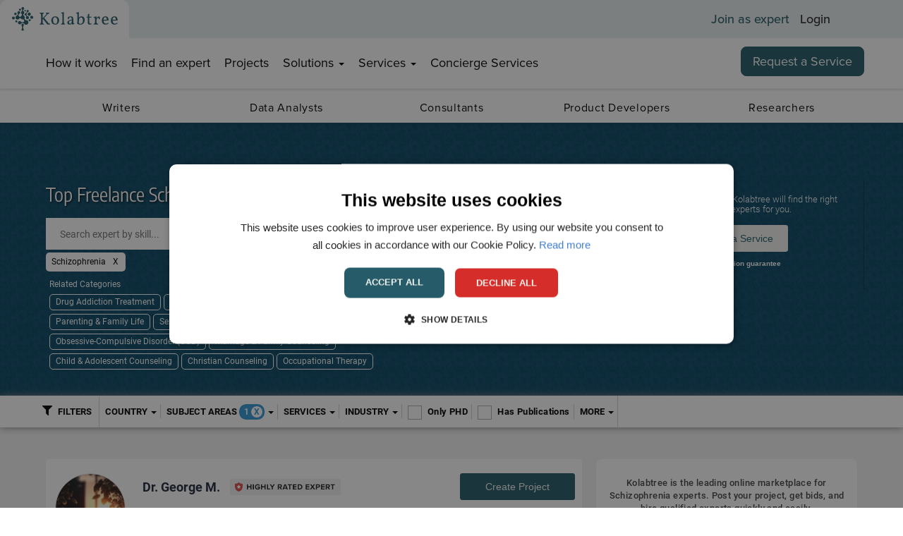

--- FILE ---
content_type: text/html; charset=utf-8
request_url: https://www.kolabtree.com/find-an-expert/subject/schizophrenia
body_size: 139392
content:

<!DOCTYPE html>
<!--[if IE 8 ]>
<html class="ie ie8" class="no-js" lang="en"> <![endif]-->
<!--[if (gte IE 9)|!(IE)]><!-->
<html class="no-js" lang="en" xmlns:og="http://ogp.me/ns#">
<!--<![endif]-->
<head><link rel="preconnect" href="https://cdnprod.kolabtree.com" />

            <link rel="next" href="https://www.kolabtree.com/find-an-expert/subject/schizophrenia?page-index=2">

    <meta http-equiv="content-type" content="text/html; charset=UTF-8">
        <meta name="description" content="Hire the best freelance Schizophrenia experts on Kolabtree, the world’s largest platform for freelance scientists. Cost-effective, secure, risk-free.">
        <meta property="og:description" content="Hire the best freelance Schizophrenia experts on Kolabtree, the world’s largest platform for freelance scientists. Cost-effective, secure, risk-free." />

        <meta name="facebook-domain-verification" content="iqzvxslgh5hrpv40gcw8easae5doqj" />
    <meta name="author" content="">
    <meta name="viewport" content="width=device-width, initial-scale=1.0">
    <meta property="og:image" content="https://images.kolabtree.com/kolab-logo-black-new-1200.jpg" />
    <script type="text/javascript">
        ; window.NREUM || (NREUM = {}); NREUM.init = { privacy: { cookies_enabled: true } };
        window.NREUM || (NREUM = {}), __nr_require = function (t, e, n) { function r(n) { if (!e[n]) { var o = e[n] = { exports: {} }; t[n][0].call(o.exports, function (e) { var o = t[n][1][e]; return r(o || e) }, o, o.exports) } return e[n].exports } if ("function" == typeof __nr_require) return __nr_require; for (var o = 0; o < n.length; o++)r(n[o]); return r }({ 1: [function (t, e, n) { function r(t) { try { c.console && console.log(t) } catch (e) { } } var o, i = t("ee"), a = t(26), c = {}; try { o = localStorage.getItem("__nr_flags").split(","), console && "function" == typeof console.log && (c.console = !0, o.indexOf("dev") !== -1 && (c.dev = !0), o.indexOf("nr_dev") !== -1 && (c.nrDev = !0)) } catch (s) { } c.nrDev && i.on("internal-error", function (t) { r(t.stack) }), c.dev && i.on("fn-err", function (t, e, n) { r(n.stack) }), c.dev && (r("NR AGENT IN DEVELOPMENT MODE"), r("flags: " + a(c, function (t, e) { return t }).join(", "))) }, {}], 2: [function (t, e, n) { function r(t, e, n, r, c) { try { l ? l -= 1 : o(c || new UncaughtException(t, e, n), !0) } catch (f) { try { i("ierr", [f, s.now(), !0]) } catch (d) { } } return "function" == typeof u && u.apply(this, a(arguments)) } function UncaughtException(t, e, n) { this.message = t || "Uncaught error with no additional information", this.sourceURL = e, this.line = n } function o(t, e) { var n = e ? null : s.now(); i("err", [t, n]) } var i = t("handle"), a = t(27), c = t("ee"), s = t("loader"), f = t("gos"), u = window.onerror, d = !1, p = "nr@seenError", l = 0; s.features.err = !0, t(1), window.onerror = r; try { throw new Error } catch (h) { "stack" in h && (t(13), t(12), "addEventListener" in window && t(6), s.xhrWrappable && t(14), d = !0) } c.on("fn-start", function (t, e, n) { d && (l += 1) }), c.on("fn-err", function (t, e, n) { d && !n[p] && (f(n, p, function () { return !0 }), this.thrown = !0, o(n)) }), c.on("fn-end", function () { d && !this.thrown && l > 0 && (l -= 1) }), c.on("internal-error", function (t) { i("ierr", [t, s.now(), !0]) }) }, {}], 3: [function (t, e, n) { t("loader").features.ins = !0 }, {}], 4: [function (t, e, n) { function r() { _++, T = g.hash, this[u] = y.now() } function o() { _--, g.hash !== T && i(0, !0); var t = y.now(); this[h] = ~~this[h] + t - this[u], this[d] = t } function i(t, e) { E.emit("newURL", ["" + g, e]) } function a(t, e) { t.on(e, function () { this[e] = y.now() }) } var c = "-start", s = "-end", f = "-body", u = "fn" + c, d = "fn" + s, p = "cb" + c, l = "cb" + s, h = "jsTime", m = "fetch", v = "addEventListener", w = window, g = w.location, y = t("loader"); if (w[v] && y.xhrWrappable) { var x = t(10), b = t(11), E = t(8), R = t(6), O = t(13), N = t(7), M = t(14), P = t(9), S = t("ee"), C = S.get("tracer"); t(16), y.features.spa = !0; var T, _ = 0; S.on(u, r), S.on(p, r), S.on(d, o), S.on(l, o), S.buffer([u, d, "xhr-done", "xhr-resolved"]), R.buffer([u]), O.buffer(["setTimeout" + s, "clearTimeout" + c, u]), M.buffer([u, "new-xhr", "send-xhr" + c]), N.buffer([m + c, m + "-done", m + f + c, m + f + s]), E.buffer(["newURL"]), x.buffer([u]), b.buffer(["propagate", p, l, "executor-err", "resolve" + c]), C.buffer([u, "no-" + u]), P.buffer(["new-jsonp", "cb-start", "jsonp-error", "jsonp-end"]), a(M, "send-xhr" + c), a(S, "xhr-resolved"), a(S, "xhr-done"), a(N, m + c), a(N, m + "-done"), a(P, "new-jsonp"), a(P, "jsonp-end"), a(P, "cb-start"), E.on("pushState-end", i), E.on("replaceState-end", i), w[v]("hashchange", i, !0), w[v]("load", i, !0), w[v]("popstate", function () { i(0, _ > 1) }, !0) } }, {}], 5: [function (t, e, n) { function r(t) { } if (window.performance && window.performance.timing && window.performance.getEntriesByType) { var o = t("ee"), i = t("handle"), a = t(13), c = t(12), s = "learResourceTimings", f = "addEventListener", u = "resourcetimingbufferfull", d = "bstResource", p = "resource", l = "-start", h = "-end", m = "fn" + l, v = "fn" + h, w = "bstTimer", g = "pushState", y = t("loader"); y.features.stn = !0, t(8), "addEventListener" in window && t(6); var x = NREUM.o.EV; o.on(m, function (t, e) { var n = t[0]; n instanceof x && (this.bstStart = y.now()) }), o.on(v, function (t, e) { var n = t[0]; n instanceof x && i("bst", [n, e, this.bstStart, y.now()]) }), a.on(m, function (t, e, n) { this.bstStart = y.now(), this.bstType = n }), a.on(v, function (t, e) { i(w, [e, this.bstStart, y.now(), this.bstType]) }), c.on(m, function () { this.bstStart = y.now() }), c.on(v, function (t, e) { i(w, [e, this.bstStart, y.now(), "requestAnimationFrame"]) }), o.on(g + l, function (t) { this.time = y.now(), this.startPath = location.pathname + location.hash }), o.on(g + h, function (t) { i("bstHist", [location.pathname + location.hash, this.startPath, this.time]) }), f in window.performance && (window.performance["c" + s] ? window.performance[f](u, function (t) { i(d, [window.performance.getEntriesByType(p)]), window.performance["c" + s]() }, !1) : window.performance[f]("webkit" + u, function (t) { i(d, [window.performance.getEntriesByType(p)]), window.performance["webkitC" + s]() }, !1)), document[f]("scroll", r, { passive: !0 }), document[f]("keypress", r, !1), document[f]("click", r, !1) } }, {}], 6: [function (t, e, n) { function r(t) { for (var e = t; e && !e.hasOwnProperty(u);)e = Object.getPrototypeOf(e); e && o(e) } function o(t) { c.inPlace(t, [u, d], "-", i) } function i(t, e) { return t[1] } var a = t("ee").get("events"), c = t("wrap-function")(a, !0), s = t("gos"), f = XMLHttpRequest, u = "addEventListener", d = "removeEventListener"; e.exports = a, "getPrototypeOf" in Object ? (r(document), r(window), r(f.prototype)) : f.prototype.hasOwnProperty(u) && (o(window), o(f.prototype)), a.on(u + "-start", function (t, e) { var n = t[1], r = s(n, "nr@wrapped", function () { function t() { if ("function" == typeof n.handleEvent) return n.handleEvent.apply(n, arguments) } var e = { object: t, "function": n }[typeof n]; return e ? c(e, "fn-", null, e.name || "anonymous") : n }); this.wrapped = t[1] = r }), a.on(d + "-start", function (t) { t[1] = this.wrapped || t[1] }) }, {}], 7: [function (t, e, n) { function r(t, e, n) { var r = t[e]; "function" == typeof r && (t[e] = function () { var t = i(arguments), e = {}; o.emit(n + "before-start", [t], e); var a; e[m] && e[m].dt && (a = e[m].dt); var c = r.apply(this, t); return o.emit(n + "start", [t, a], c), c.then(function (t) { return o.emit(n + "end", [null, t], c), t }, function (t) { throw o.emit(n + "end", [t], c), t }) }) } var o = t("ee").get("fetch"), i = t(27), a = t(26); e.exports = o; var c = window, s = "fetch-", f = s + "body-", u = ["arrayBuffer", "blob", "json", "text", "formData"], d = c.Request, p = c.Response, l = c.fetch, h = "prototype", m = "nr@context"; d && p && l && (a(u, function (t, e) { r(d[h], e, f), r(p[h], e, f) }), r(c, "fetch", s), o.on(s + "end", function (t, e) { var n = this; if (e) { var r = e.headers.get("content-length"); null !== r && (n.rxSize = r), o.emit(s + "done", [null, e], n) } else o.emit(s + "done", [t], n) })) }, {}], 8: [function (t, e, n) { var r = t("ee").get("history"), o = t("wrap-function")(r); e.exports = r; var i = window.history && window.history.constructor && window.history.constructor.prototype, a = window.history; i && i.pushState && i.replaceState && (a = i), o.inPlace(a, ["pushState", "replaceState"], "-") }, {}], 9: [function (t, e, n) { function r(t) { function e() { s.emit("jsonp-end", [], p), t.removeEventListener("load", e, !1), t.removeEventListener("error", n, !1) } function n() { s.emit("jsonp-error", [], p), s.emit("jsonp-end", [], p), t.removeEventListener("load", e, !1), t.removeEventListener("error", n, !1) } var r = t && "string" == typeof t.nodeName && "script" === t.nodeName.toLowerCase(); if (r) { var o = "function" == typeof t.addEventListener; if (o) { var a = i(t.src); if (a) { var u = c(a), d = "function" == typeof u.parent[u.key]; if (d) { var p = {}; f.inPlace(u.parent, [u.key], "cb-", p), t.addEventListener("load", e, !1), t.addEventListener("error", n, !1), s.emit("new-jsonp", [t.src], p) } } } } } function o() { return "addEventListener" in window } function i(t) { var e = t.match(u); return e ? e[1] : null } function a(t, e) { var n = t.match(p), r = n[1], o = n[3]; return o ? a(o, e[r]) : e[r] } function c(t) { var e = t.match(d); return e && e.length >= 3 ? { key: e[2], parent: a(e[1], window) } : { key: t, parent: window } } var s = t("ee").get("jsonp"), f = t("wrap-function")(s); if (e.exports = s, o()) { var u = /[?&](?:callback|cb)=([^&#]+)/, d = /(.*)\.([^.]+)/, p = /^(\w+)(\.|$)(.*)$/, l = ["appendChild", "insertBefore", "replaceChild"]; Node && Node.prototype && Node.prototype.appendChild ? f.inPlace(Node.prototype, l, "dom-") : (f.inPlace(HTMLElement.prototype, l, "dom-"), f.inPlace(HTMLHeadElement.prototype, l, "dom-"), f.inPlace(HTMLBodyElement.prototype, l, "dom-")), s.on("dom-start", function (t) { r(t[0]) }) } }, {}], 10: [function (t, e, n) { var r = t("ee").get("mutation"), o = t("wrap-function")(r), i = NREUM.o.MO; e.exports = r, i && (window.MutationObserver = function (t) { return this instanceof i ? new i(o(t, "fn-")) : i.apply(this, arguments) }, MutationObserver.prototype = i.prototype) }, {}], 11: [function (t, e, n) { function r(t) { var e = a.context(), n = c(t, "executor-", e), r = new f(n); return a.context(r).getCtx = function () { return e }, a.emit("new-promise", [r, e], e), r } function o(t, e) { return e } var i = t("wrap-function"), a = t("ee").get("promise"), c = i(a), s = t(26), f = NREUM.o.PR; e.exports = a, f && (window.Promise = r, ["all", "race"].forEach(function (t) { var e = f[t]; f[t] = function (n) { function r(t) { return function () { a.emit("propagate", [null, !o], i), o = o || !t } } var o = !1; s(n, function (e, n) { Promise.resolve(n).then(r("all" === t), r(!1)) }); var i = e.apply(f, arguments), c = f.resolve(i); return c } }), ["resolve", "reject"].forEach(function (t) { var e = f[t]; f[t] = function (t) { var n = e.apply(f, arguments); return t !== n && a.emit("propagate", [t, !0], n), n } }), f.prototype["catch"] = function (t) { return this.then(null, t) }, f.prototype = Object.create(f.prototype, { constructor: { value: r } }), s(Object.getOwnPropertyNames(f), function (t, e) { try { r[e] = f[e] } catch (n) { } }), a.on("executor-start", function (t) { t[0] = c(t[0], "resolve-", this), t[1] = c(t[1], "resolve-", this) }), a.on("executor-err", function (t, e, n) { t[1](n) }), c.inPlace(f.prototype, ["then"], "then-", o), a.on("then-start", function (t, e) { this.promise = e, t[0] = c(t[0], "cb-", this), t[1] = c(t[1], "cb-", this) }), a.on("then-end", function (t, e, n) { this.nextPromise = n; var r = this.promise; a.emit("propagate", [r, !0], n) }), a.on("cb-end", function (t, e, n) { a.emit("propagate", [n, !0], this.nextPromise) }), a.on("propagate", function (t, e, n) { this.getCtx && !e || (this.getCtx = function () { if (t instanceof Promise) var e = a.context(t); return e && e.getCtx ? e.getCtx() : this }) }), r.toString = function () { return "" + f }) }, {}], 12: [function (t, e, n) { var r = t("ee").get("raf"), o = t("wrap-function")(r), i = "equestAnimationFrame"; e.exports = r, o.inPlace(window, ["r" + i, "mozR" + i, "webkitR" + i, "msR" + i], "raf-"), r.on("raf-start", function (t) { t[0] = o(t[0], "fn-") }) }, {}], 13: [function (t, e, n) { function r(t, e, n) { t[0] = a(t[0], "fn-", null, n) } function o(t, e, n) { this.method = n, this.timerDuration = isNaN(t[1]) ? 0 : +t[1], t[0] = a(t[0], "fn-", this, n) } var i = t("ee").get("timer"), a = t("wrap-function")(i), c = "setTimeout", s = "setInterval", f = "clearTimeout", u = "-start", d = "-"; e.exports = i, a.inPlace(window, [c, "setImmediate"], c + d), a.inPlace(window, [s], s + d), a.inPlace(window, [f, "clearImmediate"], f + d), i.on(s + u, r), i.on(c + u, o) }, {}], 14: [function (t, e, n) { function r(t, e) { d.inPlace(e, ["onreadystatechange"], "fn-", c) } function o() { var t = this, e = u.context(t); t.readyState > 3 && !e.resolved && (e.resolved = !0, u.emit("xhr-resolved", [], t)), d.inPlace(t, g, "fn-", c) } function i(t) { y.push(t), h && (b ? b.then(a) : v ? v(a) : (E = -E, R.data = E)) } function a() { for (var t = 0; t < y.length; t++)r([], y[t]); y.length && (y = []) } function c(t, e) { return e } function s(t, e) { for (var n in t) e[n] = t[n]; return e } t(6); var f = t("ee"), u = f.get("xhr"), d = t("wrap-function")(u), p = NREUM.o, l = p.XHR, h = p.MO, m = p.PR, v = p.SI, w = "readystatechange", g = ["onload", "onerror", "onabort", "onloadstart", "onloadend", "onprogress", "ontimeout"], y = []; e.exports = u; var x = window.XMLHttpRequest = function (t) { var e = new l(t); try { u.emit("new-xhr", [e], e), e.addEventListener(w, o, !1) } catch (n) { try { u.emit("internal-error", [n]) } catch (r) { } } return e }; if (s(l, x), x.prototype = l.prototype, d.inPlace(x.prototype, ["open", "send"], "-xhr-", c), u.on("send-xhr-start", function (t, e) { r(t, e), i(e) }), u.on("open-xhr-start", r), h) { var b = m && m.resolve(); if (!v && !m) { var E = 1, R = document.createTextNode(E); new h(a).observe(R, { characterData: !0 }) } } else f.on("fn-end", function (t) { t[0] && t[0].type === w || a() }) }, {}], 15: [function (t, e, n) { function r(t) { if (!c(t)) return null; var e = window.NREUM; if (!e.loader_config) return null; var n = (e.loader_config.accountID || "").toString() || null, r = (e.loader_config.agentID || "").toString() || null, f = (e.loader_config.trustKey || "").toString() || null; if (!n || !r) return null; var h = l.generateSpanId(), m = l.generateTraceId(), v = Date.now(), w = { spanId: h, traceId: m, timestamp: v }; return (t.sameOrigin || s(t) && p()) && (w.traceContextParentHeader = o(h, m), w.traceContextStateHeader = i(h, v, n, r, f)), (t.sameOrigin && !u() || !t.sameOrigin && s(t) && d()) && (w.newrelicHeader = a(h, m, v, n, r, f)), w } function o(t, e) { return "00-" + e + "-" + t + "-01" } function i(t, e, n, r, o) { var i = 0, a = "", c = 1, s = "", f = ""; return o + "@nr=" + i + "-" + c + "-" + n + "-" + r + "-" + t + "-" + a + "-" + s + "-" + f + "-" + e } function a(t, e, n, r, o, i) { var a = "btoa" in window && "function" == typeof window.btoa; if (!a) return null; var c = { v: [0, 1], d: { ty: "Browser", ac: r, ap: o, id: t, tr: e, ti: n } }; return i && r !== i && (c.d.tk = i), btoa(JSON.stringify(c)) } function c(t) { return f() && s(t) } function s(t) { var e = !1, n = {}; if ("init" in NREUM && "distributed_tracing" in NREUM.init && (n = NREUM.init.distributed_tracing), t.sameOrigin) e = !0; else if (n.allowed_origins instanceof Array) for (var r = 0; r < n.allowed_origins.length; r++) { var o = h(n.allowed_origins[r]); if (t.hostname === o.hostname && t.protocol === o.protocol && t.port === o.port) { e = !0; break } } return e } function f() { return "init" in NREUM && "distributed_tracing" in NREUM.init && !!NREUM.init.distributed_tracing.enabled } function u() { return "init" in NREUM && "distributed_tracing" in NREUM.init && !!NREUM.init.distributed_tracing.exclude_newrelic_header } function d() { return "init" in NREUM && "distributed_tracing" in NREUM.init && NREUM.init.distributed_tracing.cors_use_newrelic_header !== !1 } function p() { return "init" in NREUM && "distributed_tracing" in NREUM.init && !!NREUM.init.distributed_tracing.cors_use_tracecontext_headers } var l = t(23), h = t(17); e.exports = { generateTracePayload: r, shouldGenerateTrace: c } }, {}], 16: [function (t, e, n) { function r(t) { var e = this.params, n = this.metrics; if (!this.ended) { this.ended = !0; for (var r = 0; r < p; r++)t.removeEventListener(d[r], this.listener, !1); e.aborted || (n.duration = a.now() - this.startTime, this.loadCaptureCalled || 4 !== t.readyState ? null == e.status && (e.status = 0) : i(this, t), n.cbTime = this.cbTime, u.emit("xhr-done", [t], t), c("xhr", [e, n, this.startTime])) } } function o(t, e) { var n = s(e), r = t.params; r.host = n.hostname + ":" + n.port, r.pathname = n.pathname, t.parsedOrigin = s(e), t.sameOrigin = t.parsedOrigin.sameOrigin } function i(t, e) { t.params.status = e.status; var n = v(e, t.lastSize); if (n && (t.metrics.rxSize = n), t.sameOrigin) { var r = e.getResponseHeader("X-NewRelic-App-Data"); r && (t.params.cat = r.split(", ").pop()) } t.loadCaptureCalled = !0 } var a = t("loader"); if (a.xhrWrappable) { var c = t("handle"), s = t(17), f = t(15).generateTracePayload, u = t("ee"), d = ["load", "error", "abort", "timeout"], p = d.length, l = t("id"), h = t(21), m = t(20), v = t(18), w = window.XMLHttpRequest; a.features.xhr = !0, t(14), t(7), u.on("new-xhr", function (t) { var e = this; e.totalCbs = 0, e.called = 0, e.cbTime = 0, e.end = r, e.ended = !1, e.xhrGuids = {}, e.lastSize = null, e.loadCaptureCalled = !1, t.addEventListener("load", function (n) { i(e, t) }, !1), h && (h > 34 || h < 10) || window.opera || t.addEventListener("progress", function (t) { e.lastSize = t.loaded }, !1) }), u.on("open-xhr-start", function (t) { this.params = { method: t[0] }, o(this, t[1]), this.metrics = {} }), u.on("open-xhr-end", function (t, e) { "loader_config" in NREUM && "xpid" in NREUM.loader_config && this.sameOrigin && e.setRequestHeader("X-NewRelic-ID", NREUM.loader_config.xpid); var n = f(this.parsedOrigin); if (n) { var r = !1; n.newrelicHeader && (e.setRequestHeader("newrelic", n.newrelicHeader), r = !0), n.traceContextParentHeader && (e.setRequestHeader("traceparent", n.traceContextParentHeader), n.traceContextStateHeader && e.setRequestHeader("tracestate", n.traceContextStateHeader), r = !0), r && (this.dt = n) } }), u.on("send-xhr-start", function (t, e) { var n = this.metrics, r = t[0], o = this; if (n && r) { var i = m(r); i && (n.txSize = i) } this.startTime = a.now(), this.listener = function (t) { try { "abort" !== t.type || o.loadCaptureCalled || (o.params.aborted = !0), ("load" !== t.type || o.called === o.totalCbs && (o.onloadCalled || "function" != typeof e.onload)) && o.end(e) } catch (n) { try { u.emit("internal-error", [n]) } catch (r) { } } }; for (var c = 0; c < p; c++)e.addEventListener(d[c], this.listener, !1) }), u.on("xhr-cb-time", function (t, e, n) { this.cbTime += t, e ? this.onloadCalled = !0 : this.called += 1, this.called !== this.totalCbs || !this.onloadCalled && "function" == typeof n.onload || this.end(n) }), u.on("xhr-load-added", function (t, e) { var n = "" + l(t) + !!e; this.xhrGuids && !this.xhrGuids[n] && (this.xhrGuids[n] = !0, this.totalCbs += 1) }), u.on("xhr-load-removed", function (t, e) { var n = "" + l(t) + !!e; this.xhrGuids && this.xhrGuids[n] && (delete this.xhrGuids[n], this.totalCbs -= 1) }), u.on("addEventListener-end", function (t, e) { e instanceof w && "load" === t[0] && u.emit("xhr-load-added", [t[1], t[2]], e) }), u.on("removeEventListener-end", function (t, e) { e instanceof w && "load" === t[0] && u.emit("xhr-load-removed", [t[1], t[2]], e) }), u.on("fn-start", function (t, e, n) { e instanceof w && ("onload" === n && (this.onload = !0), ("load" === (t[0] && t[0].type) || this.onload) && (this.xhrCbStart = a.now())) }), u.on("fn-end", function (t, e) { this.xhrCbStart && u.emit("xhr-cb-time", [a.now() - this.xhrCbStart, this.onload, e], e) }), u.on("fetch-before-start", function (t) { function e(t, e) { var n = !1; return e.newrelicHeader && (t.set("newrelic", e.newrelicHeader), n = !0), e.traceContextParentHeader && (t.set("traceparent", e.traceContextParentHeader), e.traceContextStateHeader && t.set("tracestate", e.traceContextStateHeader), n = !0), n } var n, r = t[1] || {}; "string" == typeof t[0] ? n = t[0] : t[0] && t[0].url && (n = t[0].url), n && (this.parsedOrigin = s(n), this.sameOrigin = this.parsedOrigin.sameOrigin); var o = f(this.parsedOrigin); if (o && (o.newrelicHeader || o.traceContextParentHeader)) if ("string" == typeof t[0]) { var i = {}; for (var a in r) i[a] = r[a]; i.headers = new Headers(r.headers || {}), e(i.headers, o) && (this.dt = o), t.length > 1 ? t[1] = i : t.push(i) } else t[0] && t[0].headers && e(t[0].headers, o) && (this.dt = o) }) } }, {}], 17: [function (t, e, n) { var r = {}; e.exports = function (t) { if (t in r) return r[t]; var e = document.createElement("a"), n = window.location, o = {}; e.href = t, o.port = e.port; var i = e.href.split("://"); !o.port && i[1] && (o.port = i[1].split("/")[0].split("@").pop().split(":")[1]), o.port && "0" !== o.port || (o.port = "https" === i[0] ? "443" : "80"), o.hostname = e.hostname || n.hostname, o.pathname = e.pathname, o.protocol = i[0], "/" !== o.pathname.charAt(0) && (o.pathname = "/" + o.pathname); var a = !e.protocol || ":" === e.protocol || e.protocol === n.protocol, c = e.hostname === document.domain && e.port === n.port; return o.sameOrigin = a && (!e.hostname || c), "/" === o.pathname && (r[t] = o), o } }, {}], 18: [function (t, e, n) { function r(t, e) { var n = t.responseType; return "json" === n && null !== e ? e : "arraybuffer" === n || "blob" === n || "json" === n ? o(t.response) : "text" === n || "" === n || void 0 === n ? o(t.responseText) : void 0 } var o = t(20); e.exports = r }, {}], 19: [function (t, e, n) { function r() { } function o(t, e, n) { return function () { return i(t, [f.now()].concat(c(arguments)), e ? null : this, n), e ? void 0 : this } } var i = t("handle"), a = t(26), c = t(27), s = t("ee").get("tracer"), f = t("loader"), u = NREUM; "undefined" == typeof window.newrelic && (newrelic = u); var d = ["setPageViewName", "setCustomAttribute", "setErrorHandler", "finished", "addToTrace", "inlineHit", "addRelease"], p = "api-", l = p + "ixn-"; a(d, function (t, e) { u[e] = o(p + e, !0, "api") }), u.addPageAction = o(p + "addPageAction", !0), u.setCurrentRouteName = o(p + "routeName", !0), e.exports = newrelic, u.interaction = function () { return (new r).get() }; var h = r.prototype = { createTracer: function (t, e) { var n = {}, r = this, o = "function" == typeof e; return i(l + "tracer", [f.now(), t, n], r), function () { if (s.emit((o ? "" : "no-") + "fn-start", [f.now(), r, o], n), o) try { return e.apply(this, arguments) } catch (t) { throw s.emit("fn-err", [arguments, this, t], n), t } finally { s.emit("fn-end", [f.now()], n) } } } }; a("actionText,setName,setAttribute,save,ignore,onEnd,getContext,end,get".split(","), function (t, e) { h[e] = o(l + e) }), newrelic.noticeError = function (t, e) { "string" == typeof t && (t = new Error(t)), i("err", [t, f.now(), !1, e]) } }, {}], 20: [function (t, e, n) { e.exports = function (t) { if ("string" == typeof t && t.length) return t.length; if ("object" == typeof t) { if ("undefined" != typeof ArrayBuffer && t instanceof ArrayBuffer && t.byteLength) return t.byteLength; if ("undefined" != typeof Blob && t instanceof Blob && t.size) return t.size; if (!("undefined" != typeof FormData && t instanceof FormData)) try { return JSON.stringify(t).length } catch (e) { return } } } }, {}], 21: [function (t, e, n) { var r = 0, o = navigator.userAgent.match(/Firefox[\/\s](\d+\.\d+)/); o && (r = +o[1]), e.exports = r }, {}], 22: [function (t, e, n) { function r(t, e) { var n = t.getEntries(); n.forEach(function (t) { "first-paint" === t.name ? d("timing", ["fp", Math.floor(t.startTime)]) : "first-contentful-paint" === t.name && d("timing", ["fcp", Math.floor(t.startTime)]) }) } function o(t, e) { var n = t.getEntries(); n.length > 0 && d("lcp", [n[n.length - 1]]) } function i(t) { t.getEntries().forEach(function (t) { t.hadRecentInput || d("cls", [t]) }) } function a(t) { if (t instanceof h && !v) { var e = Math.round(t.timeStamp), n = { type: t.type }; e <= p.now() ? n.fid = p.now() - e : e > p.offset && e <= Date.now() ? (e -= p.offset, n.fid = p.now() - e) : e = p.now(), v = !0, d("timing", ["fi", e, n]) } } function c(t) { d("pageHide", [p.now(), t]) } if (!("init" in NREUM && "page_view_timing" in NREUM.init && "enabled" in NREUM.init.page_view_timing && NREUM.init.page_view_timing.enabled === !1)) { var s, f, u, d = t("handle"), p = t("loader"), l = t(25), h = NREUM.o.EV; if ("PerformanceObserver" in window && "function" == typeof window.PerformanceObserver) { s = new PerformanceObserver(r); try { s.observe({ entryTypes: ["paint"] }) } catch (m) { } f = new PerformanceObserver(o); try { f.observe({ entryTypes: ["largest-contentful-paint"] }) } catch (m) { } u = new PerformanceObserver(i); try { u.observe({ type: "layout-shift", buffered: !0 }) } catch (m) { } } if ("addEventListener" in document) { var v = !1, w = ["click", "keydown", "mousedown", "pointerdown", "touchstart"]; w.forEach(function (t) { document.addEventListener(t, a, !1) }) } l(c) } }, {}], 23: [function (t, e, n) { function r() { function t() { return e ? 15 & e[n++] : 16 * Math.random() | 0 } var e = null, n = 0, r = window.crypto || window.msCrypto; r && r.getRandomValues && (e = r.getRandomValues(new Uint8Array(31))); for (var o, i = "xxxxxxxx-xxxx-4xxx-yxxx-xxxxxxxxxxxx", a = "", c = 0; c < i.length; c++)o = i[c], "x" === o ? a += t().toString(16) : "y" === o ? (o = 3 & t() | 8, a += o.toString(16)) : a += o; return a } function o() { return a(16) } function i() { return a(32) } function a(t) { function e() { return n ? 15 & n[r++] : 16 * Math.random() | 0 } var n = null, r = 0, o = window.crypto || window.msCrypto; o && o.getRandomValues && Uint8Array && (n = o.getRandomValues(new Uint8Array(31))); for (var i = [], a = 0; a < t; a++)i.push(e().toString(16)); return i.join("") } e.exports = { generateUuid: r, generateSpanId: o, generateTraceId: i } }, {}], 24: [function (t, e, n) { function r(t, e) { if (!o) return !1; if (t !== o) return !1; if (!e) return !0; if (!i) return !1; for (var n = i.split("."), r = e.split("."), a = 0; a < r.length; a++)if (r[a] !== n[a]) return !1; return !0 } var o = null, i = null, a = /Version\/(\S+)\s+Safari/; if (navigator.userAgent) { var c = navigator.userAgent, s = c.match(a); s && c.indexOf("Chrome") === -1 && c.indexOf("Chromium") === -1 && (o = "Safari", i = s[1]) } e.exports = { agent: o, version: i, match: r } }, {}], 25: [function (t, e, n) { function r(t) { function e() { t(a && document[a] ? document[a] : document[o] ? "hidden" : "visible") } "addEventListener" in document && i && document.addEventListener(i, e, !1) } e.exports = r; var o, i, a; "undefined" != typeof document.hidden ? (o = "hidden", i = "visibilitychange", a = "visibilityState") : "undefined" != typeof document.msHidden ? (o = "msHidden", i = "msvisibilitychange") : "undefined" != typeof document.webkitHidden && (o = "webkitHidden", i = "webkitvisibilitychange", a = "webkitVisibilityState") }, {}], 26: [function (t, e, n) { function r(t, e) { var n = [], r = "", i = 0; for (r in t) o.call(t, r) && (n[i] = e(r, t[r]), i += 1); return n } var o = Object.prototype.hasOwnProperty; e.exports = r }, {}], 27: [function (t, e, n) { function r(t, e, n) { e || (e = 0), "undefined" == typeof n && (n = t ? t.length : 0); for (var r = -1, o = n - e || 0, i = Array(o < 0 ? 0 : o); ++r < o;)i[r] = t[e + r]; return i } e.exports = r }, {}], 28: [function (t, e, n) { e.exports = { exists: "undefined" != typeof window.performance && window.performance.timing && "undefined" != typeof window.performance.timing.navigationStart } }, {}], ee: [function (t, e, n) { function r() { } function o(t) { function e(t) { return t && t instanceof r ? t : t ? s(t, c, i) : i() } function n(n, r, o, i) { if (!p.aborted || i) { t && t(n, r, o); for (var a = e(o), c = m(n), s = c.length, f = 0; f < s; f++)c[f].apply(a, r); var d = u[y[n]]; return d && d.push([x, n, r, a]), a } } function l(t, e) { g[t] = m(t).concat(e) } function h(t, e) { var n = g[t]; if (n) for (var r = 0; r < n.length; r++)n[r] === e && n.splice(r, 1) } function m(t) { return g[t] || [] } function v(t) { return d[t] = d[t] || o(n) } function w(t, e) { f(t, function (t, n) { e = e || "feature", y[n] = e, e in u || (u[e] = []) }) } var g = {}, y = {}, x = { on: l, addEventListener: l, removeEventListener: h, emit: n, get: v, listeners: m, context: e, buffer: w, abort: a, aborted: !1 }; return x } function i() { return new r } function a() { (u.api || u.feature) && (p.aborted = !0, u = p.backlog = {}) } var c = "nr@context", s = t("gos"), f = t(26), u = {}, d = {}, p = e.exports = o(); p.backlog = u }, {}], gos: [function (t, e, n) { function r(t, e, n) { if (o.call(t, e)) return t[e]; var r = n(); if (Object.defineProperty && Object.keys) try { return Object.defineProperty(t, e, { value: r, writable: !0, enumerable: !1 }), r } catch (i) { } return t[e] = r, r } var o = Object.prototype.hasOwnProperty; e.exports = r }, {}], handle: [function (t, e, n) { function r(t, e, n, r) { o.buffer([t], r), o.emit(t, e, n) } var o = t("ee").get("handle"); e.exports = r, r.ee = o }, {}], id: [function (t, e, n) { function r(t) { var e = typeof t; return !t || "object" !== e && "function" !== e ? -1 : t === window ? 0 : a(t, i, function () { return o++ }) } var o = 1, i = "nr@id", a = t("gos"); e.exports = r }, {}], loader: [function (t, e, n) { function r() { if (!E++) { var t = b.info = NREUM.info, e = l.getElementsByTagName("script")[0]; if (setTimeout(u.abort, 3e4), !(t && t.licenseKey && t.applicationID && e)) return u.abort(); f(y, function (e, n) { t[e] || (t[e] = n) }); var n = a(); s("mark", ["onload", n + b.offset], null, "api"), s("timing", ["load", n]); var r = l.createElement("script"); r.src = "https://" + t.agent, e.parentNode.insertBefore(r, e) } } function o() { "complete" === l.readyState && i() } function i() { s("mark", ["domContent", a() + b.offset], null, "api") } function a() { return R.exists && performance.now ? Math.round(performance.now()) : (c = Math.max((new Date).getTime(), c)) - b.offset } var c = (new Date).getTime(), s = t("handle"), f = t(26), u = t("ee"), d = t(24), p = window, l = p.document, h = "addEventListener", m = "attachEvent", v = p.XMLHttpRequest, w = v && v.prototype; NREUM.o = { ST: setTimeout, SI: p.setImmediate, CT: clearTimeout, XHR: v, REQ: p.Request, EV: p.Event, PR: p.Promise, MO: p.MutationObserver }; var g = "" + location, y = { beacon: "bam.nr-data.net", errorBeacon: "bam.nr-data.net", agent: "js-agent.newrelic.com/nr-spa-1177.min.js" }, x = v && w && w[h] && !/CriOS/.test(navigator.userAgent), b = e.exports = { offset: c, now: a, origin: g, features: {}, xhrWrappable: x, userAgent: d }; t(19), t(22), l[h] ? (l[h]("DOMContentLoaded", i, !1), p[h]("load", r, !1)) : (l[m]("onreadystatechange", o), p[m]("onload", r)), s("mark", ["firstbyte", c], null, "api"); var E = 0, R = t(28) }, {}], "wrap-function": [function (t, e, n) { function r(t) { return !(t && t instanceof Function && t.apply && !t[a]) } var o = t("ee"), i = t(27), a = "nr@original", c = Object.prototype.hasOwnProperty, s = !1; e.exports = function (t, e) { function n(t, e, n, o) { function nrWrapper() { var r, a, c, s; try { a = this, r = i(arguments), c = "function" == typeof n ? n(r, a) : n || {} } catch (f) { p([f, "", [r, a, o], c]) } u(e + "start", [r, a, o], c); try { return s = t.apply(a, r) } catch (d) { throw u(e + "err", [r, a, d], c), d } finally { u(e + "end", [r, a, s], c) } } return r(t) ? t : (e || (e = ""), nrWrapper[a] = t, d(t, nrWrapper), nrWrapper) } function f(t, e, o, i) { o || (o = ""); var a, c, s, f = "-" === o.charAt(0); for (s = 0; s < e.length; s++)c = e[s], a = t[c], r(a) || (t[c] = n(a, f ? c + o : o, i, c)) } function u(n, r, o) { if (!s || e) { var i = s; s = !0; try { t.emit(n, r, o, e) } catch (a) { p([a, n, r, o]) } s = i } } function d(t, e) { if (Object.defineProperty && Object.keys) try { var n = Object.keys(t); return n.forEach(function (n) { Object.defineProperty(e, n, { get: function () { return t[n] }, set: function (e) { return t[n] = e, e } }) }), e } catch (r) { p([r]) } for (var o in t) c.call(t, o) && (e[o] = t[o]); return e } function p(e) { try { t.emit("internal-error", e) } catch (n) { } } return t || (t = o), n.inPlace = f, n.flag = a, n } }, {}] }, {}, ["loader", 2, 16, 5, 3, 4]);
        ; NREUM.loader_config = { accountID: "536007", trustKey: "536007", agentID: "455384214", licenseKey: "1c2f8a03d9", applicationID: "455384214" }
            ; NREUM.info = { beacon: "bam.nr-data.net", errorBeacon: "bam.nr-data.net", licenseKey: "1c2f8a03d9", applicationID: "455384214", sa: 1 }
    </script>
    <script async>
        var nv = nv || function () { (window.nv.q = window.nv.q || []).push(arguments) }; nv.l = new Date; var notify_visitors = notify_visitors || function () {
            var e = { initialize: !1, ab_overlay: !1, auth: { bid_e: "D00D889D1B54D95F68828EC1D5281E47", bid: "7708", t: "420" } };
            return e.data = { bid_e: e.auth.bid_e, bid: e.auth.bid, t: e.auth.t, iFrame: window !== window.parent, trafficSource: document.referrer, link_referrer: document.referrer, pageUrl: document.location, path: location.pathname, domain: location.origin, gmOffset: 60 * (new Date).getTimezoneOffset() * -1, screenWidth: screen.width, screenHeight: screen.height, isPwa: window.matchMedia("(display-mode: standalone)").matches ? 1 : 0, cookieData: document.cookie }, e.options = function (t) { t && "object" == typeof t ? e.ab_overlay = t.ab_overlay : console.log("Not a valid option") }, e.tokens = function (t) { e.data.tokens = t && "object" == typeof t ? JSON.stringify(t) : "" }, e.ruleData = function (t) { e.data.ruleData = t && "object" == typeof t ? JSON.stringify(t) : "" }, e.getParams = function (e) { url = window.location.href.toLowerCase(), e = e.replace(/[\[\]]/g, "\\$&").toLowerCase(); var t = new RegExp("[?&]" + e + "(=([^&#]*)|&|#|$)").exec(url); return t && t[2] ? decodeURIComponent(t[2].replace(/\+/g, " ")) : "" }, e.init = function () { if (e.auth && !e.initialize && (e.data.storage = e.browserStorage(), e.js_callback = "nv_json1", !e.data.iFrame && "noapi" !== e.getParams("nvcheck"))) { var t = "?"; if (e.ab_overlay) { var o = document.createElement("style"), n = "body{opacity:0 !important;filter:alpha(opacity=0) !important;background:none !important;}", a = document.getElementsByTagName("head")[0]; o.setAttribute("id", "_nv_hm_hidden_element"), o.setAttribute("type", "text/css"), o.styleSheet ? o.styleSheet.cssText = n : o.appendChild(document.createTextNode(n)), a.appendChild(o), setTimeout(function () { var e = this.document.getElementById("_nv_hm_hidden_element"); if (e) try { e.parentNode.removeChild(e) } catch (t) { e.remove() } }, 2e3) } for (var i in e.data) e.data.hasOwnProperty(i) && (t += encodeURIComponent(i) + "=" + encodeURIComponent(e.data[i]) + "&"); e.load("https://www.notifyvisitors.com/ext/v1/settings" + t), e.initialize = !0 } }, e.browserStorage = function () { var t = { session: e.storage("sessionStorage"), local: e.storage("localStorage") }; return JSON.stringify(t) }, e.storage = function (e) { var t = {}; return window[e].length > 0 && Object.keys(window[e]).forEach(function (o) { -1 !== o.indexOf("_nv_") && (t[o] = window[e][o]) }), t }, e.load = function (e) { var t = document, o = t.createElement("script"); o.src = e, o.type = "text/javascript", t.body ? t.body.appendChild(o) : t.head.appendChild(o) }, e
        }();

        notify_visitors.options({
            ab_overlay: false
        });
        notify_visitors.tokens({ 'status': 'loggedin', });
            notify_visitors.tokens({ 'status': 'Nonloggedin', });
            notify_visitors.ruleData({ 'status': 'Nonloggedin' });
            notify_visitors.init();
    </script>

                <title>Find and Hire Freelance Schizophrenia Experts</title>
                <meta property="og:title" content="Find and Hire Freelance Schizophrenia Experts" />
    <!-- Bootstrap Core CSS -->
    <!-- End Bootstrap Core CSS -->
    <link rel="icon" type="image/x-icon" href="https://cdnprod.kolabtree.com/img/favicon.ico?v=1.0.9480.10167" />

    <!-- Custom CSS -->

    <link href="https://cdnprod.kolabtree.com/css/kolabtreelayout.min.css?v=eBQXaRiJ_EUNQBJ8EjNujc8pPdv6QQqdGsX884r7Bzo" rel="stylesheet" />
    <!--End Custom CSS -->
    <!-- HTML5 Shim and Respond.js IE8 support of HTML5 elements and media queries -->
    <!-- WARNING: Respond.js doesn't work if you view the page via file:// -->
    <!--[if lt IE 9]>
        <script src="https://oss.maxcdn.com/libs/html5shiv/3.7.0/html5shiv.js"></script>
        <script src="https://oss.maxcdn.com/libs/respond.js/1.4.2/respond.min.js"></script>
    <![endif]-->
    <script src="https://cdnprod.kolabtree.com/js/KolabtreeJqueryCommonJs.min.js"></script>
    <style>
        .layout_header {
            position: fixed !important;
            top: 0;
            width: 100%;
            z-index: 999;
            right: 0;
            left: 0;
            box-shadow: none;
        }

        @media (min-width: 1200px) {
            .layout_header {
                padding-left: 199px;
            }

            #wrapper.toggled .layout_header {
                padding-left: 47px;
            }
        }

        @media (max-width: 1199px) {
            .layout_header {
                padding-left: 199px;
            }

            #wrapper.toggled .layout_header {
                padding-left: 0;
            }
        }


        .sidebar-nav .popover.fade {
            position: fixed;
            left: 50px !important;
        }

        .referfriendheader {
            padding: 0px 0px;
            display: inline-block;
            margin-right: 15px;
            margin-top: 6px;
            background: #0497BB;
            color: white;
            font-size: 14px;
            border-radius: 6px;
        }

            .referfriendheader .fa {
                background: white;
                padding: 7px 10px;
                color: #2589BD;
                font-size: 23px;
                border-radius: 5px;
                float: left;
                margin: 2px;
                margin-left: 1.5px;
            }

        .btnrfer {
            float: left;
            padding: 8px 10px;
            font-family: arial;
            font-size: 13px;
            margin-top: 3px;
        }

            .btnrfer .badge {
                background: red;
                border: 1px solid white;
                font-size: 10px !important;
                border-radius: 6px;
                margin-top: -5px;
                position: relative;
                top: -1px;
                margin-left: 5px;
            }

        .referfriendheader:hover, .referfriendheader:focus {
            color: white;
            text-decoration: none;
            background: #2589BD
        }
        /*.nav .dropdown-menu.profile > li > a {
                        padding: 3px 10px !important;
                    }*/
        /*.nav .dropdown-menu.profile {
                        top: 121% !important;
                        left: 140px !important;
                    }*/
        /*.nav .dropdown-menu.profile::after {
                        left: 88%;
                    }

                    .nav .dropdown-menu.profile::before {
                        left: 88%;
                    }*/
        /*.notoficationlist.dropdown-menu::after {
                        left: 8%;
                    }*/
        .notoficationlist.dropdown-menu {
            padding: 0;
            width: 270px;
            color: #777676;
        }

        .notoficationlist li {
            display: block;
        }



        /*#pageMainHeader .nav {
                        width: 300px;
                        float: right !important;
                    }*/

        .notification-toggle.dropdown-toggle {
            border-color: #ccc !important;
            float: left;
            border-right: 1px solid #ccc !important;
        }

            .notification-toggle.dropdown-toggle .fa {
                color: #0091bd !important;
                font-size: 20px;
            }

        #notificationSection .popover {
            width: 240px;
        }

        .popover {
            font-size: 12px !important;
        }


        .pace_scroll {
            overflow-y: hidden;
        }

        @keyframes placeHolderShimmer {
            0% {
                background-position: -468px 0;
            }

            100% {
                background-position: 468px 0;
            }
        }

        .grayline {
            animation-duration: 0.5s;
            animation-fill-mode: forwards;
            animation-iteration-count: infinite;
            animation-name: placeHolderShimmer;
            animation-timing-function: linear;
            background: #f6f7f8;
            background: linear-gradient(to right, #eeeeee 8%, #dddddd 18%, #eeeeee 33%);
            background-size: 800px 10px;
            position: relative;
        }

        @media only screen and (max-width: 767px) {
            .referfriendheader .fa {
                padding: 5px 5px;
                color: #2589BD;
                font-size: 17px;
                margin-left: 2px;
            }

            .btnrfer {
                float: left;
                padding: 4px 4px;
                font-size: 13px;
                margin-top: 3px;
            }

            .referfriendheader {
                margin-right: 9px;
                margin-top: 11px;
            }

            .btnrfer .badge {
                font-size: 8px !important;
            }
        }
    </style>
    <script type="text/javascript">!function(T,l,y){var S=T.location,k="script",D="instrumentationKey",C="ingestionendpoint",I="disableExceptionTracking",E="ai.device.",b="toLowerCase",w="crossOrigin",N="POST",e="appInsightsSDK",t=y.name||"appInsights";(y.name||T[e])&&(T[e]=t);var n=T[t]||function(d){var g=!1,f=!1,m={initialize:!0,queue:[],sv:"5",version:2,config:d};function v(e,t){var n={},a="Browser";return n[E+"id"]=a[b](),n[E+"type"]=a,n["ai.operation.name"]=S&&S.pathname||"_unknown_",n["ai.internal.sdkVersion"]="javascript:snippet_"+(m.sv||m.version),{time:function(){var e=new Date;function t(e){var t=""+e;return 1===t.length&&(t="0"+t),t}return e.getUTCFullYear()+"-"+t(1+e.getUTCMonth())+"-"+t(e.getUTCDate())+"T"+t(e.getUTCHours())+":"+t(e.getUTCMinutes())+":"+t(e.getUTCSeconds())+"."+((e.getUTCMilliseconds()/1e3).toFixed(3)+"").slice(2,5)+"Z"}(),iKey:e,name:"Microsoft.ApplicationInsights."+e.replace(/-/g,"")+"."+t,sampleRate:100,tags:n,data:{baseData:{ver:2}}}}var h=d.url||y.src;if(h){function a(e){var t,n,a,i,r,o,s,c,u,p,l;g=!0,m.queue=[],f||(f=!0,t=h,s=function(){var e={},t=d.connectionString;if(t)for(var n=t.split(";"),a=0;a<n.length;a++){var i=n[a].split("=");2===i.length&&(e[i[0][b]()]=i[1])}if(!e[C]){var r=e.endpointsuffix,o=r?e.location:null;e[C]="https://"+(o?o+".":"")+"dc."+(r||"services.visualstudio.com")}return e}(),c=s[D]||d[D]||"",u=s[C],p=u?u+"/v2/track":d.endpointUrl,(l=[]).push((n="SDK LOAD Failure: Failed to load Application Insights SDK script (See stack for details)",a=t,i=p,(o=(r=v(c,"Exception")).data).baseType="ExceptionData",o.baseData.exceptions=[{typeName:"SDKLoadFailed",message:n.replace(/\./g,"-"),hasFullStack:!1,stack:n+"\nSnippet failed to load ["+a+"] -- Telemetry is disabled\nHelp Link: https://go.microsoft.com/fwlink/?linkid=2128109\nHost: "+(S&&S.pathname||"_unknown_")+"\nEndpoint: "+i,parsedStack:[]}],r)),l.push(function(e,t,n,a){var i=v(c,"Message"),r=i.data;r.baseType="MessageData";var o=r.baseData;return o.message='AI (Internal): 99 message:"'+("SDK LOAD Failure: Failed to load Application Insights SDK script (See stack for details) ("+n+")").replace(/\"/g,"")+'"',o.properties={endpoint:a},i}(0,0,t,p)),function(e,t){if(JSON){var n=T.fetch;if(n&&!y.useXhr)n(t,{method:N,body:JSON.stringify(e),mode:"cors"});else if(XMLHttpRequest){var a=new XMLHttpRequest;a.open(N,t),a.setRequestHeader("Content-type","application/json"),a.send(JSON.stringify(e))}}}(l,p))}function i(e,t){f||setTimeout(function(){!t&&m.core||a()},500)}var e=function(){var n=l.createElement(k);n.src=h;var e=y[w];return!e&&""!==e||"undefined"==n[w]||(n[w]=e),n.onload=i,n.onerror=a,n.onreadystatechange=function(e,t){"loaded"!==n.readyState&&"complete"!==n.readyState||i(0,t)},n}();y.ld<0?l.getElementsByTagName("head")[0].appendChild(e):setTimeout(function(){l.getElementsByTagName(k)[0].parentNode.appendChild(e)},y.ld||0)}try{m.cookie=l.cookie}catch(p){}function t(e){for(;e.length;)!function(t){m[t]=function(){var e=arguments;g||m.queue.push(function(){m[t].apply(m,e)})}}(e.pop())}var n="track",r="TrackPage",o="TrackEvent";t([n+"Event",n+"PageView",n+"Exception",n+"Trace",n+"DependencyData",n+"Metric",n+"PageViewPerformance","start"+r,"stop"+r,"start"+o,"stop"+o,"addTelemetryInitializer","setAuthenticatedUserContext","clearAuthenticatedUserContext","flush"]),m.SeverityLevel={Verbose:0,Information:1,Warning:2,Error:3,Critical:4};var s=(d.extensionConfig||{}).ApplicationInsightsAnalytics||{};if(!0!==d[I]&&!0!==s[I]){var c="onerror";t(["_"+c]);var u=T[c];T[c]=function(e,t,n,a,i){var r=u&&u(e,t,n,a,i);return!0!==r&&m["_"+c]({message:e,url:t,lineNumber:n,columnNumber:a,error:i}),r},d.autoExceptionInstrumented=!0}return m}(y.cfg);function a(){y.onInit&&y.onInit(n)}(T[t]=n).queue&&0===n.queue.length?(n.queue.push(a),n.trackPageView({})):a()}(window,document,{
src: "https://js.monitor.azure.com/scripts/b/ai.2.min.js", // The SDK URL Source
crossOrigin: "anonymous", 
cfg: { // Application Insights Configuration
    connectionString: 'InstrumentationKey=007ed3a1-d845-4903-be97-40038cadb5e1;IngestionEndpoint=https://northeurope-2.in.applicationinsights.azure.com/;LiveEndpoint=https://northeurope.livediagnostics.monitor.azure.com/'
}});</script>
        <script type="application/ld+json">
            {
            "@context": "https://schema.org",
            "@type": "Organization",
            "name": "Kolabtree",
            "url": "https://www.kolabtree.com/find-an-expert/subject/schizophrenia",
            "logo": "https://images.kolabtree.com/kolabtreelogo.jpg",
            "foundingDate": "2015",
            "founders": [],
            "address": {
            "@type": "PostalAddress",
            "addressRegion": "London",
            "addressCountry": "United Kingdom"
            },
            "contactPoint": {
            "@type": "ContactPoint",
            "contactType": "customer support",
            "email": "contact@kolabtree.com",
            "url": "https://www.kolabtree.com/"
            },
            "sameAs": [
            "https://www.facebook.com/kolabtree",
            "https://twitter.com/kolabtree",
            "https://www.linkedin.com/company/kolabtree/"
            ]
            }
        </script>


            <!-- Google Tag Manager -->
            <script>
                (function (w, d, s, l, i) {
                    w[l] = w[l] || []; w[l].push({
                        'gtm.start':
                            new Date().getTime(), event: 'gtm.js'
                    }); var f = d.getElementsByTagName(s)[0],
                        j = d.createElement(s), dl = l != 'dataLayer' ? '&l=' + l : ''; j.async = true; j.src =
                            'https://www.googletagmanager.com/gtm.js?id=' + i + dl; f.parentNode.insertBefore(j, f);
                })(window, document, 'script', 'dataLayer', 'GTM-NRCX8PH');</script>
            <!-- End Google Tag Manager -->
        <!-- Meta Pixel Code -->
        <script>

            !function (f, b, e, v, n, t, s) {
            if (f.fbq) return; n = f.fbq = function () {
            n.callMethod ?

            n.callMethod.apply(n, arguments) : n.queue.push(arguments)
            };

            if (!f._fbq) f._fbq = n; n.push = n; n.loaded = !0; n.version = '2.0';

            n.queue = []; t = b.createElement(e); t.async = !0;

            t.src = v; s = b.getElementsByTagName(e)[0];

            s.parentNode.insertBefore(t, s)
            }(window, document, 'script',

            'https://connect.facebook.net/en_US/fbevents.js');

            fbq('init', '1263763678645470');

            fbq('track', 'PageView');

        </script>
        <noscript>
            <img height="1" width="1" style="display:none" src="https://www.facebook.com/tr?id=1263763678645470&ev=PageView&noscript=1" />
        </noscript>
        <!-- End Meta Pixel Code -->
   
</head>
<body>
    <h1 style="display: none;">level-one heading</h1>
            <!-- Google Tag Manager (noscript) -->
            <noscript>
                <iframe src="https://www.googletagmanager.com/ns.html?id=GTM-NRCX8PH"
                    height="0" width="0" style="display:none;visibility:hidden"></iframe>
            </noscript>
            <!-- End Google Tag Manager (noscript) -->
    <input type="hidden" id="hdnCurrentPage" value="=" />
    <div class="modal centerpopup" id="browsercompatibilitymodal" role="dialog" tabindex='-1'>
        <div class="modal-dialog">
            <div class="modal-content">
                <div class="text-center">
                    <div class="modal-body" style="position:relative">
                        <div class="broswerbackleft"></div>
                        <div class="broswerbackright"></div>
                        <div class="browsercontentsec">
                            <div class="browsericons"></div>
                            <div>
                                <strong class="tlbc"> Best viewed in Chrome and Firefox</strong>
                            </div>
                            <p class="color67747c"> We recommend the latest version of Chrome and Firefox for best view</p>
                        </div>
                    </div>
                    <div style="margin-bottom:25px">
                        <button class="btn btn-lg prbtn" data-dismiss="modal">
                            OK
                        </button>
                    </div>
                </div>
            </div>
        </div>
    </div>


        <div ng-app="projectApp">
            <div ng-controller="ProjectController">
                <input type="hidden" id="hdnGoogleAnalyticsEnvironment" value="Live" />
                <input type="hidden" id="hdnUserState" value="false" />
                <input type="hidden" id="hdnServiceName" />
                <input type="hidden" id="hdnSubServiceName" />
                <input type="hidden" id="hdnProjectUUID" />
                <input type="hidden" id="hdnOverlayFullName" value="" />
                <input type="hidden" id="hdnOverlayDisplayName" value="" />
                <input type="hidden" id="hdnProjectStatus" />
                <input type="hidden" id="hdnCreateProjectButtonSection" />
                <input type="hidden" id="hdnMainPageURL" value="schizophrenia" />
                <input type="hidden" id="hdnHostURL" value="https://www.kolabtree.com/" />
                <input type="hidden" id="pndingPostRequest" value="{{ trafficCop.pending.post }}">
                <input type="button" id="a_makeRequests" ng-click="makeRequests()" style="display: none;" value="Make more requests" />
                <div class="create-project-model">

                    <div class="modal success-modal" id="createProjectModal" role="dialog">
                        <div class="tempoverlay" style="position:fixed; background:white; width:100%; height:100%; left:0; top:0; z-index:99; overflow:hidden">
                            <div class="temphelp  hidden-sm hidden-xs" style="background: #212a3e;z-index: 9;width: 25%;top: 0;left: 0; height: 100%; float:left">
                                <div class="templogo" style="background:white; height: 70px;border-right: 1px solid #e6e6e6;">
                                    <div style="height:35px"></div>
                                    <div class="grayline" style="height:10px; height:5px;width: 80%;margin-left: 25px;"></div>
                                </div>
                                <div style="">
                                    <div style="height:35px"></div>
                                    <div class="grayline" style="height:10px; height:5px;width: 90px;margin-left: 25px;"></div>
                                    <br /><br />
                                    <div class="grayline" style="height:10px; height:5px;width: 80%;margin-left: 25px;"></div>
                                    <br /><br />
                                    <div class="grayline" style="height:10px; height:5px;width: 80%;margin-left: 25px;"></div>
                                    <br /><br />
                                    <div class="grayline" style="height:10px; height:5px;width: 80%;margin-left: 25px;"></div>
                                </div>
                            </div>
                            <div class="col-lg-9 col-md-9 col-sm-12" style="padding:0">
                                <div style="background:white; height: 70px;border-bottom: 1px solid #e6e6e6;">
                                    <br />
                                    <div class="grayline" style="height:5px;width: 90px;margin-left: 25px;"></div>
                                    <br />
                                    <div class="grayline" style="height:5px;width: 50%;margin-left: 25px;"></div>
                                    <br />
                                </div>

                                <div style="height:15px"></div>
                                <div class="grayline" style="height:5px; width: 60%;margin-left: 25px; margin-top:30px; margin-bottom:25px"></div>
                                <div style="height:15px"></div>
                                <div class="grayline" style="height:5px; width: 95%;margin-left: 25px;"></div>

                                <div style="height:40px"></div>
                                <div class="grayline" style="height:5px; width: 60%;margin-left: 25px; margin-top:30px; margin-bottom:25px"></div>
                                <div style="height:20px"></div>
                                <div class="grayline" style="height:5px; width: 20%;margin-left: 25px; float:left"></div>
                                <div class="grayline" style="height:5px; width: 20%;margin-left: 25px; float:left"></div>
                                <div class="grayline" style="height:5px; width: 20%;margin-left: 25px; float:left"></div>
                                <div class="grayline" style="height:5px; width: 20%;margin-left: 25px; float:left"></div>
                                <div style="height:50px"></div>
                                <div class="grayline" style="height:5px; width: 20%;margin-left: 25px; float:left"></div>
                                <div class="grayline" style="height:5px; width: 20%;margin-left: 25px; float:left"></div>
                                <div class="grayline" style="height:5px; width: 20%;margin-left: 25px; float:left"></div>
                                <div class="grayline" style="height:5px; width: 20%;margin-left: 25px; float:left"></div>
                            </div>
                        </div>
                    </div>
                </div>
            </div>
        </div>

            <style>
                .sub-pages .page-header .page-header-holder #logo-top {
                    text-indent: 0;
                    display: block;
                }

                .sub-pages .page-container {
                    background-color: #fbfbfb;
                }

                .page-container {
                    padding-bottom: 0;
                }

                #page-content-wrapper {
                    visibility: visible !important;
                }
            </style>


            <div class="page-container page-header-fixed" style="padding-bottom:0;">
                <div class="sub-pages" id="innerHeaderSectionOnLayout" style="padding-top:58px">


                    

<head><link rel="preconnect" href="https://cdnprod.kolabtree.com" />
        <script id="cookie-script" type="text/javascript" charset="UTF-8" src="//cdn.cookie-script.com/s/1fbba919d0c2318d01224f618cbe368a.js"></script>
        <script type="text/javascript">
            (function (c, l, a, r, i, t, y) {
                c[a] = c[a] || function () { (c[a].q = c[a].q || []).push(arguments) };
                t = l.createElement(r); t.async = 1; t.src = "https://www.clarity.ms/tag/" + i;
                y = l.getElementsByTagName(r)[0]; y.parentNode.insertBefore(t, y);
            })(window, document, "clarity", "script", "frdukmdskc");           
        </script>
        <!-- Meta Pixel Code -->
        <script>

            !function (f, b, e, v, n, t, s) {
            if (f.fbq) return; n = f.fbq = function () {
            n.callMethod ?

            n.callMethod.apply(n, arguments) : n.queue.push(arguments)
            };

            if (!f._fbq) f._fbq = n; n.push = n; n.loaded = !0; n.version = '2.0';

            n.queue = []; t = b.createElement(e); t.async = !0;

            t.src = v; s = b.getElementsByTagName(e)[0];

            s.parentNode.insertBefore(t, s)
            }(window, document, 'script',

            'https://connect.facebook.net/en_US/fbevents.js');

            fbq('init', '1263763678645470');

            fbq('track', 'PageView');

        </script>
        <noscript>
            <img height="1" width="1" style="display:none" src="https://www.facebook.com/tr?id=1263763678645470&ev=PageView&noscript=1" />
        </noscript>
        <!-- End Meta Pixel Code -->
</head>


<link href="https://cdnprod.kolabtree.com/css/kolabtreeloginmodal.min.css" rel="stylesheet preload" as="style" />
<link rel="stylesheet preload" href="https://use.typekit.net/ppm8svf.css" as="style">

<style>
    .bigcaret {
        border-top: 6px solid;
        border-right: 6px solid transparent;
        border-left: 6px solid transparent;
    }

    .transheader .header-nav li a, .transheader .login-find-expert a {
        text-decoration: none;
    }
</style>
<script data-obct type="text/javascript">
    /** DO NOT MODIFY THIS CODE**/
    !function (_window, _document) {
        var OB_ADV_ID = '00956e1095f1511ea37fea793dd1e5b45e';
        if (_window.obApi) {
            var toArray = function (object) {
                return Object.prototype.toString.call(object) === '[object Array]' ? object : [object];
            };
            _window.obApi.marketerId = toArray(_window.obApi.marketerId).concat(toArray(OB_ADV_ID));
            return;
        }
        var api = _window.obApi = function () {
            api.dispatch ? api.dispatch.apply(api, arguments) : api.queue.push(arguments);
        };
        api.version = '1.1';
        api.loaded = true;
        api.marketerId = OB_ADV_ID;
        api.queue = [];
        var tag = _document.createElement('script');
        tag.async = true;
        tag.src = '//amplify.outbrain.com/cp/obtp.js';
        tag.type = 'text/javascript';
        var script = _document.getElementsByTagName('script')[0];
        script.parentNode.insertBefore(tag, script);
    }(window, document);
    obApi('track', 'PAGE_VIEW');
</script>

<div class="modal accept-tc-signup-modal" id="accept-tc-signup-modal" tabindex="-1" role="dialog" aria-labelledby="myModalLabel">
    <div class="modal-dialog">
        <div class="modal-content accepttccontainer">
            <div class="">
                <img src="https://images.kolabtree.com/linked_information.svg" class="accepttc-img" />
                <button type="button" class="accept-tc-close" data-dismiss="modal" aria-label="Close"><span aria-hidden="true">×</span></button>
            </div>
           
            <div class="accepttc-body1" style="text-align: center;">
                <span class="accepttc-label1">You don’t have account with us!</span>
                <span class="accepttc-label2">Would you like to Sign up through LinkedIn Account?</span>
            </div>
            <div class="accepttc-footer-div">
                <button class="accepttc-btn-signup" id="accepttc-btn-signup">Sign Up</button>
                   <button class="accepttc-btn-cancel" data-dismiss="modal">Cancel</button>
            </div>
            <div>
                <h4 id="accept-error-msg">There was an error while logging in. Please try again.</h4>
            </div>
        </div>
    </div>
</div>

<div class="modal login-modal" id="login-modal" tabindex="-1" role="dialog" aria-labelledby="login-modal">
    <div class="modal-dialog">
        <div class="modal-content">
            <div class="modal-header">
                <input type="hidden" id="CustomMessageForLogin" />
                <div class="mobile-close"><i class="font-icon-sprite head-icon-times" data-dismiss="modal"></i></div>

                <button type="button" class="close" data-dismiss="modal" aria-label="Close" id="closeLoginModal"><span aria-hidden="true">&times;</span></button>


                <div class="modal-tabs clearfix">

                    <ul>
                        <li class="active"><a data-toggle="tab" data-target="#signin">Log in</a></li>
                        <li><a data-toggle="tab" id="create-account" data-target="#createaccount">Create account</a></li>
                    </ul>
                </div>

            </div>
            <div class="modal-body">

                <div class="inner-login-div">

                    <div class="tab-content">

                        <div class="common-section">

                            <h4 id="CustomMessageOnModal" align="center"></h4>

                            <div class="clearfix"></div>



                            <form action="https://api.kolabtree.com/auth/linkedin/redirect" method="post" enctype="application/x-www-form-urlencoded">
    
        <p id="socialLoginList">
            <div id="linkd" class="text-center">
            <button id="LinkedIn" name="provider" value="LinkedIn" type="submit" aria-label="LinkedIn-label"></button>
            </div>
            <div id="agreeCaptionLogin-linked" class="row" style="margin-bottom:10px">
                <div>
                    <div class="checkboxwrap col-xs-1 no-padding tooltiplinked" style="max-width:30px">
                        <input type="checkbox" id="privacyPolicyCheckk_linkd" />
                        <label for="privacyPolicyCheckk_linkd"></label>
                        <div class="tooltiptext tooltip-bottom">
                            <div class="linkedinfoicon">i</div>
                            <span class="privacy-linkd-text">Please agree to the Privacy Policy to continue</span>
                        </div>
                    </div>

                    <div class="privacytext col-xs-11 no-padding text-left">

                    <label id="l-agreeCaptionLogin" for="l-agreeCaptionLogin" class="no-padding" style="font-weight:normal;margin:0 !important; letter-spacing:0 !important">

                            Yes, I understand and agree to Kolabtree's  <a id="privacy-linkdin" href="/privacy-policy" target="_blank">Privacy Policy</a>.

                        </label>
                    <label id="cl-showPrivacyClient" for="cl-showPrivacyClient" class="no-padding" style="font-weight:normal;margin:0 !important; letter-spacing:0 !important;">

                        Yes, I understand and agree to Kolabtree's <a id="terms-agreement-cl-linkdin" href="/cl-user-agreement" target="_blank">Terms and Conditions</a> and <a id="privacy-cl" href="/cl-privacy-policy" target="_blank">Privacy Policy</a>.

                    </label>
                    <label id="fl-showPrivacyFl" for="fl-showPrivacyFl" class="no-padding" style="font-weight: normal; margin: 0px !important; letter-spacing: 0px !important;">

                        Yes, I understand and agree to Kolabtree's <a id="terms-agreement-fl-linkdin" href="/fl-user-agreement" target="_blank">Terms and Conditions</a> and <a id="privacy-fl" href="/fl-privacy-policy" target="_blank">Privacy Policy</a>.

                    </label>

                    </div>


                    <div>
                        <span id="valprivacycheckk_linkd" class="error"></span>
                    </div>
                </div>
            </div>
            <input type="hidden" value="" name="SourceFrom" />
            <input type="hidden" id="hdnLinkedInRoleType" name="role" />
            <input type="hidden" id="LinkedIncity" name="LinkedIncity" value="" />
            <input type="hidden" id="LinkedInstate" name="LinkedInstate" value="" />
            <input type="hidden" id="LinkedIncountry" name="LinkedIncountry" value="" />
            <input type="hidden" id="LinkedInSignInRedirectURL" name="CreateAccountRedirectURL">
            <input type="hidden" id="LinkedInhdnRequestUUIDAccount" name="RequestUUID">
            <input type="hidden" id="hdnUserCouponCode" class="hdnUserCouponCode" name="UserCouponCode">
            <input type="hidden" id="UTMSourceLinkedIn" name="UTMSourceLinkedIn" value="" />
            <input type="hidden" id="UTMCampaignLinkedIn" name="UTMCampaignLinkedIn" value="" />
            <input type="hidden" id="hdnRedirectURL" name="RedirectURL" value="" />
            <input type="hidden" id="IsTCAccepted" name="IsTCAccepted" value="false" />
        </p>
    
</form>
<style>
    .linkedinfoicon{
        border-radius: 15px;
        width: 20px;
        height: 20px;
        background-color: #efae2b;
        color: #fff;
    }
    .tooltiplinked{
        position: relative;
    }

    .tooltiptext {
         width: 362px;
  height: 54px;
  flex-grow: 0;
  display: none;
  flex-direction: row;
  justify-content: center;
  align-items: center;
  gap: 5px;
  margin: 10px 0 0;
  padding: 15px;
  border-radius: 16px;
  box-shadow: 0 4px 14px 0 rgba(0, 0, 0, 0.25);
        position: absolute;       
        background-color: #555;
        color: #fff;
        text-align: center;
        z-index: 1;
        transition: opacity .6s;
    }

    .tooltip-bottom {
        margin-left: -170px;
    }

    .tooltiptext::after {
            content: "";
            position: absolute;
            bottom: 100%;
            left: 50%;
            margin-left: -5px;
            border-width: 5px;
            border-style: solid;
            border-color: transparent transparent #555 transparent;
        }
    .privacy-linkd-text{
        width: 303px;
        height: 24px;
        flex-grow: 0;
        font-family: Proxima-Nova;
        font-size: 15px;
        font-weight: 500;
        font-stretch: normal;
        font-style: normal;
        line-height: 1.6;
        letter-spacing: normal;
        text-align: left;
        color: #fff;
    }
</style>
<script src="https://cdnprod.kolabtree.com/js/KolabtreeJqueryCommonJs.min.js"></script>
<script>
    function getParameterByQueryName(name) {
        name = name.replace(/[\[]/, "\\\[").replace(/[\]]/, "\\\]");
        var regexS = "[\\?&]" + name + "=([^&#]*)";
        var regex = new RegExp(regexS);
        var results = regex.exec(window.location.href);
        if (results == null)
            return "";
        else
            return decodeURIComponent(results[1].replace(/\+/g, " "));
    }
    jQuery(document).ready(function () {
        var utmSrc = getParameterByQueryName("utm_source");
        var utmCamp = getParameterByQueryName("utm_campaign");
        if (utmSrc != null && utmSrc != "") {
            jQuery.ajax({
                async: false,
                url: '/SetCampaignCookie?utm_source=' + utmSrc + '&utm_campaign=' + utmCamp,
                type: 'POST',
                contentType: 'application/json',
                dataType: 'json',
                xhrFields: {
                    withCredentials: true
                },
                crossDomain: true,
                success: function (result) {
                    //result.Status == "Success"
                    console.log("Query:" + result.Status);
                }
            });
        }

        jQuery.ajax({
            async: true,
            url: '/CampaignCookie',
            type: 'GET',
            contentType: 'application/json',
            dataType: 'json',
            xhrFields: {
                withCredentials: true
            },
            crossDomain: true,
            success: function (result) {
                var compaignObject = result;
                var utm_source = compaignObject.UtmSource;
                var utm_campaign = compaignObject.UtmCampaign;
                if (utm_source != null) {
                    jQuery("#UTMSourceLinkedIn").val(utm_source);
                    jQuery("#UTMCampaignLinkedIn").val(utm_campaign);
                }
            }
        });

    });
</script>




                            <div class="form-acc-exists-div" style="display:none;">
                                <span class="form-acc-exists-span1 form-acc-exists-span">
                                    An account with this email is directly registered with us. Please login using username and password.
                                </span>
                                <span class="form-acc-exists-span2 form-acc-exists-span">
                                    If you have forgotten your password, you can reset it Or if you have any queries, please write to us at <a href="mailto:contact@kolabtree.com" style="text-decoration:underline;color: #037eb2;">contact@kolabtree.com</a>
                                </span>
                            </div>

                            <div class="or-section">OR</div>

                        </div>


                        <div class="clearfix"></div>



                        <div class="tab-pane active" id="signin">

                            <div class="login-section">



                                <form id="signinform" enctype="multipart/form-data">
                                    <input type="hidden" id="SignInRedirectURL" name="CreateAccountRedirectURL">
                                    <input type="hidden" id="hdnRequestUUID" name="RequestUUID">
                                    <input type="hidden" id="hdnsigninUserCouponCode" class="hdnUserCouponCode" name="UserCouponCode">
                                    <div class="form-group">
                                        <div class="releativediv">
                                            <input class="form-control validate-deactivate-email" placeholder="Email Address" id="txtLoginEmail" name="email" type="text" aria-label="txtLoginEmail" />
                                            <span class="icon-ic_mail_outline_me loginsprite"></span>
                                        </div>
                                        <div>
                                            <span id="valLoginEmail" class="error" data-reactid=".3"></span>
                                        </div>
                                    </div>

                                    <div class="form-group">
                                        <div class="releativediv">
                                            <input class="form-control" placeholder="Password" id="txtLoginPassword" type="password" name="password" aria-label="txtLoginPassword" />
                                            <span class="icon-ic_lock_outline_me loginsprite"></span>
                                        </div>
                                        <div>
                                            <span id="valLoginPassword" class="error" data-reactid=".3"></span>
                                        </div>
                                    </div>

                                    <div class="form-group">
                                        <div class="clearfix"></div>
                                        <div class="pull-left forgotpassdiv"><a class="forgot-password-link" id="forgot-password">Forgot your password ?</a></div>
                                        <div class="pull-right loginbuttondiv">
                                            <button class="btn btn-lg green-btn" id="btnLogin" style="border:none;" type="button" onclick="ga('send', 'event', 'Create Account Form', 'Existing Client', 'Log In');">Log in</button>
                                        </div>
                                        <div class="clearfix"></div>
                                        <div>
                                            <h4 id="valLogin" style="color: red; text-align: center;"></h4>
                                        </div>
                                    </div>
                                    <span class="clearfix"></span>
                                    <input type="hidden" id="city" name="city" value="" />
                                    <input type="hidden" id="state" name="state" value="" />
                                    <input type="hidden" id="country" name="country" value="" />
                                    <input type="hidden" name="referer" value="{{referer}}" />


                                </form>

                            </div>


                            <div class="password-section" style="display:none;">

                                <div><h4>Forgot your password</h4></div>
                                <p>Lost your password? Please enter your email address. You will receive a link to create a new password.</p>

                                <div class="clearfix"></div>

                                <div class="form-group">
                                    <div class="releativediv">
                                        <input type="text" class="form-control" id="txtForgotPasswordEmail" name="emailAddress" placeholder="Enter Email Address">
                                        <span class="icon-ic_mail_outline_me loginsprite"></span>
                                    </div>
                                    <div>
                                        <span id="valForgotPasswordEmail" class="error" data-reactid=".3"></span>
                                    </div>
                                </div>

                                <div class="form-group">
                                    <div class="pull-left backlogindiv"><a class="forgot-password-link" id="back-login" style="display:none;">Back to log in</a></div>
                                    <div class="pull-right resetpassworddiv">
                                        <button class="btn btn-lg green-btn" style="border:none;" id="btnForgotPassword">Reset Password</button>
                                    </div>

                                    <div class="overlaybackmobile text-center" style="display:none; padding:10px" data-dismiss="modal"><a href="#">Back to log in</a></div>
                                    <div>
                                        <h4 id="valForgotPassword" style="color:red; text-align:center;"></h4>
                                    </div>
                                    <div class="clearfix"></div>
                                </div>
                            </div>


                            <p class="mobile-sign-up">Do not have an account ? <a>Create new account</a></p>

                        </div>

                        <div class="tab-pane" id="createaccount">





                            <form id="signupform" enctype="multipart/form-data">

                                <input type="hidden" id="hdnRoleType" name="role" />
                                <input type="hidden" id="display-name" name="display-name">
                                <input type="hidden" id="RedirectURL" name="CreateAccountRedirectURL">
                                <input type="hidden" id="hdnRequestUUIDAccount" name="RequestUUID">
                                <input type="hidden" id="hdnsignupUserCouponCode" class="hdnUserCouponCode" name="UserCouponCode">
                                <div class="form-group">

                                    <div class="col-sm-6 col-xs-6 no-padding-left">
                                        <div class="releativediv firstnamediv">
                                            <input class="form-control" placeholder="First Name" type="text" id="txtCreateAccountFirstName" name="given-name" maxlength="100" min="1" />
                                            <span class="icon-ic_person_outline_me loginsprite"></span>
                                        </div>
                                        <div>
                                            <span id="valCreateAccountFirstName" style="display:none" class="error" data-reactid=".3"></span>
                                        </div>
                                    </div>

                                    <div class="col-sm-6 col-xs-6 no-padding">
                                        <div class="releativediv">
                                            <input class="form-control" placeholder="Last Name" type="text" id="txtCreateAccountLastName" name="family-name" maxlength="100" min="1" />
                                            <span class="icon-ic_person_outline_me loginsprite"></span>
                                        </div>
                                        <div>
                                            <span id="valCreateAccountLastName" style="display:none" class="error" data-reactid=".3"></span>
                                        </div>
                                    </div>

                                    <div class="clearfix"></div>
                                </div>

                                <div class="form-group">
                                    <div class="releativediv">
                                        <input class="form-control validate-deactivate-email" placeholder="Email Address" name="email" type="text" id="txtCreateAccountEmail" aria-label="txtCreateAccountEmail" />
                                        <span class="icon-ic_mail_outline_me loginsprite"></span>
                                        <div>
                                            <span id="valCreateAccountEmail" class="error" data-reactid=".3"></span>
                                        </div>

                                        <div id="catchBusinessEmailLableOnCreateAccount" class="businessEmailWarning hide">
                                            <span style="color: #c37a00 !important;">
                                            </span>
                                        </div>

                                    </div>


                                </div>
                                <div class="form-group">
                                    <div class="releativediv">
                                        <input class="form-control validate-password-format" placeholder="Password" name="password" type="password" id="txtCreateAccountPassword" />
                                        <span class="icon-ic_lock_outline_me loginsprite"></span>
                                        <div>
                                            <span id="valCreateAccountPassword" class="error" data-reactid=".3"></span>
                                        </div>
                                    </div>
                                </div>
                                <div class="clearfix"></div>

                                <div class="form-group contactNumberWrapperDiv">
                                    <input type="tel" id="createAccountModalContactPhoneNumber" class="form-control" />
                                    <i class="icon-ic_info_me head-info-circle phonetooltip" data-toggle="tooltip" data-original-title="We ask for your phone number to be able to serve you better. This will be used by our customer support team only if needed." data-placement="top"></i>
                                    <label id="createAccountModal-error-msg" class="hide">Please enter a valid contact number.</label>
                                </div>

                                <div class="clearfix"></div>

                                <div class="form-group">
                                    <div class="releativediv">
                                        <select required class="form-control" name="know-us" id="ddlClientAttributeHowYouKnew">
                                            <option value="" disabled selected hidden>How did you hear about us?</option>
                                            <option value="Online ad">Online ad</option>
                                            <option value="Word of mouth">Word of mouth</option>
                                            <option value="Google search">Google search</option>
                                            <option value="Podcast">Podcast</option>
                                            <option value="Editage">Editage</option>
                                            <option value="Email">Email</option>
                                            <option value="Twitter">Twitter</option>
                                            <option value="Linkedin">LinkedIn</option>
                                            <option value="Facebook">Facebook</option>
                                            <option value="Reddit">Reddit</option>
                                            <option value="Other">Other</option>
                                        </select>
                                        <span class="selectdiv loginsprite"></span>
                                    </div>
                                    <div>
                                        <span id="valClientAttributeHowYouKnew" class="error" data-reactid=".3"></span>
                                    </div>
                                </div>
                                <div id="agreeCaption" class="row" style="margin-bottom:10px" >

                                    <div>
                                        <div class="checkboxwrap col-xs-1 no-padding" style="max-width:30px">
                                            <input type="checkbox" id="privacyPolicyCheck" />
                                            <label for="privacyPolicyCheck"></label>
                                         </div>

                                        <div class="privacytext col-xs-11 no-padding text-left">
                                            <label id="showPrivacyFl" class="no-padding" style="font-weight:normal;margin:0 !important; letter-spacing:0 !important">

                                                Yes, I understand and agree to Kolabtree's <a id="terms-agreement-fl-1" href="/fl-user-agreement" target="_blank">Terms and Conditions</a> and <a id="privacy-fl-form" href="/fl-privacy-policy" target="_blank">Privacy Policy</a>.

                                            </label>

                                            <label id="showPrivacyClient" class="no-padding" style="font-weight:normal;margin:0 !important; letter-spacing:0 !important">

                                                Yes, I understand and agree to Kolabtree's <a id="terms-agreement-cl-1" href="/cl-user-agreement" target="_blank">Terms and Conditions</a> and <a id="privacy-cl-form" href="/cl-privacy-policy" target="_blank">Privacy Policy</a>.

                                            </label>
                                            

                                        </div>


                                        <div >
                                            <span id="valprivacycheck" class="error"></span>
                                        </div>
                                    </div>
                                </div>


                                <div id="agreeCaptionLogin" class="row" style="margin-bottom:10px" >

                                    <div>
                                        <div class="checkboxwrap col-xs-1 no-padding" style="max-width:30px">
                                            <input type="checkbox" id="privacyPolicyCheckk" />
                                            <label for="privacyPolicyCheckk"></label>
                                         </div>

                                        <div class="privacytext col-xs-11 no-padding text-left">
                                            
                                            <label id="agreeCaptionLogin-p"  class="no-padding" style="font-weight:normal;margin:0 !important; letter-spacing:0 !important">

                                                Yes, I understand and agree to Kolabtree's  <a id="privacy-h1" href="/privacy-policy" target="_blank">Privacy Policy</a>.

                                            </label>

                                        </div>


                                        <div >
                                            <span id="valprivacycheckk" class="error"></span>
                                        </div>
                                    </div>
                                </div>


                                    


                                    

                                <div class="clearfix"></div>
                                <input type="hidden" name="MarketingCommunication" id="hdnMarketingCommunication" value="no" />
                                <div class="row" style="margin-bottom:15px">
                                    <div class="col-xs-1 no-padding checkboxwrap" style="max-width:30px">
                                        <input type="checkbox" id="subscribenewlettercheckbox" />
                                        <label for="subscribenewlettercheckbox"></label>
                                    </div>
                                    <div class="col-xs-11 no-padding text-left">
                                        <label for="subscribenewlettercheckbox" class="no-padding" style="font-family: proxima-nova, sans-serif;font-weight: 600;font-style: normal;font-size: 15px; font-weight: normal; margin: 0 !important; letter-spacing: 0 !important">Yes, send me useful tips, articles and offers to help me get the most out of Kolabtree.</label>
                                    </div>
                                </div>


                                <div class="form-group">
                                    <div class="createaccountbuttondiv">
                                        <button class="btn btn-lg green-btn" style="border:none;" type="button" id="btnCreateAccount" disabled>Create secure account</button>
                                    </div>
                                    <div class="clearfix"></div>
                                    <div>
                                        <h4 id="valCreateAccount" class="error" style="color:red; text-align:center;" data-reactid=".3"></h4>
                                    </div>
                                </div>


                            </form>

                            <p class="mobile-sign-in">Already have a account ? <a>Log in</a></p>
                        </div>

                    </div>

                </div>

            </div>
        </div>
    </div>
</div>
<div class="modal account-verification-modal" id="account-verification-modal" data-backdrop="static" data-keyboard="false" role="dialog" aria-labelledby="account-verification-modal">
    <div class="modal-dialog">
        <div class="modal-content">
            <div class="modal-header">
                <div class="backtosignup"><i class="icon-ic_arrow_back_me"></i></div>
                <div class="confirm-title proximanova-semibold-16px">Confirm your email address</div>
            </div>
            <div class="modal-body">
                <div class="code-heading proximanova-semibold-16px">Enter the OTP we emailed to <span class="green-cl-text use-email-id"></span> </div>
                <div class="resend-timer proximanova-semibold-15px"><i class="icon-ic_timer_me"></i>OTP valid for <div class="green-cl-text"><span id="countdowntimer">120</span> sec</div></div>
                <div id="verification-form" class="">
                    <!--[inactive-box] If you need diable any box than use this class -->
                    <!--[verification-fail] If OTP verification fail than use this class in above div -->
                    <!--[verification-success] if OTP in success mode then use this class in above class-->
                    <input id="codeBox1" type="text" maxlength="1" class="def-txt-input" name="chars[1]" oninput="OnInput(1, event)" onpaste="OnPaste(event)">
                    <input id="codeBox2" type="text" maxlength="1" class="def-txt-input" name="chars[2]" oninput="OnInput(2, event)" onpaste="OnPaste(event)">
                    <input id="codeBox3" type="text" maxlength="1" class="def-txt-input" name="chars[3]" oninput="OnInput(3, event)" onpaste="OnPaste(event)">
                    <input id="codeBox4" type="text" maxlength="1" class="def-txt-input" name="chars[4]" oninput="OnInput(4, event)" onpaste="OnPaste(event)">
                </div>
                <div class="verifying-text proximanova-semibold-14px"><i class="verification-loader"></i>We are verifying your information.</div>
                <div class="verifify-error proximanova-semibold-14px"><i class="icon-ic_error_me"></i>Verification failed because confirmation code<br /> was incorrect or expired.</div>
                <div class="emptyfield-error proximanova-semibold-14px"><i class="icon-ic_error_me"></i>OTP timeout expired, Please click on resend<br /> to generate new OTP</div>
                <div class="resend-note proximanova-semibold-15px">Haven't received a code?  <a href="#" class="resend-link">Resend code</a></div>
                <div class="new-code-note proximanova-semibold-14px"><i class="icon-ic_mail_me"></i>Check your email for your new verification code</div>

            </div>
        </div>
    </div>
</div>
<div class="modal login-modal" id="university-signup-modal" data-backdrop="static" data-keyboard="false" tabindex="-1" role="dialog" aria-labelledby="university-signup-modal">
    <div class="modal-dialog">
        <div class="modal-content">
            <div class="modal-header row">
                <div class="newmodaltitle pull-left">University Freelancer Signup</div>
                <button data-dismiss="modal" class="pull-right close"><span aria-hidden="true">&times;</span></button>
                <div class="mobile-close"><i class="font-icon-sprite head-icon-times" data-dismiss="modal"></i></div>
            </div>
            <div class="modal-body row">
                <div class="col-md-12">
                    <div class="text-center form-group" id="uniwelcometxt">Welcome <span id="uniflfirstname" style="font-weight:bold"></span>! We noticed you are using <span id="inidomainid" style="font-weight:bold"></span> email id, please accept university t&c to be part of exeter group.</div>
                    <div class="row">
                        <div id="departmentrow" class="form-group row">
                            <div class="frmlbl pull-left">Your department</div>
                            <div class="pull-left">
                                <select class="form-control" id="departmentselect">
                                    <option value="" disabled selected>Loading...</option>
                                </select>
                                <div id="department-error-msg" class="error"></div>
                            </div>

                        </div>
                        <div id="designationrow" class="form-group row">
                            <div class="frmlbl pull-left">Your designation</div>
                            <div class="pull-left">
                                <select class="form-control" id="designationselect">
                                    <option value="" disabled selected>Loading...</option>
                                </select>
                                <div id="designation-error-msg" class="error"></div>
                            </div>

                        </div>
                        <div id="custommessagerow" class="form-group row">

                            <div class="col-md-12">
                                <textarea class="form-control" disabled>
I herby accept the policy to be a part of university group...
</textarea>
                            </div>
                        </div>
                        <div class="form-group text-right login-modal ">

                            <div class="uniagreeterms">
                                <input type="checkbox" id="chkuniterms">
                                <label for="chkuniterms"> I accept University T&C</label>
                                <div id="terms-error-msg" style="text-align:right" class="error text-right"></div>
                            </div>




                        </div>
                    </div>
                </div>
            </div>
            <div class="modal-footer text-right">

                <button id="btnUniRegBack" class="btn btn-lg btn-default" data-dismiss="modal">Back</button>
                <button id="btnUniRegConfirm" class="btn btn-lg btn-default btn-primary">Register</button>
            </div>
        </div>
    </div>
</div>

<div class="modal centerpopup" id="browsercompatibilitymodal" role="dialog" tabindex='-1'>
    <div class="modal-dialog">
        <div class="modal-content">
            <div class="text-center">
                <div class="modal-body" style="position:relative">
                    <div class="broswerbackleft"></div>
                    <div class="broswerbackright"></div>
                    <div class="browsercontentsec">
                        <div class="browsericons"></div>
                        <div>
                            <strong class="tlbc"> Best viewed in Chrome and Firefox</strong>
                        </div>
                        <p class="color67747c"> We recommend the latest version of Chrome and Firefox for best view</p>
                    </div>
                </div>
                <div style="margin-bottom:25px">
                    <button class="btn btn-lg prbtn" data-dismiss="modal">
                        OK
                    </button>
                </div>
            </div>
        </div>
    </div>
</div>

<div class="page-header transheader" style="box-shadow: 0 2px 2px 0 rgba(38, 38, 38, 0.1);">


    <!-- page header holder -->
    


 
    <div class="headerLogo">
        <div class="headerLogo1">
            <div id="responsive-div">
                <!-- <a class="homepageurl" href="/" class="logo-mobile"> -->
                <!-- </a> -->
                <!-- _ProfileMenuSection.cshtml -->
                <!-- _ProfileMenuSection end -->

                <ul class="header-nav proximanova-regular-18px">
                    <li>
                        <div style="width: 183px; color: red; background-color: white; flex-grow: 0; background-repeat: no-repeat; position: fixed; height: 54px;border-radius: 11px 11px 0px 0px;">
                            <a id="logo-top" aria-label="Kolabtree-Logo" class="homepageurl" href="/" style="margin: 0px 17px 0px 17px !important;background-color: white; flex-grow: 0; display: block; background-repeat: no-repeat; position: fixed; height: 54px;" ></a>
                        </div>
                    </li>
                    <li class="dropdown">
                        <ul class="dropdown-menu-left dropdown-menu service-dd">
                            <li></li>
                            <li></li>
                        </ul>
                    </li>
                </ul>

                    <a id="becomeanexpert-3" onclick="ga('send', 'event', 'Header', 'Become Expert', 'Header'); jQuery('#ProfileFullName').val('')" class="signUpModal becomeanexpert" data-role="freelancing" style="height: 20px; flex-grow: 0; font-family: Proxima-Nova; font-size: 18px; font-weight: 500; font-stretch: normal; font-style: normal; line-height: 1.11; letter-spacing: normal; text-align: right; color: #265b69; display: block; position: fixed; margin-left: 1008px; top: 17px; cursor:pointer;">
                        Join as expert
                    </a>
                    <a id="signInmobile-1" onclick="ga('send', 'event', 'Header', 'Log In', 'Header');" style="height: 20px; flex-grow: 0; font-family: Proxima-Nova; font-size: 18px; font-weight: 500; font-stretch: normal; font-style: normal; line-height: 1.11; letter-spacing: normal; text-align: right; color: #262626; display: block; position: fixed; margin-left: 1134px; top: 17px; cursor:pointer;" class="login signInmobile" data-role="">
                        Login
                    </a>
            </div>
        </div>
    </div>



    <div class="page-header-holder">
      
        <div class="logomobile1">
            <a id="logotop1" aria-label="Logo-Url" class="homepageurl" href="/"></a>
        </div>


        <!-- ./page logo -->
        <!-- nav mobile bars -->
        <div class="navigation-toggle menu-trigger">
            <div class="navigation-toggle-button"><span class="font-icon-sprite head-icon-bars"></span></div>
        </div>
        <!-- ./nav mobile bars -->
        <!-- navigation -->
       
        <div class="mobile-login-part">
            <div class="login-find-expert proximanova-regular-18px hidden">

                    <a id="becomeanexpert-1" onclick="ga('send', 'event', 'Header', 'Become Expert', 'Header'); jQuery('#ProfileFullName').val('')" style="cursor:pointer;" class="signUpModal becomeanexpert" data-role="freelancing">Join as expert</a>


                <a id="signInmobile-3" onclick="ga('send', 'event', 'Header', 'Log In', 'Header');" style="cursor:pointer;" class="login signInmobile" data-role="">Log in</a>

                                                <a id="btnheaderrequestservice" style="cursor:pointer" data-href="/create-project" onclick="ga('send', 'event', 'Header', 'Request Service', 'Header'); jQuery('#hdnCreateProjectButtonSection').val('Header'); ga('send', 'pageview','/new-create-project?sectiononpage=Header&amp;pagename=schizophrenia');nv('event','Request_a_service',{page_url:'https://www.kolabtree.com/find-an-expert/subject/schizophrenia'},10,2);" class="btnrequestaservice requestAServiceBtnCls proximanova-semibold-16px primary-darken-btn">Request a Service</a>

            </div>
        </div>



        <div id="responsive">
            <!--<a class="homepageurl" href="/" class="logo-mobile">-->
            <!--</a>-->
            <!--_ProfileMenuSection.cshtml-->

            <!--_ProfileMenuSection end-->
            <div class="showmobilelogo">
                <a href="/">
                    <img alt="Kolabtree Logo" src="https://images.kolabtree.com/Kolabtree_logo_white_07_09_21.svg" width="150" height="37" />
                </a>
            </div>
            <ul class="header-nav proximanova-regular-18px" style="margin-top: 3px;">

                <li>
                    <a id="" href="/how-it-works" onclick="ga('send', 'event', 'Header', 'Menu Link', 'Header');">How it works</a>

                </li>
                <li class="dropdown">
                    <ul class="dropdown-menu-left dropdown-menu service-dd">
                        <li>
                            <a id="" href="/success-stories" onclick="ga('send', 'event', 'Header', 'Menu Link', 'Header');">Success Stories</a>

                        </li>
                        <li>
                            <a id="" href="/testimonials" onclick="ga('send', 'event', 'Header', 'Menu Link', 'Header');">Testimonials</a>

                        </li>
                    </ul>
                </li>



                <li><a id="findAnExpertMenu" href="/find-an-expert" onclick="ga('send', 'event', 'Header', 'Menu Link', 'Header');">Find an expert </a></li>
                                                                <li><a id="BrowseProjects" href="/projects" onclick="ga('send', 'event', 'Header', 'Menu Link', 'Header');">Projects</a></li>

                <li class=" dropdown">
                    <a id="industryMenu" href="#" data-toggle="dropdown">Solutions <b class="caret"></b></a>
                    <ul class="dropdown-menu dropdown-menu-left service-dd" aria-labelledby="dropdownMenu1">
                        <li><a onclick="ga('send', 'event', 'Header', 'Menu Link', 'Header');" href="/solutions/small-businesses">For Small Businesses </a></li>
                        <li><a onclick="ga('send', 'event', 'Header', 'Menu Link', 'Header');" href="/find-an-expert/subject/biotechnology-and-bioengineering">Biotechnology</a></li>
                        <li><a onclick="ga('send', 'event', 'Header', 'Menu Link', 'Header');" href="/industry/medical-device">Medical Devices</a></li>
                        <li><a onclick="ga('send', 'event', 'Header', 'Menu Link', 'Header');" href="/industry/healthcare">Healthcare</a></li>
                        <li><a onclick="ga('send', 'event', 'Header', 'Menu Link', 'Header');" href="/find-an-expert/subject/pharmaceutical-sciences">Pharmaceuticals</a></li>
                        <li><a onclick="ga('send', 'event', 'Header', 'Menu Link', 'Header');" href="/industry/medical-research">Medical Research</a></li>
                        <li><a onclick="ga('send', 'event', 'Header', 'Menu Link', 'Header');" href="/find-an-expert/subject/research">Scientific Research</a></li>
                        <li><a onclick="ga('send', 'event', 'Header', 'Menu Link', 'Header');" href="/services/food-science-and-technology">Food & Beverage</a></li>
                        <li><a onclick="ga('send', 'event', 'Header', 'Menu Link', 'Header');" href="/find-an-expert/subject/technical-and-scientific-writing">Scientific Writing</a></li>
                        <li><a onclick="ga('send', 'event', 'Header', 'Menu Link', 'Header');" href="/find-an-expert/subject/biomedical-engineering">Biomedical</a></li>
                        <li><a onclick="ga('send', 'event', 'Header', 'Menu Link', 'Header');" href="/find-an-expert/subject/clinical-trials">Clinical Trials</a></li>
                        <li><a onclick="ga('send', 'event', 'Header', 'Menu Link', 'Header');" href="/find-an-expert/subject/microbiology">Microbiology</a></li>
                    </ul>

                </li>


                <li class=" dropdown">
                    <a id="servicesMenu" href="#" data-toggle="dropdown">Services <b class="caret"></b></a>
                    <ul class="dropdown-menu dropdown-menu-left service-dd" aria-labelledby="dropdownMenu1">
                        <li><a onclick="ga('send', 'event', 'Header', 'Menu Link', 'Header');" href="/solutions/small-businesses"> <i class="icon-small-business"></i> For Small Businesses </a></li>
                        <li><a onclick="ga('send', 'event', 'Header', 'Menu Link', 'Header');" href="/services/data-science-analytics"><i class="icon-data-science-and-analytics"></i> Data Science & Analytics </a></li>
                        <li><a onclick="ga('send', 'event', 'Header', 'Menu Link', 'Header');" href="/services/scientific-consulting"><i class="icon-scientific-consulting"></i> Scientific Consulting</a></li>
                        <li><a onclick="ga('send', 'event', 'Header', 'Menu Link', 'Header');" href="/services/statistical-analysis"><i class="icon-statistical-analysis"></i> Statistical Analysis</a></li>
                        <li><a onclick="ga('send', 'event', 'Header', 'Menu Link', 'Header');" href="/services/food-science-and-technology"><i class="icon-food-science"></i> Food Science & Technology</a></li>
                        <li><a onclick="ga('send', 'event', 'Header', 'Menu Link', 'Header');" href="/services/medical-writing"><i class="icon-medical-writing"></i> Medical Writing</a></li>
                        <li><a onclick="ga('send', 'event', 'Header', 'Menu Link', 'Header');" href="/services/clinical-research-consulting"><i class="icon-clinical-research-"></i> Clinical Research Consulting</a></li>
                        <li><a onclick="ga('send', 'event', 'Header', 'Menu Link', 'Header');" href="/services/clinical-evaluation-report-writing"><i class="icon-clinical-evaluation-report"></i> Clinical Evaluation Report </a></li>
                        <li><a onclick="ga('send', 'event', 'Header', 'Menu Link', 'Header');" href="/services/eu-mdr-consulting"><i class="icon-eu-mdr-consulting"></i> EU MDR Consulting </a></li>
                        <li><a onclick="ga('send', 'event', 'Header', 'Menu Link', 'Header');" href="/services/scientific-writing"><i class="icon-scientific-writing"></i> Scientific Writing</a></li>
                        <li><a onclick="ga('send', 'event', 'Header', 'Menu Link', 'Header');" href="/services/secondary-research"><i class="icon-secondary-research-1"></i> Secondary Research</a></li>
                        <li><a onclick="ga('send', 'event', 'Header', 'Menu Link', 'Header');" href="/services/literature-search"><i class="icon-literature-search"></i> Literature Search</a></li>
                        <li><a onclick="ga('send', 'event', 'Header', 'Menu Link', 'Header');" href="/services/scientific-editing"><i class="icon-scientific-editing" aria-hidden="true"></i> Scientific Editing</a></li>
                    </ul>

                </li>
                <li><a id="idConciergeServiceMenu" href="/concierge" onclick="ga('send', 'event', 'Header', 'Menu Link', 'Header');">Concierge Services </a></li>
            </ul>


            <div class="showBtn">


                    <div class="login-find-expert proximanova-regular-18px">
                        <a id="becomeanexpert-2" onclick="ga('send', 'event', 'Header', 'Become Expert', 'Header'); jQuery('#ProfileFullName').val('')" style="cursor:pointer;" class="signUpModal becomeanexpert" data-role="freelancing">Join as expert</a>
                        <a id="signIn" onclick="ga('send', 'event', 'Header', 'Log In', 'Header');" style="cursor:pointer;" class="login">Log in</a>
                    </div>










            </div>



            <!-- login find expert -->
           
            
            
            <div class="login-find-expert proximanova-regular-18px hidden">
                

                
                                <a id="btnheaderrequestservice" style="cursor:pointer;
               
                                 border-radius: 8px;
                                                                border: solid 1px #265b69;margin-top: 12px !important;font-size: 18px !important;margin-right: 0px !important;padding: 5px 16px!important;" data-href="/create-project" onclick="ga('send', 'event', 'Header', 'Request Service', 'Header'); jQuery('#hdnCreateProjectButtonSection').val('Header'); ga('send', 'pageview','/new-create-project?sectiononpage=Header&amp;pagename=schizophrenia');nv('event','Request_a_service',{page_url:'https://www.kolabtree.com/find-an-expert/subject/schizophrenia'},10,2);" class="requestAServiceBtnCls primary-darken-btn">Request a Service</a>

            </div>
            <div class="hidden" id="hiddenrequestservicewrapper" style="display:none; opacity:0">
                <div class="user-access hidden" style="margin-top: 21px !important;">
                        <a id="btnheaderrequestservicetop"
                           style="cursor:pointer" href="/create-project" onclick="ga('send', 'event', 'Header', 'Request Service', 'Header'); jQuery('#hdnCreateProjectButtonSection').val('Header'); ga('send', 'pageview','/existing-create-project?sectiononpage=Header&amp;pagename=schizophrenia');nv('event','Request_a_service',{page_url:'https://www.kolabtree.com/find-an-expert/subject/schizophrenia'},10,2);" class="btnrequestaservice requestAServiceBtnCls proximanova-regular-16px primary-darken-btn ">Request a Service</a>


                </div>
            </div>
            <div id="appendrequestservice"></div>

            <div class="user-access hidden">
                    <a id="btnheaderrequestservicetop" style="cursor:pointer" href="/create-project" onclick="ga('send', 'event', 'Header', 'Request Service', 'Header'); jQuery('#hdnCreateProjectButtonSection').val('Header'); ga('send', 'pageview','/existing-create-project?sectiononpage=Header&amp;pagename=schizophrenia');nv('event','Request_a_service',{page_url:'https://www.kolabtree.com/find-an-expert/subject/schizophrenia'},10,2);" class="btnrequestaservice proximanova-regular-16px primary-darken-btn requestAServiceBtnCls">Request a Service</a>


            </div>

            <div style="clear:both"></div>
            <!-- ./login find expert -->

        </div>
        
        <!-- ./navigation -->

    </div>

        
  

</div>
</header>
<script src="https://cdnprod.kolabtree.com/js/KolabtreeLoginModalJs.min.js?v=WRuudGXSDTfeKFZPme_8BJIe3ZH-RTaGbSUY6AZiM_I" defer></script>
<script defer>
    var profileId =  + "";
    if (profileId != "")
    {
        clarity("set", "Klb_UserProfileId", profileId);
    }

    function callbuttonClick() {
        var val = '';
        if (document.getElementById("switch-input-dp"))
            val = document.getElementById("switch-input-dp").value;
        if (document.getElementById("switch-input"))
            val = document.getElementById("switch-input").value;
        if (document.getElementById("switch-input-sidenav"))
            val = document.getElementById("switch-input-sidenav").value;

        if (val == "profile") {
            window.location.href = "/client-dashboard";
        }
        else {
            window.location.href = "/profile";
        }

    }


</script>


                    <div class="page-content" style="font-family:Conv_AvenirLTPro-Light !important;">
                        <div class="page-content-wrap" style="margin-top: 0px !important;">
                            <div id="page-content-wrapper">

                                <div class="row">
                                    <div class="col-md-12 no-padding">
                                        

<head><link rel="preconnect" href="https://cdnprod.kolabtree.com" />




    <meta name="keywords" content="find an expert, find expert, research collaborators, scientific collaborators, phd experts, postdocs">
        <link rel="canonical" href="https://www.kolabtree.com/find-an-expert/subject/schizophrenia" />
        <meta property="og:url" content="https://www.kolabtree.com/find-an-expert/subject/schizophrenia" />

    <meta property="og:type" content="website" />
    <link rel="manifest" href="/notifyvisitors_push/chrome/manifest.json" />
    <meta property="og:image" content="https://images.kolabtree.com/kolab-logo-black-new-1200.jpg" />
    <meta charset="utf-8">
    <!--[if IE]>
    <meta http-equiv="X-UA-Compatible" content="IE=edge, chrome=1">
    <meta http-equiv="X-UA-Compatible" content="IE=9" />
    <![endif]-->
    <meta name="viewport" content="width=device-width, initial-scale=1">
    <meta name="author" content="Kolabtree">

    <link rel="icon" type="image/x-icon" href="https://cdnprod.kolabtree.com/img/favicon.ico?v=1.0.9480.10167" />
    <!-- HTML5 Shim and Respond.js IE8 support of HTML5 elements and media queries -->
    <!-- WARNING: Respond.js doesn't work if you view the page via file:// -->
    <!--[if lt IE 9]>
    <script src="https://oss.maxcdn.com/html5shiv/3.7.2/html5shiv.min.js"></script>
    <script src="https://oss.maxcdn.com/respond/1.4.2/respond.min.js"></script>
    <![endif]-->

    <!-- BEGIN CSS TEMPLATE -->
            <link href="https://cdnprod.kolabtree.com/css/kolabtreeservicebrowseexpertnonloggedin.min.css?v=izgOXIO0Ghph09NxvWAmMuYZYrN8roQ_blRcUtRGQAw" rel="stylesheet" />


    <!-- END CSS TEMPLATE -->

        <script>
            (function (a, s, y, n, c, h, i, d, e) {
                s.className += ' ' + y; h.start = 1 * new Date;
                h.end = i = function () { s.className = s.className.replace(RegExp(' ?' + y), '') };
                (a[n] = a[n] || []).hide = h; setTimeout(function () { i(); h.end = null }, c); h.timeout = c;
            })(window, document.documentElement, 'async-hide', 'dataLayer', 4000,
                { 'GTM-W99MHR2': true });</script>
    <script>
        (function (i, s, o, g, r, a, m) {
        i['GoogleAnalyticsObject'] = r; i[r] = i[r] || function () {
            (i[r].q = i[r].q || []).push(arguments)
            }, i[r].l = 1 * new Date(); a = s.createElement(o),
            m = s.getElementsByTagName(o)[0]; a.async = 1; a.src = g; m.parentNode.insertBefore(a, m)
        })(window, document, 'script', '//www.google-analytics.com/analytics.js', 'ga');
                ga('create', 'UA-54366212-1'); ga('require', 'GTM-W99MHR2');
        ga('send', 'pageview');
            ga('set', 'dimension1', 'Anonymous');
    </script>



    


    

</head>
<body>
    
    <input type="hidden" id="hdnSubjectAreaValue" value="Schizophrenia" />
    <input type="hidden" id="InvitedFromPage" value="find-an-expert/SubjectArea" />
    <input type="hidden" id="hdnRatingValue" value="5" />

  
    <!-- full profile modal -->
    <div class="modal fade" id="FullviewprofileModal" role="dialog" data-keyboard="false">
        <input type="hidden" id="hdnProfileFullName" />
        <div class="modal-dialog" role="document">
            <div class="modal-content">
                <div class="head-profile">
                    <a class="profile-back-btn proximanova-semibold-18px"><i class="icon-ic_chevron_left"></i>Back</a>
                    <span class="profile-old-page"></span>
                </div>
                <div class="profilebody">
                    <div class="expert-tiles profile-modal-scroll">
                        <div class="consulttxt">
                            Want to hire this expert for a project?<span class="consulttext"></span>for free.
                        </div>
                        <div id="headline" class="headline infobox">

                            <div class="row profile-information">
                                <div class="col-md-9 col-sm-9">
                                    <div class="modal-profile">
                                        <div class="project-pic fl-profile-box model-loader">
                                            <img class="profile-photo with-user-text" onerror="this.onerror = null; this.src = '../../img/user-empty-new.png'" aria-label="profile-photo" />

                                            <div class="fl-initialwrapper" style="display:none"></div>
                                            <div class="modal-favlinkdiv favlinkdiv profile-heart">

                                            </div>
                                        </div>

                                    </div>
                                    <div class="fl-information">
                                        <h3 class="modal-fl-name model-loader"></h3>
                                        <div class="HighlyRatedExpertBadge"></div>
                                        <div class="modal-fl-detail">
                                            <div class="modal-country model-loader">
                                                <i class="fa fa-globe" aria-hidden="true"></i>
                                                <span class="country-name"></span>
                                            </div>
                                            <div class="profilemobilestar model-loader">
                                                <div class="rateandprice">
                                                    <div class="star-ratings"></div>
                                                </div>
                                            </div>
                                            <div class="currncycontrol mobilerate hourlybadge model-loader"><span class="hourlyRate"></span></div>
                                            <h5 class="desktop-heading modal-fl-headline model-loader"></h5>

                                        </div>
                                    </div>
                                </div>
                                <div class="col-md-3 col-sm-3">
                                    <div class="profile-right">
                                        <div class="request-a-service">
                                        </div>

                                        <div class="rateandprice model-loader">
                                            <div class="star-ratings"></div>

                                            <div class="hourlyRate"></div>
                                        </div>
                                        <div class="project-inviteCount model-loader">

                                        </div>
                                    </div>
                                </div>
                                <div class="clearfix"></div>
                                <div class="row mobile-heading">
                                    <h5 class="modal-fl-headline model-loader"></h5>
                                </div>
                                <div class="col-md-12 col-sm-12 col-xs-12">
                                    <div class="modal-profile-summary">
                                        <h4>Profile Summary</h4>
                                        <p id="summary-content" aria-label="summary-content"  class="model-loader" name="summary-content"></p>
                                    </div>
                                </div>
                            </div>

                        </div>
                        <div id="expertise" class="expertise infobox">
                            <div class="section-header">
                                <div class=""> <i class="fa fa-file-text-o"></i> Subject Matter Expertise</div>
                            </div>
                            <div class="row profile-information">
                                <div id="expertise-container" class="sw_tags">
                                    <div id="ShowProfileSubjectAreas">

                                        <ul id="ulSubjectAreas" class="tags model-loader" data-reactid=".4.0.1"></ul>
                                    </div>
                                </div>

                            </div>
                        </div>
                        <div id="services" class="services infobox">
                            <div class="section-header">
                                <div class=""> <i class="fa fa-file-archive-o"></i> Services</div>
                            </div>
                            <div class="row profile-information">

                                <div class="row pad20">
                                    <div class="row">
                                        <ul id="ProfileServicesForProfilePreview" class="tags model-loader"></ul>
                                    </div>

                                </div>
                                <div class="showselectedservicessectionwrapper">

                                    <div id="showselectedservicessection" class="model-loader"></div>
                                    <div id="servicenotfoundmessage"></div>
                                </div>

                            </div>

                        </div>
                        <div id="WorkExperience" class="WorkExperience infobox">
                            <div class="section-header">
                                <div class="secttl"> <i class="fa fa-briefcase"></i> Work Experience</div>
                            </div>
                            <div class="row profile-information">
                                <div id="work-experience-containerForProfilePreview" class="experience">
                                    <ul id="ShowWorkExperienceForProfilePreview" class="model-loader" style="padding: 0;"></ul>
                                </div>
                            </div>
                        </div>

                        <div class="clearfix"></div>
                        <div id="education" class="education infobox">
                            <div class="section-header">
                                <div class="secttl"> <i class="fa fa-graduation-cap"></i> Education</div>
                            </div>
                            <div class="row profile-information">
                                <div id="education-time-line-containerForProfilePreview">
                                    <ul id="ShoweducationHistForProfilePreview" class="model-loader experience"></ul>
                                </div>
                            </div>

                        </div>
                        <div class="clearfix"></div>
                        <div id="certification" class="certification infobox">
                            <div class="section-header">
                                <div class="secttl">  <i class="icon-ic_certificate"></i> Certifications</div>
                            </div>
                            <div class="row profile-information">
                                <div id="showcertificationsfl">
                                    <ul id="Showcertificationlistfl" class="model-loader experience"></ul>
                                </div>
                            </div>

                        </div>
                        <div class="clearfix"></div>
                        <div id="publication" class="publication infobox">
                            <div class="section-header">
                                <div class="secttl"> <i class="fa fa-book"></i> Publications</div>
                            </div>
                            <div class="row profile-information">
                                <div id="publication-container" style="position: relative;">
                                    <div id="link-to-orcid" class="model-loader">

                                    </div>
                                </div>
                            </div>
                        </div>
                        <div class="clearfix"></div>
                        <div id="DisplayProfileWithSimliarProfiles"></div>
                    </div>
                </div>

            </div>
        </div>
    </div>
    <!-- End profile modal -->
    
<div class="modal fade newstylepopup freelancerRatingCommentsModal" id="freelancer-rating-popup" data-keyboard="true" tabindex="-1" role="dialog" aria-labelledby="freelancer-rating-popup">
    <div class="modal-dialog" role="document">
        <div class="modal-content">
            <div class="modal-header">
                <button type="button" class="close" id="btnCloseModalRatingPopup" data-dismiss="modal" aria-label="Close"><span aria-hidden="true">&times;</span></button>
                <h4 class="modal-title" id="myModalLabel">Ratings and Comments</h4>
            </div>
            <div class="modal-body">
                <div class="ratingsFL">

                </div>
                <div class="freelancerName">
                    <div class="profile-image"></div>
                    <span id="flName"></span>
                </div>
                <div class="clearfix"></div>
                <div class="totalProjectsAwarded">
                    <span>Total Projects Awarded: </span><strong id="countOfAwardedProjects"></strong>
                </div>
                <p></p>
                <div class="ratingsOfFreelancer">
                    Avg. Ratings:<div id="divStarRating" class="star-ratings"></div><strong id="avgRating"></strong>/<strong id="totalRatings"></strong> (<span id="countOfOwnerComments"></span> project owners comments)
                    <div class="clearfix"></div>
                </div>
                <p></p>
                <div class="commentSection">
                    <div class="commenthead">Comments:</div>
                    <div class="row ratingwrapper">
                        <div class="NocommentsSection">
                        </div>
                    </div>

                </div>
            </div>
        </div>
    </div>
</div>


    <div class="modal fade showquickprofile arialfont" id="myModal" role="dialog" aria-label="myModal" aria-hidden="true">
        <div class="modal-dialog" role="document">

            <!-- Modal content-->
            <div class="modal-content" style="background-color:white;">
                <div class="modal-header">
                    <div class="row">
                        <div class="col-md-12">
                            <div class="pull-left mobilecenter">
                                <div id="displayNameProfile" style="font-size:18px;"></div>
                            </div>
                            <div class="pull-right mobilecenter" style="padding-right: 30px;">
                                <a id="ViewFullProfile" href="" class="btn btn-primary text-center">View full profile</a>
                            </div>
                            <div class="clearfix"></div>
                        </div>
                    </div>

                    <button type="button" class="close" data-dismiss="modal" aria-label="Close"><span aria-hidden="true">&times;</span></button>
                </div>
                <div class="modal-body">
                    <div class="row show-only-if-headline-present">
                        <br />
                        <div class="col-md-12">
                            <div class="col-md-2"><label>Headline</label></div>
                            <div class="col-md-10">
                                <div id="headline-content" name="headline-content" style="width:95%;color:#000000;white-space:pre-wrap;"></div>
                                <a href="#" id="ShowMorelink" style="display:none;">Show More</a>
                                <a href="#" id="ShowLesslink" style="display:none;">Show Less</a>
                            </div>
                        </div>
                    </div>
                    <div class="clearfix show-only-if-headline-present"></div>
                    <hr class="show-only-if-headline-present">
                    <div class="row">
                        <div class="col-md-12">
                            <div class="col-md-2"><label>Summary</label></div>
                            <div class="col-md-10">
                                <div id="summary-content" aria-label="summary-content" name="summary-content" style="width:95%;color:#000000;"></div>
                                <a href="#" id="ShowMorelink" style="display:none;">Show More</a>
                                <a href="#" id="ShowLesslink" style="display:none;">Show Less</a>
                            </div>
                        </div>
                    </div>
                    <div class="clearfix"></div>
                    <hr>
                    <div class="row">
                        <div class="col-md-12">
                            <div class="col-md-2"><label>Subject matter expertise</label></div>
                            <div class="col-md-10">
                                <div class="sw_tags" id="expertise-container" style="margin-bottom: 0px;">
                                    <ul id="project-expertise" class="tags"></ul>
                                </div>
                            </div>

                        </div>
                    </div>
                    <div class="clearfix"></div>
                    <hr>
                    <div class="row">
                        <div class="col-md-12">
                            <div class="col-md-2"><label>Work Experience</label></div>
                            <div class="col-md-10">
                                <div id="work-experience-container">
                                    <ul id="ShowWorkExperience" class="experience"></ul>
                                </div>
                            </div>

                        </div>
                    </div>
                    <div class="clearfix"></div>
                    <hr>
                    <div class="row">
                        <div class="col-md-12">
                            <div class="col-md-2"><label>Education</label></div>
                            <div class="col-md-10">
                                <div id="education-time-line-container">
                                    <ul id="ShoweducationHist" class="experience"></ul>
                                </div>
                            </div>

                        </div>
                    </div>
                    <div class="clearfix"></div>
                    <hr>
                    <div class="row">
                        <div class="col-md-12">
                            <div class="col-md-2"><label>Publications</label></div>
                            <div class="col-md-10">
                                <div id="ProfilePublications">

                                </div>
                            </div>

                        </div>
                    </div>


                </div>

            </div>

        </div>
    </div>
    <div class="modal fade new-theme-modal" id="ShowCertificateModal" data-backdrop="static" role="dialog" aria-labelledby="ShowCertificateModal" aria-hidden="true">
        <div class="modal-dialog" role="document">
            <!-- Modal content-->
            <div class="modal-content">
                <div class="modal-header">
                    <button type="button" class="close" data-dismiss="modal">&times;</button>
                    <h4 class="freelancer-fullName"></h4>
                </div>
                <div class="modal-body">
                    <div class="row pad20">
                        <div class="clearfix"></div>

                        <div id="showcertifications">
                            <ul id="Showcertificationlist" class="experience"></ul>
                        </div>
                    </div>
                </div>

            </div>
        </div>
    </div>

<div class="topmarginstat"></div>
    
    
        <div class="page-content submenu-section servicetabbanner">
    <div class="page-content-wrap">
                <div class="new-sub-menu page-content-holder">
                    
                    <div class="menu-item-list proximanova-regular-16px"><a class="sub-ga-link" href="/services/scientific-writing" onclick="ga('send', 'event', 'Sub Menu', 'Sub Menu click', 'Writers');ga('send', 'pageview', 'Writers');">Writers</a></div>
                    <div class="menu-item-list proximanova-regular-16px"><a class="sub-ga-link" href="/find-an-expert/subject/data-analysis" onclick="ga('send', 'event', 'Sub Menu', 'Sub Menu click', 'Data Analysts');ga('send', 'pageview', 'Data Analysts');">Data Analysts</a></div>
                    <div class="menu-item-list proximanova-regular-16px"><a class="sub-ga-link" href="/services/scientific-consulting" onclick="ga('send', 'event', 'Sub Menu', 'Sub Menu click', 'Consultants');ga('send', 'pageview', 'Consultants');">Consultants</a></div>
                    <div class="menu-item-list proximanova-regular-16px"><a class="sub-ga-link" href="/find-an-expert/subject/product-development" onclick="ga('send', 'event', 'Sub Menu', 'Sub Menu click', 'Product Developers');ga('send', 'pageview', 'Product Developers');">Product Developers</a></div>
                    <div class="menu-item-list proximanova-regular-16px"><a class="sub-ga-link" href="/services/secondary-research/" onclick="ga('send', 'event', 'Sub Menu', 'Sub Menu click', 'Researchers');ga('send', 'pageview', 'Researchers');">Researchers</a></div>
                    <div class="clearfix"></div>
                </div>
                
            </div>
        </div>

    
    <div class="">


        <div class="blueheader2 ">
            <div class="page-content-holder-min page-content-holder-min2">
                <div class="row padding-bottom-10 browse-title-sec">

                    <div id="filter-continer" class="row" style="margin-top: 60px!important">

                        <div class="col-md-8 col-sm-7 no-padding">

                            <div class="col-md-12">

                                <div class="searchtabs" style="display:none">
                                    <ul>
                                        <li><a id="searchfreelancertab" data-section="searchtabssection" class="active">Search Freelancers</a></li>
                                        <li><a id="favoritestab" data-section="favoritestabsection">My Favorites</a></li>
                                        <li><a id="previouslyhiredtab" data-section="previouslyhiredtabsection">My Hires</a></li>
                                    </ul>
                                </div>
                                <div data-show="searchtabssection" class="browsetabsection searchwrap">
                                    <div id="h1ttl">
                                        <div class="cttl myrydfont text-banner-h1 mobile-center">
                                            <h1 class="cttlh1">
Top Freelance Schizophrenia Experts for Hire                                            </h1>
                                        </div>
                                    </div>
                                    <div class="clearfix"></div>
                                    <div class="col-sm-10 col-sm-10 col-xs-10 no-padding-left">

                                        <div class="row searhboxwrapper">

                                            <div class="col-md-12 col-sm-12 col-xs-12 no-padding">
                                                <input aria-label="Search expert by skill" id="search-input" style="width: 100%;" placeholder="Search expert by skill..." type="text" value="">

                                            </div>
                                            <div class="filter-btn col-xs-2 no-padding pull-right">
                                                <button aria-label="add search" id="add-search" style="margin: 0px;" class="btn btn-lg  btn-block btn-blue btn-blue2 pull-right">
                                                    <i class="fa fa-search" aria-hidden="true" style="margin-right:0 !important"></i>
                                                </button>
                                            </div>
                                        </div>
                                    </div>
                                    <div class="col-sm-2 col-xs-2 no-padding">
                                        <a class="sortlink filterbutton hidden-lg hidden-md hidden-sm">
                                            <span id="mobilefiltercount" class="badge hidden-lg hidden-md hidden-sm hidden"></span>
                                            <i class="fa fa-filter" aria-hidden="true"></i> <span class="hidden-xs">Filters</span>
                                        </a>
                                    </div>
                                    <div class="clearfix"></div>
                                    <div id="appliedfilters">
                                        <div class="appliedfilters">

                                        </div>
                                    </div>
                                </div>
                            </div>
                            <div class="releatedcatagories col-md-8 col-sm-12 browsetabsection" data-show="searchtabssection" style="display:none">
                                <div style="color:white; margin-bottom:5px">Related Categories</div>
                                <div class="releatedcatagorieslinks">

                                </div>
                            </div>
                        </div>
                        <div class="no-padding-right col-md-4 col-sm-5 col-xs-12 mobilenopad">
                            <div class="highlightbannerpoints pull-right text-center browse hidden-xs">
                                    <h3>Post your project now and Kolabtree will find the right Schizophrenia experts for you.</h3>

                                <div>
                                        <a class="btn btn-primary btn-lg btnrequestaservice requestAServiceBtnCls second-lighten-btn" onclick="ga('send', 'event', 'Browse Expert', 'Request Service', 'Top of Page');jQuery('#ProfileFullName').val('');jQuery('#hdnCreateProjectButtonSection').val('Top of Page'); ga('send', 'pageview','/new-create-project?sectiononpage=Top of Page&amp;pagename=schizophrenia');nv('event','Request_a_service',{page_url:'https://www.kolabtree.com/find-an-expert/subject/schizophrenia'},10,2);">Request a Service</a>
                                    <div style="font-size:10px" class="mobile-center">100% satisfaction guarantee </div>
                                </div>
                            </div>
                            <div class="clearfix"></div>
                        </div>
                        <div class="clearfix"></div>
                    </div>


                    <div class="clearfix"></div>
                </div>
            </div>
        </div>


        <div class="modal fade new-theme-modal" id="InviteFreelancerModal" data-backdrop="static" role="dialog" aria-labelledby="InviteFreelancerModal" aria-hidden="true">
            <div class="modal-dialog" role="document">

                <!-- Modal content-->
                <div class="modal-content" style="background-color:white;">

                    <div class="contentsection" style="display:none">
                        <div class="modal-body">
                            <div class="error" id="selectprojectval" style="display:none">Please select atleast one project to invite</div>
                            <div class="ShowProjectDiv">
                                <input type="hidden" id="ProfileDisplayName" />
                                <input type="hidden" id="ProfileFullName" />
                                <input type="hidden" id="ProfileUserEmail" />
                                <div class="row">

                                    <div id="ShowProjectListWithCheck" class="col-md-12">

                                        <div class="row">
                                            <div class="col-md-12">
                                                <div class="fl-profile text-center">
                                                    <div class="profile-img" id="profilepicInviteModal">

                                                    </div>
                                                    <div class="profile-title invitefirstname proximanova-bold-20px successtxt marginbtm8"></div>
                                                    <div class="row modalratingwrapper">
                                                        <div class="expert-rating" id="profileRatingInviteModal">

                                                        </div>
                                                        <div id="profileRatingValueInviteModal" class="proximanova-semibold-14px">

                                                        </div>
                                                    </div>
                                                </div>
                                                <div class="invite-form">
                                                    <form class="new-theme-form">
                                                        <div class="row">
                                                            <div class="col-md-12 no-padding">
                                                                <div class="form-group proximanova-regular-13px marginbtm15" id="selectprojectdropdowndev" style="display:block">
                                                                    <lable class="box-label proximanova-medium-16px">Select a project </lable>
                                                                    <select id="selProjects" class="form-control proximanova-medium-16px">
                                                                    </select>
                                                                </div>
                                                                <div class="kolabtree-error" id="startTime-error" style="display:none"></div>
                                                            </div>
                                                            <div class="col-md-12 no-padding">
                                                                <div class="form-group proximanova-regular-13px">
                                                                    <lable class="box-label proximanova-medium-16px" id="lblclientmessagetofreelancer" style="font-weight:bold; display:none">Message to <span class="invitefirstname successtxt"></span></lable>
                                                                    <lable class="box-label proximanova-medium-16px" id="lblsystemmessagetoclient" style="font-weight:bold; display:none"></lable>
                                                                    <textarea class="form-control proximanova-medium-16px" id="EmailContent"></textarea>
                                                                    <label id="ProjectInviteMessagevalidation" class="font-size-14" style="color:red;"></label>
                                                                </div>
                                                            </div>
                                                            <div class="col-md-12 no-padding text-right">
                                                                <a class="text-btn" name="CreateNewProject" onclick="ga('send', 'event', 'Browse Expert', 'Contact Expert', 'Expert Name');ga('send', 'pageview','/existing-create-project?sectiononpage=Expert Name&amp;pagename=find-an-expert')">Start a new project</a>

                                                                <a class="green_border_btn  proximanova-semibold-14px dismissflinvitemodal" data-dismiss="modal">Cancel</a>
                                                                <a class="green_btn proximanova-semibold-14px" id="btnSendInviteToFreelancer" name="InviteforProject"></a>
                                                                <a class="green_btn proximanova-semibold-14px" id="btnSendEmailToAdminOwner" style="display:none">Send Request</a>

                                                                <div class="successbutton" style="display:none">
                                                                </div>
                                                            </div>
                                                        </div>

                                                    </form>
                                                </div>

                                            </div>

                                        </div>
                                    </div>
                                </div>
                                <br />



                            </div>
                        </div>
                    </div>

                    <div class="successsection modal-body" style="display:none">
                        <div class="invitation-sent-popup text-center" id="lessthanlimit" style="display:none">
                            <div class="row">
                                <div class="col-md-12 text-center">
                                    <div><span class="kaspriteimage congratulationimage"></span></div>
                                    <div class="proximanova-bold-24px successtxt marginbtm10">Invitation sent to <span class="invitefirstname"></span></div>
                                    <div class="proximanova-semibold-17px color2222 marginbtm10">Invite at least <span class="invitecountlimit"></span> experts to get the best proposals.</div>
                                    <p class="color#67747c proximanova-medium-14px">90% of clients who invited multiple experts found the perfect match within 24 hours. </p>
                                </div>
                            </div>
                        </div>
                        <div id="morethanlimit" style="display:none">
                            <div class="row">
                                <div class="col-md-12 text-center">
                                    <div><span class="kaspriteimage congratulationimage"></span></div>
                                    <div class="proximanova-bold-24px successtxt marginbtm10">Invitation sent to <span class="invitefirstname"></span></div>
                                </div>
                            </div>
                        </div>
                        <div id="sendemailtoadmin" style="display:none">
                            <div class="row">
                                <div class="col-md-12 text-center">
                                    <div><span class="kaspriteimage congratulationimage"></span></div>
                                    <div class="proximanova-bold-24px successtxt marginbtm10">Your request to admin successfully sent</div>
                                </div>
                            </div>

                        </div>
                        <div class="text-center" style="display:none" id="equaltolimit">
                            <div class="row">
                                <div class="col-md-12">
                                    <div><span class="kaspriteimage congratulationimage"></span></div>
                                    <div class="proximanova-bold-24px successtxt marginbtm10">Congratulations on inviting <span class="invitecountlimit"></span> freelancers!</div>
                                    <div class="color#67747c proximanova-medium-14px">You may continue inviting more experts or visit your proposal page to view the proposals that you will start receiving soon!</div>

                                </div>
                            </div>
                        </div>
                        <div class="row">
                            <div class="col-md-12">
                                <div class="text-center">
                                    <a class="green_border_btn proximanova-semibold-14px" id="btnroposalviewfrominvite" style="display:none; margin-right:10px">Go to proposal page</a>
                                    <button class="green_btn proximanova-semibold-14px" id="CloseOkButtonInvite" data-dismiss="modal"></button>
                                </div>
                            </div>
                        </div>
                        <br />


                    </div>
                </div>
            </div>
        </div>
        <!-- Modal -->
        <div class="modal custom-fullwidth-model fade showquickprofile" id="myModal" role="dialog" aria-label="myModal" aria-hidden="true">
            <div class="modal-dialog modal-lg" role="document">

                <!-- Modal content-->
                <div class="modal-content" style="background-color:white;">
                    <div class="modal-header">
                        <div class="row">
                            <div class="col-md-12">
                                <div class="pull-left">
                                    <div id="displayNameProfile" style="font-size:18px;"></div>
                                </div>
                                <div class="pull-right" style="padding-right: 30px;">
                                    <a id="ViewFullProfile" href="" class="btn btn-primary btn-lg text-center">View full profile</a>
                                </div>
                            </div>
                        </div>

                        <button id="CloseQuickViewButton" type="button" class="close" data-dismiss="modal">&times;</button>
                    </div>
                    <div class="modal-body">
                        <div class="row show-only-if-headline-present">
                            <br />
                            <div class="col-md-12">
                                <div class="col-md-2"><label>Headline</label></div>
                                <div class="col-md-10">
                                    <div id="headline-content" name="headline-content" style="width:95%;color:#000000;white-space:pre-wrap;"></div>
                                    <a href="#" id="ShowMorelink" style="display:none;">Show More</a>
                                    <a href="#" id="ShowLesslink" style="display:none;">Show Less</a>
                                </div>
                            </div>
                        </div>
                        <div class="clearfix show-only-if-headline-present"></div>
                        <hr class="show-only-if-headline-present">
                        <div class="row">
                            <div class="col-md-12">
                                <div class="col-md-2"><label>Summary</label></div>
                                <div class="col-md-10">
                                    <div id="summary-content" aria-label="summary-content" name="summary-content" style="width:95%;color:#000000;"></div>
                                    <a href="#" id="ShowMorelink" style="display:none;">Show More</a>
                                    <a href="#" id="ShowLesslink" style="display:none;">Show Less</a>
                                </div>
                            </div>
                        </div>
                        <div class="clearfix"></div>
                        <hr>
                        <div class="row">
                            <div class="col-md-12">
                                <div class="col-md-2"><label>Subject matter expertise</label></div>
                                <div class="col-md-10">
                                    <div class="sw_tags" id="expertise-container" style="margin-bottom: 0px;">
                                        <ul id="project-expertise" class="tags"></ul>
                                    </div>
                                </div>

                            </div>
                        </div>
                        <div class="clearfix"></div>
                        <hr>
                        <div class="row">
                            <div class="col-md-12">
                                <div class="col-md-2"><label>Work Experience</label></div>
                                <div class="col-md-10">
                                    <div id="work-experience-container">
                                        <ul id="ShowWorkExperience" class="experience"></ul>
                                    </div>
                                </div>

                            </div>
                        </div>
                        <div class="clearfix"></div>
                        <hr>
                        <div class="row">
                            <div class="col-md-12">
                                <div class="col-md-2"><label>Education</label></div>
                                <div class="col-md-10">
                                    <div id="education-time-line-container">
                                        <ul id="ShoweducationHist" class="experience"></ul>
                                    </div>
                                </div>

                            </div>
                        </div>
                        <div class="clearfix"></div>
                        <hr>
                        <div class="row">
                            <div class="col-md-12">
                                <div class="col-md-2"><label>Publications</label></div>
                                <div class="col-md-10">
                                    <div id="ProfilePublications">

                                    </div>
                                </div>

                            </div>
                        </div>


                    </div>

                </div>

            </div>
        </div>

        <input type="hidden" id="allowfilter" value="true" />

        <!-- page content -->


        <div class="mobilebackground" style="display:none"></div>
        <div style="position:relative">

            <div class="horizontalfilter sortbox browsetabsection" data-show="searchtabssection">
                <div class="mobilefilterttl hidden-lg hidden-md hidden-sm">
                    <div class="row">
                        <div class="pull-left">
                            <i class="fa fa-filter" aria-hidden="true" style="margin-right:10px"></i>
                            Filter Your Search
                        </div>
                        <div class="pull-right filterclosebtn">X</div>
                    </div>
                </div>
                <div class="page-content-holder-min" style="padding-bottom:0 !important">
                    <div class="row">
                        <div id="filterpillsmobile"></div>
                        <div class="clearfix">
                            <div class="hrfilterbutton hidden-xs">
                                <button class="btn btn-default dropdown-toggle sortbyfilter filterhead" type="button">
                                    <i class="fa fa-filter" aria-hidden="true"></i> Filters

                                </button>
                            </div>

                            <div class="hrfilterbutton" style="position:relative">
                                <a id="dLabel" data-toggle="dropdown" aria-haspopup="true" aria-expanded="false">
                                    Country
                                    <span class="badge" id="badgeselectedcountriescount" style="display:none;">
                                        <span class="selectedcount" id="selectedcountriescount"></span>
                                        <span class="closebadge deleteallfilters" data-filterType="location">X</span>
                                    </span>
                                    <span class="caret"></span>
                                </a>
                                <div class="dropdown-menu buttondropdown" aria-label="dLabel">
                                    <div id="location-container-filter" class="filter-dropdown-box">
                                        <input id="location-input" type="text" placeholder="Enter a Country" class="searchfilter" style="width: 100%;" />
                                    </div>
                                </div>
                            </div>


                            <div class="hrfilterbutton" style="position:relative">
                                <a id="dLabel" data-toggle="dropdown" aria-haspopup="true" aria-expanded="false">
                                    Subject Areas
                                    <span class="badge" id="badgeselectedsubjectareacount" style="display:none;">
                                        <span class="selectedcount" id="selectedsubjectareacount"></span>
                                        <span class="closebadge deleteallfilters" data-filterType="subjectareas">X</span>
                                    </span>
                                    <span class="caret"></span>
                                </a>
                                <div class="dropdown-menu buttondropdown" aria-label="dLabel">
                                    <div id="expertiseinput-container-filter" class="filter-dropdown-box">
                                        <input id="SubjectAreas-input" type="text" placeholder="Enter a subject area" class="searchfilter" style="width: 100%;" />
                                    </div>
                                </div>
                            </div>
                            <div class="hrfilterbutton" style="position:relative">
                                <a class="sow-trigger" data-toggle="dropdown" aria-haspopup="true" aria-expanded="false">
                                    Services
                                    <span class="badge" id="badgeselectedservicecount" style="display:none;">
                                        <span class="selectedcount" id="selectedservicecount"></span>
                                        <span class="closebadge deleteallfilters" data-filterType="service">X</span>
                                    </span>
                                    <span class="caret"></span>
                                </a>
                                <div class="buttondropdown sow-dropdown" id="sow-dropdown-main" style="display:none;" aria-label="dLabel">
                                    <div id="expertiseinput-container-filter" class="filter-dropdown-box">
                                        <div class="dropdown-head proximanova-semibold-15px">What are you looking for?</div>
                                        <div class="sow-select-box">
                                            <ul id="sow-service-master"></ul>
                                        </div>
                                        <div class="sow-select-box sow-type-select" style="display:none">
                                            <div class="dropdown-head proximanova-semibold-15px">Choose a Types for <span id="SOW-selected-service"></span></div>
                                            <div class="sow-type-list">
                                                <ul id="sow-service-type"></ul>
                                            </div>
                                            <div id="typeSeemore" style="display:none;cursor:pointer;" class="type-seemore seemoreless proximanova-semibold-14px">See more</div>
                                        </div>
                                        <div class="sow-select-box sow-flexi-component-select sow-type-select" id="sow-flexi-component"></div>
                                    </div>
                                </div>
                            </div>
                            <div class="hrfilterbutton" style="position:relative">
                                <a id="dLabel" data-toggle="dropdown" aria-haspopup="true" aria-expanded="false">
                                    Industry
                                    <span class="badge" id="badgeselectedIndustrycount" style="display:none;">
                                        <span class="selectedcount" id="selectedIndustrycount"></span>
                                        <span class="closebadge deleteallfilters" data-filterType="industry">X</span>
                                    </span>
                                    <span class="caret"></span>
                                </a>
                                <div class="dropdown-menu buttondropdown" aria-label="dLabel">
                                    <div id="industry-container-filter" class="filter-dropdown-box">
                                        <input id="Industry-input" type="text" placeholder="Enter a Industry" class="searchfilter" style="width: 100%;" />
                                    </div>
                                </div>
                            </div>
                            <div class="hrfilterbutton morefiltercontent">
                                <ul>
                                    <li>
                                        <div class="customcheckbox">
                                            <input type="checkbox" id="onlyphd" aria-label="onlyphd" />
                                            <label for="onlyphd">Only PHD</label>
                                        </div>
                                    </li>
                                    <li>
                                        <div class="customcheckbox">
                                            <input type="checkbox" id="haspublications" aria-label="haspublications" />
                                            <label for="haspublications">Has Publications</label>
                                        </div>
                                    </li>
                                </ul>

                            </div>

                            <div class="hrfilterbutton lasthrfilter" style="position: relative;">
                                <a id="dLabel" data-toggle="dropdown" aria-haspopup="true" aria-expanded="false">
                                    More
                                    <span class="badge" id="badgeselectedinstitutioncount" style="display:none;">
                                        <span class="selectedcount" id="selectedinstitutioncount"></span>
                                        <span class="closebadge deleteallfilters" data-filterType="institution">X</span>
                                    </span>
                                    <span class="caret"></span>
                                </a>
                                <div class="dropdown-menu buttondropdown" aria-label="dLabel">
                                    <div id="institution-container-filter" class="filter-dropdown-box">
                                        <input id="institution-input" type="text" placeholder="Enter an institution" class="searchfilter" style="width: 100%;" />
                                    </div>
                                </div>
                            </div>

                            <div class="hrfilterbutton sortfilter-btn">

                                <div>
                                    <button id="apply-Sort" style="margin: 0px;" class="btn btn-lg  btn-block btn-blue pull-left hidden" disabled>Apply Filter</button>
                                    <button id="clear-filter" style="margin: 0px; margin-left:15px; display:none" class="">Clear Filters</button>
                                    <button id="apply-filter-mobile" class="hidden-lg hidden-md hidden-sm" style="margin: 0px; margin-left:10px">Apply Filter</button>
                                </div>
                            </div>

                            <div class="hrfilterbutton pull-right bothborder margin-right-20 hidden-xs hidden">

                                <div class="dropdown">
                                    <button class="btn btn-default dropdown-toggle sortbyfilter" type="button" id="sortbyfilter" data-toggle="dropdown" aria-haspopup="true" aria-expanded="true">
                                        Sort By
                                        <span class="caret"></span>
                                    </button>
                                    <ul class="dropdown-menu sortbyfilterdropdown" aria-labelledby="sortbyfilter">
                                        <li><a href="#">Action</a></li>
                                        <li><a href="#">Another action</a></li>
                                        <li><a href="#">Something else here</a></li>
                                        <li role="separator" class="divider"></li>
                                        <li><a href="#">Separated link</a></li>
                                    </ul>
                                </div>

                            </div>

                            <div class="clearfix"></div>


                        </div>
                    </div>
                </div>
                <div class="collapse" id="morefilters">
                    <div class="page-content-holder-min" style="padding-bottom:0 !important">
                        <div class="row">
                            <div class="col-md-12 morefiltercontent">
                                <ul>
                                    <li>
                                        <div class="customcheckbox">
                                            <input type="checkbox" id="onlyphd-mob" aria-label="onlyphd-mob"/>
                                            <label for="onlyphd-mob">Only PHD</label>
                                        </div>
                                    </li>
                                    <li>
                                        <div class="customcheckbox">
                                            <input type="checkbox" id="haspublications-mob" aria-label="haspublications-mob" />
                                            <label for="haspublications-mob">Has Publications</label>
                                        </div>
                                    </li>
                                </ul>
                            </div>
                        </div>
                    </div>
                </div>
                <div class="lasthrfilter hidden-lg hidden-md hidden-sm"></div>
            </div>
            <div class="page-content-holder margin-top-15 ">



                <div class="page-container">
                    <!-- page content -->

                    <section id="browse-product" class="page browse-product">
                        <input type="hidden" id="hdnAWSS3HostURI" value="https://s3.amazonaws.com/files.kolabtree.com" />


                        <div class="row">


                            <div class="col-md-8 col-sm-8 col-xs-12 browse-profile">
                                <input type="hidden" id="TotalCountRecords" value="50" />
                                <div class="page-content-holder-min">
                                    <div id="norecordsfound" style="display:none; font-size:15px;">
                                        <div class="alert alert-warning">Sorry, no matching records found for the search criteria.</div>
                                        <p><div><strong style="text-decoration:underline">Other Profiles</strong></div></p>
                                    </div>
                                    <div id="norecordsfoundfav" style="display:none; font-size:15px;">
                                        <div class="alert alert-warning">Sorry, no matching records found.</div>

                                    </div>
                                </div>
                                <div id="expert-container-loader" style="display:none">
                                    <div class='loadingcontainer loading'>
                                        <div class='img-container'>
                                            <div class='loadimgcontent'>
                                            </div>
                                        </div>
                                        <div class='loadcontent'>
                                            <div class='stripe small-stripe'>
                                            </div>
                                            <div class='stripe xsmall-stripe'>
                                            </div>
                                            <div class='stripe medium-stripe'>
                                            </div>
                                            <div class='stripe long-stripe'>
                                            </div>
                                        </div>
                                    </div>
                                    <div class='loadingcontainer loading'>
                                        <div class='img-container'>
                                            <div class='loadimgcontent'>
                                            </div>
                                        </div>
                                        <div class='loadcontent'>
                                            <div class='stripe small-stripe'>
                                            </div>
                                            <div class='stripe xsmall-stripe'>
                                            </div>
                                            <div class='stripe medium-stripe'>
                                            </div>
                                            <div class='stripe long-stripe'>
                                            </div>
                                        </div>
                                    </div>
                                    <div class='loadingcontainer loading'>
                                        <div class='img-container'>
                                            <div class='loadimgcontent'>
                                            </div>
                                        </div>
                                        <div class='loadcontent'>
                                            <div class='stripe small-stripe'>
                                            </div>
                                            <div class='stripe xsmall-stripe'>
                                            </div>
                                            <div class='stripe medium-stripe'>
                                            </div>
                                            <div class='stripe long-stripe'>
                                            </div>
                                        </div>
                                    </div>

                                </div>

                                <div class="search-result-container" id="expert-container">






                                                    <div class="box expert-tiles">
                                                        <div class="row">
                                                            <div class="col-md-2 col-sm-2 col-xs-2 text-center">
                                                                <div class="project-pic">
                                                                    <div class="flcard-img text-center">
                                                                        <a style="cursor:pointer;" id="view-profile-button" data-target="#FullviewprofileModal" data-displayname="george-m.72391" data-toggle="modal">
                                                                                <img class="lazyloadimg" width="98" height="98" data-displayname="George M." data-src="https://s3.amazonaws.com/files.kolabtree.com/81c56e3d-df67-479e-9421-cd858442912c/638625433695043541Cropped_IMG_20240302_111731_543.webp" onerror="this.onerror = null; this.src = '../../img/user-empty-new.png'" aria-label="userImage" />

                                                                        </a>

                                                                    </div>
                                                                    <a data-target="#FullviewprofileModal" data-displayname="george-m.72391" data-toggle="modal" class="initialwrapper" style="display:none">

                                                                    </a>
                                                                    <div class="favlinkdiv profile-heart">
                                                                            <a class="fav-link ShowCreateAccountModal" style="cursor:pointer;" data-freelancerdisplayname="george-m.72391" data-redirecturl="/find-an-expert/" data-MessageCreateAccountOnModal="Create an account to save experts to your favorites list" data-MessageLoginOnModal="Log in to save experts to your favorites list"><i class="fa fa-heart-o emptyfavorite" aria-hidden="true"></i></a>
                                                                    </div>
                                                                </div>
                                                                <a data-target="#FullviewprofileModal" data-displayname="george-m.72391" data-toggle="modal" class="text-btn">View Profile</a>

                                                            </div>
                                                            <div class="col-md-10 col-sm-10 col-xs-10">
                                                                <div class="profiltitle">
                                                                    <div class="profiltitlediv profiltitlediv2">
                                                                        <div class="row">
                                                                            <div class="col-md-8 col-sm-8 col-xs-9 no-padding">
                                                                                <div class="titleblock pull-left">
                                                                                    <h2 class="update-name">
                                                                                        <a style="cursor:pointer;" id="view-profile-button" data-target="#FullviewprofileModal" data-displayname="george-m.72391" data-toggle="modal">
                                                                                            Dr. George M.
                                                                                        </a>
                                                                                    </h2>
                                                                                        <div class="topRatedTag" id="divPopOvertopRatedTag">
                                                                                            <img src="https://cdnprod.kolabtree.com/img/clientlogos/Badge.svg" alt='' class='HighlyRatedExpert' style="display:inline;" />
                                                                                        </div>

                                                                                        <div class="headline-text wrap-headline">Clinical Researcher | Market Analyst | Medical Writer with Expertise in Clinical Medicine and Healthcare Communication</div>
                                                                                </div>
                                                                            </div>
                                                                            <div class="col-md-4 col-sm-4 col-xs-3 no-padding">
                                                                                <div class="request-btn-block pull-right">


                                                                                        <a id="george-m.72391" href="#" data-role="hiring" class="btn btn-primary btn-lg requestAServiceBtnCls primary-darken-btn" data-emailaddress="" data-fullname="George M." data-displayname="george-m.72391" onclick="ga('send', 'event', 'Browse Expert', 'Request Service', 'Expert Name');jQuery('#hdnCreateProjectButtonSection').val('Expert Name');jQuery('#hdnOverlayFullName').val(jQuery(this).attr('data-fullname')); jQuery('#hdnOverlayDisplayName').val(jQuery(this).attr('data-displayname')); ga('send', 'pageview','/new-create-project?sectiononpage=Expert Name&amp;pagename=schizophrenia');nv('event','Request_a_service',{page_url:'https://www.kolabtree.com/find-an-expert/subject/schizophrenia'},10,2);">Create Project</a>
                                                                                    <div class="rateandprice">
                                                                                        <div class="rating-stars" data-displayname="george-m.72391" data-freelancerrating="5.0" data-freelancername="Dr. George M.">
                                                                                            <div class="star-ratings">
                                                                                                <div class="fill-ratings" style="width: 100.0%;">
                                                                                                    <span>★★★★★</span>

                                                                                                </div>

                                                                                                <div class="empty-ratings">
                                                                                                    <span>☆☆☆☆☆</span>
                                                                                                </div>
                                                                                            </div>
                                                                                        </div>
                                                                                            <div class="price-box currncycontrol"><strong class="currncy">USD </strong><strong>30</strong>/hr</div>
                                                                                    </div>
                                                                                    <div class="george-m.72391 InvitedProjectHighlight"></div>
                                                                                </div>
                                                                            </div>
                                                                        </div>
                                                                    </div>
                                                                    <div class="clearfix"></div>
                                                                </div>

                                                                    <div class="degree-block">

                                                                            <div class="degree pull-left">
                                                                                <i class="fa fa-graduation-cap" aria-hidden="true"></i> <span>Bachelor of science in clinical Medicine and community Health </span>
                                                                            </div>
                                                                            <div class="degree pull-left">

                                                                                <i class="fa fa-map-marker" aria-hidden="true"></i> <span class="kolabtree-text locationc"> United States</span>

                                                                            </div>
                                                                            <div class="degree pull-left">
                                                                                <i class="icon-ic_certificate" aria-hidden="true"></i><a style="cursor:pointer;" id="view-certification-button" data-target="#ShowCertificateModal" data-displayname="george-m.72391" data-freelancername="Dr. George M." data-toggle="modal"><span class="kolabtree-text locationc">Certifications (3)</span></a>
                                                                            </div>

                                                                        <div class="clearfix"></div>
                                                                    </div>
                                                                <p id="expert-summary" class="expertSummary">  As a medical writer and clinical researcher with a degree in Clinical Medicine and Community Health, I specialize in transforming complex medic...<a class="view-profile-button see-more hidden" data-target="#FullviewprofileModal" data-displayname="george-m.72391" data-toggle="modal"></a></p>
                                                                <div class="subject-area">

                                                                    <ul id="SubjectAreaDisplayID" class="tags">
                                                                                            <li class="highlight-expertise"><a href="/find-an-expert/subject/schizophrenia" target="_blank">Schizophrenia</a></li>
                                                                                            <li><a href="/find-an-expert/subject/tropical-medicine" target="_blank">Tropical Medicine</a></li>
                                                                                            <li><a href="/find-an-expert/subject/infectious-disease" target="_blank">Infectious Disease</a></li>
                                                                                            <li><a href="/find-an-expert/subject/rural-health" target="_blank">Rural Health</a></li>
                                                                                <li class="expand-pill"><a data-target="#FullviewprofileModal" data-displayname="george-m.72391" data-toggle="modal"> + 188 More</a></li>

                                                                    </ul>
                                                                    <div class="clearfix"></div>
                                                                </div>



                                                                <div class="othermatchings highlightopen hidden">
                                                                    <h4><a class="matching-btn"><i class="fa fa-minus-circle"></i>Also found in more places</a></h4>
                                                                </div>


                                                                <div class="request-btn-block mobile-price">
                                                                    <div class="rateandprice">
                                                                        <div class="rating-stars" data-displayname="george-m.72391" data-freelancerrating="5.0" data-freelancername="Dr. George M.">

                                                                            <div class="star-ratings">
                                                                                <div class="fill-ratings" style="width: 100.0%;">
                                                                                    <span>★★★★★</span>

                                                                                </div>

                                                                                <div class="empty-ratings">
                                                                                    <span>☆☆☆☆☆</span>
                                                                                </div>
                                                                            </div>

                                                                        </div>
                                                                            <div class="price-box currncycontrol"><strong class="currncy">USD </strong><strong>30</strong>/hr</div>
                                                                    </div>

                                                                        <a id="1-george-m.72391" class="pull-right btn btn-primary btn-lg btnrequestaservice requestAServiceBtnCls primary-darken-btn" data-emailaddress="" data-fullname="George M." data-displayname="george-m.72391" onclick="ga('send', 'event', 'Browse Expert', 'Request Service', 'Expert Name');jQuery('#hdnCreateProjectButtonSection').val('Expert Name');jQuery('#hdnOverlayFullName').val(jQuery(this).attr('data-fullname')); jQuery('#hdnOverlayDisplayName').val(jQuery(this).attr('data-displayname')); ga('send', 'pageview','/new-create-project?sectiononpage=Expert Name&amp;pagename=schizophrenia');nv('event','Request_a_service',{page_url:'https://www.kolabtree.com/find-an-expert/subject/schizophrenia'},10,2);">Contact3</a>
                                                                    <div class="clearfix"></div>
                                                                    <div class="george-m.72391 InvitedProjectHighlight"></div>
                                                                </div>
                                                            </div>
                                                        </div>
                                                        <div class="view-profile-box">
                                                            <a data-target="#FullviewprofileModal" data-displayname="george-m.72391" data-toggle="modal" class="text-btn">View Full Profile <i class="fa fa-chevron-right"></i></a>
                                                        </div>
                                                    </div>

                                                




                                                    <div class="box expert-tiles">
                                                        <div class="row">
                                                            <div class="col-md-2 col-sm-2 col-xs-2 text-center">
                                                                <div class="project-pic">
                                                                    <div class="flcard-img text-center">
                                                                        <a style="cursor:pointer;" id="view-profile-button" data-target="#FullviewprofileModal" data-displayname="mohamed-a.46995" data-toggle="modal">
                                                                                <img class="lazyloadimg" width="98" height="98" data-displayname="Mohamed A." data-src="https://s3.amazonaws.com/files.kolabtree.com/f151aa5b-671c-4167-8b84-ccd29134d4c2/638003968859818747Mohamed_Abdelmonem.webp" onerror="this.onerror = null; this.src = '../../img/user-empty-new.png'" aria-label="userImage" />

                                                                        </a>

                                                                    </div>
                                                                    <a data-target="#FullviewprofileModal" data-displayname="mohamed-a.46995" data-toggle="modal" class="initialwrapper" style="display:none">

                                                                    </a>
                                                                    <div class="favlinkdiv profile-heart">
                                                                            <a class="fav-link ShowCreateAccountModal" style="cursor:pointer;" data-freelancerdisplayname="mohamed-a.46995" data-redirecturl="/find-an-expert/" data-MessageCreateAccountOnModal="Create an account to save experts to your favorites list" data-MessageLoginOnModal="Log in to save experts to your favorites list"><i class="fa fa-heart-o emptyfavorite" aria-hidden="true"></i></a>
                                                                    </div>
                                                                </div>
                                                                <a data-target="#FullviewprofileModal" data-displayname="mohamed-a.46995" data-toggle="modal" class="text-btn">View Profile</a>

                                                            </div>
                                                            <div class="col-md-10 col-sm-10 col-xs-10">
                                                                <div class="profiltitle">
                                                                    <div class="profiltitlediv profiltitlediv2">
                                                                        <div class="row">
                                                                            <div class="col-md-8 col-sm-8 col-xs-9 no-padding">
                                                                                <div class="titleblock pull-left">
                                                                                    <h2 class="update-name">
                                                                                        <a style="cursor:pointer;" id="view-profile-button" data-target="#FullviewprofileModal" data-displayname="mohamed-a.46995" data-toggle="modal">
                                                                                            Dr. Mohamed A.
                                                                                        </a>
                                                                                    </h2>
                                                                                        <div class="topRatedTag" id="divPopOvertopRatedTag">
                                                                                            <img src="https://cdnprod.kolabtree.com/img/clientlogos/Badge.svg" alt='' class='HighlyRatedExpert' style="display:inline;" />
                                                                                        </div>

                                                                                        <div class="headline-text wrap-headline">Expert Medical Researcher and Scientific Writer</div>
                                                                                </div>
                                                                            </div>
                                                                            <div class="col-md-4 col-sm-4 col-xs-3 no-padding">
                                                                                <div class="request-btn-block pull-right">


                                                                                        <a id="mohamed-a.46995" href="#" data-role="hiring" class="btn btn-primary btn-lg requestAServiceBtnCls primary-darken-btn" data-emailaddress="" data-fullname="Mohamed A." data-displayname="mohamed-a.46995" onclick="ga('send', 'event', 'Browse Expert', 'Request Service', 'Expert Name');jQuery('#hdnCreateProjectButtonSection').val('Expert Name');jQuery('#hdnOverlayFullName').val(jQuery(this).attr('data-fullname')); jQuery('#hdnOverlayDisplayName').val(jQuery(this).attr('data-displayname')); ga('send', 'pageview','/new-create-project?sectiononpage=Expert Name&amp;pagename=schizophrenia');nv('event','Request_a_service',{page_url:'https://www.kolabtree.com/find-an-expert/subject/schizophrenia'},10,2);">Create Project</a>
                                                                                    <div class="rateandprice">
                                                                                        <div class="rating-stars" data-displayname="mohamed-a.46995" data-freelancerrating="4.3" data-freelancername="Dr. Mohamed A.">
                                                                                            <div class="star-ratings">
                                                                                                <div class="fill-ratings" style="width: 86.00%;">
                                                                                                    <span>★★★★★</span>

                                                                                                </div>

                                                                                                <div class="empty-ratings">
                                                                                                    <span>☆☆☆☆☆</span>
                                                                                                </div>
                                                                                            </div>
                                                                                        </div>
                                                                                            <div class="price-box currncycontrol"><strong class="currncy">USD </strong><strong>20</strong>/hr</div>
                                                                                    </div>
                                                                                    <div class="mohamed-a.46995 InvitedProjectHighlight"></div>
                                                                                </div>
                                                                            </div>
                                                                        </div>
                                                                    </div>
                                                                    <div class="clearfix"></div>
                                                                </div>

                                                                    <div class="degree-block">

                                                                            <div class="degree pull-left">
                                                                                <i class="fa fa-graduation-cap" aria-hidden="true"></i> <span>Bachelor of Medicine, Bachelor of Surgery (MBBS)</span>
                                                                            </div>
                                                                            <div class="degree pull-left">

                                                                                <i class="fa fa-map-marker" aria-hidden="true"></i> <span class="kolabtree-text locationc"> Egypt</span>

                                                                            </div>

                                                                        <div class="clearfix"></div>
                                                                    </div>
                                                                <p id="expert-summary" class="expertSummary">  - I am Mohamed Abdelmonem an expert clinical medical researcher and reviewer.

- My research career started three years ago by attending severa...<a class="view-profile-button see-more hidden" data-target="#FullviewprofileModal" data-displayname="mohamed-a.46995" data-toggle="modal"></a></p>
                                                                <div class="subject-area">

                                                                    <ul id="SubjectAreaDisplayID" class="tags">
                                                                                            <li class="highlight-expertise"><a href="/find-an-expert/subject/schizophrenia" target="_blank">Schizophrenia</a></li>
                                                                                            <li><a href="/find-an-expert/subject/neuropsychiatry" target="_blank">Neuropsychiatry</a></li>
                                                                                            <li><a href="/find-an-expert/subject/endocrinology" target="_blank">Endocrinology</a></li>
                                                                                            <li><a href="/find-an-expert/subject/pediatric-medicine" target="_blank">Pediatric Medicine</a></li>
                                                                                <li class="expand-pill"><a data-target="#FullviewprofileModal" data-displayname="mohamed-a.46995" data-toggle="modal"> + 339 More</a></li>

                                                                    </ul>
                                                                    <div class="clearfix"></div>
                                                                </div>



                                                                <div class="othermatchings highlightopen hidden">
                                                                    <h4><a class="matching-btn"><i class="fa fa-minus-circle"></i>Also found in more places</a></h4>
                                                                        <p>
                                                                            <div class="row SearchHighlights"><div class="col-lg-12 col-md-12 col-sm-12 col-xs-12 text-left-align no-padding"><span id='key'>Title:</span> </div><div class="col-md-12 col-sm-12 col-xs-12 text-left-align no-padding"><p>KAP-COVID GLOBAL: A multinational survey of the levels and determinants of <strong>public</strong> knowledge, attitudes</p><p>KAP-COVIDGLOBAL: a multinational survey of the levels and determinants of <strong>public</strong> knowledge, attitudes</p></div></div><div class="row SearchHighlights"><div class="col-lg-12 col-md-12 col-sm-12 col-xs-12 text-left-align no-padding"><span id='key'>Journal:</span> </div><div class="col-md-12 col-sm-12 col-xs-12 text-left-align no-padding"><p>International Journal Of Community Medicine And <strong>Public</strong> Health</p></div></div>
                                                                        </p>
                                                                </div>


                                                                <div class="request-btn-block mobile-price">
                                                                    <div class="rateandprice">
                                                                        <div class="rating-stars" data-displayname="mohamed-a.46995" data-freelancerrating="4.3" data-freelancername="Dr. Mohamed A.">

                                                                            <div class="star-ratings">
                                                                                <div class="fill-ratings" style="width: 86.00%;">
                                                                                    <span>★★★★★</span>

                                                                                </div>

                                                                                <div class="empty-ratings">
                                                                                    <span>☆☆☆☆☆</span>
                                                                                </div>
                                                                            </div>

                                                                        </div>
                                                                            <div class="price-box currncycontrol"><strong class="currncy">USD </strong><strong>20</strong>/hr</div>
                                                                    </div>

                                                                        <a id="1-mohamed-a.46995" class="pull-right btn btn-primary btn-lg btnrequestaservice requestAServiceBtnCls primary-darken-btn" data-emailaddress="" data-fullname="Mohamed A." data-displayname="mohamed-a.46995" onclick="ga('send', 'event', 'Browse Expert', 'Request Service', 'Expert Name');jQuery('#hdnCreateProjectButtonSection').val('Expert Name');jQuery('#hdnOverlayFullName').val(jQuery(this).attr('data-fullname')); jQuery('#hdnOverlayDisplayName').val(jQuery(this).attr('data-displayname')); ga('send', 'pageview','/new-create-project?sectiononpage=Expert Name&amp;pagename=schizophrenia');nv('event','Request_a_service',{page_url:'https://www.kolabtree.com/find-an-expert/subject/schizophrenia'},10,2);">Contact3</a>
                                                                    <div class="clearfix"></div>
                                                                    <div class="mohamed-a.46995 InvitedProjectHighlight"></div>
                                                                </div>
                                                            </div>
                                                        </div>
                                                        <div class="view-profile-box">
                                                            <a data-target="#FullviewprofileModal" data-displayname="mohamed-a.46995" data-toggle="modal" class="text-btn">View Full Profile <i class="fa fa-chevron-right"></i></a>
                                                        </div>
                                                    </div>

                                                




                                                    <div class="box expert-tiles">
                                                        <div class="row">
                                                            <div class="col-md-2 col-sm-2 col-xs-2 text-center">
                                                                <div class="project-pic">
                                                                    <div class="flcard-img text-center">
                                                                        <a style="cursor:pointer;" id="view-profile-button" data-target="#FullviewprofileModal" data-displayname="nelson-k.50283" data-toggle="modal">
                                                                                <img class="lazyloadimg" width="98" height="98" data-displayname="Nelson K." data-src="https://s3.amazonaws.com/files.kolabtree.com/2277a99f-219b-48ca-bd53-5d844fa97c8e/638257367264297659Nelson_Kwach.webp" onerror="this.onerror = null; this.src = '../../img/user-empty-new.png'" aria-label="userImage" />

                                                                        </a>

                                                                    </div>
                                                                    <a data-target="#FullviewprofileModal" data-displayname="nelson-k.50283" data-toggle="modal" class="initialwrapper" style="display:none">

                                                                    </a>
                                                                    <div class="favlinkdiv profile-heart">
                                                                            <a class="fav-link ShowCreateAccountModal" style="cursor:pointer;" data-freelancerdisplayname="nelson-k.50283" data-redirecturl="/find-an-expert/" data-MessageCreateAccountOnModal="Create an account to save experts to your favorites list" data-MessageLoginOnModal="Log in to save experts to your favorites list"><i class="fa fa-heart-o emptyfavorite" aria-hidden="true"></i></a>
                                                                    </div>
                                                                </div>
                                                                <a data-target="#FullviewprofileModal" data-displayname="nelson-k.50283" data-toggle="modal" class="text-btn">View Profile</a>

                                                            </div>
                                                            <div class="col-md-10 col-sm-10 col-xs-10">
                                                                <div class="profiltitle">
                                                                    <div class="profiltitlediv profiltitlediv2">
                                                                        <div class="row">
                                                                            <div class="col-md-8 col-sm-8 col-xs-9 no-padding">
                                                                                <div class="titleblock pull-left">
                                                                                    <h2 class="update-name">
                                                                                        <a style="cursor:pointer;" id="view-profile-button" data-target="#FullviewprofileModal" data-displayname="nelson-k.50283" data-toggle="modal">
                                                                                            Dr. Nelson K.
                                                                                        </a>
                                                                                    </h2>
                                                                                        <div class="topRatedTag" id="divPopOvertopRatedTag">
                                                                                            <img src="https://cdnprod.kolabtree.com/img/clientlogos/Badge.svg" alt='' class='HighlyRatedExpert' style="display:inline;" />
                                                                                        </div>

                                                                                        <div class="headline-text wrap-headline">Medical Writer with 10+ years of experience</div>
                                                                                </div>
                                                                            </div>
                                                                            <div class="col-md-4 col-sm-4 col-xs-3 no-padding">
                                                                                <div class="request-btn-block pull-right">


                                                                                        <a id="nelson-k.50283" href="#" data-role="hiring" class="btn btn-primary btn-lg requestAServiceBtnCls primary-darken-btn" data-emailaddress="" data-fullname="Nelson K." data-displayname="nelson-k.50283" onclick="ga('send', 'event', 'Browse Expert', 'Request Service', 'Expert Name');jQuery('#hdnCreateProjectButtonSection').val('Expert Name');jQuery('#hdnOverlayFullName').val(jQuery(this).attr('data-fullname')); jQuery('#hdnOverlayDisplayName').val(jQuery(this).attr('data-displayname')); ga('send', 'pageview','/new-create-project?sectiononpage=Expert Name&amp;pagename=schizophrenia');nv('event','Request_a_service',{page_url:'https://www.kolabtree.com/find-an-expert/subject/schizophrenia'},10,2);">Create Project</a>
                                                                                    <div class="rateandprice">
                                                                                        <div class="rating-stars" data-displayname="nelson-k.50283" data-freelancerrating="4.2" data-freelancername="Dr. Nelson K.">
                                                                                            <div class="star-ratings">
                                                                                                <div class="fill-ratings" style="width: 84.00%;">
                                                                                                    <span>★★★★★</span>

                                                                                                </div>

                                                                                                <div class="empty-ratings">
                                                                                                    <span>☆☆☆☆☆</span>
                                                                                                </div>
                                                                                            </div>
                                                                                        </div>
                                                                                            <div class="price-box currncycontrol"><strong class="currncy">USD </strong><strong>30</strong>/hr</div>
                                                                                    </div>
                                                                                    <div class="nelson-k.50283 InvitedProjectHighlight"></div>
                                                                                </div>
                                                                            </div>
                                                                        </div>
                                                                    </div>
                                                                    <div class="clearfix"></div>
                                                                </div>

                                                                    <div class="degree-block">

                                                                            <div class="degree pull-left">
                                                                                <i class="fa fa-graduation-cap" aria-hidden="true"></i> <span>PhD in Molecular & Translational Medicine</span>
                                                                            </div>
                                                                            <div class="degree pull-left">

                                                                                <i class="fa fa-map-marker" aria-hidden="true"></i> <span class="kolabtree-text locationc"> United States</span>

                                                                            </div>
                                                                            <div class="degree pull-left">
                                                                                <i class="icon-ic_certificate" aria-hidden="true"></i><a style="cursor:pointer;" id="view-certification-button" data-target="#ShowCertificateModal" data-displayname="nelson-k.50283" data-freelancername="Dr. Nelson K." data-toggle="modal"><span class="kolabtree-text locationc">Certifications (3)</span></a>
                                                                            </div>

                                                                        <div class="clearfix"></div>
                                                                    </div>
                                                                <p id="expert-summary" class="expertSummary">  I am a highly skilled and dedicated Professional Writer and Researcher with over 10 years of extensive experience in Medicine, Microbiology, Bi...<a class="view-profile-button see-more hidden" data-target="#FullviewprofileModal" data-displayname="nelson-k.50283" data-toggle="modal"></a></p>
                                                                <div class="subject-area">

                                                                    <ul id="SubjectAreaDisplayID" class="tags">
                                                                                            <li class="highlight-expertise"><a href="/find-an-expert/subject/schizophrenia" target="_blank">Schizophrenia</a></li>
                                                                                            <li><a href="/find-an-expert/subject/pharmacy-education" target="_blank">Pharmacy Education</a></li>
                                                                                            <li><a href="/find-an-expert/subject/pharmacy" target="_blank">Pharmacy</a></li>
                                                                                            <li><a href="/find-an-expert/subject/clinical-pharmacy" target="_blank">Clinical Pharmacy</a></li>
                                                                                <li class="expand-pill"><a data-target="#FullviewprofileModal" data-displayname="nelson-k.50283" data-toggle="modal"> + 796 More</a></li>

                                                                    </ul>
                                                                    <div class="clearfix"></div>
                                                                </div>



                                                                <div class="othermatchings highlightopen hidden">
                                                                    <h4><a class="matching-btn"><i class="fa fa-minus-circle"></i>Also found in more places</a></h4>
                                                                </div>


                                                                <div class="request-btn-block mobile-price">
                                                                    <div class="rateandprice">
                                                                        <div class="rating-stars" data-displayname="nelson-k.50283" data-freelancerrating="4.2" data-freelancername="Dr. Nelson K.">

                                                                            <div class="star-ratings">
                                                                                <div class="fill-ratings" style="width: 84.00%;">
                                                                                    <span>★★★★★</span>

                                                                                </div>

                                                                                <div class="empty-ratings">
                                                                                    <span>☆☆☆☆☆</span>
                                                                                </div>
                                                                            </div>

                                                                        </div>
                                                                            <div class="price-box currncycontrol"><strong class="currncy">USD </strong><strong>30</strong>/hr</div>
                                                                    </div>

                                                                        <a id="1-nelson-k.50283" class="pull-right btn btn-primary btn-lg btnrequestaservice requestAServiceBtnCls primary-darken-btn" data-emailaddress="" data-fullname="Nelson K." data-displayname="nelson-k.50283" onclick="ga('send', 'event', 'Browse Expert', 'Request Service', 'Expert Name');jQuery('#hdnCreateProjectButtonSection').val('Expert Name');jQuery('#hdnOverlayFullName').val(jQuery(this).attr('data-fullname')); jQuery('#hdnOverlayDisplayName').val(jQuery(this).attr('data-displayname')); ga('send', 'pageview','/new-create-project?sectiononpage=Expert Name&amp;pagename=schizophrenia');nv('event','Request_a_service',{page_url:'https://www.kolabtree.com/find-an-expert/subject/schizophrenia'},10,2);">Contact3</a>
                                                                    <div class="clearfix"></div>
                                                                    <div class="nelson-k.50283 InvitedProjectHighlight"></div>
                                                                </div>
                                                            </div>
                                                        </div>
                                                        <div class="view-profile-box">
                                                            <a data-target="#FullviewprofileModal" data-displayname="nelson-k.50283" data-toggle="modal" class="text-btn">View Full Profile <i class="fa fa-chevron-right"></i></a>
                                                        </div>
                                                    </div>

                                                




                                                    <div class="box expert-tiles">
                                                        <div class="row">
                                                            <div class="col-md-2 col-sm-2 col-xs-2 text-center">
                                                                <div class="project-pic">
                                                                    <div class="flcard-img text-center">
                                                                        <a style="cursor:pointer;" id="view-profile-button" data-target="#FullviewprofileModal" data-displayname="muhammad-shakir-r." data-toggle="modal">
                                                                                <img class="lazyloadimg" width="98" height="98" data-displayname="Muhammad Shakir R." data-src="https://s3.amazonaws.com/files.kolabtree.com/6a0dc095-661a-4147-96f2-c1692b53804e/638461280049180389Cropped_2.webp" onerror="this.onerror = null; this.src = '../../img/user-empty-new.png'" aria-label="userImage" />

                                                                        </a>

                                                                    </div>
                                                                    <a data-target="#FullviewprofileModal" data-displayname="muhammad-shakir-r." data-toggle="modal" class="initialwrapper" style="display:none">

                                                                    </a>
                                                                    <div class="favlinkdiv profile-heart">
                                                                            <a class="fav-link ShowCreateAccountModal" style="cursor:pointer;" data-freelancerdisplayname="muhammad-shakir-r." data-redirecturl="/find-an-expert/" data-MessageCreateAccountOnModal="Create an account to save experts to your favorites list" data-MessageLoginOnModal="Log in to save experts to your favorites list"><i class="fa fa-heart-o emptyfavorite" aria-hidden="true"></i></a>
                                                                    </div>
                                                                </div>
                                                                <a data-target="#FullviewprofileModal" data-displayname="muhammad-shakir-r." data-toggle="modal" class="text-btn">View Profile</a>

                                                            </div>
                                                            <div class="col-md-10 col-sm-10 col-xs-10">
                                                                <div class="profiltitle">
                                                                    <div class="profiltitlediv profiltitlediv2">
                                                                        <div class="row">
                                                                            <div class="col-md-8 col-sm-8 col-xs-9 no-padding">
                                                                                <div class="titleblock pull-left">
                                                                                    <h2 class="update-name">
                                                                                        <a style="cursor:pointer;" id="view-profile-button" data-target="#FullviewprofileModal" data-displayname="muhammad-shakir-r." data-toggle="modal">
                                                                                            Dr. Muhammad Shakir R.
                                                                                        </a>
                                                                                    </h2>
                                                                                        <div class="topRatedTag" id="divPopOvertopRatedTag">
                                                                                            <img src="https://cdnprod.kolabtree.com/img/clientlogos/Badge.svg" alt='' class='HighlyRatedExpert' style="display:inline;" />
                                                                                        </div>

                                                                                        <div class="headline-text wrap-headline">Expert in Clinical Research, Academic Writing, Data Analytics, Systematic Reviews | 270+ Projects |50+ Certifications</div>
                                                                                </div>
                                                                            </div>
                                                                            <div class="col-md-4 col-sm-4 col-xs-3 no-padding">
                                                                                <div class="request-btn-block pull-right">


                                                                                        <a id="muhammad-shakir-r." href="#" data-role="hiring" class="btn btn-primary btn-lg requestAServiceBtnCls primary-darken-btn" data-emailaddress="" data-fullname="Muhammad Shakir R." data-displayname="muhammad-shakir-r." onclick="ga('send', 'event', 'Browse Expert', 'Request Service', 'Expert Name');jQuery('#hdnCreateProjectButtonSection').val('Expert Name');jQuery('#hdnOverlayFullName').val(jQuery(this).attr('data-fullname')); jQuery('#hdnOverlayDisplayName').val(jQuery(this).attr('data-displayname')); ga('send', 'pageview','/new-create-project?sectiononpage=Expert Name&amp;pagename=schizophrenia');nv('event','Request_a_service',{page_url:'https://www.kolabtree.com/find-an-expert/subject/schizophrenia'},10,2);">Create Project</a>
                                                                                    <div class="rateandprice">
                                                                                        <div class="rating-stars" data-displayname="muhammad-shakir-r." data-freelancerrating="4.9" data-freelancername="Dr. Muhammad Shakir R.">
                                                                                            <div class="star-ratings">
                                                                                                <div class="fill-ratings" style="width: 98.00%;">
                                                                                                    <span>★★★★★</span>

                                                                                                </div>

                                                                                                <div class="empty-ratings">
                                                                                                    <span>☆☆☆☆☆</span>
                                                                                                </div>
                                                                                            </div>
                                                                                        </div>
                                                                                            <div class="price-box currncycontrol"><strong class="currncy">USD </strong><strong>60</strong>/hr</div>
                                                                                    </div>
                                                                                    <div class="muhammad-shakir-r. InvitedProjectHighlight"></div>
                                                                                </div>
                                                                            </div>
                                                                        </div>
                                                                    </div>
                                                                    <div class="clearfix"></div>
                                                                </div>

                                                                    <div class="degree-block">

                                                                            <div class="degree pull-left">
                                                                                <i class="fa fa-graduation-cap" aria-hidden="true"></i> <span>Associate Degree in Science</span>
                                                                            </div>
                                                                            <div class="degree pull-left">

                                                                                <i class="fa fa-map-marker" aria-hidden="true"></i> <span class="kolabtree-text locationc"> Pakistan</span>

                                                                            </div>
                                                                            <div class="degree pull-left">
                                                                                <i class="icon-ic_certificate" aria-hidden="true"></i><a style="cursor:pointer;" id="view-certification-button" data-target="#ShowCertificateModal" data-displayname="muhammad-shakir-r." data-freelancername="Dr. Muhammad Shakir R." data-toggle="modal"><span class="kolabtree-text locationc">Certifications (47)</span></a>
                                                                            </div>

                                                                        <div class="clearfix"></div>
                                                                    </div>
                                                                <p id="expert-summary" class="expertSummary">  Profile Overview: 
I am Dr. Shakir Raza, a professional in the area of medical research, academic writing, data analysis, and innovative techno...<a class="view-profile-button see-more hidden" data-target="#FullviewprofileModal" data-displayname="muhammad-shakir-r." data-toggle="modal"></a></p>
                                                                <div class="subject-area">

                                                                    <ul id="SubjectAreaDisplayID" class="tags">
                                                                                            <li class="highlight-expertise"><a href="/find-an-expert/subject/schizophrenia" target="_blank">Schizophrenia</a></li>
                                                                                            <li><a href="/find-an-expert/subject/biostatistics" target="_blank">Biostatistics</a></li>
                                                                                            <li><a href="/find-an-expert/subject/clinical-trial-design" target="_blank">Clinical Trial Design</a></li>
                                                                                            <li><a href="/find-an-expert/subject/clinical-trials" target="_blank">Clinical Trials</a></li>
                                                                                <li class="expand-pill"><a data-target="#FullviewprofileModal" data-displayname="muhammad-shakir-r." data-toggle="modal"> + 194 More</a></li>

                                                                    </ul>
                                                                    <div class="clearfix"></div>
                                                                </div>



                                                                <div class="othermatchings highlightopen hidden">
                                                                    <h4><a class="matching-btn"><i class="fa fa-minus-circle"></i>Also found in more places</a></h4>
                                                                        <p>
                                                                            <div class="row SearchHighlights"><div class="col-lg-12 col-md-12 col-sm-12 col-xs-12 text-left-align no-padding"><span id='key'>Certificationname:</span> </div><div class="col-md-12 col-sm-12 col-xs-12 text-left-align no-padding"><p>Essential epidemiologic tools for <strong>public</strong> health practice</p><p>Qualitative Research Design and Methods for <strong>Public</strong> Health</p><p>Introduction to <strong>Public</strong> Speaking</p></div></div>
                                                                        </p>
                                                                </div>


                                                                <div class="request-btn-block mobile-price">
                                                                    <div class="rateandprice">
                                                                        <div class="rating-stars" data-displayname="muhammad-shakir-r." data-freelancerrating="4.9" data-freelancername="Dr. Muhammad Shakir R.">

                                                                            <div class="star-ratings">
                                                                                <div class="fill-ratings" style="width: 98.00%;">
                                                                                    <span>★★★★★</span>

                                                                                </div>

                                                                                <div class="empty-ratings">
                                                                                    <span>☆☆☆☆☆</span>
                                                                                </div>
                                                                            </div>

                                                                        </div>
                                                                            <div class="price-box currncycontrol"><strong class="currncy">USD </strong><strong>60</strong>/hr</div>
                                                                    </div>

                                                                        <a id="1-muhammad-shakir-r." class="pull-right btn btn-primary btn-lg btnrequestaservice requestAServiceBtnCls primary-darken-btn" data-emailaddress="" data-fullname="Muhammad Shakir R." data-displayname="muhammad-shakir-r." onclick="ga('send', 'event', 'Browse Expert', 'Request Service', 'Expert Name');jQuery('#hdnCreateProjectButtonSection').val('Expert Name');jQuery('#hdnOverlayFullName').val(jQuery(this).attr('data-fullname')); jQuery('#hdnOverlayDisplayName').val(jQuery(this).attr('data-displayname')); ga('send', 'pageview','/new-create-project?sectiononpage=Expert Name&amp;pagename=schizophrenia');nv('event','Request_a_service',{page_url:'https://www.kolabtree.com/find-an-expert/subject/schizophrenia'},10,2);">Contact3</a>
                                                                    <div class="clearfix"></div>
                                                                    <div class="muhammad-shakir-r. InvitedProjectHighlight"></div>
                                                                </div>
                                                            </div>
                                                        </div>
                                                        <div class="view-profile-box">
                                                            <a data-target="#FullviewprofileModal" data-displayname="muhammad-shakir-r." data-toggle="modal" class="text-btn">View Full Profile <i class="fa fa-chevron-right"></i></a>
                                                        </div>
                                                    </div>

                                                




                                                    <div class="box expert-tiles">
                                                        <div class="row">
                                                            <div class="col-md-2 col-sm-2 col-xs-2 text-center">
                                                                <div class="project-pic">
                                                                    <div class="flcard-img text-center">
                                                                        <a style="cursor:pointer;" id="view-profile-button" data-target="#FullviewprofileModal" data-displayname="khalil-ahmad--b.28076" data-toggle="modal">
                                                                                <img class="lazyloadimg" width="98" height="98" data-displayname="KHALIL Statistician Medical Writer QSPR Computational Modeling Expert AI M." data-src="https://s3.amazonaws.com/files.kolabtree.com/4b2ed183-64c8-44e1-9f86-438473efb753/638004820858700323KhalilAhmad_Baig.webp" onerror="this.onerror = null; this.src = '../../img/user-empty-new.png'" aria-label="userImage" />

                                                                        </a>

                                                                    </div>
                                                                    <a data-target="#FullviewprofileModal" data-displayname="khalil-ahmad--b.28076" data-toggle="modal" class="initialwrapper" style="display:none">

                                                                    </a>
                                                                    <div class="favlinkdiv profile-heart">
                                                                            <a class="fav-link ShowCreateAccountModal" style="cursor:pointer;" data-freelancerdisplayname="khalil-ahmad--b.28076" data-redirecturl="/find-an-expert/" data-MessageCreateAccountOnModal="Create an account to save experts to your favorites list" data-MessageLoginOnModal="Log in to save experts to your favorites list"><i class="fa fa-heart-o emptyfavorite" aria-hidden="true"></i></a>
                                                                    </div>
                                                                </div>
                                                                <a data-target="#FullviewprofileModal" data-displayname="khalil-ahmad--b.28076" data-toggle="modal" class="text-btn">View Profile</a>

                                                            </div>
                                                            <div class="col-md-10 col-sm-10 col-xs-10">
                                                                <div class="profiltitle">
                                                                    <div class="profiltitlediv profiltitlediv2">
                                                                        <div class="row">
                                                                            <div class="col-md-8 col-sm-8 col-xs-9 no-padding">
                                                                                <div class="titleblock pull-left">
                                                                                    <h2 class="update-name">
                                                                                        <a style="cursor:pointer;" id="view-profile-button" data-target="#FullviewprofileModal" data-displayname="khalil-ahmad--b.28076" data-toggle="modal">
                                                                                            Dr. KHALIL Statistician Medical Writer QSPR Computational Modeling Expert AI M.
                                                                                        </a>
                                                                                    </h2>
                                                                                        <div class="topRatedTag" id="divPopOvertopRatedTag">
                                                                                            <img src="https://cdnprod.kolabtree.com/img/clientlogos/Badge.svg" alt='' class='HighlyRatedExpert' style="display:inline;" />
                                                                                        </div>

                                                                                        <div class="headline-text wrap-headline">Assistant Professor | QSPR Python SPSS STATA R | Systematic Review, Meta-Analysis & Medical Writer 100 <strong>Publi...</div>
                                                                                </div>
                                                                            </div>
                                                                            <div class="col-md-4 col-sm-4 col-xs-3 no-padding">
                                                                                <div class="request-btn-block pull-right">


                                                                                        <a id="khalil-ahmad--b.28076" href="#" data-role="hiring" class="btn btn-primary btn-lg requestAServiceBtnCls primary-darken-btn" data-emailaddress="" data-fullname="KHALIL Statistician Medical Writer QSPR Computational Modeling Expert AI M." data-displayname="khalil-ahmad--b.28076" onclick="ga('send', 'event', 'Browse Expert', 'Request Service', 'Expert Name');jQuery('#hdnCreateProjectButtonSection').val('Expert Name');jQuery('#hdnOverlayFullName').val(jQuery(this).attr('data-fullname')); jQuery('#hdnOverlayDisplayName').val(jQuery(this).attr('data-displayname')); ga('send', 'pageview','/new-create-project?sectiononpage=Expert Name&amp;pagename=schizophrenia');nv('event','Request_a_service',{page_url:'https://www.kolabtree.com/find-an-expert/subject/schizophrenia'},10,2);">Create Project</a>
                                                                                    <div class="rateandprice">
                                                                                        <div class="rating-stars" data-displayname="khalil-ahmad--b.28076" data-freelancerrating="4.4" data-freelancername="Dr. KHALIL Statistician Medical Writer QSPR Computational Modeling Expert AI M.">
                                                                                            <div class="star-ratings">
                                                                                                <div class="fill-ratings" style="width: 88.00%;">
                                                                                                    <span>★★★★★</span>

                                                                                                </div>

                                                                                                <div class="empty-ratings">
                                                                                                    <span>☆☆☆☆☆</span>
                                                                                                </div>
                                                                                            </div>
                                                                                        </div>
                                                                                            <div class="price-box currncycontrol"><strong class="currncy">USD </strong><strong>50</strong>/hr</div>
                                                                                    </div>
                                                                                    <div class="khalil-ahmad--b.28076 InvitedProjectHighlight"></div>
                                                                                </div>
                                                                            </div>
                                                                        </div>
                                                                    </div>
                                                                    <div class="clearfix"></div>
                                                                </div>

                                                                    <div class="degree-block">

                                                                            <div class="degree pull-left">
                                                                                <i class="fa fa-graduation-cap" aria-hidden="true"></i> <span>MPhil in Statistics with Data analysis techniques Data visualization tools Statistical data analysis Big data analytics, Predictive analytics Data mining methods Business intelligence tools Data-driven decision making Exploratory data analysis (EDA) Advanced data analytics. </span>
                                                                            </div>
                                                                            <div class="degree pull-left">

                                                                                <i class="fa fa-map-marker" aria-hidden="true"></i> <span class="kolabtree-text locationc"> Pakistan</span>

                                                                            </div>
                                                                            <div class="degree pull-left">
                                                                                <i class="icon-ic_certificate" aria-hidden="true"></i><a style="cursor:pointer;" id="view-certification-button" data-target="#ShowCertificateModal" data-displayname="khalil-ahmad--b.28076" data-freelancername="Dr. KHALIL Statistician Medical Writer QSPR Computational Modeling Expert AI M." data-toggle="modal"><span class="kolabtree-text locationc">Certifications (8)</span></a>
                                                                            </div>

                                                                        <div class="clearfix"></div>
                                                                    </div>
                                                                <p id="expert-summary" class="expertSummary">  ⭐ PhD Professor ⭐ Medical Writer ⭐ Statistician ⭐ Biostatistician ⭐ Bioinformatician ⭐ Machine Learning Engineer ⭐ Artificial Intelligence Expe...<a class="view-profile-button see-more hidden" data-target="#FullviewprofileModal" data-displayname="khalil-ahmad--b.28076" data-toggle="modal"></a></p>
                                                                <div class="subject-area">

                                                                    <ul id="SubjectAreaDisplayID" class="tags">
                                                                                            <li class="highlight-expertise"><a href="/find-an-expert/subject/schizophrenia" target="_blank">Schizophrenia</a></li>
                                                                                            <li><a href="/find-an-expert/subject/clinical-trials" target="_blank">Clinical Trials</a></li>
                                                                                            <li><a href="/find-an-expert/subject/machine-learning" target="_blank">Machine Learning</a></li>
                                                                                            <li><a href="/find-an-expert/subject/regression-analysis" target="_blank">Regression Analysis</a></li>
                                                                                <li class="expand-pill"><a data-target="#FullviewprofileModal" data-displayname="khalil-ahmad--b.28076" data-toggle="modal"> + 892 More</a></li>

                                                                    </ul>
                                                                    <div class="clearfix"></div>
                                                                </div>



                                                                <div class="othermatchings highlightopen hidden">
                                                                    <h4><a class="matching-btn"><i class="fa fa-minus-circle"></i>Also found in more places</a></h4>
                                                                        <p>
                                                                            <div class="row SearchHighlights"><div class="col-lg-12 col-md-12 col-sm-12 col-xs-12 text-left-align no-padding"><span id='key'>Job title:</span> </div><div class="col-md-12 col-sm-12 col-xs-12 text-left-align no-padding"><p>Senior Biostatistician for health data analysis, <strong>public</strong> health analytics, meta-analysis methods task</p></div></div>
                                                                        </p>
                                                                </div>


                                                                <div class="request-btn-block mobile-price">
                                                                    <div class="rateandprice">
                                                                        <div class="rating-stars" data-displayname="khalil-ahmad--b.28076" data-freelancerrating="4.4" data-freelancername="Dr. KHALIL Statistician Medical Writer QSPR Computational Modeling Expert AI M.">

                                                                            <div class="star-ratings">
                                                                                <div class="fill-ratings" style="width: 88.00%;">
                                                                                    <span>★★★★★</span>

                                                                                </div>

                                                                                <div class="empty-ratings">
                                                                                    <span>☆☆☆☆☆</span>
                                                                                </div>
                                                                            </div>

                                                                        </div>
                                                                            <div class="price-box currncycontrol"><strong class="currncy">USD </strong><strong>50</strong>/hr</div>
                                                                    </div>

                                                                        <a id="1-khalil-ahmad--b.28076" class="pull-right btn btn-primary btn-lg btnrequestaservice requestAServiceBtnCls primary-darken-btn" data-emailaddress="" data-fullname="KHALIL Statistician Medical Writer QSPR Computational Modeling Expert AI M." data-displayname="khalil-ahmad--b.28076" onclick="ga('send', 'event', 'Browse Expert', 'Request Service', 'Expert Name');jQuery('#hdnCreateProjectButtonSection').val('Expert Name');jQuery('#hdnOverlayFullName').val(jQuery(this).attr('data-fullname')); jQuery('#hdnOverlayDisplayName').val(jQuery(this).attr('data-displayname')); ga('send', 'pageview','/new-create-project?sectiononpage=Expert Name&amp;pagename=schizophrenia');nv('event','Request_a_service',{page_url:'https://www.kolabtree.com/find-an-expert/subject/schizophrenia'},10,2);">Contact3</a>
                                                                    <div class="clearfix"></div>
                                                                    <div class="khalil-ahmad--b.28076 InvitedProjectHighlight"></div>
                                                                </div>
                                                            </div>
                                                        </div>
                                                        <div class="view-profile-box">
                                                            <a data-target="#FullviewprofileModal" data-displayname="khalil-ahmad--b.28076" data-toggle="modal" class="text-btn">View Full Profile <i class="fa fa-chevron-right"></i></a>
                                                        </div>
                                                    </div>

                                                




                                                    <div class="box expert-tiles">
                                                        <div class="row">
                                                            <div class="col-md-2 col-sm-2 col-xs-2 text-center">
                                                                <div class="project-pic">
                                                                    <div class="flcard-img text-center">
                                                                        <a style="cursor:pointer;" id="view-profile-button" data-target="#FullviewprofileModal" data-displayname="ron-c.13260" data-toggle="modal">
                                                                                <img class="lazyloadimg" width="98" height="98" data-displayname="Ron C." data-src="https://s3.amazonaws.com/files.kolabtree.com/4d89d388-56c5-4a1a-bb0f-2c65672c0261/638004868932654662dr-ron-culvera-oncology-freelance-expert.webp" alt="dr ron culvera oncology freelance expert" onerror="this.onerror = null; this.src = '../../img/user-empty-new.png'" />

                                                                        </a>

                                                                    </div>
                                                                    <a data-target="#FullviewprofileModal" data-displayname="ron-c.13260" data-toggle="modal" class="initialwrapper" style="display:none">

                                                                    </a>
                                                                    <div class="favlinkdiv profile-heart">
                                                                            <a class="fav-link ShowCreateAccountModal" style="cursor:pointer;" data-freelancerdisplayname="ron-c.13260" data-redirecturl="/find-an-expert/" data-MessageCreateAccountOnModal="Create an account to save experts to your favorites list" data-MessageLoginOnModal="Log in to save experts to your favorites list"><i class="fa fa-heart-o emptyfavorite" aria-hidden="true"></i></a>
                                                                    </div>
                                                                </div>
                                                                <a data-target="#FullviewprofileModal" data-displayname="ron-c.13260" data-toggle="modal" class="text-btn">View Profile</a>

                                                            </div>
                                                            <div class="col-md-10 col-sm-10 col-xs-10">
                                                                <div class="profiltitle">
                                                                    <div class="profiltitlediv profiltitlediv2">
                                                                        <div class="row">
                                                                            <div class="col-md-8 col-sm-8 col-xs-9 no-padding">
                                                                                <div class="titleblock pull-left">
                                                                                    <h2 class="update-name">
                                                                                        <a style="cursor:pointer;" id="view-profile-button" data-target="#FullviewprofileModal" data-displayname="ron-c.13260" data-toggle="modal">
                                                                                            Dr. Ron C.
                                                                                        </a>
                                                                                    </h2>

                                                                                        <div class="headline-text wrap-headline">MD + Biologist | 16+ years of experience in Science Communications</div>
                                                                                </div>
                                                                            </div>
                                                                            <div class="col-md-4 col-sm-4 col-xs-3 no-padding">
                                                                                <div class="request-btn-block pull-right">


                                                                                        <a id="ron-c.13260" href="#" data-role="hiring" class="btn btn-primary btn-lg requestAServiceBtnCls primary-darken-btn" data-emailaddress="" data-fullname="Ron C." data-displayname="ron-c.13260" onclick="ga('send', 'event', 'Browse Expert', 'Request Service', 'Expert Name');jQuery('#hdnCreateProjectButtonSection').val('Expert Name');jQuery('#hdnOverlayFullName').val(jQuery(this).attr('data-fullname')); jQuery('#hdnOverlayDisplayName').val(jQuery(this).attr('data-displayname')); ga('send', 'pageview','/new-create-project?sectiononpage=Expert Name&amp;pagename=schizophrenia');nv('event','Request_a_service',{page_url:'https://www.kolabtree.com/find-an-expert/subject/schizophrenia'},10,2);">Create Project</a>
                                                                                    <div class="rateandprice">
                                                                                        <div class="rating-stars" data-displayname="ron-c.13260" data-freelancerrating="3.3" data-freelancername="Dr. Ron C.">
                                                                                            <div class="star-ratings">
                                                                                                <div class="fill-ratings" style="width: 66.00%;">
                                                                                                    <span>★★★★★</span>

                                                                                                </div>

                                                                                                <div class="empty-ratings">
                                                                                                    <span>☆☆☆☆☆</span>
                                                                                                </div>
                                                                                            </div>
                                                                                        </div>
                                                                                            <div class="price-box currncycontrol"><strong class="currncy">USD </strong><strong>49</strong>/hr</div>
                                                                                    </div>
                                                                                    <div class="ron-c.13260 InvitedProjectHighlight"></div>
                                                                                </div>
                                                                            </div>
                                                                        </div>
                                                                    </div>
                                                                    <div class="clearfix"></div>
                                                                </div>

                                                                    <div class="degree-block">

                                                                            <div class="degree pull-left">
                                                                                <i class="fa fa-graduation-cap" aria-hidden="true"></i> <span>M.M.P.H.A. Master's in Management Major in Public Health Administration</span>
                                                                            </div>
                                                                            <div class="degree pull-left">

                                                                                <i class="fa fa-map-marker" aria-hidden="true"></i> <span class="kolabtree-text locationc"> Philippines</span>

                                                                            </div>

                                                                        <div class="clearfix"></div>
                                                                    </div>
                                                                <p id="expert-summary" class="expertSummary">  I write evidence-based science, do biomedical research consultancy, and teach biomedical courses for various audiences. 

What can I do for you...<a class="view-profile-button see-more hidden" data-target="#FullviewprofileModal" data-displayname="ron-c.13260" data-toggle="modal"></a></p>
                                                                <div class="subject-area">

                                                                    <ul id="SubjectAreaDisplayID" class="tags">
                                                                                            <li class="highlight-expertise"><a href="/find-an-expert/subject/schizophrenia" target="_blank">Schizophrenia</a></li>
                                                                                            <li><a href="/find-an-expert/subject/biology-life-sciences" target="_blank">Biology/Life Sciences</a></li>
                                                                                            <li><a href="/find-an-expert/subject/military-psychology" target="_blank">Military Psychology</a></li>
                                                                                            <li><a href="/find-an-expert/subject/neuropsychiatry" target="_blank">Neuropsychiatry</a></li>
                                                                                <li class="expand-pill"><a data-target="#FullviewprofileModal" data-displayname="ron-c.13260" data-toggle="modal"> + 385 More</a></li>

                                                                    </ul>
                                                                    <div class="clearfix"></div>
                                                                </div>



                                                                <div class="othermatchings highlightopen hidden">
                                                                    <h4><a class="matching-btn"><i class="fa fa-minus-circle"></i>Also found in more places</a></h4>
                                                                        <p>
                                                                            <div class="row SearchHighlights"><div class="col-lg-12 col-md-12 col-sm-12 col-xs-12 text-left-align no-padding"><span id='key'>Degree:</span> </div><div class="col-md-12 col-sm-12 col-xs-12 text-left-align no-padding"><p>Master&amp;#39;s in Management Major in <strong>Public</strong> Health Administration</p></div></div>
                                                                        </p>
                                                                </div>


                                                                <div class="request-btn-block mobile-price">
                                                                    <div class="rateandprice">
                                                                        <div class="rating-stars" data-displayname="ron-c.13260" data-freelancerrating="3.3" data-freelancername="Dr. Ron C.">

                                                                            <div class="star-ratings">
                                                                                <div class="fill-ratings" style="width: 66.00%;">
                                                                                    <span>★★★★★</span>

                                                                                </div>

                                                                                <div class="empty-ratings">
                                                                                    <span>☆☆☆☆☆</span>
                                                                                </div>
                                                                            </div>

                                                                        </div>
                                                                            <div class="price-box currncycontrol"><strong class="currncy">USD </strong><strong>49</strong>/hr</div>
                                                                    </div>

                                                                        <a id="1-ron-c.13260" class="pull-right btn btn-primary btn-lg btnrequestaservice requestAServiceBtnCls primary-darken-btn" data-emailaddress="" data-fullname="Ron C." data-displayname="ron-c.13260" onclick="ga('send', 'event', 'Browse Expert', 'Request Service', 'Expert Name');jQuery('#hdnCreateProjectButtonSection').val('Expert Name');jQuery('#hdnOverlayFullName').val(jQuery(this).attr('data-fullname')); jQuery('#hdnOverlayDisplayName').val(jQuery(this).attr('data-displayname')); ga('send', 'pageview','/new-create-project?sectiononpage=Expert Name&amp;pagename=schizophrenia');nv('event','Request_a_service',{page_url:'https://www.kolabtree.com/find-an-expert/subject/schizophrenia'},10,2);">Contact3</a>
                                                                    <div class="clearfix"></div>
                                                                    <div class="ron-c.13260 InvitedProjectHighlight"></div>
                                                                </div>
                                                            </div>
                                                        </div>
                                                        <div class="view-profile-box">
                                                            <a data-target="#FullviewprofileModal" data-displayname="ron-c.13260" data-toggle="modal" class="text-btn">View Full Profile <i class="fa fa-chevron-right"></i></a>
                                                        </div>
                                                    </div>

                                                




                                                    <div class="box expert-tiles">
                                                        <div class="row">
                                                            <div class="col-md-2 col-sm-2 col-xs-2 text-center">
                                                                <div class="project-pic">
                                                                    <div class="flcard-img text-center">
                                                                        <a style="cursor:pointer;" id="view-profile-button" data-target="#FullviewprofileModal" data-displayname="anath-l.51253" data-toggle="modal">
                                                                                <img class="lazyloadimg" width="98" height="98" data-displayname="ANATH L." data-src="https://s3.amazonaws.com/files.kolabtree.com/19b2d896-f731-4787-b129-25892953ee6b/638003956791045513ANATH_LEEWALES.webp" onerror="this.onerror = null; this.src = '../../img/user-empty-new.png'" aria-label="userImage" />

                                                                        </a>

                                                                    </div>
                                                                    <a data-target="#FullviewprofileModal" data-displayname="anath-l.51253" data-toggle="modal" class="initialwrapper" style="display:none">

                                                                    </a>
                                                                    <div class="favlinkdiv profile-heart">
                                                                            <a class="fav-link ShowCreateAccountModal" style="cursor:pointer;" data-freelancerdisplayname="anath-l.51253" data-redirecturl="/find-an-expert/" data-MessageCreateAccountOnModal="Create an account to save experts to your favorites list" data-MessageLoginOnModal="Log in to save experts to your favorites list"><i class="fa fa-heart-o emptyfavorite" aria-hidden="true"></i></a>
                                                                    </div>
                                                                </div>
                                                                <a data-target="#FullviewprofileModal" data-displayname="anath-l.51253" data-toggle="modal" class="text-btn">View Profile</a>

                                                            </div>
                                                            <div class="col-md-10 col-sm-10 col-xs-10">
                                                                <div class="profiltitle">
                                                                    <div class="profiltitlediv profiltitlediv2">
                                                                        <div class="row">
                                                                            <div class="col-md-8 col-sm-8 col-xs-9 no-padding">
                                                                                <div class="titleblock pull-left">
                                                                                    <h2 class="update-name">
                                                                                        <a style="cursor:pointer;" id="view-profile-button" data-target="#FullviewprofileModal" data-displayname="anath-l.51253" data-toggle="modal">
                                                                                            ANATH L.
                                                                                        </a>
                                                                                    </h2>

                                                                                        <div class="headline-text wrap-headline">Founder/CEO at DADYMINDS</div>
                                                                                </div>
                                                                            </div>
                                                                            <div class="col-md-4 col-sm-4 col-xs-3 no-padding">
                                                                                <div class="request-btn-block pull-right">


                                                                                        <a id="anath-l.51253" href="#" data-role="hiring" class="btn btn-primary btn-lg requestAServiceBtnCls primary-darken-btn" data-emailaddress="" data-fullname="ANATH L." data-displayname="anath-l.51253" onclick="ga('send', 'event', 'Browse Expert', 'Request Service', 'Expert Name');jQuery('#hdnCreateProjectButtonSection').val('Expert Name');jQuery('#hdnOverlayFullName').val(jQuery(this).attr('data-fullname')); jQuery('#hdnOverlayDisplayName').val(jQuery(this).attr('data-displayname')); ga('send', 'pageview','/new-create-project?sectiononpage=Expert Name&amp;pagename=schizophrenia');nv('event','Request_a_service',{page_url:'https://www.kolabtree.com/find-an-expert/subject/schizophrenia'},10,2);">Create Project</a>
                                                                                    <div class="rateandprice">
                                                                                        <div class="rating-stars" data-displayname="anath-l.51253" data-freelancerrating="5.0" data-freelancername="ANATH L.">
                                                                                            <div class="star-ratings">
                                                                                                <div class="fill-ratings" style="width: 100.0%;">
                                                                                                    <span>★★★★★</span>

                                                                                                </div>

                                                                                                <div class="empty-ratings">
                                                                                                    <span>☆☆☆☆☆</span>
                                                                                                </div>
                                                                                            </div>
                                                                                        </div>
                                                                                            <div class="price-box currncycontrol"><strong class="currncy">USD </strong><strong>25</strong>/hr</div>
                                                                                    </div>
                                                                                    <div class="anath-l.51253 InvitedProjectHighlight"></div>
                                                                                </div>
                                                                            </div>
                                                                        </div>
                                                                    </div>
                                                                    <div class="clearfix"></div>
                                                                </div>

                                                                    <div class="degree-block">

                                                                            <div class="degree pull-left">
                                                                                <i class="fa fa-graduation-cap" aria-hidden="true"></i> <span>NATIONAL TVET CERTIFICATE V</span>
                                                                            </div>
                                                                            <div class="degree pull-left">

                                                                                <i class="fa fa-map-marker" aria-hidden="true"></i> <span class="kolabtree-text locationc"> United States</span>

                                                                            </div>

                                                                        <div class="clearfix"></div>
                                                                    </div>
                                                                <p id="expert-summary" class="expertSummary">  5 years in research and writing as an influential author| Expert in business management and mental health services| Plus expertise in Global Br...<a class="view-profile-button see-more hidden" data-target="#FullviewprofileModal" data-displayname="anath-l.51253" data-toggle="modal"></a></p>
                                                                <div class="subject-area">

                                                                    <ul id="SubjectAreaDisplayID" class="tags">
                                                                                            <li class="highlight-expertise"><a href="/find-an-expert/subject/schizophrenia" target="_blank">Schizophrenia</a></li>
                                                                                            <li><a href="/find-an-expert/subject/diplomacy-and-international-relations" target="_blank">Diplomacy & International Relations</a></li>
                                                                                            <li><a href="/find-an-expert/subject/internet" target="_blank">Internet</a></li>
                                                                                            <li><a href="/find-an-expert/subject/telecommunications" target="_blank">Telecommunications</a></li>
                                                                                <li class="expand-pill"><a data-target="#FullviewprofileModal" data-displayname="anath-l.51253" data-toggle="modal"> + 415 More</a></li>

                                                                    </ul>
                                                                    <div class="clearfix"></div>
                                                                </div>



                                                                <div class="othermatchings highlightopen hidden">
                                                                    <h4><a class="matching-btn"><i class="fa fa-minus-circle"></i>Also found in more places</a></h4>
                                                                </div>


                                                                <div class="request-btn-block mobile-price">
                                                                    <div class="rateandprice">
                                                                        <div class="rating-stars" data-displayname="anath-l.51253" data-freelancerrating="5.0" data-freelancername="ANATH L.">

                                                                            <div class="star-ratings">
                                                                                <div class="fill-ratings" style="width: 100.0%;">
                                                                                    <span>★★★★★</span>

                                                                                </div>

                                                                                <div class="empty-ratings">
                                                                                    <span>☆☆☆☆☆</span>
                                                                                </div>
                                                                            </div>

                                                                        </div>
                                                                            <div class="price-box currncycontrol"><strong class="currncy">USD </strong><strong>25</strong>/hr</div>
                                                                    </div>

                                                                        <a id="1-anath-l.51253" class="pull-right btn btn-primary btn-lg btnrequestaservice requestAServiceBtnCls primary-darken-btn" data-emailaddress="" data-fullname="ANATH L." data-displayname="anath-l.51253" onclick="ga('send', 'event', 'Browse Expert', 'Request Service', 'Expert Name');jQuery('#hdnCreateProjectButtonSection').val('Expert Name');jQuery('#hdnOverlayFullName').val(jQuery(this).attr('data-fullname')); jQuery('#hdnOverlayDisplayName').val(jQuery(this).attr('data-displayname')); ga('send', 'pageview','/new-create-project?sectiononpage=Expert Name&amp;pagename=schizophrenia');nv('event','Request_a_service',{page_url:'https://www.kolabtree.com/find-an-expert/subject/schizophrenia'},10,2);">Contact3</a>
                                                                    <div class="clearfix"></div>
                                                                    <div class="anath-l.51253 InvitedProjectHighlight"></div>
                                                                </div>
                                                            </div>
                                                        </div>
                                                        <div class="view-profile-box">
                                                            <a data-target="#FullviewprofileModal" data-displayname="anath-l.51253" data-toggle="modal" class="text-btn">View Full Profile <i class="fa fa-chevron-right"></i></a>
                                                        </div>
                                                    </div>

                                                




                                                    <div class="box expert-tiles">
                                                        <div class="row">
                                                            <div class="col-md-2 col-sm-2 col-xs-2 text-center">
                                                                <div class="project-pic">
                                                                    <div class="flcard-img text-center">
                                                                        <a style="cursor:pointer;" id="view-profile-button" data-target="#FullviewprofileModal" data-displayname="vadim-s." data-toggle="modal">
                                                                                <img class="lazyloadimg" width="98" height="98" data-displayname="Vadim S." data-src="https://s3.amazonaws.com/files.kolabtree.com/16e7fd5d-4056-407a-bfcb-fce1df0b79db/638427193084818806Cropped_Photo2.webp" onerror="this.onerror = null; this.src = '../../img/user-empty-new.png'" aria-label="userImage" />

                                                                        </a>

                                                                    </div>
                                                                    <a data-target="#FullviewprofileModal" data-displayname="vadim-s." data-toggle="modal" class="initialwrapper" style="display:none">

                                                                    </a>
                                                                    <div class="favlinkdiv profile-heart">
                                                                            <a class="fav-link ShowCreateAccountModal" style="cursor:pointer;" data-freelancerdisplayname="vadim-s." data-redirecturl="/find-an-expert/" data-MessageCreateAccountOnModal="Create an account to save experts to your favorites list" data-MessageLoginOnModal="Log in to save experts to your favorites list"><i class="fa fa-heart-o emptyfavorite" aria-hidden="true"></i></a>
                                                                    </div>
                                                                </div>
                                                                <a data-target="#FullviewprofileModal" data-displayname="vadim-s." data-toggle="modal" class="text-btn">View Profile</a>

                                                            </div>
                                                            <div class="col-md-10 col-sm-10 col-xs-10">
                                                                <div class="profiltitle">
                                                                    <div class="profiltitlediv profiltitlediv2">
                                                                        <div class="row">
                                                                            <div class="col-md-8 col-sm-8 col-xs-9 no-padding">
                                                                                <div class="titleblock pull-left">
                                                                                    <h2 class="update-name">
                                                                                        <a style="cursor:pointer;" id="view-profile-button" data-target="#FullviewprofileModal" data-displayname="vadim-s." data-toggle="modal">
                                                                                            Dr. Vadim S.
                                                                                        </a>
                                                                                    </h2>

                                                                                        <div class="headline-text wrap-headline">Ph.D., Psychology and Organizational Behavior Research, Academic Writing, Article Reviewing, Statistical Analysis </div>
                                                                                </div>
                                                                            </div>
                                                                            <div class="col-md-4 col-sm-4 col-xs-3 no-padding">
                                                                                <div class="request-btn-block pull-right">


                                                                                        <a id="vadim-s." href="#" data-role="hiring" class="btn btn-primary btn-lg requestAServiceBtnCls primary-darken-btn" data-emailaddress="" data-fullname="Vadim S." data-displayname="vadim-s." onclick="ga('send', 'event', 'Browse Expert', 'Request Service', 'Expert Name');jQuery('#hdnCreateProjectButtonSection').val('Expert Name');jQuery('#hdnOverlayFullName').val(jQuery(this).attr('data-fullname')); jQuery('#hdnOverlayDisplayName').val(jQuery(this).attr('data-displayname')); ga('send', 'pageview','/new-create-project?sectiononpage=Expert Name&amp;pagename=schizophrenia');nv('event','Request_a_service',{page_url:'https://www.kolabtree.com/find-an-expert/subject/schizophrenia'},10,2);">Create Project</a>
                                                                                    <div class="rateandprice">
                                                                                        <div class="rating-stars" data-displayname="vadim-s." data-freelancerrating="0.0" data-freelancername="Dr. Vadim S.">
                                                                                            <div class="star-ratings">
                                                                                                <div class="fill-ratings" style="width: 0.0%;">
                                                                                                    <span>★★★★★</span>

                                                                                                </div>

                                                                                                <div class="empty-ratings">
                                                                                                    <span>☆☆☆☆☆</span>
                                                                                                </div>
                                                                                            </div>
                                                                                        </div>
                                                                                            <div class="price-box currncycontrol"><strong class="currncy">USD </strong><strong>50</strong>/hr</div>
                                                                                    </div>
                                                                                    <div class="vadim-s. InvitedProjectHighlight"></div>
                                                                                </div>
                                                                            </div>
                                                                        </div>
                                                                    </div>
                                                                    <div class="clearfix"></div>
                                                                </div>

                                                                    <div class="degree-block">

                                                                            <div class="degree pull-left">
                                                                                <i class="fa fa-graduation-cap" aria-hidden="true"></i> <span>Ph.D. in psychology</span>
                                                                            </div>
                                                                            <div class="degree pull-left">

                                                                                <i class="fa fa-map-marker" aria-hidden="true"></i> <span class="kolabtree-text locationc"> Georgia</span>

                                                                            </div>
                                                                            <div class="degree pull-left">
                                                                                <i class="icon-ic_certificate" aria-hidden="true"></i><a style="cursor:pointer;" id="view-certification-button" data-target="#ShowCertificateModal" data-displayname="vadim-s." data-freelancername="Dr. Vadim S." data-toggle="modal"><span class="kolabtree-text locationc">Certifications (2)</span></a>
                                                                            </div>

                                                                        <div class="clearfix"></div>
                                                                    </div>
                                                                <p id="expert-summary" class="expertSummary">  20+ years of experience:
• writing literature reviews, annotated bibliographies, and research proposals; 
• designing quantitative and qualitat...<a class="view-profile-button see-more hidden" data-target="#FullviewprofileModal" data-displayname="vadim-s." data-toggle="modal"></a></p>
                                                                <div class="subject-area">

                                                                    <ul id="SubjectAreaDisplayID" class="tags">
                                                                                            <li class="highlight-expertise"><a href="/find-an-expert/subject/schizophrenia" target="_blank">Schizophrenia</a></li>
                                                                                            <li><a href="/find-an-expert/subject/cognitive-science" target="_blank">Cognitive Science</a></li>
                                                                                            <li><a href="/find-an-expert/subject/applied-psychology" target="_blank">Applied Psychology</a></li>
                                                                                            <li><a href="/find-an-expert/subject/organizational-studies" target="_blank">Organizational Studies</a></li>
                                                                                <li class="expand-pill"><a data-target="#FullviewprofileModal" data-displayname="vadim-s." data-toggle="modal"> + 26 More</a></li>

                                                                    </ul>
                                                                    <div class="clearfix"></div>
                                                                </div>



                                                                <div class="othermatchings highlightopen hidden">
                                                                    <h4><a class="matching-btn"><i class="fa fa-minus-circle"></i>Also found in more places</a></h4>
                                                                </div>


                                                                <div class="request-btn-block mobile-price">
                                                                    <div class="rateandprice">
                                                                        <div class="rating-stars" data-displayname="vadim-s." data-freelancerrating="0.0" data-freelancername="Dr. Vadim S.">

                                                                            <div class="star-ratings">
                                                                                <div class="fill-ratings" style="width: 0.0%;">
                                                                                    <span>★★★★★</span>

                                                                                </div>

                                                                                <div class="empty-ratings">
                                                                                    <span>☆☆☆☆☆</span>
                                                                                </div>
                                                                            </div>

                                                                        </div>
                                                                            <div class="price-box currncycontrol"><strong class="currncy">USD </strong><strong>50</strong>/hr</div>
                                                                    </div>

                                                                        <a id="1-vadim-s." class="pull-right btn btn-primary btn-lg btnrequestaservice requestAServiceBtnCls primary-darken-btn" data-emailaddress="" data-fullname="Vadim S." data-displayname="vadim-s." onclick="ga('send', 'event', 'Browse Expert', 'Request Service', 'Expert Name');jQuery('#hdnCreateProjectButtonSection').val('Expert Name');jQuery('#hdnOverlayFullName').val(jQuery(this).attr('data-fullname')); jQuery('#hdnOverlayDisplayName').val(jQuery(this).attr('data-displayname')); ga('send', 'pageview','/new-create-project?sectiononpage=Expert Name&amp;pagename=schizophrenia');nv('event','Request_a_service',{page_url:'https://www.kolabtree.com/find-an-expert/subject/schizophrenia'},10,2);">Contact3</a>
                                                                    <div class="clearfix"></div>
                                                                    <div class="vadim-s. InvitedProjectHighlight"></div>
                                                                </div>
                                                            </div>
                                                        </div>
                                                        <div class="view-profile-box">
                                                            <a data-target="#FullviewprofileModal" data-displayname="vadim-s." data-toggle="modal" class="text-btn">View Full Profile <i class="fa fa-chevron-right"></i></a>
                                                        </div>
                                                    </div>

                                                




                                                    <div class="box expert-tiles">
                                                        <div class="row">
                                                            <div class="col-md-2 col-sm-2 col-xs-2 text-center">
                                                                <div class="project-pic">
                                                                    <div class="flcard-img text-center">
                                                                        <a style="cursor:pointer;" id="view-profile-button" data-target="#FullviewprofileModal" data-displayname="ankur-s.90769" data-toggle="modal">
                                                                                <img class="lazyloadimg" width="98" height="98" data-displayname="Ankur S." data-src="https://s3.amazonaws.com/files.kolabtree.com/0e6eb8f6-9afc-43b6-ac27-331afc59d9f1/Dr.jpg" onerror="this.onerror = null; this.src = '../../img/user-empty-new.png'" aria-label="userImage" />

                                                                        </a>

                                                                    </div>
                                                                    <a data-target="#FullviewprofileModal" data-displayname="ankur-s.90769" data-toggle="modal" class="initialwrapper" style="display:none">

                                                                    </a>
                                                                    <div class="favlinkdiv profile-heart">
                                                                            <a class="fav-link ShowCreateAccountModal" style="cursor:pointer;" data-freelancerdisplayname="ankur-s.90769" data-redirecturl="/find-an-expert/" data-MessageCreateAccountOnModal="Create an account to save experts to your favorites list" data-MessageLoginOnModal="Log in to save experts to your favorites list"><i class="fa fa-heart-o emptyfavorite" aria-hidden="true"></i></a>
                                                                    </div>
                                                                </div>
                                                                <a data-target="#FullviewprofileModal" data-displayname="ankur-s.90769" data-toggle="modal" class="text-btn">View Profile</a>

                                                            </div>
                                                            <div class="col-md-10 col-sm-10 col-xs-10">
                                                                <div class="profiltitle">
                                                                    <div class="profiltitlediv profiltitlediv2">
                                                                        <div class="row">
                                                                            <div class="col-md-8 col-sm-8 col-xs-9 no-padding">
                                                                                <div class="titleblock pull-left">
                                                                                    <h2 class="update-name">
                                                                                        <a style="cursor:pointer;" id="view-profile-button" data-target="#FullviewprofileModal" data-displayname="ankur-s.90769" data-toggle="modal">
                                                                                            Dr. Ankur S.
                                                                                        </a>
                                                                                    </h2>

                                                                                        <div class="headline-text wrap-headline">Freelance Academic Writer | Expert in Health, Social Sciences, and Psychology | Plagiarism-Free & Referenced Work</div>
                                                                                </div>
                                                                            </div>
                                                                            <div class="col-md-4 col-sm-4 col-xs-3 no-padding">
                                                                                <div class="request-btn-block pull-right">


                                                                                        <a id="ankur-s.90769" href="#" data-role="hiring" class="btn btn-primary btn-lg requestAServiceBtnCls primary-darken-btn" data-emailaddress="" data-fullname="Ankur S." data-displayname="ankur-s.90769" onclick="ga('send', 'event', 'Browse Expert', 'Request Service', 'Expert Name');jQuery('#hdnCreateProjectButtonSection').val('Expert Name');jQuery('#hdnOverlayFullName').val(jQuery(this).attr('data-fullname')); jQuery('#hdnOverlayDisplayName').val(jQuery(this).attr('data-displayname')); ga('send', 'pageview','/new-create-project?sectiononpage=Expert Name&amp;pagename=schizophrenia');nv('event','Request_a_service',{page_url:'https://www.kolabtree.com/find-an-expert/subject/schizophrenia'},10,2);">Create Project</a>
                                                                                    <div class="rateandprice">
                                                                                        <div class="rating-stars" data-displayname="ankur-s.90769" data-freelancerrating="0.0" data-freelancername="Dr. Ankur S.">
                                                                                            <div class="star-ratings">
                                                                                                <div class="fill-ratings" style="width: 0.0%;">
                                                                                                    <span>★★★★★</span>

                                                                                                </div>

                                                                                                <div class="empty-ratings">
                                                                                                    <span>☆☆☆☆☆</span>
                                                                                                </div>
                                                                                            </div>
                                                                                        </div>
                                                                                            <div class="price-box currncycontrol"><strong class="currncy">USD </strong><strong>55</strong>/hr</div>
                                                                                    </div>
                                                                                    <div class="ankur-s.90769 InvitedProjectHighlight"></div>
                                                                                </div>
                                                                            </div>
                                                                        </div>
                                                                    </div>
                                                                    <div class="clearfix"></div>
                                                                </div>

                                                                    <div class="degree-block">

                                                                            <div class="degree pull-left">
                                                                                <i class="fa fa-graduation-cap" aria-hidden="true"></i> <span>BDS</span>
                                                                            </div>
                                                                            <div class="degree pull-left">

                                                                                <i class="fa fa-map-marker" aria-hidden="true"></i> <span class="kolabtree-text locationc"> India</span>

                                                                            </div>
                                                                            <div class="degree pull-left">
                                                                                <i class="icon-ic_certificate" aria-hidden="true"></i><a style="cursor:pointer;" id="view-certification-button" data-target="#ShowCertificateModal" data-displayname="ankur-s.90769" data-freelancername="Dr. Ankur S." data-toggle="modal"><span class="kolabtree-text locationc">Certifications (1)</span></a>
                                                                            </div>

                                                                        <div class="clearfix"></div>
                                                                    </div>
                                                                <p id="expert-summary" class="expertSummary">  I’m an experienced academic writer with a strong foundation in health sciences, nursing, psychology, and social sciences. I assist researchers,...<a class="view-profile-button see-more hidden" data-target="#FullviewprofileModal" data-displayname="ankur-s.90769" data-toggle="modal"></a></p>
                                                                <div class="subject-area">

                                                                    <ul id="SubjectAreaDisplayID" class="tags">
                                                                                            <li class="highlight-expertise"><a href="/find-an-expert/subject/schizophrenia" target="_blank">Schizophrenia</a></li>
                                                                                            <li><a href="/find-an-expert/subject/biostatistics" target="_blank">Biostatistics</a></li>
                                                                                            <li><a href="/find-an-expert/subject/primary-care-family-medicine" target="_blank">Primary Care/Family Medicine</a></li>
                                                                                            <li><a href="/find-an-expert/subject/human-biology" target="_blank">Human Biology</a></li>
                                                                                <li class="expand-pill"><a data-target="#FullviewprofileModal" data-displayname="ankur-s.90769" data-toggle="modal"> + 118 More</a></li>

                                                                    </ul>
                                                                    <div class="clearfix"></div>
                                                                </div>



                                                                <div class="othermatchings highlightopen hidden">
                                                                    <h4><a class="matching-btn"><i class="fa fa-minus-circle"></i>Also found in more places</a></h4>
                                                                </div>


                                                                <div class="request-btn-block mobile-price">
                                                                    <div class="rateandprice">
                                                                        <div class="rating-stars" data-displayname="ankur-s.90769" data-freelancerrating="0.0" data-freelancername="Dr. Ankur S.">

                                                                            <div class="star-ratings">
                                                                                <div class="fill-ratings" style="width: 0.0%;">
                                                                                    <span>★★★★★</span>

                                                                                </div>

                                                                                <div class="empty-ratings">
                                                                                    <span>☆☆☆☆☆</span>
                                                                                </div>
                                                                            </div>

                                                                        </div>
                                                                            <div class="price-box currncycontrol"><strong class="currncy">USD </strong><strong>55</strong>/hr</div>
                                                                    </div>

                                                                        <a id="1-ankur-s.90769" class="pull-right btn btn-primary btn-lg btnrequestaservice requestAServiceBtnCls primary-darken-btn" data-emailaddress="" data-fullname="Ankur S." data-displayname="ankur-s.90769" onclick="ga('send', 'event', 'Browse Expert', 'Request Service', 'Expert Name');jQuery('#hdnCreateProjectButtonSection').val('Expert Name');jQuery('#hdnOverlayFullName').val(jQuery(this).attr('data-fullname')); jQuery('#hdnOverlayDisplayName').val(jQuery(this).attr('data-displayname')); ga('send', 'pageview','/new-create-project?sectiononpage=Expert Name&amp;pagename=schizophrenia');nv('event','Request_a_service',{page_url:'https://www.kolabtree.com/find-an-expert/subject/schizophrenia'},10,2);">Contact3</a>
                                                                    <div class="clearfix"></div>
                                                                    <div class="ankur-s.90769 InvitedProjectHighlight"></div>
                                                                </div>
                                                            </div>
                                                        </div>
                                                        <div class="view-profile-box">
                                                            <a data-target="#FullviewprofileModal" data-displayname="ankur-s.90769" data-toggle="modal" class="text-btn">View Full Profile <i class="fa fa-chevron-right"></i></a>
                                                        </div>
                                                    </div>

                                                




                                                    <div class="box expert-tiles">
                                                        <div class="row">
                                                            <div class="col-md-2 col-sm-2 col-xs-2 text-center">
                                                                <div class="project-pic">
                                                                    <div class="flcard-img text-center">
                                                                        <a style="cursor:pointer;" id="view-profile-button" data-target="#FullviewprofileModal" data-displayname="kimia-s." data-toggle="modal">
                                                                                <img class="lazyloadimg" width="98" height="98" data-displayname="Kimia S." data-src="https://s3.amazonaws.com/files.kolabtree.com/b1fa7be9-1457-468d-8cc8-bdbf8e81ec49/638278159757151335Cropped_361801884_1043941833713215_5262909411036266995_n.webp" onerror="this.onerror = null; this.src = '../../img/user-empty-new.png'" aria-label="userImage" />

                                                                        </a>

                                                                    </div>
                                                                    <a data-target="#FullviewprofileModal" data-displayname="kimia-s." data-toggle="modal" class="initialwrapper" style="display:none">

                                                                    </a>
                                                                    <div class="favlinkdiv profile-heart">
                                                                            <a class="fav-link ShowCreateAccountModal" style="cursor:pointer;" data-freelancerdisplayname="kimia-s." data-redirecturl="/find-an-expert/" data-MessageCreateAccountOnModal="Create an account to save experts to your favorites list" data-MessageLoginOnModal="Log in to save experts to your favorites list"><i class="fa fa-heart-o emptyfavorite" aria-hidden="true"></i></a>
                                                                    </div>
                                                                </div>
                                                                <a data-target="#FullviewprofileModal" data-displayname="kimia-s." data-toggle="modal" class="text-btn">View Profile</a>

                                                            </div>
                                                            <div class="col-md-10 col-sm-10 col-xs-10">
                                                                <div class="profiltitle">
                                                                    <div class="profiltitlediv profiltitlediv2">
                                                                        <div class="row">
                                                                            <div class="col-md-8 col-sm-8 col-xs-9 no-padding">
                                                                                <div class="titleblock pull-left">
                                                                                    <h2 class="update-name">
                                                                                        <a style="cursor:pointer;" id="view-profile-button" data-target="#FullviewprofileModal" data-displayname="kimia-s." data-toggle="modal">
                                                                                            Kimia S.
                                                                                        </a>
                                                                                    </h2>

                                                                                        <div class="headline-text wrap-headline">English-first language medical writer with 5+ years of clinical and <strong>public</strong> health knowledge translation</div>
                                                                                </div>
                                                                            </div>
                                                                            <div class="col-md-4 col-sm-4 col-xs-3 no-padding">
                                                                                <div class="request-btn-block pull-right">


                                                                                        <a id="kimia-s." href="#" data-role="hiring" class="btn btn-primary btn-lg requestAServiceBtnCls primary-darken-btn" data-emailaddress="" data-fullname="Kimia S." data-displayname="kimia-s." onclick="ga('send', 'event', 'Browse Expert', 'Request Service', 'Expert Name');jQuery('#hdnCreateProjectButtonSection').val('Expert Name');jQuery('#hdnOverlayFullName').val(jQuery(this).attr('data-fullname')); jQuery('#hdnOverlayDisplayName').val(jQuery(this).attr('data-displayname')); ga('send', 'pageview','/new-create-project?sectiononpage=Expert Name&amp;pagename=schizophrenia');nv('event','Request_a_service',{page_url:'https://www.kolabtree.com/find-an-expert/subject/schizophrenia'},10,2);">Create Project</a>
                                                                                    <div class="rateandprice">
                                                                                        <div class="rating-stars" data-displayname="kimia-s." data-freelancerrating="0.0" data-freelancername="Kimia S.">
                                                                                            <div class="star-ratings">
                                                                                                <div class="fill-ratings" style="width: 0.0%;">
                                                                                                    <span>★★★★★</span>

                                                                                                </div>

                                                                                                <div class="empty-ratings">
                                                                                                    <span>☆☆☆☆☆</span>
                                                                                                </div>
                                                                                            </div>
                                                                                        </div>
                                                                                            <div class="price-box currncycontrol"><strong class="currncy">USD </strong><strong>150</strong>/hr</div>
                                                                                    </div>
                                                                                    <div class="kimia-s. InvitedProjectHighlight"></div>
                                                                                </div>
                                                                            </div>
                                                                        </div>
                                                                    </div>
                                                                    <div class="clearfix"></div>
                                                                </div>

                                                                    <div class="degree-block">

                                                                            <div class="degree pull-left">
                                                                                <i class="fa fa-graduation-cap" aria-hidden="true"></i> <span>Masters of Science</span>
                                                                            </div>
                                                                            <div class="degree pull-left">

                                                                                <i class="fa fa-map-marker" aria-hidden="true"></i> <span class="kolabtree-text locationc"> United States</span>

                                                                            </div>

                                                                        <div class="clearfix"></div>
                                                                    </div>
                                                                <p id="expert-summary" class="expertSummary">  I am an English-first language medical writer and consultant with a Master's in Health Services Research from the University of Toronto. Pu...<a class="view-profile-button see-more hidden" data-target="#FullviewprofileModal" data-displayname="kimia-s." data-toggle="modal"></a></p>
                                                                <div class="subject-area">

                                                                    <ul id="SubjectAreaDisplayID" class="tags">
                                                                                            <li class="highlight-expertise"><a href="/find-an-expert/subject/schizophrenia" target="_blank">Schizophrenia</a></li>
                                                                                            <li><a href="/find-an-expert/subject/healthcare-administration-and-management" target="_blank">Healthcare Administration & Management</a></li>
                                                                                            <li><a href="/find-an-expert/subject/healthcare-quality-improvement" target="_blank">Healthcare Quality Improvement</a></li>
                                                                                            <li><a href="/find-an-expert/subject/rural-health" target="_blank">Rural Health</a></li>
                                                                                <li class="expand-pill"><a data-target="#FullviewprofileModal" data-displayname="kimia-s." data-toggle="modal"> + 720 More</a></li>

                                                                    </ul>
                                                                    <div class="clearfix"></div>
                                                                </div>



                                                                <div class="othermatchings highlightopen hidden">
                                                                    <h4><a class="matching-btn"><i class="fa fa-minus-circle"></i>Also found in more places</a></h4>
                                                                        <p>
                                                                            <div class="row SearchHighlights"><div class="col-lg-12 col-md-12 col-sm-12 col-xs-12 text-left-align no-padding"><span id='key'>Title:</span> </div><div class="col-md-12 col-sm-12 col-xs-12 text-left-align no-padding"><p>novel insights from a qualitative study on <strong>public</strong> perception of using drones to deliver automatic external</p></div></div>
                                                                        </p>
                                                                </div>


                                                                <div class="request-btn-block mobile-price">
                                                                    <div class="rateandprice">
                                                                        <div class="rating-stars" data-displayname="kimia-s." data-freelancerrating="0.0" data-freelancername="Kimia S.">

                                                                            <div class="star-ratings">
                                                                                <div class="fill-ratings" style="width: 0.0%;">
                                                                                    <span>★★★★★</span>

                                                                                </div>

                                                                                <div class="empty-ratings">
                                                                                    <span>☆☆☆☆☆</span>
                                                                                </div>
                                                                            </div>

                                                                        </div>
                                                                            <div class="price-box currncycontrol"><strong class="currncy">USD </strong><strong>150</strong>/hr</div>
                                                                    </div>

                                                                        <a id="1-kimia-s." class="pull-right btn btn-primary btn-lg btnrequestaservice requestAServiceBtnCls primary-darken-btn" data-emailaddress="" data-fullname="Kimia S." data-displayname="kimia-s." onclick="ga('send', 'event', 'Browse Expert', 'Request Service', 'Expert Name');jQuery('#hdnCreateProjectButtonSection').val('Expert Name');jQuery('#hdnOverlayFullName').val(jQuery(this).attr('data-fullname')); jQuery('#hdnOverlayDisplayName').val(jQuery(this).attr('data-displayname')); ga('send', 'pageview','/new-create-project?sectiononpage=Expert Name&amp;pagename=schizophrenia');nv('event','Request_a_service',{page_url:'https://www.kolabtree.com/find-an-expert/subject/schizophrenia'},10,2);">Contact3</a>
                                                                    <div class="clearfix"></div>
                                                                    <div class="kimia-s. InvitedProjectHighlight"></div>
                                                                </div>
                                                            </div>
                                                        </div>
                                                        <div class="view-profile-box">
                                                            <a data-target="#FullviewprofileModal" data-displayname="kimia-s." data-toggle="modal" class="text-btn">View Full Profile <i class="fa fa-chevron-right"></i></a>
                                                        </div>
                                                    </div>

                                                




                                                    <div class="box expert-tiles">
                                                        <div class="row">
                                                            <div class="col-md-2 col-sm-2 col-xs-2 text-center">
                                                                <div class="project-pic">
                                                                    <div class="flcard-img text-center">
                                                                        <a style="cursor:pointer;" id="view-profile-button" data-target="#FullviewprofileModal" data-displayname="ashington-w." data-toggle="modal">
                                                                                <img class="lazyloadimg" width="98" height="98" data-displayname="ASHINGTON W." data-src="https://s3.amazonaws.com/files.kolabtree.com/8465b382-0db9-40c2-968b-a72e1c7ab055/638711089104279344ASHINGTON_WAWERU.webp" onerror="this.onerror = null; this.src = '../../img/user-empty-new.png'" aria-label="userImage" />

                                                                        </a>

                                                                    </div>
                                                                    <a data-target="#FullviewprofileModal" data-displayname="ashington-w." data-toggle="modal" class="initialwrapper" style="display:none">

                                                                    </a>
                                                                    <div class="favlinkdiv profile-heart">
                                                                            <a class="fav-link ShowCreateAccountModal" style="cursor:pointer;" data-freelancerdisplayname="ashington-w." data-redirecturl="/find-an-expert/" data-MessageCreateAccountOnModal="Create an account to save experts to your favorites list" data-MessageLoginOnModal="Log in to save experts to your favorites list"><i class="fa fa-heart-o emptyfavorite" aria-hidden="true"></i></a>
                                                                    </div>
                                                                </div>
                                                                <a data-target="#FullviewprofileModal" data-displayname="ashington-w." data-toggle="modal" class="text-btn">View Profile</a>

                                                            </div>
                                                            <div class="col-md-10 col-sm-10 col-xs-10">
                                                                <div class="profiltitle">
                                                                    <div class="profiltitlediv profiltitlediv2">
                                                                        <div class="row">
                                                                            <div class="col-md-8 col-sm-8 col-xs-9 no-padding">
                                                                                <div class="titleblock pull-left">
                                                                                    <h2 class="update-name">
                                                                                        <a style="cursor:pointer;" id="view-profile-button" data-target="#FullviewprofileModal" data-displayname="ashington-w." data-toggle="modal">
                                                                                            ASHINGTON W.
                                                                                        </a>
                                                                                    </h2>

                                                                                        <div class="headline-text wrap-headline">Research writer, Lecturer & Web Developer</div>
                                                                                </div>
                                                                            </div>
                                                                            <div class="col-md-4 col-sm-4 col-xs-3 no-padding">
                                                                                <div class="request-btn-block pull-right">


                                                                                        <a id="ashington-w." href="#" data-role="hiring" class="btn btn-primary btn-lg requestAServiceBtnCls primary-darken-btn" data-emailaddress="" data-fullname="ASHINGTON W." data-displayname="ashington-w." onclick="ga('send', 'event', 'Browse Expert', 'Request Service', 'Expert Name');jQuery('#hdnCreateProjectButtonSection').val('Expert Name');jQuery('#hdnOverlayFullName').val(jQuery(this).attr('data-fullname')); jQuery('#hdnOverlayDisplayName').val(jQuery(this).attr('data-displayname')); ga('send', 'pageview','/new-create-project?sectiononpage=Expert Name&amp;pagename=schizophrenia');nv('event','Request_a_service',{page_url:'https://www.kolabtree.com/find-an-expert/subject/schizophrenia'},10,2);">Create Project</a>
                                                                                    <div class="rateandprice">
                                                                                        <div class="rating-stars" data-displayname="ashington-w." data-freelancerrating="0.0" data-freelancername="ASHINGTON W.">
                                                                                            <div class="star-ratings">
                                                                                                <div class="fill-ratings" style="width: 0.0%;">
                                                                                                    <span>★★★★★</span>

                                                                                                </div>

                                                                                                <div class="empty-ratings">
                                                                                                    <span>☆☆☆☆☆</span>
                                                                                                </div>
                                                                                            </div>
                                                                                        </div>
                                                                                            <div class="price-box currncycontrol"><strong class="currncy">USD </strong><strong>10</strong>/hr</div>
                                                                                    </div>
                                                                                    <div class="ashington-w. InvitedProjectHighlight"></div>
                                                                                </div>
                                                                            </div>
                                                                        </div>
                                                                    </div>
                                                                    <div class="clearfix"></div>
                                                                </div>

                                                                    <div class="degree-block">

                                                                            <div class="degree pull-left">
                                                                                <i class="fa fa-graduation-cap" aria-hidden="true"></i> <span>Master in business administration (Strategic management)</span>
                                                                            </div>
                                                                            <div class="degree pull-left">

                                                                                <i class="fa fa-map-marker" aria-hidden="true"></i> <span class="kolabtree-text locationc"> Kenya</span>

                                                                            </div>
                                                                            <div class="degree pull-left">
                                                                                <i class="icon-ic_certificate" aria-hidden="true"></i><a style="cursor:pointer;" id="view-certification-button" data-target="#ShowCertificateModal" data-displayname="ashington-w." data-freelancername="ASHINGTON W." data-toggle="modal"><span class="kolabtree-text locationc">Certifications (5)</span></a>
                                                                            </div>

                                                                        <div class="clearfix"></div>
                                                                    </div>
                                                                <p id="expert-summary" class="expertSummary">  I am an online freelance expert who applies an extensive background in research report preparation, finance, accounting and economics and many ...<a class="view-profile-button see-more hidden" data-target="#FullviewprofileModal" data-displayname="ashington-w." data-toggle="modal"></a></p>
                                                                <div class="subject-area">

                                                                    <ul id="SubjectAreaDisplayID" class="tags">
                                                                                            <li class="highlight-expertise"><a href="/find-an-expert/subject/schizophrenia" target="_blank">Schizophrenia</a></li>
                                                                                            <li><a href="/find-an-expert/subject/public-finance" target="_blank">Public Finance</a></li>
                                                                                            <li><a href="/find-an-expert/subject/financial-modeling" target="_blank">Financial Modeling</a></li>
                                                                                            <li><a href="/find-an-expert/subject/data-analysis" target="_blank">Data Analysis</a></li>
                                                                                <li class="expand-pill"><a data-target="#FullviewprofileModal" data-displayname="ashington-w." data-toggle="modal"> + 162 More</a></li>

                                                                    </ul>
                                                                    <div class="clearfix"></div>
                                                                </div>



                                                                <div class="othermatchings highlightopen hidden">
                                                                    <h4><a class="matching-btn"><i class="fa fa-minus-circle"></i>Also found in more places</a></h4>
                                                                        <p>
                                                                            <div class="row SearchHighlights"><div class="col-lg-12 col-md-12 col-sm-12 col-xs-12 text-left-align no-padding"><span id='key'>Certificationname:</span> </div><div class="col-md-12 col-sm-12 col-xs-12 text-left-align no-padding"><p>Certified <strong>Public</strong> Accountant</p></div></div>
                                                                        </p>
                                                                </div>


                                                                <div class="request-btn-block mobile-price">
                                                                    <div class="rateandprice">
                                                                        <div class="rating-stars" data-displayname="ashington-w." data-freelancerrating="0.0" data-freelancername="ASHINGTON W.">

                                                                            <div class="star-ratings">
                                                                                <div class="fill-ratings" style="width: 0.0%;">
                                                                                    <span>★★★★★</span>

                                                                                </div>

                                                                                <div class="empty-ratings">
                                                                                    <span>☆☆☆☆☆</span>
                                                                                </div>
                                                                            </div>

                                                                        </div>
                                                                            <div class="price-box currncycontrol"><strong class="currncy">USD </strong><strong>10</strong>/hr</div>
                                                                    </div>

                                                                        <a id="1-ashington-w." class="pull-right btn btn-primary btn-lg btnrequestaservice requestAServiceBtnCls primary-darken-btn" data-emailaddress="" data-fullname="ASHINGTON W." data-displayname="ashington-w." onclick="ga('send', 'event', 'Browse Expert', 'Request Service', 'Expert Name');jQuery('#hdnCreateProjectButtonSection').val('Expert Name');jQuery('#hdnOverlayFullName').val(jQuery(this).attr('data-fullname')); jQuery('#hdnOverlayDisplayName').val(jQuery(this).attr('data-displayname')); ga('send', 'pageview','/new-create-project?sectiononpage=Expert Name&amp;pagename=schizophrenia');nv('event','Request_a_service',{page_url:'https://www.kolabtree.com/find-an-expert/subject/schizophrenia'},10,2);">Contact3</a>
                                                                    <div class="clearfix"></div>
                                                                    <div class="ashington-w. InvitedProjectHighlight"></div>
                                                                </div>
                                                            </div>
                                                        </div>
                                                        <div class="view-profile-box">
                                                            <a data-target="#FullviewprofileModal" data-displayname="ashington-w." data-toggle="modal" class="text-btn">View Full Profile <i class="fa fa-chevron-right"></i></a>
                                                        </div>
                                                    </div>

                                                




                                                    <div class="box expert-tiles">
                                                        <div class="row">
                                                            <div class="col-md-2 col-sm-2 col-xs-2 text-center">
                                                                <div class="project-pic">
                                                                    <div class="flcard-img text-center">
                                                                        <a style="cursor:pointer;" id="view-profile-button" data-target="#FullviewprofileModal" data-displayname="angela-g.38598" data-toggle="modal">
                                                                                <img class="lazyloadimg" width="98" height="98" data-displayname="Angela G." data-src="https://s3.amazonaws.com/files.kolabtree.com/d2e13839-6564-4f04-9dec-7c6cdf16b900/638004784224138542Angela_Gow.webp" onerror="this.onerror = null; this.src = '../../img/user-empty-new.png'" aria-label="userImage" />

                                                                        </a>

                                                                    </div>
                                                                    <a data-target="#FullviewprofileModal" data-displayname="angela-g.38598" data-toggle="modal" class="initialwrapper" style="display:none">

                                                                    </a>
                                                                    <div class="favlinkdiv profile-heart">
                                                                            <a class="fav-link ShowCreateAccountModal" style="cursor:pointer;" data-freelancerdisplayname="angela-g.38598" data-redirecturl="/find-an-expert/" data-MessageCreateAccountOnModal="Create an account to save experts to your favorites list" data-MessageLoginOnModal="Log in to save experts to your favorites list"><i class="fa fa-heart-o emptyfavorite" aria-hidden="true"></i></a>
                                                                    </div>
                                                                </div>
                                                                <a data-target="#FullviewprofileModal" data-displayname="angela-g.38598" data-toggle="modal" class="text-btn">View Profile</a>

                                                            </div>
                                                            <div class="col-md-10 col-sm-10 col-xs-10">
                                                                <div class="profiltitle">
                                                                    <div class="profiltitlediv profiltitlediv2">
                                                                        <div class="row">
                                                                            <div class="col-md-8 col-sm-8 col-xs-9 no-padding">
                                                                                <div class="titleblock pull-left">
                                                                                    <h2 class="update-name">
                                                                                        <a style="cursor:pointer;" id="view-profile-button" data-target="#FullviewprofileModal" data-displayname="angela-g.38598" data-toggle="modal">
                                                                                            Angela G.
                                                                                        </a>
                                                                                    </h2>

                                                                                        <div class="headline-text wrap-headline">Scientific Research & Writer specialised in psychology, neurosciences, behavioural sciences, criminology, political ...</div>
                                                                                </div>
                                                                            </div>
                                                                            <div class="col-md-4 col-sm-4 col-xs-3 no-padding">
                                                                                <div class="request-btn-block pull-right">


                                                                                        <a id="angela-g.38598" href="#" data-role="hiring" class="btn btn-primary btn-lg requestAServiceBtnCls primary-darken-btn" data-emailaddress="" data-fullname="Angela G." data-displayname="angela-g.38598" onclick="ga('send', 'event', 'Browse Expert', 'Request Service', 'Expert Name');jQuery('#hdnCreateProjectButtonSection').val('Expert Name');jQuery('#hdnOverlayFullName').val(jQuery(this).attr('data-fullname')); jQuery('#hdnOverlayDisplayName').val(jQuery(this).attr('data-displayname')); ga('send', 'pageview','/new-create-project?sectiononpage=Expert Name&amp;pagename=schizophrenia');nv('event','Request_a_service',{page_url:'https://www.kolabtree.com/find-an-expert/subject/schizophrenia'},10,2);">Create Project</a>
                                                                                    <div class="rateandprice">
                                                                                        <div class="rating-stars" data-displayname="angela-g.38598" data-freelancerrating="5.0" data-freelancername="Angela G.">
                                                                                            <div class="star-ratings">
                                                                                                <div class="fill-ratings" style="width: 100.0%;">
                                                                                                    <span>★★★★★</span>

                                                                                                </div>

                                                                                                <div class="empty-ratings">
                                                                                                    <span>☆☆☆☆☆</span>
                                                                                                </div>
                                                                                            </div>
                                                                                        </div>
                                                                                            <div class="price-box currncycontrol"><strong class="currncy">USD </strong><strong>30</strong>/hr</div>
                                                                                    </div>
                                                                                    <div class="angela-g.38598 InvitedProjectHighlight"></div>
                                                                                </div>
                                                                            </div>
                                                                        </div>
                                                                    </div>
                                                                    <div class="clearfix"></div>
                                                                </div>

                                                                    <div class="degree-block">

                                                                            <div class="degree pull-left">
                                                                                <i class="fa fa-graduation-cap" aria-hidden="true"></i> <span>Micro-Masters Program in Statistics and Data Science</span>
                                                                            </div>
                                                                            <div class="degree pull-left">

                                                                                <i class="fa fa-map-marker" aria-hidden="true"></i> <span class="kolabtree-text locationc"> United Kingdom</span>

                                                                            </div>
                                                                            <div class="degree pull-left">
                                                                                <i class="icon-ic_certificate" aria-hidden="true"></i><a style="cursor:pointer;" id="view-certification-button" data-target="#ShowCertificateModal" data-displayname="angela-g.38598" data-freelancername="Angela G." data-toggle="modal"><span class="kolabtree-text locationc">Certifications (20)</span></a>
                                                                            </div>

                                                                        <div class="clearfix"></div>
                                                                    </div>
                                                                <p id="expert-summary" class="expertSummary">  I am an independent interdisciplinary researcher with a Master’s degree in Criminology from Valencian International University (Spain) and a Ba...<a class="view-profile-button see-more hidden" data-target="#FullviewprofileModal" data-displayname="angela-g.38598" data-toggle="modal"></a></p>
                                                                <div class="subject-area">

                                                                    <ul id="SubjectAreaDisplayID" class="tags">
                                                                                            <li class="highlight-expertise"><a href="/find-an-expert/subject/schizophrenia" target="_blank">Schizophrenia</a></li>
                                                                                            <li><a href="/find-an-expert/subject/crime-and-criminology" target="_blank">Crime & Criminology</a></li>
                                                                                            <li><a href="/find-an-expert/subject/creative-writing" target="_blank">Creative Writing</a></li>
                                                                                            <li><a href="/find-an-expert/subject/political-psychology" target="_blank">Political Psychology</a></li>
                                                                                <li class="expand-pill"><a data-target="#FullviewprofileModal" data-displayname="angela-g.38598" data-toggle="modal"> + 57 More</a></li>

                                                                    </ul>
                                                                    <div class="clearfix"></div>
                                                                </div>



                                                                <div class="othermatchings highlightopen hidden">
                                                                    <h4><a class="matching-btn"><i class="fa fa-minus-circle"></i>Also found in more places</a></h4>
                                                                        <p>
                                                                            <div class="row SearchHighlights"><div class="col-lg-12 col-md-12 col-sm-12 col-xs-12 text-left-align no-padding"><span id='key'>Degree:</span> </div><div class="col-md-12 col-sm-12 col-xs-12 text-left-align no-padding"><p>Bachelor&amp;#39;s Degree in Political Sciences, <strong>Public</strong> Management and Sociology + Research thesis in the</p></div></div><div class="row SearchHighlights"><div class="col-lg-12 col-md-12 col-sm-12 col-xs-12 text-left-align no-padding"><span id='key'>Certificationname:</span> </div><div class="col-md-12 col-sm-12 col-xs-12 text-left-align no-padding"><p>Abnormal Psychology Specialization &amp;amp; <strong>Schizophrenia</strong></p></div></div>
                                                                        </p>
                                                                </div>


                                                                <div class="request-btn-block mobile-price">
                                                                    <div class="rateandprice">
                                                                        <div class="rating-stars" data-displayname="angela-g.38598" data-freelancerrating="5.0" data-freelancername="Angela G.">

                                                                            <div class="star-ratings">
                                                                                <div class="fill-ratings" style="width: 100.0%;">
                                                                                    <span>★★★★★</span>

                                                                                </div>

                                                                                <div class="empty-ratings">
                                                                                    <span>☆☆☆☆☆</span>
                                                                                </div>
                                                                            </div>

                                                                        </div>
                                                                            <div class="price-box currncycontrol"><strong class="currncy">USD </strong><strong>30</strong>/hr</div>
                                                                    </div>

                                                                        <a id="1-angela-g.38598" class="pull-right btn btn-primary btn-lg btnrequestaservice requestAServiceBtnCls primary-darken-btn" data-emailaddress="" data-fullname="Angela G." data-displayname="angela-g.38598" onclick="ga('send', 'event', 'Browse Expert', 'Request Service', 'Expert Name');jQuery('#hdnCreateProjectButtonSection').val('Expert Name');jQuery('#hdnOverlayFullName').val(jQuery(this).attr('data-fullname')); jQuery('#hdnOverlayDisplayName').val(jQuery(this).attr('data-displayname')); ga('send', 'pageview','/new-create-project?sectiononpage=Expert Name&amp;pagename=schizophrenia');nv('event','Request_a_service',{page_url:'https://www.kolabtree.com/find-an-expert/subject/schizophrenia'},10,2);">Contact3</a>
                                                                    <div class="clearfix"></div>
                                                                    <div class="angela-g.38598 InvitedProjectHighlight"></div>
                                                                </div>
                                                            </div>
                                                        </div>
                                                        <div class="view-profile-box">
                                                            <a data-target="#FullviewprofileModal" data-displayname="angela-g.38598" data-toggle="modal" class="text-btn">View Full Profile <i class="fa fa-chevron-right"></i></a>
                                                        </div>
                                                    </div>

                                                




                                                    <div class="box expert-tiles">
                                                        <div class="row">
                                                            <div class="col-md-2 col-sm-2 col-xs-2 text-center">
                                                                <div class="project-pic">
                                                                    <div class="flcard-img text-center">
                                                                        <a style="cursor:pointer;" id="view-profile-button" data-target="#FullviewprofileModal" data-displayname="matt-j." data-toggle="modal">
                                                                                <img class="lazyloadimg" width="98" height="98" data-displayname="Matt J." data-src="https://s3.amazonaws.com/files.kolabtree.com/a2c095d8-6910-4bde-b52a-c35ab6a0bcd0/638187367931999269Cropped_JMJackson_PhDDefensePhoto.webp" onerror="this.onerror = null; this.src = '../../img/user-empty-new.png'" aria-label="userImage" />

                                                                        </a>

                                                                    </div>
                                                                    <a data-target="#FullviewprofileModal" data-displayname="matt-j." data-toggle="modal" class="initialwrapper" style="display:none">

                                                                    </a>
                                                                    <div class="favlinkdiv profile-heart">
                                                                            <a class="fav-link ShowCreateAccountModal" style="cursor:pointer;" data-freelancerdisplayname="matt-j." data-redirecturl="/find-an-expert/" data-MessageCreateAccountOnModal="Create an account to save experts to your favorites list" data-MessageLoginOnModal="Log in to save experts to your favorites list"><i class="fa fa-heart-o emptyfavorite" aria-hidden="true"></i></a>
                                                                    </div>
                                                                </div>
                                                                <a data-target="#FullviewprofileModal" data-displayname="matt-j." data-toggle="modal" class="text-btn">View Profile</a>

                                                            </div>
                                                            <div class="col-md-10 col-sm-10 col-xs-10">
                                                                <div class="profiltitle">
                                                                    <div class="profiltitlediv profiltitlediv2">
                                                                        <div class="row">
                                                                            <div class="col-md-8 col-sm-8 col-xs-9 no-padding">
                                                                                <div class="titleblock pull-left">
                                                                                    <h2 class="update-name">
                                                                                        <a style="cursor:pointer;" id="view-profile-button" data-target="#FullviewprofileModal" data-displayname="matt-j." data-toggle="modal">
                                                                                            Dr. Matt J.
                                                                                        </a>
                                                                                    </h2>

                                                                                        <div class="headline-text wrap-headline">PhD chemist + biotech, IVD, oncology | Freelance comms + marketing, branding, white papers, grants, research, analysis</div>
                                                                                </div>
                                                                            </div>
                                                                            <div class="col-md-4 col-sm-4 col-xs-3 no-padding">
                                                                                <div class="request-btn-block pull-right">


                                                                                        <a id="matt-j." href="#" data-role="hiring" class="btn btn-primary btn-lg requestAServiceBtnCls primary-darken-btn" data-emailaddress="" data-fullname="Matt J." data-displayname="matt-j." onclick="ga('send', 'event', 'Browse Expert', 'Request Service', 'Expert Name');jQuery('#hdnCreateProjectButtonSection').val('Expert Name');jQuery('#hdnOverlayFullName').val(jQuery(this).attr('data-fullname')); jQuery('#hdnOverlayDisplayName').val(jQuery(this).attr('data-displayname')); ga('send', 'pageview','/new-create-project?sectiononpage=Expert Name&amp;pagename=schizophrenia');nv('event','Request_a_service',{page_url:'https://www.kolabtree.com/find-an-expert/subject/schizophrenia'},10,2);">Create Project</a>
                                                                                    <div class="rateandprice">
                                                                                        <div class="rating-stars" data-displayname="matt-j." data-freelancerrating="0.0" data-freelancername="Dr. Matt J.">
                                                                                            <div class="star-ratings">
                                                                                                <div class="fill-ratings" style="width: 0.0%;">
                                                                                                    <span>★★★★★</span>

                                                                                                </div>

                                                                                                <div class="empty-ratings">
                                                                                                    <span>☆☆☆☆☆</span>
                                                                                                </div>
                                                                                            </div>
                                                                                        </div>
                                                                                            <div class="price-box currncycontrol"><strong class="currncy">USD </strong><strong>120</strong>/hr</div>
                                                                                    </div>
                                                                                    <div class="matt-j. InvitedProjectHighlight"></div>
                                                                                </div>
                                                                            </div>
                                                                        </div>
                                                                    </div>
                                                                    <div class="clearfix"></div>
                                                                </div>

                                                                    <div class="degree-block">

                                                                            <div class="degree pull-left">
                                                                                <i class="fa fa-graduation-cap" aria-hidden="true"></i> <span>Ph.D., Analytical Chemistry</span>
                                                                            </div>
                                                                            <div class="degree pull-left">

                                                                                <i class="fa fa-map-marker" aria-hidden="true"></i> <span class="kolabtree-text locationc"> United States</span>

                                                                            </div>
                                                                            <div class="degree pull-left">
                                                                                <i class="icon-ic_certificate" aria-hidden="true"></i><a style="cursor:pointer;" id="view-certification-button" data-target="#ShowCertificateModal" data-displayname="matt-j." data-freelancername="Dr. Matt J." data-toggle="modal"><span class="kolabtree-text locationc">Certifications (4)</span></a>
                                                                            </div>

                                                                        <div class="clearfix"></div>
                                                                    </div>
                                                                <p id="expert-summary" class="expertSummary">  History
// Freelancer | since 2019
\\ Biotech | 1 year, staff scientist | sequencing startup
// KU Chemistry | 4 years, project manager | bio c...<a class="view-profile-button see-more hidden" data-target="#FullviewprofileModal" data-displayname="matt-j." data-toggle="modal"></a></p>
                                                                <div class="subject-area">

                                                                    <ul id="SubjectAreaDisplayID" class="tags">
                                                                                            <li class="highlight-expertise"><a href="/find-an-expert/subject/schizophrenia" target="_blank">Schizophrenia</a></li>
                                                                                            <li><a href="/find-an-expert/subject/separation-and-purification" target="_blank">Separation & Purification</a></li>
                                                                                            <li><a href="/find-an-expert/subject/analytical-chemistry" target="_blank">Analytical Chemistry</a></li>
                                                                                            <li><a href="/find-an-expert/subject/uv-spectroscopy" target="_blank">UV Spectroscopy</a></li>
                                                                                <li class="expand-pill"><a data-target="#FullviewprofileModal" data-displayname="matt-j." data-toggle="modal"> + 130 More</a></li>

                                                                    </ul>
                                                                    <div class="clearfix"></div>
                                                                </div>



                                                                <div class="othermatchings highlightopen hidden">
                                                                    <h4><a class="matching-btn"><i class="fa fa-minus-circle"></i>Also found in more places</a></h4>
                                                                </div>


                                                                <div class="request-btn-block mobile-price">
                                                                    <div class="rateandprice">
                                                                        <div class="rating-stars" data-displayname="matt-j." data-freelancerrating="0.0" data-freelancername="Dr. Matt J.">

                                                                            <div class="star-ratings">
                                                                                <div class="fill-ratings" style="width: 0.0%;">
                                                                                    <span>★★★★★</span>

                                                                                </div>

                                                                                <div class="empty-ratings">
                                                                                    <span>☆☆☆☆☆</span>
                                                                                </div>
                                                                            </div>

                                                                        </div>
                                                                            <div class="price-box currncycontrol"><strong class="currncy">USD </strong><strong>120</strong>/hr</div>
                                                                    </div>

                                                                        <a id="1-matt-j." class="pull-right btn btn-primary btn-lg btnrequestaservice requestAServiceBtnCls primary-darken-btn" data-emailaddress="" data-fullname="Matt J." data-displayname="matt-j." onclick="ga('send', 'event', 'Browse Expert', 'Request Service', 'Expert Name');jQuery('#hdnCreateProjectButtonSection').val('Expert Name');jQuery('#hdnOverlayFullName').val(jQuery(this).attr('data-fullname')); jQuery('#hdnOverlayDisplayName').val(jQuery(this).attr('data-displayname')); ga('send', 'pageview','/new-create-project?sectiononpage=Expert Name&amp;pagename=schizophrenia');nv('event','Request_a_service',{page_url:'https://www.kolabtree.com/find-an-expert/subject/schizophrenia'},10,2);">Contact3</a>
                                                                    <div class="clearfix"></div>
                                                                    <div class="matt-j. InvitedProjectHighlight"></div>
                                                                </div>
                                                            </div>
                                                        </div>
                                                        <div class="view-profile-box">
                                                            <a data-target="#FullviewprofileModal" data-displayname="matt-j." data-toggle="modal" class="text-btn">View Full Profile <i class="fa fa-chevron-right"></i></a>
                                                        </div>
                                                    </div>

                                                




                                                    <div class="box expert-tiles">
                                                        <div class="row">
                                                            <div class="col-md-2 col-sm-2 col-xs-2 text-center">
                                                                <div class="project-pic">
                                                                    <div class="flcard-img text-center">
                                                                        <a style="cursor:pointer;" id="view-profile-button" data-target="#FullviewprofileModal" data-displayname="vanshika-s.52203" data-toggle="modal">
                                                                                <img class="lazyloadimg" width="98" height="98" data-displayname="Vanshika S." data-src="https://s3.amazonaws.com/files.kolabtree.com/32ed7861-a812-480a-91bf-0be83e81e9b0/638003802674516671Vanshika_Singh.webp" onerror="this.onerror = null; this.src = '../../img/user-empty-new.png'" aria-label="userImage" />

                                                                        </a>

                                                                    </div>
                                                                    <a data-target="#FullviewprofileModal" data-displayname="vanshika-s.52203" data-toggle="modal" class="initialwrapper" style="display:none">

                                                                    </a>
                                                                    <div class="favlinkdiv profile-heart">
                                                                            <a class="fav-link ShowCreateAccountModal" style="cursor:pointer;" data-freelancerdisplayname="vanshika-s.52203" data-redirecturl="/find-an-expert/" data-MessageCreateAccountOnModal="Create an account to save experts to your favorites list" data-MessageLoginOnModal="Log in to save experts to your favorites list"><i class="fa fa-heart-o emptyfavorite" aria-hidden="true"></i></a>
                                                                    </div>
                                                                </div>
                                                                <a data-target="#FullviewprofileModal" data-displayname="vanshika-s.52203" data-toggle="modal" class="text-btn">View Profile</a>

                                                            </div>
                                                            <div class="col-md-10 col-sm-10 col-xs-10">
                                                                <div class="profiltitle">
                                                                    <div class="profiltitlediv profiltitlediv2">
                                                                        <div class="row">
                                                                            <div class="col-md-8 col-sm-8 col-xs-9 no-padding">
                                                                                <div class="titleblock pull-left">
                                                                                    <h2 class="update-name">
                                                                                        <a style="cursor:pointer;" id="view-profile-button" data-target="#FullviewprofileModal" data-displayname="vanshika-s.52203" data-toggle="modal">
                                                                                            Dr. Vanshika S.
                                                                                        </a>
                                                                                    </h2>

                                                                                        <div class="headline-text wrap-headline">Medical editor with focus on Neuroscience and Neurology | Science writer and communicator</div>
                                                                                </div>
                                                                            </div>
                                                                            <div class="col-md-4 col-sm-4 col-xs-3 no-padding">
                                                                                <div class="request-btn-block pull-right">


                                                                                        <a id="vanshika-s.52203" href="#" data-role="hiring" class="btn btn-primary btn-lg requestAServiceBtnCls primary-darken-btn" data-emailaddress="" data-fullname="Vanshika S." data-displayname="vanshika-s.52203" onclick="ga('send', 'event', 'Browse Expert', 'Request Service', 'Expert Name');jQuery('#hdnCreateProjectButtonSection').val('Expert Name');jQuery('#hdnOverlayFullName').val(jQuery(this).attr('data-fullname')); jQuery('#hdnOverlayDisplayName').val(jQuery(this).attr('data-displayname')); ga('send', 'pageview','/new-create-project?sectiononpage=Expert Name&amp;pagename=schizophrenia');nv('event','Request_a_service',{page_url:'https://www.kolabtree.com/find-an-expert/subject/schizophrenia'},10,2);">Create Project</a>
                                                                                    <div class="rateandprice">
                                                                                        <div class="rating-stars" data-displayname="vanshika-s.52203" data-freelancerrating="0.0" data-freelancername="Dr. Vanshika S.">
                                                                                            <div class="star-ratings">
                                                                                                <div class="fill-ratings" style="width: 0.0%;">
                                                                                                    <span>★★★★★</span>

                                                                                                </div>

                                                                                                <div class="empty-ratings">
                                                                                                    <span>☆☆☆☆☆</span>
                                                                                                </div>
                                                                                            </div>
                                                                                        </div>
                                                                                            <div class="price-box currncycontrol"><strong class="currncy">USD </strong><strong>60</strong>/hr</div>
                                                                                    </div>
                                                                                    <div class="vanshika-s.52203 InvitedProjectHighlight"></div>
                                                                                </div>
                                                                            </div>
                                                                        </div>
                                                                    </div>
                                                                    <div class="clearfix"></div>
                                                                </div>

                                                                    <div class="degree-block">

                                                                            <div class="degree pull-left">
                                                                                <i class="fa fa-graduation-cap" aria-hidden="true"></i> <span>B.Tech. Biotechnology</span>
                                                                            </div>
                                                                            <div class="degree pull-left">

                                                                                <i class="fa fa-map-marker" aria-hidden="true"></i> <span class="kolabtree-text locationc"> India</span>

                                                                            </div>
                                                                            <div class="degree pull-left">
                                                                                <i class="icon-ic_certificate" aria-hidden="true"></i><a style="cursor:pointer;" id="view-certification-button" data-target="#ShowCertificateModal" data-displayname="vanshika-s.52203" data-freelancername="Dr. Vanshika S." data-toggle="modal"><span class="kolabtree-text locationc">Certifications (1)</span></a>
                                                                            </div>

                                                                        <div class="clearfix"></div>
                                                                    </div>
                                                                <p id="expert-summary" class="expertSummary">  I am a published neuroscientist with collaborative research work appearing in journals like Oxford Academic's Cerebral Cortex and BMJ's...<a class="view-profile-button see-more hidden" data-target="#FullviewprofileModal" data-displayname="vanshika-s.52203" data-toggle="modal"></a></p>
                                                                <div class="subject-area">

                                                                    <ul id="SubjectAreaDisplayID" class="tags">
                                                                                            <li class="highlight-expertise"><a href="/find-an-expert/subject/schizophrenia" target="_blank">Schizophrenia</a></li>
                                                                                            <li><a href="/find-an-expert/subject/behavioral-neuroscience" target="_blank">Behavioral Neuroscience</a></li>
                                                                                            <li><a href="/find-an-expert/subject/computational-neuroscience" target="_blank">Computational Neuroscience</a></li>
                                                                                            <li><a href="/find-an-expert/subject/cognitive-neuroscience" target="_blank">Cognitive Neuroscience</a></li>
                                                                                <li class="expand-pill"><a data-target="#FullviewprofileModal" data-displayname="vanshika-s.52203" data-toggle="modal"> + 144 More</a></li>

                                                                    </ul>
                                                                    <div class="clearfix"></div>
                                                                </div>



                                                                <div class="othermatchings highlightopen hidden">
                                                                    <h4><a class="matching-btn"><i class="fa fa-minus-circle"></i>Also found in more places</a></h4>
                                                                </div>


                                                                <div class="request-btn-block mobile-price">
                                                                    <div class="rateandprice">
                                                                        <div class="rating-stars" data-displayname="vanshika-s.52203" data-freelancerrating="0.0" data-freelancername="Dr. Vanshika S.">

                                                                            <div class="star-ratings">
                                                                                <div class="fill-ratings" style="width: 0.0%;">
                                                                                    <span>★★★★★</span>

                                                                                </div>

                                                                                <div class="empty-ratings">
                                                                                    <span>☆☆☆☆☆</span>
                                                                                </div>
                                                                            </div>

                                                                        </div>
                                                                            <div class="price-box currncycontrol"><strong class="currncy">USD </strong><strong>60</strong>/hr</div>
                                                                    </div>

                                                                        <a id="1-vanshika-s.52203" class="pull-right btn btn-primary btn-lg btnrequestaservice requestAServiceBtnCls primary-darken-btn" data-emailaddress="" data-fullname="Vanshika S." data-displayname="vanshika-s.52203" onclick="ga('send', 'event', 'Browse Expert', 'Request Service', 'Expert Name');jQuery('#hdnCreateProjectButtonSection').val('Expert Name');jQuery('#hdnOverlayFullName').val(jQuery(this).attr('data-fullname')); jQuery('#hdnOverlayDisplayName').val(jQuery(this).attr('data-displayname')); ga('send', 'pageview','/new-create-project?sectiononpage=Expert Name&amp;pagename=schizophrenia');nv('event','Request_a_service',{page_url:'https://www.kolabtree.com/find-an-expert/subject/schizophrenia'},10,2);">Contact3</a>
                                                                    <div class="clearfix"></div>
                                                                    <div class="vanshika-s.52203 InvitedProjectHighlight"></div>
                                                                </div>
                                                            </div>
                                                        </div>
                                                        <div class="view-profile-box">
                                                            <a data-target="#FullviewprofileModal" data-displayname="vanshika-s.52203" data-toggle="modal" class="text-btn">View Full Profile <i class="fa fa-chevron-right"></i></a>
                                                        </div>
                                                    </div>

                                                




                                                    <div class="box expert-tiles">
                                                        <div class="row">
                                                            <div class="col-md-2 col-sm-2 col-xs-2 text-center">
                                                                <div class="project-pic">
                                                                    <div class="flcard-img text-center">
                                                                        <a style="cursor:pointer;" id="view-profile-button" data-target="#FullviewprofileModal" data-displayname="jamie-j.1279" data-toggle="modal">
                                                                                <img class="lazyloadimg" width="98" height="98" data-displayname="Jamie J." data-src="/img/user-empty-new.png" onerror="this.onerror = null; this.src = '../../img/user-empty-new.png'" aria-label="userImage" />

                                                                        </a>

                                                                    </div>
                                                                    <a data-target="#FullviewprofileModal" data-displayname="jamie-j.1279" data-toggle="modal" class="initialwrapper" style="display:none">

                                                                    </a>
                                                                    <div class="favlinkdiv profile-heart">
                                                                            <a class="fav-link ShowCreateAccountModal" style="cursor:pointer;" data-freelancerdisplayname="jamie-j.1279" data-redirecturl="/find-an-expert/" data-MessageCreateAccountOnModal="Create an account to save experts to your favorites list" data-MessageLoginOnModal="Log in to save experts to your favorites list"><i class="fa fa-heart-o emptyfavorite" aria-hidden="true"></i></a>
                                                                    </div>
                                                                </div>
                                                                <a data-target="#FullviewprofileModal" data-displayname="jamie-j.1279" data-toggle="modal" class="text-btn">View Profile</a>

                                                            </div>
                                                            <div class="col-md-10 col-sm-10 col-xs-10">
                                                                <div class="profiltitle">
                                                                    <div class="profiltitlediv profiltitlediv2">
                                                                        <div class="row">
                                                                            <div class="col-md-8 col-sm-8 col-xs-9 no-padding">
                                                                                <div class="titleblock pull-left">
                                                                                    <h2 class="update-name">
                                                                                        <a style="cursor:pointer;" id="view-profile-button" data-target="#FullviewprofileModal" data-displayname="jamie-j.1279" data-toggle="modal">
                                                                                            Dr. Jamie J.
                                                                                        </a>
                                                                                    </h2>

                                                                                </div>
                                                                                    <div class="degree-block">

                                                                                            <div class="degree pull-left">
                                                                                                <i class="fa fa-graduation-cap" aria-hidden="true"></i> <span>PhD</span>
                                                                                            </div>
                                                                                            <div class="degree pull-left">

                                                                                                <i class="fa fa-map-marker" aria-hidden="true"></i> <span class="kolabtree-text locationc"> United States</span>

                                                                                            </div>

                                                                                        <div class="clearfix"></div>
                                                                                    </div>
                                                                            </div>
                                                                            <div class="col-md-4 col-sm-4 col-xs-3 no-padding">
                                                                                <div class="request-btn-block pull-right">


                                                                                        <a id="jamie-j.1279" href="#" data-role="hiring" class="btn btn-primary btn-lg requestAServiceBtnCls primary-darken-btn" data-emailaddress="" data-fullname="Jamie J." data-displayname="jamie-j.1279" onclick="ga('send', 'event', 'Browse Expert', 'Request Service', 'Expert Name');jQuery('#hdnCreateProjectButtonSection').val('Expert Name');jQuery('#hdnOverlayFullName').val(jQuery(this).attr('data-fullname')); jQuery('#hdnOverlayDisplayName').val(jQuery(this).attr('data-displayname')); ga('send', 'pageview','/new-create-project?sectiononpage=Expert Name&amp;pagename=schizophrenia');nv('event','Request_a_service',{page_url:'https://www.kolabtree.com/find-an-expert/subject/schizophrenia'},10,2);">Create Project</a>
                                                                                    <div class="rateandprice">
                                                                                        <div class="rating-stars" data-displayname="jamie-j.1279" data-freelancerrating="0.0" data-freelancername="Dr. Jamie J.">
                                                                                            <div class="star-ratings">
                                                                                                <div class="fill-ratings" style="width: 0.0%;">
                                                                                                    <span>★★★★★</span>

                                                                                                </div>

                                                                                                <div class="empty-ratings">
                                                                                                    <span>☆☆☆☆☆</span>
                                                                                                </div>
                                                                                            </div>
                                                                                        </div>
                                                                                    </div>
                                                                                    <div class="jamie-j.1279 InvitedProjectHighlight"></div>
                                                                                </div>
                                                                            </div>
                                                                        </div>
                                                                    </div>
                                                                    <div class="clearfix"></div>
                                                                </div>

                                                                <p id="expert-summary" class="expertSummary">  I have a broad neuroscience background, with focused training in behavior genetics relevant to the study of <strong>schizophrenia</strong> spectrum disorders. M...<a class="view-profile-button see-more hidden" data-target="#FullviewprofileModal" data-displayname="jamie-j.1279" data-toggle="modal"></a></p>
                                                                <div class="subject-area">

                                                                    <ul id="SubjectAreaDisplayID" class="tags">
                                                                                            <li class="highlight-expertise"><a href="/find-an-expert/subject/schizophrenia" target="_blank">Schizophrenia</a></li>
                                                                                            <li><a href="/find-an-expert/subject/geriatric-psychiatry" target="_blank">Geriatric Psychiatry</a></li>
                                                                                            <li><a href="/find-an-expert/subject/visual-neuroscience" target="_blank">Visual Neuroscience</a></li>
                                                                                            <li><a href="/find-an-expert/subject/behavioral-genetics" target="_blank">Behavioral Genetics</a></li>
                                                                                <li class="expand-pill"><a data-target="#FullviewprofileModal" data-displayname="jamie-j.1279" data-toggle="modal"> + 11 More</a></li>

                                                                    </ul>
                                                                    <div class="clearfix"></div>
                                                                </div>



                                                                <div class="othermatchings highlightopen hidden">
                                                                    <h4><a class="matching-btn"><i class="fa fa-minus-circle"></i>Also found in more places</a></h4>
                                                                        <p>
                                                                            <div class="row SearchHighlights"><div class="col-lg-12 col-md-12 col-sm-12 col-xs-12 text-left-align no-padding"><span id='key'>Title:</span> </div><div class="col-md-12 col-sm-12 col-xs-12 text-left-align no-padding"><p>Attainment (ALFA) scale: A quantitative interview for self-reported current and functional decline in <strong>schizophrenia</strong></p><p>Sex, symptom, and premorbid social functioning associated with perceptual organization dysfunction in <strong>schizophrenia</strong></p><p>Associations of high sensitivity C-reactive protein levels in <strong>schizophrenia</strong> and comparison groups</p><p>Late, not early, stages of Kanizsa shape perception are compromised in <strong>schizophrenia</strong>.</p><p>Associations of high sensitivity C-reactive protein levels in <strong>schizophrenia</strong> and comparison groups.</p></div></div><div class="row SearchHighlights"><div class="col-lg-12 col-md-12 col-sm-12 col-xs-12 text-left-align no-padding"><span id='key'>Journal:</span> </div><div class="col-md-12 col-sm-12 col-xs-12 text-left-align no-padding"><p><strong>Schizophrenia</strong> Research</p><p><strong>Schizophrenia</strong> Research: Cognition</p><p><strong>Schizophrenia</strong> Research Cognition</p></div></div>
                                                                        </p>
                                                                </div>


                                                                <div class="request-btn-block mobile-price">
                                                                    <div class="rateandprice">
                                                                        <div class="rating-stars" data-displayname="jamie-j.1279" data-freelancerrating="0.0" data-freelancername="Dr. Jamie J.">

                                                                            <div class="star-ratings">
                                                                                <div class="fill-ratings" style="width: 0.0%;">
                                                                                    <span>★★★★★</span>

                                                                                </div>

                                                                                <div class="empty-ratings">
                                                                                    <span>☆☆☆☆☆</span>
                                                                                </div>
                                                                            </div>

                                                                        </div>
                                                                    </div>

                                                                        <a id="1-jamie-j.1279" class="pull-right btn btn-primary btn-lg btnrequestaservice requestAServiceBtnCls primary-darken-btn" data-emailaddress="" data-fullname="Jamie J." data-displayname="jamie-j.1279" onclick="ga('send', 'event', 'Browse Expert', 'Request Service', 'Expert Name');jQuery('#hdnCreateProjectButtonSection').val('Expert Name');jQuery('#hdnOverlayFullName').val(jQuery(this).attr('data-fullname')); jQuery('#hdnOverlayDisplayName').val(jQuery(this).attr('data-displayname')); ga('send', 'pageview','/new-create-project?sectiononpage=Expert Name&amp;pagename=schizophrenia');nv('event','Request_a_service',{page_url:'https://www.kolabtree.com/find-an-expert/subject/schizophrenia'},10,2);">Contact3</a>
                                                                    <div class="clearfix"></div>
                                                                    <div class="jamie-j.1279 InvitedProjectHighlight"></div>
                                                                </div>
                                                            </div>
                                                        </div>
                                                        <div class="view-profile-box">
                                                            <a data-target="#FullviewprofileModal" data-displayname="jamie-j.1279" data-toggle="modal" class="text-btn">View Full Profile <i class="fa fa-chevron-right"></i></a>
                                                        </div>
                                                    </div>

                                                




                                                    <div class="box expert-tiles">
                                                        <div class="row">
                                                            <div class="col-md-2 col-sm-2 col-xs-2 text-center">
                                                                <div class="project-pic">
                                                                    <div class="flcard-img text-center">
                                                                        <a style="cursor:pointer;" id="view-profile-button" data-target="#FullviewprofileModal" data-displayname="-oyinkansola-s.30302" data-toggle="modal">
                                                                                <img class="lazyloadimg" width="98" height="98" data-displayname="Oyinkansola S." data-src="https://s3.amazonaws.com/files.kolabtree.com/d1cc1175-c167-43a8-846d-55ff7d25426f/639025625856926098dr-oyinkansola-shitta-recipe-formulation-freelance-expert.webp" alt="dr oyinkansola shitta recipe formulation freelance expert" onerror="this.onerror = null; this.src = '../../img/user-empty-new.png'" />

                                                                        </a>

                                                                    </div>
                                                                    <a data-target="#FullviewprofileModal" data-displayname="-oyinkansola-s.30302" data-toggle="modal" class="initialwrapper" style="display:none">

                                                                    </a>
                                                                    <div class="favlinkdiv profile-heart">
                                                                            <a class="fav-link ShowCreateAccountModal" style="cursor:pointer;" data-freelancerdisplayname="-oyinkansola-s.30302" data-redirecturl="/find-an-expert/" data-MessageCreateAccountOnModal="Create an account to save experts to your favorites list" data-MessageLoginOnModal="Log in to save experts to your favorites list"><i class="fa fa-heart-o emptyfavorite" aria-hidden="true"></i></a>
                                                                    </div>
                                                                </div>
                                                                <a data-target="#FullviewprofileModal" data-displayname="-oyinkansola-s.30302" data-toggle="modal" class="text-btn">View Profile</a>

                                                            </div>
                                                            <div class="col-md-10 col-sm-10 col-xs-10">
                                                                <div class="profiltitle">
                                                                    <div class="profiltitlediv profiltitlediv2">
                                                                        <div class="row">
                                                                            <div class="col-md-8 col-sm-8 col-xs-9 no-padding">
                                                                                <div class="titleblock pull-left">
                                                                                    <h2 class="update-name">
                                                                                        <a style="cursor:pointer;" id="view-profile-button" data-target="#FullviewprofileModal" data-displayname="-oyinkansola-s.30302" data-toggle="modal">
                                                                                            Dr. Oyinkansola S.
                                                                                        </a>
                                                                                    </h2>

                                                                                        <div class="headline-text wrap-headline">Medical Doctor and Writer: Bridging Knowledge and Communication in Healthcare</div>
                                                                                </div>
                                                                            </div>
                                                                            <div class="col-md-4 col-sm-4 col-xs-3 no-padding">
                                                                                <div class="request-btn-block pull-right">


                                                                                        <a id="-oyinkansola-s.30302" href="#" data-role="hiring" class="btn btn-primary btn-lg requestAServiceBtnCls primary-darken-btn" data-emailaddress="" data-fullname="Oyinkansola S." data-displayname="-oyinkansola-s.30302" onclick="ga('send', 'event', 'Browse Expert', 'Request Service', 'Expert Name');jQuery('#hdnCreateProjectButtonSection').val('Expert Name');jQuery('#hdnOverlayFullName').val(jQuery(this).attr('data-fullname')); jQuery('#hdnOverlayDisplayName').val(jQuery(this).attr('data-displayname')); ga('send', 'pageview','/new-create-project?sectiononpage=Expert Name&amp;pagename=schizophrenia');nv('event','Request_a_service',{page_url:'https://www.kolabtree.com/find-an-expert/subject/schizophrenia'},10,2);">Create Project</a>
                                                                                    <div class="rateandprice">
                                                                                        <div class="rating-stars" data-displayname="-oyinkansola-s.30302" data-freelancerrating="0.0" data-freelancername="Dr. Oyinkansola S.">
                                                                                            <div class="star-ratings">
                                                                                                <div class="fill-ratings" style="width: 0.0%;">
                                                                                                    <span>★★★★★</span>

                                                                                                </div>

                                                                                                <div class="empty-ratings">
                                                                                                    <span>☆☆☆☆☆</span>
                                                                                                </div>
                                                                                            </div>
                                                                                        </div>
                                                                                            <div class="price-box currncycontrol"><strong class="currncy">USD </strong><strong>40</strong>/hr</div>
                                                                                    </div>
                                                                                    <div class="-oyinkansola-s.30302 InvitedProjectHighlight"></div>
                                                                                </div>
                                                                            </div>
                                                                        </div>
                                                                    </div>
                                                                    <div class="clearfix"></div>
                                                                </div>

                                                                    <div class="degree-block">

                                                                            <div class="degree pull-left">
                                                                                <i class="fa fa-graduation-cap" aria-hidden="true"></i> <span>MPH</span>
                                                                            </div>
                                                                            <div class="degree pull-left">

                                                                                <i class="fa fa-map-marker" aria-hidden="true"></i> <span class="kolabtree-text locationc"> Nigeria</span>

                                                                            </div>
                                                                            <div class="degree pull-left">
                                                                                <i class="icon-ic_certificate" aria-hidden="true"></i><a style="cursor:pointer;" id="view-certification-button" data-target="#ShowCertificateModal" data-displayname="-oyinkansola-s.30302" data-freelancername="Dr. Oyinkansola S." data-toggle="modal"><span class="kolabtree-text locationc">Certifications (4)</span></a>
                                                                            </div>

                                                                        <div class="clearfix"></div>
                                                                    </div>
                                                                <p id="expert-summary" class="expertSummary">  Overview:

As a dedicated Medical Doctor and accomplished Research Writer, I bring a unique blend of medical expertise and writing proficiency ...<a class="view-profile-button see-more hidden" data-target="#FullviewprofileModal" data-displayname="-oyinkansola-s.30302" data-toggle="modal"></a></p>
                                                                <div class="subject-area">

                                                                    <ul id="SubjectAreaDisplayID" class="tags">
                                                                                            <li class="highlight-expertise"><a href="/find-an-expert/subject/schizophrenia" target="_blank">Schizophrenia</a></li>
                                                                                            <li><a href="/find-an-expert/subject/research-methodology" target="_blank">Research Methodology</a></li>
                                                                                            <li><a href="/find-an-expert/subject/medical-technologies" target="_blank">Medical Technologies</a></li>
                                                                                            <li><a href="/find-an-expert/subject/medical-imaging-radiology" target="_blank">Medical Imaging/Radiology</a></li>
                                                                                <li class="expand-pill"><a data-target="#FullviewprofileModal" data-displayname="-oyinkansola-s.30302" data-toggle="modal"> + 640 More</a></li>

                                                                    </ul>
                                                                    <div class="clearfix"></div>
                                                                </div>



                                                                <div class="othermatchings highlightopen hidden">
                                                                    <h4><a class="matching-btn"><i class="fa fa-minus-circle"></i>Also found in more places</a></h4>
                                                                </div>


                                                                <div class="request-btn-block mobile-price">
                                                                    <div class="rateandprice">
                                                                        <div class="rating-stars" data-displayname="-oyinkansola-s.30302" data-freelancerrating="0.0" data-freelancername="Dr. Oyinkansola S.">

                                                                            <div class="star-ratings">
                                                                                <div class="fill-ratings" style="width: 0.0%;">
                                                                                    <span>★★★★★</span>

                                                                                </div>

                                                                                <div class="empty-ratings">
                                                                                    <span>☆☆☆☆☆</span>
                                                                                </div>
                                                                            </div>

                                                                        </div>
                                                                            <div class="price-box currncycontrol"><strong class="currncy">USD </strong><strong>40</strong>/hr</div>
                                                                    </div>

                                                                        <a id="1--oyinkansola-s.30302" class="pull-right btn btn-primary btn-lg btnrequestaservice requestAServiceBtnCls primary-darken-btn" data-emailaddress="" data-fullname="Oyinkansola S." data-displayname="-oyinkansola-s.30302" onclick="ga('send', 'event', 'Browse Expert', 'Request Service', 'Expert Name');jQuery('#hdnCreateProjectButtonSection').val('Expert Name');jQuery('#hdnOverlayFullName').val(jQuery(this).attr('data-fullname')); jQuery('#hdnOverlayDisplayName').val(jQuery(this).attr('data-displayname')); ga('send', 'pageview','/new-create-project?sectiononpage=Expert Name&amp;pagename=schizophrenia');nv('event','Request_a_service',{page_url:'https://www.kolabtree.com/find-an-expert/subject/schizophrenia'},10,2);">Contact3</a>
                                                                    <div class="clearfix"></div>
                                                                    <div class="-oyinkansola-s.30302 InvitedProjectHighlight"></div>
                                                                </div>
                                                            </div>
                                                        </div>
                                                        <div class="view-profile-box">
                                                            <a data-target="#FullviewprofileModal" data-displayname="-oyinkansola-s.30302" data-toggle="modal" class="text-btn">View Full Profile <i class="fa fa-chevron-right"></i></a>
                                                        </div>
                                                    </div>

                                                




                                                    <div class="box expert-tiles">
                                                        <div class="row">
                                                            <div class="col-md-2 col-sm-2 col-xs-2 text-center">
                                                                <div class="project-pic">
                                                                    <div class="flcard-img text-center">
                                                                        <a style="cursor:pointer;" id="view-profile-button" data-target="#FullviewprofileModal" data-displayname="massab-k.52654" data-toggle="modal">
                                                                                <img class="lazyloadimg" width="98" height="98" data-displayname="Massab K." data-src="https://s3.amazonaws.com/files.kolabtree.com/60586532-33be-4441-994f-d07d7155b4ca/638003801457177059Cropped_d66f9b20-04d2-4aaa-8497-4c6efc788939.webp" onerror="this.onerror = null; this.src = '../../img/user-empty-new.png'" aria-label="userImage" />

                                                                        </a>

                                                                    </div>
                                                                    <a data-target="#FullviewprofileModal" data-displayname="massab-k.52654" data-toggle="modal" class="initialwrapper" style="display:none">

                                                                    </a>
                                                                    <div class="favlinkdiv profile-heart">
                                                                            <a class="fav-link ShowCreateAccountModal" style="cursor:pointer;" data-freelancerdisplayname="massab-k.52654" data-redirecturl="/find-an-expert/" data-MessageCreateAccountOnModal="Create an account to save experts to your favorites list" data-MessageLoginOnModal="Log in to save experts to your favorites list"><i class="fa fa-heart-o emptyfavorite" aria-hidden="true"></i></a>
                                                                    </div>
                                                                </div>
                                                                <a data-target="#FullviewprofileModal" data-displayname="massab-k.52654" data-toggle="modal" class="text-btn">View Profile</a>

                                                            </div>
                                                            <div class="col-md-10 col-sm-10 col-xs-10">
                                                                <div class="profiltitle">
                                                                    <div class="profiltitlediv profiltitlediv2">
                                                                        <div class="row">
                                                                            <div class="col-md-8 col-sm-8 col-xs-9 no-padding">
                                                                                <div class="titleblock pull-left">
                                                                                    <h2 class="update-name">
                                                                                        <a style="cursor:pointer;" id="view-profile-button" data-target="#FullviewprofileModal" data-displayname="massab-k.52654" data-toggle="modal">
                                                                                            Dr. Massab K.
                                                                                        </a>
                                                                                    </h2>

                                                                                        <div class="headline-text wrap-headline">Writer I Expert in Systematic review & Meta-analysis I Data Analyst I Editing & Formatting I <strong>Publication...</div>
                                                                                </div>
                                                                            </div>
                                                                            <div class="col-md-4 col-sm-4 col-xs-3 no-padding">
                                                                                <div class="request-btn-block pull-right">


                                                                                        <a id="massab-k.52654" href="#" data-role="hiring" class="btn btn-primary btn-lg requestAServiceBtnCls primary-darken-btn" data-emailaddress="" data-fullname="Massab K." data-displayname="massab-k.52654" onclick="ga('send', 'event', 'Browse Expert', 'Request Service', 'Expert Name');jQuery('#hdnCreateProjectButtonSection').val('Expert Name');jQuery('#hdnOverlayFullName').val(jQuery(this).attr('data-fullname')); jQuery('#hdnOverlayDisplayName').val(jQuery(this).attr('data-displayname')); ga('send', 'pageview','/new-create-project?sectiononpage=Expert Name&amp;pagename=schizophrenia');nv('event','Request_a_service',{page_url:'https://www.kolabtree.com/find-an-expert/subject/schizophrenia'},10,2);">Create Project</a>
                                                                                    <div class="rateandprice">
                                                                                        <div class="rating-stars" data-displayname="massab-k.52654" data-freelancerrating="0.0" data-freelancername="Dr. Massab K.">
                                                                                            <div class="star-ratings">
                                                                                                <div class="fill-ratings" style="width: 0.0%;">
                                                                                                    <span>★★★★★</span>

                                                                                                </div>

                                                                                                <div class="empty-ratings">
                                                                                                    <span>☆☆☆☆☆</span>
                                                                                                </div>
                                                                                            </div>
                                                                                        </div>
                                                                                            <div class="price-box currncycontrol"><strong class="currncy">USD </strong><strong>50</strong>/hr</div>
                                                                                    </div>
                                                                                    <div class="massab-k.52654 InvitedProjectHighlight"></div>
                                                                                </div>
                                                                            </div>
                                                                        </div>
                                                                    </div>
                                                                    <div class="clearfix"></div>
                                                                </div>

                                                                    <div class="degree-block">

                                                                            <div class="degree pull-left">
                                                                                <i class="fa fa-graduation-cap" aria-hidden="true"></i> <span>Bachelor’s in Biological sciences</span>
                                                                            </div>
                                                                            <div class="degree pull-left">

                                                                                <i class="fa fa-map-marker" aria-hidden="true"></i> <span class="kolabtree-text locationc"> Pakistan</span>

                                                                            </div>

                                                                        <div class="clearfix"></div>
                                                                    </div>
                                                                <p id="expert-summary" class="expertSummary">  ► I am an Expert Medical Writer with over 8 years of research writing experience related to Medical issues and have done (MBBS, MS, Ph.D.) in M...<a class="view-profile-button see-more hidden" data-target="#FullviewprofileModal" data-displayname="massab-k.52654" data-toggle="modal"></a></p>
                                                                <div class="subject-area">

                                                                    <ul id="SubjectAreaDisplayID" class="tags">
                                                                                            <li class="highlight-expertise"><a href="/find-an-expert/subject/schizophrenia" target="_blank">Schizophrenia</a></li>
                                                                                            <li><a href="/find-an-expert/subject/medical-equipment-and-supplies" target="_blank">Medical Equipment & Supplies</a></li>
                                                                                            <li><a href="/find-an-expert/subject/vaccine-development" target="_blank">Vaccine Development</a></li>
                                                                                            <li><a href="/find-an-expert/subject/clinical-pharmacy" target="_blank">Clinical Pharmacy</a></li>
                                                                                <li class="expand-pill"><a data-target="#FullviewprofileModal" data-displayname="massab-k.52654" data-toggle="modal"> + 298 More</a></li>

                                                                    </ul>
                                                                    <div class="clearfix"></div>
                                                                </div>



                                                                <div class="othermatchings highlightopen hidden">
                                                                    <h4><a class="matching-btn"><i class="fa fa-minus-circle"></i>Also found in more places</a></h4>
                                                                </div>


                                                                <div class="request-btn-block mobile-price">
                                                                    <div class="rateandprice">
                                                                        <div class="rating-stars" data-displayname="massab-k.52654" data-freelancerrating="0.0" data-freelancername="Dr. Massab K.">

                                                                            <div class="star-ratings">
                                                                                <div class="fill-ratings" style="width: 0.0%;">
                                                                                    <span>★★★★★</span>

                                                                                </div>

                                                                                <div class="empty-ratings">
                                                                                    <span>☆☆☆☆☆</span>
                                                                                </div>
                                                                            </div>

                                                                        </div>
                                                                            <div class="price-box currncycontrol"><strong class="currncy">USD </strong><strong>50</strong>/hr</div>
                                                                    </div>

                                                                        <a id="1-massab-k.52654" class="pull-right btn btn-primary btn-lg btnrequestaservice requestAServiceBtnCls primary-darken-btn" data-emailaddress="" data-fullname="Massab K." data-displayname="massab-k.52654" onclick="ga('send', 'event', 'Browse Expert', 'Request Service', 'Expert Name');jQuery('#hdnCreateProjectButtonSection').val('Expert Name');jQuery('#hdnOverlayFullName').val(jQuery(this).attr('data-fullname')); jQuery('#hdnOverlayDisplayName').val(jQuery(this).attr('data-displayname')); ga('send', 'pageview','/new-create-project?sectiononpage=Expert Name&amp;pagename=schizophrenia');nv('event','Request_a_service',{page_url:'https://www.kolabtree.com/find-an-expert/subject/schizophrenia'},10,2);">Contact3</a>
                                                                    <div class="clearfix"></div>
                                                                    <div class="massab-k.52654 InvitedProjectHighlight"></div>
                                                                </div>
                                                            </div>
                                                        </div>
                                                        <div class="view-profile-box">
                                                            <a data-target="#FullviewprofileModal" data-displayname="massab-k.52654" data-toggle="modal" class="text-btn">View Full Profile <i class="fa fa-chevron-right"></i></a>
                                                        </div>
                                                    </div>

                                                




                                                    <div class="box expert-tiles">
                                                        <div class="row">
                                                            <div class="col-md-2 col-sm-2 col-xs-2 text-center">
                                                                <div class="project-pic">
                                                                    <div class="flcard-img text-center">
                                                                        <a style="cursor:pointer;" id="view-profile-button" data-target="#FullviewprofileModal" data-displayname="pari-j.22642" data-toggle="modal">
                                                                                <img class="lazyloadimg" width="98" height="98" data-displayname="Pari J." data-src="https://s3.amazonaws.com/files.kolabtree.com/118996c1-abda-411e-8be5-53378fa43b4f/638004834837879519pari-jafari-medical-sciences-freelance-expert.webp" alt="pari jafari medical sciences freelance expert" onerror="this.onerror = null; this.src = '../../img/user-empty-new.png'" />

                                                                        </a>

                                                                    </div>
                                                                    <a data-target="#FullviewprofileModal" data-displayname="pari-j.22642" data-toggle="modal" class="initialwrapper" style="display:none">

                                                                    </a>
                                                                    <div class="favlinkdiv profile-heart">
                                                                            <a class="fav-link ShowCreateAccountModal" style="cursor:pointer;" data-freelancerdisplayname="pari-j.22642" data-redirecturl="/find-an-expert/" data-MessageCreateAccountOnModal="Create an account to save experts to your favorites list" data-MessageLoginOnModal="Log in to save experts to your favorites list"><i class="fa fa-heart-o emptyfavorite" aria-hidden="true"></i></a>
                                                                    </div>
                                                                </div>
                                                                <a data-target="#FullviewprofileModal" data-displayname="pari-j.22642" data-toggle="modal" class="text-btn">View Profile</a>

                                                            </div>
                                                            <div class="col-md-10 col-sm-10 col-xs-10">
                                                                <div class="profiltitle">
                                                                    <div class="profiltitlediv profiltitlediv2">
                                                                        <div class="row">
                                                                            <div class="col-md-8 col-sm-8 col-xs-9 no-padding">
                                                                                <div class="titleblock pull-left">
                                                                                    <h2 class="update-name">
                                                                                        <a style="cursor:pointer;" id="view-profile-button" data-target="#FullviewprofileModal" data-displayname="pari-j.22642" data-toggle="modal">
                                                                                            Dr. Pari J.
                                                                                        </a>
                                                                                    </h2>

                                                                                        <div class="headline-text wrap-headline">Medical Advisor/Clinical Research professional with PhD and 10+ years of global experience in Healthcare Industry</div>
                                                                                </div>
                                                                            </div>
                                                                            <div class="col-md-4 col-sm-4 col-xs-3 no-padding">
                                                                                <div class="request-btn-block pull-right">


                                                                                        <a id="pari-j.22642" href="#" data-role="hiring" class="btn btn-primary btn-lg requestAServiceBtnCls primary-darken-btn" data-emailaddress="" data-fullname="Pari J." data-displayname="pari-j.22642" onclick="ga('send', 'event', 'Browse Expert', 'Request Service', 'Expert Name');jQuery('#hdnCreateProjectButtonSection').val('Expert Name');jQuery('#hdnOverlayFullName').val(jQuery(this).attr('data-fullname')); jQuery('#hdnOverlayDisplayName').val(jQuery(this).attr('data-displayname')); ga('send', 'pageview','/new-create-project?sectiononpage=Expert Name&amp;pagename=schizophrenia');nv('event','Request_a_service',{page_url:'https://www.kolabtree.com/find-an-expert/subject/schizophrenia'},10,2);">Create Project</a>
                                                                                    <div class="rateandprice">
                                                                                        <div class="rating-stars" data-displayname="pari-j.22642" data-freelancerrating="0.0" data-freelancername="Dr. Pari J.">
                                                                                            <div class="star-ratings">
                                                                                                <div class="fill-ratings" style="width: 0.0%;">
                                                                                                    <span>★★★★★</span>

                                                                                                </div>

                                                                                                <div class="empty-ratings">
                                                                                                    <span>☆☆☆☆☆</span>
                                                                                                </div>
                                                                                            </div>
                                                                                        </div>
                                                                                            <div class="price-box currncycontrol"><strong class="currncy">USD </strong><strong>90</strong>/hr</div>
                                                                                    </div>
                                                                                    <div class="pari-j.22642 InvitedProjectHighlight"></div>
                                                                                </div>
                                                                            </div>
                                                                        </div>
                                                                    </div>
                                                                    <div class="clearfix"></div>
                                                                </div>

                                                                    <div class="degree-block">

                                                                            <div class="degree pull-left">
                                                                                <i class="fa fa-graduation-cap" aria-hidden="true"></i> <span>PhD - Pharmacology</span>
                                                                            </div>
                                                                            <div class="degree pull-left">

                                                                                <i class="fa fa-map-marker" aria-hidden="true"></i> <span class="kolabtree-text locationc"> Australia</span>

                                                                            </div>

                                                                        <div class="clearfix"></div>
                                                                    </div>
                                                                <p id="expert-summary" class="expertSummary">  Digital Health an Medical/Scientific Affairs professional holding a Ph.D. degree in pharmacology with extensive academic and industry experienc...<a class="view-profile-button see-more hidden" data-target="#FullviewprofileModal" data-displayname="pari-j.22642" data-toggle="modal"></a></p>
                                                                <div class="subject-area">

                                                                    <ul id="SubjectAreaDisplayID" class="tags">
                                                                                            <li class="highlight-expertise"><a href="/find-an-expert/subject/schizophrenia" target="_blank">Schizophrenia</a></li>
                                                                                            <li><a href="/find-an-expert/subject/psychopharmacology" target="_blank">Psychopharmacology</a></li>
                                                                                            <li><a href="/find-an-expert/subject/medical-devices" target="_blank">Medical Devices</a></li>
                                                                                            <li><a href="/find-an-expert/subject/clinical-evaluation-reports-cer" target="_blank">Clinical Evaluation Reports (CER)</a></li>
                                                                                <li class="expand-pill"><a data-target="#FullviewprofileModal" data-displayname="pari-j.22642" data-toggle="modal"> + 18 More</a></li>

                                                                    </ul>
                                                                    <div class="clearfix"></div>
                                                                </div>



                                                                <div class="othermatchings highlightopen hidden">
                                                                    <h4><a class="matching-btn"><i class="fa fa-minus-circle"></i>Also found in more places</a></h4>
                                                                        <p>
                                                                            <div class="row SearchHighlights"><div class="col-lg-12 col-md-12 col-sm-12 col-xs-12 text-left-align no-padding"><span id='key'>Title:</span> </div><div class="col-md-12 col-sm-12 col-xs-12 text-left-align no-padding"><p>pharmacological evaluations of novel olanzapine analogues in rats: a potential new avenue for the treatment of <strong>schizophrenia</strong></p></div></div><div class="row SearchHighlights"><div class="col-lg-12 col-md-12 col-sm-12 col-xs-12 text-left-align no-padding"><span id='key'>Journal:</span> </div><div class="col-md-12 col-sm-12 col-xs-12 text-left-align no-padding"><p>3rd European Conference on <strong>Schizophrenia</strong> Research</p></div></div>
                                                                        </p>
                                                                </div>


                                                                <div class="request-btn-block mobile-price">
                                                                    <div class="rateandprice">
                                                                        <div class="rating-stars" data-displayname="pari-j.22642" data-freelancerrating="0.0" data-freelancername="Dr. Pari J.">

                                                                            <div class="star-ratings">
                                                                                <div class="fill-ratings" style="width: 0.0%;">
                                                                                    <span>★★★★★</span>

                                                                                </div>

                                                                                <div class="empty-ratings">
                                                                                    <span>☆☆☆☆☆</span>
                                                                                </div>
                                                                            </div>

                                                                        </div>
                                                                            <div class="price-box currncycontrol"><strong class="currncy">USD </strong><strong>90</strong>/hr</div>
                                                                    </div>

                                                                        <a id="1-pari-j.22642" class="pull-right btn btn-primary btn-lg btnrequestaservice requestAServiceBtnCls primary-darken-btn" data-emailaddress="" data-fullname="Pari J." data-displayname="pari-j.22642" onclick="ga('send', 'event', 'Browse Expert', 'Request Service', 'Expert Name');jQuery('#hdnCreateProjectButtonSection').val('Expert Name');jQuery('#hdnOverlayFullName').val(jQuery(this).attr('data-fullname')); jQuery('#hdnOverlayDisplayName').val(jQuery(this).attr('data-displayname')); ga('send', 'pageview','/new-create-project?sectiononpage=Expert Name&amp;pagename=schizophrenia');nv('event','Request_a_service',{page_url:'https://www.kolabtree.com/find-an-expert/subject/schizophrenia'},10,2);">Contact3</a>
                                                                    <div class="clearfix"></div>
                                                                    <div class="pari-j.22642 InvitedProjectHighlight"></div>
                                                                </div>
                                                            </div>
                                                        </div>
                                                        <div class="view-profile-box">
                                                            <a data-target="#FullviewprofileModal" data-displayname="pari-j.22642" data-toggle="modal" class="text-btn">View Full Profile <i class="fa fa-chevron-right"></i></a>
                                                        </div>
                                                    </div>

                                                




                                                    <div class="box expert-tiles">
                                                        <div class="row">
                                                            <div class="col-md-2 col-sm-2 col-xs-2 text-center">
                                                                <div class="project-pic">
                                                                    <div class="flcard-img text-center">
                                                                        <a style="cursor:pointer;" id="view-profile-button" data-target="#FullviewprofileModal" data-displayname="reza-m.85811" data-toggle="modal">
                                                                                <img class="lazyloadimg" width="98" height="98" data-displayname="Reza M." data-src="https://s3.amazonaws.com/files.kolabtree.com/f460e2bc-9887-4bfa-9989-520eb07f8cf0/Reza_Motiee.jpg" onerror="this.onerror = null; this.src = '../../img/user-empty-new.png'" aria-label="userImage" />

                                                                        </a>

                                                                    </div>
                                                                    <a data-target="#FullviewprofileModal" data-displayname="reza-m.85811" data-toggle="modal" class="initialwrapper" style="display:none">

                                                                    </a>
                                                                    <div class="favlinkdiv profile-heart">
                                                                            <a class="fav-link ShowCreateAccountModal" style="cursor:pointer;" data-freelancerdisplayname="reza-m.85811" data-redirecturl="/find-an-expert/" data-MessageCreateAccountOnModal="Create an account to save experts to your favorites list" data-MessageLoginOnModal="Log in to save experts to your favorites list"><i class="fa fa-heart-o emptyfavorite" aria-hidden="true"></i></a>
                                                                    </div>
                                                                </div>
                                                                <a data-target="#FullviewprofileModal" data-displayname="reza-m.85811" data-toggle="modal" class="text-btn">View Profile</a>

                                                            </div>
                                                            <div class="col-md-10 col-sm-10 col-xs-10">
                                                                <div class="profiltitle">
                                                                    <div class="profiltitlediv profiltitlediv2">
                                                                        <div class="row">
                                                                            <div class="col-md-8 col-sm-8 col-xs-9 no-padding">
                                                                                <div class="titleblock pull-left">
                                                                                    <h2 class="update-name">
                                                                                        <a style="cursor:pointer;" id="view-profile-button" data-target="#FullviewprofileModal" data-displayname="reza-m.85811" data-toggle="modal">
                                                                                            Dr. Reza M.
                                                                                        </a>
                                                                                    </h2>

                                                                                        <div class="headline-text wrap-headline">Academic Editor & Research Consultant | Boosting <strong>Publication</strong> Success in JCR Journals | Intervention...</div>
                                                                                </div>
                                                                            </div>
                                                                            <div class="col-md-4 col-sm-4 col-xs-3 no-padding">
                                                                                <div class="request-btn-block pull-right">


                                                                                        <a id="reza-m.85811" href="#" data-role="hiring" class="btn btn-primary btn-lg requestAServiceBtnCls primary-darken-btn" data-emailaddress="" data-fullname="Reza M." data-displayname="reza-m.85811" onclick="ga('send', 'event', 'Browse Expert', 'Request Service', 'Expert Name');jQuery('#hdnCreateProjectButtonSection').val('Expert Name');jQuery('#hdnOverlayFullName').val(jQuery(this).attr('data-fullname')); jQuery('#hdnOverlayDisplayName').val(jQuery(this).attr('data-displayname')); ga('send', 'pageview','/new-create-project?sectiononpage=Expert Name&amp;pagename=schizophrenia');nv('event','Request_a_service',{page_url:'https://www.kolabtree.com/find-an-expert/subject/schizophrenia'},10,2);">Create Project</a>
                                                                                    <div class="rateandprice">
                                                                                        <div class="rating-stars" data-displayname="reza-m.85811" data-freelancerrating="0.0" data-freelancername="Dr. Reza M.">
                                                                                            <div class="star-ratings">
                                                                                                <div class="fill-ratings" style="width: 0.0%;">
                                                                                                    <span>★★★★★</span>

                                                                                                </div>

                                                                                                <div class="empty-ratings">
                                                                                                    <span>☆☆☆☆☆</span>
                                                                                                </div>
                                                                                            </div>
                                                                                        </div>
                                                                                            <div class="price-box currncycontrol"><strong class="currncy">USD </strong><strong>30</strong>/hr</div>
                                                                                    </div>
                                                                                    <div class="reza-m.85811 InvitedProjectHighlight"></div>
                                                                                </div>
                                                                            </div>
                                                                        </div>
                                                                    </div>
                                                                    <div class="clearfix"></div>
                                                                </div>

                                                                    <div class="degree-block">

                                                                            <div class="degree pull-left">
                                                                                <i class="fa fa-graduation-cap" aria-hidden="true"></i> <span>MSc in Economics</span>
                                                                            </div>
                                                                            <div class="degree pull-left">

                                                                                <i class="fa fa-map-marker" aria-hidden="true"></i> <span class="kolabtree-text locationc"> Iran</span>

                                                                            </div>
                                                                            <div class="degree pull-left">
                                                                                <i class="icon-ic_certificate" aria-hidden="true"></i><a style="cursor:pointer;" id="view-certification-button" data-target="#ShowCertificateModal" data-displayname="reza-m.85811" data-freelancername="Dr. Reza M." data-toggle="modal"><span class="kolabtree-text locationc">Certifications (1)</span></a>
                                                                            </div>

                                                                        <div class="clearfix"></div>
                                                                    </div>
                                                                <p id="expert-summary" class="expertSummary">  Certified academic editor with 13+ years of experience enhancing manuscripts for <strong>publication</strong> in high-impact journals (e.g., Nature, Science, IE...<a class="view-profile-button see-more hidden" data-target="#FullviewprofileModal" data-displayname="reza-m.85811" data-toggle="modal"></a></p>
                                                                <div class="subject-area">

                                                                    <ul id="SubjectAreaDisplayID" class="tags">
                                                                                            <li class="highlight-expertise"><a href="/find-an-expert/subject/schizophrenia" target="_blank">Schizophrenia</a></li>
                                                                                            <li><a href="/find-an-expert/subject/pharmaceutical-technology" target="_blank">Pharmaceutical Technology</a></li>
                                                                                            <li><a href="/find-an-expert/subject/pharmacy" target="_blank">Pharmacy</a></li>
                                                                                            <li><a href="/find-an-expert/subject/clinical-pharmacy" target="_blank">Clinical Pharmacy</a></li>
                                                                                <li class="expand-pill"><a data-target="#FullviewprofileModal" data-displayname="reza-m.85811" data-toggle="modal"> + 46 More</a></li>

                                                                    </ul>
                                                                    <div class="clearfix"></div>
                                                                </div>



                                                                <div class="othermatchings highlightopen hidden">
                                                                    <h4><a class="matching-btn"><i class="fa fa-minus-circle"></i>Also found in more places</a></h4>
                                                                </div>


                                                                <div class="request-btn-block mobile-price">
                                                                    <div class="rateandprice">
                                                                        <div class="rating-stars" data-displayname="reza-m.85811" data-freelancerrating="0.0" data-freelancername="Dr. Reza M.">

                                                                            <div class="star-ratings">
                                                                                <div class="fill-ratings" style="width: 0.0%;">
                                                                                    <span>★★★★★</span>

                                                                                </div>

                                                                                <div class="empty-ratings">
                                                                                    <span>☆☆☆☆☆</span>
                                                                                </div>
                                                                            </div>

                                                                        </div>
                                                                            <div class="price-box currncycontrol"><strong class="currncy">USD </strong><strong>30</strong>/hr</div>
                                                                    </div>

                                                                        <a id="1-reza-m.85811" class="pull-right btn btn-primary btn-lg btnrequestaservice requestAServiceBtnCls primary-darken-btn" data-emailaddress="" data-fullname="Reza M." data-displayname="reza-m.85811" onclick="ga('send', 'event', 'Browse Expert', 'Request Service', 'Expert Name');jQuery('#hdnCreateProjectButtonSection').val('Expert Name');jQuery('#hdnOverlayFullName').val(jQuery(this).attr('data-fullname')); jQuery('#hdnOverlayDisplayName').val(jQuery(this).attr('data-displayname')); ga('send', 'pageview','/new-create-project?sectiononpage=Expert Name&amp;pagename=schizophrenia');nv('event','Request_a_service',{page_url:'https://www.kolabtree.com/find-an-expert/subject/schizophrenia'},10,2);">Contact3</a>
                                                                    <div class="clearfix"></div>
                                                                    <div class="reza-m.85811 InvitedProjectHighlight"></div>
                                                                </div>
                                                            </div>
                                                        </div>
                                                        <div class="view-profile-box">
                                                            <a data-target="#FullviewprofileModal" data-displayname="reza-m.85811" data-toggle="modal" class="text-btn">View Full Profile <i class="fa fa-chevron-right"></i></a>
                                                        </div>
                                                    </div>

                                                




                                                    <div class="box expert-tiles">
                                                        <div class="row">
                                                            <div class="col-md-2 col-sm-2 col-xs-2 text-center">
                                                                <div class="project-pic">
                                                                    <div class="flcard-img text-center">
                                                                        <a style="cursor:pointer;" id="view-profile-button" data-target="#FullviewprofileModal" data-displayname="beema-t." data-toggle="modal">
                                                                                <img class="lazyloadimg" width="98" height="98" data-displayname="Beema T." data-src="https://s3.amazonaws.com/files.kolabtree.com/2e60641f-5e3b-402b-baec-a354243529e4/638771883359397132Cropped_istockphoto-1330868115-612x612.webp" onerror="this.onerror = null; this.src = '../../img/user-empty-new.png'" aria-label="userImage" />

                                                                        </a>

                                                                    </div>
                                                                    <a data-target="#FullviewprofileModal" data-displayname="beema-t." data-toggle="modal" class="initialwrapper" style="display:none">

                                                                    </a>
                                                                    <div class="favlinkdiv profile-heart">
                                                                            <a class="fav-link ShowCreateAccountModal" style="cursor:pointer;" data-freelancerdisplayname="beema-t." data-redirecturl="/find-an-expert/" data-MessageCreateAccountOnModal="Create an account to save experts to your favorites list" data-MessageLoginOnModal="Log in to save experts to your favorites list"><i class="fa fa-heart-o emptyfavorite" aria-hidden="true"></i></a>
                                                                    </div>
                                                                </div>
                                                                <a data-target="#FullviewprofileModal" data-displayname="beema-t." data-toggle="modal" class="text-btn">View Profile</a>

                                                            </div>
                                                            <div class="col-md-10 col-sm-10 col-xs-10">
                                                                <div class="profiltitle">
                                                                    <div class="profiltitlediv profiltitlediv2">
                                                                        <div class="row">
                                                                            <div class="col-md-8 col-sm-8 col-xs-9 no-padding">
                                                                                <div class="titleblock pull-left">
                                                                                    <h2 class="update-name">
                                                                                        <a style="cursor:pointer;" id="view-profile-button" data-target="#FullviewprofileModal" data-displayname="beema-t." data-toggle="modal">
                                                                                            Dr. Beema T.
                                                                                        </a>
                                                                                    </h2>

                                                                                        <div class="headline-text wrap-headline">4 years of experience in Scientific writing & HEOR | Expert in Meta-analysis, NMA & Pharmacovigilance | R Studio...</div>
                                                                                </div>
                                                                            </div>
                                                                            <div class="col-md-4 col-sm-4 col-xs-3 no-padding">
                                                                                <div class="request-btn-block pull-right">


                                                                                        <a id="beema-t." href="#" data-role="hiring" class="btn btn-primary btn-lg requestAServiceBtnCls primary-darken-btn" data-emailaddress="" data-fullname="Beema T." data-displayname="beema-t." onclick="ga('send', 'event', 'Browse Expert', 'Request Service', 'Expert Name');jQuery('#hdnCreateProjectButtonSection').val('Expert Name');jQuery('#hdnOverlayFullName').val(jQuery(this).attr('data-fullname')); jQuery('#hdnOverlayDisplayName').val(jQuery(this).attr('data-displayname')); ga('send', 'pageview','/new-create-project?sectiononpage=Expert Name&amp;pagename=schizophrenia');nv('event','Request_a_service',{page_url:'https://www.kolabtree.com/find-an-expert/subject/schizophrenia'},10,2);">Create Project</a>
                                                                                    <div class="rateandprice">
                                                                                        <div class="rating-stars" data-displayname="beema-t." data-freelancerrating="0.0" data-freelancername="Dr. Beema T.">
                                                                                            <div class="star-ratings">
                                                                                                <div class="fill-ratings" style="width: 0.0%;">
                                                                                                    <span>★★★★★</span>

                                                                                                </div>

                                                                                                <div class="empty-ratings">
                                                                                                    <span>☆☆☆☆☆</span>
                                                                                                </div>
                                                                                            </div>
                                                                                        </div>
                                                                                            <div class="price-box currncycontrol"><strong class="currncy">USD </strong><strong>20</strong>/hr</div>
                                                                                    </div>
                                                                                    <div class="beema-t. InvitedProjectHighlight"></div>
                                                                                </div>
                                                                            </div>
                                                                        </div>
                                                                    </div>
                                                                    <div class="clearfix"></div>
                                                                </div>

                                                                    <div class="degree-block">

                                                                            <div class="degree pull-left">
                                                                                <i class="fa fa-graduation-cap" aria-hidden="true"></i> <span>PhD </span>
                                                                            </div>
                                                                            <div class="degree pull-left">

                                                                                <i class="fa fa-map-marker" aria-hidden="true"></i> <span class="kolabtree-text locationc"> India</span>

                                                                            </div>

                                                                        <div class="clearfix"></div>
                                                                    </div>
                                                                <p id="expert-summary" class="expertSummary">  PhD Scholar<a class="view-profile-button see-more hidden" data-target="#FullviewprofileModal" data-displayname="beema-t." data-toggle="modal"></a></p>
                                                                <div class="subject-area">

                                                                    <ul id="SubjectAreaDisplayID" class="tags">
                                                                                            <li class="highlight-expertise"><a href="/find-an-expert/subject/schizophrenia" target="_blank">Schizophrenia</a></li>
                                                                                            <li><a href="/find-an-expert/subject/biostatistics" target="_blank">Biostatistics</a></li>
                                                                                            <li><a href="/find-an-expert/subject/data-collection" target="_blank">Data Collection</a></li>
                                                                                            <li><a href="/find-an-expert/subject/clinical-pharmacy" target="_blank">Clinical Pharmacy</a></li>
                                                                                <li class="expand-pill"><a data-target="#FullviewprofileModal" data-displayname="beema-t." data-toggle="modal"> + 13 More</a></li>

                                                                    </ul>
                                                                    <div class="clearfix"></div>
                                                                </div>



                                                                <div class="othermatchings highlightopen hidden">
                                                                    <h4><a class="matching-btn"><i class="fa fa-minus-circle"></i>Also found in more places</a></h4>
                                                                        <p>
                                                                            <div class="row SearchHighlights"><div class="col-lg-12 col-md-12 col-sm-12 col-xs-12 text-left-align no-padding"><span id='key'>Title:</span> </div><div class="col-md-12 col-sm-12 col-xs-12 text-left-align no-padding"><p>Concerns and implications of Oropouche virus infection during pregnancy: A call for further research and <strong>public</strong></p></div></div>
                                                                        </p>
                                                                </div>


                                                                <div class="request-btn-block mobile-price">
                                                                    <div class="rateandprice">
                                                                        <div class="rating-stars" data-displayname="beema-t." data-freelancerrating="0.0" data-freelancername="Dr. Beema T.">

                                                                            <div class="star-ratings">
                                                                                <div class="fill-ratings" style="width: 0.0%;">
                                                                                    <span>★★★★★</span>

                                                                                </div>

                                                                                <div class="empty-ratings">
                                                                                    <span>☆☆☆☆☆</span>
                                                                                </div>
                                                                            </div>

                                                                        </div>
                                                                            <div class="price-box currncycontrol"><strong class="currncy">USD </strong><strong>20</strong>/hr</div>
                                                                    </div>

                                                                        <a id="1-beema-t." class="pull-right btn btn-primary btn-lg btnrequestaservice requestAServiceBtnCls primary-darken-btn" data-emailaddress="" data-fullname="Beema T." data-displayname="beema-t." onclick="ga('send', 'event', 'Browse Expert', 'Request Service', 'Expert Name');jQuery('#hdnCreateProjectButtonSection').val('Expert Name');jQuery('#hdnOverlayFullName').val(jQuery(this).attr('data-fullname')); jQuery('#hdnOverlayDisplayName').val(jQuery(this).attr('data-displayname')); ga('send', 'pageview','/new-create-project?sectiononpage=Expert Name&amp;pagename=schizophrenia');nv('event','Request_a_service',{page_url:'https://www.kolabtree.com/find-an-expert/subject/schizophrenia'},10,2);">Contact3</a>
                                                                    <div class="clearfix"></div>
                                                                    <div class="beema-t. InvitedProjectHighlight"></div>
                                                                </div>
                                                            </div>
                                                        </div>
                                                        <div class="view-profile-box">
                                                            <a data-target="#FullviewprofileModal" data-displayname="beema-t." data-toggle="modal" class="text-btn">View Full Profile <i class="fa fa-chevron-right"></i></a>
                                                        </div>
                                                    </div>

                                                




                                                    <div class="box expert-tiles">
                                                        <div class="row">
                                                            <div class="col-md-2 col-sm-2 col-xs-2 text-center">
                                                                <div class="project-pic">
                                                                    <div class="flcard-img text-center">
                                                                        <a style="cursor:pointer;" id="view-profile-button" data-target="#FullviewprofileModal" data-displayname="lyne-i." data-toggle="modal">
                                                                                <img class="lazyloadimg" width="98" height="98" data-displayname="Lyne I." data-src="https://s3.amazonaws.com/files.kolabtree.com/7a0cba45-e549-407b-9e4d-559b1b7ea19b/lyne_ireri.jpg" onerror="this.onerror = null; this.src = '../../img/user-empty-new.png'" aria-label="userImage" />

                                                                        </a>

                                                                    </div>
                                                                    <a data-target="#FullviewprofileModal" data-displayname="lyne-i." data-toggle="modal" class="initialwrapper" style="display:none">

                                                                    </a>
                                                                    <div class="favlinkdiv profile-heart">
                                                                            <a class="fav-link ShowCreateAccountModal" style="cursor:pointer;" data-freelancerdisplayname="lyne-i." data-redirecturl="/find-an-expert/" data-MessageCreateAccountOnModal="Create an account to save experts to your favorites list" data-MessageLoginOnModal="Log in to save experts to your favorites list"><i class="fa fa-heart-o emptyfavorite" aria-hidden="true"></i></a>
                                                                    </div>
                                                                </div>
                                                                <a data-target="#FullviewprofileModal" data-displayname="lyne-i." data-toggle="modal" class="text-btn">View Profile</a>

                                                            </div>
                                                            <div class="col-md-10 col-sm-10 col-xs-10">
                                                                <div class="profiltitle">
                                                                    <div class="profiltitlediv profiltitlediv2">
                                                                        <div class="row">
                                                                            <div class="col-md-8 col-sm-8 col-xs-9 no-padding">
                                                                                <div class="titleblock pull-left">
                                                                                    <h2 class="update-name">
                                                                                        <a style="cursor:pointer;" id="view-profile-button" data-target="#FullviewprofileModal" data-displayname="lyne-i." data-toggle="modal">
                                                                                            Dr. Lyne I.
                                                                                        </a>
                                                                                    </h2>

                                                                                        <div class="headline-text wrap-headline">Freelance content writter with 3 years of experience in medical and other various articles. Unlocking the Power of Words</div>
                                                                                </div>
                                                                            </div>
                                                                            <div class="col-md-4 col-sm-4 col-xs-3 no-padding">
                                                                                <div class="request-btn-block pull-right">


                                                                                        <a id="lyne-i." href="#" data-role="hiring" class="btn btn-primary btn-lg requestAServiceBtnCls primary-darken-btn" data-emailaddress="" data-fullname="Lyne I." data-displayname="lyne-i." onclick="ga('send', 'event', 'Browse Expert', 'Request Service', 'Expert Name');jQuery('#hdnCreateProjectButtonSection').val('Expert Name');jQuery('#hdnOverlayFullName').val(jQuery(this).attr('data-fullname')); jQuery('#hdnOverlayDisplayName').val(jQuery(this).attr('data-displayname')); ga('send', 'pageview','/new-create-project?sectiononpage=Expert Name&amp;pagename=schizophrenia');nv('event','Request_a_service',{page_url:'https://www.kolabtree.com/find-an-expert/subject/schizophrenia'},10,2);">Create Project</a>
                                                                                    <div class="rateandprice">
                                                                                        <div class="rating-stars" data-displayname="lyne-i." data-freelancerrating="0.0" data-freelancername="Dr. Lyne I.">
                                                                                            <div class="star-ratings">
                                                                                                <div class="fill-ratings" style="width: 0.0%;">
                                                                                                    <span>★★★★★</span>

                                                                                                </div>

                                                                                                <div class="empty-ratings">
                                                                                                    <span>☆☆☆☆☆</span>
                                                                                                </div>
                                                                                            </div>
                                                                                        </div>
                                                                                            <div class="price-box currncycontrol"><strong class="currncy">USD </strong><strong>10</strong>/hr</div>
                                                                                    </div>
                                                                                    <div class="lyne-i. InvitedProjectHighlight"></div>
                                                                                </div>
                                                                            </div>
                                                                        </div>
                                                                    </div>
                                                                    <div class="clearfix"></div>
                                                                </div>

                                                                    <div class="degree-block">

                                                                            <div class="degree pull-left">
                                                                                <i class="fa fa-graduation-cap" aria-hidden="true"></i> <span>Diploma in community healrh nursing</span>
                                                                            </div>
                                                                            <div class="degree pull-left">

                                                                                <i class="fa fa-map-marker" aria-hidden="true"></i> <span class="kolabtree-text locationc"> Kenya</span>

                                                                            </div>
                                                                            <div class="degree pull-left">
                                                                                <i class="icon-ic_certificate" aria-hidden="true"></i><a style="cursor:pointer;" id="view-certification-button" data-target="#ShowCertificateModal" data-displayname="lyne-i." data-freelancername="Dr. Lyne I." data-toggle="modal"><span class="kolabtree-text locationc">Certifications (1)</span></a>
                                                                            </div>

                                                                        <div class="clearfix"></div>
                                                                    </div>
                                                                <p id="expert-summary" class="expertSummary">  Dynamic and detail-oriented content writer with over 3 years of experience in creating engaging and high-quality content across various industr...<a class="view-profile-button see-more hidden" data-target="#FullviewprofileModal" data-displayname="lyne-i." data-toggle="modal"></a></p>
                                                                <div class="subject-area">

                                                                    <ul id="SubjectAreaDisplayID" class="tags">
                                                                                            <li class="highlight-expertise"><a href="/find-an-expert/subject/schizophrenia" target="_blank">Schizophrenia</a></li>
                                                                                            <li><a href="/find-an-expert/subject/pharmacovigilance-drug-safety-monitoring" target="_blank">Pharmacovigilance/Drug Safety Monitoring</a></li>
                                                                                            <li><a href="/find-an-expert/subject/biostatistics" target="_blank">Biostatistics</a></li>
                                                                                            <li><a href="/find-an-expert/subject/clinical-immunology" target="_blank">Clinical Immunology</a></li>
                                                                                <li class="expand-pill"><a data-target="#FullviewprofileModal" data-displayname="lyne-i." data-toggle="modal"> + 66 More</a></li>

                                                                    </ul>
                                                                    <div class="clearfix"></div>
                                                                </div>



                                                                <div class="othermatchings highlightopen hidden">
                                                                    <h4><a class="matching-btn"><i class="fa fa-minus-circle"></i>Also found in more places</a></h4>
                                                                </div>


                                                                <div class="request-btn-block mobile-price">
                                                                    <div class="rateandprice">
                                                                        <div class="rating-stars" data-displayname="lyne-i." data-freelancerrating="0.0" data-freelancername="Dr. Lyne I.">

                                                                            <div class="star-ratings">
                                                                                <div class="fill-ratings" style="width: 0.0%;">
                                                                                    <span>★★★★★</span>

                                                                                </div>

                                                                                <div class="empty-ratings">
                                                                                    <span>☆☆☆☆☆</span>
                                                                                </div>
                                                                            </div>

                                                                        </div>
                                                                            <div class="price-box currncycontrol"><strong class="currncy">USD </strong><strong>10</strong>/hr</div>
                                                                    </div>

                                                                        <a id="1-lyne-i." class="pull-right btn btn-primary btn-lg btnrequestaservice requestAServiceBtnCls primary-darken-btn" data-emailaddress="" data-fullname="Lyne I." data-displayname="lyne-i." onclick="ga('send', 'event', 'Browse Expert', 'Request Service', 'Expert Name');jQuery('#hdnCreateProjectButtonSection').val('Expert Name');jQuery('#hdnOverlayFullName').val(jQuery(this).attr('data-fullname')); jQuery('#hdnOverlayDisplayName').val(jQuery(this).attr('data-displayname')); ga('send', 'pageview','/new-create-project?sectiononpage=Expert Name&amp;pagename=schizophrenia');nv('event','Request_a_service',{page_url:'https://www.kolabtree.com/find-an-expert/subject/schizophrenia'},10,2);">Contact3</a>
                                                                    <div class="clearfix"></div>
                                                                    <div class="lyne-i. InvitedProjectHighlight"></div>
                                                                </div>
                                                            </div>
                                                        </div>
                                                        <div class="view-profile-box">
                                                            <a data-target="#FullviewprofileModal" data-displayname="lyne-i." data-toggle="modal" class="text-btn">View Full Profile <i class="fa fa-chevron-right"></i></a>
                                                        </div>
                                                    </div>

                                                




                                                    <div class="box expert-tiles">
                                                        <div class="row">
                                                            <div class="col-md-2 col-sm-2 col-xs-2 text-center">
                                                                <div class="project-pic">
                                                                    <div class="flcard-img text-center">
                                                                        <a style="cursor:pointer;" id="view-profile-button" data-target="#FullviewprofileModal" data-displayname="amita-s.3147" data-toggle="modal">
                                                                                <img class="lazyloadimg" width="98" height="98" data-displayname="Amita S." data-src="/img/user-empty-new.png" onerror="this.onerror = null; this.src = '../../img/user-empty-new.png'" aria-label="userImage" />

                                                                        </a>

                                                                    </div>
                                                                    <a data-target="#FullviewprofileModal" data-displayname="amita-s.3147" data-toggle="modal" class="initialwrapper" style="display:none">

                                                                    </a>
                                                                    <div class="favlinkdiv profile-heart">
                                                                            <a class="fav-link ShowCreateAccountModal" style="cursor:pointer;" data-freelancerdisplayname="amita-s.3147" data-redirecturl="/find-an-expert/" data-MessageCreateAccountOnModal="Create an account to save experts to your favorites list" data-MessageLoginOnModal="Log in to save experts to your favorites list"><i class="fa fa-heart-o emptyfavorite" aria-hidden="true"></i></a>
                                                                    </div>
                                                                </div>
                                                                <a data-target="#FullviewprofileModal" data-displayname="amita-s.3147" data-toggle="modal" class="text-btn">View Profile</a>

                                                            </div>
                                                            <div class="col-md-10 col-sm-10 col-xs-10">
                                                                <div class="profiltitle">
                                                                    <div class="profiltitlediv profiltitlediv2">
                                                                        <div class="row">
                                                                            <div class="col-md-8 col-sm-8 col-xs-9 no-padding">
                                                                                <div class="titleblock pull-left">
                                                                                    <h2 class="update-name">
                                                                                        <a style="cursor:pointer;" id="view-profile-button" data-target="#FullviewprofileModal" data-displayname="amita-s.3147" data-toggle="modal">
                                                                                            Dr. Amita S.
                                                                                        </a>
                                                                                    </h2>

                                                                                </div>
                                                                                    <div class="degree-block">

                                                                                            <div class="degree pull-left">
                                                                                                <i class="fa fa-graduation-cap" aria-hidden="true"></i> <span>PhD</span>
                                                                                            </div>
                                                                                            <div class="degree pull-left">

                                                                                                <i class="fa fa-map-marker" aria-hidden="true"></i> <span class="kolabtree-text locationc"> Singapore</span>

                                                                                            </div>

                                                                                        <div class="clearfix"></div>
                                                                                    </div>
                                                                            </div>
                                                                            <div class="col-md-4 col-sm-4 col-xs-3 no-padding">
                                                                                <div class="request-btn-block pull-right">


                                                                                        <a id="amita-s.3147" href="#" data-role="hiring" class="btn btn-primary btn-lg requestAServiceBtnCls primary-darken-btn" data-emailaddress="" data-fullname="Amita S." data-displayname="amita-s.3147" onclick="ga('send', 'event', 'Browse Expert', 'Request Service', 'Expert Name');jQuery('#hdnCreateProjectButtonSection').val('Expert Name');jQuery('#hdnOverlayFullName').val(jQuery(this).attr('data-fullname')); jQuery('#hdnOverlayDisplayName').val(jQuery(this).attr('data-displayname')); ga('send', 'pageview','/new-create-project?sectiononpage=Expert Name&amp;pagename=schizophrenia');nv('event','Request_a_service',{page_url:'https://www.kolabtree.com/find-an-expert/subject/schizophrenia'},10,2);">Create Project</a>
                                                                                    <div class="rateandprice">
                                                                                        <div class="rating-stars" data-displayname="amita-s.3147" data-freelancerrating="0.0" data-freelancername="Dr. Amita S.">
                                                                                            <div class="star-ratings">
                                                                                                <div class="fill-ratings" style="width: 0.0%;">
                                                                                                    <span>★★★★★</span>

                                                                                                </div>

                                                                                                <div class="empty-ratings">
                                                                                                    <span>☆☆☆☆☆</span>
                                                                                                </div>
                                                                                            </div>
                                                                                        </div>
                                                                                    </div>
                                                                                    <div class="amita-s.3147 InvitedProjectHighlight"></div>
                                                                                </div>
                                                                            </div>
                                                                        </div>
                                                                    </div>
                                                                    <div class="clearfix"></div>
                                                                </div>

                                                                <p id="expert-summary" class="expertSummary">  I am a core Molecular biologist with a deep interest in deciphering host-pathogen interaction mechanisms with expertise in Cell Biology, Microb...<a class="view-profile-button see-more hidden" data-target="#FullviewprofileModal" data-displayname="amita-s.3147" data-toggle="modal"></a></p>
                                                                <div class="subject-area">

                                                                    <ul id="SubjectAreaDisplayID" class="tags">
                                                                                            <li class="highlight-expertise"><a href="/find-an-expert/subject/schizophrenia" target="_blank">Schizophrenia</a></li>
                                                                                            <li><a href="/find-an-expert/subject/microbiology" target="_blank">Microbiology</a></li>
                                                                                            <li><a href="/find-an-expert/subject/research-methodology" target="_blank">Research Methodology</a></li>
                                                                                            <li><a href="/find-an-expert/subject/microscopy" target="_blank">Microscopy</a></li>
                                                                                <li class="expand-pill"><a data-target="#FullviewprofileModal" data-displayname="amita-s.3147" data-toggle="modal"> + 4 More</a></li>

                                                                    </ul>
                                                                    <div class="clearfix"></div>
                                                                </div>



                                                                <div class="othermatchings highlightopen hidden">
                                                                    <h4><a class="matching-btn"><i class="fa fa-minus-circle"></i>Also found in more places</a></h4>
                                                                </div>


                                                                <div class="request-btn-block mobile-price">
                                                                    <div class="rateandprice">
                                                                        <div class="rating-stars" data-displayname="amita-s.3147" data-freelancerrating="0.0" data-freelancername="Dr. Amita S.">

                                                                            <div class="star-ratings">
                                                                                <div class="fill-ratings" style="width: 0.0%;">
                                                                                    <span>★★★★★</span>

                                                                                </div>

                                                                                <div class="empty-ratings">
                                                                                    <span>☆☆☆☆☆</span>
                                                                                </div>
                                                                            </div>

                                                                        </div>
                                                                    </div>

                                                                        <a id="1-amita-s.3147" class="pull-right btn btn-primary btn-lg btnrequestaservice requestAServiceBtnCls primary-darken-btn" data-emailaddress="" data-fullname="Amita S." data-displayname="amita-s.3147" onclick="ga('send', 'event', 'Browse Expert', 'Request Service', 'Expert Name');jQuery('#hdnCreateProjectButtonSection').val('Expert Name');jQuery('#hdnOverlayFullName').val(jQuery(this).attr('data-fullname')); jQuery('#hdnOverlayDisplayName').val(jQuery(this).attr('data-displayname')); ga('send', 'pageview','/new-create-project?sectiononpage=Expert Name&amp;pagename=schizophrenia');nv('event','Request_a_service',{page_url:'https://www.kolabtree.com/find-an-expert/subject/schizophrenia'},10,2);">Contact3</a>
                                                                    <div class="clearfix"></div>
                                                                    <div class="amita-s.3147 InvitedProjectHighlight"></div>
                                                                </div>
                                                            </div>
                                                        </div>
                                                        <div class="view-profile-box">
                                                            <a data-target="#FullviewprofileModal" data-displayname="amita-s.3147" data-toggle="modal" class="text-btn">View Full Profile <i class="fa fa-chevron-right"></i></a>
                                                        </div>
                                                    </div>

                                                




                                                    <div class="box expert-tiles">
                                                        <div class="row">
                                                            <div class="col-md-2 col-sm-2 col-xs-2 text-center">
                                                                <div class="project-pic">
                                                                    <div class="flcard-img text-center">
                                                                        <a style="cursor:pointer;" id="view-profile-button" data-target="#FullviewprofileModal" data-displayname="ann-mariya-j." data-toggle="modal">
                                                                                <img class="lazyloadimg" width="98" height="98" data-displayname="ANN MARIYA J." data-src="https://s3.amazonaws.com/files.kolabtree.com/88218430-4319-4697-ab08-7cf02baa03a3/638693327133701749Cropped_annppic.webp" onerror="this.onerror = null; this.src = '../../img/user-empty-new.png'" aria-label="userImage" />

                                                                        </a>

                                                                    </div>
                                                                    <a data-target="#FullviewprofileModal" data-displayname="ann-mariya-j." data-toggle="modal" class="initialwrapper" style="display:none">

                                                                    </a>
                                                                    <div class="favlinkdiv profile-heart">
                                                                            <a class="fav-link ShowCreateAccountModal" style="cursor:pointer;" data-freelancerdisplayname="ann-mariya-j." data-redirecturl="/find-an-expert/" data-MessageCreateAccountOnModal="Create an account to save experts to your favorites list" data-MessageLoginOnModal="Log in to save experts to your favorites list"><i class="fa fa-heart-o emptyfavorite" aria-hidden="true"></i></a>
                                                                    </div>
                                                                </div>
                                                                <a data-target="#FullviewprofileModal" data-displayname="ann-mariya-j." data-toggle="modal" class="text-btn">View Profile</a>

                                                            </div>
                                                            <div class="col-md-10 col-sm-10 col-xs-10">
                                                                <div class="profiltitle">
                                                                    <div class="profiltitlediv profiltitlediv2">
                                                                        <div class="row">
                                                                            <div class="col-md-8 col-sm-8 col-xs-9 no-padding">
                                                                                <div class="titleblock pull-left">
                                                                                    <h2 class="update-name">
                                                                                        <a style="cursor:pointer;" id="view-profile-button" data-target="#FullviewprofileModal" data-displayname="ann-mariya-j." data-toggle="modal">
                                                                                            Dr. ANN MARIYA J.
                                                                                        </a>
                                                                                    </h2>

                                                                                        <div class="headline-text wrap-headline">PHARM D PROFESSIONAL , PG DIPLOMA IN CLINICAL RESEARCH , ASSISTANT PROFESSOR , CRC PHASE 3&4 PEDIATRIC VACCINE TRIAL...</div>
                                                                                </div>
                                                                            </div>
                                                                            <div class="col-md-4 col-sm-4 col-xs-3 no-padding">
                                                                                <div class="request-btn-block pull-right">


                                                                                        <a id="ann-mariya-j." href="#" data-role="hiring" class="btn btn-primary btn-lg requestAServiceBtnCls primary-darken-btn" data-emailaddress="" data-fullname="ANN MARIYA J." data-displayname="ann-mariya-j." onclick="ga('send', 'event', 'Browse Expert', 'Request Service', 'Expert Name');jQuery('#hdnCreateProjectButtonSection').val('Expert Name');jQuery('#hdnOverlayFullName').val(jQuery(this).attr('data-fullname')); jQuery('#hdnOverlayDisplayName').val(jQuery(this).attr('data-displayname')); ga('send', 'pageview','/new-create-project?sectiononpage=Expert Name&amp;pagename=schizophrenia');nv('event','Request_a_service',{page_url:'https://www.kolabtree.com/find-an-expert/subject/schizophrenia'},10,2);">Create Project</a>
                                                                                    <div class="rateandprice">
                                                                                        <div class="rating-stars" data-displayname="ann-mariya-j." data-freelancerrating="0.0" data-freelancername="Dr. ANN MARIYA J.">
                                                                                            <div class="star-ratings">
                                                                                                <div class="fill-ratings" style="width: 0.0%;">
                                                                                                    <span>★★★★★</span>

                                                                                                </div>

                                                                                                <div class="empty-ratings">
                                                                                                    <span>☆☆☆☆☆</span>
                                                                                                </div>
                                                                                            </div>
                                                                                        </div>
                                                                                            <div class="price-box currncycontrol"><strong class="currncy">USD </strong><strong>100</strong>/hr</div>
                                                                                    </div>
                                                                                    <div class="ann-mariya-j. InvitedProjectHighlight"></div>
                                                                                </div>
                                                                            </div>
                                                                        </div>
                                                                    </div>
                                                                    <div class="clearfix"></div>
                                                                </div>

                                                                    <div class="degree-block">

                                                                            <div class="degree pull-left">
                                                                                <i class="fa fa-graduation-cap" aria-hidden="true"></i> <span>PHARM D WITH PG DIPLOMA IN CLINICAL  RESERACH</span>
                                                                            </div>
                                                                            <div class="degree pull-left">

                                                                                <i class="fa fa-map-marker" aria-hidden="true"></i> <span class="kolabtree-text locationc"> United Arab Emirates</span>

                                                                            </div>
                                                                            <div class="degree pull-left">
                                                                                <i class="icon-ic_certificate" aria-hidden="true"></i><a style="cursor:pointer;" id="view-certification-button" data-target="#ShowCertificateModal" data-displayname="ann-mariya-j." data-freelancername="Dr. ANN MARIYA J." data-toggle="modal"><span class="kolabtree-text locationc">Certifications (3)</span></a>
                                                                            </div>

                                                                        <div class="clearfix"></div>
                                                                    </div>
                                                                <p id="expert-summary" class="expertSummary">  Results-driven Doctor of Pharmacy (PharmD) & Clinical Research Specialist with PG Diploma, leveraging expertise in clinical research coordi...<a class="view-profile-button see-more hidden" data-target="#FullviewprofileModal" data-displayname="ann-mariya-j." data-toggle="modal"></a></p>
                                                                <div class="subject-area">

                                                                    <ul id="SubjectAreaDisplayID" class="tags">
                                                                                            <li class="highlight-expertise"><a href="/find-an-expert/subject/schizophrenia" target="_blank">Schizophrenia</a></li>
                                                                                            <li><a href="/find-an-expert/subject/pharmaceutical-management" target="_blank">Pharmaceutical Management</a></li>
                                                                                            <li><a href="/find-an-expert/subject/vaccine-development" target="_blank">Vaccine Development</a></li>
                                                                                            <li><a href="/find-an-expert/subject/drug-addiction-treatment" target="_blank">Drug Addiction Treatment</a></li>
                                                                                <li class="expand-pill"><a data-target="#FullviewprofileModal" data-displayname="ann-mariya-j." data-toggle="modal"> + 15 More</a></li>

                                                                    </ul>
                                                                    <div class="clearfix"></div>
                                                                </div>



                                                                <div class="othermatchings highlightopen hidden">
                                                                    <h4><a class="matching-btn"><i class="fa fa-minus-circle"></i>Also found in more places</a></h4>
                                                                </div>


                                                                <div class="request-btn-block mobile-price">
                                                                    <div class="rateandprice">
                                                                        <div class="rating-stars" data-displayname="ann-mariya-j." data-freelancerrating="0.0" data-freelancername="Dr. ANN MARIYA J.">

                                                                            <div class="star-ratings">
                                                                                <div class="fill-ratings" style="width: 0.0%;">
                                                                                    <span>★★★★★</span>

                                                                                </div>

                                                                                <div class="empty-ratings">
                                                                                    <span>☆☆☆☆☆</span>
                                                                                </div>
                                                                            </div>

                                                                        </div>
                                                                            <div class="price-box currncycontrol"><strong class="currncy">USD </strong><strong>100</strong>/hr</div>
                                                                    </div>

                                                                        <a id="1-ann-mariya-j." class="pull-right btn btn-primary btn-lg btnrequestaservice requestAServiceBtnCls primary-darken-btn" data-emailaddress="" data-fullname="ANN MARIYA J." data-displayname="ann-mariya-j." onclick="ga('send', 'event', 'Browse Expert', 'Request Service', 'Expert Name');jQuery('#hdnCreateProjectButtonSection').val('Expert Name');jQuery('#hdnOverlayFullName').val(jQuery(this).attr('data-fullname')); jQuery('#hdnOverlayDisplayName').val(jQuery(this).attr('data-displayname')); ga('send', 'pageview','/new-create-project?sectiononpage=Expert Name&amp;pagename=schizophrenia');nv('event','Request_a_service',{page_url:'https://www.kolabtree.com/find-an-expert/subject/schizophrenia'},10,2);">Contact3</a>
                                                                    <div class="clearfix"></div>
                                                                    <div class="ann-mariya-j. InvitedProjectHighlight"></div>
                                                                </div>
                                                            </div>
                                                        </div>
                                                        <div class="view-profile-box">
                                                            <a data-target="#FullviewprofileModal" data-displayname="ann-mariya-j." data-toggle="modal" class="text-btn">View Full Profile <i class="fa fa-chevron-right"></i></a>
                                                        </div>
                                                    </div>

                                                




                                                    <div class="box expert-tiles">
                                                        <div class="row">
                                                            <div class="col-md-2 col-sm-2 col-xs-2 text-center">
                                                                <div class="project-pic">
                                                                    <div class="flcard-img text-center">
                                                                        <a style="cursor:pointer;" id="view-profile-button" data-target="#FullviewprofileModal" data-displayname="stuart-m.56614" data-toggle="modal">
                                                                                <img class="lazyloadimg" width="98" height="98" data-displayname="Stuart M." data-src="https://s3.amazonaws.com/files.kolabtree.com/917f7aa2-8408-4b98-852f-74824e9eb6e4/Stuart_Maudsley.jpg" onerror="this.onerror = null; this.src = '../../img/user-empty-new.png'" aria-label="userImage" />

                                                                        </a>

                                                                    </div>
                                                                    <a data-target="#FullviewprofileModal" data-displayname="stuart-m.56614" data-toggle="modal" class="initialwrapper" style="display:none">

                                                                    </a>
                                                                    <div class="favlinkdiv profile-heart">
                                                                            <a class="fav-link ShowCreateAccountModal" style="cursor:pointer;" data-freelancerdisplayname="stuart-m.56614" data-redirecturl="/find-an-expert/" data-MessageCreateAccountOnModal="Create an account to save experts to your favorites list" data-MessageLoginOnModal="Log in to save experts to your favorites list"><i class="fa fa-heart-o emptyfavorite" aria-hidden="true"></i></a>
                                                                    </div>
                                                                </div>
                                                                <a data-target="#FullviewprofileModal" data-displayname="stuart-m.56614" data-toggle="modal" class="text-btn">View Profile</a>

                                                            </div>
                                                            <div class="col-md-10 col-sm-10 col-xs-10">
                                                                <div class="profiltitle">
                                                                    <div class="profiltitlediv profiltitlediv2">
                                                                        <div class="row">
                                                                            <div class="col-md-8 col-sm-8 col-xs-9 no-padding">
                                                                                <div class="titleblock pull-left">
                                                                                    <h2 class="update-name">
                                                                                        <a style="cursor:pointer;" id="view-profile-button" data-target="#FullviewprofileModal" data-displayname="stuart-m.56614" data-toggle="modal">
                                                                                            Dr. Stuart M.
                                                                                        </a>
                                                                                    </h2>

                                                                                        <div class="headline-text wrap-headline">I am an expert in G protein-coupled receptor signaling and have 20 years of drug discovery and development experience</div>
                                                                                </div>
                                                                            </div>
                                                                            <div class="col-md-4 col-sm-4 col-xs-3 no-padding">
                                                                                <div class="request-btn-block pull-right">


                                                                                        <a id="stuart-m.56614" href="#" data-role="hiring" class="btn btn-primary btn-lg requestAServiceBtnCls primary-darken-btn" data-emailaddress="" data-fullname="Stuart M." data-displayname="stuart-m.56614" onclick="ga('send', 'event', 'Browse Expert', 'Request Service', 'Expert Name');jQuery('#hdnCreateProjectButtonSection').val('Expert Name');jQuery('#hdnOverlayFullName').val(jQuery(this).attr('data-fullname')); jQuery('#hdnOverlayDisplayName').val(jQuery(this).attr('data-displayname')); ga('send', 'pageview','/new-create-project?sectiononpage=Expert Name&amp;pagename=schizophrenia');nv('event','Request_a_service',{page_url:'https://www.kolabtree.com/find-an-expert/subject/schizophrenia'},10,2);">Create Project</a>
                                                                                    <div class="rateandprice">
                                                                                        <div class="rating-stars" data-displayname="stuart-m.56614" data-freelancerrating="0.0" data-freelancername="Dr. Stuart M.">
                                                                                            <div class="star-ratings">
                                                                                                <div class="fill-ratings" style="width: 0.0%;">
                                                                                                    <span>★★★★★</span>

                                                                                                </div>

                                                                                                <div class="empty-ratings">
                                                                                                    <span>☆☆☆☆☆</span>
                                                                                                </div>
                                                                                            </div>
                                                                                        </div>
                                                                                            <div class="price-box currncycontrol"><strong class="currncy">USD </strong><strong>250</strong>/hr</div>
                                                                                    </div>
                                                                                    <div class="stuart-m.56614 InvitedProjectHighlight"></div>
                                                                                </div>
                                                                            </div>
                                                                        </div>
                                                                    </div>
                                                                    <div class="clearfix"></div>
                                                                </div>

                                                                    <div class="degree-block">

                                                                            <div class="degree pull-left">
                                                                                <i class="fa fa-graduation-cap" aria-hidden="true"></i> <span>Doctorate in Philosophy - Receptor Pharmacology</span>
                                                                            </div>
                                                                            <div class="degree pull-left">

                                                                                <i class="fa fa-map-marker" aria-hidden="true"></i> <span class="kolabtree-text locationc"> Belgium</span>

                                                                            </div>

                                                                        <div class="clearfix"></div>
                                                                    </div>
                                                                <p id="expert-summary" class="expertSummary">  In short, I am a G protein-coupled receptor (GPCR) pharmacologist with over 20 years of experience in molecular signaling, therapeutic design, ...<a class="view-profile-button see-more hidden" data-target="#FullviewprofileModal" data-displayname="stuart-m.56614" data-toggle="modal"></a></p>
                                                                <div class="subject-area">

                                                                    <ul id="SubjectAreaDisplayID" class="tags">
                                                                                            <li class="highlight-expertise"><a href="/find-an-expert/subject/schizophrenia" target="_blank">Schizophrenia</a></li>
                                                                                            <li><a href="/find-an-expert/subject/drug-discovery" target="_blank">Drug Discovery</a></li>
                                                                                            <li><a href="/find-an-expert/subject/drug-development" target="_blank">Drug Development</a></li>
                                                                                            <li><a href="/find-an-expert/subject/biochemistry" target="_blank">Biochemistry</a></li>
                                                                                <li class="expand-pill"><a data-target="#FullviewprofileModal" data-displayname="stuart-m.56614" data-toggle="modal"> + 13 More</a></li>

                                                                    </ul>
                                                                    <div class="clearfix"></div>
                                                                </div>



                                                                <div class="othermatchings highlightopen hidden">
                                                                    <h4><a class="matching-btn"><i class="fa fa-minus-circle"></i>Also found in more places</a></h4>
                                                                        <p>
                                                                            <div class="row SearchHighlights"><div class="col-lg-12 col-md-12 col-sm-12 col-xs-12 text-left-align no-padding"><span id='key'>Title:</span> </div><div class="col-md-12 col-sm-12 col-xs-12 text-left-align no-padding"><p>Profiling of the Peripheral Blood Mononuclear Cell Proteome in <strong>Schizophrenia</strong> and Mood Disorders for the</p></div></div>
                                                                        </p>
                                                                </div>


                                                                <div class="request-btn-block mobile-price">
                                                                    <div class="rateandprice">
                                                                        <div class="rating-stars" data-displayname="stuart-m.56614" data-freelancerrating="0.0" data-freelancername="Dr. Stuart M.">

                                                                            <div class="star-ratings">
                                                                                <div class="fill-ratings" style="width: 0.0%;">
                                                                                    <span>★★★★★</span>

                                                                                </div>

                                                                                <div class="empty-ratings">
                                                                                    <span>☆☆☆☆☆</span>
                                                                                </div>
                                                                            </div>

                                                                        </div>
                                                                            <div class="price-box currncycontrol"><strong class="currncy">USD </strong><strong>250</strong>/hr</div>
                                                                    </div>

                                                                        <a id="1-stuart-m.56614" class="pull-right btn btn-primary btn-lg btnrequestaservice requestAServiceBtnCls primary-darken-btn" data-emailaddress="" data-fullname="Stuart M." data-displayname="stuart-m.56614" onclick="ga('send', 'event', 'Browse Expert', 'Request Service', 'Expert Name');jQuery('#hdnCreateProjectButtonSection').val('Expert Name');jQuery('#hdnOverlayFullName').val(jQuery(this).attr('data-fullname')); jQuery('#hdnOverlayDisplayName').val(jQuery(this).attr('data-displayname')); ga('send', 'pageview','/new-create-project?sectiononpage=Expert Name&amp;pagename=schizophrenia');nv('event','Request_a_service',{page_url:'https://www.kolabtree.com/find-an-expert/subject/schizophrenia'},10,2);">Contact3</a>
                                                                    <div class="clearfix"></div>
                                                                    <div class="stuart-m.56614 InvitedProjectHighlight"></div>
                                                                </div>
                                                            </div>
                                                        </div>
                                                        <div class="view-profile-box">
                                                            <a data-target="#FullviewprofileModal" data-displayname="stuart-m.56614" data-toggle="modal" class="text-btn">View Full Profile <i class="fa fa-chevron-right"></i></a>
                                                        </div>
                                                    </div>

                                                




                                                    <div class="box expert-tiles">
                                                        <div class="row">
                                                            <div class="col-md-2 col-sm-2 col-xs-2 text-center">
                                                                <div class="project-pic">
                                                                    <div class="flcard-img text-center">
                                                                        <a style="cursor:pointer;" id="view-profile-button" data-target="#FullviewprofileModal" data-displayname="carlien-r." data-toggle="modal">
                                                                                <img class="lazyloadimg" width="98" height="98" data-displayname="Carlien R." data-src="https://s3.amazonaws.com/files.kolabtree.com/06eb0a72-4525-49a9-b6ef-c0107e7dd359/Carlien_Rust.jpg" onerror="this.onerror = null; this.src = '../../img/user-empty-new.png'" aria-label="userImage" />

                                                                        </a>

                                                                    </div>
                                                                    <a data-target="#FullviewprofileModal" data-displayname="carlien-r." data-toggle="modal" class="initialwrapper" style="display:none">

                                                                    </a>
                                                                    <div class="favlinkdiv profile-heart">
                                                                            <a class="fav-link ShowCreateAccountModal" style="cursor:pointer;" data-freelancerdisplayname="carlien-r." data-redirecturl="/find-an-expert/" data-MessageCreateAccountOnModal="Create an account to save experts to your favorites list" data-MessageLoginOnModal="Log in to save experts to your favorites list"><i class="fa fa-heart-o emptyfavorite" aria-hidden="true"></i></a>
                                                                    </div>
                                                                </div>
                                                                <a data-target="#FullviewprofileModal" data-displayname="carlien-r." data-toggle="modal" class="text-btn">View Profile</a>

                                                            </div>
                                                            <div class="col-md-10 col-sm-10 col-xs-10">
                                                                <div class="profiltitle">
                                                                    <div class="profiltitlediv profiltitlediv2">
                                                                        <div class="row">
                                                                            <div class="col-md-8 col-sm-8 col-xs-9 no-padding">
                                                                                <div class="titleblock pull-left">
                                                                                    <h2 class="update-name">
                                                                                        <a style="cursor:pointer;" id="view-profile-button" data-target="#FullviewprofileModal" data-displayname="carlien-r." data-toggle="modal">
                                                                                            Dr. Carlien R.
                                                                                        </a>
                                                                                    </h2>

                                                                                        <div class="headline-text wrap-headline">Freelance Bioinformatician & Data Analyst | R & Command line | Microbiome analysis</div>
                                                                                </div>
                                                                            </div>
                                                                            <div class="col-md-4 col-sm-4 col-xs-3 no-padding">
                                                                                <div class="request-btn-block pull-right">


                                                                                        <a id="carlien-r." href="#" data-role="hiring" class="btn btn-primary btn-lg requestAServiceBtnCls primary-darken-btn" data-emailaddress="" data-fullname="Carlien R." data-displayname="carlien-r." onclick="ga('send', 'event', 'Browse Expert', 'Request Service', 'Expert Name');jQuery('#hdnCreateProjectButtonSection').val('Expert Name');jQuery('#hdnOverlayFullName').val(jQuery(this).attr('data-fullname')); jQuery('#hdnOverlayDisplayName').val(jQuery(this).attr('data-displayname')); ga('send', 'pageview','/new-create-project?sectiononpage=Expert Name&amp;pagename=schizophrenia');nv('event','Request_a_service',{page_url:'https://www.kolabtree.com/find-an-expert/subject/schizophrenia'},10,2);">Create Project</a>
                                                                                    <div class="rateandprice">
                                                                                        <div class="rating-stars" data-displayname="carlien-r." data-freelancerrating="0.0" data-freelancername="Dr. Carlien R.">
                                                                                            <div class="star-ratings">
                                                                                                <div class="fill-ratings" style="width: 0.0%;">
                                                                                                    <span>★★★★★</span>

                                                                                                </div>

                                                                                                <div class="empty-ratings">
                                                                                                    <span>☆☆☆☆☆</span>
                                                                                                </div>
                                                                                            </div>
                                                                                        </div>
                                                                                            <div class="price-box currncycontrol"><strong class="currncy">USD </strong><strong>40</strong>/hr</div>
                                                                                    </div>
                                                                                    <div class="carlien-r. InvitedProjectHighlight"></div>
                                                                                </div>
                                                                            </div>
                                                                        </div>
                                                                    </div>
                                                                    <div class="clearfix"></div>
                                                                </div>

                                                                    <div class="degree-block">

                                                                            <div class="degree pull-left">
                                                                                <i class="fa fa-graduation-cap" aria-hidden="true"></i> <span>MSc in Plant Biotechnology</span>
                                                                            </div>
                                                                            <div class="degree pull-left">

                                                                                <i class="fa fa-map-marker" aria-hidden="true"></i> <span class="kolabtree-text locationc"> South Africa</span>

                                                                            </div>
                                                                            <div class="degree pull-left">
                                                                                <i class="icon-ic_certificate" aria-hidden="true"></i><a style="cursor:pointer;" id="view-certification-button" data-target="#ShowCertificateModal" data-displayname="carlien-r." data-freelancername="Dr. Carlien R." data-toggle="modal"><span class="kolabtree-text locationc">Certifications (4)</span></a>
                                                                            </div>

                                                                        <div class="clearfix"></div>
                                                                    </div>
                                                                <p id="expert-summary" class="expertSummary">  My undergraduate to MSc tertiary journey gave me a strong academic background in Biotechnology and Genetics. I am a PhD candidate (Graduation i...<a class="view-profile-button see-more hidden" data-target="#FullviewprofileModal" data-displayname="carlien-r." data-toggle="modal"></a></p>
                                                                <div class="subject-area">

                                                                    <ul id="SubjectAreaDisplayID" class="tags">
                                                                                            <li class="highlight-expertise"><a href="/find-an-expert/subject/schizophrenia" target="_blank">Schizophrenia</a></li>
                                                                                            <li><a href="/find-an-expert/subject/r" target="_blank">R</a></li>
                                                                                            <li><a href="/find-an-expert/subject/parkinson-s-disease" target="_blank">Parkinson's Disease</a></li>
                                                                                            <li><a href="/find-an-expert/subject/neurology" target="_blank">Neurology</a></li>
                                                                                <li class="expand-pill"><a data-target="#FullviewprofileModal" data-displayname="carlien-r." data-toggle="modal"> + 28 More</a></li>

                                                                    </ul>
                                                                    <div class="clearfix"></div>
                                                                </div>



                                                                <div class="othermatchings highlightopen hidden">
                                                                    <h4><a class="matching-btn"><i class="fa fa-minus-circle"></i>Also found in more places</a></h4>
                                                                        <p>
                                                                            <div class="row SearchHighlights"><div class="col-lg-12 col-md-12 col-sm-12 col-xs-12 text-left-align no-padding"><span id='key'>Title:</span> </div><div class="col-md-12 col-sm-12 col-xs-12 text-left-align no-padding"><p>the association between the gut microbiome and cytokine concentrations in Parkinson&amp;#39;s disease, <strong>schizophrenia</strong></p></div></div>
                                                                        </p>
                                                                </div>


                                                                <div class="request-btn-block mobile-price">
                                                                    <div class="rateandprice">
                                                                        <div class="rating-stars" data-displayname="carlien-r." data-freelancerrating="0.0" data-freelancername="Dr. Carlien R.">

                                                                            <div class="star-ratings">
                                                                                <div class="fill-ratings" style="width: 0.0%;">
                                                                                    <span>★★★★★</span>

                                                                                </div>

                                                                                <div class="empty-ratings">
                                                                                    <span>☆☆☆☆☆</span>
                                                                                </div>
                                                                            </div>

                                                                        </div>
                                                                            <div class="price-box currncycontrol"><strong class="currncy">USD </strong><strong>40</strong>/hr</div>
                                                                    </div>

                                                                        <a id="1-carlien-r." class="pull-right btn btn-primary btn-lg btnrequestaservice requestAServiceBtnCls primary-darken-btn" data-emailaddress="" data-fullname="Carlien R." data-displayname="carlien-r." onclick="ga('send', 'event', 'Browse Expert', 'Request Service', 'Expert Name');jQuery('#hdnCreateProjectButtonSection').val('Expert Name');jQuery('#hdnOverlayFullName').val(jQuery(this).attr('data-fullname')); jQuery('#hdnOverlayDisplayName').val(jQuery(this).attr('data-displayname')); ga('send', 'pageview','/new-create-project?sectiononpage=Expert Name&amp;pagename=schizophrenia');nv('event','Request_a_service',{page_url:'https://www.kolabtree.com/find-an-expert/subject/schizophrenia'},10,2);">Contact3</a>
                                                                    <div class="clearfix"></div>
                                                                    <div class="carlien-r. InvitedProjectHighlight"></div>
                                                                </div>
                                                            </div>
                                                        </div>
                                                        <div class="view-profile-box">
                                                            <a data-target="#FullviewprofileModal" data-displayname="carlien-r." data-toggle="modal" class="text-btn">View Full Profile <i class="fa fa-chevron-right"></i></a>
                                                        </div>
                                                    </div>

                                                

                                    <div class="col-md-12 no-padding-left no-padding-right text-right">
                                        <div>
                                            <!-- pager -->
    <ul class="pagination">

            <li class="active">
                <a href="https://www.kolabtree.com/find-an-expert/subject/schizophrenia?page-index=1">1</a>
            </li>
            <li class="">
                <a href="https://www.kolabtree.com/find-an-expert/subject/schizophrenia?page-index=2">2</a>
            </li>

            <li>
                <a rel="next" href="https://www.kolabtree.com/find-an-expert/subject/schizophrenia?page-index=2">&gt;</a>
            </li>
            <li>
                <a href="https://www.kolabtree.com/find-an-expert/subject/schizophrenia?page-index=2">&gt;&gt;</a>
            </li>
    </ul>

                                        </div>

                                    </div>
                                </div>
                                <div class="search-result-container" id="favoritescontainer" style="display:none">

                                </div>
                                <div class="search-result-container" id="previouslyhiredcontainer" style="display:none">
                                </div>
                                <div class="clearfix"></div>


                                <div class="col-md-12 no-padding-left no-padding-right text-right browsetabsection" data-show="searchtabssection">
                                    <div id="paginationclient">
                                    </div>
                                </div>

                                <div class="clientlogosection sa-links page-content white-bg">
                                    <div class="page-content-wrap">
                                        <div class="popular-search-box" style="padding:0">
                                            <div class="col-md-12 text-center title-block">
                                                <div class="head-title proximanova-bold-18px related_title">
                                                    Related Subjects
                                                </div>

                                            </div>
                                            <div class="clearfix"></div>
                                            <div class="skill-links">
                                                <div class="col-md-12 related_subjectarea">
                                                    <ul class="skillfreelancer proximanova-medium-15px">
                                                    </ul>
                                                    <div class="clearfix"></div>
                                                </div>
                                            </div>
                                        </div>
                                    </div>
                                    <div>

                                    </div>
                                </div>
                            </div>
                            <div id="filter-continer" class="col-md-4 col-sm-4 col-xs-12 arialfont">


                                <div class="whitebox bluebrd sortboxmain clearfix hidden">
                                    <div class="ttlnew hidden-xs">Search Freelancers</div>
                                    <div class="col-md-12">



                                        <div class="clearfix"></div>

                                        <div id="search-container" class="result-set mrg-top">
                                            <div id="ShowSearchTerms">
                                                <ul class="tags">

                                                </ul>
                                            </div>
                                        </div>
                                        <div class="clearfix"></div>
                                        <input type="hidden" id="hdnAllProfileIDs" value="" />
                                        <input type="hidden" id="hdnAllLocations" value="Australia||Belgium||Egypt||Georgia||India||Iran||Kenya||Nigeria||Pakistan||Philippines||Singapore||South Africa||United Arab Emirates||United Kingdom||United States" />
                                        <input type="hidden" id="hdnAllSubjectAreaNames" value=" Metabolism &amp; Metabolic Disease||16th Century Literature||Abnormal Psychology||Aboriginal Studies||Abortion||Abstracting &amp; Indexing||Academic Testing||Accounting||Acupuncture||Addiction &amp; Recovery Counseling||Addiction Psychiatry||Adenoviruses||Adhd||Adhesion Technology||Adjuvant &amp; Antigen Research||Adoption||Adult Education||Advertising||African American History||African American Literature||African American Studies||African Art||African History||African Literature||African Studies||Agrarianism||Agribusiness||Agricultural Biotechnology||Agricultural Chemistry||Agricultural Economics||Agricultural Engineering||Agricultural Microbiology||Agricultural Technology||Agronomy &amp; Crop Science||Air Pollution||Air Quality Management||Alcohol Abuse Treatment||Algebra||Algorithm Design||Allergy &amp; Clinical Immunology||Alternative Medicine||Alzheimer&#x27;s Disease||Ambulatory Care||American Civil War||American Literature||American Studies||Amyloidosis||Analytic Philosophy||Analytical Chemistry||Analytical Psychology||Anatomic Pathology||Anatomy &amp; Morphology||Ancient History||Ancient Philosophy||Anesthesia Nursing||Anesthesiology||Anger Management||Anglicanism||Animal Behavior/ethology||Animal Biotechnology||Animal Breeding||Animal Communications||Animal Genetics||Animal Husbandry||Animal Nutrition||Animal Science||Animal Welfare||Animal-Assisted Therapy||Antibiotic Development||Antibiotic Resistance Research||Antibiotic Stewardship||Antibody Engineering||Antioxidants||Antiques||Antitrust Law||Anxiety Disorders||Apoptosis||Applied Chemistry||Applied Ecology||Applied Mathematics||Applied Mechanics||Applied Physics||Applied Psychology||Applied Statistics||Aquaculture||Aquatic Mammals||Arabic &amp; Middle Eastern Literature||Arbitration||Archaeology||Archival Science||Arctic &amp; Antarctic Studies||Arms &amp; Defense||Aromatherapy||Art Collecting||Art Criticism||Art Education||Art History||Art Therapy||Artificial Intelligence||Artificial Organs||Asian American Studies||Asian Studies||Assistive Technology||Asthma||Astrochemistry||Astrophysics||Atac-Seq||Athletic Training &amp; Coaching||Atmospheric Chemistry||Audio Transcription||Audiology||Australian History||Autism Spectrum Disorders||Autoimmune Disease||Avian Diseases||Aviation Education||Ayurveda||Back &amp; Spine Health||Bacterial Diseases||Bacteriology||Balkan Studies||Banking||Banking Law||Bariatric Medicine||Basic Immunology||Bayesian Statistics||Beekeeping/apiculture||Behavior Therapy||Behavioral Genetics||Behavioral Neuroscience||Behavioural Economics||Biblical Studies||Big Data Analytics||Binding Assays||Bioanalytical Testing||Bioavailability||Biocatalysis||Biochemical Assays||Biochemistry||Biocompatibility Testing||Biodiversity||Bioelectromagnetism||Bioenergy &amp; Biofuels||Bioethics &amp; Medical Ethics||Biofeedback||Biogeochemistry||Biogeography||Biographical Research &amp; Writing||Biohazard Waste Management||Bioinformatics||Biologic &amp; Biosimilar Development||Biologic &amp; Biosimilar Manufacturing||Biological Anthropology||Biological Systems Engineering||Biological Taxonomy/classification||Biology/life Sciences||Biomarker Analysis||Biomarker Discovery||Biomarkers||Biomass &amp; Bioenergy||Biomaterials||Biomechanics||Biomedical Engineering||Biomimetics||Biomolecular Engineering||Bionics||Biophysics||Bioplastics||Biopolymers||Bioprinting||Bioprocess Development||Biopsy||Biosafety Testing||Biosensors||Biostatistics||Biotechnology &amp; Bioengineering||Bipolar Disorder||Birdwatching||Birth Control Methods||Black &amp; African American Interest||Blindness &amp; Visual Impairment||Blog Posts||Blood Banking &amp; Transfusion Medicine||Blotting||Body Image||Book Reviews||Botany||Branding||Brazilian Studies||Breast Cancer||British History||British Literature||Business Analytics||Business Education||Business Finance||Business Intelligence||Business Operations||Business Statistics||Business Strategy||Cad &amp; 3d Modeling||Calculus||Canadian History||Canadian Studies||Cancer Biology||Cancer Research||Cannabis/cbd||Carcinogenesis||Cardiac Nursing||Cardiac Surgery||Cardiothoracic Radiology||Cardiovascular Disease||Cardiovascular Disease Management||Career Counseling||Cartography||Case Studies||Catalysis||Categorical Algebra||Catholicism||Celebrity News||Cell Aging||Cell Banking||Cell Biology||Cell Culture||Cell Line Engineering||Cell Signaling Pathways||Cell Surface Receptors||Cell-Based Assays||Cetology||Chaos Theory||Chemical Biology||Chemical Reagent Development||Chemoinformatics||Chemotherapy||Chikungunya||Child &amp; Adolescent Counseling||Child &amp; Adolescent Psychiatry||Child &amp; Adolescent Psychology||Child &amp; Adolescent Social Work||Child &amp; Adolescent Welfare||Child Care||Child Development||Child Psychology||Children&#x27;s Literature||Chinese History||Chip-Seq||Chiropractic Medicine||Christian Counseling||Christian Education||Christian Evangelism||Christian Ministry||Christianity||Chromatin||Circadian Rhythm Research||Civil Engineering||Classical Literature||Classicism||Climate Science||Clinical Biochemistry||Clinical Cardiac Electrophysiology||Clinical Data Management||Clinical Evaluation Reports (Cer)||Clinical Immunology||Clinical Laboratory Science||Clinical Microbiology||Clinical Neurophysiology||Clinical Pathology||Clinical Pharmacy||Clinical Physiology||Clinical Psychology||Clinical Social Work||Clinical Study Reports||Clinical Trial Design||Clinical Trial Documentation||Clinical Trial Protocol Writing||Clinical Trial Site Selection &amp; Monitoring||Clinical Trials||Clinical Trials Data Analysis||Cloud Application Development||Cluster Analysis||Cmc Documentation||Cnc Machining||Cochrane Reviews||Coffee Formulation||Cognitive Behavioral Therapy||Cognitive Linguistics||Cognitive Neuroscience||Cognitive Science||Cold War||Colorectal Cancer||Combinatorial Chemistry||Commercial Law||Common Law||Communication Theory||Communism &amp; Socialism||Community Development||Community Health Nursing||Community Health Services||Comparative Analysis||Comparative Anatomy||Comparative Education||Comparative Genomics||Comparative Literature||Comparative Physiology||Complementary &amp; Alternative Medicine||Composting||Computational Biology||Computational Chemistry||Computational Fluid Dynamics||Computational Linguistics||Computational Mathematics||Computational Neuroscience||Computational Sciences||Computed Tomography (Ct)||Computer Networks &amp; Networking||Computer Science Education||Computer Simulation/computational Modeling||Computer Vision||Computer-Assisted Instruction||Concept Development||Congregationalism||Congressional &amp; Presidential Studies||Connective Tissue||Conservation Biology||Conservation Genetics||Conservatism||Constitutional Law||Construction Site Safety||Consumer Behavior &amp; Theory||Consumer Products ||Consumer Protection||Consumer Rights Law||Contact Tracing||Continuing Medical Education (Cme)||Continuing Medical Education (Cme) Materials||Continuing Medical Education (Cme) Training||Cooking||Coordination Compounds||Copywriting||Coronaviruses||Corporate Governance||Correlation Analysis||Cosmetic &amp; Personal Care Product Manufacturing||Cosmetic &amp; Skincare Formulation||Cosmetic Formulation||Cosmochemistry||Counseling &amp; Mental Health Support||Counselor Education||Course Content Writing||Covid-19||Coxsackie B Virus||Crafts, Hobbies &amp; Collecting||Craniofacial Surgery||Creative Writing||Crime &amp; Criminology||Criminal Law||Crisis Management &amp; Emergency Preparedness||Critical Care Medicine||Critical Care Nursing||Critical Theory||Crohn&#x27;s Disease||Cross Cultural Communication||Cryosectioning||Cultural Anthropology||Cultural Diversity||Cultural Policy||Cultural Studies||Curriculum Planning &amp; Development||Customer Service||Cyber Investigation||Cyberpsychology||Cybersecurity||Cytochemistry||Cytogenetics||Cytomegaloviruses||Cytometry||Cytopathology||Cytopathology &amp; Histopathology||Dairy Science||Data Analysis||Data Archaeology||Data Architecture||Data Cleaning||Data Collection||Data Exploration||Data Management||Data Manipulation||Data Mining||Data Processing||Data Security||Data Storage||Data Visualization||Data-Driven Decision Making||Database Management||Deafness &amp; Hearing Impairment||Decision Science||Deep Learning||Deforestation||Democracy||Demography||Dendrochronology||Dengue||Dental Nursing||Dental Research||Dental Surgery||Dentistry||Depression||Dermatitis||Dermatologic Surgery||Dermatology||Deserts &amp; Arid Regions||Design For Manufacturing||Design Thinking||Desktop Application Development||Development Economics||Developmental Biology||Developmental Disabilities||Developmental Neuroscience||Developmental Psychology||Device Fabrication||Devops||Dewatering &amp; Drying Technology||Dexa Scan||Diabetes||Diabetes Nursing||Diagnostic Radiology||Dialysis||Dietetics||Differential Equations||Digital Libraries||Digital Marketing||Diplomacy &amp; International Relations||Disability Law||Disability Studies||Disaster Relief||Discrete Mathematics||Discrimination Law||Disease Control And Prevention||Dispersion Chemistry||Distance Education||Dna Damage &amp; Repair||Dna Sequencing||Dna/gene Synthesis||Domestic Violence Support||Drug Addiction Treatment||Drug Delivery Technologies||Drug Design||Drug Development||Drug Discovery||Drug Efficacy Testing||Drug Formulation||Drug Stability Testing||Drug Substance Characterization||Drug Target Identification||Drug-Drug Interactions||Dyslexia||E-Health &amp; Telemedicine||Early Childhood Education||Early Modern History||Earth &amp; Atmospheric Science||Eastern Equine Encephalitis Virus||Eating Disorders||Ebola||Echocardiography||Ecological Anthropology||Ecological Restoration||Ecology||Econometrics||Economic Evaluation||Economic History||Economic Policy||Ecosystem Management||Ecotourism||Education Law||Education Policy||Education Reform||Educational Administration||Educational Counseling||Educational Effectiveness||Educational Innovation||Educational Methods &amp; Theories||Educational Psychology||Educational Sociology||Educational Statistics||Educational Technology||Eighteenth Century History||Elderly Interest||Electrocardiogram (Ecg)||Electrochemistry||Electromagnetism||Electron Microscopy||Electroneurodiagnostic Technology||Electronic Manufacturing||Electrophysiology||Emails &amp; Newsletters||Embryology||Emergency Medicine||Emergency Preparedness||Emissions Trading||Employee Compensation &amp; Benefits||Employee Performance Evaluation||Employee Training||Endocrine Surgery||Endocrinology||Endoscopy||Endovascular Neurosurgery||English As A Second Language (Esl)||English Education||English Language||English Literature||English Studies||Enteroviruses||Entomology/insects||Entrepreneurship||Environmental Biotechnology||Environmental Chemistry||Environmental Economics||Environmental Education||Environmental Epidemiology||Environmental Ethics||Environmental Health||Environmental Health Nursing||Environmental History||Environmental Law||Environmental Management &amp; Protection||Environmental Medicine||Environmental Policy||Environmental Remediation||Environmental Science||Environmental Statistics||Environmentalism||Enzyme Activity Assays||Epidemiology||Epigenetics||Epilepsy &amp; Seizures||Epistemology||Epstein-Barr Virus (Ebv)||Equine Studies||Erectile Dysfunction||Ergonomics||Erp/crm/scm Implementation||Essential Oils||Estate Planning||Ethics Education||Ethnic Relations||Ethnobotany||Ethnohistory||Ethnology &amp; Ethnography||Eu In Vitro Diagnostic Regulation (Ivdr) Compliance||European History||European Law||European Literature||European Medical Device Regulation (Mdr)||European Politics &amp; Government||European Studies||Evaluation Methodology||Evidence Based Nursing||Evolutionary Biology||Excel||Executive Recruitment||Exercise &amp; Fitness||Exercise Physiology||Existentialism||Exome Sequencing||Experiential Education||Experimental Protocols||Extractable &amp; Leachable Testing||Fact Checking||Family Law||Family Psychology||Family Studies||Fantasy Literature||Farm Management||Fashion &amp; Style||Fatherhood||Feasibility Studies||Feminism||Ferroelectricity &amp; Ferromagnetism||Fiction||Film Criticism||Film History||Film Production||Film Studies||Financial Modeling||Financial Technology||Firefighting||Firefighting Equipment &amp; Supplies||Flavor &amp; Fragrance Chemistry||Flow Chemistry||Fluid Dynamics||Fluorescence Microscopy||Fluorescence Spectroscopy||Fluoroscopy||Food &amp; Beverage Development||Food &amp; Beverage Manufacturing||Food Additives||Food Chemistry||Food Engineering||Food Law||Food Microbiology||Food Preservation||Food Processing||Food Safety||Food Security||Food Sensory Analysis||Food Testing||Foodborne Disease||Foot &amp; Ankle Orthopedics||Foreign Language Learning||Foreign Policy||Forensic Botany||Forensic Entomology||Forensic Genetics||Forensic Pathology||Forensic Psychiatry||Forensic Psychology||Forensic Science||Forensic/correctional Nursing||Forestry||Former Soviet Republics||Formulation||Fractals||Fracture Mechanics||French History||French Studies||Fundraising||Fuzzy Logic||Game Theory||Gap Analysis||Gardens &amp; Gardening||Gastroenterology &amp; Hepatology||Gastroenterology Nursing||Gender Equality||Gender Studies||Gene &amp; Protein Expression Analysis||Gene Delivery||Gene Editing/crispr||Gene Expression Analysis||Gene Regulation||Gene Synthesis||Gene Therapy||Geneaology||General Surgery||Genetic Engineering||Genetics||Genetics Nursing||Genocide||Genome Sequencing||Genomics||Geochemistry||Geographic Information Systems||Geographic Information Systems (Gis)||Geography &amp; Cartography||Geography Education||Geological Engineering||Geology||Geomechanics||Geometry||Geomorphology||Geophysics||Geopolitics||Geriatric Medicine||Geriatric Nursing||Geriatric Psychiatry||German||German History||German Literature||Germanic Studies||Gerontology||Gifted Education||Global Health||Globalization||Golf||Gram-Negative Bacteria||Gram-Positive Bacteria||Grant Writing||Graph Theory||Graphic Design||Grasslands||Gray Literature Search||Green Chemistry||Grief Counseling||Group Theory||Group Therapy||Hadoop||Hair Care Product Formulation||Hate Studies||Hazardous Waste Management||Headache &amp; Migraine||Health &amp; Safety Engineering||Health Data Analysis||Health Economics||Health Education||Health Fraud||Health Informatics||Health Policy||Health Psychology||Health Risk Assessments||Health Technology Assessment||Healthcare||Healthcare Administration &amp; Management||Healthcare Communications||Healthcare Quality Improvement||Healthcare Reimbursement||Heart Transplant||Hematology||Hematology-Oncology||Hemophilia||Hepatitis||Herbal Medicine||Herbal Products||Herpetology||High Content Screening/imaging||High Throughput Screening (Hts)||High-Pressure Physics||Higher Education||Histology||Histopathology||Historic Preservation||Historical Consciousness||Historical Research||History Education||History Of Education||History Of Mathematics||History Of Philosophy||History Of Religions||History Of Technology||Hit-To-Lead &amp; Lead Optimization||Hiv/aids Treatment||Hla Typing/tissue Typing||Holocaust Studies||Home Decorating &amp; Organizing||Home Economics||Home Health Care||Hormone Replacement Therapy||Horticulture||Hospice &amp; Palliative Care||Hospice &amp; Palliative Medicine||Hospital &amp; Medical Facility Management||Housing &amp; Housing Policy||Human Behavior &amp; Psychology||Human Biology||Human Ecology||Human Geography ||Human Migration||Human Physiology||Human Relationships||Human Resources||Human Rights||Human Rights Law||Human Services||Human-Computer Interactions (Hci)||Humanism||Humanitarian Aid||Humanities Education||Hydrology||Hypnosis||Hypothesis||Ichthyology||Identity||Image Processing||Image-Guided Biopsy||Imaging-Guided Biopsy||Immunoassay||Immunogenetics||Immunohistochemistry||Immunotherapy||Implantology||In Vitro Diagnostic Design||In Vitro Diagnostic Validation||In Vitro Diagnostics||In Vitro Preclinical Toxciology||In Vivo Preclinical Toxicology||Inclusive Education||Indigenous Languages||Industrial Biotechnology||Industrial Design||Industrial Engineering||Industrial Fishing||Industrial Hygiene||Industrial Management||Industrial Microbiology||Industrial Operations Research||Infectious Disease||Inflammation||Influenza||Information &amp; Knowledge Management||Information Retrieval||Information Security||Information Systems||Information Technology||Injection Molding||Innovation Management||Inorganic Chemistry||Instructional Materials||Instructional Webinars||Insurance||Integral Equations||Intellectual Giftedness &amp; Gifted Education||Intellectual Property Law||Intensive Care Medicine||Interfaith Relations||Interior/exterior Design||Internal Medicine||International Business||International Economics||International Education||International Law||International Security||International Studies||Internet||Interventional Cardiology||Interventional Radiology||Inventory Control||Investigational Device Exemption (Ide)||Investigational New Drug (Ind) Application Consulting||Investigational New Drug (Ind) Application Writing||Investigations &amp; Intelligence||Investigative Journalism||Investment Management||Ir Spectroscopy||Iranian Studies||Irb Applications||Irish Literature||Irrigation||Irritable Bowel Syndrome (Ibs)||Islam||Islamic Studies||Iso 13485||Iso 14971||Israeli History||Italian||Italian Studies||Japanese History||Java||Jewelry &amp; Beadwork||Jewish Studies||Journal Selection||Journalism||Justice Systems||Juvenile Corrections||Kinases||Kinesiology||Kinesiology &amp; Exercise Science||Knowledge Management||Lab-On-A-Chip Devices||Labor Economics||Labor History||Labor Law||Lakes/limnology||Land Surveying||Land Use Law||Land Use Planning||Landscape Ecology||Language Arts Education||Language Translation||Laparoscopic/minimally Invasive Surgery||Large Scale Cell Culture||Laser Surgery||Latex||Latin American Literature||Latin American Studies||Law Enforcement||Law Enforcement &amp; Intelligence||Lead Generation||Leadership||Learning &amp; Memory||Learning Disabilities||Legal History||Leprosy||Leukemia &amp; Lymphoma||Lgbtq &amp; Sexuality Studies||Liberal Arts Education||Library &amp; Information Science||Library Reference Services||Light Microscopy||Linguistic Anthropology||Linguistics||Lipidomics||Liquid Chromatography/hplc||Literacy Education||Literary History||Literary Theory &amp; Criticism||Literature Review||Literature Search||Liver Cancer||Liver Transplant||Local Politics &amp; Government||Logic||Long-Term Care||Lung Cancer||Lupus||Lutheran Church||Lyme Disease||Machine Learning||Macroeconomics||Magnetic Resonance Imaging (Mri)||Malaria||Mammalian Biology||Mammography||Managed Healthcare||Management Consulting||Management Information Systems||Manual Machining||Manufacturing||Manuscript &amp; Journal Article Writing||Marine Biology||Marine Botany||Marine Chemistry||Marine Conservation||Marine Ecology||Market Research||Marketing Analytics||Marketing Copy||Marketing Strategy||Markup Languages||Marriage &amp; Family Counseling||Massage Therapy||Material Sourcing||Materials Science &amp; Engineering||Maternity Nursing||Mathematical Analysis||Mathematical Biology||Mathematical Chemistry||Mathematical Control Theory||Mathematical Finance||Mathematical Logic||Mathematical Models||Mathematical Optimization||Mathematical Physics||Mathematical Statistics||Mathematical Wavelets||Mathematics Education||Matlab||Mechanochemistry||Media Literacy||Media Studies||Medical Affairs||Medical Anthropology||Medical Billing||Medical Content Writing||Medical Copywriting||Medical Device Design||Medical Device Development||Medical Device Literature Reviews||Medical Device Manufacturing||Medical Device Marketing||Medical Device Prototyping||Medical Device Regulatory Consulting||Medical Device Regulatory Writing||Medical Device Safety Testing||Medical Device Validation||Medical Devices||Medical Education||Medical Entomology||Medical Equipment &amp; Supplies||Medical Genetics||Medical History||Medical Illustration||Medical Imaging/radiology||Medical Implants||Medical Law||Medical Libraries||Medical Practice Management||Medical Sciences||Medical Sociology||Medical Statistics||Medical Technologies||Medical Terminology||Medical Toxicology||Medical Writing||Medical X-Ray||Medicinal Chemistry||Medicinal Plants||Medicine||Medieval History||Medieval Studies||Meditation||Membrane Biology||Men&#x27;s Health||Men&#x27;s Interest||Meta-Analysis||Meta-Research||Metabolomics||Metalsmithing||Metaphysics||Meteorology||Microarrays||Microbial Biotechnology||Microbial Ecology||Microbial Fermentation||Microbiological Assays||Microbiology||Microbiology Testing||Microbiome Research||Microeconomics||Microfluidics||Microinjection||Microscopy||Middle East History||Middle School Education||Midwifery||Military History||Military Life||Military Logistics||Military Medicine||Military Policy||Military Psychology||Military Technology||Mineralogy||Mining||Mobile Application Development||Modern History||Modern Literature||Modern Philosophy||Molecular Biology||Molecular Cloning||Molecular Ecology||Molecular Engineering||Molecular Evolution||Molecular Imaging||Molecular Neuroscience||Molecular Pathology||Molecular Virology||Monoclonal Antibody Production||Movement Disorders||Multilingualism||Multiple Sclerosis||Multivariate Analysis||Muscoskeletal Radiology||Musculoskeletal Oncology||Museum Management &amp; Curatorship||Music||Music Industry||Music Therapy||Mutagenesis||Mycology||Mycology/fungi||Mythology &amp; Folklore||Nanobiotechnology||National Parks||Nationalism||Native American Studies||Natural Language Processing||Natural Product Chemistry||Naval History &amp; Science||Navigation||Nda/bla Applications||Neonatal Medicine||Neonatal Nursing||Nephrology Nursing||Neural Networks||Neuro-Oncology||Neuro-Ophthalmology||Neuroanatomy||Neurobiology||Neurochemistry||Neuroendocrinology||Neurology||Neuromuscular Disease||Neuropathology||Neuropharmacology||Neurophysiology||Neuropsychiatry||Neuropsychology||Neuroradiology||Neuroscience||Neurosurgery||Neurosurgical Nursing||New Testament Studies||News Writing||Next Generation Sequencing (Ngs)||Nineteenth Century History||Non-Alzheimer&#x27;s Dementia||Non-Gmo Products||Nonclinical Study Documentation||Nonlinear Regression||Nonprofit Organization Administration||Noroviruses||Novels||Nuclear Medicine||Nuclear Radiology||Number Theory||Nurse Attorney||Nursing||Nursing Administration &amp; Management||Nursing Education||Nursing Informatics||Nursing Research||Nutraceuticals||Nutrition Science||Nutritional Analysis||Obesity||Obsessive-Compulsive Disorder (Ocd)||Obstetrical Nursing||Obstetrics &amp; Gynecology||Occupational Health &amp; Safety||Occupational Therapy||Occupational Toxciology||Oceanography &amp; Marine Science||Old Testament Studies||Oligonucleotide Synthesis||Omics||Oncology||Oncology Nursing||Online Privacy||Ophthalmic Plastic &amp; Reconstructive Surgery||Ophthalmic Surgery||Ophthalmology||Optometry||Oracle||Oral &amp; Maxillofacial Radiology||Oral &amp; Maxillofacial Surgery||Oral Pathology||Organ Transplant||Organic Farming||Organizational Studies||Organized Crime||Organometallic Chemistry||Ornithology||Orthodontics||Orthodox Christianity||Orthopedic Surgery||Orthopedics &amp; Sports Medicine||Orthoptics||Osteoporosis||Otolaryngology/ent||Outdoor Recreation||Ovarian Cancer||Oxidative Stress &amp; Mitochondrial Function||Ozone Therapy||Pacemakers||Pacific Island History||Pacific Studies||Packaging Design||Pain Management||Paleontology||Pancreatic Cancer||Pandemic Preparedness||Parapsychology||Parasitology||Parenting &amp; Family Life||Parkinson&#x27;s Disease||Particle Physics||Patch-Clamp Electrophysiology||Pathogenesis||Patient Education Materials||Patient Recruitment||Pattern Recognition||Pcb Assembly||Pcr||Peace &amp; Conflict Studies||Pediatric Cardiology||Pediatric Critical Care Medicine||Pediatric Emergency Medicine||Pediatric Endocrinology||Pediatric Gastroenterology||Pediatric Hematology-Oncology||Pediatric Medicine||Pediatric Neurology||Pediatric Nursing||Pediatric Oncology||Pediatric Radiology||Pediatric Surgery||Peer Review||Pentecostalism||Peptide Synthesis||Perinatology||Periodontics||Personal Care Product Formulation||Personal Finance &amp; Budgeting||Personal Training||Personality Analysis||Personality Disorders||Petrochemistry||Petrology||Pharmaceutical Formulation||Pharmaceutical Management||Pharmaceutical Manufacturing||Pharmaceutical Process Development||Pharmaceutical Regulatory Affairs||Pharmaceutical Technology||Pharmacogenomics||Pharmacovigilance/drug Safety Monitoring||Pharmacy||Pharmacy Education||Phenomenology||Phenotypic Assays||Philosophy Of Mind||Photochemistry||Photodermatology||Photography &amp; Image Editing||Photomedicine/phototherapy||Phycology/algae||Phylogenetics||Physical Chemistry||Physical Disabilities||Physical Education||Physical Fitness||Physical Organic Chemistry||Physical Therapy &amp; Rehabilitation||Physiotherapy||Phytochemistry||Phytogeography||Pig Farming||Plant Breeding &amp; Genetics||Plant Pathology||Plant Physiology||Plant-Based Protein||Plasma Technology||Plasmid Dna||Plastic Surgery||Podiatry||Poetry||Point-Of-Care Devices||Political Campaigns||Political Commentary||Political Economy||Political Psychology||Political Science||Political Sociology||Political Systems &amp; Philosophies||Political Theory||Pollen &amp; Spores||Pollution Control &amp; Waste Management||Polymer Chemistry||Popular Culture||Population Genetics||Portuguese Studies||Positive Psychology||Positron Emission Tomography (Pet)||Post-Market Surveillance||Postcolonial Studies||Poultry Farming||Poverty Alleviation||Precision Medicine||Preclinical Adme/pk/pd||Preclinical Pharmacology||Preclinical Research||Predictive Modeling &amp; Analytics||Pregnancy &amp; Childbirth||Prehistoric Archaeology||Prehistory||Premarket Approval (Pma) Applications||Premarket Notification/510(K) Submission||Presbyterianism||Presentation Design||Preventive Medicine||Primary Care/family Medicine||Primary Cells||Primatology||Print Design||Process Control||Process Design||Process Engineering||Product Compliance ||Product Descriptions||Product Design||Product Development||Product Evaluation||Product Launch Support||Product Prototyping||Product Validation||Production &amp; Operations Management||Project Management||Proofreading &amp; Editing||Prostate Cancer||Prosthodontics||Protein Sequencing||Protein/enzyme Engineering||Proteomics||Protestant Reformation||Protestantism||Psychiatric Nursing||Psychiatry||Psychoactive Drugs||Psychology||Psychology Of Creativity||Psychopharmacology||Psychotraumatology||Ptsd||Public Finance||Public Health||Public Health And Sanitation||Public Health Nursing||Public Policy Administration||Public Relations||Public Relations Writing||Public Safety||Public Utilities||Public Water Supply||Public-Private Partnership||Publishing||Pulmonology/respiratory Disease||Pure Mathematics||Python||Qualitative Market Research||Qualitative User Research||Quality Assurance &amp; Quality Control (Qa/qc)||Quality Of Life Assessment||Quantitative Market Research||Quantitative User Research||Quantum Chemistry||Quantum Mechanics||Quantum Statistics||R||Radiation Therapy||Radio Broadcasting||Radiochemistry||Radiology Nursing||Radiophysics||Rare Diseases||Reading Instruction||Recipe Formulation||Recombinant Dna||Recombinant Protein Expression||Recreational Therapy||Recruitment &amp; Staffing||Regression Analysis||Regulatory Affairs||Regulatory Writing||Relativity Theory||Release Notes||Religious Education||Religious Psychology||Religious Society Of Friends||Religious Studies||Renaissance History||Renaissance Literature||Reproductive Medicine||Research||Research Methodology||Research Summaries &amp; Abstracts||Respiratory Syncytial Virus (Rsv)||Respiratory Therapy||Retirement Planning||Retrovirology||Reverse Engineering||Rhetoric||Rheumatology||Risk Assessment &amp; Actuarial Science||Risk Management||Rna Sequencing||Rna Synthesis||Running||Rural Development||Rural Education||Rural Health||Rural Studies||Russian &amp; Soviet Studies||Russian History||Sas||Scandinavian History||Scandinavian Studies||Scanning Probe Microscopy||Schizophrenia||School Health Services||Science Communication||Science Education||Science Fiction||Science Outreach||Scientific Animation &amp; Illustration||Scientific History||Scientific Proofreading &amp; Editing||Scikit-Learn||Sclerosis &amp; Demyelinating Diseases||Screenwriting||Secondary Education||Sedimentology||Seismology, Tectonics &amp; Volcanology||Semantics||Semiotics||Sensory Studies||Seo &amp; Web Traffic||Seo Medical Writing||Separation &amp; Purification||Severe Acute Respiratory Syndrome (Sars)||Sex Abuse Recovery||Sex Therapy||Sexually Transmitted Infections (Sti)||Shelf-Life Testing||Site Survey||Six Sigma||Skills Training||Skin Cancer||Skin Care &amp; Cosmetology||Slavery||Sleep Medicine||Small Business||Small Molecule Drug Development||Small Molecule Manufacturing||Smoking Cessation||Snow Skiing||Soccer||Social Choice Theory||Social Commentary &amp; Opinion||Social Control||Social Ethics||Social History||Social Media Copy||Social Medicine||Social Movements||Social Network Analysis||Social Network Theory &amp; Analysis||Social Psychology||Social Statistics||Social Studies Education||Social Theory||Social Welfare||Social Work||Social Work Education||Society Of Jesus||Sociobiology||Socioeconomics||Software Development||Software Qa &amp; Testing||Solid Form Screening||Sonar||Sonochemistry||Sop &amp; Protocol Writing||Space Physiology||Spanish||Spanish Literature||Spanish Studies||Spatial Statistics||Spec Sheets||Special Education||Spectrophotometry||Spectroscopy||Speech Communication||Speech-Language Pathology||Speechwriting||Spinal Cord Injury||Spine Surgery||Sports Business||Sports Psychology||Sports Science||Spss||Sql||Stability Testing||Stata||State Policy &amp; Legislation||Statistical Computing||Statistical Finance||Statistical Mechanics||Statistical Review||Statistical Theory||Statistics||Stem||Stem Cell Research||Stochastic Processes||Stomach &amp; Esophageal Cancer||Stress Management||Stroke &amp; Cerebrovascular Disease||Structural Bioinformatics||Structural Biology||Structure-Activity Relationship (Sar) Studies||Student Affairs||Study Design||Substance Abuse ||Supplements||Supply Chain &amp; Logistics||Surface Science||Surgical Nursing||Surgical Oncology||Survey Design||Survey Design &amp; Methodology||Sustainable Development||Synthetic Biology||Synthetic Genomics||Syphilis||Systematic Literature Review||Systems Biology||Systems Ecology||Systems Integration||Systems Neuroscience||Tableau||Taxonomy/classification||Teacher Education||Technical &amp; Scientific Writing||Technology Education||Technology Law||Technology Scouting||Teen Interest||Telecommunications||Tensorflow||Teratology/birth Defects||Terrorism, Insurgency &amp; Political Violence||Text Mining &amp; Analytics||Textbook Content Writing||Textual Criticism||Theology||Theoretical Chemistry||Theoretical Mechanics||Theoretical Physics||Thermochemistry||Thermodynamics||Thermoluminescence Dating||Tissue Engineering||Tissue Microarray||Tobacco Use Prevention &amp; Control||Topology||Trace Elements||Traditional Medicine||Traditional/narrative Literature Review||Transcriptomics||Trauma Surgery||Travel Medicine||Trend Analysis||Tropical Medicine||Tuberculosis||Twentieth Century History||Ui/ux Design||Ultrasound||Underwriting||United States History||United States Politics &amp; Government||Universalism||Urban Education||Urban Planning||Urban Planning &amp; Development||Urban Studies||Urology &amp; Nephrology||Urology Nursing||User Guides &amp; Handbooks||User Research||Utopian Studies||Uv Spectroscopy||Ux Design||Vaccine Development||Vascular Medicine||Vascular Surgery||Vegan Products||Vegetarian &amp; Vegan Nutrition||Venom||Venoms||Veteran Studies||Veterinary Medicine||Veterinary Pathology||Victorian History||Victorian Literature||Violence Prevention||Viral Diseases||Virology||Vision Health||Vision Therapy||Visual Arts||Visual Communication||Visual Neuroscience||Visual Perception||Viticulture &amp; Enology/wine Production||Volunteer Tourism||Warfare||Water Pollution||Water Treatment||Wave Mechanics||Wearable Technology||Web Application Development||Web Copy||Weed Management||West Nile Virus||White Papers||Wilderness Survival Skills||Wildlife Management||Wildlife Rehabilitation||Women&#x27;s Health||Women&#x27;s History||Women&#x27;s Studies||Workplace Investigations||Workplace Safety Assessment||World War Ii||Wound Care||X-Ray Technology||Yersinia Pestis||Zika Virus||Zoology||Zoonoses" />
                                        <input type="hidden" id="hdnAllInstitutionNames" value="5stars Ash-Shifa Bees||Academic Language Experts||Ahmadu Bello University||Ambrose Alli University College Of Medicine||Apeejay Stya University||Assistant Professor||Azura Health And Fitness||Babcock University||Bachelor Of Chemistry||Ben-Gurion University Of The Negev||Blueshark Company||Boston University||Cactus Communications||Careers Collective||Chipua Institute For Social Transformation||Comsats Institute Of Information Technology, Lahore - Pakistan||Dadyminds Holdings Llc||Data Analysis Solutions||Data Analysis Solutions, Clinical Trials, Biostatistics, Survival Analysis, Sample Size, Power Test||Ddb||Dubex Neuromapps||Duke University||Eiprhr||Ekiti State University||Faculty Of Medicine, Fayoum University||Fayoum University Hospitals||Federal Medical Centre||Fiverr.com||Freelance||Gargash Insurance||Guardia Civil||Happysneeze||Health Canada||Health Management And Economic Research Center - Isfahan University||Heptome||Higher Education Department||Higher Education Department, Teaching Statistics, Biostatitics, Data Analytics, Statistical Modeling||Honey Hub||Howard Hughes Medical Institute - Duke University||Illawarra Health And Medical Research Institute||Independent Consultancy||Independent Consultancy ||Independent Medical College||Institute Of Psychology||Interax||International Scientific Journals ||Iqvia||Iqvia (India)||Isa Carstens Academy||Jss Hospital||Jss Hospital Mysore||Jssaher||Kenya Medical Training College||Kts||Ladoke Akintola University Of Technology||London Health Sciences Center||Manilamed - Medical Center Manila||Massachusetts Institute Of Technology||Medtronic||Meru University Of Science And Technology||Michael Garron Hospital||Middlesex London Ontario Health Team||Mind&#x27;s Nest Review Center||Ministry Of Health||Mohammad Ali Jinnah University, Karachi - Pakistan||Muhimbili University Of Health And Allied Sciences (Muhas)||National Brain Research Centre||National Institute Of Pharmaceutical Education And Research||National Postgraduate Medical College Of Nigeria||National University Of Singapore||North York General Hospital||Od Hub||Olabisi Onabanjo University - Ikenne/sagamu Campus||Philippine Christian University - Philippines||Pra Health Sciences||Prostate Anonymous||Punjab University College Of Information Tecnology - Pakistan||Punjab University, Lahore||Quaid I Azam University, Islamabad, Pakistan||Quantum Link Llc||R3 Stem Cell, Usa||R3 Stem Cells, Usa||Rajiv Gandhi Center For Biotechnology||Rajiv Gandhi University Of Health Sciences||Receptor Biology Lab, University Of Antwerp||Receptor Pharmacology Section, Medical Research Council - Edinburgh University||Receptor Pharmacology Unit, National Institute On Aging-Nih||Rutgers University - Busch Campus||Rutgers University Behavioral Health Care||Rutgers University New Brunswick||Rwanda Polytechnique||Saratov State University||Self Employed||Senseye, Inc.||Stanford University||State Department Of Technical And Vocational Education And Training (Tvet)  Ministry Of Education||Stellenberg High School||Stellenbosch University||Sunflower Genomics||Syneos Health (Previously Incresearch)||Tafe Nsw||Taita Taveta University||The Forum Marketing Agency||The Independent Medical College, Faisalabad, Pakistan||The University Of Faisalabad||The University Of Faisalabad, Pakistan||Universit&#xE9; D&#x27;aix-Marseille||University Of Agriculture, Faisalabad||University Of California San Diego||University Of Colorado At Boulder - United States||University Of Health Sciences Lahore||University Of Kansas||University Of Lahore||University Of Leeds||University Of Madras||University Of Montreal||University Of Nairobi||University Of North Carolina At Chapel Hill||University Of North Carolina At Wilmington||University Of North Carolina Wilmington||University Of Pittsburgh||University Of San Diego||University Of Santo Tomas||University Of Santo Tomas - Research Center For Natural And Applied Sciences||University Of Santo Tomas Faculty Of Medicine And Surgery||University Of Santo Tomas Hospital||University Of Sistan And Baluchestan||University Of Sydney||University Of The Basque Country ||University Of Toronto||University Of Washington||Universtiy Of Sargodha||Upwork Global Inc||Upwork.com||Utafiti Co-Operative Savings And Credit Society (Based At Ilri) International Livestock Research Ins||Valencian International University||Vayalil Medicals||Western University||Western University ||Wintanoa Avanced Technologies||Wollongong University" />
                                        <input type="hidden" id="hdnSubjectAreaNameString" value="[{&quot;parentPath&quot;:null,&quot;SubjectAreaName&quot;:&quot;Schizophrenia&quot;}]" />
                                        <input type="hidden" id="hdnLocationString" value="" />
                                        <div id="ShowSortTerms">
                                            <ul class="tags">
                                                                        <li>
                                                                            <a>Subject Area: Schizophrenia</a>
                                                                            <img src="https://cdnprod.kolabtree.com/img/cross-small-icon.png" class="x SelectedFilter subjectarea-filter" data-subjectareaname="Schizophrenia" />
                                                                        </li>
                                            </ul>
                                        </div>
                                        <div class="clearfix"></div>


                                    </div>
                                </div>

                                    <div class="panel-block whitebox page-desc-box  ">
                                        <h2 class="subjectdisc col-md-12">
                                            Kolabtree is the leading online marketplace for Schizophrenia experts. Post your project, get bids, and hire qualified experts quickly and easily.
                                        </h2>
                                        <div class="clearfix"></div>
                                        <div class="bottom-logo">
                                            <img class="optimizeImages" data-src="https://images.kolabtree.com/right-panel-logo_01_07_2020.png" alt="kolabtree logo" />
                                        </div>
                                    </div>

                                <div class="panel-block confidenciality-assured whitebox ">
                                    <div class="ttlnew">
                                        <div class="icon-bg">
                                            <img class="optimizeImages" data-src="https://images.kolabtree.com/confidentially-icon_01_07_2020.svg" alt="pay-per-click" />
                                        </div>
                                        Confidentiality Assured
                                    </div>
                                    <div class="panel-content">
                                        <p>We take several measures to help you work with full confidence and peace of mind.</p>
                                        <div class="content-list">
                                            <h4>Keep your project private</h4>
                                            <p>Restrict who can see your project and send you proposals. Invite only specific freelancers to view your project.</p>
                                        </div>
                                        <div class="content-list">
                                            <h4>NDAs and IP protection</h4>
                                            <p>Our T&C include a default confidentiality clause that protects your IP and NDA for added protection before disclosing project details.</p>
                                        </div>
                                    </div>
                                </div>
                                <div class="panel-block confidenciality-assured whitebox ">
                                    <div class="ttlnew">
                                        FAQs
                                        <a href="https://kolabtree.freshdesk.com/support/home" onclick="ga('send', 'event', 'Find an Expert', 'See All Faqs', 'FAQs');">See All FAQs</a>
                                    </div>
                                    <div class="panel-content">
                                        <div class="panel-group" id="accordion" role="tablist" aria-multiselectable="true">

                                            <div class="panel panel-default">
                                                <div class="panel-heading" role="tab" id="headingOne">
                                                    <a class="" role="button" data-toggle="collapse" data-parent="#accordion" href="#collapseOne" aria-expanded="true" aria-controls="collapseOne">
                                                        <div class="panel-title">
                                                            <span>1</span>Is my project confidential?
                                                            <i class="more-less fa fa-minus-circle"></i>
                                                        </div>
                                                    </a>
                                                </div>
                                                <div id="collapseOne" class="panel-collapse collapse in" role="tabpanel" aria-labelledby="headingOne" style="">
                                                    <div class="panel-body">
                                                        <p>Kolabtree ensures safety and security of your payments and personal information and project details. Kolabtree’s T&C includes a default confidentiality and NDA clause.</p>

                                                    </div>
                                                </div>
                                            </div>

                                            <div class="panel panel-default">
                                            <div class="panel-heading" role="tab" id="headingTwo">
                                                <a role="button" data-toggle="collapse" data-parent="#accordion" href="#collapseTwo" aria-expanded="false" aria-controls="collapseTwo" class="collapsed">
                                                    <div class="panel-title">
                                                        <span>2</span>How do I select an expert?
                                                        <i class="more-less fa fa-plus-circle"></i>
                                                    </div>
                                                </a>
                                            </div>
                                            <div id="collapseTwo" class="panel-collapse collapse" role="tabpanel" aria-labelledby="headingTwo" style="">
                                                <div class="panel-body">
                                                    <p>You will receive detailed proposals directly from Kolabtree. These proposals will include a comprehensive Statement of Work (SOW), project fees, milestones, and deadlines.</p>
                                                </div>
                                            </div>
                                        </div>

                                        <div class="panel panel-default">
                                            <div class="panel-heading" role="tab" id="headingThree">
                                                <a class="collapsed" role="button" data-toggle="collapse" data-parent="#accordion" href="#collapseThree" aria-expanded="false" aria-controls="collapseThree">
                                                    <div class="panel-title">
                                                        <span>3</span>What will be the payment terms?
                                                        <i class="more-less fa fa-plus-circle"></i>

                                                    </div>
                                                </a>
                                            </div>
                                            <div id="collapseThree" class="panel-collapse collapse" role="tabpanel" aria-labelledby="headingThree">
                                                <div class="panel-body">
                                                    <p>You can choose to pay either a fixed or an hourly fee based on your scope of work. Pre-pay for the next milestone. You have to approve the deliverables only if the quality meets your expectations. If you arn’t happy, we’ll refund your money. </p>
                                                </div>
                                            </div>
                                        </div>

                                        <div class="panel panel-default">
                                            <div class="panel-heading" role="tab" id="headingFour">
                                                <a class="collapsed" role="button" data-toggle="collapse" data-parent="#accordion" href="#collapseFour" aria-expanded="false" aria-controls="collapseThree">
                                                    <div class="panel-title">
                                                        <span>4</span>How much does it cost?
                                                        <i class="more-less fa fa-plus-circle"></i>

                                                    </div>
                                                </a>
                                            </div>
                                            <div id="collapseFour" class="panel-collapse collapse" role="tabpanel" aria-labelledby="headingFour">
                                                <div class="panel-body">
                                                    <p>Kolabtree will share multiple quotations for your project. You have the freedom to accept the quote that aligns with your project requirement and budget. You can get in touch with us in case you want to discuss the fee.</p>
                                                </div>
                                            </div>
                                        </div>

                                        <div class="panel panel-default">
                                            <div class="panel-heading" role="tab" id="headingFive">
                                                <a class="collapsed" role="button" data-toggle="collapse" data-parent="#accordion" href="#collapseFive" aria-expanded="false" aria-controls="collapseThree">
                                                    <div class="panel-title">
                                                        <span>5</span>Who owns the Intellectual property (IP)?
                                                        <i class="more-less fa fa-plus-circle"></i>
                                                    </div>
                                                </a>
                                            </div>
                                            <div id="collapseFive" class="panel-collapse collapse" role="tabpanel" aria-labelledby="headingFive">
                                                <div class="panel-body">
                                                    <p>Our T&C include a default confidentiality clause that protects your IP and NDA for added protection.</p>
                                                </div>
                                            </div>
                                        </div>

                                        </div>
                                    </div>
                                </div>
                                <div class="panel-block panel-testimonial ">
                                    <div class="owl-carousel panel-testimonial-slider">
                                        <div class="item active">
                                            <div class="testimonial-list">
                                                <i class="fa fa-quote-left"></i>
                                                <p>Kolabtree is the place to go for professional help. Work was done promptly and efficiently. I would definitely seek the service again in my future projects</p>
                                                <div class="testimonial-rating">
                                                    <i class="fa fa-star"></i>
                                                    <i class="fa fa-star"></i>
                                                    <i class="fa fa-star"></i>
                                                    <i class="fa fa-star"></i>
                                                    <i class="fa fa-star"></i>
                                                </div>
                                                <div class="testimonial-profile">
                                                    <div class="testimonial-title">
                                                        <h4>Maher Anous</h4>
                                                        <span>Independent Plastic Surgeon, USA</span>
                                                    </div>
                                                </div>
                                            </div>
                                        </div>
                                        <div class="item">
                                            <div class="testimonial-list">
                                                <i class="fa fa-quote-left"></i>
                                                <p>A broad network of skilled people in many fields that is very hard to find elsewhere.</p>
                                                <div class="testimonial-rating">
                                                    <i class="fa fa-star"></i>
                                                    <i class="fa fa-star"></i>
                                                    <i class="fa fa-star"></i>
                                                    <i class="fa fa-star"></i>
                                                    <i class="fa fa-star"></i>
                                                </div>
                                                <div class="testimonial-profile">
                                                    <div class="testimonial-title">
                                                        <h4>Roger Skagerwall</h4>
                                                        <span>Tech entrepreneur, Sweden</span>
                                                    </div>
                                                </div>
                                            </div>
                                        </div>
                                        <div class="item">
                                            <div class="testimonial-list">
                                                <i class="fa fa-quote-left"></i>
                                                <p>The quality and quantity of accessible experts on Kolabtree is priceless.</p>
                                                <div class="testimonial-rating">
                                                    <i class="fa fa-star"></i>
                                                    <i class="fa fa-star"></i>
                                                    <i class="fa fa-star"></i>
                                                    <i class="fa fa-star"></i>
                                                    <i class="fa fa-star"></i>
                                                </div>
                                                <div class="testimonial-profile">
                                                    <div class="testimonial-title">
                                                        <h4>Webster Watnik</h4>
                                                        <span>Professor at California State University, USA</span>
                                                    </div>
                                                </div>
                                            </div>
                                        </div>
                                    </div>
                                </div>
                                <div class="panel-block whitebox whykolabtreeforgoogle " id="whykolabtreenew">
                                    <div class="ttlnew">
                                        Why Kolabtree
                                    </div>
                                    <div class="projectlistcmplt projectlistcmplt2">
                                        <div class="whykolabtreeforgoogle">
                                            <div class="panel-content">

                                                <div class="content-list">
                                                    <h4>Contact experts directly</h4>
                                                    <p>Speak directly with freelancers and explain your requirements.</p>
                                                </div>
                                                <div class="content-list">
                                                    <h4>100% satisfaction guaranteed</h4>
                                                    <p>You have to approve the deliverables only if quality meets your expectations. If you arn’t happy, we’ll refund your money.</p>
                                                </div>
                                                <div class="content-list">
                                                    <h4>Project Management</h4>
                                                    <p>Keep track of files and conversations in the user-friendly Workspace.</p>
                                                </div>
                                                <div class="content-list">
                                                    <h4>Flexible, secure payments</h4>
                                                    <p>You can choose to pay either a fixed or an hourly fee based on your requirement.</p>
                                                </div>
                                            </div>
                                        </div>
                                    </div>


                                </div>

                                <div class="panel-block panel-howitworks whitebox ">
                                    <div class="ttlnew">
                                        How it works
                                        <a href="/how-it-works" target="_blank" onclick="ga('send', 'event', 'Find an Expert', 'View full page', 'How it works');">View full page</a>
                                    </div>
                                    <div class="howitwork-list">
                                        <div class="howitwork-item">
                                            <span>1 </span>
                                            <div class="howitwork-info">
                                                <h4>Post your Project (Free)</h4>
                                                <p>Your project details are safe, secure and visible only to logged-in users.</p>
                                            </div>
                                        </div>
                                        <div class="howitwork-item">
                                            <span>2 </span>
                                            <div class="howitwork-info">
                                                <h4>Get Quotes & Choose Experts</h4>
                                                <p>Discuss your requirements in detail with the experts before accepting the final statement of work from Kolabtree.</p>
                                            </div>
                                        </div>
                                        <div class="howitwork-item">
                                            <span>3 </span>
                                            <div class="howitwork-info">
                                                <h4>Collaborate</h4>
                                                <p>Pre-pay for your project and work with the expert to get your desired output. Keep track of files and conversations in the user-friendly Workspace.</p>
                                            </div>
                                        </div>
                                        <div class="howitwork-item">
                                            <span>4 </span>
                                            <div class="howitwork-info">
                                                <h4>Job Done!</h4>
                                                <p>Approve the deliverables once you're satisfied with the job done.</p>
                                            </div>
                                        </div>
                                    </div>
                                </div>






                            </div>
                        </div>

                    </section>

                    <div id="expertise" style="display: none"> {} </div>
                    <div class="scroll-to-top"></div>

                </div>
            </div>

        </div>
        <div id="expertise" style="display: none"> {} </div>
        <div class="scroll-to-top"></div>
    </div>
    <div class="clearfix"></div>

    <script src="https://cdnprod.kolabtree.com/js/KolabtreeServiceBrowseExpertJs.min.js?v=we2__gOYnnMJ_rOUmT1GQ84oIVsU9L1VJW7NtIIrRrU"></script>

    <!-- BEGIN JS FRAMEWORK -->
    <script type="text/javascript" defer>


        $(".downbtn  i").click(function () {
            $("html, body").animate({
                scrollTop: $(".faqsection").offset().top - 50
            }, 1000);
        });

        function toggleIcon(e) {
            $(e.target)
                .prev(".panel-heading")
                .find(".more-less")
                .toggleClass("fa-plus-circle fa-minus-circle");
        }
        $(".panel-group").on("hidden.bs.collapse", toggleIcon);
        $(".panel-group").on("shown.bs.collapse", toggleIcon);



    </script>
    <script type="text/javascript" defer>

         jQuery(document).ready(function () {
             jQuery(".cttl  h1").removeAttr("style").addClass("cttlh1");

             jQuery(".mobiletabs div").click(function () {
                 jQuery(".mobileoverlay").fadeIn();
                    jQuery(".page-header").hide();
                })

             jQuery(".closeoverlay").click(function () {
                 jQuery(".mobileoverlay").fadeOut();
                    jQuery(".page-header").show();
                })
             jQuery(".cttl  h1").removeAttr("style").addClass("cttlh1");

             if (refreshRequestAServiceListner && typeof (refreshRequestAServiceListner) == "function")
                refreshRequestAServiceListner();
         });
        //jQuery(document).on("click", ".requestAServiceBtnCls", function (e) {
        //        if (isNewCpEnabled()) {
        //            var freelancerName = "";
        //            if (jQuery(this) && jQuery(this)[0] && jQuery(this)[0].getAttribute("data-displayname"))
        //                freelancerName = jQuery(this)[0].getAttribute("data-displayname");
        //            e.stopPropagation();
        //            if (freelancerName && freelancerName != "")
        //                window.location.href = "/create-project/" + freelancerName;
        //            else
        //                window.location.href = "/create-project/";
        //            return false;
        //        }
        //        else {
        //            jQuery("#createProjectModal").modal("show");
        //            let _control = jQuery(this);
        //            if (jQuery(".cr-model").length == 0) {
        //                setTimeout(function () {
        //                    jQuery(".modal-backdrop.in").css({ "opacity": "1", "background-color": "white" });
        //                    jQuery('#createProjectModal').on("load","/ProjectCreation/GetCreateProjectOverlay", function () {
        //                        jQuery(".cr-model").fadeIn();
        //                        showcfreelancercardcreateproject(_control);
        //                    });
        //                }, 500)
        //            }
        //            else {
        //                if (jQuery("#hdnOverlayFullName").val() != "" && jQuery("#hdnOverlayFullName").val() != undefined) {
        //                    jQuery(".spnFullName").text(jQuery("#hdnOverlayFullName").val());
        //                    jQuery(".freelancenametext").show();
        //                    showcfreelancercardcreateproject(_control);
        //                }
        //            }
        //        }
        //    });
            var searchstring = "";

        $(".show-more").click(function () {
            $(this).parents("li").siblings(".hide-pill").addClass("show-pill");
            $(this).hide();
        });


        jQuery(document).ready(function () {
            $(".locationc").parents(".degree").siblings().addClass("block-width");
        });
        jQuery(document).ready(function () {
            var listOfImages = jQuery(".optimizeImages[data-src]");

            jQuery.each(listOfImages, function (index, item) {
                if (jQuery(item).attr("data-src") !== "") {
                    jQuery(item).attr("src", jQuery(item).attr("data-src"));
                }
            });
        });
        var owl = $(".panel-testimonial-slider");
            owl.owlCarousel({
                loop: true,
                margin: 30,
                dots: true,
                autoplay: true,
                autoplayTimeout: 5000,
                autoplayHoverPause: true,
                nav: false,
                items: 1,
                responsiveClass: true,
                mouseDrag: true,
                responsive: {
                    0: {
                        items: 1,
                    },
                    600: {
                        items: 1,
                    },
                    768: {
                        items: 1,
                    },
                    1000: {
                        items: 1,
                    }
                }
            });
    </script>
    <script type="text/javascript">
                if (typeof (KolabtreeConfig) == "undefined") {
                    KolabtreeConfig = {
                        AWSBucketUrl: "https://s3.amazonaws.com/files.kolabtree.com"
                    };
        }

    </script>
        <script type="text/javascript" async>
            adroll_adv_id = "3LPDAFK24BCHTEMMH5VUZE";
            adroll_pix_id = "AO4CY737ONFI3I5ARKGZDC";
            (function () {
                var _onload = function () {
                    if (document.readyState && !/loaded|complete/.test(document.readyState)) { setTimeout(_onload, 10); return }
                    if (!window.__adroll_loaded) { __adroll_loaded = true; setTimeout(_onload, 50); return }
                    var scr = document.createElement("script");
                    var host = (("https:" == document.location.protocol) ? "https://s.adroll.com" : "http://a.adroll.com");
                    scr.setAttribute('async', 'true');
                    scr.type = "text/javascript";
                    scr.src = host + "/j/roundtrip.js";
                    ((document.getElementsByTagName('head') || [null])[0] ||
                        document.getElementsByTagName('script')[0].parentNode).appendChild(scr);
                };
                if (window.addEventListener) { window.addEventListener('load', _onload, false); }
                else { window.attachEvent('onload', _onload) }
            }());



        </script>
    
    
</body>

                                    </div>
                                </div>

                            </div>
                        </div>
                    </div>

                </div>

                <div id="footer" class="footer-pace">

<link href="https://cdnprod.kolabtree.com/css/less-css/footer-new.css" rel="stylesheet preload" as="style" />
<link href="https://cdnprod.kolabtree.com/css/fonts/common-font.css" rel="stylesheet preload" as="style" />


<footer>
<div class="page-footer">



    <!-- page footer wrap -->
    <div class="page-footer-wrap bg-darken-gray">

        <!-- page footer holder -->
        <div id="footerMenu" class="page-footer-holder row container">

            <div class="col-md-12 col-sm-12 cta-info-main">
                <div class="col-md-6 col-sm-6 no-padding">
                        <a data-href="/create-project" style="cursor:pointer;background-color: #265b69 !important;border-color: #265b69 !important" onclick="ga('send', 'event', 'Footer', 'Request Service', 'Footer'); jQuery('#hdnCreateProjectButtonSection').val('Footer'); ga('send', 'pageview','/new-create-project?sectiononpage=Footer&amp;pagename=schizophrenia');nv('event','Request_a_service',{page_url:'https://www.kolabtree.com/find-an-expert/subject/schizophrenia'},10,2);" class="btn btn-primary primary-darken-btn btnrequestaservice requestAServiceBtnCls proximanova-medium-16px">Request a Service</a>



                        <a data-role="freelancing" onclick="ga('send', 'event', 'Footer', 'Become Expert', 'Footer'); jQuery('#ProfileFullName').val('')" class="btn btn-link signUpModal second-lighten-btn proximanova-medium-16px">Become an Expert</a>

                    </div>
                    <div class="col-md-6 col-sm-6">
                        <div id="faqid">
                            <div class="faq-sec-add col-md-6 col-sm-6 no-padding">
                                <div class="ttl getqueri-ttl proximanova-semibold-20px"> Got Queries? </div>
                                <div>
                                    <p class="proximanova-regular-16px"> <a rel="noreferrer" class="no-padding" href="https://kolabtree.freshdesk.com/support/home" onclick="ga('send', 'event', 'Footer', 'Faq', 'Footer');" target="_blank">Frequently Asked Questions</a></p>
                                </div>
                            </div>
                            <div class="faq-sec-add col-md-6 col-sm-6 no-padding">
                                <div class="ttl getqueri-ttl proximanova-semibold-20px"> Contact Us </div>
                                <div>
                                    <p><a id="MailToMenu" class="no-padding proximanova-regular-16px" href="mailto:contact@kolabtree.com?Subject=I%20would%20like%20to%20ask%20a%20question" target="_top">contact@kolabtree.com</a></p>
                                </div>
                            </div>
                        </div>
                    </div>

            </div>
            <div class="col-md-6 col-sm-6">
                <div class="ttl proximanova-semibold-20px">Experts by Service</div>
                <div class="col-md-6 no-padding">
                    <ul class="footerlinklist proximanova-regular-16px">
                        <li><a href="/solutions/small-businesses" onclick="ga('send', 'event', 'Footer', 'Service Link', 'Footer');"> For Small Businesses</a></li>
                        <li><a href="/services/data-science-analytics" onclick="ga('send', 'event', 'Footer', 'Service Link', 'Footer');"> Data Scientists & Analytics</a></li>
                        <li><a href="/services/scientific-consulting" onclick="ga('send', 'event', 'Footer', 'Service Link', 'Footer');"> Scientific Consulting</a></li>
                        <li><a href="/find-an-expert/subject/statistical-review" onclick="ga('send', 'event', 'Footer', 'Service Link', 'Footer');"> Statistical Review</a></li>
                        <li><a href="/services/food-science-and-technology" onclick="ga('send', 'event', 'Footer', 'Service Link', 'Footer');"> Food Science</a></li>
                        <li><a href="/find-an-expert/subject/medical-writing" onclick="ga('send', 'event', 'Footer', 'Service Link', 'Footer');"> Medical Writing</a></li>
                        <li><a href="/services/clinical-research-consulting" onclick="ga('send', 'event', 'Footer', 'Service Link', 'Footer');"> Clinical Research Consulting</a></li>
                        <li><a href="/services/clinical-evaluation-report-writing" onclick="ga('send', 'event', 'Footer', 'Service Link', 'Footer');">Clinical Evaluation Report Writing</a></li>
                        
                    </ul>
                </div>
                <div class="col-md-6 no-padding">
                    <ul class="footerlinklist proximanova-regular-16px">

                        <li><a href="/services/eu-mdr-consulting" onclick="ga('send', 'event', 'Footer', 'Service Link', 'Footer');">EU MDR Consulting</a></li>
                        <li><a href="/find-an-expert/subject/technical-and-scientific-writing" onclick="ga('send', 'event', 'Footer', 'Service Link', 'Footer');">Scientific Writing </a></li>
                        <li><a href="/services/secondary-research" onclick="ga('send', 'event', 'Footer', 'Service Link', 'Footer');">Secondary Research </a></li>
                        <li><a href="/find-an-expert/subject/literature-search" onclick="ga('send', 'event', 'Footer', 'Service Link', 'Footer');">Literature Search </a></li>
                        <li><a href="/find-an-expert/subject/scientific-proofreading-and-editing" onclick="ga('send', 'event', 'Footer', 'Service Link', 'Footer');">Scientific Editing </a></li>
                        <li><a href="/industry/medical-device" onclick="ga('send', 'event', 'Footer', 'Service Link', 'Footer');">Medical Device Consulting </a></li>
                        <li><a href="/industry/healthcare" onclick="ga('send', 'event', 'Footer', 'Service Link', 'Footer');">Healthcare </a></li>
                        <li><a href="/industry/medical-research" onclick="ga('send', 'event', 'Footer', 'Service Link', 'Footer');">Medical Research </a></li>
                    </ul>
                </div>
            </div>
            <div class="col-md-6 col-sm-6 border-right">
                <div class="ttl proximanova-semibold-20px">Experts by Subject</div>
                <div class="col-md-6 no-padding">
                    <ul class="footerlinklist proximanova-regular-16px">
                        <li><a href="/find-an-expert/subject/medical-devices" onclick="ga('send', 'event', 'Footer', 'Experts By Skill', 'Footer');">Medical Devices</a></li>
                        <li><a href="/find-an-expert/subject/scientific-proofreading-and-editing" onclick="ga('send', 'event', 'Footer', 'Experts By Skill', 'Footer');">Scientific Proofreading & Editing</a></li>
                        <li><a href="/find-an-expert/subject/science-communication" onclick="ga('send', 'event', 'Footer', 'Experts By Skill', 'Footer');">Science Communication</a></li>
                        <li><a href="/find-an-expert/subject/biotechnology-and-bioengineering" onclick="ga('send', 'event', 'Footer', 'Experts By Skill', 'Footer');">Biotechnology and Bioengineering</a></li>
                        <li><a href="/find-an-expert/subject/genetics" onclick="ga('send', 'event', 'Footer', 'Experts By Skill', 'Footer');">Genetics</a></li>
                        <li><a href="/find-an-expert/subject/clinical-study-reports" onclick="ga('send', 'event', 'Footer', 'Experts By Skill', 'Footer');">Clinical Study Reports</a></li>
                        <li><a href="/find-an-expert/subject/manuscript-and-journal-article-writing" onclick="ga('send', 'event', 'Footer', 'Experts By Skill', 'Footer');">Manuscript & Journal Article Writing</a></li>
                        <li><a href="/find-an-expert/subject/technical-and-scientific-writing" onclick="ga('send', 'event', 'Footer', 'Experts By Skill', 'Footer');">Technical & Scientific Writing</a></li>

                    </ul>
                </div>
                <div class="col-md-6 no-padding">
                    <ul class="footerlinklist proximanova-regular-16px">

                        <li><a href="/find-an-expert/subject/biomedical-engineering" onclick="ga('send', 'event', 'Footer', 'Experts By Skill', 'Footer');">Biomedical Engineering</a></li>
                        <li><a href="/find-an-expert/subject/clinical-trial-protocol-writing" onclick="ga('send', 'event', 'Footer', 'Experts By Skill', 'Footer');">Clinical Trial Protocol Writing</a></li>
                        <li><a href="/find-an-expert/subject/clinical-trials" onclick="ga('send', 'event', 'Footer', 'Experts By Skill', 'Footer');">Clinical Trials</a></li>
                        <li><a href="/find-an-expert/subject/medical-affairs" onclick="ga('send', 'event', 'Footer', 'Experts By Skill', 'Footer');">Medical Affairs</a></li>
                        <li><a href="/find-an-expert/subject/medical-device-regulatory-consulting" onclick="ga('send', 'event', 'Footer', 'Experts By Skill', 'Footer');">MDR Consulting</a></li>
                        <li><a href="/find-an-expert/subject/medical-sciences" onclick="ga('send', 'event', 'Footer', 'Experts By Skill', 'Footer');">Medical Sciences</a></li>
                        <li><a href="/find-an-expert/subject/medical-writing" onclick="ga('send', 'event', 'Footer', 'Experts By Skill', 'Footer');">Medical Writing</a></li>
                        <li><a href="/find-an-expert/subject/systematic-literature-review" onclick="ga('send', 'event', 'Footer', 'Experts By Skill', 'Footer');">Systematic Literature Review </a></li>
                        
                    </ul>
                </div>
            </div>
                <div class="col-md-12 col-sm-12">
                    <div class="footerbottom">
                        
                        <div class="copyright proximanova-regular-16px col-md-12">
                            <div class="ttl proximanova-semibold-20px">Quick Links</div>
                            <a class="homepageurl" href="/" onclick="ga('send', 'event', 'Footer', 'Last Section', 'Footer');">Home</a>
                            <a href="/success-stories" onclick="ga('send', 'event', 'Footer', 'Last Section', 'Footer');">Success Stories</a>
                            <a href="/how-it-works" onclick="ga('send', 'event', 'Footer', 'Last Section', 'Footer');">How it Works</a>
                            <a href="/find-an-expert" onclick="ga('send', 'event', 'Footer', 'Last Section', 'Footer');"> Browse Experts</a>
                            <a href="/projects" onclick="ga('send', 'event', 'Footer', 'Last Section', 'Footer');">Browse Projects</a>
                            <a href="/testimonials" onclick="ga('send', 'event', 'Footer', 'Last Section', 'Footer');">Testimonials</a>
                            <a href="/sitemap" onclick="ga('send', 'event', 'Footer', 'Last Section', 'Footer');">Sitemap</a>
                            <span class="hidden-lg hidden-md hidden-sm">|<a href="https://www.kolabtree.com/blog/" target="_blank" onclick="ga('send', 'event', 'Footer', 'Follow Us Link', 'Footer');">Kolabtree Blog  </a></span>
                           

                            <a id="terms-agreement-cl-footer" href="/cl-user-agreement", "Home")" target="_blank" onclick="ga('send', 'event', 'Footer', 'Last Section', 'Footer');">Client Terms and Conditions</a>
                        <a id="terms-agreement-fl-footer" href="/fl-user-agreement" , "Home" )" target="_blank" onclick="ga('send', 'event', 'Footer', 'Last Section', 'Footer');">Freelancer Terms and Conditions</a>
                            
                            <a href="/privacy-policy" target="_blank">Privacy Policy</a>
                            <a href="/cookie-policy" target="_blank">Cookie Policy</a>



                        </div>


                        <div class="clearfix"></div>
                    </div>
                </div>
                <div class="col-md-12 col-sm-12 no-border-left social-contact">
                    <div class="col-md-4 col-sm-6">
                        <div class="address">
                            <div class="ttl proximanova-semibold-20px">Address</div>
                            <address>
                                <!--Tel: 7476837743<br>-->

                                <p class="proximanova-regular-16px">Cactus Communications Limited, 15-19 Bloomsbury Way, Holborn, London WC1A 2TH, United Kingdom</p>
                            </address>
                        </div>
                    </div>
                    <div class="col-md-5 col-sm-6 no-padding order-ipad-follow">
                        <div class="ttl proximanova-semibold-20px">Follow Us</div>
                        <div class="footer-social-box social-links">
                            <a rel="noreferrer" id="blog-link-footer" class="proximanova-regular-16px" target="_blank" href="https://www.kolabtree.com/blog/" onclick="ga('send', 'event', 'Footer', 'Follow Us Link', 'Footer');"><span class="f-icon-blog lazy"></span>Kolabtree Blog</a>
                            <a href="https://twitter.com/kolabtree" class="proximanova-regular-16px" onclick="ga('send', 'event', 'Footer', 'Follow Us Link', 'Footer');"><span class="f-icon-twitter lazy"></span>Twitter</a>
                            <a href="https://www.facebook.com/kolabtree" class="proximanova-regular-16px" onclick="ga('send', 'event', 'Footer', 'Follow Us Link', 'Footer');"><span class="f-icon-facebook lazy"></span>Facebook</a>
                            <a href="https://www.linkedin.com/company/kolabtree" class="proximanova-regular-16px" onclick="ga('send', 'event', 'Footer', 'Follow Us Link', 'Footer');"><span class="f-icon-linkedin lazy"></span>LinkedIn</a>
                        </div>
                    </div>
                    <div class="col-md-3 col-sm-6 order-ipad-pay">
                        <div id="paymentPartners" class="col-sm-12 col-md-12 no-padding">
                            <div class="ttl proximanova-semibold-20px">Our Payment Partners</div>
                            <img src="https://images.kolabtree.com/Payment_Partner_07_09_21.svg" loading="lazy" width="243" height="22" alt="CB | Master Card | Visa" id="paymentPartnerImages" />
                        </div>
                        </div>


                    </div>
                    <!-- copyright -->
                    <div class="text-center footerbottom">

                        <div class="f-year-text">

                            <div class="proximanova-regular-17px">
                                <a class="MuiTypography-root MuiLink-root MuiLink-underlineHover MuiTypography-colorPrimary" href="https://cactusglobal.com/" target="_blank">
                                    <span style="box-sizing: border-box; display: inline-block; overflow: hidden; width: initial; height: initial; background: none; opacity: 1; border: 0px; margin: 0px; padding: 0px; position: relative; max-width: 100%;">
                                        <span style="box-sizing: border-box; display: block; width: initial; height: initial; background: none; opacity: 1; border: 0px; margin: 0px; padding: 0px; max-width: 100%;">
                                            <img alt="" aria-hidden="true" src="data:image/svg+xml,%3csvg%20xmlns=%27http://www.w3.org/2000/svg%27%20version=%271.1%27%20width=%27190%27%20height=%2735%27/%3e" style="display: block; max-width: 100%; width: initial; height: initial; background: none; opacity: 1; border: 0px; margin: 0px; padding: 0px;"></img>
                                        </span>
                                        <img alt="Cactus Communications Logo" src="https://images.kolabtree.com/cactus-logo-white.svg" decoding="async" data-nimg="intrinsic" class="jss79" style="position: absolute; inset: 0px; box-sizing: border-box; padding: 0px; border: none; margin: auto; display: block; width: 0px; height: 0px; min-width: 100%; max-width: 100%; min-height: 100%; max-height: 100%;" srcset="https://images.kolabtree.com/cactus-logo-white.svg 1x, https://images.kolabtree.com/cactus-logo-white.svg 2x"></img>
                                        <noscript></noscript></span></a><p style="vertical-align: top; display: inline-block; padding-top: 8px; padding-left: 3px;">&copy; 2026 Cactus Communications Limited, UK. All Rights Reserved</p></div>

                        </div>


                    </div>
                    <!-- ./copyright -->
                    <!-- social links -->
                    <!-- ./social links -->
                    <!-- address -->
                    <!-- ./address -->

                </div>
        <!-- ./page footer holder -->
    </div>
    <!-- ./page footer wrap -->

</div>
</footer>
<script type="text/javascript">_linkedin_partner_id = "1489858"; window._linkedin_data_partner_ids = window._linkedin_data_partner_ids || []; window._linkedin_data_partner_ids.push(_linkedin_partner_id);</script>
<script type="text/javascript">(function (l) { if (!l) { window.lintrk = function (a, b) { window.lintrk.q.push([a, b]) }; window.lintrk.q = [] } var s = document.getElementsByTagName("script")[0]; var b = document.createElement("script"); b.type = "text/javascript"; b.async = true; b.src = "https://snap.licdn.com/li.lms-analytics/insight.min.js"; s.parentNode.insertBefore(b, s); })(window.lintrk);</script><noscript><img height="1" width="1" style="display:none;" alt="" src="https://px.ads.linkedin.com/collect/?pid=1489858&fmt=gif" /></noscript>


                </div>

            </div>


        
    <!-- Menu Toggle Script -->
    <script defer>
        var profileId = Anonymous + "";
        if (profileId != "")
        {
            clarity("set", "Klb_UserProfileId", profileId);
        }
        var hdnLoggedInUserProfileId = 0;

        var moretext1 = "More";
        var lesstext1 = "Less";



        jQuery("#menu-toggle").click(function (e) {
            e.preventDefault();
            jQuery("#wrapper").toggleClass("toggled");
            jQuery("#wrapper i").toggleClass("down");
            if (jQuery("#wrapper").hasClass('toggled') == true) //it is open
            {
                var c = navigator.cookieEnabled;
                if (c) {
                    localStorage.setItem('menuState', 'open'); //set
                }
                //if (jQuery(window).width() < 767) {
                //    jQuery(".referfriendheader").show();
                //}
            }
            else {
                var c = navigator.cookieEnabled;
                if (c) {
                    localStorage.setItem('menuState', 'close'); //set

                }
                //if (jQuery(window).width() < 767) {
                //    jQuery(".referfriendheader").hide();
                //}
            }
        });


        jQuery(document).on('click', '.morelink1', function (e) {
            if (jQuery(this).hasClass("less")) {
                jQuery(this).removeClass("less");
                jQuery(this).html(moretext1);
            } else {
                jQuery(this).addClass("less");
                jQuery(this).html(lesstext1);
            }
            //jQuery(".morecontent1").css("display", "block");
            //    jQuery(".moreellipses1").css("display", "none");
            jQuery(this).parent().prev().toggle();
            jQuery(this).prev().toggle();

            return false;
        });

        if (jQuery("#hdnUserModeIsVerified").val() === "1") {
            jQuery('body').on('click', function (e) {
                if (jQuery(".HighlyRatedExpert").length > 0) {
                    jQuery('.HighlyRatedExpert').each(function () {
                        // hide any open popovers when the anywhere else in the body is clicked
                        if (!jQuery(this).is(e.target) && jQuery(this).has(e.target).length === 0 && jQuery('.popover').has(e.target).length === 0) {
                            jQuery(this).popover('hide');
                        }
                    });
                }

                if (jQuery("#HighlyRatedExpertForLayout").is(":visible")) {
                    jQuery('#HighlyRatedExpertForLayout').each(function () {
                        // hide any open popovers when the anywhere else in the body is clicked
                        if (!jQuery(this).is(e.target) && jQuery(this).has(e.target).length === 0 && jQuery('.popover').has(e.target).length === 0) {
                            jQuery(this).popover('hide');
                        }
                    });
                }
            });
        }

        function callbuttonClick() {
            var val = '';
            if (document.getElementById("switch-input-dp"))
                val = document.getElementById("switch-input-dp").value;
            if (document.getElementById("switch-input"))
                val = document.getElementById("switch-input").value;
            if (document.getElementById("switch-input-sidenav"))
                val = document.getElementById("switch-input-sidenav").value;
             if (document.getElementById("switch-input-topheader"))
                val = document.getElementById("switch-input-topheader").value;
            if (val == "profile") {
                window.location.href = "/client-dashboard";
            }
            else {
                window.location.href = "/FreelancerDashboard";
            }

        }

        function GetHighlyRatedExpertFlag() {

            jQuery.support.cors = true;
            jQuery.ajax({
                url: UserAPIURI + "HighlyRatedExpert",
                type: "GET",
                cache: false,
                async: false,
                contentType: "application/json",
                xhrFields: {
                    withCredentials: true
                },
                crossDomain: true,
                success: function (data) {
                    if (data && data != null && data.Payload != null) {
                        jQuery("#hdnHighlyRatedExpert").val(data.Payload);
                        if (data.Payload == true && data.IsSuccess == true) {
                            setTimeout(function () {
                                if (jQuery(".HighlyRatedExpert").length > 0) {
                                    //    jQuery(".HighlyRatedExpert").css("display", "inline");
                                    //    jQuery('.HighlyRatedExpert').popover({ title: "HIGHLY RATED EXPERT", content: "Freelancers with 1 or more, but less than 5 successful projects delivered on Kolabtree  <ul><li>Transferred amount is greater than or equal to the actual project value</li><li>Average rating is 5</li><li>No projects aborted due to Freelancer Error</li></ul> <a href='https://kolabtree.freshdesk.com/a/solutions/articles/12000078366' target='_blank'>Read More</a>", html: true, placement: "bottom" });
                                    jQuery('[data-toggle="popover"]').popover();
                                    jQuery(".HighlyRatedExpert").tooltip("disable");
                                }
                            }, 1000);

                            jQuery("#HighlyRatedExpertForLayout").css("display", "inline-block");
                            jQuery('#HighlyRatedExpertForLayout').popover({ title: "HIGHLY RATED EXPERT", content: "Freelancers are awarded the Highly Rated Experts tag by taking into consideration multiple factors of their performance on Kolabtree. These factors include, but are not limited to: total  number of projects awarded, average rating, total fees paid, etc.", html: true, placement: "bottom" });
                        }

                        else {
                            if (jQuery(".HighlyRatedExpert").length > 0) {
                                jQuery(".HighlyRatedExpert").css("display", "none");
                            }

                            jQuery("#HighlyRatedExpertForLayout").css("display", "none");

                        }
                    }
                },

                error: function (err) {
                    jQuery('#exceptionmodal1').modal('show');
                }
            });
        }

        jQuery(document).ready(function () {
            if (/Android|webOS|iPhone|iPad|iPod|BlackBerry|IEMobile|Opera Mini/i.test(navigator.userAgent)) {
                jQuery("#wrapper").addClass("toggled");
            } else {
                var c = navigator.cookieEnabled;
                if (c) {
                    if (localStorage.getItem('menuState') != null) {
                        if (localStorage.getItem('menuState') == "open")
                            jQuery("#wrapper").addClass("toggled");
                        else {
                            jQuery("#wrapper").removeClass("toggled");
                            jQuery(".c-hamburger").addClass("is-active");
                        }
                    }
                    else {
                        var winWidth = jQuery(window).width();
                        if (winWidth < 756) {
                            jQuery("#wrapper").addClass("toggled");
                        } else {
                            jQuery(".c-hamburger").addClass("is-active");
                        }
                    }
                }
            }
        });

        jQuery(document).ready(function () {
            if (jQuery("#IsUserLoggedIn").val() === "1") {



                if (jQuery("#hdnUserModeIsVerified").val() === "1") {
                    GetHighlyRatedExpertFlag();
                }

                jQuery.support.cors = true;
                jQuery.ajax({
                    url: "/profile/GetUserprofileImageCountry/",
                    type: "GET",
                    cache: false,
                    success: function (data) {
                        var obj = data;

                        var userFullName1 = jQuery.trim(jQuery("#hdnUserFullName").val());
                        var characterLength1 = 50;
                        var ellipsestext1 = "...";
                        var newname1 = '';


                        jQuery("#salutationNameLayout").empty();
                        jQuery("#salutationNameDropDown").empty();
                        jQuery("#userfullname").empty();

                        if (userFullName1.length > characterLength1) {

                            var previousContent1 = userFullName1.substr(0, characterLength1);
                            var nextContent1 = userFullName1.substr(characterLength1, userFullName1.length - characterLength1);
                            //newname1 = c1 + '<a class="moreellipses1" style= "cursor:pointer;">' + ellipsestext1 + '&nbsp;</a><span class="morecontent1" style="display:none;">' + '' + h1 + '</span>';

                            newname1 = previousContent1 + '<span class="morecontent1"><span style="display:none;">' + '' + nextContent1 + '</span>&nbsp;&nbsp;<a href="" class="morelink1" style="margin-top:5px; display:inline;">' + moretext1 + '</a></span>';
                        }
                        else {
                            newname1 = '';
                            newname1 = userFullName1;

                        }

                        jQuery("#userfullname").html(newname1);

                        if (obj.SalutationName != null && obj.SalutationName != '') {
                            jQuery("#salutationNameLayout").text(obj.SalutationName + '. ').show();
                            jQuery("#salutationNameDropDown").text(obj.SalutationName + '. ').show();
                        }
                        else {
                            jQuery("#salutationNameLayout").hide();
                            jQuery("#salutationNameDropDown").hide();
                        }
                        if (!obj.UserImageKey || 0 === obj.UserImageKey.length) {
                            //User uploaded image not found, show default image
                            jQuery("#profpic").attr("src", "/img/empty_profile.gif");
                        } else {
                            //User uplaoded image found, show it [reverted the showing resized medium image]
                            jQuery("#profpic").attr("src", "https://s3.amazonaws.com/files.kolabtree.com/" + obj.UserImageKey);
                            //jQuery("#profpic").error(function () { jQuery("#profpic").attr("src", "/img/empty_profile.gif"); });

                        }

                        let UserMode = jQuery("#hdnUserModeIsVerified").val();
                        if (obj.IsUserVerified && UserMode == "2") {
                            jQuery("#ClientVerified").show();
                        }
                        jQuery("#country").append(obj.CurrentCountry);
                    },
                    error: jQuery.proxy(function (err) {

                    }, this)
                });

               // if (document.getElementById("switch-input").value == "profile") {
                    //GetAllIndustries();
                    //GetProfileIndustry();
                //}
            }
            else {
                jQuery("#innerHeaderSectionOnLayout").show();
                jQuery('.footer-pace').show();
            }


        });

        //jQuery(document).ready(function () {
        //    jQuery("[data-toggle='popover']").popover();
        //});

        (function () {

            "use strict";

            var toggles = document.querySelectorAll(".c-hamburger");

            for (var i = toggles.length - 1; i >= 0; i--) {
                var toggle = toggles[i];
                toggleHandler(toggle);
            };

            function toggleHandler(toggle) {
                toggle.addEventListener("click", function (e) {
                    e.preventDefault();
                    (this.classList.contains("is-active") === true) ? this.classList.remove("is-active") : this.classList.add("is-active");
                });
            }

        })();


        // to checck height of left  footer
        //if (jQuery("#IsUserLoggedIn").val() === "1") {
        //    (function ($) {
        //        jQuery.fn.hasScrollBar = function () {
        //            return this.get(0).scrollHeight > this.get(0).clientHeight;
        //        }
        //    })(jQuery);

        //    function checkHeight() {

        //        if (jQuery('#sidebar-wrapper').hasScrollBar()) {

        //            jQuery('.floating-footer').addClass('active');

        //        }

        //        else {

        //            jQuery('.floating-footer').removeClass('active');
        //        }

        //    }

        //    jQuery(window).resize(function () {
        //        checkHeight();
        //    });
        //}
    </script>


</body>
</html>


--- FILE ---
content_type: image/svg+xml
request_url: https://images.kolabtree.com/confidentially-icon_01_07_2020.svg
body_size: 379
content:
<svg xmlns="http://www.w3.org/2000/svg" width="25.887" height="30.4" viewBox="0 0 25.887 30.4"><defs><style>.a{fill:#46d633;}.b{fill:#fdcb04;}</style></defs><path class="a" d="M126.233,158.457a5.792,5.792,0,1,0,5.792,5.792A5.8,5.8,0,0,0,126.233,158.457Zm3.439,4.7-4.15,4.149a.892.892,0,0,1-1.261,0l-1.586-1.586a.892.892,0,0,1,1.261-1.261l.955.955,3.519-3.519a.892.892,0,0,1,1.261,1.261Zm0,0" transform="translate(-113.29 -149.049)"/><path class="b" d="M25.857,8.247V8.224c-.013-.292-.022-.6-.027-.945A3.222,3.222,0,0,0,22.8,4.123,12.5,12.5,0,0,1,14.286.536l-.02-.019a1.946,1.946,0,0,0-2.644,0L11.6.536A12.5,12.5,0,0,1,3.093,4.123,3.222,3.222,0,0,0,.059,7.279c-.005.341-.014.65-.027.944v.055c-.068,3.564-.152,8,1.332,12.026a15.309,15.309,0,0,0,3.673,5.721,19.212,19.212,0,0,0,7.187,4.251,2.226,2.226,0,0,0,.295.08,2.175,2.175,0,0,0,.855,0,2.233,2.233,0,0,0,.3-.081,19.225,19.225,0,0,0,7.179-4.253A15.33,15.33,0,0,0,24.52,20.3C26.009,16.262,25.925,11.818,25.857,8.247ZM12.944,22.776A7.576,7.576,0,1,1,20.52,15.2,7.585,7.585,0,0,1,12.944,22.776Zm0,0" transform="translate(0 0.001)"/></svg>

--- FILE ---
content_type: application/x-javascript
request_url: https://cdnprod.kolabtree.com/js/KolabtreeLoginModalJs.min.js?v=WRuudGXSDTfeKFZPme_8BJIe3ZH-RTaGbSUY6AZiM_I
body_size: 107409
content:
/*!
 * XRegExp
 * (c) 2007-2012 Steven Levithan <http://xregexp.com/>
 * MIT License
 */
function getloggedInemail(){jQuery.ajax({url:AuthAPIURI+"LoggedInEmail",type:"GET",xhrFields:{withCredentials:!0},crossDomain:!0,success:function(n){n.IsSuccess&&(getgroups(n.Payload),getdesignations(n.Payload))},error:function(n){isValid=!1;n.status==400||n.status==401}})}function setgroupdesignation(){let n={GroupId:jQuery("#departmentselect").val(),DesignationId:jQuery("#designationselect").val()};jQuery.ajax({url:AuthAPIURI+"GroupDesignation",type:"POST",contentType:"application/json",xhrFields:{withCredentials:!0},crossDomain:!0,data:JSON.stringify(n),success:function(n){n.IsSuccess&&window.location.assign("/profile")},error:function(n){isValid=!1;n.status==400||n.status==401}})}function getgroups(n){jQuery.ajax({url:CoreAPIURI+"groups?emailAddress="+n,type:"GET",contentType:"application/json",xhrFields:{withCredentials:!0},crossDomain:!0,success:function(n){n.IsSuccess&&n.Payload.length>0&&(jQuery("#departmentselect").empty(),jQuery("#departmentselect").append(' <option value="" disabled selected>Select department<\/option>'),jQuery.each(n.Payload,function(n,t){jQuery("#departmentselect").append("<option value="+t.GroupId+">"+t.GroupName+"<\/option>")}))},error:function(n){isValid=!1;n.status==400||n.status==401}})}function getdesignations(n){jQuery.ajax({url:CoreAPIURI+"designations?emailAddress="+n,type:"GET",contentType:"application/json",xhrFields:{withCredentials:!0},crossDomain:!0,success:function(n){n.IsSuccess&&n.Payload.length>0&&(jQuery("#designationselect").empty(),jQuery("#designationselect").append(' <option value="" disabled selected>Select designation<\/option>'),jQuery.each(n.Payload,function(n,t){jQuery("#designationselect").append("<option value="+t.DesignationId+">"+t.DesignationName+"<\/option>")}))},error:function(n){isValid=!1;n.status==400||n.status==401}})}function resentunisignupform(){jQuery("#university-signup-modal .inputerror").removeClass("inputerror");jQuery("#university-signup-modal .error").text("");jQuery("#chkuniterms").prop("checked",!1)}function validateuniversitydomain(){let n=!1,t=jQuery("#txtCreateAccountEmail").val().trim();return jQuery.ajax({url:CoreAPIURI+"emaildomain/prelisted?emailAddress="+t,type:"GET",contentType:"application/json","async":!1,xhrFields:{withCredentials:!0},crossDomain:!0,success:function(t){t.IsSuccess?(n=t.Payload.IsPrelisted?!0:!1,getgroups(jQuery.trim(jQuery("#txtCreateAccountEmail").val())),getdesignations(jQuery.trim(jQuery("#txtCreateAccountEmail").val())),jQuery("#uniflfirstname").text(jQuery("#txtCreateAccountFirstName").val())):n=!1},error:function(t){n=!1;t.status==400||t.status==401}}),n}function validatedesignation(){let n=!1,t=jQuery("#designationselect").val();return jQuery("#designation-error-msg").text(""),jQuery("#designationselect").removeClass("inputerror"),t!==null&&t.length>0?(n=!0,jQuery("#designation-error-msg").text("")):(n=!1,jQuery("#designation-error-msg").text("Please provide a designation.")),n||jQuery("#designationselect").addClass("inputerror"),n}function validatedepartment(){let n=!1,t=jQuery("#departmentselect").val();return jQuery("#department-error-msg").text(""),jQuery("#departmentselect").removeClass("inputerror"),t!==null&&t.length>0?(n=!0,jQuery("#department-error-msg").text("")):(n=!1,jQuery("#department-error-msg").text("Please provide a department.")),n||jQuery("#departmentselect").addClass("inputerror"),n}function validatetermscheck(){let n=!1;return jQuery("#chkuniterms").is(":checked")==!1?jQuery("#terms-error-msg").text("Please accept terms and condtions"):(jQuery("#terms-error-msg").text(""),n=!0),n}function validateuniversitysignupform(){var n=!0;return n=validatedepartment()&&n,n=validatedesignation()&&n,validatetermscheck()&&n}function showuniversitysignupformforlinkedin(){window.location.href.indexOf("UpdateDepartmentDesignation")>=0&&(islinkedinsignupuser=!0,jQuery("#university-signup-modal .modal-header .close, #btnUniRegBack").hide(),jQuery("#university-signup-modal").modal("show"))}function getCookie(n){for(var t,r=n+"=",u=document.cookie.split(";"),i=0;i<u.length;i++){for(t=u[i];t.charAt(0)==" ";)t=t.substring(1,t.length);if(t.indexOf(r)==0)return t.substring(r.length,t.length)}return null}function GetCampaign(){var n={};return jQuery.ajax({"async":!1,url:"/CampaignCookie",type:"GET",contentType:"application/json",dataType:"json",xhrFields:{withCredentials:!0},crossDomain:!0,success:function(t){n=t}}),n}function createaccount(){var i=jQuery("#hdnOverlayDisplayName").val(),r=GetCampaign(),t;utm_source=r.UtmSource;utm_campaign=r.UtmCampaign;t="";telInput&&telInput.intlTelInput("getSelectedCountryData")&&(t=telInput.intlTelInput("getSelectedCountryData").iso2);IsReqFromFnEPage==!0&&ExpertNameFromFnEPage&&ExpertNameFromFnEPage!=""&&(i=ExpertNameFromFnEPage);let n={FirstName:jQuery("#txtCreateAccountFirstName").val(),LastName:jQuery("#txtCreateAccountLastName").val(),Email:jQuery("#txtCreateAccountEmail").val(),Password:jQuery("#txtCreateAccountPassword").val(),MarketingCommunicationOptIn:jQuery("#hdnMarketingCommunication").val()==="yes",KnowAboutUs:jQuery("#ddlClientAttributeHowYouKnew").val(),DisplayName:jQuery("#display-name").val(),UserCouponCode:jQuery("#hdnsignupUserCouponCode").val(),SharedProjectRequestUUID:jQuery("#hdnRequestUUIDAccount").val()?jQuery("#hdnRequestUUIDAccount").val():null,RedirectUrl:jQuery("#RedirectURL").val(),Source:utm_source,Campaign:utm_campaign,UserCountryCode:t,FlName:i};isuniversitysignup?(n.GroupId=jQuery("#departmentselect").val(),n.DesignationId=jQuery("#designationselect").val(),n.Role="freelancing"):n.Role=jQuery("#hdnRoleType").val();jQuery.ajax({url:AuthAPIURI+"SignUp",type:"POST",contentType:"application/json",xhrFields:{withCredentials:!0},crossDomain:!0,data:JSON.stringify(n),success:function(n){var t=n,u,i,r;t.IsSuccess?(u=jQuery("#createAccountModalContactPhoneNumber").val(),r="",t.Payload!=null&&t.Payload.RedirectUrl!=null&&t.Payload.RedirectUrl.includes("create-project")&&(window.dataLayer=window.dataLayer||[],window.dataLayer.push({event:"registration",using:"email",step:"Privacy"})),u!==""?(i=telInput.intlTelInput("getSelectedCountryData").dialCode+"-"+u,r=telInput.intlTelInput("getSelectedCountryData").iso2):i="",MobileNumber=i,CountryCode=r,t.Payload.OTPRequired==!1?(nv("user",jQuery("#txtCreateAccountEmail").val(),{firstname:jQuery("#txtCreateAccountFirstName").val(),lastname:jQuery("#txtCreateAccountLastName").val(),email:jQuery("#txtCreateAccountEmail").val(),mobile:i,countrycode:r}),jQuery("#hdnRoleType").val()=="hiring"?ga("send","event","Create Account Form","New Client","New account"):jQuery("#hdnRoleType").val()=="freelancing"&&ga("send","event","Create Account Form","New Freelancer","New account"),jQuery.ajax({url:"/profile/PostUserContactInfo",type:"POST",data:{ContactMethodAddress:i,UserContactMethod:"ContactNumber",UserCountryCode:r},cache:!1,success:function(){jQuery("#hdnRoleType").val()=="hiring"&&postAdCampaignEvent("UserSignUp",{UserEmail:jQuery("#txtCreateAccountEmail").val()});window.location.assign(htmlDecode(t.Payload.RedirectUrl))},error:jQuery.proxy(function(){},this)})):(OTPLogicalReferenceUUID=t.Payload.LogicalReferenceUUID,jQuery("#countdowntimer").attr("data-TTL",t.Payload.TTL),jQuery("#account-verification-modal").modal("show"),jQuery("#login-modal").modal("hide"))):(jQuery("#btnCreateAccount").prop("disabled",!1),jQuery("#btnCreateAccount").html("Create secure account"),jQuery("#btnUniRegConfirm").html("Register").prop("disabled",!1),jQuery("#valCreateAccount").html(t.ErrorMessage))}})}function getParameterByName(n,t){t||(t=window.location.href);n=n.replace(/[\[\]]/g,"\\$&");var r=new RegExp("[?&]"+n+"(=([^&#]*)|&|#|$)"),i=r.exec(t);return i?i[2]?decodeURIComponent(i[2].replace(/\+/g," ")):"":null}function htmlEncode(n){return jQuery("<div/>").text(n).html()}function validateIfEmailAddressIsDeactivated(n){var t=null;return jQuery.support.cors=!0,jQuery.ajax({data:{UserEmailAddress:n},url:"/Home/ValidateEmailAddressIfExists",type:"Get",cache:!1,"async":!1,success:function(n){t=n},error:jQuery.proxy(function(){t=null},this)}),t}function htmlDecode(n){return jQuery("<div/>").html(n).text()}function ValidateOTP(){let n=jQuery("#codeBox1").val()+jQuery("#codeBox2").val()+jQuery("#codeBox3").val()+jQuery("#codeBox4").val();if(jQuery("#codeBox1").val()==""||jQuery("#codeBox2").val()==""||jQuery("#codeBox3").val()==""||jQuery("#codeBox4").val()=="")return!1;jQuery(".verifify-error").hide();jQuery("#verification-form").removeClass("verification-fail");jQuery("#verification-form").removeClass("verification-success");jQuery(".verifying-text").show();jQuery.ajax({url:AuthAPIURI+"ValidateOTP",type:"POST",contentType:"application/json",xhrFields:{withCredentials:!0},crossDomain:!0,data:JSON.stringify({LogicalReferenceUUID:OTPLogicalReferenceUUID,OTPValue:n,Source:utm_source,Campaign:utm_campaign}),success:function(n){n!=null&&n.IsSuccess&&n.Payload!=null?n.Payload.OTPValidated==!0?(jQuery("#verification-form").addClass("verification-success"),stopCountdown(),nv("user",jQuery("#txtCreateAccountEmail").val(),{firstname:jQuery("#txtCreateAccountFirstName").val(),lastname:jQuery("#txtCreateAccountLastName").val(),email:jQuery("#txtCreateAccountEmail").val(),mobile:MobileNumber,countrycode:CountryCode}),jQuery("#hdnRoleType").val()=="hiring"?ga("send","event","Create Account Form","New Client","New account"):jQuery("#hdnRoleType").val()=="freelancing"&&ga("send","event","Create Account Form","New Freelancer","New account"),jQuery.ajax({url:"/profile/PostUserContactInfo",type:"POST",data:{ContactMethodAddress:MobileNumber,UserContactMethod:"ContactNumber",UserCountryCode:CountryCode},cache:!1,success:function(){window.location.assign(htmlDecode(n.Payload.RedirectURL))},error:jQuery.proxy(function(){},this)})):(jQuery(".verifify-error").show(),jQuery("#verification-form").addClass("verification-fail"),jQuery(".emptyfield-error").hide()):(jQuery(".verifify-error").show(),jQuery("#verification-form").addClass("verification-fail"),jQuery(".emptyfield-error").hide())},error:function(){jQuery(".verifify-error").show();jQuery("#verification-form").addClass("verification-fail");jQuery(".emptyfield-error").hide()},complete:function(){jQuery(".verifying-text").hide()}})}function OnPaste(n){var i=n.clipboardData||window.clipboardData,t=i.getData("Text"),r=new RegExp(/[0-9]{4,4}/);r.test(t)?(document.getElementById("codeBox1").value=t[0],document.getElementById("codeBox2").value=t[1],document.getElementById("codeBox3").value=t[2],document.getElementById("codeBox4").value=t[3],document.getElementById("codeBox4").focus(),ValidateOTP()):n.target.value=""}function OnInput(n,t){var i=new RegExp(/[0-9]/);t.inputType=="insertText"?i.test(t.target.value)?n<4?document.getElementById("codeBox"+GetNextIndex(n)).focus():n==4&&ValidateOTP():t.target.value="":t.inputType=="deleteContentBackward"&&n>1&&document.getElementById("codeBox"+GetPreviousIndex(n)).focus()}function GetNextIndex(n){return n==4?1:n+1}function GetPreviousIndex(n){return n<1?1:n-1}function startCountdown(){jQuery(".resend-link").addClass("inactive-box");jQuery(".resend-timer").show();jQuery(".emptyfield-error").hide();downloadTimer=setInterval(function(){let n=parseInt(jQuery("#countdowntimer").attr("data-TTL"));n--;jQuery("#countdowntimer").text(n);jQuery("#countdowntimer").attr("data-TTL",n);n<=0&&(jQuery("#countdowntimer").attr("data-TTL",0),jQuery("#countdowntimer").text(0),stopCountdown(),jQuery(".resend-link").removeClass("inactive-box"),(jQuery("#codeBox1").val()==""||jQuery("#codeBox2").val()==""||jQuery("#codeBox3").val()==""||jQuery("#codeBox4").val()=="")&&(jQuery(".emptyfield-error").show(),jQuery(".verifify-error").hide()))},1e3)}function stopCountdown(){clearInterval(downloadTimer);jQuery(".resend-timer").hide()}function Validatecheckkprivacy_linkd_acceptedtc(){var n=!1;return jQuery("#accepttc-privacyPolicyCheckk_linkd").is(":checked")?(n=!0,jQuery(".accepttc-tooltiplinked .accepttc-tooltiptext")&&jQuery(".accepttc-tooltiplinked .accepttc-tooltiptext")[0]&&(jQuery(".accepttc-tooltiplinked .accepttc-tooltiptext")[0].style.display="none")):(n=!1,jQuery(".accepttc-tooltiplinked .accepttc-tooltiptext")&&jQuery(".accepttc-tooltiplinked .accepttc-tooltiptext")[0]&&(jQuery(".accepttc-tooltiplinked .accepttc-tooltiptext")[0].style.display="flex")),n}function showexecptionmodal(){res.status!=400&&jQuery("#exceptionmodal").modal("show")}function sendgarequest(n,t,i){ga("send","event",n,t,i)}function setCookie(n,t,i){var r=new Date,u;r.setTime(r.getTime()+i*864e5);u="expires="+r.toUTCString();document.cookie=n+"="+t+";"+u+";path=/";jQuery(".policy").hide();jQuery(".page-footer-wrap").removeClass("privacyIn");jQuery("#page-content-wrapper-1").removeClass("privacyIn");jQuery(".questionsummary.loggedinview, .questionsummary").removeClass("cookie-en").removeAttr("style")}function checkCookie(){var t=navigator.cookieEnabled,n;t?(n=getCookie("cookie-policy-accepted"),n!=""?(jQuery(".policy").hide(),jQuery(".home-bg-option-6").removeAttr("style"),jQuery(window).width()<767&&(jQuery("#innerHeaderSectionOnLayout .topmarginstat").css("margin-top","54px"),jQuery(".browsettl").css("margin-top","70px"))):(jQuery(".policy").show(),jQuery(window).width()>767?((jQuery(document).find("title").text()=="Request a Service"||jQuery(document).find("title").text()=="Edit Project")&&jQuery(".alert-dismissible.policy")&&jQuery(".alert-dismissible.policy").is(":visible")&&(jQuery(".questionsummary").addClass("cookie-en"),jQuery(".questionsummary.loggedinview").addClass("cookie-en")),jQuery(".home-bg").css("margin-top","60px"),jQuery(".innerstat").css("margin-top","0px"),jQuery(".browsettl").css("margin-top","20px")):jQuery(".topmarginstat").css("margin-top","0px"))):jQuery(".policy").show()}function getCookie(n){for(var t,r=n+"=",f=decodeURIComponent(document.cookie),u=f.split(";"),i=0;i<u.length;i++){for(t=u[i];t.charAt(0)==" ";)t=t.substring(1);if(t.indexOf(r)==0)return t.substring(r.length,t.length)}return""}function AddCookie(){jQuery.support.cors=!0;jQuery.ajax({data:{},url:"/Home/SetCookieAcceptance/",type:"POST",cache:!1,success:function(){setCookie("cookie-policy-accepted","true","365")},error:jQuery.proxy(function(){},this)})}function UpdateEventAudienceAction(n,t,i,r,u,f,e,o){if(n&&n.length>0){var s={};s.EventAudienceIDs=n;s.IsMarkedAsRead=t;s.IsMarkedAsAcknowledged=i;s.IsMarkedAsAchieved=r;s.IsMarkedAsImportant=u;s.IsBulkActionRequested=BulkActionRequested;s.EventTypeNames=BulkActionRequestedOnEventTypeName;jQuery("#divMessageLoader").show();jQuery.support.cors=!0;jQuery.ajax({url:UserAPIURI+"EventAudienceAction",type:"POST",cache:!1,"async":o,xhrFields:{withCredentials:!0},crossDomain:!0,contentType:"application/json",data:JSON.stringify(s),success:function(){if(f)jQuery("#notificationul").hasClass("Message_Position")?(hideDateGroupAllSection(),getNotificationCountForMessage(),getNotificationCardForMessages(1)):jQuery("#notificationul").hasClass("Invite_Position")?(hideDateGroupAllSection(),getNotificationCountForProposalInvite(),getNotificationCardForProjectInvites(1)):jQuery("#notificationul").hasClass("Notification_Position")&&(hideDateGroupAllSection(),getNotificationCountForImpNotification(),getNotificationCardForImpNotification(1));else{if(e){let t=jQuery('.notification-item[data-eventaudienceid="'+n+'"]').hasClass("notification-item-active");jQuery('.notification-item[data-eventaudienceid="'+n+'"]').remove();jQuery("#notificationul").hasClass("Message_Position")?(t&&(NotificationCount--,ShowNotificationCount()),jQuery("#showmessagenotifications").find(".today").children().length==0&&jQuery("#showmessagenotifications").find(".weekly-section-today").hide(),jQuery("#showmessagenotifications").find(".thisweek").children().length==0&&jQuery("#showmessagenotifications").find(".weekly-section-thisweek").hide(),jQuery("#showmessagenotifications").find(".earlier").children().length==0&&jQuery("#showmessagenotifications").find(".weekly-section-earlier").hide()):jQuery("#notificationul").hasClass("Invite_Position")?(t&&(NotificationCountProposalInvite--,ShowNotificationCount()),jQuery("#showinvitesnotifications").find(".today").children().length==0&&jQuery("#showinvitesnotifications").find(".weekly-section-today").hide(),jQuery("#showinvitesnotifications").find(".thisweek").children().length==0&&jQuery("#showinvitesnotifications").find(".weekly-section-thisweek").hide(),jQuery("#showinvitesnotifications").find(".earlier").children().length==0&&jQuery("#showinvitesnotifications").find(".weekly-section-earlier").hide()):jQuery("#notificationul").hasClass("Notification_Position")&&(t&&(NotificationCountImpNotification--,ShowNotificationCount()),jQuery("#ShowEmailVerificationDiv").find(".today").children().length==0&&jQuery("#ShowEmailVerificationDiv").find(".weekly-section-today").hide(),jQuery("#ShowEmailVerificationDiv").find(".thisweek").children().length==0&&jQuery("#ShowEmailVerificationDiv").find(".weekly-section-thisweek").hide(),jQuery("#ShowEmailVerificationDiv").find(".earlier").children().length==0&&jQuery("#ShowEmailVerificationDiv").find(".weekly-section-earlier").hide())}jQuery("#divMessageLoader").hide()}},error:jQuery.proxy(function(){},this)});BulkActionRequested=!1;BulkActionRequestedOnEventTypeName="";jQuery("#deselectall-conversation").hide();jQuery("#selectall-conversation").show()}}function getNotificationCountForMessage(){jQuery.support.cors=!0;jQuery.ajax({url:UserAPIURI+"NotificationCountForMessage",type:"GET",cache:!1,xhrFields:{withCredentials:!0},crossDomain:!0,contentType:"application/json",success:function(n){NotificationCount=0;n.Payload!=null&&(NotificationCount=n.Payload,ShowNotificationCount())},error:jQuery.proxy(function(){},this)})}function getNotificationCountForProposalInvite(){jQuery.support.cors=!0;jQuery.ajax({url:UserAPIURI+"NotificationCountForProposalInvite",type:"GET",cache:!1,xhrFields:{withCredentials:!0},crossDomain:!0,contentType:"application/json",success:function(n){NotificationCountProposalInvite=0;n.Payload!=null&&(NotificationCountProposalInvite=n.Payload,ShowNotificationCount())},error:jQuery.proxy(function(){},this)})}function getNotificationCountForImpNotification(){jQuery.support.cors=!0;jQuery.ajax({url:UserAPIURI+"NotificationCountForImpNotification",type:"GET",cache:!1,xhrFields:{withCredentials:!0},crossDomain:!0,contentType:"application/json",success:function(n){NotificationCountImpNotification=0;n.Payload!=null&&(NotificationCountImpNotification=n.Payload,ShowNotificationCount())},error:jQuery.proxy(function(){},this)})}function getNotificationCardForMessages(n){jQuery("#div-new-message").hide();BulkActionRequested||(jQuery("#selectall").prop("checked",!1),jQuery(".conversation-selected").hide());var t={};t.PageNumber=n;projectStatusIDs.length==0&&(projectStatusIDs.push(1),projectStatusIDs.push(6),projectStatusIDs.push(4),projectStatusIDs.push(8),projectStatusIDs.push(10),projectStatusIDs.push(12));t.ProjectStatus=projectStatusIDs;t.IsAchieved=jQuery(".IsArchived").hasClass("filter-indi-active")?!0:!1;t.IsImportant=jQuery(".IsImportant").hasClass("filter-indi-active")?!0:!1;t.IsUnread=jQuery("#notiunread").hasClass("active")?!0:!1;jQuery("#divMessageLoader").show();jQuery.support.cors=!0;jQuery.ajax({url:UserAPIURI+"NotificationCardsForMessages",type:"POST",cache:!1,xhrFields:{withCredentials:!0},crossDomain:!0,contentType:"application/json",data:JSON.stringify(t),success:function(t){t.Payload.ProfileNotificationMesssage!=null&&t.Payload.ProfileNotificationMesssage.length==0?jQuery("#divshowNoNotificationMessage").show():jQuery("#divshowNoNotificationMessage").hide();let i,r;if(jQuery(t.Payload.ProfileNotificationMesssage).each(function(n,t){typeof moment!="undefined"&&(r=parseInt(moment.utc(t.EventCreatedTimeStamp).format("YYYYMMDD")),nowforNotification==r?(i=moment.tz(moment.utc(t.EventCreatedTimeStamp),moment.tz.guess()).fromNow(),jQuery("#showmessagenotifications").find(".today").append(createNotificationCard(t.EventAudienceID,t.EventTypeName,t.NotificationMessage,i,t.ProjectTitle,t.ProjectStatus,t.IsImportant,t.IsRead,t.IsArchived)),jQuery("#showmessagenotifications").find(".weekly-section-today").show()):r>=startofweekforNotification&&r<=endofweekforNotification?(i=moment.utc(t.EventCreatedTimeStamp).format("DD MMMM YYYY"),jQuery("#showmessagenotifications").find(".thisweek").append(createNotificationCard(t.EventAudienceID,t.EventTypeName,t.NotificationMessage,i,t.ProjectTitle,t.ProjectStatus,t.IsImportant,t.IsRead,t.IsArchived)),jQuery("#showmessagenotifications").find(".weekly-section-thisweek").show()):(i=moment.utc(t.EventCreatedTimeStamp).format("DD MMMM YYYY"),jQuery("#showmessagenotifications").find(".earlier").append(createNotificationCard(t.EventAudienceID,t.EventTypeName,t.NotificationMessage,i,t.ProjectTitle,t.ProjectStatus,t.IsImportant,t.IsRead,t.IsArchived)).show(),jQuery("#showmessagenotifications").find(".weekly-section-earlier").show()))}),t.Payload.TotalNotificationCount>0){totalNumberOfNotificationForMessages=t.Payload.TotalNotificationCount;let i=Math.ceil(t.Payload.TotalNotificationCount/NotificationPageSize);jQuery("#loadMorePagingData").attr("data-MaxPageCount",i).attr("data-CurrentPageCount",n).attr("data-CurrentNotificationSection",jQuery(".notification-header").html()).show();let r=jQuery("#loadMorePagingData").attr("data-MaxPageCount"),u=jQuery("#loadMorePagingData").attr("data-CurrentPageCount");u==r&&jQuery("#loadMorePagingData").hide()}else totalNumberOfNotificationForMessages=0,jQuery("#loadMorePagingData").attr("data-MaxPageCount",1).attr("data-CurrentPageCount",n).attr("data-CurrentNotificationSection",jQuery(".notification-header").html()).hide();jQuery("#divMessageLoader").hide();ShowNotificationCount()},error:jQuery.proxy(function(){},this)})}function getNotificationCardForProjectInvites(n){jQuery("#div-new-message").hide();BulkActionRequested||(jQuery("#selectall").prop("checked",!1),jQuery(".conversation-selected").hide());var t={};t.PageNumber=n;t.ProjectStatus=[];t.IsAchieved=jQuery(".IsArchived").hasClass("filter-indi-active")?!0:!1;t.IsImportant=jQuery(".IsImportant").hasClass("filter-indi-active")?!0:!1;t.IsUnread=jQuery("#notiunread").hasClass("active")?!0:!1;jQuery("#divMessageLoader").show();jQuery.support.cors=!0;jQuery.ajax({url:UserAPIURI+"NotificationCardsForProjectInvites",type:"POST",cache:!1,xhrFields:{withCredentials:!0},crossDomain:!0,contentType:"application/json",data:JSON.stringify(t),success:function(t){t.Payload.ProfileNotificationMesssage!=null&&t.Payload.ProfileNotificationMesssage.length==0?jQuery("#divshowNoNotificationMessage").show():jQuery("#divshowNoNotificationMessage").hide();let i,r;if(jQuery(t.Payload.ProfileNotificationMesssage).each(function(n,t){typeof moment!="undefined"&&(r=parseInt(moment.utc(t.EventCreatedTimeStamp).format("YYYYMMDD")),nowforNotification==r?(i=moment.tz(moment.utc(t.EventCreatedTimeStamp),moment.tz.guess()).fromNow(),jQuery("#showinvitesnotifications").find(".today").append(createNotificationCard(t.EventAudienceID,t.EventTypeName,t.NotificationMessage,i,t.ProjectTitle,t.ProjectStatus,t.IsImportant,t.IsRead,t.IsArchived)),jQuery("#showinvitesnotifications").find(".weekly-section-today").show()):r>=startofweekforNotification&&r<=endofweekforNotification?(i=moment.utc(t.EventCreatedTimeStamp).format("DD MMMM YYYY"),jQuery("#showinvitesnotifications").find(".thisweek").append(createNotificationCard(t.EventAudienceID,t.EventTypeName,t.NotificationMessage,i,t.ProjectTitle,t.ProjectStatus,t.IsImportant,t.IsRead,t.IsArchived)),jQuery("#showinvitesnotifications").find(".weekly-section-thisweek").show()):(i=moment.utc(t.EventCreatedTimeStamp).format("DD MMMM YYYY"),jQuery("#showinvitesnotifications").find(".earlier").append(createNotificationCard(t.EventAudienceID,t.EventTypeName,t.NotificationMessage,i,t.ProjectTitle,t.ProjectStatus,t.IsImportant,t.IsRead,t.IsArchived)).show(),jQuery("#showinvitesnotifications").find(".weekly-section-earlier").show()))}),t.Payload.TotalNotificationCount>0){totalNumberOfNotificationForProposalInvite=t.Payload.TotalNotificationCount;let i=Math.ceil(t.Payload.TotalNotificationCount/NotificationPageSize);jQuery("#loadMorePagingData").attr("data-MaxPageCount",i).attr("data-CurrentPageCount",n).attr("data-CurrentNotificationSection",jQuery(".notification-header").html()).show();let r=jQuery("#loadMorePagingData").attr("data-MaxPageCount"),u=jQuery("#loadMorePagingData").attr("data-CurrentPageCount");u==r&&jQuery("#loadMorePagingData").hide()}else totalNumberOfNotificationForProposalInvite=0,jQuery("#loadMorePagingData").attr("data-MaxPageCount",1).attr("data-CurrentPageCount",n).attr("data-CurrentNotificationSection",jQuery(".notification-header").html()).hide();jQuery("#divMessageLoader").hide();ShowNotificationCount()},error:jQuery.proxy(function(){},this)})}function getNotificationCardForImpNotification(n){jQuery("#div-new-message").hide();BulkActionRequested||(jQuery("#selectall").prop("checked",!1),jQuery(".conversation-selected").hide());var t={};t.PageNumber=n;t.ProjectStatus=[];t.IsAchieved=jQuery(".IsArchived").hasClass("filter-indi-active")?!0:!1;t.IsImportant=jQuery(".IsImportant").hasClass("filter-indi-active")?!0:!1;t.IsUnread=jQuery("#notiunread").hasClass("active")?!0:!1;jQuery("#divMessageLoader").show();jQuery.support.cors=!0;jQuery.ajax({url:UserAPIURI+"NotificationCardsForImpNotification",type:"POST",cache:!1,xhrFields:{withCredentials:!0},crossDomain:!0,contentType:"application/json",data:JSON.stringify(t),success:function(t){t.Payload.ProfileNotificationMesssage!=null&&t.Payload.ProfileNotificationMesssage.length==0?jQuery("#divshowNoNotificationMessage").show():jQuery("#divshowNoNotificationMessage").hide();let i,r;if(jQuery(t.Payload.ProfileNotificationMesssage).each(function(n,t){typeof moment!="undefined"&&(r=parseInt(moment.utc(t.EventCreatedTimeStamp).format("YYYYMMDD")),nowforNotification==r?(i=moment.tz(moment.utc(t.EventCreatedTimeStamp),moment.tz.guess()).fromNow(),jQuery("#ShowEmailVerificationDiv").find(".today").append(createNotificationCard(t.EventAudienceID,t.EventTypeName,t.NotificationMessage,i,t.ProjectTitle,t.ProjectStatus,t.IsImportant,t.IsRead,t.IsArchived)),jQuery("#ShowEmailVerificationDiv").find(".weekly-section-today").show()):r>=startofweekforNotification&&r<=endofweekforNotification?(i=moment.utc(t.EventCreatedTimeStamp).format("DD MMMM YYYY"),jQuery("#ShowEmailVerificationDiv").find(".thisweek").append(createNotificationCard(t.EventAudienceID,t.EventTypeName,t.NotificationMessage,i,t.ProjectTitle,t.ProjectStatus,t.IsImportant,t.IsRead,t.IsArchived)),jQuery("#ShowEmailVerificationDiv").find(".weekly-section-thisweek").show()):(i=moment.utc(t.EventCreatedTimeStamp).format("DD MMMM YYYY"),jQuery("#ShowEmailVerificationDiv").find(".earlier").append(createNotificationCard(t.EventAudienceID,t.EventTypeName,t.NotificationMessage,i,t.ProjectTitle,t.ProjectStatus,t.IsImportant,t.IsRead,t.IsArchived)).show(),jQuery("#ShowEmailVerificationDiv").find(".weekly-section-earlier").show()))}),t.Payload.TotalNotificationCount>0){totalNumberOfNotificationForImpNotification=t.Payload.TotalNotificationCount;let i=Math.ceil(t.Payload.TotalNotificationCount/NotificationPageSize);jQuery("#loadMorePagingData").attr("data-MaxPageCount",i).attr("data-CurrentPageCount",n).attr("data-CurrentNotificationSection",jQuery(".notification-header").html()).show();let r=jQuery("#loadMorePagingData").attr("data-MaxPageCount"),u=jQuery("#loadMorePagingData").attr("data-CurrentPageCount");u==r&&jQuery("#loadMorePagingData").hide()}else totalNumberOfNotificationForImpNotification=0,jQuery("#loadMorePagingData").attr("data-MaxPageCount",1).attr("data-CurrentPageCount",n).attr("data-CurrentNotificationSection",jQuery(".notification-header").html()).hide();jQuery("#divMessageLoader").hide();ShowNotificationCount()},error:jQuery.proxy(function(){},this)})}function hideDateGroupAllSection(){BulkActionRequested=!1;jQuery("#selectall").prop("checked",!1);jQuery(".conversation-selected").hide();BulkActionRequestedOnEventTypeName="";jQuery(".div-delete-confirmation").hide();originalCardDesign="";jQuery(".selectall-functi").hide();jQuery("#showmessagenotifications").find(".today")?jQuery("#showmessagenotifications").find(".today").empty():"";jQuery("#showmessagenotifications").find(".weekly-section-today").hide();jQuery("#showmessagenotifications").find(".thisweek")?jQuery("#showmessagenotifications").find(".thisweek").empty():"";jQuery("#showmessagenotifications").find(".weekly-section-thisweek").hide();jQuery("#showmessagenotifications").find(".earlier")?jQuery("#showmessagenotifications").find(".earlier").empty():"";jQuery("#showmessagenotifications").find(".weekly-section-earlier").hide();jQuery("#showinvitesnotifications").find(".today")?jQuery("#showinvitesnotifications").find(".today").empty():"";jQuery("#showinvitesnotifications").find(".weekly-section-today").hide();jQuery("#showinvitesnotifications").find(".thisweek")?jQuery("#showinvitesnotifications").find(".thisweek").empty():"";jQuery("#showinvitesnotifications").find(".weekly-section-thisweek").hide();jQuery("#showinvitesnotifications").find(".earlier")?jQuery("#showinvitesnotifications").find(".earlier").empty():"";jQuery("#showinvitesnotifications").find(".weekly-section-earlier").hide();jQuery("#ShowEmailVerificationDiv").find(".today")?jQuery("#ShowEmailVerificationDiv").find(".today").empty():"";jQuery("#ShowEmailVerificationDiv").find(".weekly-section-today").hide();jQuery("#ShowEmailVerificationDiv").find(".thisweek")?jQuery("#ShowEmailVerificationDiv").find(".thisweek").empty():"";jQuery("#ShowEmailVerificationDiv").find(".weekly-section-thisweek").hide();jQuery("#ShowEmailVerificationDiv").find(".earlier")?jQuery("#ShowEmailVerificationDiv").find(".earlier").empty():"";jQuery("#ShowEmailVerificationDiv").find(".weekly-section-earlier").hide()}function ShowNotificationCount(){originalCardDesign="";NotificationCountImpNotification<=0?jQuery("#bellbadge").hide():(NotificationCountImpNotification>99?jQuery("#bellbadge").text("99+").show():jQuery("#bellbadge").text(NotificationCountImpNotification).show(),jQuery("#ShowEmailVerificationDiv .nonoti").remove());NotificationCount<=0?jQuery("#messagebadge").hide():(NotificationCount>99?jQuery("#messagebadge").text("99+").show():jQuery("#messagebadge").text(NotificationCount).show(),jQuery("#showmessagenotifications .nonoti").remove());NotificationCountProposalInvite<=0?jQuery("#invitebadge").hide():(NotificationCountProposalInvite>99?jQuery("#invitebadge").text("99+").show():jQuery("#invitebadge").text(NotificationCountProposalInvite).show(),jQuery("#showinvitesnotifications .nonoti").remove());jQuery(".invite_a").on("click",function(){jQuery("#notificationul").addClass("Invite_Position");jQuery("#notificationul").removeClass("Notification_Position");jQuery("#notificationul").removeClass("Message_Position");NotificationCountProposalInvite<=0||jQuery(".notification-present, .clearall-div").show();jQuery(".filter_part1").hide()});jQuery(".message_a").on("click",function(){jQuery("#notificationul").addClass("Message_Position");jQuery("#notificationul").removeClass("Notification_Position");jQuery("#notificationul").removeClass("Invite_Position");NotificationCount<=0||jQuery(".notification-present, .clearall-div").show();jQuery(".filter_part1").show()});jQuery(".notification_a").on("click",function(){jQuery("#notificationul").addClass("Notification_Position");jQuery("#notificationul").removeClass("Message_Position");jQuery("#notificationul").removeClass("Invite_Position");NotificationCountImpNotification<=0||jQuery(".notification-present, .clearall-div").show();jQuery(".filter_part1").hide()})}function showmobilestat(){jQuery("#mobilestat.customClassToPreventMultipleInitialisations").length>0&&(jQuery("#mobilestat").removeClass("customClassToPreventMultipleInitialisations"),jQuery("#mobilestat > div:gt(0)").hide(),setInterval(function(){jQuery("#mobilestat > div:first").fadeOut(100).next().fadeIn(500).end().appendTo("#mobilestat")},3500))}function createNotificationCard(n,t,i,r,u,f,e,o,s){let p=$(i).attr("data-projectuuid"),w=$(i).attr("data-projectsharedrequestuuid"),b=$(i).attr("data-biduuid"),h="",l="",c="",k="",a="",v="Mark as starred",y="Mark as archived",nt=i.includes("svgverifieduser"),d=i.includes("href")?i.match(/(\b(https?|ftp|file):\/\/[-A-Z0-9+&@#\/%?=~_|!:,.;]*[-A-Z0-9+&@#\/%=~_|])/ig)[0]:"",g=jQuery(i).attr("data-isclientverified");return typeof g!="undefined"&&g!="false"&&(k='<img src="https://images.kolabtree.com/Notification_Verified_Client_28_05_21.svg" class="svgverifieduser verifiedclientsvg" aria-label="svgverifieduser">'),BulkActionRequested&&(a="checked"),e?(h="icon-ic_star_filled",v="Starred"):h="icon-ic_star_border",l=o?"":"notification-item-active",s?(c="icon-notification_ic_archive",y="Not as archived"):c="icon-notification_ic_unarchive",t=="New_Public_Message"||t=="New_Proposal_Message"||t=="New_Workspace_Message"?d!=""?'<div class="padding-left-right-5 notification-item '+l+'"data-redirecturl="'+d+' " data-ProjectStatus="'+f+'" data-EventAudienceID="'+n+'" data-eventtypename="'+t+'" data-eventcreatedtimeStamp="'+r+'"><div class="notification-message-title" ><input '+a+' id="selectnotification_'+n+'" class="selectallcheckboxes" type="checkbox"><label class="proximanova-semibold-13px letterspacing-normal span-title-message"  for="selectnotification_'+n+'" ><\/label> <label class="proximanova-semibold-13px letterspacing-normal span-title-message span-title-message-click" data-projectuuid='+p+" data-projectsharedrequestuuid="+w+" data-biduuid="+b+">"+u+'<\/label><\/div><i class= "icon-notification_delete_outline close eventAudienceclose" title="Delete" data-EventAudienceID="'+n+'"><\/i><i data-EventAudienceID="'+n+'" class="star_notification '+h+'" title="'+v+'"><\/i><i data-EventAudienceID="'+n+'" class="hidden archive_notification '+c+' archieve_border" title="'+y+'"><\/i>'+i+'<div class="datetimeclass proximanova-semibold-10px letterspacing-normal">'+r+'<\/div><div class="proximanova-semibold-10px letterspacing-normal notification-status '+f.replace(/ /g,"").toLowerCase()+'">'+f+"<\/div><\/div>":'<div class="padding-left-right-5 notification-item '+l+'" data-ProjectStatus="'+f+'" data-EventAudienceID="'+n+'" data-eventtypename="'+t+'" data-eventcreatedtimeStamp="'+r+'"><div class="notification-message-title"><input '+a+' id="selectnotification_'+n+'" class="selectallcheckboxes" type="checkbox"><label class="proximanova-semibold-13px letterspacing-normal span-title-message" for="selectnotification_'+n+'"><\/label><label class="proximanova-semibold-13px letterspacing-normal span-title-message span-title-message-click" data-projectuuid='+p+" data-projectsharedrequestuuid="+w+" data-biduuid="+b+">"+u+'<\/label><\/div><i class= "icon-notification_delete_outline close eventAudienceclose" title="Delete" data-EventAudienceID="'+n+'"><\/i><i data-EventAudienceID="'+n+'" class="star_notification '+h+'" title="'+v+'"><\/i><i data-EventAudienceID="'+n+'" class="hidden archive_notification '+c+' archieve_border" title="'+y+'"><\/i>'+i+'<div class="datetimeclass proximanova-semibold-10px letterspacing-normal">'+r+'<\/div><div class="proximanova-semibold-10px letterspacing-normal notification-status '+f.replace(/ /g,"").toLowerCase()+'">'+f+"<\/div><\/div>":t=="Admin_Requested_Proposal"?'<div class="padding-left-right-5 notification-item '+l+'" data-ProjectStatus="'+f+'" data-EventAudienceID="'+n+'" data-eventtypename="'+t+'" data-eventcreatedtimeStamp="'+r+'"><div class="notification-message-title"><input '+a+' id="selectnotification_'+n+'" class="selectallcheckboxes" type="checkbox"><label class="proximanova-semibold-13px letterspacing-normal span-title-message" for="selectnotification_'+n+'"><\/label><label class="proximanova-semibold-13px letterspacing-normal span-title-message span-title-message-click" data-projectuuid='+p+" data-projectsharedrequestuuid="+w+" data-biduuid="+b+">"+u+'<\/label><\/div><i class= "icon-notification_delete_outline close eventAudienceclose" title="Delete" data-EventAudienceID="'+n+'"><\/i><i data-EventAudienceID="'+n+'" class="star_notification '+h+'" title="'+v+'"><\/i><i data-EventAudienceID="'+n+'" class="hidden archive_notification '+c+' archieve_border" title="'+y+'"><\/i>'+i+'<div class="datetimeclass proximanova-semibold-10px letterspacing-normal">'+r+"<\/div><span>"+k+'<\/span><span class="proximanova-semibold-10px letterspacing-normal kolabtreeinvite">Kolabtree Invited <\/span><\/div>':t=="Client_Requested_Proposal"?'<div class="padding-left-right-5 notification-item '+l+'" data-ProjectStatus="'+f+'" data-EventAudienceID="'+n+'" data-eventtypename="'+t+'" data-eventcreatedtimeStamp="'+r+'"><div class="notification-message-title"><input '+a+' id="selectnotification_'+n+'" class="selectallcheckboxes" type="checkbox"><label class="proximanova-semibold-13px letterspacing-normal span-title-message" for="selectnotification_'+n+'"><\/label><label class="proximanova-semibold-13px letterspacing-normal span-title-message span-title-message-click" data-projectuuid='+p+" data-projectsharedrequestuuid="+w+" data-biduuid="+b+">"+u+'<\/label><\/div><i class= "icon-notification_delete_outline close eventAudienceclose" title="Delete" data-EventAudienceID="'+n+'"><\/i><i data-EventAudienceID="'+n+'" class="star_notification '+h+'" title="'+v+'"><\/i><i data-EventAudienceID="'+n+'" class="hidden archive_notification '+c+' archieve_border" title="'+y+'"><\/i>'+i+'<div class="datetimeclass proximanova-semibold-10px letterspacing-normal">'+r+"<\/div><span>"+k+'<\/span><span class="proximanova-semibold-10px letterspacing-normal clientinvite">Client Invited <\/span><\/div>':'<div class="padding-left-right-5 notification-item '+l+'" data-ProjectStatus="'+f+'" data-EventAudienceID="'+n+'" data-eventtypename="'+t+'" data-eventcreatedtimeStamp="'+r+'"><div class="notification-message-title"><input '+a+' id="selectnotification_'+n+'" class="selectallcheckboxes" type="checkbox"><label class="proximanova-semibold-13px letterspacing-normal span-title-message" for="selectnotification_'+n+'"><\/label><label class="proximanova-semibold-13px letterspacing-normal span-title-message span-title-message-click" data-projectuuid='+p+" data-projectsharedrequestuuid="+w+" data-biduuid="+b+">"+u+'<\/label><\/div><i class= "icon-notification_delete_outline close eventAudienceclose" title="Delete" data-EventAudienceID="'+n+'"><\/i><i data-EventAudienceID="'+n+'" class="star_notification '+h+'" title="'+v+'"><\/i><i data-EventAudienceID="'+n+'" class="hidden archive_notification '+c+' archieve_border" title="'+y+'"><\/i>'+i+'<div class="datetimeclass proximanova-semibold-10px letterspacing-normal">'+r+"<\/div><\/div>"}function manualRegisterGaEvents(n,t,i,r,u){n!="Newcreateproject"?ga("send","event",n,t,i):n=="Newcreateproject"&&(u=="true"?ga("send","event",n,t,"Conversion",r):ga("send","event",n,t,i))}function registerEventForGTM(n){window.dataLayer=window.dataLayer||[];window.dataLayer.push({event:"registration",using:n,step:"subcategory"})}function createProjectFunnelForGTM(n){window.dataLayer=window.dataLayer||[];window.dataLayer.push({event:"ProjectSummary",step:n})}function Validatecheckkprivacy_linkd(){var n=!1;return jQuery("#privacyPolicyCheckk_linkd").is(":checked")?(n=!0,jQuery(".tooltiplinked .tooltiptext")&&jQuery(".tooltiplinked .tooltiptext")[0]&&(jQuery(".tooltiplinked .tooltiptext")[0].style.display="none")):(n=!1,jQuery(".tooltiplinked .tooltiptext")&&jQuery(".tooltiplinked .tooltiptext")[0]&&(jQuery(".tooltiplinked .tooltiptext")[0].style.display="flex")),n}function getVisible(){if(typeof jQuery("#pageon").val()!="undefined"&&jQuery("#pageon").val()=="newcreateproject"&&jQuery(".ngheader").length>0){let i=jQuery(".ngheader"),n=$(this).scrollTop(),r=n+$(this).height(),t=i.offset().top,u=t+i.outerHeight(),f=t<n?n:t,e=u>r?r:u,o=e-f;o<0?jQuery(".questionsummary").css("top","0px"):jQuery(".questionsummary").css("top",jQuery(".ngheader").height()-f+"px")}}function isNewCpEnabled(){var n=!1;return jQuery.ajax({url:CreateProjectCoreAPIURI+"NewProjectForm",type:"GET",contentType:"application/json",xhrFields:{withCredentials:!0},crossDomain:!0,"async":!1,success:function(t){t.IsSuccess&&t.Payload==!0&&(n=!0)},error:function(n){n.status==400||n.status==401}}),n}function getloggedInUserDetails(){jQuery.ajax({url:AuthAPIURI+"IsUserLoggedIn",type:"GET",xhrFields:{withCredentials:!0},crossDomain:!0,success:function(n){n.IsSuccess?jQuery.ajax({url:AuthAPIURI+"UserRoleScope",type:"GET",xhrFields:{withCredentials:!0},crossDomain:!0,success:function(n){n.IsSuccess&&(jQuery("#spnUserName").text(n.Payload.FirstName),jQuery("#spnUserName1").text(n.Payload.FirstName),n.Payload.LastUserMode==2?(jQuery(".UserModeClient").show(),jQuery(".UserModeFreelancer").hide()):(jQuery(".UserModeClient").hide(),jQuery(".UserModeFreelancer").show()),jQuery(".user-access").removeClass("hidden").removeClass("HideAccountSections"))},error:function(n){isValid=!1;jQuery(".login-find-expert").removeClass("hidden");n.status==400||n.status==401&&jQuery(".login-find-expert").removeClass("hidden")}}):jQuery(".login-find-expert").removeClass("hidden")},error:function(){jQuery(".login-find-expert").removeClass("hidden")}})}function getParameterByName(n){n=n.replace(/[\[]/,"\\[").replace(/[\]]/,"\\]");var i="[\\?&]"+n+"=([^&#]*)",r=new RegExp(i),t=r.exec(window.location.href);return t==null?"":decodeURIComponent(t[1].replace(/\+/g," "))}function getBlackListedCountryCode(){jQuery.ajax({url:UserAPIURI+"BlacklistedCountryCodes",type:"GET","async":!1,success:function(n){n.IsSuccess==!0&&n.Payload!=null&&(blackListedCountryCodes=n.Payload)}})}function isEmailFromBlockedCountry(n){var i=n.split("@").pop(),i=i.toLowerCase(),r=!1,u,t;if(blackListedCountryCodes&&i)for(u=i.split(".").pop(),t=0;t<blackListedCountryCodes.length;t++)if(u==blackListedCountryCodes[t].toLowerCase()){r=!0;break}return r}function postAdCampaignEvent(n,t){AdCampaignsCodeEnv&&AdCampaignsCodeEnv=="Live"&&(n=="UserSignUp"?fbq("track",n,t):n=="ProjectCreated"?fbq("track",n,t):n=="BidSubmitted"?fbq("track",n,t):n=="ProjectConfirmed"?fbq("track",n,t):n=="FundTransferred"&&fbq("track",n,t))}var XRegExp,utm_source,utm_campaign,telInput,errorMsg,resetTelInputField,downloadTimer,nowforNotification,startofweekforNotification,endofweekforNotification,blackListedCountryCodes,originalCardDesign,cardDeleteConfirmation,c,CreateProjectCoreAPIURI;XRegExp=XRegExp||function(n){"use strict";function p(n,i,r){for(var u in t.prototype)t.prototype.hasOwnProperty(u)&&(n[u]=t.prototype[u]);return n.xregexp={captureNames:i,isNative:!!r},n}function d(n){return(n.global?"g":"")+(n.ignoreCase?"i":"")+(n.multiline?"m":"")+(n.extended?"x":"")+(n.sticky?"y":"")}function o(n,r,u){if(!t.isRegExp(n))throw new TypeError("type RegExp expected");var f=i.replace.call(d(n)+(r||""),h,"");return u&&(f=i.replace.call(f,new RegExp("["+u+"]+","g"),"")),n.xregexp&&!n.xregexp.isNative?p(t(n.source,f),n.xregexp.captureNames?n.xregexp.captureNames.slice(0):null):p(new RegExp(n.source,f),null,!0)}function w(n,t){var i=n.length;if(Array.prototype.lastIndexOf)return n.lastIndexOf(t);while(i--)if(n[i]===t)return i;return-1}function c(n,t){return Object.prototype.toString.call(n).toLowerCase()==="[object "+t+"]"}function g(n){return n=n||{},n==="all"||n.all?n={natives:!0,extensibility:!0}:c(n,"string")&&(n=t.forEach(n,/[^\s,]+/,function(n){this[n]=!0},{})),n}function et(n,t,i,u){var o=l.length,s=null,e,f;v=!0;try{while(o--)if(f=l[o],(f.scope==="all"||f.scope===i)&&(!f.trigger||f.trigger.call(u))&&(f.pattern.lastIndex=t,e=r.exec.call(f.pattern,n),e&&e.index===t)){s={output:f.handler.call(u,e,i),match:e};break}}catch(h){throw h;}finally{v=!1}return s}function nt(n){t.addToken=s[n?"on":"off"];f.extensibility=n}function tt(n){RegExp.prototype.exec=(n?r:i).exec;RegExp.prototype.test=(n?r:i).test;String.prototype.match=(n?r:i).match;String.prototype.replace=(n?r:i).replace;String.prototype.split=(n?r:i).split;f.natives=n}var t,s,u,f={natives:!1,extensibility:!1},i={exec:RegExp.prototype.exec,test:RegExp.prototype.test,match:String.prototype.match,replace:String.prototype.replace,split:String.prototype.split},r={},b={},l=[],e="default",it="class",rt={"default":/^(?:\\(?:0(?:[0-3][0-7]{0,2}|[4-7][0-7]?)?|[1-9]\d*|x[\dA-Fa-f]{2}|u[\dA-Fa-f]{4}|c[A-Za-z]|[\s\S])|\(\?[:=!]|[?*+]\?|{\d+(?:,\d*)?}\??)/,"class":/^(?:\\(?:[0-3][0-7]{0,2}|[4-7][0-7]?|x[\dA-Fa-f]{2}|u[\dA-Fa-f]{4}|c[A-Za-z]|[\s\S]))/},ut=/\$(?:{([\w$]+)}|(\d\d?|[\s\S]))/g,h=/([\s\S])(?=[\s\S]*\1)/g,k=/^(?:[?*+]|{\d+(?:,\d*)?})\??/,ft=i.exec.call(/()??/,"")[1]===n,a=RegExp.prototype.sticky!==n,v=!1,y="gim"+(a?"y":"");return t=function(r,u){if(t.isRegExp(r)){if(u!==n)throw new TypeError("can't supply flags when constructing one RegExp from another");return o(r)}if(v)throw new Error("can't call the XRegExp constructor within token definition functions");var s=[],c=e,b={hasNamedCapture:!1,captureNames:[],hasFlag:function(n){return u.indexOf(n)>-1}},f=0,l,a,w;if(r=r===n?"":String(r),u=u===n?"":String(u),i.match.call(u,h))throw new SyntaxError("invalid duplicate regular expression flag");for(r=i.replace.call(r,/^\(\?([\w$]+)\)/,function(n,t){if(i.test.call(/[gy]/,t))throw new SyntaxError("can't use flag g or y in mode modifier");return u=i.replace.call(u+t,h,""),""}),t.forEach(u,/[\s\S]/,function(n){if(y.indexOf(n[0])<0)throw new SyntaxError("invalid regular expression flag "+n[0]);});f<r.length;)l=et(r,f,c,b),l?(s.push(l.output),f+=l.match[0].length||1):(a=i.exec.call(rt[c],r.slice(f)),a?(s.push(a[0]),f+=a[0].length):(w=r.charAt(f),w==="["?c=it:w==="]"&&(c=e),s.push(w),++f));return p(new RegExp(s.join(""),i.replace.call(u,/[^gimy]+/g,"")),b.hasNamedCapture?b.captureNames:null)},s={on:function(n,t,r){r=r||{};n&&l.push({pattern:o(n,"g"+(a?"y":"")),handler:t,scope:r.scope||e,trigger:r.trigger||null});r.customFlags&&(y=i.replace.call(y+r.customFlags,h,""))},off:function(){throw new Error("extensibility must be installed before using addToken");}},t.addToken=s.off,t.cache=function(n,i){var r=n+"/"+(i||"");return b[r]||(b[r]=t(n,i))},t.escape=function(n){return i.replace.call(n,/[-[\]{}()*+?.,\\^$|#\s]/g,"\\$&")},t.exec=function(n,t,i,u){var e=o(t,"g"+(u&&a?"y":""),u===!1?"y":""),f;return e.lastIndex=i=i||0,f=r.exec.call(e,n),u&&f&&f.index!==i&&(f=null),t.global&&(t.lastIndex=f?e.lastIndex:0),f},t.forEach=function(n,i,r,u){for(var e=0,o=-1,f;f=t.exec(n,i,e);)r.call(u,f,++o,n,i),e=f.index+(f[0].length||1);return u},t.globalize=function(n){return o(n,"g")},t.install=function(n){n=g(n);!f.natives&&n.natives&&tt(!0);!f.extensibility&&n.extensibility&&nt(!0)},t.isInstalled=function(n){return!!f[n]},t.isRegExp=function(n){return c(n,"regexp")},t.matchChain=function(n,i){return function r(n,u){for(var o=i[u].regex?i[u]:{regex:i[u]},f=[],s=function(n){f.push(o.backref?n[o.backref]||"":n[0])},e=0;e<n.length;++e)t.forEach(n[e],o.regex,s);return u===i.length-1||!f.length?f:r(f,u+1)}([n],0)},t.replace=function(i,u,f,e){var h=t.isRegExp(u),s=u,c;return h?(e===n&&u.global&&(e="all"),s=o(u,e==="all"?"g":"",e==="all"?"":"g")):e==="all"&&(s=new RegExp(t.escape(String(u)),"g")),c=r.replace.call(String(i),s,f),h&&u.global&&(u.lastIndex=0),c},t.split=function(n,t,i){return r.split.call(n,t,i)},t.test=function(n,i,r,u){return!!t.exec(n,i,r,u)},t.uninstall=function(n){n=g(n);f.natives&&n.natives&&tt(!1);f.extensibility&&n.extensibility&&nt(!1)},t.union=function(n,i){var h=/(\()(?!\?)|\\([1-9]\d*)|\\[\s\S]|\[(?:[^\\\]]|\\[\s\S])*]/g,f=0,e,s,l=function(n,t,i){var r=s[f-e];if(t){if(++f,r)return"(?<"+r+">"}else if(i)return"\\"+(+i+e);return n},o=[],r,u;if(!(c(n,"array")&&n.length))throw new TypeError("patterns must be a nonempty array");for(u=0;u<n.length;++u)r=n[u],t.isRegExp(r)?(e=f,s=r.xregexp&&r.xregexp.captureNames||[],o.push(t(r.source).source.replace(h,l))):o.push(t.escape(r));return t(o.join("|"),i)},t.version="2.0.0",r.exec=function(t){var r,f,e,o,u;if(this.global||(o=this.lastIndex),r=i.exec.apply(this,arguments),r){if(!ft&&r.length>1&&w(r,"")>-1&&(e=new RegExp(this.source,i.replace.call(d(this),"g","")),i.replace.call(String(t).slice(r.index),e,function(){for(var t=1;t<arguments.length-2;++t)arguments[t]===n&&(r[t]=n)})),this.xregexp&&this.xregexp.captureNames)for(u=1;u<r.length;++u)f=this.xregexp.captureNames[u-1],f&&(r[f]=r[u]);this.global&&!r[0].length&&this.lastIndex>r.index&&(this.lastIndex=r.index)}return this.global||(this.lastIndex=o),r},r.test=function(n){return!!r.exec.call(this,n)},r.match=function(n){if(t.isRegExp(n)){if(n.global){var u=i.match.apply(this,arguments);return n.lastIndex=0,u}}else n=new RegExp(n);return r.exec.call(n,this)},r.replace=function(n,r){var f=t.isRegExp(n),u,e,o,s;return f?(n.xregexp&&(u=n.xregexp.captureNames),n.global||(s=n.lastIndex)):n+="",c(r,"function")?e=i.replace.call(String(this),n,function(){var t=arguments,i;if(u)for(t[0]=new String(t[0]),i=0;i<u.length;++i)u[i]&&(t[0][u[i]]=t[i+1]);return f&&n.global&&(n.lastIndex=t[t.length-2]+t[0].length),r.apply(null,t)}):(o=String(this),e=i.replace.call(o,n,function(){var n=arguments;return i.replace.call(String(r),ut,function(t,i,r){var f;if(i){if(f=+i,f<=n.length-3)return n[f]||"";if(f=u?w(u,i):-1,f<0)throw new SyntaxError("backreference to undefined group "+t);return n[f+1]||""}if(r==="$")return"$";if(r==="&"||+r==0)return n[0];if(r==="`")return n[n.length-1].slice(0,n[n.length-2]);if(r==="'")return n[n.length-1].slice(n[n.length-2]+n[0].length);if(r=+r,!isNaN(r)){if(r>n.length-3)throw new SyntaxError("backreference to undefined group "+t);return n[r]||""}throw new SyntaxError("invalid token "+t);})})),f&&(n.lastIndex=n.global?0:s),e},r.split=function(r,u){if(!t.isRegExp(r))return i.split.apply(this,arguments);var e=String(this),h=r.lastIndex,f=[],o=0,s;return u=(u===n?-1:u)>>>0,t.forEach(e,r,function(n){n.index+n[0].length>o&&(f.push(e.slice(o,n.index)),n.length>1&&n.index<e.length&&Array.prototype.push.apply(f,n.slice(1)),s=n[0].length,o=n.index+s)}),o===e.length?(!i.test.call(r,"")||s)&&f.push(""):f.push(e.slice(o)),r.lastIndex=h,f.length>u?f.slice(0,u):f},u=s.on,u(/\\([ABCE-RTUVXYZaeg-mopqyz]|c(?![A-Za-z])|u(?![\dA-Fa-f]{4})|x(?![\dA-Fa-f]{2}))/,function(n,t){if(n[1]==="B"&&t===e)return n[0];throw new SyntaxError("invalid escape "+n[0]);},{scope:"all"}),u(/\[(\^?)]/,function(n){return n[1]?"[\\s\\S]":"\\b\\B"}),u(/(?:\(\?#[^)]*\))+/,function(n){return i.test.call(k,n.input.slice(n.index+n[0].length))?"":"(?:)"}),u(/\\k<([\w$]+)>/,function(n){var t=isNaN(n[1])?w(this.captureNames,n[1])+1:+n[1],i=n.index+n[0].length;if(!t||t>this.captureNames.length)throw new SyntaxError("backreference to undefined group "+n[0]);return"\\"+t+(i===n.input.length||isNaN(n.input.charAt(i))?"":"(?:)")}),u(/(?:\s+|#.*)+/,function(n){return i.test.call(k,n.input.slice(n.index+n[0].length))?"":"(?:)"},{trigger:function(){return this.hasFlag("x")},customFlags:"x"}),u(/\./,function(){return"[\\s\\S]"},{trigger:function(){return this.hasFlag("s")},customFlags:"s"}),u(/\(\?P?<([\w$]+)>/,function(n){if(!isNaN(n[1]))throw new SyntaxError("can't use integer as capture name "+n[0]);return this.captureNames.push(n[1]),this.hasNamedCapture=!0,"("}),u(/\\(\d+)/,function(n,t){if(!(t===e&&/^[1-9]/.test(n[1])&&+n[1]<=this.captureNames.length)&&n[1]!=="0")throw new SyntaxError("can't use octal escape or backreference to undefined group "+n[0]);return n[0]},{scope:"all"}),u(/\((?!\?)/,function(){return this.hasFlag("n")?"(?:":(this.captureNames.push(null),"(")},{customFlags:"n"}),typeof exports!="undefined"&&(exports.XRegExp=t),t}();
/*!
 * XRegExp Unicode Base v1.0.0
 * (c) 2008-2012 Steven Levithan <http://xregexp.com/>
 * MIT License
 * Uses Unicode 6.1 <http://unicode.org/>
 */
(function(n){"use strict";function i(n){return n.replace(/[- _]+/g,"").toLowerCase()}function e(n){return n.replace(/\w{4}/g,"\\u$&")}function r(n){while(n.length<4)n="0"+n;return n}function f(n){return parseInt(n,16)}function u(n){return parseInt(n,10).toString(16)}function o(t){var e=[],i=-1,o;return n.forEach(t,/\\u(\w{4})(?:-\\u(\w{4}))?/,function(n){o=f(n[1]);o>i+1&&(e.push("\\u"+r(u(i+1))),o>i+2&&e.push("-\\u"+r(u(o-1))));i=f(n[2]||n[1])}),i<65535&&(e.push("\\u"+r(u(i+1))),i<65534&&e.push("-\\uFFFF")),e.join("")}function s(n){return t["^"+n]||(t["^"+n]=o(t[n]))}var t={};n.install("extensibility");n.addUnicodePackage=function(r,u){var f;if(!n.isInstalled("extensibility"))throw new Error("extensibility must be installed before adding Unicode packages");if(r)for(f in r)r.hasOwnProperty(f)&&(t[i(f)]=e(r[f]));if(u)for(f in u)u.hasOwnProperty(f)&&(t[i(u[f])]=t[i(f)])};n.addUnicodePackage({L:"[base64]"},{L:"Letter"});n.addToken(/\\([pP]){(\^?)([^}]*)}/,function(n,r){var f=n[1]==="P"||n[2]?"^":"",u=i(n[3]);if(n[1]==="P"&&n[2])throw new SyntaxError("invalid double negation \\P{^");if(!t.hasOwnProperty(u))throw new SyntaxError("invalid or unknown Unicode property "+n[0]);return r==="class"?f?s(u):t[u]:"["+f+t[u]+"]"},{scope:"all"})})(XRegExp);
/*!
 * XRegExp Unicode Categories v1.2.0
 * (c) 2010-2012 Steven Levithan <http://xregexp.com/>
 * MIT License
 * Uses Unicode 6.1 <http://unicode.org/>
 */
(function(n){"use strict";if(!n.addUnicodePackage)throw new ReferenceError("Unicode Base must be loaded before Unicode Categories");n.install("extensibility");n.addUnicodePackage({KTPassSym:"00200027002C-002E",Ll:"[base64]",Lu:"[base64]",Lt:"01C501C801CB01F21F88-1F8F1F98-1F9F1FA8-1FAF1FBC1FCC1FFC",Lm:"[base64]",Lo:"[base64]",M:"[base64]",Mn:"[base64]",Mc:"[base64]",Me:"0488048920DD-20E020E2-20E4A670-A672",N:"[base64]",Nd:"[base64]",Nl:"16EE-16F02160-21822185-218830073021-30293038-303AA6E6-A6EF",No:"[base64]",P:"[base64]",Pd:"002D058A05BE140018062010-20152E172E1A2E3A2E3B301C303030A0FE31FE32FE58FE63FF0D",Ps:"[base64]",Pe:"[base64]",Pi:"00AB2018201B201C201F20392E022E042E092E0C2E1C2E20",Pf:"00BB2019201D203A2E032E052E0A2E0D2E1D2E21",Pc:"005F203F20402054FE33FE34FE4D-FE4FFF3F",Po:"[base64]",S:"[base64]",Sm:"[base64]",Sc:"002400A2-00A5058F060B09F209F309FB0AF10BF90E3F17DB20A0-20B9A838FDFCFE69FF04FFE0FFE1FFE5FFE6",Sk:"005E006000A800AF00B400B802C2-02C502D2-02DF02E5-02EB02ED02EF-02FF0375038403851FBD1FBF-1FC11FCD-1FCF1FDD-1FDF1FED-1FEF1FFD1FFE309B309CA700-A716A720A721A789A78AFBB2-FBC1FF3EFF40FFE3",So:"[base64]",Z:"002000A01680180E2000-200A20282029202F205F3000",Zs:"002000A01680180E2000-200A202F205F3000",Zl:"2028",Zp:"2029",C:"[base64]",Cc:"0000-001F007F-009F",Cf:"00AD0600-060406DD070F200B-200F202A-202E2060-2064206A-206FFEFFFFF9-FFFB",Co:"E000-F8FF",Cs:"D800-DFFF",Cn:"[base64]"},{Ll:"Lowercase_Letter",Lu:"Uppercase_Letter",Lt:"Titlecase_Letter",Lm:"Modifier_Letter",Lo:"Other_Letter",M:"Mark",Mn:"Nonspacing_Mark",Mc:"Spacing_Mark",Me:"Enclosing_Mark",N:"Number",Nd:"Decimal_Number",Nl:"Letter_Number",No:"Other_Number",P:"Punctuation",Pd:"Dash_Punctuation",Ps:"Open_Punctuation",Pe:"Close_Punctuation",Pi:"Initial_Punctuation",Pf:"Final_Punctuation",Pc:"Connector_Punctuation",Po:"Other_Punctuation",S:"Symbol",Sm:"Math_Symbol",Sc:"Currency_Symbol",Sk:"Modifier_Symbol",So:"Other_Symbol",Z:"Separator",Zs:"Space_Separator",Zl:"Line_Separator",Zp:"Paragraph_Separator",C:"Other",Cc:"Control",Cf:"Format",Co:"Private_Use",Cs:"Surrogate",Cn:"Unassigned"})})(XRegExp);
/*!
 * XRegExp Unicode Scripts v1.2.0
 * (c) 2010-2012 Steven Levithan <http://xregexp.com/>
 * MIT License
 * Uses Unicode 6.1 <http://unicode.org/>
 */
(function(n){"use strict";if(!n.addUnicodePackage)throw new ReferenceError("Unicode Base must be loaded before Unicode Scripts");n.install("extensibility");n.addUnicodePackage({Arabic:"0600-06040606-060B060D-061A061E0620-063F0641-064A0656-065E066A-066F0671-06DC06DE-06FF0750-077F08A008A2-08AC08E4-08FEFB50-FBC1FBD3-FD3DFD50-FD8FFD92-FDC7FDF0-FDFCFE70-FE74FE76-FEFC",Armenian:"0531-05560559-055F0561-0587058A058FFB13-FB17",Balinese:"1B00-1B4B1B50-1B7C",Bamum:"A6A0-A6F7",Batak:"1BC0-1BF31BFC-1BFF",Bengali:"0981-09830985-098C098F09900993-09A809AA-09B009B209B6-09B909BC-09C409C709C809CB-09CE09D709DC09DD09DF-09E309E6-09FB",Bopomofo:"02EA02EB3105-312D31A0-31BA",Braille:"2800-28FF",Buginese:"1A00-1A1B1A1E1A1F",Buhid:"1740-1753",Canadian_Aboriginal:"1400-167F18B0-18F5",Cham:"AA00-AA36AA40-AA4DAA50-AA59AA5C-AA5F",Cherokee:"13A0-13F4",Common:"[base64]",Coptic:"03E2-03EF2C80-2CF32CF9-2CFF",Cyrillic:"0400-04840487-05271D2B1D782DE0-2DFFA640-A697A69F",Devanagari:"0900-09500953-09630966-09770979-097FA8E0-A8FB",Ethiopic:"[base64]",Georgian:"10A0-10C510C710CD10D0-10FA10FC-10FF2D00-2D252D272D2D",Glagolitic:"2C00-2C2E2C30-2C5E",Greek:"[base64]",Gujarati:"0A81-0A830A85-0A8D0A8F-0A910A93-0AA80AAA-0AB00AB20AB30AB5-0AB90ABC-0AC50AC7-0AC90ACB-0ACD0AD00AE0-0AE30AE6-0AF1",Gurmukhi:"0A01-0A030A05-0A0A0A0F0A100A13-0A280A2A-0A300A320A330A350A360A380A390A3C0A3E-0A420A470A480A4B-0A4D0A510A59-0A5C0A5E0A66-0A75",Han:"2E80-2E992E9B-2EF32F00-2FD5300530073021-30293038-303B3400-4DB54E00-9FCCF900-FA6DFA70-FAD9",Hangul:"1100-11FF302E302F3131-318E3200-321E3260-327EA960-A97CAC00-D7A3D7B0-D7C6D7CB-D7FBFFA0-FFBEFFC2-FFC7FFCA-FFCFFFD2-FFD7FFDA-FFDC",Hanunoo:"1720-1734",Hebrew:"0591-05C705D0-05EA05F0-05F4FB1D-FB36FB38-FB3CFB3EFB40FB41FB43FB44FB46-FB4F",Hiragana:"3041-3096309D-309F",Inherited:"0300-036F04850486064B-0655065F0670095109521CD0-1CD21CD4-1CE01CE2-1CE81CED1CF41DC0-1DE61DFC-1DFF200C200D20D0-20F0302A-302D3099309AFE00-FE0FFE20-FE26",Javanese:"A980-A9CDA9CF-A9D9A9DEA9DF",Kannada:"0C820C830C85-0C8C0C8E-0C900C92-0CA80CAA-0CB30CB5-0CB90CBC-0CC40CC6-0CC80CCA-0CCD0CD50CD60CDE0CE0-0CE30CE6-0CEF0CF10CF2",Katakana:"30A1-30FA30FD-30FF31F0-31FF32D0-32FE3300-3357FF66-FF6FFF71-FF9D",Kayah_Li:"A900-A92F",Khmer:"1780-17DD17E0-17E917F0-17F919E0-19FF",Lao:"0E810E820E840E870E880E8A0E8D0E94-0E970E99-0E9F0EA1-0EA30EA50EA70EAA0EAB0EAD-0EB90EBB-0EBD0EC0-0EC40EC60EC8-0ECD0ED0-0ED90EDC-0EDF",Latin:"[base64]",Lepcha:"1C00-1C371C3B-1C491C4D-1C4F",Limbu:"1900-191C1920-192B1930-193B19401944-194F",Lisu:"A4D0-A4FF",Malayalam:"0D020D030D05-0D0C0D0E-0D100D12-0D3A0D3D-0D440D46-0D480D4A-0D4E0D570D60-0D630D66-0D750D79-0D7F",Mandaic:"0840-085B085E",Meetei_Mayek:"AAE0-AAF6ABC0-ABEDABF0-ABF9",Mongolian:"1800180118041806-180E1810-18191820-18771880-18AA",Myanmar:"1000-109FAA60-AA7B",New_Tai_Lue:"1980-19AB19B0-19C919D0-19DA19DE19DF",Nko:"07C0-07FA",Ogham:"1680-169C",Ol_Chiki:"1C50-1C7F",Oriya:"0B01-0B030B05-0B0C0B0F0B100B13-0B280B2A-0B300B320B330B35-0B390B3C-0B440B470B480B4B-0B4D0B560B570B5C0B5D0B5F-0B630B66-0B77",Phags_Pa:"A840-A877",Rejang:"A930-A953A95F",Runic:"16A0-16EA16EE-16F0",Samaritan:"0800-082D0830-083E",Saurashtra:"A880-A8C4A8CE-A8D9",Sinhala:"0D820D830D85-0D960D9A-0DB10DB3-0DBB0DBD0DC0-0DC60DCA0DCF-0DD40DD60DD8-0DDF0DF2-0DF4",Sundanese:"1B80-1BBF1CC0-1CC7",Syloti_Nagri:"A800-A82B",Syriac:"0700-070D070F-074A074D-074F",Tagalog:"1700-170C170E-1714",Tagbanwa:"1760-176C176E-177017721773",Tai_Le:"1950-196D1970-1974",Tai_Tham:"1A20-1A5E1A60-1A7C1A7F-1A891A90-1A991AA0-1AAD",Tai_Viet:"AA80-AAC2AADB-AADF",Tamil:"0B820B830B85-0B8A0B8E-0B900B92-0B950B990B9A0B9C0B9E0B9F0BA30BA40BA8-0BAA0BAE-0BB90BBE-0BC20BC6-0BC80BCA-0BCD0BD00BD70BE6-0BFA",Telugu:"0C01-0C030C05-0C0C0C0E-0C100C12-0C280C2A-0C330C35-0C390C3D-0C440C46-0C480C4A-0C4D0C550C560C580C590C60-0C630C66-0C6F0C78-0C7F",Thaana:"0780-07B1",Thai:"0E01-0E3A0E40-0E5B",Tibetan:"0F00-0F470F49-0F6C0F71-0F970F99-0FBC0FBE-0FCC0FCE-0FD40FD90FDA",Tifinagh:"2D30-2D672D6F2D702D7F",Vai:"A500-A62B",Yi:"A000-A48CA490-A4C6"})})(XRegExp);
/*!
 * XRegExp Unicode Blocks v1.2.0
 * (c) 2010-2012 Steven Levithan <http://xregexp.com/>
 * MIT License
 * Uses Unicode 6.1 <http://unicode.org/>
 */
(function(n){"use strict";if(!n.addUnicodePackage)throw new ReferenceError("Unicode Base must be loaded before Unicode Blocks");n.install("extensibility");n.addUnicodePackage({InBasic_Latin:"0000-007F",InLatin_1_Supplement:"0080-00FF",InLatin_Extended_A:"0100-017F",InLatin_Extended_B:"0180-024F",InIPA_Extensions:"0250-02AF",InSpacing_Modifier_Letters:"02B0-02FF",InCombining_Diacritical_Marks:"0300-036F",InGreek_and_Coptic:"0370-03FF",InCyrillic:"0400-04FF",InCyrillic_Supplement:"0500-052F",InArmenian:"0530-058F",InHebrew:"0590-05FF",InArabic:"0600-06FF",InSyriac:"0700-074F",InArabic_Supplement:"0750-077F",InThaana:"0780-07BF",InNKo:"07C0-07FF",InSamaritan:"0800-083F",InMandaic:"0840-085F",InArabic_Extended_A:"08A0-08FF",InDevanagari:"0900-097F",InBengali:"0980-09FF",InGurmukhi:"0A00-0A7F",InGujarati:"0A80-0AFF",InOriya:"0B00-0B7F",InTamil:"0B80-0BFF",InTelugu:"0C00-0C7F",InKannada:"0C80-0CFF",InMalayalam:"0D00-0D7F",InSinhala:"0D80-0DFF",InThai:"0E00-0E7F",InLao:"0E80-0EFF",InTibetan:"0F00-0FFF",InMyanmar:"1000-109F",InGeorgian:"10A0-10FF",InHangul_Jamo:"1100-11FF",InEthiopic:"1200-137F",InEthiopic_Supplement:"1380-139F",InCherokee:"13A0-13FF",InUnified_Canadian_Aboriginal_Syllabics:"1400-167F",InOgham:"1680-169F",InRunic:"16A0-16FF",InTagalog:"1700-171F",InHanunoo:"1720-173F",InBuhid:"1740-175F",InTagbanwa:"1760-177F",InKhmer:"1780-17FF",InMongolian:"1800-18AF",InUnified_Canadian_Aboriginal_Syllabics_Extended:"18B0-18FF",InLimbu:"1900-194F",InTai_Le:"1950-197F",InNew_Tai_Lue:"1980-19DF",InKhmer_Symbols:"19E0-19FF",InBuginese:"1A00-1A1F",InTai_Tham:"1A20-1AAF",InBalinese:"1B00-1B7F",InSundanese:"1B80-1BBF",InBatak:"1BC0-1BFF",InLepcha:"1C00-1C4F",InOl_Chiki:"1C50-1C7F",InSundanese_Supplement:"1CC0-1CCF",InVedic_Extensions:"1CD0-1CFF",InPhonetic_Extensions:"1D00-1D7F",InPhonetic_Extensions_Supplement:"1D80-1DBF",InCombining_Diacritical_Marks_Supplement:"1DC0-1DFF",InLatin_Extended_Additional:"1E00-1EFF",InGreek_Extended:"1F00-1FFF",InGeneral_Punctuation:"2000-206F",InSuperscripts_and_Subscripts:"2070-209F",InCurrency_Symbols:"20A0-20CF",InCombining_Diacritical_Marks_for_Symbols:"20D0-20FF",InLetterlike_Symbols:"2100-214F",InNumber_Forms:"2150-218F",InArrows:"2190-21FF",InMathematical_Operators:"2200-22FF",InMiscellaneous_Technical:"2300-23FF",InControl_Pictures:"2400-243F",InOptical_Character_Recognition:"2440-245F",InEnclosed_Alphanumerics:"2460-24FF",InBox_Drawing:"2500-257F",InBlock_Elements:"2580-259F",InGeometric_Shapes:"25A0-25FF",InMiscellaneous_Symbols:"2600-26FF",InDingbats:"2700-27BF",InMiscellaneous_Mathematical_Symbols_A:"27C0-27EF",InSupplemental_Arrows_A:"27F0-27FF",InBraille_Patterns:"2800-28FF",InSupplemental_Arrows_B:"2900-297F",InMiscellaneous_Mathematical_Symbols_B:"2980-29FF",InSupplemental_Mathematical_Operators:"2A00-2AFF",InMiscellaneous_Symbols_and_Arrows:"2B00-2BFF",InGlagolitic:"2C00-2C5F",InLatin_Extended_C:"2C60-2C7F",InCoptic:"2C80-2CFF",InGeorgian_Supplement:"2D00-2D2F",InTifinagh:"2D30-2D7F",InEthiopic_Extended:"2D80-2DDF",InCyrillic_Extended_A:"2DE0-2DFF",InSupplemental_Punctuation:"2E00-2E7F",InCJK_Radicals_Supplement:"2E80-2EFF",InKangxi_Radicals:"2F00-2FDF",InIdeographic_Description_Characters:"2FF0-2FFF",InCJK_Symbols_and_Punctuation:"3000-303F",InHiragana:"3040-309F",InKatakana:"30A0-30FF",InBopomofo:"3100-312F",InHangul_Compatibility_Jamo:"3130-318F",InKanbun:"3190-319F",InBopomofo_Extended:"31A0-31BF",InCJK_Strokes:"31C0-31EF",InKatakana_Phonetic_Extensions:"31F0-31FF",InEnclosed_CJK_Letters_and_Months:"3200-32FF",InCJK_Compatibility:"3300-33FF",InCJK_Unified_Ideographs_Extension_A:"3400-4DBF",InYijing_Hexagram_Symbols:"4DC0-4DFF",InCJK_Unified_Ideographs:"4E00-9FFF",InYi_Syllables:"A000-A48F",InYi_Radicals:"A490-A4CF",InLisu:"A4D0-A4FF",InVai:"A500-A63F",InCyrillic_Extended_B:"A640-A69F",InBamum:"A6A0-A6FF",InModifier_Tone_Letters:"A700-A71F",InLatin_Extended_D:"A720-A7FF",InSyloti_Nagri:"A800-A82F",InCommon_Indic_Number_Forms:"A830-A83F",InPhags_pa:"A840-A87F",InSaurashtra:"A880-A8DF",InDevanagari_Extended:"A8E0-A8FF",InKayah_Li:"A900-A92F",InRejang:"A930-A95F",InHangul_Jamo_Extended_A:"A960-A97F",InJavanese:"A980-A9DF",InCham:"AA00-AA5F",InMyanmar_Extended_A:"AA60-AA7F",InTai_Viet:"AA80-AADF",InMeetei_Mayek_Extensions:"AAE0-AAFF",InEthiopic_Extended_A:"AB00-AB2F",InMeetei_Mayek:"ABC0-ABFF",InHangul_Syllables:"AC00-D7AF",InHangul_Jamo_Extended_B:"D7B0-D7FF",InHigh_Surrogates:"D800-DB7F",InHigh_Private_Use_Surrogates:"DB80-DBFF",InLow_Surrogates:"DC00-DFFF",InPrivate_Use_Area:"E000-F8FF",InCJK_Compatibility_Ideographs:"F900-FAFF",InAlphabetic_Presentation_Forms:"FB00-FB4F",InArabic_Presentation_Forms_A:"FB50-FDFF",InVariation_Selectors:"FE00-FE0F",InVertical_Forms:"FE10-FE1F",InCombining_Half_Marks:"FE20-FE2F",InCJK_Compatibility_Forms:"FE30-FE4F",InSmall_Form_Variants:"FE50-FE6F",InArabic_Presentation_Forms_B:"FE70-FEFF",InHalfwidth_and_Fullwidth_Forms:"FF00-FFEF",InSpecials:"FFF0-FFFF"})})(XRegExp);
/*!
 * XRegExp Unicode Properties v1.0.0
 * (c) 2012 Steven Levithan <http://xregexp.com/>
 * MIT License
 * Uses Unicode 6.1 <http://unicode.org/>
 */
(function(n){"use strict";if(!n.addUnicodePackage)throw new ReferenceError("Unicode Base must be loaded before Unicode Properties");n.install("extensibility");n.addUnicodePackage({Alphabetic:"[base64]",Uppercase:"[base64]",Lowercase:"[base64]",White_Space:"0009-000D0020008500A01680180E2000-200A20282029202F205F3000",Noncharacter_Code_Point:"FDD0-FDEFFFFEFFFF",Default_Ignorable_Code_Point:"00AD034F115F116017B417B5180B-180D200B-200F202A-202E2060-206F3164FE00-FE0FFEFFFFA0FFF0-FFF8",Any:"0000-FFFF",Ascii:"0000-007F",Assigned:"[base64]"})})(XRegExp);
/*!
 * XRegExp.matchRecursive v0.2.0
 * (c) 2009-2012 Steven Levithan <http://xregexp.com/>
 * MIT License
 */
(function(n){"use strict";function t(n,t,i,r){return{value:n,name:t,start:i,end:r}}n.matchRecursive=function(i,r,u,f,e){f=f||"";e=e||{};var k=f.indexOf("g")>-1,d=f.indexOf("y")>-1,g=f.replace(/y/g,""),v=e.escapeChar,o=e.valueNames,y=[],p=0,h=0,s=0,c=0,w,b,l,a,nt;if(r=n(r,g),u=n(u,g),v){if(v.length>1)throw new SyntaxError("can't use more than one escape character");v=n.escape(v);nt=new RegExp("(?:"+v+"[\\S\\s]|(?:(?!"+n.union([r,u]).source+")[^"+v+"])+)+",f.replace(/[^im]+/g,""))}for(;;){if(v&&(s+=(n.exec(i,nt,s,"sticky")||[""])[0].length),l=n.exec(i,r,s),a=n.exec(i,u,s),l&&a&&(l.index<=a.index?a=null:l=null),l||a)h=(l||a).index,s=h+(l||a)[0].length;else if(!p)break;if(d&&!p&&h>c)break;if(l)p||(w=h,b=s),++p;else if(a&&p){if(!--p&&(o?(o[0]&&w>c&&y.push(t(o[0],i.slice(c,w),c,w)),o[1]&&y.push(t(o[1],i.slice(w,b),w,b)),o[2]&&y.push(t(o[2],i.slice(b,h),b,h)),o[3]&&y.push(t(o[3],i.slice(h,s),h,s))):y.push(i.slice(b,h)),c=s,!k))break}else throw new Error("string contains unbalanced delimiters");h===s&&++s}return k&&!d&&o&&o[0]&&i.length>c&&y.push(t(o[0],i.slice(c),c,i.length)),y}})(XRegExp);
/*!
 * XRegExp.build v0.1.0
 * (c) 2012 Steven Levithan <http://xregexp.com/>
 * MIT License
 * Inspired by RegExp.create by Lea Verou <http://lea.verou.me/>
 */
(function(n){"use strict";function u(n){var t=/\$(?:\(\?:\))?$/;return t.test(n.replace(/\\[\s\S]/g,""))?n.replace(/^(?:\(\?:\))?\^/,"").replace(t,""):n}function i(t){return n.isRegExp(t)?t.xregexp&&!t.xregexp.isNative?t:n(t.source):n(t)}var t=/(\()(?!\?)|\\([1-9]\d*)|\\[\s\S]|\[(?:[^\\\]]|\\[\s\S])*]/g,r=n.union([/\({{([\w$]+)}}\)|{{([\w$]+)}}/,t],"g");n.build=function(f,e,o){var w=/^\(\?([\w$]+)\)/.exec(f),h={},s=0,a,c=0,v=[0],y,p,l;w&&(o=o||"",w[1].replace(/./g,function(n){o+=o.indexOf(n)>-1?"":n}));for(l in e)e.hasOwnProperty(l)&&(p=i(e[l]),h[l]={pattern:u(p.source),names:p.xregexp.captureNames||[]});return f=i(f),y=f.xregexp.captureNames||[],f=f.source.replace(r,function(n,i,r,u,f){var o=i||r,e,l;if(o){if(!h.hasOwnProperty(o))throw new ReferenceError("undefined property "+n);return i?(e=y[c],v[++c]=++s,l="(?<"+(e||o)+">"):l="(?:",a=s,l+h[o].pattern.replace(t,function(n,t,i){if(t){if(e=h[o].names[s-a],++s,e)return"(?<"+e+">"}else if(i)return"\\"+(+i+a);return n})+")"}if(u){if(e=y[c],v[++c]=++s,e)return"(?<"+e+">"}else if(f)return"\\"+v[+f];return n}),n(f,o)}})(XRegExp);
/*!
 * XRegExp Prototype Methods v1.0.0
 * (c) 2012 Steven Levithan <http://xregexp.com/>
 * MIT License
 */
(function(n){"use strict";function t(n,t){for(var i in t)t.hasOwnProperty(i)&&(n[i]=t[i])}t(n.prototype,{apply:function(n,t){return this.test(t[0])},call:function(n,t){return this.test(t)},forEach:function(t,i,r){return n.forEach(t,this,i,r)},globalize:function(){return n.globalize(this)},xexec:function(t,i,r){return n.exec(t,this,i,r)},xtest:function(t,i,r){return n.test(t,this,i,r)}})})(XRegExp),function(n){typeof define=="function"&&define.amd?define(["jquery"],function(t){n(t,window,document)}):typeof module=="object"&&module.exports?module.exports=n(require("jquery"),window,document):n(jQuery,window,document)}(function(n,t,i,r){"use strict";function h(t,i){this.telInput=n(t);this.options=n.extend({},c,i);this.ns="."+u+l++;this.isGoodBrowser=Boolean(t.setSelectionRange);this.hadInitialPlaceholder=Boolean(n(t).attr("placeholder"))}var u="intlTelInput",l=1,c={allowDropdown:!0,autoHideDialCode:!0,autoPlaceholder:"polite",customPlaceholder:null,dropdownContainer:"",excludeCountries:[],formatOnDisplay:!0,geoIpLookup:null,initialCountry:"",nationalMode:!0,onlyCountries:[],placeholderNumberType:"MOBILE",preferredCountries:["us","gb"],separateDialCode:!1,utilsScript:""},f={UP:38,DOWN:40,ENTER:13,ESC:27,PLUS:43,A:65,Z:90,SPACE:32,TAB:9},a=["800","822","833","844","855","866","877","880","881","882","883","884","885","886","887","888","889"],e,s,o;n(t).on("load",function(){n.fn[u].windowLoaded=!0});for(h.prototype={_init:function(){return this.options.nationalMode&&(this.options.autoHideDialCode=!1),this.options.separateDialCode&&(this.options.autoHideDialCode=this.options.nationalMode=!1),this.isMobile=/Android.+Mobile|webOS|iPhone|iPod|BlackBerry|IEMobile|Opera Mini/i.test(navigator.userAgent),this.isMobile&&(n("body").addClass("iti-mobile"),this.options.dropdownContainer||(this.options.dropdownContainer="body")),this.autoCountryDeferred=new n.Deferred,this.utilsScriptDeferred=new n.Deferred,this.selectedCountryData={},this._processCountryData(),this._generateMarkup(),this._setInitialState(),this._initListeners(),this._initRequests(),[this.autoCountryDeferred,this.utilsScriptDeferred]},_processCountryData:function(){this._processAllCountries();this._processCountryCodes();this._processPreferredCountries()},_addCountryCode:function(n,t,i){t in this.countryCodes||(this.countryCodes[t]=[]);var r=i||0;this.countryCodes[t][r]=n},_processAllCountries:function(){var n,t;this.options.onlyCountries.length?(n=this.options.onlyCountries.map(function(n){return n.toLowerCase()}),this.countries=e.filter(function(t){return n.indexOf(t.iso2)>-1})):this.options.excludeCountries.length?(t=this.options.excludeCountries.map(function(n){return n.toLowerCase()}),this.countries=e.filter(function(n){return t.indexOf(n.iso2)===-1})):this.countries=e},_processCountryCodes:function(){var t,n,i;for(this.countryCodes={},t=0;t<this.countries.length;t++)if(n=this.countries[t],this._addCountryCode(n.iso2,n.dialCode,n.priority),n.areaCodes)for(i=0;i<n.areaCodes.length;i++)this._addCountryCode(n.iso2,n.dialCode+n.areaCodes[i])},_processPreferredCountries:function(){var n,i,t;for(this.preferredCountries=[],n=0;n<this.options.preferredCountries.length;n++)i=this.options.preferredCountries[n].toLowerCase(),t=this._getCountryData(i,!1,!0),t&&this.preferredCountries.push(t)},_generateMarkup:function(){var i,t;this.telInput.attr("autocomplete","off");i="intl-tel-input";this.options.allowDropdown&&(i+=" allow-dropdown");this.options.separateDialCode&&(i+=" separate-dial-code");this.telInput.wrap(n("<div>",{"class":i}));this.flagsContainer=n("<div>",{"class":"flag-container"}).insertBefore(this.telInput);t=n("<div>",{"class":"selected-flag",id:"selected-flag"});t.appendTo(this.flagsContainer);this.selectedFlagInner=n("<div>",{"class":"iti-flag"}).appendTo(t);this.options.separateDialCode&&(this.selectedDialCode=n("<div>",{"class":"selected-dial-code"}).appendTo(t));this.options.allowDropdown?(t.attr("tabindex","0"),n("<div>",{"class":"iti-arrow"}).appendTo(t),this.countryList=n("<ul>",{"class":"country-list hide"}),this.preferredCountries.length&&(this._appendListItems(this.preferredCountries,"preferred"),n("<li>",{"class":"divider",style:"display:none;"}).appendTo(this.countryList)),this._appendListItems(this.countries,""),this.countryListItems=this.countryList.children(".country"),this.options.dropdownContainer?this.dropdown=n("<div>",{"class":"intl-tel-input iti-container"}).append(this.countryList):this.countryList.appendTo(this.flagsContainer)):this.countryListItems=n()},_appendListItems:function(n,t){for(var r,i="",u=0;u<n.length;u++)r=n[u],i+="<li class='country "+t+"' data-dial-code='"+r.dialCode+"' data-country-code='"+r.iso2+"'>",i+="<div class='flag-box'><div class='iti-flag "+r.iso2+"'><\/div><\/div>",i+="<span class='country-name'>"+r.name+"<\/span>",i+="<span class='dial-code'>+"+r.dialCode+"<\/span>",i+="<\/li>";this.countryList.append(i)},_setInitialState:function(){var n=this.telInput.val();this._getDialCode(n)&&!this._isRegionlessNanp(n)?this._updateFlagFromNumber(n):this.options.initialCountry!=="auto"&&(this.options.initialCountry?this._setFlag(this.options.initialCountry.toLowerCase()):(this.defaultCountry=this.preferredCountries.length?this.preferredCountries[0].iso2:this.countries[0].iso2,n||this._setFlag(this.defaultCountry)),n||this.options.nationalMode||this.options.autoHideDialCode||this.options.separateDialCode||this.telInput.val("+"+this.selectedCountryData.dialCode));n&&this._updateValFromNumber(n)},_initListeners:function(){this._initKeyListeners();this.options.autoHideDialCode&&this._initFocusListeners();this.options.allowDropdown&&this._initDropdownListeners()},_initDropdownListeners:function(){var n=this,t=this.telInput.closest("label"),i;if(t.length)t.on("click"+this.ns,function(t){n.countryList.hasClass("hide")?n.telInput.focus():t.preventDefault()});i=this.selectedFlagInner.parent();i.on("click"+this.ns,function(){!n.countryList.hasClass("hide")||n.telInput.prop("disabled")||n.telInput.prop("readonly")||n._showDropdown()});this.flagsContainer.on("keydown"+n.ns,function(t){var i=n.countryList.hasClass("hide");i&&(t.which==f.UP||t.which==f.DOWN||t.which==f.SPACE||t.which==f.ENTER)&&(t.preventDefault(),t.stopPropagation(),n._showDropdown());t.which==f.TAB&&n._closeDropdown()})},_initRequests:function(){var i=this;if(this.options.utilsScript)if(n.fn[u].windowLoaded)n.fn[u].loadUtils(this.options.utilsScript,this.utilsScriptDeferred);else n(t).on("load",function(){n.fn[u].loadUtils(i.options.utilsScript,i.utilsScriptDeferred)});else this.utilsScriptDeferred.resolve();this.options.initialCountry==="auto"?this._loadAutoCountry():this.autoCountryDeferred.resolve()},_loadAutoCountry:function(){var t=this;n.fn[u].autoCountry?this.handleAutoCountry():n.fn[u].startedLoadingAutoCountry||(n.fn[u].startedLoadingAutoCountry=!0,typeof this.options.geoIpLookup=="function"&&this.options.geoIpLookup(function(t){n.fn[u].autoCountry=t.toLowerCase();setTimeout(function(){n(".intl-tel-input input").intlTelInput("handleAutoCountry")})}))},_initKeyListeners:function(){var n=this;this.telInput.on("keyup"+this.ns,function(){n._updateFlagFromNumber(n.telInput.val())&&n._triggerCountryChange()});this.telInput.on("cut"+this.ns+" paste"+this.ns,function(){setTimeout(function(){n._updateFlagFromNumber(n.telInput.val())&&n._triggerCountryChange()})})},_cap:function(n){var t=this.telInput.attr("maxlength");return t&&n.length>t?n.substr(0,t):n},_initFocusListeners:function(){var t=this,i;this.telInput.on("mousedown"+this.ns,function(n){t.telInput.is(":focus")||t.telInput.val()||(n.preventDefault(),t.telInput.focus())});this.telInput.on("focus"+this.ns,function(){if(!t.telInput.val()&&!t.telInput.prop("readonly")&&t.selectedCountryData.dialCode){t.telInput.val("+"+t.selectedCountryData.dialCode);t.telInput.one("keypress.plus"+t.ns,function(n){n.which==f.PLUS&&t.telInput.val("")});setTimeout(function(){var i=t.telInput[0],n;t.isGoodBrowser&&(n=t.telInput.val().length,i.setSelectionRange(n,n))})}});if(i=this.telInput.prop("form"),i)n(i).on("submit"+this.ns,function(){t._removeEmptyDialCode()});this.telInput.on("blur"+this.ns,function(){t._removeEmptyDialCode()})},_removeEmptyDialCode:function(){var t=this.telInput.val(),i=t.charAt(0)=="+",n;i&&(n=this._getNumeric(t),n&&this.selectedCountryData.dialCode!=n||this.telInput.val(""));this.telInput.off("keypress.plus"+this.ns)},_getNumeric:function(n){return n.replace(/\D/g,"")},_showDropdown:function(){this._setDropdownPosition();var n=this.countryList.children(".active");n.length&&(this._highlightListItem(n),this._scrollTo(n));this._bindDropdownListeners();this.selectedFlagInner.children(".iti-arrow").addClass("up")},_setDropdownPosition:function(){var s=this,o;if(this.options.dropdownContainer&&this.dropdown.appendTo(this.options.dropdownContainer),this.dropdownHeight=this.countryList.removeClass("hide").outerHeight(),!this.isMobile){var r=this.telInput.offset(),i=r.top,u=n(t).scrollTop(),f=i+this.telInput.outerHeight()+this.dropdownHeight<u+n(t).height(),e=i-this.dropdownHeight>u;if(this.countryList.toggleClass("dropup",!f&&e),this.options.dropdownContainer){o=!f&&e?0:this.telInput.innerHeight();this.dropdown.css({top:i+o,left:r.left});n(t).on("scroll"+this.ns,function(){s._closeDropdown()})}}},_bindDropdownListeners:function(){var t=this,e,r,u;this.countryList.on("mouseover"+this.ns,".country",function(){t._highlightListItem(n(this))});this.countryList.on("click"+this.ns,".country",function(){t._selectListItem(n(this))});e=!0;n("html").on("click"+this.ns,function(){e||t._closeDropdown();e=!1});r="";u=null;n(i).on("keydown"+this.ns,function(n){n.preventDefault();n.which==f.UP||n.which==f.DOWN?t._handleUpDownKey(n.which):n.which==f.ENTER?t._handleEnterKey():n.which==f.ESC?t._closeDropdown():(n.which>=f.A&&n.which<=f.Z||n.which==f.SPACE)&&(u&&clearTimeout(u),r+=String.fromCharCode(n.which),t._searchForCountry(r),u=setTimeout(function(){r=""},1e3))})},_handleUpDownKey:function(n){var i=this.countryList.children(".highlight").first(),t=n==f.UP?i.prev():i.next();t.length&&(t.hasClass("divider")&&(t=n==f.UP?t.prev():t.next()),this._highlightListItem(t),this._scrollTo(t))},_handleEnterKey:function(){var n=this.countryList.children(".highlight").first();n.length&&this._selectListItem(n)},_searchForCountry:function(n){for(var i,t=0;t<this.countries.length;t++)if(this._startsWith(this.countries[t].name,n)){i=this.countryList.children("[data-country-code="+this.countries[t].iso2+"]").not(".preferred");this._highlightListItem(i);this._scrollTo(i,!0);break}},_startsWith:function(n,t){return n.substr(0,t.length).toUpperCase()==t},_updateValFromNumber:function(n){if(this.options.formatOnDisplay&&t.intlTelInputUtils&&this.selectedCountryData){var i=!this.options.separateDialCode&&(this.options.nationalMode||n.charAt(0)!="+")?intlTelInputUtils.numberFormat.NATIONAL:intlTelInputUtils.numberFormat.INTERNATIONAL;n=intlTelInputUtils.formatNumber(n,this.selectedCountryData.iso2,i)}n=this._beforeSetNumber(n);this.telInput.val(n)},_updateFlagFromNumber:function(t){var r;t&&this.options.nationalMode&&this.selectedCountryData.dialCode=="1"&&t.charAt(0)!="+"&&(t.charAt(0)!="1"&&(t="1"+t),t="+"+t);var f=this._getDialCode(t),i=null,e=this._getNumeric(t);if(f){var u=this.countryCodes[this._getNumeric(f)],o=n.inArray(this.selectedCountryData.iso2,u)>-1,s=f=="+1"&&e.length>=4,h=this.selectedCountryData.dialCode=="1";if(!(h&&this._isRegionlessNanp(e))&&(!o||s))for(r=0;r<u.length;r++)if(u[r]){i=u[r];break}}else t.charAt(0)=="+"&&e.length?i="":t&&t!="+"||(i=this.defaultCountry);return i!==null?this._setFlag(i):!1},_isRegionlessNanp:function(t){var i=this._getNumeric(t),r;return i.charAt(0)=="1"?(r=i.substr(1,3),n.inArray(r,a)>-1):!1},_highlightListItem:function(n){this.countryListItems.removeClass("highlight");n.addClass("highlight")},_getCountryData:function(n,t,i){for(var u=t?e:this.countries,r=0;r<u.length;r++)if(u[r].iso2==n)return u[r];if(i)return null;throw new Error("No country data for '"+n+"'");},_setFlag:function(n){var i=this.selectedCountryData.iso2?this.selectedCountryData:{},u,t,r;return this.selectedCountryData=n?this._getCountryData(n,!1,!1):{},this.selectedCountryData.iso2&&(this.defaultCountry=this.selectedCountryData.iso2),this.selectedFlagInner.attr("class","iti-flag "+n),u=n?this.selectedCountryData.name+": +"+this.selectedCountryData.dialCode:"Unknown",this.selectedFlagInner.parent().attr("title",u),this.options.separateDialCode&&(t=this.selectedCountryData.dialCode?"+"+this.selectedCountryData.dialCode:"",r=this.telInput.parent(),i.dialCode&&r.removeClass("iti-sdc-"+(i.dialCode.length+1)),t&&r.addClass("iti-sdc-"+t.length),this.selectedDialCode.text(t)),this._updatePlaceholder(),this.countryListItems.removeClass("active"),n&&this.countryListItems.find(".iti-flag."+n).first().closest(".country").addClass("active"),i.iso2!==n},_updatePlaceholder:function(){var r=this.options.autoPlaceholder==="aggressive"||!this.hadInitialPlaceholder&&(this.options.autoPlaceholder===!0||this.options.autoPlaceholder==="polite"),i,n;t.intlTelInputUtils&&r&&(i=intlTelInputUtils.numberType[this.options.placeholderNumberType],n=this.selectedCountryData.iso2?intlTelInputUtils.getExampleNumber(this.selectedCountryData.iso2,this.options.nationalMode,i):"",n=this._beforeSetNumber(n),typeof this.options.customPlaceholder=="function"&&(n=this.options.customPlaceholder(n,this.selectedCountryData)),this.telInput.attr("placeholder",n))},_selectListItem:function(n){var i=this._setFlag(n.attr("data-country-code")),t;this._closeDropdown();this._updateDialCode(n.attr("data-dial-code"),!0);this.telInput.focus();this.isGoodBrowser&&(t=this.telInput.val().length,this.telInput[0].setSelectionRange(t,t));i&&this._triggerCountryChange()},_closeDropdown:function(){this.countryList.addClass("hide");this.selectedFlagInner.children(".iti-arrow").removeClass("up");n(i).off(this.ns);n("html").off(this.ns);this.countryList.off(this.ns);this.options.dropdownContainer&&(this.isMobile||n(t).off("scroll"+this.ns),this.dropdown.detach());this.telInput.trigger("close:countrydropdown")},_scrollTo:function(n,t){var i=this.countryList,u=i.height(),f=i.offset().top,c=f+u,e=n.outerHeight(),o=n.offset().top,l=o+e,r=o-f+i.scrollTop(),s=u/2-e/2,h;o<f?(t&&(r-=s),i.scrollTop(r)):l>c&&(t&&(r+=s),h=u-e,i.scrollTop(r-h))},_updateDialCode:function(n,t){var i=this.telInput.val(),r,u;if(n="+"+n,i.charAt(0)=="+")u=this._getDialCode(i),r=u?i.replace(u,n):n;else{if(this.options.nationalMode||this.options.separateDialCode)return;if(i)r=n+i;else if(t||!this.options.autoHideDialCode)r=n;else return}this.telInput.val(r)},_getDialCode:function(t){var f="",r,i,u;if(t.charAt(0)=="+")for(r="",i=0;i<t.length;i++)if(u=t.charAt(i),n.isNumeric(u)&&(r+=u,this.countryCodes[r]&&(f=t.substr(0,i+1)),r.length==4))break;return f},_getFullNumber:function(){var i=n.trim(this.telInput.val()),t=this.selectedCountryData.dialCode,u,r=this._getNumeric(i),f=r.charAt(0)=="1"?r:"1"+r;return u=this.options.separateDialCode?"+"+t:i.charAt(0)!="+"&&i.charAt(0)!="1"&&t&&t.charAt(0)=="1"&&t.length==4&&t!=f.substr(0,4)?t.substr(1):"",u+i},_beforeSetNumber:function(n){var t,i;return this.options.separateDialCode&&(t=this._getDialCode(n),t&&(this.selectedCountryData.areaCodes!==null&&(t="+"+this.selectedCountryData.dialCode),i=n[t.length]===" "||n[t.length]==="-"?t.length+1:t.length,n=n.substr(i))),this._cap(n)},_triggerCountryChange:function(){this.telInput.trigger("countrychange",this.selectedCountryData)},handleAutoCountry:function(){this.options.initialCountry==="auto"&&(this.defaultCountry=n.fn[u].autoCountry,this.telInput.val()||this.setCountry(this.defaultCountry),this.autoCountryDeferred.resolve())},handleUtils:function(){t.intlTelInputUtils&&(this.telInput.val()&&this._updateValFromNumber(this.telInput.val()),this._updatePlaceholder());this.utilsScriptDeferred.resolve()},destroy:function(){var t,i;this.allowDropdown&&(this._closeDropdown(),this.selectedFlagInner.parent().off(this.ns),this.telInput.closest("label").off(this.ns));this.options.autoHideDialCode&&(t=this.telInput.prop("form"),t&&n(t).off(this.ns));this.telInput.off(this.ns);i=this.telInput.parent();i.before(this.telInput).remove()},getExtension:function(){return t.intlTelInputUtils?intlTelInputUtils.getExtension(this._getFullNumber(),this.selectedCountryData.iso2):""},getNumber:function(n){return t.intlTelInputUtils?intlTelInputUtils.formatNumber(this._getFullNumber(),this.selectedCountryData.iso2,n):""},getNumberType:function(){return t.intlTelInputUtils?intlTelInputUtils.getNumberType(this._getFullNumber(),this.selectedCountryData.iso2):-99},getSelectedCountryData:function(){return this.selectedCountryData},getAllCountryData:function(){return e},getValidationError:function(){return t.intlTelInputUtils?intlTelInputUtils.getValidationError(this._getFullNumber(),this.selectedCountryData.iso2):-99},isValidNumber:function(){var i=n.trim(this._getFullNumber()),r=this.options.nationalMode?this.selectedCountryData.iso2:"";return t.intlTelInputUtils?intlTelInputUtils.isValidNumber(i,r):null},setCountry:function(n){n=n.toLowerCase();this.selectedFlagInner.hasClass(n)||(this._setFlag(n),this._updateDialCode(this.selectedCountryData.dialCode,!1),this._triggerCountryChange())},setNumber:function(n){var t=this._updateFlagFromNumber(n);this._updateValFromNumber(n);t&&this._triggerCountryChange()}},n.fn[u]=function(t){var e=arguments,i,f;return t===r||typeof t=="object"?(i=[],this.each(function(){if(!n.data(this,"plugin_"+u)){var r=new h(this,t),f=r._init();i.push(f[0]);i.push(f[1]);n.data(this,"plugin_"+u,r)}}),n.when.apply(null,i)):typeof t=="string"&&t[0]!=="_"?(this.each(function(){var i=n.data(this,"plugin_"+u);i instanceof h&&typeof i[t]=="function"&&(f=i[t].apply(i,Array.prototype.slice.call(e,1)));t==="destroy"&&n.data(this,"plugin_"+u,null)}),f!==r?f:this):void 0},n.fn[u].getCountryData=function(){return e},n.fn[u].loadUtils=function(t,i){n.fn[u].loadedUtilsScript?i&&i.resolve():(n.fn[u].loadedUtilsScript=!0,n.ajax({type:"GET",url:t,complete:function(){n(".intl-tel-input input").intlTelInput("handleUtils")},dataType:"script",cache:!0}))},n.fn[u].defaults=c,n.fn[u].version="11.1.4",e=[["Afghanistan (‫افغانستان‬‎)","af","93"],["Albania (Shqipëri)","al","355"],["Algeria (‫الجزائر‬‎)","dz","213"],["American Samoa","as","1684"],["Andorra","ad","376"],["Angola","ao","244"],["Anguilla","ai","1264"],["Antigua and Barbuda","ag","1268"],["Argentina","ar","54"],["Armenia (Հայաստան)","am","374"],["Aruba","aw","297"],["Australia","au","61",0],["Austria (Österreich)","at","43"],["Azerbaijan (Azərbaycan)","az","994"],["Bahamas","bs","1242"],["Bahrain (‫البحرين‬‎)","bh","973"],["Bangladesh (বাংলাদেশ)","bd","880"],["Barbados","bb","1246"],["Belarus (Беларусь)","by","375"],["Belgium (België)","be","32"],["Belize","bz","501"],["Benin (Bénin)","bj","229"],["Bermuda","bm","1441"],["Bhutan (འབྲུག)","bt","975"],["Bolivia","bo","591"],["Bosnia and Herzegovina (Босна и Херцеговина)","ba","387"],["Botswana","bw","267"],["Brazil (Brasil)","br","55"],["British Indian Ocean Territory","io","246"],["British Virgin Islands","vg","1284"],["Brunei","bn","673"],["Bulgaria (България)","bg","359"],["Burkina Faso","bf","226"],["Burundi (Uburundi)","bi","257"],["Cambodia (កម្ពុជា)","kh","855"],["Cameroon (Cameroun)","cm","237"],["Canada","ca","1",1,["204","226","236","249","250","289","306","343","365","387","403","416","418","431","437","438","450","506","514","519","548","579","581","587","604","613","639","647","672","705","709","742","778","780","782","807","819","825","867","873","902","905"]],["Cape Verde (Kabu Verdi)","cv","238"],["Caribbean Netherlands","bq","599",1],["Cayman Islands","ky","1345"],["Central African Republic (République centrafricaine)","cf","236"],["Chad (Tchad)","td","235"],["Chile","cl","56"],["China (中国)","cn","86"],["Christmas Island","cx","61",2],["Cocos (Keeling) Islands","cc","61",1],["Colombia","co","57"],["Comoros (‫جزر القمر‬‎)","km","269"],["Congo (DRC) (Jamhuri ya Kidemokrasia ya Kongo)","cd","243"],["Congo (Republic) (Congo-Brazzaville)","cg","242"],["Cook Islands","ck","682"],["Costa Rica","cr","506"],["Côte d’Ivoire","ci","225"],["Croatia (Hrvatska)","hr","385"],["Cuba","cu","53"],["Curaçao","cw","599",0],["Cyprus (Κύπρος)","cy","357"],["Czech Republic (Česká republika)","cz","420"],["Denmark (Danmark)","dk","45"],["Djibouti","dj","253"],["Dominica","dm","1767"],["Dominican Republic (República Dominicana)","do","1",2,["809","829","849"]],["Ecuador","ec","593"],["Egypt (‫مصر‬‎)","eg","20"],["El Salvador","sv","503"],["Equatorial Guinea (Guinea Ecuatorial)","gq","240"],["Eritrea","er","291"],["Estonia (Eesti)","ee","372"],["Ethiopia","et","251"],["Falkland Islands (Islas Malvinas)","fk","500"],["Faroe Islands (Føroyar)","fo","298"],["Fiji","fj","679"],["Finland (Suomi)","fi","358",0],["France","fr","33"],["French Guiana (Guyane française)","gf","594"],["French Polynesia (Polynésie française)","pf","689"],["Gabon","ga","241"],["Gambia","gm","220"],["Georgia (საქართველო)","ge","995"],["Germany (Deutschland)","de","49"],["Ghana (Gaana)","gh","233"],["Gibraltar","gi","350"],["Greece (Ελλάδα)","gr","30"],["Greenland (Kalaallit Nunaat)","gl","299"],["Grenada","gd","1473"],["Guadeloupe","gp","590",0],["Guam","gu","1671"],["Guatemala","gt","502"],["Guernsey","gg","44",1],["Guinea (Guinée)","gn","224"],["Guinea-Bissau (Guiné Bissau)","gw","245"],["Guyana","gy","592"],["Haiti","ht","509"],["Honduras","hn","504"],["Hong Kong (香港)","hk","852"],["Hungary (Magyarország)","hu","36"],["Iceland (Ísland)","is","354"],["India (भारत)","in","91"],["Indonesia","id","62"],["Iran (‫ایران‬‎)","ir","98"],["Iraq (‫العراق‬‎)","iq","964"],["Ireland","ie","353"],["Isle of Man","im","44",2],["Israel (‫ישראל‬‎)","il","972"],["Italy (Italia)","it","39",0],["Jamaica","jm","1876"],["Japan (日本)","jp","81"],["Jersey","je","44",3],["Jordan (‫الأردن‬‎)","jo","962"],["Kazakhstan (Казахстан)","kz","7",1],["Kenya","ke","254"],["Kiribati","ki","686"],["Kosovo","xk","383"],["Kuwait (‫الكويت‬‎)","kw","965"],["Kyrgyzstan (Кыргызстан)","kg","996"],["Laos (ລາວ)","la","856"],["Latvia (Latvija)","lv","371"],["Lebanon (‫لبنان‬‎)","lb","961"],["Lesotho","ls","266"],["Liberia","lr","231"],["Libya (‫ليبيا‬‎)","ly","218"],["Liechtenstein","li","423"],["Lithuania (Lietuva)","lt","370"],["Luxembourg","lu","352"],["Macau (澳門)","mo","853"],["Macedonia (FYROM) (Македонија)","mk","389"],["Madagascar (Madagasikara)","mg","261"],["Malawi","mw","265"],["Malaysia","my","60"],["Maldives","mv","960"],["Mali","ml","223"],["Malta","mt","356"],["Marshall Islands","mh","692"],["Martinique","mq","596"],["Mauritania (‫موريتانيا‬‎)","mr","222"],["Mauritius (Moris)","mu","230"],["Mayotte","yt","262",1],["Mexico (México)","mx","52"],["Micronesia","fm","691"],["Moldova (Republica Moldova)","md","373"],["Monaco","mc","377"],["Mongolia (Монгол)","mn","976"],["Montenegro (Crna Gora)","me","382"],["Montserrat","ms","1664"],["Morocco (‫المغرب‬‎)","ma","212",0],["Mozambique (Moçambique)","mz","258"],["Myanmar (Burma) (မြန်မာ)","mm","95"],["Namibia (Namibië)","na","264"],["Nauru","nr","674"],["Nepal (नेपाल)","np","977"],["Netherlands (Nederland)","nl","31"],["New Caledonia (Nouvelle-Calédonie)","nc","687"],["New Zealand","nz","64"],["Nicaragua","ni","505"],["Niger (Nijar)","ne","227"],["Nigeria","ng","234"],["Niue","nu","683"],["Norfolk Island","nf","672"],["North Korea (조선 민주주의 인민 공화국)","kp","850"],["Northern Mariana Islands","mp","1670"],["Norway (Norge)","no","47",0],["Oman (‫عُمان‬‎)","om","968"],["Pakistan (‫پاکستان‬‎)","pk","92"],["Palau","pw","680"],["Palestine (‫فلسطين‬‎)","ps","970"],["Panama (Panamá)","pa","507"],["Papua New Guinea","pg","675"],["Paraguay","py","595"],["Peru (Perú)","pe","51"],["Philippines","ph","63"],["Poland (Polska)","pl","48"],["Portugal","pt","351"],["Puerto Rico","pr","1",3,["787","939"]],["Qatar (‫قطر‬‎)","qa","974"],["Réunion (La Réunion)","re","262",0],["Romania (România)","ro","40"],["Russia (Россия)","ru","7",0],["Rwanda","rw","250"],["Saint Barthélemy","bl","590",1],["Saint Helena","sh","290"],["Saint Kitts and Nevis","kn","1869"],["Saint Lucia","lc","1758"],["Saint Martin (Saint-Martin (partie française))","mf","590",2],["Saint Pierre and Miquelon (Saint-Pierre-et-Miquelon)","pm","508"],["Saint Vincent and the Grenadines","vc","1784"],["Samoa","ws","685"],["San Marino","sm","378"],["São Tomé and Príncipe (São Tomé e Príncipe)","st","239"],["Saudi Arabia (‫المملكة العربية السعودية‬‎)","sa","966"],["Senegal (Sénégal)","sn","221"],["Serbia (Србија)","rs","381"],["Seychelles","sc","248"],["Sierra Leone","sl","232"],["Singapore","sg","65"],["Sint Maarten","sx","1721"],["Slovakia (Slovensko)","sk","421"],["Slovenia (Slovenija)","si","386"],["Solomon Islands","sb","677"],["Somalia (Soomaaliya)","so","252"],["South Africa","za","27"],["South Korea (대한민국)","kr","82"],["South Sudan (‫جنوب السودان‬‎)","ss","211"],["Spain (España)","es","34"],["Sri Lanka (ශ්‍රී ලංකාව)","lk","94"],["Sudan (‫السودان‬‎)","sd","249"],["Suriname","sr","597"],["Svalbard and Jan Mayen","sj","47",1],["Swaziland","sz","268"],["Sweden (Sverige)","se","46"],["Switzerland (Schweiz)","ch","41"],["Syria (‫سوريا‬‎)","sy","963"],["Taiwan (台灣)","tw","886"],["Tajikistan","tj","992"],["Tanzania","tz","255"],["Thailand (ไทย)","th","66"],["Timor-Leste","tl","670"],["Togo","tg","228"],["Tokelau","tk","690"],["Tonga","to","676"],["Trinidad and Tobago","tt","1868"],["Tunisia (‫تونس‬‎)","tn","216"],["Turkey (Türkiye)","tr","90"],["Turkmenistan","tm","993"],["Turks and Caicos Islands","tc","1649"],["Tuvalu","tv","688"],["U.S. Virgin Islands","vi","1340"],["Uganda","ug","256"],["Ukraine (Україна)","ua","380"],["United Arab Emirates (‫الإمارات العربية المتحدة‬‎)","ae","971"],["United Kingdom","gb","44",0],["United States","us","1",0],["Uruguay","uy","598"],["Uzbekistan (Oʻzbekiston)","uz","998"],["Vanuatu","vu","678"],["Vatican City (Città del Vaticano)","va","39",1],["Venezuela","ve","58"],["Vietnam (Việt Nam)","vn","84"],["Wallis and Futuna (Wallis-et-Futuna)","wf","681"],["Western Sahara (‫الصحراء الغربية‬‎)","eh","212",1],["Yemen (‫اليمن‬‎)","ye","967"],["Zambia","zm","260"],["Zimbabwe","zw","263"],["Åland Islands","ax","358",1]],s=0;s<e.length;s++)o=e[s],e[s]={name:o[0],iso2:o[1],dialCode:o[2],priority:o[3]||0,areaCodes:o[4]||null}});var environmentname=window.location.host,AuthAPIURI="",ProposalAPIURI="",UserAPIURI="",AdminAPIURI="",ProjectAPIURI="",CoreAPIURI="",PaymentAPI="",AdCampaignsCodeEnv="";environmentname.indexOf("staging.kolabtree.com")>=0?(AuthAPIURI="https://npapi.kolabtree.com/staging/auth/",ProposalAPIURI="https://npapi.kolabtree.com/staging/proposal/",UserAPIURI="https://npapi.kolabtree.com/staging/user/",AdminAPIURI="https://npapi.kolabtree.com/staging/admin/",ProjectAPIURI="https://npapi.kolabtree.com/staging/project/",CoreAPIURI="https://npapi.kolabtree.com/staging/core/",PaymentAPI="https://npapi.kolabtree.com/staging/payment/"):environmentname.indexOf("test.kolabtree.com")>=0?(AuthAPIURI="https://npapi.kolabtree.com/test/auth/",ProposalAPIURI="https://npapi.kolabtree.com/test/proposal/",UserAPIURI="https://npapi.kolabtree.com/test/user/",AdminAPIURI="https://npapi.kolabtree.com/test/admin/",ProjectAPIURI="https://npapi.kolabtree.com/test/project/",CoreAPIURI="https://npapi.kolabtree.com/test/core/",PaymentAPI="https://npapi.kolabtree.com/test/payment/"):environmentname.indexOf("dev.kolabtree.com")>=0?(AuthAPIURI="https://npapi.kolabtree.com/dev/auth/",ProposalAPIURI="https://npapi.kolabtree.com/dev/proposal/",UserAPIURI="https://npapi.kolabtree.com/dev/user/",AdminAPIURI="https://npapi.kolabtree.com/dev/admin/",ProjectAPIURI="https://npapi.kolabtree.com/dev/project/",CoreAPIURI="https://npapi.kolabtree.com/dev/core/",PaymentAPI="https://npapi.kolabtree.com/dev/payment/"):environmentname.indexOf("www.kolabtree.com")>=0?(AuthAPIURI="https://api.kolabtree.com/auth/",ProposalAPIURI="https://api.kolabtree.com/proposal/",UserAPIURI="https://api.kolabtree.com/user/",AdminAPIURI="https://api.kolabtree.com/admin/",ProjectAPIURI="https://api.kolabtree.com/project/",CoreAPIURI="https://api.kolabtree.com/core/",PaymentAPI="https://api.kolabtree.com/payment/",AdCampaignsCodeEnv="Live"):environmentname.indexOf("wwwsec.kolabtree.com")>=0?(AuthAPIURI="https://authsec.kolabtree.com/",ProposalAPIURI="https://proposalsec.kolabtree.com/",UserAPIURI="https://usersec.kolabtree.com/",AdminAPIURI="https://adminsec.kolabtree.com/",ProjectAPIURI="https://projectsec.kolabtree.com/",CoreAPIURI="https://coresec.kolabtree.com/",PaymentAPI="https://paymentsec.kolabtree.com/",AdCampaignsCodeEnv="Live"):environmentname.indexOf("sandbox.kolabtree.com")>=0?(AuthAPIURI="https://npapi.kolabtree.com/sandbox/auth/",ProposalAPIURI="https://npapi.kolabtree.com/sandbox/proposal/",UserAPIURI="https://npapi.kolabtree.com/sandbox/user/",AdminAPIURI="https://npapi.kolabtree.com/sandbox/admin/",ProjectAPIURI="https://npapi.kolabtree.com/sandbox/project/",CoreAPIURI="https://npapi.kolabtree.com/sandbox/core/",PaymentAPI="https://npapi.kolabtree.com/sandbox/payment/"):(AuthAPIURI="http://127.0.0.1:50426/",ProposalAPIURI="http://127.0.0.1:54490/",UserAPIURI="http://127.0.0.1:54491/",AdminAPIURI="http://127.0.0.1:8080/",ProjectAPIURI="http://127.0.0.1:65283/",CoreAPIURI="http://127.0.0.1:44384/",PaymentAPI="http://127.0.0.1:56117/",AdCampaignsCodeEnv="Live");var isPhoneNumberValid,isuniversitysignup=!1,islinkedinsignupuser=!1,OTPLogicalReferenceUUID=null,MobileNumber=null,CountryCode=null,showPrivacyChk=!1,linkdinState=null,IsReqFromFnEPage=!1,ExpertNameFromFnEPage="";jQuery("#btnUniRegBack").on("click",function(){jQuery("#university-signup-modal").modal("hide");jQuery("#signUp").click()});jQuery("#btnUniRegConfirm").on("click",function(){var n=!0;n=validateuniversitysignupform()&&n;n&&(jQuery("#btnUniRegConfirm").html("Creating account...").prop("disabled",!0),islinkedinsignupuser?setgroupdesignation():createaccount())});jQuery("#departmentselect").on("change",function(){validatedepartment()});jQuery("#designationselect").on("change",function(){validatedesignation()});jQuery("#chkuniterms").on("change",function(){validatetermscheck()});jQuery("#university-signup-modal").on("hidden.bs.modal",function(){let n=window.outerWidth;isuniversitysignup&&(jQuery("#createAccountModalContactPhoneNumber").val(""),telInput.unbind("countrychange"),telInput.intlTelInput("destroy"));n<=767&&jQuery(".page-content, .home-bg, .page-footer").show();resentunisignupform()});jQuery("#university-signup-modal").on("shown.bs.modal",function(){islinkedinsignupuser&&getloggedInemail()});utm_source="";utm_campaign="";resetTelInputField=function(){telInput.removeClass("inputerror");errorMsg.addClass("hide");isPhoneNumberValid=!0};jQuery(document).ready(function(){function rt(){var n=!1,t=jQuery.trim(jQuery("#txtLoginEmail").val()),i=null;return k!=t?(jQuery("#valLoginEmail").text(""),jQuery("#valLogin").html(""),t!==null&&t.length>0?(k=t,f(t)==!0?(i=validateIfEmailAddressIsDeactivated(t),i.Success==!0&&i.UserDeactivated==!1?i.UserDeactivated==!1?(n=!0,jQuery("#valLoginEmail").text("")):(n=!1,jQuery("#valLoginEmail").text("Account with supplied email address is de-activated, please email us at contact@kolabtree.com for re-activation.")):i.UserDeactivated==!1?(n=!0,jQuery("#valLoginEmail").text("")):(n=!1,jQuery("#valLoginEmail").text("Account with supplied email address is de-activated, please email us at contact@kolabtree.com for re-activation."))):(n=!1,jQuery("#valLoginEmail").text("Email address is invalid"))):(n=!1,jQuery("#valLoginEmail").text("What is your Email Address?"))):jQuery("#valLoginEmail").text()==""?f(t)==!0?(n=!0,jQuery("#valLoginEmail").text(""),jQuery("#valLogin").html("")):(n=!1,jQuery("#valLoginEmail").text("Email address is invalid")):n=!1,n?jQuery("#txtLoginEmail").removeClass("inputerror"):jQuery("#txtLoginEmail").addClass("inputerror"),n}function ut(){var n=!1,t=jQuery("#txtLoginPassword").val();return jQuery("#valLoginPassword").text(""),d!=t?t!==null&&t.length>0?(d=t,n=!0,jQuery("#valLoginPassword").text("")):(n=!1,jQuery("#valLoginPassword").text("Password cannot be blank")):(n=!0,jQuery("#valLoginPassword").text("")),n?jQuery("#txtLoginPassword").removeClass("inputerror"):jQuery("#txtLoginPassword").addClass("inputerror"),n}function st(){var n=!0;return n=rt()&&n,ut()&&n}function ft(){var n=!1,t=jQuery("#txtForgotPasswordEmail").val(),i=null;return jQuery("#valForgotPasswordEmail").text(""),jQuery("#valForgotPassword").html(""),g!=t?t!==null&&t.length>0?(g=t,f(t)==!0?(i=validateIfEmailAddressIsDeactivated(t),i.Success==!0&&i.UserDeactivated==!1?i.UserDeactivated==!1?(n=!0,jQuery("#valForgotPasswordEmail").text("")):(n=!1,jQuery("#valForgotPassword").html('<p>This account has been de-activated. <\/p><p class="no-margin">Please get in touch with us at contact@kolabtree.com to restore the account.<\/p>')):i.UserDeactivated==!1?(n=!1,jQuery("#valForgotPassword").html("<p>An account doesn't exist for this email ID.<\/p><p>Please check if you used a different email ID to create an account. Write to us at contact@kolabtre.com to report a problem. <\/p>")):(n=!1,jQuery("#valForgotPassword").html('<p>This account has been de-activated. <\/p><p class="no-margin">Please get in touch with us at contact@kolabtree.com to restore the account.<\/p>'))):(n=!1,jQuery("#valForgotPasswordEmail").text("Please enter a valid email address"))):(n=!1,jQuery("#valForgotPasswordEmail").text("What is your Email Address?")):(n=!0,jQuery("#valForgotPasswordEmail").text(""),jQuery("#valForgotPassword").html("")),n}function f(n){return new RegExp(/^((([a-z]|\d|[!#\$%&'\*\+\-\/=\?\^_`{\|}~]|[\u00A0-\uD7FF\uF900-\uFDCF\uFDF0-\uFFEF])+(\.([a-z]|\d|[!#\$%&'\*\+\-\/=\?\^_`{\|}~]|[\u00A0-\uD7FF\uF900-\uFDCF\uFDF0-\uFFEF])+)*)|((\x22)((((\x20|\x09)*(\x0d\x0a))?(\x20|\x09)+)?(([\x01-\x08\x0b\x0c\x0e-\x1f\x7f]|\x21|[\x23-\x5b]|[\x5d-\x7e]|[\u00A0-\uD7FF\uF900-\uFDCF\uFDF0-\uFFEF])|(\\([\x01-\x09\x0b\x0c\x0d-\x7f]|[\u00A0-\uD7FF\uF900-\uFDCF\uFDF0-\uFFEF]))))*(((\x20|\x09)*(\x0d\x0a))?(\x20|\x09)+)?(\x22)))@((([a-z]|\d|[\u00A0-\uD7FF\uF900-\uFDCF\uFDF0-\uFFEF])|(([a-z]|\d|[\u00A0-\uD7FF\uF900-\uFDCF\uFDF0-\uFFEF])([a-z]|\d|-|\.|_|~|[\u00A0-\uD7FF\uF900-\uFDCF\uFDF0-\uFFEF])*([a-z]|\d|[\u00A0-\uD7FF\uF900-\uFDCF\uFDF0-\uFFEF])))\.)+(([a-z]|[\u00A0-\uD7FF\uF900-\uFDCF\uFDF0-\uFFEF])|(([a-z]|[\u00A0-\uD7FF\uF900-\uFDCF\uFDF0-\uFFEF])([a-z]|\d|-|\.|_|~|[\u00A0-\uD7FF\uF900-\uFDCF\uFDF0-\uFFEF])*([a-z]|[\u00A0-\uD7FF\uF900-\uFDCF\uFDF0-\uFFEF])))\.?$/i).test(n)}function et(n){return new XRegExp("^[\\p{KTPassSym}\\p{N}\\p{L}\\p{Arabic}\\p{Armenian}\\p{Balinese}\\p{Bamum}\\p{Batak}\\p{Bengali}\\p{Bopomofo}\\p{Braille}\\p{Buginese}\\p{Buhid}\\p{Canadian_Aboriginal}\\p{Cham}\\p{Cherokee}\\p{Coptic}\\p{Cyrillic}\\p{Devanagari}\\p{Ethiopic}\\p{Georgian}\\p{Glagolitic}\\p{Greek}\\p{Gujarati}\\p{Gurmukhi}\\p{Han}\\p{Hangul}\\p{Hanunoo}\\p{Hebrew}\\p{Hiragana}\\p{Inherited}\\p{Javanese}\\p{Kannada}\\p{Katakana}\\p{Kayah_Li}\\p{Khmer}\\p{Lao}\\p{Latin}\\p{Lepcha}\\p{Limbu}\\p{Lisu}\\p{Malayalam}\\p{Mandaic}\\p{Meetei_Mayek}\\p{Mongolian}\\p{Myanmar}\\p{New_Tai_Lue}\\p{Nko}\\p{Ogham}\\p{Ol_Chiki}\\p{Oriya}\\p{Phags_Pa}\\p{Rejang}\\p{Runic}\\p{Samaritan}\\p{Saurashtra}\\p{Sinhala}\\p{Sundanese}\\p{Syloti_Nagri}\\p{Syriac}\\p{Tagalog}\\p{Tagbanwa}\\p{Tai_Le}\\p{Tai_Tham}\\p{Tai_Viet}\\p{Tamil}\\p{Telugu}\\p{Thaana}\\p{Thai}\\p{Tibetan}\\p{Tifinagh}\\p{Vai}\\p{Yi}]+$").test(n)}function ht(n){return new RegExp(/((?=.*\d)(?=.*[A-Z]).{6,})/g).test(n)}function v(n=true){return isPhoneNumberValid=!1,telInput.val()?telInput.intlTelInput("isValidNumber")?isPhoneNumberValid=!0:(isPhoneNumberValid=!1,n&&(telInput.addClass("inputerror"),errorMsg.text("Please enter a valid contact number."),errorMsg.removeClass("hide").addClass("error"))):(isPhoneNumberValid=!1,n&&(telInput.addClass("inputerror"),errorMsg.text("Please provide a valid phone number. This will be used by our customer support team only if needed."),errorMsg.removeClass("hide").addClass("error"))),isPhoneNumberValid}function y(n){var t=!1,i=jQuery.trim(jQuery("#txtCreateAccountFirstName").val());return nt!=i?i!==null&&i.length>0?i.length>0&&i.length<=100?et(i)==!0?(nt=i,t=!0,jQuery("#valCreateAccountFirstName").hide(),jQuery("#valCreateAccountFirstName").text("")):(t=!1,n&&(jQuery("#valCreateAccountFirstName").show(),jQuery("#valCreateAccountFirstName").text("First name is invalid"))):(t=!1,n&&(jQuery("#valCreateAccountFirstName").show(),jQuery("#valCreateAccountFirstName").text("Please enter name maximum 100 and minimum 1 charcter."))):(t=!1,n&&(jQuery("#valCreateAccountFirstName").show(),jQuery("#valCreateAccountFirstName").text("What is your first name?"))):(t=!0,jQuery("#valCreateAccountFirstName").hide(),jQuery("#valCreateAccountFirstName").text("")),n&&(t?jQuery("#txtCreateAccountFirstName").removeClass("inputerror"):jQuery("#txtCreateAccountFirstName").addClass("inputerror")),t}function p(n=true){var t=!1,i=jQuery.trim(jQuery("#txtCreateAccountLastName").val());return tt!=i?i!==null&&i.length>0?i.length>0&&i.length<=100?et(i)==!0?(tt=i,t=!0,jQuery("#valCreateAccountLastName").hide(),jQuery("#valCreateAccountLastName").text("")):(t=!1,n&&(jQuery("#valCreateAccountLastName").show(),jQuery("#valCreateAccountLastName").text("Last name is invalid"))):(t=!1,n&&(jQuery("#valCreateAccountLastName").show(),jQuery("#valCreateAccountLastName").text("Please enter name maximum 100 and minimum 1 charcter."))):(t=!1,n&&(jQuery("#valCreateAccountLastName").show(),jQuery("#valCreateAccountLastName").text("What is your last name?"))):(t=!0,jQuery("#valCreateAccountLastName").hide(),jQuery("#valCreateAccountLastName").text("")),n&&(t?jQuery("#txtCreateAccountLastName").removeClass("inputerror"):jQuery("#txtCreateAccountLastName").addClass("inputerror")),t}function ct(){const t=jQuery("#txtCreateAccountEmail").val().indexOf("@")+1,n=jQuery("#txtCreateAccountEmail").val().slice(t);jQuery("#catchBusinessEmailLableOnCreateAccount span").html(`We noticed you're using <strong>${n}</strong> address. Would you like to use your work email instead?`);jQuery("#inidomainid").text(`${n}`)}function lt(){if(!jQuery("#valCreateAccountEmail").text().trim().length&&jQuery("#valCreateAccountEmail").is(":visible"))jQuery.each(["@gmail.","@yahoo.","@hotmail.","@aol.","@msn.","@outlook.","@rediffmail.","@verizon.","@att.","@facebook","@sky.com","@t-online.","@telenet.","@wanadoo.","@orange.","@comcast.","@yandex.","@bt.","@mailinator.","@mail."],function(n,t){return isPublicDomainEmail=jQuery("#txtCreateAccountEmail").val().toLowerCase().includes(t),isPublicDomainEmail?(ct(),jQuery("#catchBusinessEmailLableOnCreateAccount").removeClass("hide"),!1):void 0}),isPublicDomainEmail||jQuery("#catchBusinessEmailLableOnCreateAccount").addClass("hide");else jQuery("#catchBusinessEmailLableOnCreateAccount").addClass("hide")}function w(n=true){var t=!1,r;return r=jQuery("#txtCreateAccountEmail").val(),u!==r?(i&&(i=null),r!==null&&r.length>0?f(r)==!0?(u=r,i=validateIfEmailAddressIsDeactivated(r),i.Success==!0?i.UserDeactivated==!1?(t=!1,n&&jQuery("#valCreateAccountEmail").text("This email is already in use. Try logging in instead.")):(t=!1,n&&jQuery("#valCreateAccountEmail").text("Account with supplied email address already exists and is de-activated, please email us at contact@kolabtree.com for re-activation.")):i.UserDeactivated==!1?isEmailFromBlockedCountry(r)?(t=!1,n&&jQuery("#valCreateAccountEmail").text("Currently email addresses of this domain are not allowed to operate on the platform.")):(t=!0,jQuery("#valCreateAccountEmail").text("")):(t=!1,n&&jQuery("#valCreateAccountEmail").text("Account with supplied email address already exists and is de-activated, please email us at contact@kolabtree.com for re-activation."))):(u=r,t=!1,n&&jQuery("#valCreateAccountEmail").text("Please enter a valid email address.")):(u=r,t=!1,n&&jQuery("#valCreateAccountEmail").text("What is your Email Address?"))):i?i.Success==!0?i.UserDeactivated==!1?(t=!1,n&&jQuery("#valCreateAccountEmail").text("This email is already in use. Try logging in instead.")):(t=!1,n&&jQuery("#valCreateAccountEmail").text("Account with supplied email address already exists and is de-activated, please email us at contact@kolabtree.com for re-activation.")):i.UserDeactivated==!1?isEmailFromBlockedCountry(r)?(t=!1,n&&jQuery("#valCreateAccountEmail").text("Currently email addresses of this domain are not allowed to operate on the platform.")):(t=!0,jQuery("#valCreateAccountEmail").text("")):(t=!1,n&&jQuery("#valCreateAccountEmail").text("Account with supplied email address already exists and is de-activated, please email us at contact@kolabtree.com for re-activation.")):(t=!1,n&&jQuery("#valCreateAccountEmail").text("Please enter a valid email address.")),n&&(t?jQuery("#txtCreateAccountEmail").removeClass("inputerror"):(jQuery("#catchBusinessEmailLableOnCreateAccount").addClass("hide"),jQuery("#txtCreateAccountEmail").addClass("inputerror"))),lt(),t}function b(n=true){var t=!1,i=jQuery("#txtCreateAccountPassword").val();return it!=i?i!==null&&i.length>0?ht(i)==!0?(it=i,t=!0,jQuery("#valCreateAccountPassword").text("")):(t=!1,n&&jQuery("#valCreateAccountPassword").text("Password must have at least 6 characters and contain at least one number and one upper case character")):(t=!1,n&&jQuery("#valCreateAccountPassword").text("Please enter a secure password. You’ll need it to log in to your account.")):(t=!0,jQuery("#valCreateAccountPassword").text("")),n&&(t?jQuery("#txtCreateAccountPassword").removeClass("inputerror"):jQuery("#txtCreateAccountPassword").addClass("inputerror")),t}function e(n=true){var t=!1,i=jQuery("#ddlClientAttributeHowYouKnew").val();return i!==null&&i.length>0?(t=!0,jQuery("#valClientAttributeHowYouKnew").text("")):(t=!1,n&&jQuery("#valClientAttributeHowYouKnew").text("Please tell us how you heard about us.")),n&&(t?jQuery("#ddlClientAttributeHowYouKnew").removeClass("inputerror"):jQuery("#ddlClientAttributeHowYouKnew").addClass("inputerror")),t}function o(n=true){var t=!1;return jQuery("#privacyPolicyCheck").is(":checked")?(t=!0,jQuery("#valprivacycheck").text("")):(t=!1,n&&jQuery("#valprivacycheck").text("Please accept the Terms & Conditions and Privacy Policy before continuing.")),t}function s(n=true){var t=!1;return jQuery("#privacyPolicyCheckk").is(":checked")?(t=!0,jQuery("#valprivacycheckk").text("")):(t=!1,n&&jQuery("#valprivacycheckk").text("Please accept the Privacy Policy before continuing.")),t}function at(){if(!y(!1)||!p(!1)||!w(!1)||!b(!1)||!e(!1))return!1;if(showPrivacyChk){if(!o(!1))return!1}else if(!s(!1))return!1;return v(!1)?!0:!1}function vt(){var n=!0;if(n=y(!0)&&n,n=p(!0)&&n,n=w(!0)&&n,n=b(!0)&&n,n=e(!0)&&n,showPrivacyChk)n=o(!0)&&n;else if(!s(!1))return!1;return v(!0)&&n}var h,c,t,n,l,a,r,i;showuniversitysignupformforlinkedin();getloggedInUserDetails();jQuery("[data-toggle='tooltip']").tooltip({});getCookie("cookie-user-coupon-code")!=""&&jQuery(".hdnUserCouponCode").val(getCookie("cookie-user-coupon-code"));h=window.outerWidth;c={CountryName:"United States",CountryCode2:"US"};jQuery.ajax({url:CoreAPIURI+"Geolocate",type:"GET","async":!0,cache:!1,success:function(n){n!==null&&n.IsSuccess==!0&&n.Payload!==null&&(c=n.Payload)},error:function(){}});jQuery("#login-modal").on("shown.bs.modal",function(){telInput=jQuery("#login-modal #createAccountModalContactPhoneNumber");errorMsg=jQuery("#login-modal #createAccountModal-error-msg");telInput.intlTelInput({utilsScript:"/lib/phone-validation/utils.js",customPlaceholder:function(){return"Contact Number"},initialCountry:"auto",geoIpLookup:function(n){n(c.CountryCode2)},excludeCountries:["ru","cg","ci","cu","ir","iq","ke","lr","kp","sd","sy","zw","by"]});firstinitialized=!1;telInput.blur(function(){resetTelInputField();v()});var n="+"+telInput.intlTelInput("getSelectedCountryData").dialCode;jQuery("#login-modal .number").remove();jQuery("#login-modal .selected-flag .iti-flag").after('<div class="number"> '+n+"<\/div>");telInput.on("keyup change",resetTelInputField);telInput.on("countrychange",function(){jQuery("#login-modal .number").remove();n="+"+telInput.intlTelInput("getSelectedCountryData").dialCode;jQuery("#login-modal .selected-flag .iti-flag").after('<div class="number"> '+n+"<\/div>")});h<=767&&jQuery(".page-content, .home-bg, .page-footer").hide()});jQuery("#login-modal").on("hidden.bs.modal",function(){isuniversitysignup||jQuery("#account-verification-modal").is(":visible")||(jQuery("#createAccountModalContactPhoneNumber").val(""),telInput.unbind("countrychange"),telInput.intlTelInput("destroy"));h<=767&&jQuery(".page-content, .home-bg, .page-footer").show()});window.location.href.indexOf("sign-in")>=0?(t=getParameterByName("requestuuid"),n=getParameterByName("redirectUrl"),t!=""&&t!=null&&jQuery("#hdnIsUserState").val()=="true"?(jQuery.support.cors=!0,jQuery.ajax({data:{ProjectSharingRequestUUID:t},url:"/Home/ProjectSharingRequest",type:"Get",cache:!1,"async":!1,success:function(t){t!="Success"?jQuery("#SharedInviteEmailAddress").modal():window.location.href="/"+n},error:jQuery.proxy(function(){},this)})):n!=""&&n!=null&&jQuery("#hdnIsUserState").val()=="true"?window.location.href="/"+n:setTimeout(function(){jQuery("#hdnIsUserState").val()!="true"&&jQuery("#signIn").click()},200)):window.location.href.indexOf("create-account-form")>=0?(t=getParameterByName("requestuuid"),n=getParameterByName("redirectUrl"),t!=""&&t!=null&&jQuery("#hdnIsUserState").val()=="true"?(jQuery.support.cors=!0,jQuery.ajax({data:{ProjectSharingRequestUUID:t},url:"/Home/ProjectSharingRequest",type:"Get",cache:!1,"async":!1,success:function(t){t!="Success"?jQuery("#SharedInviteEmailAddress").modal():window.location.href="/"+n},error:jQuery.proxy(function(){},this)})):n!=""&&n!=null&&jQuery("#hdnIsUserState").val()=="true"?window.location.href="/"+n:setTimeout(function(){jQuery("#hdnIsUserState").val()!="true"&&jQuery(".signUpModal").click()},200)):window.location.href.indexOf("sign-up")>=0?(t=getParameterByName("requestuuid"),n=getParameterByName("redirectUrl"),t!=""&&t!=null&&jQuery("#hdnIsUserState").val()=="true"?(jQuery.support.cors=!0,jQuery.ajax({data:{ProjectSharingRequestUUID:t},url:"/Home/ProjectSharingRequest",type:"Get",cache:!1,"async":!1,success:function(t){t!="Success"?jQuery("#SharedInviteEmailAddress").modal():window.location.href="/"+n},error:jQuery.proxy(function(){},this)})):n!=""&&n!=null&&jQuery("#hdnIsUserState").val()=="true"?window.location.href="/"+n:setTimeout(function(){jQuery("#hdnIsUserState").val()!="true"&&jQuery(".signUpModal").click()},200)):window.location.href.indexOf("resultfromlinkedin")>=0?(l=getParameterByName("formloginexists"),l&&l=="1"?setTimeout(function(){jQuery("#hdnIsUserState").val()!="true"&&(jQuery("#signIn").click(),jQuery(".form-acc-exists-div")&&jQuery(".form-acc-exists-div")[0]&&jQuery(".form-acc-exists-div")[0].style&&(jQuery(".form-acc-exists-div")[0].style.display="flex"))},200):(a=getParameterByName("acceptedTC"),r=getParameterByName("state"),r&&r.trim()!=""?(linkdinState=r.trim(),a&&a=="0"&&setTimeout(function(){jQuery("#accept-tc-signup-modal").modal({backdrop:"static",keyboard:!1})},200)):linkdinState=null)):window.location.href.indexOf("forgot-password")>=0?(setTimeout(function(){jQuery("#signIn").click();jQuery("#forgot-password").click()},200),jQuery(".signUpModal").trigger("click")):window.location.href.indexOf("#create-project")>=0&&setTimeout(function(){jQuery(".requestAServiceBtnCls")&&jQuery(".requestAServiceBtnCls")[0]&&jQuery(".requestAServiceBtnCls")[0].click()},200);jQuery("#forgot-password").on("click",function(){jQuery(this).hide();jQuery("#back-login").show();jQuery(".password-section").show();jQuery(".login-section, .modal-tabs").hide();jQuery(".common-section").hide();jQuery(".mobile-sign-up").addClass("active")});jQuery("#back-login").on("click",function(){jQuery(this).hide();jQuery("#forgot-password").show();jQuery(".login-section, .modal-tabs").show();jQuery(".password-section").hide();jQuery(".common-section").show();jQuery(".mobile-sign-up").removeClass("active").show()});jQuery(".signUpModal").on("click",function(){var n,t;showPrivacyChk=!0;jQuery("#agreeCaptionLogin").hide();jQuery("#agreeCaption").show();jQuery("#CustomMessageOnModal").html("Create an account for a personalized and secure experience");jQuery("#signupform").show();jQuery(".modal-tabs").show();jQuery("#ProfileFullName").val()!=undefined?(jQuery("#showPrivacyClient").show(),jQuery("#showPrivacyFl").hide()):jQuery(this).attr("data-role")?(jQuery("#hdnRoleType").val(jQuery(this).attr("data-role")),jQuery("#hdnRoleType").val()=="freelancing"?(jQuery("#showPrivacyFl").show(),jQuery("#showPrivacyClient").hide()):(jQuery("#showPrivacyClient").show(),jQuery("#showPrivacyFl").hide())):(jQuery("#hdnRoleType").val(""),jQuery("#showPrivacyClient").show(),jQuery("#showPrivacyFl").hide());jQuery("#login-modal").modal({backdrop:"static",keyboard:!1});n=!!navigator.userAgent.match(/Version\/[\d\.]+.*Safari/);n&&(t=window.navigator.userAgent,t.match(/iPhone/i)&&jQuery("body.modal-open").css("position","fixed"));jQuery(".inner-login-div .tab-pane").removeClass("active");jQuery("#createaccount").addClass("active");jQuery(".modal-tabs li").removeClass("active");jQuery(".modal-tabs li:last-child").addClass("active");jQuery("#signupform").show();jQuery(".login-section").show();jQuery(".password-section").hide();jQuery(".common-section").show();jQuery("#agreeCaptionLogin-linked").show();jQuery("#LinkedIn")&&jQuery("#LinkedIn")[0]&&jQuery("#LinkedIn")[0].style&&(jQuery("#LinkedIn")[0].style.backgroundImage="url(https://images.kolabtree.com/linkedInLargeDefault_signup.png)");jQuery("#l-agreeCaptionLogin").show();jQuery("#cl-showPrivacyClient").hide();jQuery("#fl-showPrivacyFl").hide();jQuery("#ProfileFullName").val()!=undefined?(jQuery("#l-agreeCaptionLogin").hide(),jQuery("#cl-showPrivacyClient").show(),jQuery("#fl-showPrivacyFl").hide()):jQuery(this).attr("data-role")&&(jQuery("#hdnRoleType").val()=="freelancing"?(jQuery("#l-agreeCaptionLogin").hide(),jQuery("#cl-showPrivacyClient").hide(),jQuery("#fl-showPrivacyFl").show()):(jQuery("#l-agreeCaptionLogin").hide(),jQuery("#cl-showPrivacyClient").show(),jQuery("#fl-showPrivacyFl").hide()))});jQuery("#createaccount-password").keypress(function(n){n.keyCode==13&&jQuery("#join-now").click()});jQuery("#closeLoginModal").on("click",function(){var n,t;document.getElementById("RedirectURL").value="";document.getElementById("SignInRedirectURL").value="";document.getElementById("hdnRedirectURL").value="";n=!!navigator.userAgent.match(/Version\/[\d\.]+.*Safari/);n&&(t=window.navigator.userAgent,t.match(/iPhone/i)&&jQuery("body.modal-open").css("position","relative"));jQuery("#LinkedIn")&&jQuery("#LinkedIn")[0]&&jQuery("#LinkedIn")[0].style&&(jQuery("#LinkedIn")[0].style.backgroundImage="url(https://images.kolabtree.com/linkedInLargeDefault.png)");jQuery("#l-agreeCaptionLogin").hide();jQuery("#cl-showPrivacyClient").hide();jQuery("#fl-showPrivacyFl").hide();jQuery(".form-acc-exists-div")&&jQuery(".form-acc-exists-div")[0]&&jQuery(".form-acc-exists-div")[0].style&&(jQuery(".form-acc-exists-div")[0].style.display="none")});jQuery(".mobile-close").on("click",function(){document.getElementById("RedirectURL").value="";document.getElementById("SignInRedirectURL").value="";document.getElementById("hdnRedirectURL").value="";jQuery(".overlaybackmobile").hide();jQuery("#createProjectModal").is(":visible")?jQuery("body").css("position","fixed"):jQuery("body").css("position","relative");jQuery("#l-agreeCaptionLogin").hide();jQuery("#cl-showPrivacyClient").hide();jQuery("#fl-showPrivacyFl").hide();jQuery(".form-acc-exists-div")&&jQuery(".form-acc-exists-div")[0]&&jQuery(".form-acc-exists-div")[0].style&&(jQuery(".form-acc-exists-div")[0].style.display="none")});jQuery("#signIn, .signInmobile").on("click",function(){var t,i,r,n;showPrivacyChk=!1;jQuery("#agreeCaption").hide();jQuery("#agreeCaptionLogin").hide();jQuery(".modal-tabs").show();jQuery("#CustomMessageOnModal").html("Log in to your account");jQuery("#login-modal").modal({backdrop:"static",keyboard:!1});t=!!navigator.userAgent.match(/Version\/[\d\.]+.*Safari/);t&&(i=window.navigator.userAgent,i.match(/iPhone/i)&&jQuery("body.modal-open").css("position","fixed"));jQuery(".inner-login-div .tab-pane").removeClass("active");jQuery("#signin").addClass("active");jQuery(".modal-tabs li").removeClass("active");jQuery(".modal-tabs li:first-child").addClass("active");jQuery(".login-section").show();jQuery(".password-section, #back-login").hide();jQuery(".common-section, #forgot-password").show();r=jQuery(window).width();r<=767&&(jQuery(".mobile-sign-up, .backlogindiv").removeClass("active"),jQuery(".mobile-sign-up, .backlogindiv").removeClass("hideonoverlay"));jQuery("#hdnRoleType").val("");jQuery("#LinkedIn")&&jQuery("#LinkedIn")[0]&&jQuery("#LinkedIn")[0].style&&(jQuery("#LinkedIn")[0].style.backgroundImage="url(https://images.kolabtree.com/linkedInLargeDefault.png)");jQuery("#agreeCaptionLogin-linked").hide();jQuery("#l-agreeCaptionLogin").show();jQuery("#cl-showPrivacyClient").hide();jQuery("#fl-showPrivacyFl").hide();const u=new URLSearchParams(window.location.search);u.get("showLogin")==="true"?(n=sessionStorage.getItem("redirectUrl"),document.getElementById("hdnRedirectURL").value=n?n:""):document.getElementById("hdnRedirectURL").value=""});jQuery(".mobile-sign-in").on("click",function(){jQuery("#agreeCaptionLogin").hide();jQuery(".inner-login-div .tab-pane").removeClass("active");jQuery("#signin").addClass("active");jQuery(".modal-tabs li").removeClass("active");jQuery(".modal-tabs li:first-child").addClass("active");jQuery(".login-section").show();jQuery(".password-section").hide();jQuery(".common-section").show();jQuery(".mobile-sign-up").removeClass("hideonoverlay");jQuery(".forgot-password-link").show();jQuery("#LinkedIn")&&jQuery("#LinkedIn")[0]&&jQuery("#LinkedIn")[0].style&&(jQuery("#LinkedIn")[0].style.backgroundImage="url(https://images.kolabtree.com/linkedInLargeDefault.png)");jQuery("#agreeCaptionLogin-linked").hide();jQuery("#l-agreeCaptionLogin").hide();jQuery("#cl-showPrivacyClient").hide();jQuery("#fl-showPrivacyFl").hide()});const ot=new URLSearchParams(window.location.search);ot.get("showLogin")==="true"&&jQuery("#signIn").click();jQuery(".mobile-sign-up").on("click",function(){jQuery("#agreeCaptionLogin").show();jQuery(".inner-login-div .tab-pane").removeClass("active");jQuery("#createaccount").addClass("active");jQuery(".modal-tabs li").removeClass("active");jQuery(".modal-tabs li:last-child").addClass("active");jQuery(".login-section").show();jQuery(".password-section").hide();jQuery(".common-section").show();jQuery("#LinkedIn")&&jQuery("#LinkedIn")[0]&&jQuery("#LinkedIn")[0].style&&(jQuery("#LinkedIn")[0].style.backgroundImage="url(https://images.kolabtree.com/linkedInLargeDefault_signup.png)");jQuery("#agreeCaptionLogin-linked").show();jQuery("#l-agreeCaptionLogin").show();jQuery("#cl-showPrivacyClient").hide();jQuery("#fl-showPrivacyFl").hide()});jQuery('a[data-target="#createaccount"]').on("shown.bs.tab",function(){jQuery("#agreeCaptionLogin").show();jQuery("#CustomMessageOnModal").html("Create an account for a personalized and secure experience");jQuery(".common-section").show();jQuery("#signupform").show();jQuery("#LinkedIn")&&jQuery("#LinkedIn")[0]&&jQuery("#LinkedIn")[0].style&&(jQuery("#LinkedIn")[0].style.backgroundImage="url(https://images.kolabtree.com/linkedInLargeDefault_signup.png)");jQuery("#agreeCaptionLogin-linked").show()});jQuery('a[data-target="#signin"]').on("shown.bs.tab",function(){jQuery("#agreeCaptionLogin").hide();jQuery("#CustomMessageForLogin").val()!=""&&jQuery("#CustomMessageForLogin").val()!==undefined?jQuery("#CustomMessageOnModal").html(jQuery("#CustomMessageForLogin").val()):jQuery("#CustomMessageOnModal").html("Log in to your account");jQuery("#signin .error").text("");jQuery(".login-section").show();jQuery(".common-section").show();jQuery(".password-section").hide();jQuery("#forgot-password").show();jQuery("#back-login").hide();jQuery("#LinkedIn")&&jQuery("#LinkedIn")[0]&&jQuery("#LinkedIn")[0].style&&(jQuery("#LinkedIn")[0].style.backgroundImage="url(https://images.kolabtree.com/linkedInLargeDefault.png)");jQuery("#agreeCaptionLogin-linked").hide()});jQuery("#accepttc-btn-signup").on("click",function(){jQuery(".signUpModal").trigger("click");jQuery(".accepttc-btn-cancel")&&jQuery(".accepttc-btn-cancel")[0]&&jQuery(".accepttc-btn-cancel")[0].click()});var k=null,d=null,g=null,u=null,nt=null,tt=null,it=null;jQuery("#btnLogin").on("click",function(){var n,t;if(jQuery("#valLogin").html(""),st()==!0){getParameterByName("redirectUrl")?jQuery("#SignInRedirectURL").val(htmlEncode(getParameterByName("redirectUrl"))):getParameterByName("returnUrl")&&jQuery("#SignInRedirectURL").val(htmlEncode(getParameterByName("returnUrl")));jQuery("#btnLogin").html('<i class="fa fa-refresh fa-spin fa-fw"><\/i> Log in');jQuery("#btnLogin").prop("disabled",!0);n=getParameterByName("requestuuid");n!=""&&n!=null?(jQuery("#hdnRoleType").val("hiring"),jQuery("#hdnRequestUUID").val(n)):window.location.href.indexOf("createexternalproject")>-1&&jQuery("#hdnRoleType").val("hiring");let i={Email:jQuery("#txtLoginEmail").val(),Password:jQuery("#txtLoginPassword").val(),RedirectUrl:jQuery("#SignInRedirectURL").val(),SharedProjectRequestUUID:jQuery("#hdnRequestUUID").val()?jQuery("#hdnRequestUUID").val():null,UserCouponCode:jQuery("#hdnsigninUserCouponCode").val()};const r=new URLSearchParams(window.location.search);r.get("showLogin")==="true"&&(t=sessionStorage.getItem("redirectUrl"),i.RedirectUrl=t,sessionStorage.removeItem("redirectUrl"));jQuery.ajax({url:AuthAPIURI+"SignIn",type:"POST",contentType:"application/json",xhrFields:{withCredentials:!0},crossDomain:!0,data:JSON.stringify(i),success:function(n){n.IsSuccess?window.location.assign(htmlDecode(n.Payload.RedirectUrl)):(jQuery("#btnLogin").html("Log in"),jQuery("#valLogin").html(n.ErrorMessage),jQuery("#btnLogin").prop("disabled",!1))},error:function(n){n.status==400?jQuery("#valLogin").html(JSON.parse(n.responseJSON)):n.status==401?jQuery("#valLogin").html(n.responseJSON.ErrorMessage):jQuery("#valLogin").html("There was an error while logging in. Please try again.");jQuery("#btnLogin").html("Log in");jQuery("#btnLogin").prop("disabled",!1)}})}});jQuery("#txtLoginEmail").on("blur",rt);jQuery("#txtLoginPassword").on("blur",ut);jQuery("#txtLoginPassword").keypress(function(n){n.keyCode==13&&jQuery("#btnLogin").click()});jQuery("#txtForgotPasswordEmail").on("blur",ft);jQuery("#btnForgotPassword").on("click",function(){jQuery("#valForgotPassword").text("");ft()==!0&&(jQuery("#btnForgotPassword").html('<i class="fa fa-refresh fa-spin fa-fw"><\/i> Sending email'),jQuery("#btnForgotPassword").prop("disabled",!0),jQuery.support.cors=!0,jQuery.ajax({data:{UserEmailAddress:jQuery.trim(jQuery("#txtForgotPasswordEmail").val())},url:AuthAPIURI+"ProcessForgotPassword",type:"GET",cache:!1,"async":!0,success:function(n){n.Payload.EmailSentSuccessfully==!0?(jQuery("#btnForgotPassword").prop("disabled",!1),jQuery("#btnForgotPassword").html("Reset Password"),jQuery("#createProjectModal").is(":visible")?setTimeout(function(){jQuery("body").addClass("modal-open")},10):jQuery("body").removeClass("modal-open"),jQuery("#login-modal").modal("hide"),window.open("/send-reset-password-link?email="+jQuery.trim(jQuery("#txtForgotPasswordEmail").val()),"_blank")):n.Payload.EmailExists==!1?(jQuery("#valForgotPassword").html("<p>An account doesn't exist for this email ID.<\/p><p>Please check if you used a different email ID to create an account. Write to us at contact@kolabtre.com to report a problem. <\/p>"),jQuery("#forgotPasswordCreateAccount").bind("click",function(){setTimeout(function(){jQuery(".signUpModal").click()},200)})):jQuery("#valForgotPassword").html('<p>This account has been de-activated. <\/p><p class="no-margin">Please get in touch with us at contact@kolabtree.com to restore the account.<\/p>')},complete:function(){jQuery("#btnForgotPassword").prop("disabled",!1);jQuery("#btnForgotPassword").html("Reset Password")}}))});jQuery(document).on("click","#forgotPasswordCreateAccount",function(){setTimeout(function(){jQuery("#txtCreateAccountEmail").val(jQuery("#txtForgotPasswordEmail").val());jQuery('a[data-target="#createaccount"]').click()},200)});i=null;jQuery("#subscribenewlettercheckbox").on("change",function(){jQuery(this).is(":checked")==!0?jQuery("#hdnMarketingCommunication").val("yes"):jQuery("#hdnMarketingCommunication").val("no")});jQuery("#txtCreateAccountFirstName").on("blur",y);jQuery("#txtCreateAccountLastName").on("blur",p);jQuery("#txtCreateAccountEmail").on("blur",w);jQuery("#txtCreateAccountPassword").on("blur",b);jQuery("#ddlClientAttributeHowYouKnew").on("blur",e);jQuery("#ddlClientAttributeHowYouKnew").on("change",e);if(showPrivacyChk){jQuery("#privacyPolicyCheck").on("blur",o);jQuery("#privacyPolicyCheck").on("change",o)}else{jQuery("#privacyPolicyCheckk").on("blur",s);jQuery("#privacyPolicyCheckk").on("change",s)}jQuery("#signupform input, #signupform select").on("change",function(){at()===!0?jQuery("#btnCreateAccount").prop("disabled",!1):jQuery("#btnCreateAccount").prop("disabled",!0)});jQuery("#privacyPolicyCheckk").on("click",function(){jQuery("#privacyPolicyCheckk").is(":checked")?(isValid=!0,jQuery("#valprivacycheckk").text("")):(isValid=!1,showErrorMessage&&jQuery("#valprivacycheckk").text("Please accept the Privacy Policy before continuing."))});jQuery("#privacyPolicyCheckk_linkd").on("click",function(){jQuery("#privacyPolicyCheckk_linkd").is(":checked")?(isValid=!0,jQuery(".tooltiplinked .tooltiptext")&&jQuery(".tooltiplinked .tooltiptext")[0]&&(jQuery(".tooltiplinked .tooltiptext")[0].style.display="none")):isValid=!1});jQuery("#accepttc-privacyPolicyCheckk_linkd").on("click",function(){jQuery("#accepttc-privacyPolicyCheckk_linkd").is(":checked")?(isValid=!0,jQuery(".accepttc-tooltiplinked .accepttc-tooltiptext")&&jQuery(".accepttc-tooltiplinked .accepttc-tooltiptext")[0]&&(jQuery(".accepttc-tooltiplinked .accepttc-tooltiptext")[0].style.display="none")):isValid=!1});jQuery("#btnCreateAccount").on("click",function(){var t,n;if(jQuery("#valCreateAccount").html(""),vt()==!0){if(validateuniversitydomain()==!0)return isuniversitysignup=!0,jQuery("#login-modal").modal("hide"),jQuery("#university-signup-modal").modal("show"),!1;getParameterByName("redirectUrl")?jQuery("#RedirectURL").val(htmlEncode(getParameterByName("redirectUrl"))):getParameterByName("returnUrl")&&jQuery("#RedirectURL").val(htmlEncode(getParameterByName("returnUrl")));t=getParameterByName("requestuuid");t!=""&&t!=null?(jQuery("#hdnRoleType").val("hiring"),jQuery("#hdnRequestUUIDAccount").val(t)):window.location.href.indexOf("createexternalproject")>-1&&jQuery("#hdnRoleType").val("hiring");jQuery("#btnCreateAccount").prop("disabled",!0);jQuery("#btnCreateAccount").html('<span class="glyphicon glyphicon-refresh glyphicon-refresh-animate"><\/span> Creating secure account');n=jQuery("#txtCreateAccountFirstName").val()+" "+jQuery("#txtCreateAccountLastName").val();n=n.replace(/[\W_]+/g," ");n=n.replace(/ /g,"-");jQuery("#display-name").val(n.toLowerCase());createaccount()}})});jQuery("#account-verification-modal").on("shown.bs.modal",function(){var n=jQuery("#txtCreateAccountEmail").val();jQuery("#codeBox1").focus();startCountdown();jQuery(".verifying-text, .verifify-error, .new-code-note").hide();jQuery("#verification-form").removeClass("verification-fail");jQuery("#verification-form").removeClass("verification-success");jQuery(".use-email-id").text(n);jQuery("body").addClass("ver-modal-open")});jQuery("#account-verification-modal").on("hidden.bs.modal",function(){jQuery(this).find("input").val("");jQuery("body").removeClass("ver-modal-open")});jQuery(".backtosignup").on("click",function(){jQuery("#countdowntimer").text("");jQuery("#account-verification-modal").modal("hide");jQuery("#login-modal").modal("show");jQuery("#btnCreateAccount").prop("disabled",!1);jQuery("#btnCreateAccount").html("Create secure account");stopCountdown()});jQuery(".resend-link").on("click",function(n){jQuery("#codeBox1").focus();jQuery(".emptyfield-error").hide();n.preventDefault();jQuery.ajax({url:AuthAPIURI+"RegenerateOTP",type:"POST",contentType:"application/json",xhrFields:{withCredentials:!0},crossDomain:!0,data:JSON.stringify({LogicalReferenceUUID:OTPLogicalReferenceUUID}),success:function(n){n!=null&&n.IsSuccess==!0&&(jQuery("#countdowntimer").attr("data-TTL",n.Payload.TTL),jQuery(".new-code-note").show(),startCountdown())},error:function(){}});jQuery("#account-verification-modal").find("input").val("");jQuery(".verifify-error").hide();jQuery("#verification-form").removeClass("verification-fail")});downloadTimer=null;
/*! jQuery UI - v1.13.1 - 2022-01-20
* http://jqueryui.com
* Includes: widget.js, position.js, data.js, disable-selection.js, effect.js, effects/effect-blind.js, effects/effect-bounce.js, effects/effect-clip.js, effects/effect-drop.js, effects/effect-explode.js, effects/effect-fade.js, effects/effect-fold.js, effects/effect-highlight.js, effects/effect-puff.js, effects/effect-pulsate.js, effects/effect-scale.js, effects/effect-shake.js, effects/effect-size.js, effects/effect-slide.js, effects/effect-transfer.js, focusable.js, form-reset-mixin.js, jquery-patch.js, keycode.js, labels.js, scroll-parent.js, tabbable.js, unique-id.js, widgets/accordion.js, widgets/autocomplete.js, widgets/button.js, widgets/checkboxradio.js, widgets/controlgroup.js, widgets/datepicker.js, widgets/dialog.js, widgets/draggable.js, widgets/droppable.js, widgets/menu.js, widgets/mouse.js, widgets/progressbar.js, widgets/resizable.js, widgets/selectable.js, widgets/selectmenu.js, widgets/slider.js, widgets/sortable.js, widgets/spinner.js, widgets/tabs.js, widgets/tooltip.js
* Copyright jQuery Foundation and other contributors; Licensed MIT */
!function(n){"use strict";"function"==typeof define&&define.amd?define(["jquery"],n):n(jQuery)}(function(n){"use strict";function vt(n,t,i){return[parseFloat(n[0])*(it.test(n[0])?t/100:1),parseFloat(n[1])*(it.test(n[1])?i/100:1)]}function a(t,i){return parseInt(n.css(t,i),10)||0}function yt(n){return null!=n&&n===n.window}function c(n){return null==n?n+"":"object"==typeof n?rt[gi.call(n)]||"object":typeof n}function v(n,t,i){var r=wt[t.type]||{};return null==n?i||!t.def?null:t.def:(n=r.floor?~~n:parseFloat(n),isNaN(n)?t.def:r.mod?(n+r.mod)%r.mod:Math.min(r.max,Math.max(0,n)))}function kt(n){var u=i(),e=u._rgba=[];return n=n.toLowerCase(),r(tr,function(t,i){var r=i.re.exec(n),r=r&&i.parse(r),i=i.space||"rgba";if(r)return r=u[i](r),u[f[i].cache]=r[f[i].cache],e=u._rgba=r._rgba,!1}),e.length?("0,0,0,0"===e.join()&&t.extend(e,ft.transparent),u):ft[n]}function ut(n,t,i){return 6*(i=(i+1)%1)<1?n+(t-n)*i*6:2*i<1?t:3*i<2?n+(t-n)*(2/3-i)*6:n}function oi(n){var i,r,t=n.ownerDocument.defaultView?n.ownerDocument.defaultView.getComputedStyle(n,null):n.currentStyle,u={};if(t&&t.length&&t[0]&&t[t[0]])for(r=t.length;r--;)"string"==typeof t[i=t[r]]&&(u[i.replace(/-([\da-z])/gi,function(n,t){return t.toUpperCase()})]=t[i]);else for(i in t)"string"==typeof t[i]&&(u[i]=t[i]);return u}function w(t,i,r,u){return t={effect:t=n.isPlainObject(t)?(i=t).effect:t},"function"==typeof(i=null==i?{}:i)&&(u=i,r=null,i={}),"number"!=typeof i&&!n.fx.speeds[i]||(u=r,r=i,i={}),"function"==typeof r&&(u=r,r=null),i&&n.extend(t,i),r=r||i.duration,t.duration=n.fx.off?0:"number"==typeof r?r:r in n.fx.speeds?n.fx.speeds[r]:n.fx.speeds._default,t.complete=u||i.complete,t}function st(t){return!t||"number"==typeof t||n.fx.speeds[t]||"string"==typeof t&&!n.effects.effect[t]||"function"==typeof t||"object"==typeof t&&!t.effect}function si(n,t){var i=t.outerWidth(),t=t.outerHeight(),n=/^rect\((-?\d*\.?\d*px|-?\d+%|auto),?\s*(-?\d*\.?\d*px|-?\d+%|auto),?\s*(-?\d*\.?\d*px|-?\d+%|auto),?\s*(-?\d*\.?\d*px|-?\d+%|auto)\)$/.exec(n)||["",0,i,t,0];return{top:parseFloat(n[1])||0,right:"auto"===n[2]?i:parseFloat(n[2]),bottom:"auto"===n[3]?t:parseFloat(n[3]),left:parseFloat(n[4])||0}}function yi(){this._curInst=null;this._keyEvent=!1;this._disabledInputs=[];this._datepickerShowing=!1;this._inDialog=!1;this._mainDivId="ui-datepicker-div";this._inlineClass="ui-datepicker-inline";this._appendClass="ui-datepicker-append";this._triggerClass="ui-datepicker-trigger";this._dialogClass="ui-datepicker-dialog";this._disableClass="ui-datepicker-disabled";this._unselectableClass="ui-datepicker-unselectable";this._currentClass="ui-datepicker-current-day";this._dayOverClass="ui-datepicker-days-cell-over";this.regional=[];this.regional[""]={closeText:"Done",prevText:"Prev",nextText:"Next",currentText:"Today",monthNames:["January","February","March","April","May","June","July","August","September","October","November","December"],monthNamesShort:["Jan","Feb","Mar","Apr","May","Jun","Jul","Aug","Sep","Oct","Nov","Dec"],dayNames:["Sunday","Monday","Tuesday","Wednesday","Thursday","Friday","Saturday"],dayNamesShort:["Sun","Mon","Tue","Wed","Thu","Fri","Sat"],dayNamesMin:["Su","Mo","Tu","We","Th","Fr","Sa"],weekHeader:"Wk",dateFormat:"mm/dd/yy",firstDay:0,isRTL:!1,showMonthAfterYear:!1,yearSuffix:"",selectMonthLabel:"Select month",selectYearLabel:"Select year"};this._defaults={showOn:"focus",showAnim:"fadeIn",showOptions:{},defaultDate:null,appendText:"",buttonText:"...",buttonImage:"",buttonImageOnly:!1,hideIfNoPrevNext:!1,navigationAsDateFormat:!1,gotoCurrent:!1,changeMonth:!1,changeYear:!1,yearRange:"c-10:c+10",showOtherMonths:!1,selectOtherMonths:!1,showWeek:!1,calculateWeek:this.iso8601Week,shortYearCutoff:"+10",minDate:null,maxDate:null,duration:"fast",beforeShowDay:null,beforeShow:null,onSelect:null,onChangeMonthYear:null,onClose:null,onUpdateDatepicker:null,numberOfMonths:1,showCurrentAtPos:0,stepMonths:1,stepBigMonths:12,altField:"",altFormat:"",constrainInput:!0,showButtonPanel:!1,autoSize:!1,disabled:!1};n.extend(this._defaults,this.regional[""]);this.regional.en=n.extend(!0,{},this.regional[""]);this.regional["en-US"]=n.extend(!0,{},this.regional.en);this.dpDiv=pi(n("<div id='"+this._mainDivId+"' class='ui-datepicker ui-widget ui-widget-content ui-helper-clearfix ui-corner-all'><\/div>"))}function pi(t){var i="button, .ui-datepicker-prev, .ui-datepicker-next, .ui-datepicker-calendar td a";return t.on("mouseout",i,function(){n(this).removeClass("ui-state-hover");-1!==this.className.indexOf("ui-datepicker-prev")&&n(this).removeClass("ui-datepicker-prev-hover");-1!==this.className.indexOf("ui-datepicker-next")&&n(this).removeClass("ui-datepicker-next-hover")}).on("mouseover",i,wi)}function wi(){n.datepicker._isDisabledDatepicker((e.inline?e.dpDiv.parent():e.input)[0])||(n(this).parents(".ui-datepicker-calendar").find("a").removeClass("ui-state-hover"),n(this).addClass("ui-state-hover"),-1!==this.className.indexOf("ui-datepicker-prev")&&n(this).addClass("ui-datepicker-prev-hover"),-1!==this.className.indexOf("ui-datepicker-next")&&n(this).addClass("ui-datepicker-next-hover"))}function b(t,i){for(var r in n.extend(t,i),i)null==i[r]&&(t[r]=i[r]);return t}function bi(n,t,i){return t<=n&&n<t+i}function o(n){return function(){var t=this.element.val();n.apply(this,arguments);this._refresh();t!==this.element.val()&&this._trigger("change")}}var k,s,u,d,g,nt,tt,it,at,hi,ci,li,ai,vi,e,l,ht;n.ui=n.ui||{};n.ui.version="1.13.1";var ct,ki=0,di=Array.prototype.hasOwnProperty,lt=Array.prototype.slice;n.cleanData=(ct=n.cleanData,function(t){for(var r,i,u=0;null!=(i=t[u]);u++)(r=n._data(i,"events"))&&r.remove&&n(i).triggerHandler("remove");ct(t)});n.widget=function(t,i,r){var f,u,o,h={},e=t.split(".")[0],s=e+"-"+(t=t.split(".")[1]);return r||(r=i,i=n.Widget),Array.isArray(r)&&(r=n.extend.apply(null,[{}].concat(r))),n.expr.pseudos[s.toLowerCase()]=function(t){return!!n.data(t,s)},n[e]=n[e]||{},f=n[e][t],u=n[e][t]=function(n,t){if(!this||!this._createWidget)return new u(n,t);arguments.length&&this._createWidget(n,t)},n.extend(u,f,{version:r.version,_proto:n.extend({},r),_childConstructors:[]}),(o=new i).options=n.widget.extend({},o.options),n.each(r,function(n,t){function r(){return i.prototype[n].apply(this,arguments)}function u(t){return i.prototype[n].apply(this,t)}h[n]="function"==typeof t?function(){var n,i=this._super,f=this._superApply;return this._super=r,this._superApply=u,n=t.apply(this,arguments),this._super=i,this._superApply=f,n}:t}),u.prototype=n.widget.extend(o,{widgetEventPrefix:f&&o.widgetEventPrefix||t},h,{constructor:u,namespace:e,widgetName:t,widgetFullName:s}),f?(n.each(f._childConstructors,function(t,i){var r=i.prototype;n.widget(r.namespace+"."+r.widgetName,u,i._proto)}),delete f._childConstructors):i._childConstructors.push(u),n.widget.bridge(t,u),u};n.widget.extend=function(t){for(var i,r,f=lt.call(arguments,1),u=0,e=f.length;u<e;u++)for(i in f[u])r=f[u][i],di.call(f[u],i)&&void 0!==r&&(t[i]=n.isPlainObject(r)?n.isPlainObject(t[i])?n.widget.extend({},t[i],r):n.widget.extend({},r):r);return t};n.widget.bridge=function(t,i){var r=i.prototype.widgetFullName||t;n.fn[t]=function(u){var o="string"==typeof u,e=lt.call(arguments,1),f=this;return o?this.length||"instance"!==u?this.each(function(){var i,o=n.data(this,r);return"instance"===u?(f=o,!1):o?"function"!=typeof o[u]||"_"===u.charAt(0)?n.error("no such method '"+u+"' for "+t+" widget instance"):(i=o[u].apply(o,e))!==o&&void 0!==i?(f=i&&i.jquery?f.pushStack(i.get()):i,!1):void 0:n.error("cannot call methods on "+t+" prior to initialization; attempted to call method '"+u+"'")}):f=void 0:(e.length&&(u=n.widget.extend.apply(null,[u].concat(e))),this.each(function(){var t=n.data(this,r);t?(t.option(u||{}),t._init&&t._init()):n.data(this,r,new i(u,this))})),f}};n.Widget=function(){};n.Widget._childConstructors=[];n.Widget.prototype={widgetName:"widget",widgetEventPrefix:"",defaultElement:"<div>",options:{classes:{},disabled:!1,create:null},_createWidget:function(t,i){i=n(i||this.defaultElement||this)[0];this.element=n(i);this.uuid=ki++;this.eventNamespace="."+this.widgetName+this.uuid;this.bindings=n();this.hoverable=n();this.focusable=n();this.classesElementLookup={};i!==this&&(n.data(i,this.widgetFullName,this),this._on(!0,this.element,{remove:function(n){n.target===i&&this.destroy()}}),this.document=n(i.style?i.ownerDocument:i.document||i),this.window=n(this.document[0].defaultView||this.document[0].parentWindow));this.options=n.widget.extend({},this.options,this._getCreateOptions(),t);this._create();this.options.disabled&&this._setOptionDisabled(this.options.disabled);this._trigger("create",null,this._getCreateEventData());this._init()},_getCreateOptions:function(){return{}},_getCreateEventData:n.noop,_create:n.noop,_init:n.noop,destroy:function(){var t=this;this._destroy();n.each(this.classesElementLookup,function(n,i){t._removeClass(i,n)});this.element.off(this.eventNamespace).removeData(this.widgetFullName);this.widget().off(this.eventNamespace).removeAttr("aria-disabled");this.bindings.off(this.eventNamespace)},_destroy:n.noop,widget:function(){return this.element},option:function(t,i){var u,r,f,e=t;if(0===arguments.length)return n.widget.extend({},this.options);if("string"==typeof t)if(e={},t=(u=t.split(".")).shift(),u.length){for(r=e[t]=n.widget.extend({},this.options[t]),f=0;f<u.length-1;f++)r[u[f]]=r[u[f]]||{},r=r[u[f]];if(t=u.pop(),1===arguments.length)return void 0===r[t]?null:r[t];r[t]=i}else{if(1===arguments.length)return void 0===this.options[t]?null:this.options[t];e[t]=i}return this._setOptions(e),this},_setOptions:function(n){for(var t in n)this._setOption(t,n[t]);return this},_setOption:function(n,t){return"classes"===n&&this._setOptionClasses(t),this.options[n]=t,"disabled"===n&&this._setOptionDisabled(t),this},_setOptionClasses:function(t){var i,u,r;for(i in t)r=this.classesElementLookup[i],t[i]!==this.options.classes[i]&&r&&r.length&&(u=n(r.get()),this._removeClass(r,i),u.addClass(this._classes({element:u,keys:i,classes:t,add:!0})))},_setOptionDisabled:function(n){this._toggleClass(this.widget(),this.widgetFullName+"-disabled",null,!!n);n&&(this._removeClass(this.hoverable,null,"ui-state-hover"),this._removeClass(this.focusable,null,"ui-state-focus"))},enable:function(){return this._setOptions({disabled:!1})},disable:function(){return this._setOptions({disabled:!0})},_classes:function(t){function u(u,f){for(var o,e=0;e<u.length;e++)o=i.classesElementLookup[u[e]]||n(),o=t.add?(function(){var r=[];t.element.each(function(t,u){n.map(i.classesElementLookup,function(n){return n}).some(function(n){return n.is(u)})||r.push(u)});i._on(n(r),{remove:"_untrackClassesElement"})}(),n(n.uniqueSort(o.get().concat(t.element.get())))):n(o.not(t.element).get()),i.classesElementLookup[u[e]]=o,r.push(u[e]),f&&t.classes[u[e]]&&r.push(t.classes[u[e]])}var r=[],i=this;return(t=n.extend({element:this.element,classes:this.options.classes||{}},t)).keys&&u(t.keys.match(/\S+/g)||[],!0),t.extra&&u(t.extra.match(/\S+/g)||[]),r.join(" ")},_untrackClassesElement:function(t){var i=this;n.each(i.classesElementLookup,function(r,u){-1!==n.inArray(t.target,u)&&(i.classesElementLookup[r]=n(u.not(t.target).get()))});this._off(n(t.target))},_removeClass:function(n,t,i){return this._toggleClass(n,t,i,!1)},_addClass:function(n,t,i){return this._toggleClass(n,t,i,!0)},_toggleClass:function(n,t,i,r){var u="string"==typeof n||null===n,i={extra:u?t:i,keys:u?n:t,element:u?this.element:n,add:r="boolean"==typeof r?r:i};return i.element.toggleClass(this._classes(i),r),this},_on:function(t,i,r){var f,u=this;"boolean"!=typeof t&&(r=i,i=t,t=!1);r?(i=f=n(i),this.bindings=this.bindings.add(i)):(r=i,i=this.element,f=this.widget());n.each(r,function(r,e){function o(){if(t||!0!==u.options.disabled&&!n(this).hasClass("ui-state-disabled"))return("string"==typeof e?u[e]:e).apply(u,arguments)}"string"!=typeof e&&(o.guid=e.guid=e.guid||o.guid||n.guid++);var s=r.match(/^([\w:-]*)\s*(.*)$/),r=s[1]+u.eventNamespace,s=s[2];s?f.on(r,s,o):i.on(r,o)})},_off:function(t,i){i=(i||"").split(" ").join(this.eventNamespace+" ")+this.eventNamespace;t.off(i);this.bindings=n(this.bindings.not(t).get());this.focusable=n(this.focusable.not(t).get());this.hoverable=n(this.hoverable.not(t).get())},_delay:function(n,t){var i=this;return setTimeout(function(){return("string"==typeof n?i[n]:n).apply(i,arguments)},t||0)},_hoverable:function(t){this.hoverable=this.hoverable.add(t);this._on(t,{mouseenter:function(t){this._addClass(n(t.currentTarget),null,"ui-state-hover")},mouseleave:function(t){this._removeClass(n(t.currentTarget),null,"ui-state-hover")}})},_focusable:function(t){this.focusable=this.focusable.add(t);this._on(t,{focusin:function(t){this._addClass(n(t.currentTarget),null,"ui-state-focus")},focusout:function(t){this._removeClass(n(t.currentTarget),null,"ui-state-focus")}})},_trigger:function(t,i,r){var u,f,e=this.options[t];if(r=r||{},(i=n.Event(i)).type=(t===this.widgetEventPrefix?t:this.widgetEventPrefix+t).toLowerCase(),i.target=this.element[0],f=i.originalEvent)for(u in f)u in i||(i[u]=f[u]);return this.element.trigger(i,r),!("function"==typeof e&&!1===e.apply(this.element[0],[i].concat(r))||i.isDefaultPrevented())}};n.each({show:"fadeIn",hide:"fadeOut"},function(t,i){n.Widget.prototype["_"+t]=function(r,u,f){var o,e=(u="string"==typeof u?{effect:u}:u)?!0!==u&&"number"!=typeof u&&u.effect||i:t;"number"==typeof(u=u||{})?u={duration:u}:!0===u&&(u={});o=!n.isEmptyObject(u);u.complete=f;u.delay&&r.delay(u.delay);o&&n.effects&&n.effects.effect[e]?r[t](u):e!==t&&r[e]?r[e](u.duration,u.easing,f):r.queue(function(i){n(this)[t]();f&&f.call(r[0]);i()})}});n.widget;s=Math.max;u=Math.abs;d=/left|center|right/;g=/top|center|bottom/;nt=/[\+\-]\d+(\.[\d]+)?%?/;tt=/^\w+/;it=/%$/;at=n.fn.position;n.position={scrollbarWidth:function(){if(void 0!==k)return k;var r,t=n("<div style='display:block;position:absolute;width:200px;height:200px;overflow:hidden;'><div style='height:300px;width:auto;'><\/div><\/div>"),i=t.children()[0];return n("body").append(t),r=i.offsetWidth,t.css("overflow","scroll"),r===(i=i.offsetWidth)&&(i=t[0].clientWidth),t.remove(),k=r-i},getScrollInfo:function(t){var i=t.isWindow||t.isDocument?"":t.element.css("overflow-x"),r=t.isWindow||t.isDocument?"":t.element.css("overflow-y"),i="scroll"===i||"auto"===i&&t.width<t.element[0].scrollWidth;return{width:"scroll"===r||"auto"===r&&t.height<t.element[0].scrollHeight?n.position.scrollbarWidth():0,height:i?n.position.scrollbarWidth():0}},getWithinInfo:function(t){var i=n(t||window),r=yt(i[0]),u=!!i[0]&&9===i[0].nodeType;return{element:i,isWindow:r,isDocument:u,offset:!r&&!u?n(t).offset():{left:0,top:0},scrollLeft:i.scrollLeft(),scrollTop:i.scrollTop(),width:i.outerWidth(),height:i.outerHeight()}}};n.fn.position=function(t){if(!t||!t.of)return at.apply(this,arguments);var o,r,f,h,e,c,v="string"==typeof(t=n.extend({},t)).of?n(document).find(t.of):n(t.of),p=n.position.getWithinInfo(t.within),w=n.position.getScrollInfo(p),l=(t.collision||"flip").split(" "),y={},i=9===(c=(i=v)[0]).nodeType?{width:i.width(),height:i.height(),offset:{top:0,left:0}}:yt(c)?{width:i.width(),height:i.height(),offset:{top:i.scrollTop(),left:i.scrollLeft()}}:c.preventDefault?{width:0,height:0,offset:{top:c.pageY,left:c.pageX}}:{width:i.outerWidth(),height:i.outerHeight(),offset:i.offset()};return v[0].preventDefault&&(t.at="left top"),r=i.width,f=i.height,e=n.extend({},h=i.offset),n.each(["my","at"],function(){var i,r,n=(t[this]||"").split(" ");(n=1===n.length?d.test(n[0])?n.concat(["center"]):g.test(n[0])?["center"].concat(n):["center","center"]:n)[0]=d.test(n[0])?n[0]:"center";n[1]=g.test(n[1])?n[1]:"center";i=nt.exec(n[0]);r=nt.exec(n[1]);y[this]=[i?i[0]:0,r?r[0]:0];t[this]=[tt.exec(n[0])[0],tt.exec(n[1])[0]]}),1===l.length&&(l[1]=l[0]),"right"===t.at[0]?e.left+=r:"center"===t.at[0]&&(e.left+=r/2),"bottom"===t.at[1]?e.top+=f:"center"===t.at[1]&&(e.top+=f/2),o=vt(y.at,r,f),e.left+=o[0],e.top+=o[1],this.each(function(){var g,nt,c=n(this),b=c.outerWidth(),k=c.outerHeight(),tt=a(this,"marginLeft"),it=a(this,"marginTop"),rt=b+tt+a(this,"marginRight")+w.width,ut=k+it+a(this,"marginBottom")+w.height,i=n.extend({},e),d=vt(y.my,c.outerWidth(),c.outerHeight());"right"===t.my[0]?i.left-=b:"center"===t.my[0]&&(i.left-=b/2);"bottom"===t.my[1]?i.top-=k:"center"===t.my[1]&&(i.top-=k/2);i.left+=d[0];i.top+=d[1];g={marginLeft:tt,marginTop:it};n.each(["left","top"],function(u,e){n.ui.position[l[u]]&&n.ui.position[l[u]][e](i,{targetWidth:r,targetHeight:f,elemWidth:b,elemHeight:k,collisionPosition:g,collisionWidth:rt,collisionHeight:ut,offset:[o[0]+d[0],o[1]+d[1]],my:t.my,at:t.at,within:p,elem:c})});t.using&&(nt=function(n){var e=h.left-i.left,a=e+r-b,o=h.top-i.top,y=o+f-k,l={target:{element:v,left:h.left,top:h.top,width:r,height:f},element:{element:c,left:i.left,top:i.top,width:b,height:k},horizontal:a<0?"left":0<e?"right":"center",vertical:y<0?"top":0<o?"bottom":"middle"};r<b&&u(e+a)<r&&(l.horizontal="center");f<k&&u(o+y)<f&&(l.vertical="middle");l.important=s(u(e),u(a))>s(u(o),u(y))?"horizontal":"vertical";t.using.call(this,n,l)});c.offset(n.extend(i,{using:nt}))})};n.ui.position={fit:{left:function(n,t){var r=t.within,u=r.isWindow?r.scrollLeft:r.offset.left,e=r.width,o=n.left-t.collisionPosition.marginLeft,i=u-o,f=o+t.collisionWidth-e-u;t.collisionWidth>e?0<i&&f<=0?(r=n.left+i+t.collisionWidth-e-u,n.left+=i-r):n.left=!(0<f&&i<=0)&&f<i?u+e-t.collisionWidth:u:0<i?n.left+=i:0<f?n.left-=f:n.left=s(n.left-o,n.left)},top:function(n,t){var r=t.within,u=r.isWindow?r.scrollTop:r.offset.top,e=t.within.height,o=n.top-t.collisionPosition.marginTop,i=u-o,f=o+t.collisionHeight-e-u;t.collisionHeight>e?0<i&&f<=0?(r=n.top+i+t.collisionHeight-e-u,n.top+=i-r):n.top=!(0<f&&i<=0)&&f<i?u+e-t.collisionHeight:u:0<i?n.top+=i:0<f?n.top-=f:n.top=s(n.top-o,n.top)}},flip:{left:function(n,t){var i=t.within,o=i.offset.left+i.scrollLeft,s=i.width,f=i.isWindow?i.scrollLeft:i.offset.left,r=n.left-t.collisionPosition.marginLeft,h=r-f,c=r+t.collisionWidth-s-f,e="left"===t.my[0]?-t.elemWidth:"right"===t.my[0]?t.elemWidth:0,i="left"===t.at[0]?t.targetWidth:"right"===t.at[0]?-t.targetWidth:0,r=-2*t.offset[0];h<0?((o=n.left+e+i+r+t.collisionWidth-s-o)<0||o<u(h))&&(n.left+=e+i+r):0<c&&(0<(f=n.left-t.collisionPosition.marginLeft+e+i+r-f)||u(f)<c)&&(n.left+=e+i+r)},top:function(n,t){var i=t.within,o=i.offset.top+i.scrollTop,s=i.height,f=i.isWindow?i.scrollTop:i.offset.top,r=n.top-t.collisionPosition.marginTop,h=r-f,c=r+t.collisionHeight-s-f,e="top"===t.my[1]?-t.elemHeight:"bottom"===t.my[1]?t.elemHeight:0,i="top"===t.at[1]?t.targetHeight:"bottom"===t.at[1]?-t.targetHeight:0,r=-2*t.offset[1];h<0?((o=n.top+e+i+r+t.collisionHeight-s-o)<0||o<u(h))&&(n.top+=e+i+r):0<c&&(0<(f=n.top-t.collisionPosition.marginTop+e+i+r-f)||u(f)<c)&&(n.top+=e+i+r)}},flipfit:{left:function(){n.ui.position.flip.left.apply(this,arguments);n.ui.position.fit.left.apply(this,arguments)},top:function(){n.ui.position.flip.top.apply(this,arguments);n.ui.position.fit.top.apply(this,arguments)}}};n.ui.position;n.extend(n.expr.pseudos,{data:n.expr.createPseudo?n.expr.createPseudo(function(t){return function(i){return!!n.data(i,t)}}):function(t,i,r){return!!n.data(t,r[3])}});n.fn.extend({disableSelection:(pt="onselectstart"in document.createElement("div")?"selectstart":"mousedown",function(){return this.on(pt+".ui-disableSelection",function(n){n.preventDefault()})}),enableSelection:function(){return this.off(".ui-disableSelection")}});var pt,t=n,rt={},gi=rt.toString,nr=/^([\-+])=\s*(\d+\.?\d*)/,tr=[{re:/rgba?\(\s*(\d{1,3})\s*,\s*(\d{1,3})\s*,\s*(\d{1,3})\s*(?:,\s*(\d?(?:\.\d+)?)\s*)?\)/,parse:function(n){return[n[1],n[2],n[3],n[4]]}},{re:/rgba?\(\s*(\d+(?:\.\d+)?)\%\s*,\s*(\d+(?:\.\d+)?)\%\s*,\s*(\d+(?:\.\d+)?)\%\s*(?:,\s*(\d?(?:\.\d+)?)\s*)?\)/,parse:function(n){return[2.55*n[1],2.55*n[2],2.55*n[3],n[4]]}},{re:/#([a-f0-9]{2})([a-f0-9]{2})([a-f0-9]{2})([a-f0-9]{2})?/,parse:function(n){return[parseInt(n[1],16),parseInt(n[2],16),parseInt(n[3],16),n[4]?(parseInt(n[4],16)/255).toFixed(2):1]}},{re:/#([a-f0-9])([a-f0-9])([a-f0-9])([a-f0-9])?/,parse:function(n){return[parseInt(n[1]+n[1],16),parseInt(n[2]+n[2],16),parseInt(n[3]+n[3],16),n[4]?(parseInt(n[4]+n[4],16)/255).toFixed(2):1]}},{re:/hsla?\(\s*(\d+(?:\.\d+)?)\s*,\s*(\d+(?:\.\d+)?)\%\s*,\s*(\d+(?:\.\d+)?)\%\s*(?:,\s*(\d?(?:\.\d+)?)\s*)?\)/,space:"hsla",parse:function(n){return[n[1],n[2]/100,n[3]/100,n[4]]}}],i=t.Color=function(n,i,r,u){return new t.Color.fn.parse(n,i,r,u)},f={rgba:{props:{red:{idx:0,type:"byte"},green:{idx:1,type:"byte"},blue:{idx:2,type:"byte"}}},hsla:{props:{hue:{idx:0,type:"degrees"},saturation:{idx:1,type:"percent"},lightness:{idx:2,type:"percent"}}}},wt={byte:{floor:!0,max:255},percent:{max:1},degrees:{mod:360,floor:!0}},bt=i.support={},h=t("<p>")[0],r=t.each;h.style.cssText="background-color:rgba(1,1,1,.5)";bt.rgba=-1<h.style.backgroundColor.indexOf("rgba");r(f,function(n,t){t.cache="_"+n;t.props.alpha={idx:3,type:"percent",def:1}});t.each("Boolean Number String Function Array Date RegExp Object Error Symbol".split(" "),function(n,t){rt["[object "+t+"]"]=t.toLowerCase()});(i.fn=t.extend(i.prototype,{parse:function(n,u,e,o){if(void 0===n)return this._rgba=[null,null,null,null],this;(n.jquery||n.nodeType)&&(n=t(n).css(u),u=void 0);var s=this,h=c(n),l=this._rgba=[];return void 0!==u&&(n=[n,u,e,o],h="array"),"string"===h?this.parse(kt(n)||ft._default):"array"===h?(r(f.rgba.props,function(t,i){l[i.idx]=v(n[i.idx],i)}),this):"object"===h?(r(f,n instanceof i?function(t,i){n[i.cache]&&(s[i.cache]=n[i.cache].slice())}:function(i,u){var f=u.cache;r(u.props,function(t,i){if(!s[f]&&u.to){if("alpha"===t||null==n[t])return;s[f]=u.to(s._rgba)}s[f][i.idx]=v(n[t],i,!0)});s[f]&&t.inArray(null,s[f].slice(0,3))<0&&(null==s[f][3]&&(s[f][3]=1),u.from&&(s._rgba=u.from(s[f])))}),this):void 0},is:function(n){var e=i(n),t=!0,u=this;return r(f,function(n,i){var o,f=e[i.cache];return f&&(o=u[i.cache]||i.to&&i.to(u._rgba)||[],r(i.props,function(n,i){if(null!=f[i.idx])return t=f[i.idx]===o[i.idx]})),t}),t},_space:function(){var n=[],t=this;return r(f,function(i,r){t[r.cache]&&n.push(i)}),n.pop()},transition:function(n,t){var s=(o=i(n))._space(),u=f[s],n=0===this.alpha()?i("transparent"):this,h=n[u.cache]||u.to(n._rgba),e=h.slice(),o=o[u.cache];return r(u.props,function(n,i){var s=i.idx,r=h[s],u=o[s],f=wt[i.type]||{};null!==u&&(null===r?e[s]=u:(f.mod&&(u-r>f.mod/2?r+=f.mod:r-u>f.mod/2&&(r-=f.mod)),e[s]=v((u-r)*t+r,i)))}),this[s](e)},blend:function(n){if(1===this._rgba[3])return this;var r=this._rgba.slice(),u=r.pop(),f=i(n)._rgba;return i(t.map(r,function(n,t){return(1-u)*f[t]+u*n}))},toRgbaString:function(){var i="rgba(",n=t.map(this._rgba,function(n,t){return null!=n?n:2<t?1:0});return 1===n[3]&&(n.pop(),i="rgb("),i+n.join()+")"},toHslaString:function(){var i="hsla(",n=t.map(this.hsla(),function(n,t){return null==n&&(n=2<t?1:0),n=t&&t<3?Math.round(100*n)+"%":n});return 1===n[3]&&(n.pop(),i="hsl("),i+n.join()+")"},toHexString:function(n){var i=this._rgba.slice(),r=i.pop();return n&&i.push(~~(255*r)),"#"+t.map(i,function(n){return 1===(n=(n||0).toString(16)).length?"0"+n:n}).join("")},toString:function(){return 0===this._rgba[3]?"transparent":this.toRgbaString()}})).parse.prototype=i.fn;f.hsla.to=function(n){if(null==n[0]||null==n[1]||null==n[2])return[null,null,null,n[3]];var r=n[0]/255,t=n[1]/255,f=n[2]/255,s=n[3],u=Math.max(r,t,f),o=Math.min(r,t,f),i=u-o,e=u+o,n=.5*e,t=o===u?0:r===u?60*(t-f)/i+360:t===u?60*(f-r)/i+120:60*(r-t)/i+240,e=0==i?0:n<=.5?i/e:i/(2-e);return[Math.round(t)%360,e,n,null==s?1:s]};f.hsla.from=function(n){if(null==n[0]||null==n[1]||null==n[2])return[null,null,null,n[3]];var r=n[0]/360,i=n[1],t=n[2],n=n[3],i=t<=.5?t*(1+i):t+i-t*i,t=2*t-i;return[Math.round(255*ut(t,i,r+1/3)),Math.round(255*ut(t,i,r)),Math.round(255*ut(t,i,r-1/3)),n]};r(f,function(n,t){var f=t.props,u=t.cache,e=t.to,o=t.from;i.fn[n]=function(n){if(e&&!this[u]&&(this[u]=e(this._rgba)),void 0===n)return this[u].slice();var s=c(n),h="array"===s||"object"===s?n:arguments,t=this[u].slice();return r(f,function(n,i){n=h["object"===s?n:i.idx];null==n&&(n=t[i.idx]);t[i.idx]=v(n,i)}),o?((n=i(o(t)))[u]=t,n):i(t)};r(f,function(t,r){i.fn[t]||(i.fn[t]=function(i){var f,u=c(i),s="alpha"===t?this._hsla?"hsla":"rgba":n,e=this[s](),o=e[r.idx];return"undefined"===u?o:("function"===u&&(u=c(i=i.call(this,o))),null==i&&r.empty?this:("string"===u&&(f=nr.exec(i))&&(i=o+parseFloat(f[2])*("+"===f[1]?1:-1)),e[r.idx]=i,this[s](e)))})})});(i.hook=function(n){n=n.split(" ");r(n,function(n,r){t.cssHooks[r]={set:function(n,u){var o,f,e="";if("transparent"!==u&&("string"!==c(u)||(o=kt(u)))){if(u=i(o||u),!bt.rgba&&1!==u._rgba[3]){for(f="backgroundColor"===r?n.parentNode:n;(""===e||"transparent"===e)&&f&&f.style;)try{e=t.css(f,"backgroundColor");f=f.parentNode}catch(n){}u=u.blend(e&&"transparent"!==e?e:"_default")}u=u.toRgbaString()}try{n.style[r]=u}catch(n){}}};t.fx.step[r]=function(n){n.colorInit||(n.start=i(n.elem,r),n.end=i(n.end),n.colorInit=!0);t.cssHooks[r].set(n.elem,n.start.transition(n.end,n.pos))}})})("backgroundColor borderBottomColor borderLeftColor borderRightColor borderTopColor color columnRuleColor outlineColor textDecorationColor textEmphasisColor");t.cssHooks.borderColor={expand:function(n){var t={};return r(["Top","Right","Bottom","Left"],function(i,r){t["border"+r+"Color"]=n}),t}};var dt,gt,ni,ti,ii,ri,ui,fi,ei,y,ft=t.Color.names={aqua:"#00ffff",black:"#000000",blue:"#0000ff",fuchsia:"#ff00ff",gray:"#808080",green:"#008000",lime:"#00ff00",maroon:"#800000",navy:"#000080",olive:"#808000",purple:"#800080",red:"#ff0000",silver:"#c0c0c0",teal:"#008080",white:"#ffffff",yellow:"#ffff00",transparent:[null,null,null,0],_default:"#ffffff"},p="ui-effects-",et="ui-effects-style",ot="ui-effects-animated";n.effects={effect:{}};ti=["add","remove","toggle"];ii={border:1,borderBottom:1,borderColor:1,borderLeft:1,borderRight:1,borderTop:1,borderWidth:1,margin:1,padding:1};n.each(["borderLeftStyle","borderRightStyle","borderBottomStyle","borderTopStyle"],function(i,r){n.fx.step[r]=function(n){("none"===n.end||n.setAttr)&&(1!==n.pos||n.setAttr)||(t.style(n.elem,r,n.end),n.setAttr=!0)}});n.fn.addBack||(n.fn.addBack=function(n){return this.add(null==n?this.prevObject:this.prevObject.filter(n))});n.effects.animateClass=function(t,i,r,u){var f=n.speed(i,r,u);return this.queue(function(){var i=n(this),e=i.attr("class")||"",r=(r=f.children?i.find("*").addBack():i).map(function(){return{el:n(this),start:oi(this)}}),u=function(){n.each(ti,function(n,r){t[r]&&i[r+"Class"](t[r])})};u();r=r.map(function(){return this.end=oi(this.el[0]),this.diff=function(t,i){var r,u,f={};for(r in i)u=i[r],t[r]!==u&&(ii[r]||!n.fx.step[r]&&isNaN(parseFloat(u))||(f[r]=u));return f}(this.start,this.end),this});i.attr("class",e);r=r.map(function(){var i=this,t=n.Deferred(),r=n.extend({},f,{queue:!1,complete:function(){t.resolve(i)}});return this.el.animate(this.diff,r),t.promise()});n.when.apply(n,r.get()).done(function(){u();n.each(arguments,function(){var t=this.el;n.each(this.diff,function(n){t.css(n,"")})});f.complete.call(i[0])})})};n.fn.extend({addClass:(ni=n.fn.addClass,function(t,i,r,u){return i?n.effects.animateClass.call(this,{add:t},i,r,u):ni.apply(this,arguments)}),removeClass:(gt=n.fn.removeClass,function(t,i,r,u){return 1<arguments.length?n.effects.animateClass.call(this,{remove:t},i,r,u):gt.apply(this,arguments)}),toggleClass:(dt=n.fn.toggleClass,function(t,i,r,u,f){return"boolean"==typeof i||void 0===i?r?n.effects.animateClass.call(this,i?{add:t}:{remove:t},r,u,f):dt.apply(this,arguments):n.effects.animateClass.call(this,{toggle:t},i,r,u)}),switchClass:function(t,i,r,u,f){return n.effects.animateClass.call(this,{add:i,remove:t},r,u,f)}});n.expr&&n.expr.pseudos&&n.expr.pseudos.animated&&(n.expr.pseudos.animated=(ri=n.expr.pseudos.animated,function(t){return!!n(t).data(ot)||ri(t)}));!1!==n.uiBackCompat&&n.extend(n.effects,{save:function(n,t){for(var i=0,r=t.length;i<r;i++)null!==t[i]&&n.data(p+t[i],n[0].style[t[i]])},restore:function(n,t){for(var r,i=0,u=t.length;i<u;i++)null!==t[i]&&(r=n.data(p+t[i]),n.css(t[i],r))},setMode:function(n,t){return"toggle"===t?n.is(":hidden")?"show":"hide":t},createWrapper:function(t){if(t.parent().is(".ui-effects-wrapper"))return t.parent();var i={width:t.outerWidth(!0),height:t.outerHeight(!0),float:t.css("float")},u=n("<div><\/div>").addClass("ui-effects-wrapper").css({fontSize:"100%",background:"transparent",border:"none",margin:0,padding:0}),f={width:t.width(),height:t.height()},r=document.activeElement;try{r.id}catch(u){r=document.body}return t.wrap(u),t[0]!==r&&!n.contains(t[0],r)||n(r).trigger("focus"),u=t.parent(),"static"===t.css("position")?(u.css({position:"relative"}),t.css({position:"relative"})):(n.extend(i,{position:t.css("position"),zIndex:t.css("z-index")}),n.each(["top","left","bottom","right"],function(n,r){i[r]=t.css(r);isNaN(parseInt(i[r],10))&&(i[r]="auto")}),t.css({position:"relative",top:0,left:0,right:"auto",bottom:"auto"})),t.css(f),u.css(i).show()},removeWrapper:function(t){var i=document.activeElement;return t.parent().is(".ui-effects-wrapper")&&(t.parent().replaceWith(t),t[0]!==i&&!n.contains(t[0],i)||n(i).trigger("focus")),t}});n.extend(n.effects,{version:"1.13.1",define:function(t,i,r){return r||(r=i,i="effect"),n.effects.effect[t]=r,n.effects.effect[t].mode=i,r},scaledDimensions:function(n,t,i){if(0===t)return{height:0,width:0,outerHeight:0,outerWidth:0};var r="horizontal"!==i?(t||100)/100:1,t="vertical"!==i?(t||100)/100:1;return{height:n.height()*t,width:n.width()*r,outerHeight:n.outerHeight()*t,outerWidth:n.outerWidth()*r}},clipToBox:function(n){return{width:n.clip.right-n.clip.left,height:n.clip.bottom-n.clip.top,left:n.clip.left,top:n.clip.top}},unshift:function(n,t,i){var r=n.queue();1<t&&r.splice.apply(r,[1,0].concat(r.splice(t,i)));n.dequeue()},saveStyle:function(n){n.data(et,n[0].style.cssText)},restoreStyle:function(n){n[0].style.cssText=n.data(et)||"";n.removeData(et)},mode:function(n,t){return n=n.is(":hidden"),"toggle"===t&&(t=n?"show":"hide"),t=(n?"hide"===t:"show"===t)?"none":t},getBaseline:function(n,t){var i,r;switch(n[0]){case"top":i=0;break;case"middle":i=.5;break;case"bottom":i=1;break;default:i=n[0]/t.height}switch(n[1]){case"left":r=0;break;case"center":r=.5;break;case"right":r=1;break;default:r=n[1]/t.width}return{x:r,y:i}},createPlaceholder:function(t){var i,r=t.css("position"),u=t.position();return t.css({marginTop:t.css("marginTop"),marginBottom:t.css("marginBottom"),marginLeft:t.css("marginLeft"),marginRight:t.css("marginRight")}).outerWidth(t.outerWidth()).outerHeight(t.outerHeight()),/^(static|relative)/.test(r)&&(r="absolute",i=n("<"+t[0].nodeName+">").insertAfter(t).css({display:/^(inline|ruby)/.test(t.css("display"))?"inline-block":"block",visibility:"hidden",marginTop:t.css("marginTop"),marginBottom:t.css("marginBottom"),marginLeft:t.css("marginLeft"),marginRight:t.css("marginRight"),float:t.css("float")}).outerWidth(t.outerWidth()).outerHeight(t.outerHeight()).addClass("ui-effects-placeholder"),t.data(p+"placeholder",i)),t.css({position:r,left:u.left,top:u.top}),i},removePlaceholder:function(n){var t=p+"placeholder",i=n.data(t);i&&(i.remove(),n.removeData(t))},cleanUp:function(t){n.effects.restoreStyle(t);n.effects.removePlaceholder(t)},setTransition:function(t,i,r,u){return u=u||{},n.each(i,function(n,i){var f=t.cssUnit(i);0<f[0]&&(u[i]=f[0]*r+f[1])}),u}});n.fn.extend({effect:function(){function e(t){var f=n(this),u=n.effects.mode(f,i)||r;f.data(ot,!0);h.push(u);r&&("show"===u||u===r&&"hide"===u)&&f.show();r&&"none"===u||n.effects.saveStyle(f);"function"==typeof t&&t()}function c(e){function s(){"function"==typeof u&&u.call(o[0]);"function"==typeof e&&e()}var o=n(this);t.mode=h.shift();!1===n.uiBackCompat||r?"none"===t.mode?(o[i](),s()):f.call(o[0],t,function(){o.removeData(ot);n.effects.cleanUp(o);"hide"===t.mode&&o.hide();s()}):(o.is(":hidden")?"hide"===i:"show"===i)?(o[i](),s()):f.call(o[0],t,s)}var t=w.apply(this,arguments),f=n.effects.effect[t.effect],r=f.mode,o=t.queue,s=o||"fx",u=t.complete,i=t.mode,h=[];return n.fx.off||!f?i?this[i](t.duration,u):this.each(function(){u&&u.call(this)}):!1===o?this.each(e).each(c):this.queue(s,e).queue(s,c)},show:(ei=n.fn.show,function(n){return st(n)?ei.apply(this,arguments):(n=w.apply(this,arguments),n.mode="show",this.effect.call(this,n))}),hide:(fi=n.fn.hide,function(n){return st(n)?fi.apply(this,arguments):(n=w.apply(this,arguments),n.mode="hide",this.effect.call(this,n))}),toggle:(ui=n.fn.toggle,function(n){return st(n)||"boolean"==typeof n?ui.apply(this,arguments):(n=w.apply(this,arguments),n.mode="toggle",this.effect.call(this,n))}),cssUnit:function(t){var i=this.css(t),r=[];return n.each(["em","px","%","pt"],function(n,t){0<i.indexOf(t)&&(r=[parseFloat(i),t])}),r},cssClip:function(n){return n?this.css("clip","rect("+n.top+"px "+n.right+"px "+n.bottom+"px "+n.left+"px)"):si(this.css("clip"),this)},transfer:function(t,i){var f=n(this),r=n(t.to),e="fixed"===r.css("position"),u=n("body"),o=e?u.scrollTop():0,s=e?u.scrollLeft():0,u=r.offset(),u={top:u.top-o,left:u.left-s,height:r.innerHeight(),width:r.innerWidth()},r=f.offset(),h=n("<div class='ui-effects-transfer'><\/div>");h.appendTo("body").addClass(t.className).css({top:r.top-o,left:r.left-s,height:f.innerHeight(),width:f.innerWidth(),position:e?"fixed":"absolute"}).animate(u,t.duration,t.easing,function(){h.remove();"function"==typeof i&&i()})}});n.fx.step.clip=function(t){t.clipInit||(t.start=n(t.elem).cssClip(),"string"==typeof t.end&&(t.end=si(t.end,t.elem)),t.clipInit=!0);n(t.elem).cssClip({top:t.pos*(t.end.top-t.start.top)+t.start.top,right:t.pos*(t.end.right-t.start.right)+t.start.right,bottom:t.pos*(t.end.bottom-t.start.bottom)+t.start.bottom,left:t.pos*(t.end.left-t.start.left)+t.start.left})};y={};n.each(["Quad","Cubic","Quart","Quint","Expo"],function(n,t){y[t]=function(t){return Math.pow(t,n+2)}});n.extend(y,{Sine:function(n){return 1-Math.cos(n*Math.PI/2)},Circ:function(n){return 1-Math.sqrt(1-n*n)},Elastic:function(n){return 0===n||1===n?n:-Math.pow(2,8*(n-1))*Math.sin((80*(n-1)-7.5)*Math.PI/15)},Back:function(n){return n*n*(3*n-2)},Bounce:function(n){for(var t,i=4;n<((t=Math.pow(2,--i))-1)/11;);return 1/Math.pow(4,3-i)-7.5625*Math.pow((3*t-2)/22-n,2)}});n.each(y,function(t,i){n.easing["easeIn"+t]=i;n.easing["easeOut"+t]=function(n){return 1-i(1-n)};n.easing["easeInOut"+t]=function(n){return n<.5?i(2*n)/2:1-i(-2*n+2)/2}});h=n.effects;n.effects.define("blind","hide",function(t,i){var e={up:["bottom","top"],vertical:["bottom","top"],down:["top","bottom"],left:["right","left"],horizontal:["right","left"],right:["left","right"]},u=n(this),o=t.direction||"up",s=u.cssClip(),r={clip:n.extend({},s)},f=n.effects.createPlaceholder(u);r.clip[e[o][0]]=r.clip[e[o][1]];"show"===t.mode&&(u.cssClip(r.clip),f&&f.css(n.effects.clipToBox(r)),r.clip=s);f&&f.animate(n.effects.clipToBox(r),t.duration,t.easing);u.animate(r,{queue:!1,duration:t.duration,easing:t.easing,complete:i})});n.effects.define("bounce",function(t,i){var o,s,u=n(this),h=t.mode,c="hide"===h,p="show"===h,f=t.direction||"up",r=t.distance,v=t.times||5,h=2*v+(p||c?1:0),l=t.duration/h,a=t.easing,e="up"===f||"down"===f?"top":"left",y="up"===f||"left"===f,w=0,t=u.queue().length;for(n.effects.createPlaceholder(u),f=u.css(e),r=r||u["top"==e?"outerHeight":"outerWidth"]()/3,p&&((s={opacity:1})[e]=f,u.css("opacity",0).css(e,y?2*-r:2*r).animate(s,l,a)),c&&(r/=Math.pow(2,v-1)),(s={})[e]=f;w<v;w++)(o={})[e]=(y?"-=":"+=")+r,u.animate(o,l,a).animate(s,l,a),r=c?2*r:r/2;c&&((o={opacity:0})[e]=(y?"-=":"+=")+r,u.animate(o,l,a));u.queue(i);n.effects.unshift(u,t,1+h)});n.effects.define("clip","hide",function(t,i){var u={},f=n(this),r=t.direction||"vertical",e="both"===r,o=e||"horizontal"===r,e=e||"vertical"===r,r=f.cssClip();u.clip={top:e?(r.bottom-r.top)/2:r.top,right:o?(r.right-r.left)/2:r.right,bottom:e?(r.bottom-r.top)/2:r.bottom,left:o?(r.right-r.left)/2:r.left};n.effects.createPlaceholder(f);"show"===t.mode&&(f.cssClip(u.clip),u.clip=r);f.animate(u,{queue:!1,duration:t.duration,easing:t.easing,complete:i})});n.effects.define("drop","hide",function(t,i){var f=n(this),s="show"===t.mode,r=t.direction||"left",e="up"===r||"down"===r?"top":"left",o="up"===r||"left"===r?"-=":"+=",h="+="==o?"-=":"+=",u={opacity:0};n.effects.createPlaceholder(f);r=t.distance||f["top"==e?"outerHeight":"outerWidth"](!0)/2;u[e]=o+r;s&&(f.css(u),u[e]=h+r,u.opacity=1);f.animate(u,{queue:!1,duration:t.duration,easing:t.easing,complete:i})});n.effects.define("explode","hide",function(t,i){function b(){p.push(this);p.length===e*c&&(o.css({visibility:"visible"}),n(p).remove(),i())}for(var u,l,a,v,y,e=t.pieces?Math.round(Math.sqrt(t.pieces)):3,c=e,o=n(this),f="show"===t.mode,w=o.show().css("visibility","hidden").offset(),s=Math.ceil(o.outerWidth()/c),h=Math.ceil(o.outerHeight()/e),p=[],r=0;r<e;r++)for(a=w.top+r*h,y=r-(e-1)/2,u=0;u<c;u++)l=w.left+u*s,v=u-(c-1)/2,o.clone().appendTo("body").wrap("<div><\/div>").css({position:"absolute",visibility:"visible",left:-u*s,top:-r*h}).parent().addClass("ui-effects-explode").css({position:"absolute",overflow:"hidden",width:s,height:h,left:l+(f?v*s:0),top:a+(f?y*h:0),opacity:f?0:1}).animate({left:l+(f?0:v*s),top:a+(f?0:y*h),opacity:f?1:0},t.duration||500,t.easing,b)});n.effects.define("fade","toggle",function(t,i){var r="show"===t.mode;n(this).css("opacity",r?0:1).animate({opacity:r?1:0},{queue:!1,duration:t.duration,easing:t.easing,complete:i})});n.effects.define("fold","hide",function(t,i){var u=n(this),c=t.mode,v="show"===c,y="hide"===c,o=t.size||15,a=/([0-9]+)%/.exec(o),f=!t.horizFirst?["bottom","right"]:["right","bottom"],s=t.duration/2,h=n.effects.createPlaceholder(u),e=u.cssClip(),l={clip:n.extend({},e)},r={clip:n.extend({},e)},p=[e[f[0]],e[f[1]]],c=u.queue().length;a&&(o=parseInt(a[1],10)/100*p[y?0:1]);l.clip[f[0]]=o;r.clip[f[0]]=o;r.clip[f[1]]=0;v&&(u.cssClip(r.clip),h&&h.css(n.effects.clipToBox(r)),r.clip=e);u.queue(function(i){h&&h.animate(n.effects.clipToBox(l),s,t.easing).animate(n.effects.clipToBox(r),s,t.easing);i()}).animate(l,s,t.easing).animate(r,s,t.easing).queue(i);n.effects.unshift(u,c,4)});n.effects.define("highlight","show",function(t,i){var r=n(this),u={backgroundColor:r.css("backgroundColor")};"hide"===t.mode&&(u.opacity=0);n.effects.saveStyle(r);r.css({backgroundImage:"none",backgroundColor:t.color||"#ffff99"}).animate(u,{queue:!1,duration:t.duration,easing:t.easing,complete:i})});n.effects.define("size",function(t,i){var r,u=n(this),y=["fontSize"],h=["borderTopWidth","borderBottomWidth","paddingTop","paddingBottom"],c=["borderLeftWidth","borderRightWidth","paddingLeft","paddingRight"],a=t.mode,p="effect"!==a,l=t.scale||"both",s=t.origin||["middle","center"],w=u.css("position"),v=u.position(),o=n.effects.scaledDimensions(u),f=t.from||o,e=t.to||n.effects.scaledDimensions(u,0);n.effects.createPlaceholder(u);"show"===a&&(a=f,f=e,e=a);r={from:{y:f.height/o.height,x:f.width/o.width},to:{y:e.height/o.height,x:e.width/o.width}};"box"!==l&&"both"!==l||(r.from.y!==r.to.y&&(f=n.effects.setTransition(u,h,r.from.y,f),e=n.effects.setTransition(u,h,r.to.y,e)),r.from.x!==r.to.x&&(f=n.effects.setTransition(u,c,r.from.x,f),e=n.effects.setTransition(u,c,r.to.x,e)));"content"!==l&&"both"!==l||r.from.y!==r.to.y&&(f=n.effects.setTransition(u,y,r.from.y,f),e=n.effects.setTransition(u,y,r.to.y,e));s&&(s=n.effects.getBaseline(s,o),f.top=(o.outerHeight-f.outerHeight)*s.y+v.top,f.left=(o.outerWidth-f.outerWidth)*s.x+v.left,e.top=(o.outerHeight-e.outerHeight)*s.y+v.top,e.left=(o.outerWidth-e.outerWidth)*s.x+v.left);delete f.outerHeight;delete f.outerWidth;u.css(f);"content"!==l&&"both"!==l||(h=h.concat(["marginTop","marginBottom"]).concat(y),c=c.concat(["marginLeft","marginRight"]),u.find("*[width]").each(function(){var u=n(this),i=n.effects.scaledDimensions(u),f={height:i.height*r.from.y,width:i.width*r.from.x,outerHeight:i.outerHeight*r.from.y,outerWidth:i.outerWidth*r.from.x},i={height:i.height*r.to.y,width:i.width*r.to.x,outerHeight:i.height*r.to.y,outerWidth:i.width*r.to.x};r.from.y!==r.to.y&&(f=n.effects.setTransition(u,h,r.from.y,f),i=n.effects.setTransition(u,h,r.to.y,i));r.from.x!==r.to.x&&(f=n.effects.setTransition(u,c,r.from.x,f),i=n.effects.setTransition(u,c,r.to.x,i));p&&n.effects.saveStyle(u);u.css(f);u.animate(i,t.duration,t.easing,function(){p&&n.effects.restoreStyle(u)})}));u.animate(e,{queue:!1,duration:t.duration,easing:t.easing,complete:function(){var t=u.offset();0===e.opacity&&u.css("opacity",f.opacity);p||(u.css("position","static"===w?"relative":w).offset(t),n.effects.saveStyle(u));i()}})});n.effects.define("scale",function(t,i){var u=n(this),r=t.mode,r=parseInt(t.percent,10)||(0===parseInt(t.percent,10)||"effect"!==r?0:100),r=n.extend(!0,{from:n.effects.scaledDimensions(u),to:n.effects.scaledDimensions(u,r,t.direction||"both"),origin:t.origin||["middle","center"]},t);t.fade&&(r.from.opacity=1,r.to.opacity=0);n.effects.effect.size.call(this,r,i)});n.effects.define("puff","hide",function(t,i){t=n.extend(!0,{},t,{fade:!0,percent:parseInt(t.percent,10)||150});n.effects.effect.scale.call(this,t,i)});n.effects.define("pulsate","show",function(t,i){var r=n(this),f=t.mode,o="show"===f,e=2*(t.times||5)+(o||"hide"===f?1:0),s=t.duration/e,u=0,h=1,f=r.queue().length;for(!o&&r.is(":visible")||(r.css("opacity",0).show(),u=1);h<e;h++)r.animate({opacity:u},s,t.easing),u=1-u;r.animate({opacity:u},s,t.easing);r.queue(i);n.effects.unshift(r,f,1+e)});n.effects.define("shake",function(t,i){var l=1,r=n(this),u=t.direction||"left",e=t.distance||20,a=t.times||3,v=2*a+1,f=Math.round(t.duration/v),o="up"===u||"down"===u?"top":"left",s="up"===u||"left"===u,h={},c={},y={},u=r.queue().length;for(n.effects.createPlaceholder(r),h[o]=(s?"-=":"+=")+e,c[o]=(s?"+=":"-=")+2*e,y[o]=(s?"-=":"+=")+2*e,r.animate(h,f,t.easing);l<a;l++)r.animate(c,f,t.easing).animate(y,f,t.easing);r.animate(c,f,t.easing).animate(h,f/2,t.easing).queue(i);n.effects.unshift(r,u,1+v)});n.effects.define("slide","show",function(t,i){var s,o,u=n(this),h={up:["bottom","top"],down:["top","bottom"],left:["right","left"],right:["left","right"]},c=t.mode,f=t.direction||"left",e="up"===f||"down"===f?"top":"left",l="up"===f||"left"===f,a=t.distance||u["top"==e?"outerHeight":"outerWidth"](!0),r={};n.effects.createPlaceholder(u);s=u.cssClip();o=u.position()[e];r[e]=(l?-1:1)*a+o;r.clip=u.cssClip();r.clip[h[f][1]]=r.clip[h[f][0]];"show"===c&&(u.cssClip(r.clip),u.css(e,r[e]),r.clip=s,r[e]=o);u.animate(r,{queue:!1,duration:t.duration,easing:t.easing,complete:i})});h=!1!==n.uiBackCompat?n.effects.define("transfer",function(t,i){n(this).transfer(t,i)}):h;n.ui.focusable=function(t,i){var e,r,u,o,f=t.nodeName.toLowerCase();return"area"===f?(r=(e=t.parentNode).name,!(!t.href||!r||"map"!==e.nodeName.toLowerCase())&&0<(r=n("img[usemap='#"+r+"']")).length&&r.is(":visible")):(/^(input|select|textarea|button|object)$/.test(f)?(u=!t.disabled)&&(o=n(t).closest("fieldset")[0])&&(u=!o.disabled):u="a"===f&&t.href||i,u&&n(t).is(":visible")&&function(n){for(var t=n.css("visibility");"inherit"===t;)n=n.parent(),t=n.css("visibility");return"visible"===t}(n(t)))};n.extend(n.expr.pseudos,{focusable:function(t){return n.ui.focusable(t,null!=n.attr(t,"tabindex"))}});n.ui.focusable;n.fn._form=function(){return"string"==typeof this[0].form?this.closest("form"):n(this[0].form)};n.ui.formResetMixin={_formResetHandler:function(){var t=n(this);setTimeout(function(){var i=t.data("ui-form-reset-instances");n.each(i,function(){this.refresh()})})},_bindFormResetHandler:function(){var n;this.form=this.element._form();this.form.length&&((n=this.form.data("ui-form-reset-instances")||[]).length||this.form.on("reset.ui-form-reset",this._formResetHandler),n.push(this),this.form.data("ui-form-reset-instances",n))},_unbindFormResetHandler:function(){var t;this.form.length&&((t=this.form.data("ui-form-reset-instances")).splice(n.inArray(this,t),1),t.length?this.form.data("ui-form-reset-instances",t):this.form.removeData("ui-form-reset-instances").off("reset.ui-form-reset"))}};n.expr.pseudos||(n.expr.pseudos=n.expr[":"]);n.uniqueSort||(n.uniqueSort=n.unique);n.escapeSelector||(hi=/([\0-\x1f\x7f]|^-?\d)|^-$|[^\x80-\uFFFF\w-]/g,ci=function(n,t){return t?"\0"===n?"�":n.slice(0,-1)+"\\"+n.charCodeAt(n.length-1).toString(16)+" ":"\\"+n},n.escapeSelector=function(n){return(n+"").replace(hi,ci)});n.fn.even&&n.fn.odd||n.fn.extend({even:function(){return this.filter(function(n){return n%2==0})},odd:function(){return this.filter(function(n){return n%2==1})}});n.ui.keyCode={BACKSPACE:8,COMMA:188,DELETE:46,DOWN:40,END:35,ENTER:13,ESCAPE:27,HOME:36,LEFT:37,PAGE_DOWN:34,PAGE_UP:33,PERIOD:190,RIGHT:39,SPACE:32,TAB:9,UP:38};n.fn.labels=function(){var t,r,i;return this.length?this[0].labels&&this[0].labels.length?this.pushStack(this[0].labels):(r=this.eq(0).parents("label"),(t=this.attr("id"))&&(i=(i=this.eq(0).parents().last()).add((i.length?i:this).siblings()),t="label[for='"+n.escapeSelector(t)+"']",r=r.add(i.find(t).addBack(t))),this.pushStack(r)):this.pushStack([])};n.fn.scrollParent=function(t){var i=this.css("position"),r="absolute"===i,u=t?/(auto|scroll|hidden)/:/(auto|scroll)/,t=this.parents().filter(function(){var t=n(this);return(!r||"static"!==t.css("position"))&&u.test(t.css("overflow")+t.css("overflow-y")+t.css("overflow-x"))}).eq(0);return"fixed"!==i&&t.length?t:n(this[0].ownerDocument||document)};n.extend(n.expr.pseudos,{tabbable:function(t){var i=n.attr(t,"tabindex"),r=null!=i;return(!r||0<=i)&&n.ui.focusable(t,r)}});n.fn.extend({uniqueId:(li=0,function(){return this.each(function(){this.id||(this.id="ui-id-"+ ++li)})}),removeUniqueId:function(){return this.each(function(){/^ui-id-\d+$/.test(this.id)&&n(this).removeAttr("id")})}});n.widget("ui.accordion",{version:"1.13.1",options:{active:0,animate:{},classes:{"ui-accordion-header":"ui-corner-top","ui-accordion-header-collapsed":"ui-corner-all","ui-accordion-content":"ui-corner-bottom"},collapsible:!1,event:"click",header:function(n){return n.find("> li > :first-child").add(n.find("> :not(li)").even())},heightStyle:"auto",icons:{activeHeader:"ui-icon-triangle-1-s",header:"ui-icon-triangle-1-e"},activate:null,beforeActivate:null},hideProps:{borderTopWidth:"hide",borderBottomWidth:"hide",paddingTop:"hide",paddingBottom:"hide",height:"hide"},showProps:{borderTopWidth:"show",borderBottomWidth:"show",paddingTop:"show",paddingBottom:"show",height:"show"},_create:function(){var t=this.options;this.prevShow=this.prevHide=n();this._addClass("ui-accordion","ui-widget ui-helper-reset");this.element.attr("role","tablist");t.collapsible||!1!==t.active&&null!=t.active||(t.active=0);this._processPanels();t.active<0&&(t.active+=this.headers.length);this._refresh()},_getCreateEventData:function(){return{header:this.active,panel:this.active.length?this.active.next():n()}},_createIcons:function(){var t,i=this.options.icons;i&&(t=n("<span>"),this._addClass(t,"ui-accordion-header-icon","ui-icon "+i.header),t.prependTo(this.headers),t=this.active.children(".ui-accordion-header-icon"),this._removeClass(t,i.header)._addClass(t,null,i.activeHeader)._addClass(this.headers,"ui-accordion-icons"))},_destroyIcons:function(){this._removeClass(this.headers,"ui-accordion-icons");this.headers.children(".ui-accordion-header-icon").remove()},_destroy:function(){var n;this.element.removeAttr("role");this.headers.removeAttr("role aria-expanded aria-selected aria-controls tabIndex").removeUniqueId();this._destroyIcons();n=this.headers.next().css("display","").removeAttr("role aria-hidden aria-labelledby").removeUniqueId();"content"!==this.options.heightStyle&&n.css("height","")},_setOption:function(n,t){"active"!==n?("event"===n&&(this.options.event&&this._off(this.headers,this.options.event),this._setupEvents(t)),this._super(n,t),"collapsible"!==n||t||!1!==this.options.active||this._activate(0),"icons"===n&&(this._destroyIcons(),t&&this._createIcons())):this._activate(t)},_setOptionDisabled:function(n){this._super(n);this.element.attr("aria-disabled",n);this._toggleClass(null,"ui-state-disabled",!!n);this._toggleClass(this.headers.add(this.headers.next()),null,"ui-state-disabled",!!n)},_keydown:function(t){if(!t.altKey&&!t.ctrlKey){var i=n.ui.keyCode,u=this.headers.length,f=this.headers.index(t.target),r=!1;switch(t.keyCode){case i.RIGHT:case i.DOWN:r=this.headers[(f+1)%u];break;case i.LEFT:case i.UP:r=this.headers[(f-1+u)%u];break;case i.SPACE:case i.ENTER:this._eventHandler(t);break;case i.HOME:r=this.headers[0];break;case i.END:r=this.headers[u-1]}r&&(n(t.target).attr("tabIndex",-1),n(r).attr("tabIndex",0),n(r).trigger("focus"),t.preventDefault())}},_panelKeyDown:function(t){t.keyCode===n.ui.keyCode.UP&&t.ctrlKey&&n(t.currentTarget).prev().trigger("focus")},refresh:function(){var t=this.options;this._processPanels();!1===t.active&&!0===t.collapsible||!this.headers.length?(t.active=!1,this.active=n()):!1===t.active?this._activate(0):this.active.length&&!n.contains(this.element[0],this.active[0])?this.headers.length===this.headers.find(".ui-state-disabled").length?(t.active=!1,this.active=n()):this._activate(Math.max(0,t.active-1)):t.active=this.headers.index(this.active);this._destroyIcons();this._refresh()},_processPanels:function(){var t=this.headers,n=this.panels;this.headers="function"==typeof this.options.header?this.options.header(this.element):this.element.find(this.options.header);this._addClass(this.headers,"ui-accordion-header ui-accordion-header-collapsed","ui-state-default");this.panels=this.headers.next().filter(":not(.ui-accordion-content-active)").hide();this._addClass(this.panels,"ui-accordion-content","ui-helper-reset ui-widget-content");n&&(this._off(t.not(this.headers)),this._off(n.not(this.panels)))},_refresh:function(){var t,i=this.options,r=i.heightStyle,u=this.element.parent();this.active=this._findActive(i.active);this._addClass(this.active,"ui-accordion-header-active","ui-state-active")._removeClass(this.active,"ui-accordion-header-collapsed");this._addClass(this.active.next(),"ui-accordion-content-active");this.active.next().show();this.headers.attr("role","tab").each(function(){var t=n(this),r=t.uniqueId().attr("id"),i=t.next(),u=i.uniqueId().attr("id");t.attr("aria-controls",u);i.attr("aria-labelledby",r)}).next().attr("role","tabpanel");this.headers.not(this.active).attr({"aria-selected":"false","aria-expanded":"false",tabIndex:-1}).next().attr({"aria-hidden":"true"}).hide();this.active.length?this.active.attr({"aria-selected":"true","aria-expanded":"true",tabIndex:0}).next().attr({"aria-hidden":"false"}):this.headers.eq(0).attr("tabIndex",0);this._createIcons();this._setupEvents(i.event);"fill"===r?(t=u.height(),this.element.siblings(":visible").each(function(){var i=n(this),r=i.css("position");"absolute"!==r&&"fixed"!==r&&(t-=i.outerHeight(!0))}),this.headers.each(function(){t-=n(this).outerHeight(!0)}),this.headers.next().each(function(){n(this).height(Math.max(0,t-n(this).innerHeight()+n(this).height()))}).css("overflow","auto")):"auto"===r&&(t=0,this.headers.next().each(function(){var i=n(this).is(":visible");i||n(this).show();t=Math.max(t,n(this).css("height","").height());i||n(this).hide()}).height(t))},_activate:function(t){t=this._findActive(t)[0];t!==this.active[0]&&(t=t||this.active[0],this._eventHandler({target:t,currentTarget:t,preventDefault:n.noop}))},_findActive:function(t){return"number"==typeof t?this.headers.eq(t):n()},_setupEvents:function(t){var i={keydown:"_keydown"};t&&n.each(t.split(" "),function(n,t){i[t]="_eventHandler"});this._off(this.headers.add(this.headers.next()));this._on(this.headers,i);this._on(this.headers.next(),{keydown:"_panelKeyDown"});this._hoverable(this.headers);this._focusable(this.headers)},_eventHandler:function(t){var i=this.options,u=this.active,r=n(t.currentTarget),f=r[0]===u[0],e=f&&i.collapsible,o=e?n():r.next(),s=u.next(),o={oldHeader:u,oldPanel:s,newHeader:e?n():r,newPanel:o};t.preventDefault();f&&!i.collapsible||!1===this._trigger("beforeActivate",t,o)||(i.active=!e&&this.headers.index(r),this.active=f?n():r,this._toggle(o),this._removeClass(u,"ui-accordion-header-active","ui-state-active"),i.icons&&(u=u.children(".ui-accordion-header-icon"),this._removeClass(u,null,i.icons.activeHeader)._addClass(u,null,i.icons.header)),f||(this._removeClass(r,"ui-accordion-header-collapsed")._addClass(r,"ui-accordion-header-active","ui-state-active"),i.icons&&(f=r.children(".ui-accordion-header-icon"),this._removeClass(f,null,i.icons.header)._addClass(f,null,i.icons.activeHeader)),this._addClass(r.next(),"ui-accordion-content-active")))},_toggle:function(t){var r=t.newPanel,i=this.prevShow.length?this.prevShow:t.oldPanel;this.prevShow.add(this.prevHide).stop(!0,!0);this.prevShow=r;this.prevHide=i;this.options.animate?this._animate(r,i,t):(i.hide(),r.show(),this._toggleComplete(t));i.attr({"aria-hidden":"true"});i.prev().attr({"aria-selected":"false","aria-expanded":"false"});r.length&&i.length?i.prev().attr({tabIndex:-1,"aria-expanded":"false"}):r.length&&this.headers.filter(function(){return 0===parseInt(n(this).attr("tabIndex"),10)}).attr("tabIndex",-1);r.attr("aria-hidden","false").prev().attr({"aria-selected":"true","aria-expanded":"true",tabIndex:0})},_animate:function(n,t,i){var h,r,u,c=this,s=0,l=n.css("box-sizing"),e=n.length&&(!t.length||n.index()<t.index()),o=this.options.animate||{},f=e&&o.down||o,e=function(){c._toggleComplete(i)};return r=(r="string"==typeof f?f:r)||f.easing||o.easing,u=(u="number"==typeof f?f:u)||f.duration||o.duration,t.length?n.length?(h=n.show().outerHeight(),t.animate(this.hideProps,{duration:u,easing:r,step:function(n,t){t.now=Math.round(n)}}),void n.hide().animate(this.showProps,{duration:u,easing:r,complete:e,step:function(n,i){i.now=Math.round(n);"height"!==i.prop?"content-box"===l&&(s+=i.now):"content"!==c.options.heightStyle&&(i.now=Math.round(h-t.outerHeight()-s),s=0)}})):t.animate(this.hideProps,u,r,e):n.animate(this.showProps,u,r,e)},_toggleComplete:function(n){var t=n.oldPanel,i=t.prev();this._removeClass(t,"ui-accordion-content-active");this._removeClass(i,"ui-accordion-header-active")._addClass(i,"ui-accordion-header-collapsed");t.length&&(t.parent()[0].className=t.parent()[0].className);this._trigger("activate",null,n)}});n.ui.safeActiveElement=function(n){var t;try{t=n.activeElement}catch(i){t=n.body}return t=(t=t||n.body).nodeName?t:n.body};n.widget("ui.menu",{version:"1.13.1",defaultElement:"<ul>",delay:300,options:{icons:{submenu:"ui-icon-caret-1-e"},items:"> *",menus:"ul",position:{my:"left top",at:"right top"},role:"menu",blur:null,focus:null,select:null},_create:function(){this.activeMenu=this.element;this.mouseHandled=!1;this.lastMousePosition={x:null,y:null};this.element.uniqueId().attr({role:this.options.role,tabIndex:0});this._addClass("ui-menu","ui-widget ui-widget-content");this._on({"mousedown .ui-menu-item":function(n){n.preventDefault();this._activateItem(n)},"click .ui-menu-item":function(t){var i=n(t.target),r=n(n.ui.safeActiveElement(this.document[0]));!this.mouseHandled&&i.not(".ui-state-disabled").length&&(this.select(t),t.isPropagationStopped()||(this.mouseHandled=!0),i.has(".ui-menu").length?this.expand(t):!this.element.is(":focus")&&r.closest(".ui-menu").length&&(this.element.trigger("focus",[!0]),this.active&&1===this.active.parents(".ui-menu").length&&clearTimeout(this.timer)))},"mouseenter .ui-menu-item":"_activateItem","mousemove .ui-menu-item":"_activateItem",mouseleave:"collapseAll","mouseleave .ui-menu":"collapseAll",focus:function(n,t){var i=this.active||this._menuItems().first();t||this.focus(n,i)},blur:function(t){this._delay(function(){n.contains(this.element[0],n.ui.safeActiveElement(this.document[0]))||this.collapseAll(t)})},keydown:"_keydown"});this.refresh();this._on(this.document,{click:function(n){this._closeOnDocumentClick(n)&&this.collapseAll(n,!0);this.mouseHandled=!1}})},_activateItem:function(t){var r,i;this.previousFilter||t.clientX===this.lastMousePosition.x&&t.clientY===this.lastMousePosition.y||(this.lastMousePosition={x:t.clientX,y:t.clientY},r=n(t.target).closest(".ui-menu-item"),i=n(t.currentTarget),r[0]===i[0]&&(i.is(".ui-state-active")||(this._removeClass(i.siblings().children(".ui-state-active"),null,"ui-state-active"),this.focus(t,i))))},_destroy:function(){var t=this.element.find(".ui-menu-item").removeAttr("role aria-disabled").children(".ui-menu-item-wrapper").removeUniqueId().removeAttr("tabIndex role aria-haspopup");this.element.removeAttr("aria-activedescendant").find(".ui-menu").addBack().removeAttr("role aria-labelledby aria-expanded aria-hidden aria-disabled tabIndex").removeUniqueId().show();t.children().each(function(){var t=n(this);t.data("ui-menu-submenu-caret")&&t.remove()})},_keydown:function(t){var i,r,u,f=!0;switch(t.keyCode){case n.ui.keyCode.PAGE_UP:this.previousPage(t);break;case n.ui.keyCode.PAGE_DOWN:this.nextPage(t);break;case n.ui.keyCode.HOME:this._move("first","first",t);break;case n.ui.keyCode.END:this._move("last","last",t);break;case n.ui.keyCode.UP:this.previous(t);break;case n.ui.keyCode.DOWN:this.next(t);break;case n.ui.keyCode.LEFT:this.collapse(t);break;case n.ui.keyCode.RIGHT:this.active&&!this.active.is(".ui-state-disabled")&&this.expand(t);break;case n.ui.keyCode.ENTER:case n.ui.keyCode.SPACE:this._activate(t);break;case n.ui.keyCode.ESCAPE:this.collapse(t);break;default:i=this.previousFilter||"";u=f=!1;r=96<=t.keyCode&&t.keyCode<=105?(t.keyCode-96).toString():String.fromCharCode(t.keyCode);clearTimeout(this.filterTimer);r===i?u=!0:r=i+r;i=this._filterMenuItems(r);(i=u&&-1!==i.index(this.active.next())?this.active.nextAll(".ui-menu-item"):i).length||(r=String.fromCharCode(t.keyCode),i=this._filterMenuItems(r));i.length?(this.focus(t,i),this.previousFilter=r,this.filterTimer=this._delay(function(){delete this.previousFilter},1e3)):delete this.previousFilter}f&&t.preventDefault()},_activate:function(n){this.active&&!this.active.is(".ui-state-disabled")&&(this.active.children("[aria-haspopup='true']").length?this.expand(n):this.select(n))},refresh:function(){var r,t,u=this,f=this.options.icons.submenu,i=this.element.find(this.options.menus);this._toggleClass("ui-menu-icons",null,!!this.element.find(".ui-icon").length);t=i.filter(":not(.ui-menu)").hide().attr({role:this.options.role,"aria-hidden":"true","aria-expanded":"false"}).each(function(){var t=n(this),i=t.prev(),r=n("<span>").data("ui-menu-submenu-caret",!0);u._addClass(r,"ui-menu-icon","ui-icon "+f);i.attr("aria-haspopup","true").prepend(r);t.attr("aria-labelledby",i.attr("id"))});this._addClass(t,"ui-menu","ui-widget ui-widget-content ui-front");(r=i.add(this.element).find(this.options.items)).not(".ui-menu-item").each(function(){var t=n(this);u._isDivider(t)&&u._addClass(t,"ui-menu-divider","ui-widget-content")});i=(t=r.not(".ui-menu-item, .ui-menu-divider")).children().not(".ui-menu").uniqueId().attr({tabIndex:-1,role:this._itemRole()});this._addClass(t,"ui-menu-item")._addClass(i,"ui-menu-item-wrapper");r.filter(".ui-state-disabled").attr("aria-disabled","true");this.active&&!n.contains(this.element[0],this.active[0])&&this.blur()},_itemRole:function(){return{menu:"menuitem",listbox:"option"}[this.options.role]},_setOption:function(n,t){var i;"icons"===n&&(i=this.element.find(".ui-menu-icon"),this._removeClass(i,null,this.options.icons.submenu)._addClass(i,null,t.submenu));this._super(n,t)},_setOptionDisabled:function(n){this._super(n);this.element.attr("aria-disabled",String(n));this._toggleClass(null,"ui-state-disabled",!!n)},focus:function(n,t){var i;this.blur(n,n&&"focus"===n.type);this._scrollIntoView(t);this.active=t.first();i=this.active.children(".ui-menu-item-wrapper");this._addClass(i,null,"ui-state-active");this.options.role&&this.element.attr("aria-activedescendant",i.attr("id"));i=this.active.parent().closest(".ui-menu-item").children(".ui-menu-item-wrapper");this._addClass(i,null,"ui-state-active");n&&"keydown"===n.type?this._close():this.timer=this._delay(function(){this._close()},this.delay);(i=t.children(".ui-menu")).length&&n&&/^mouse/.test(n.type)&&this._startOpening(i);this.activeMenu=t.parent();this._trigger("focus",n,{item:t})},_scrollIntoView:function(t){var i,r,u;this._hasScroll()&&(r=parseFloat(n.css(this.activeMenu[0],"borderTopWidth"))||0,u=parseFloat(n.css(this.activeMenu[0],"paddingTop"))||0,i=t.offset().top-this.activeMenu.offset().top-r-u,r=this.activeMenu.scrollTop(),u=this.activeMenu.height(),t=t.outerHeight(),i<0?this.activeMenu.scrollTop(r+i):u<i+t&&this.activeMenu.scrollTop(r+i-u+t))},blur:function(n,t){t||clearTimeout(this.timer);this.active&&(this._removeClass(this.active.children(".ui-menu-item-wrapper"),null,"ui-state-active"),this._trigger("blur",n,{item:this.active}),this.active=null)},_startOpening:function(n){clearTimeout(this.timer);"true"===n.attr("aria-hidden")&&(this.timer=this._delay(function(){this._close();this._open(n)},this.delay))},_open:function(t){var i=n.extend({of:this.active},this.options.position);clearTimeout(this.timer);this.element.find(".ui-menu").not(t.parents(".ui-menu")).hide().attr("aria-hidden","true");t.show().removeAttr("aria-hidden").attr("aria-expanded","true").position(i)},collapseAll:function(t,i){clearTimeout(this.timer);this.timer=this._delay(function(){var r=i?this.element:n(t&&t.target).closest(this.element.find(".ui-menu"));r.length||(r=this.element);this._close(r);this.blur(t);this._removeClass(r.find(".ui-state-active"),null,"ui-state-active");this.activeMenu=r},i?0:this.delay)},_close:function(n){(n=n||(this.active?this.active.parent():this.element)).find(".ui-menu").hide().attr("aria-hidden","true").attr("aria-expanded","false")},_closeOnDocumentClick:function(t){return!n(t.target).closest(".ui-menu").length},_isDivider:function(n){return!/[^\-\u2014\u2013\s]/.test(n.text())},collapse:function(n){var t=this.active&&this.active.parent().closest(".ui-menu-item",this.element);t&&t.length&&(this._close(),this.focus(n,t))},expand:function(n){var t=this.active&&this._menuItems(this.active.children(".ui-menu")).first();t&&t.length&&(this._open(t.parent()),this._delay(function(){this.focus(n,t)}))},next:function(n){this._move("next","first",n)},previous:function(n){this._move("prev","last",n)},isFirstItem:function(){return this.active&&!this.active.prevAll(".ui-menu-item").length},isLastItem:function(){return this.active&&!this.active.nextAll(".ui-menu-item").length},_menuItems:function(n){return(n||this.element).find(this.options.items).filter(".ui-menu-item")},_move:function(n,t,i){var r;(r=this.active?"first"===n||"last"===n?this.active["first"===n?"prevAll":"nextAll"](".ui-menu-item").last():this.active[n+"All"](".ui-menu-item").first():r)&&r.length&&this.active||(r=this._menuItems(this.activeMenu)[t]());this.focus(i,r)},nextPage:function(t){var r,u,i;this.active?this.isLastItem()||(this._hasScroll()?(u=this.active.offset().top,i=this.element.innerHeight(),0===n.fn.jquery.indexOf("3.2.")&&(i+=this.element[0].offsetHeight-this.element.outerHeight()),this.active.nextAll(".ui-menu-item").each(function(){return(r=n(this)).offset().top-u-i<0}),this.focus(t,r)):this.focus(t,this._menuItems(this.activeMenu)[this.active?"last":"first"]())):this.next(t)},previousPage:function(t){var r,u,i;this.active?this.isFirstItem()||(this._hasScroll()?(u=this.active.offset().top,i=this.element.innerHeight(),0===n.fn.jquery.indexOf("3.2.")&&(i+=this.element[0].offsetHeight-this.element.outerHeight()),this.active.prevAll(".ui-menu-item").each(function(){return 0<(r=n(this)).offset().top-u+i}),this.focus(t,r)):this.focus(t,this._menuItems(this.activeMenu).first())):this.next(t)},_hasScroll:function(){return this.element.outerHeight()<this.element.prop("scrollHeight")},select:function(t){this.active=this.active||n(t.target).closest(".ui-menu-item");var i={item:this.active};this.active.has(".ui-menu").length||this.collapseAll(t,!0);this._trigger("select",t,i)},_filterMenuItems:function(t){var t=t.replace(/[\-\[\]{}()*+?.,\\\^$|#\s]/g,"\\$&"),i=new RegExp("^"+t,"i");return this.activeMenu.find(this.options.items).filter(".ui-menu-item").filter(function(){return i.test(String.prototype.trim.call(n(this).children(".ui-menu-item-wrapper").text()))})}});n.widget("ui.autocomplete",{version:"1.13.1",defaultElement:"<input>",options:{appendTo:null,autoFocus:!1,delay:300,minLength:1,position:{my:"left top",at:"left bottom",collision:"none"},source:null,change:null,close:null,focus:null,open:null,response:null,search:null,select:null},requestIndex:0,pending:0,liveRegionTimer:null,_create:function(){var t,i,r,u=this.element[0].nodeName.toLowerCase(),f="textarea"===u,u="input"===u;this.isMultiLine=f||!u&&this._isContentEditable(this.element);this.valueMethod=this.element[f||u?"val":"text"];this.isNewMenu=!0;this._addClass("ui-autocomplete-input");this.element.attr("autocomplete","off");this._on(this.element,{keydown:function(u){if(this.element.prop("readOnly"))i=r=t=!0;else{i=r=t=!1;var f=n.ui.keyCode;switch(u.keyCode){case f.PAGE_UP:t=!0;this._move("previousPage",u);break;case f.PAGE_DOWN:t=!0;this._move("nextPage",u);break;case f.UP:t=!0;this._keyEvent("previous",u);break;case f.DOWN:t=!0;this._keyEvent("next",u);break;case f.ENTER:this.menu.active&&(t=!0,u.preventDefault(),this.menu.select(u));break;case f.TAB:this.menu.active&&this.menu.select(u);break;case f.ESCAPE:this.menu.element.is(":visible")&&(this.isMultiLine||this._value(this.term),this.close(u),u.preventDefault());break;default:i=!0;this._searchTimeout(u)}}},keypress:function(r){if(t)return t=!1,void(this.isMultiLine&&!this.menu.element.is(":visible")||r.preventDefault());if(!i){var u=n.ui.keyCode;switch(r.keyCode){case u.PAGE_UP:this._move("previousPage",r);break;case u.PAGE_DOWN:this._move("nextPage",r);break;case u.UP:this._keyEvent("previous",r);break;case u.DOWN:this._keyEvent("next",r)}}},input:function(n){if(r)return r=!1,void n.preventDefault();this._searchTimeout(n)},focus:function(){this.selectedItem=null;this.previous=this._value()},blur:function(n){clearTimeout(this.searching);this.close(n);this._change(n)}});this._initSource();this.menu=n("<ul>").appendTo(this._appendTo()).menu({role:null}).hide().attr({unselectable:"on"}).menu("instance");this._addClass(this.menu.element,"ui-autocomplete","ui-front");this._on(this.menu.element,{mousedown:function(n){n.preventDefault()},menufocus:function(t,i){var u,r;if(this.isNewMenu&&(this.isNewMenu=!1,t.originalEvent&&/^mouse/.test(t.originalEvent.type)))return this.menu.blur(),void this.document.one("mousemove",function(){n(t.target).trigger(t.originalEvent)});r=i.item.data("ui-autocomplete-item");!1!==this._trigger("focus",t,{item:r})&&t.originalEvent&&/^key/.test(t.originalEvent.type)&&this._value(r.value);(u=i.item.attr("aria-label")||r.value)&&String.prototype.trim.call(u).length&&(clearTimeout(this.liveRegionTimer),this.liveRegionTimer=this._delay(function(){this.liveRegion.html(n("<div>").text(u))},100))},menuselect:function(t,i){var r=i.item.data("ui-autocomplete-item"),u=this.previous;this.element[0]!==n.ui.safeActiveElement(this.document[0])&&(this.element.trigger("focus"),this.previous=u,this._delay(function(){this.previous=u;this.selectedItem=r}));!1!==this._trigger("select",t,{item:r})&&this._value(r.value);this.term=this._value();this.close(t);this.selectedItem=r}});this.liveRegion=n("<div>",{role:"status","aria-live":"assertive","aria-relevant":"additions"}).appendTo(this.document[0].body);this._addClass(this.liveRegion,null,"ui-helper-hidden-accessible");this._on(this.window,{beforeunload:function(){this.element.removeAttr("autocomplete")}})},_destroy:function(){clearTimeout(this.searching);this.element.removeAttr("autocomplete");this.menu.element.remove();this.liveRegion.remove()},_setOption:function(n,t){this._super(n,t);"source"===n&&this._initSource();"appendTo"===n&&this.menu.element.appendTo(this._appendTo());"disabled"===n&&t&&this.xhr&&this.xhr.abort()},_isEventTargetInWidget:function(t){var i=this.menu.element[0];return t.target===this.element[0]||t.target===i||n.contains(i,t.target)},_closeOnClickOutside:function(n){this._isEventTargetInWidget(n)||this.close()},_appendTo:function(){var t=this.options.appendTo;return(t=!(t=t&&(t.jquery||t.nodeType?n(t):this.document.find(t).eq(0)))||!t[0]?this.element.closest(".ui-front, dialog"):t).length?t:this.document[0].body},_initSource:function(){var i,r,t=this;Array.isArray(this.options.source)?(i=this.options.source,this.source=function(t,r){r(n.ui.autocomplete.filter(i,t.term))}):"string"==typeof this.options.source?(r=this.options.source,this.source=function(i,u){t.xhr&&t.xhr.abort();t.xhr=n.ajax({url:r,data:i,dataType:"json",success:function(n){u(n)},error:function(){u([])}})}):this.source=this.options.source},_searchTimeout:function(n){clearTimeout(this.searching);this.searching=this._delay(function(){var t=this.term===this._value(),i=this.menu.element.is(":visible"),r=n.altKey||n.ctrlKey||n.metaKey||n.shiftKey;t&&(i||r)||(this.selectedItem=null,this.search(null,n))},this.options.delay)},search:function(n,t){return n=null!=n?n:this._value(),this.term=this._value(),n.length<this.options.minLength?this.close(t):!1!==this._trigger("search",t)?this._search(n):void 0},_search:function(n){this.pending++;this._addClass("ui-autocomplete-loading");this.cancelSearch=!1;this.source({term:n},this._response())},_response:function(){var n=++this.requestIndex;return function(t){n===this.requestIndex&&this.__response(t);this.pending--;this.pending||this._removeClass("ui-autocomplete-loading")}.bind(this)},__response:function(n){n=n&&this._normalize(n);this._trigger("response",null,{content:n});!this.options.disabled&&n&&n.length&&!this.cancelSearch?(this._suggest(n),this._trigger("open")):this._close()},close:function(n){this.cancelSearch=!0;this._close(n)},_close:function(n){this._off(this.document,"mousedown");this.menu.element.is(":visible")&&(this.menu.element.hide(),this.menu.blur(),this.isNewMenu=!0,this._trigger("close",n))},_change:function(n){this.previous!==this._value()&&this._trigger("change",n,{item:this.selectedItem})},_normalize:function(t){return t.length&&t[0].label&&t[0].value?t:n.map(t,function(t){return"string"==typeof t?{label:t,value:t}:n.extend({},t,{label:t.label||t.value,value:t.value||t.label})})},_suggest:function(t){var i=this.menu.element.empty();this._renderMenu(i,t);this.isNewMenu=!0;this.menu.refresh();i.show();this._resizeMenu();i.position(n.extend({of:this.element},this.options.position));this.options.autoFocus&&this.menu.next();this._on(this.document,{mousedown:"_closeOnClickOutside"})},_resizeMenu:function(){var n=this.menu.element;n.outerWidth(Math.max(n.width("").outerWidth()+1,this.element.outerWidth()))},_renderMenu:function(t,i){var r=this;n.each(i,function(n,i){r._renderItemData(t,i)})},_renderItemData:function(n,t){return this._renderItem(n,t).data("ui-autocomplete-item",t)},_renderItem:function(t,i){return n("<li>").append(n("<div>").text(i.label)).appendTo(t)},_move:function(n,t){if(this.menu.element.is(":visible"))return this.menu.isFirstItem()&&/^previous/.test(n)||this.menu.isLastItem()&&/^next/.test(n)?(this.isMultiLine||this._value(this.term),void this.menu.blur()):void this.menu[n](t);this.search(null,t)},widget:function(){return this.menu.element},_value:function(){return this.valueMethod.apply(this.element,arguments)},_keyEvent:function(n,t){this.isMultiLine&&!this.menu.element.is(":visible")||(this._move(n,t),t.preventDefault())},_isContentEditable:function(n){if(!n.length)return!1;var t=n.prop("contentEditable");return"inherit"===t?this._isContentEditable(n.parent()):"true"===t}});n.extend(n.ui.autocomplete,{escapeRegex:function(n){return n.replace(/[\-\[\]{}()*+?.,\\\^$|#\s]/g,"\\$&")},filter:function(t,i){var r=new RegExp(n.ui.autocomplete.escapeRegex(i),"i");return n.grep(t,function(n){return r.test(n.label||n.value||n)})}});n.widget("ui.autocomplete",n.ui.autocomplete,{options:{messages:{noResults:"No search results.",results:function(n){return n+(1<n?" results are":" result is")+" available, use up and down arrow keys to navigate."}}},__response:function(t){var i;this._superApply(arguments);this.options.disabled||this.cancelSearch||(i=t&&t.length?this.options.messages.results(t.length):this.options.messages.noResults,clearTimeout(this.liveRegionTimer),this.liveRegionTimer=this._delay(function(){this.liveRegion.html(n("<div>").text(i))},100))}});n.ui.autocomplete;ai=/ui-corner-([a-z]){2,6}/g;n.widget("ui.controlgroup",{version:"1.13.1",defaultElement:"<div>",options:{direction:"horizontal",disabled:null,onlyVisible:!0,items:{button:"input[type=button], input[type=submit], input[type=reset], button, a",controlgroupLabel:".ui-controlgroup-label",checkboxradio:"input[type='checkbox'], input[type='radio']",selectmenu:"select",spinner:".ui-spinner-input"}},_create:function(){this._enhance()},_enhance:function(){this.element.attr("role","toolbar");this.refresh()},_destroy:function(){this._callChildMethod("destroy");this.childWidgets.removeData("ui-controlgroup-data");this.element.removeAttr("role");this.options.items.controlgroupLabel&&this.element.find(this.options.items.controlgroupLabel).find(".ui-controlgroup-label-contents").contents().unwrap()},_initWidgets:function(){var t=this,i=[];n.each(this.options.items,function(r,u){var f,e={};if(u)return"controlgroupLabel"===r?((f=t.element.find(u)).each(function(){var t=n(this);t.children(".ui-controlgroup-label-contents").length||t.contents().wrapAll("<span class='ui-controlgroup-label-contents'><\/span>")}),t._addClass(f,null,"ui-widget ui-widget-content ui-state-default"),void(i=i.concat(f.get()))):void(n.fn[r]&&(e=t["_"+r+"Options"]?t["_"+r+"Options"]("middle"):{classes:{}},t.element.find(u).each(function(){var u=n(this),o=u[r]("instance"),f=n.widget.extend({},e);"button"===r&&u.parent(".ui-spinner").length||((o=o||u[r]()[r]("instance"))&&(f.classes=t._resolveClassesValues(f.classes,o)),u[r](f),f=u[r]("widget"),n.data(f[0],"ui-controlgroup-data",o||u[r]("instance")),i.push(f[0]))})))});this.childWidgets=n(n.uniqueSort(i));this._addClass(this.childWidgets,"ui-controlgroup-item")},_callChildMethod:function(t){this.childWidgets.each(function(){var i=n(this).data("ui-controlgroup-data");i&&i[t]&&i[t]()})},_updateCornerClass:function(n,t){t=this._buildSimpleOptions(t,"label").classes.label;this._removeClass(n,null,"ui-corner-top ui-corner-bottom ui-corner-left ui-corner-right ui-corner-all");this._addClass(n,null,t)},_buildSimpleOptions:function(n,t){var i="vertical"===this.options.direction,r={classes:{}};return r.classes[t]={middle:"",first:"ui-corner-"+(i?"top":"left"),last:"ui-corner-"+(i?"bottom":"right"),only:"ui-corner-all"}[n],r},_spinnerOptions:function(n){return n=this._buildSimpleOptions(n,"ui-spinner"),n.classes["ui-spinner-up"]="",n.classes["ui-spinner-down"]="",n},_buttonOptions:function(n){return this._buildSimpleOptions(n,"ui-button")},_checkboxradioOptions:function(n){return this._buildSimpleOptions(n,"ui-checkboxradio-label")},_selectmenuOptions:function(n){var t="vertical"===this.options.direction;return{width:t&&"auto",classes:{middle:{"ui-selectmenu-button-open":"","ui-selectmenu-button-closed":""},first:{"ui-selectmenu-button-open":"ui-corner-"+(t?"top":"tl"),"ui-selectmenu-button-closed":"ui-corner-"+(t?"top":"left")},last:{"ui-selectmenu-button-open":t?"":"ui-corner-tr","ui-selectmenu-button-closed":"ui-corner-"+(t?"bottom":"right")},only:{"ui-selectmenu-button-open":"ui-corner-top","ui-selectmenu-button-closed":"ui-corner-all"}}[n]}},_resolveClassesValues:function(t,i){var r={};return n.each(t,function(n){var u=i.options.classes[n]||"",u=String.prototype.trim.call(u.replace(ai,""));r[n]=(u+" "+t[n]).replace(/\s+/g," ")}),r},_setOption:function(n,t){"direction"===n&&this._removeClass("ui-controlgroup-"+this.options.direction);this._super(n,t);"disabled"!==n?this.refresh():this._callChildMethod(t?"disable":"enable")},refresh:function(){var t,i=this;this._addClass("ui-controlgroup ui-controlgroup-"+this.options.direction);"horizontal"===this.options.direction&&this._addClass(null,"ui-helper-clearfix");this._initWidgets();t=this.childWidgets;(t=this.options.onlyVisible?t.filter(":visible"):t).length&&(n.each(["first","last"],function(n,r){var f,u=t[r]().data("ui-controlgroup-data");u&&i["_"+u.widgetName+"Options"]?((f=i["_"+u.widgetName+"Options"](1===t.length?"only":r)).classes=i._resolveClassesValues(f.classes,u),u.element[u.widgetName](f)):i._updateCornerClass(t[r](),r)}),this._callChildMethod("refresh"))}});n.widget("ui.checkboxradio",[n.ui.formResetMixin,{version:"1.13.1",options:{disabled:null,label:null,icon:!0,classes:{"ui-checkboxradio-label":"ui-corner-all","ui-checkboxradio-icon":"ui-corner-all"}},_getCreateOptions:function(){var t,r=this,i=this._super()||{};return this._readType(),t=this.element.labels(),this.label=n(t[t.length-1]),this.label.length||n.error("No label found for checkboxradio widget"),this.originalLabel="",this.label.contents().not(this.element[0]).each(function(){r.originalLabel+=3===this.nodeType?n(this).text():this.outerHTML}),this.originalLabel&&(i.label=this.originalLabel),null!=(t=this.element[0].disabled)&&(i.disabled=t),i},_create:function(){var n=this.element[0].checked;this._bindFormResetHandler();null==this.options.disabled&&(this.options.disabled=this.element[0].disabled);this._setOption("disabled",this.options.disabled);this._addClass("ui-checkboxradio","ui-helper-hidden-accessible");this._addClass(this.label,"ui-checkboxradio-label","ui-button ui-widget");"radio"===this.type&&this._addClass(this.label,"ui-checkboxradio-radio-label");this.options.label&&this.options.label!==this.originalLabel?this._updateLabel():this.originalLabel&&(this.options.label=this.originalLabel);this._enhance();n&&this._addClass(this.label,"ui-checkboxradio-checked","ui-state-active");this._on({change:"_toggleClasses",focus:function(){this._addClass(this.label,null,"ui-state-focus ui-visual-focus")},blur:function(){this._removeClass(this.label,null,"ui-state-focus ui-visual-focus")}})},_readType:function(){var t=this.element[0].nodeName.toLowerCase();this.type=this.element[0].type;"input"===t&&/radio|checkbox/.test(this.type)||n.error("Can't create checkboxradio on element.nodeName="+t+" and element.type="+this.type)},_enhance:function(){this._updateIcon(this.element[0].checked)},widget:function(){return this.label},_getRadioGroup:function(){var t=this.element[0].name,i="input[name='"+n.escapeSelector(t)+"']";return t?(this.form.length?n(this.form[0].elements).filter(i):n(i).filter(function(){return 0===n(this)._form().length})).not(this.element):n([])},_toggleClasses:function(){var t=this.element[0].checked;this._toggleClass(this.label,"ui-checkboxradio-checked","ui-state-active",t);this.options.icon&&"checkbox"===this.type&&this._toggleClass(this.icon,null,"ui-icon-check ui-state-checked",t)._toggleClass(this.icon,null,"ui-icon-blank",!t);"radio"===this.type&&this._getRadioGroup().each(function(){var t=n(this).checkboxradio("instance");t&&t._removeClass(t.label,"ui-checkboxradio-checked","ui-state-active")})},_destroy:function(){this._unbindFormResetHandler();this.icon&&(this.icon.remove(),this.iconSpace.remove())},_setOption:function(n,t){if("label"!==n||t){if(this._super(n,t),"disabled"===n)return this._toggleClass(this.label,null,"ui-state-disabled",t),void(this.element[0].disabled=t);this.refresh()}},_updateIcon:function(t){var i="ui-icon ui-icon-background ";this.options.icon?(this.icon||(this.icon=n("<span>"),this.iconSpace=n("<span> <\/span>"),this._addClass(this.iconSpace,"ui-checkboxradio-icon-space")),"checkbox"===this.type?(i+=t?"ui-icon-check ui-state-checked":"ui-icon-blank",this._removeClass(this.icon,null,t?"ui-icon-blank":"ui-icon-check")):i+="ui-icon-blank",this._addClass(this.icon,"ui-checkboxradio-icon",i),t||this._removeClass(this.icon,null,"ui-icon-check ui-state-checked"),this.icon.prependTo(this.label).after(this.iconSpace)):void 0!==this.icon&&(this.icon.remove(),this.iconSpace.remove(),delete this.icon)},_updateLabel:function(){var n=this.label.contents().not(this.element[0]);this.icon&&(n=n.not(this.icon[0]));(n=this.iconSpace?n.not(this.iconSpace[0]):n).remove();this.label.append(this.options.label)},refresh:function(){var n=this.element[0].checked,t=this.element[0].disabled;this._updateIcon(n);this._toggleClass(this.label,"ui-checkboxradio-checked","ui-state-active",n);null!==this.options.label&&this._updateLabel();t!==this.options.disabled&&this._setOptions({disabled:t})}}]);n.ui.checkboxradio;n.widget("ui.button",{version:"1.13.1",defaultElement:"<button>",options:{classes:{"ui-button":"ui-corner-all"},disabled:null,icon:null,iconPosition:"beginning",label:null,showLabel:!0},_getCreateOptions:function(){var t,n=this._super()||{};return this.isInput=this.element.is("input"),null!=(t=this.element[0].disabled)&&(n.disabled=t),this.originalLabel=this.isInput?this.element.val():this.element.html(),this.originalLabel&&(n.label=this.originalLabel),n},_create:function(){!this.option.showLabel&!this.options.icon&&(this.options.showLabel=!0);null==this.options.disabled&&(this.options.disabled=this.element[0].disabled||!1);this.hasTitle=!!this.element.attr("title");this.options.label&&this.options.label!==this.originalLabel&&(this.isInput?this.element.val(this.options.label):this.element.html(this.options.label));this._addClass("ui-button","ui-widget");this._setOption("disabled",this.options.disabled);this._enhance();this.element.is("a")&&this._on({keyup:function(t){t.keyCode===n.ui.keyCode.SPACE&&(t.preventDefault(),this.element[0].click?this.element[0].click():this.element.trigger("click"))}})},_enhance:function(){this.element.is("button")||this.element.attr("role","button");this.options.icon&&(this._updateIcon("icon",this.options.icon),this._updateTooltip())},_updateTooltip:function(){this.title=this.element.attr("title");this.options.showLabel||this.title||this.element.attr("title",this.options.label)},_updateIcon:function(t,i){var u="iconPosition"!==t,r=u?this.options.iconPosition:i,t="top"===r||"bottom"===r;this.icon?u&&this._removeClass(this.icon,null,this.options.icon):(this.icon=n("<span>"),this._addClass(this.icon,"ui-button-icon","ui-icon"),this.options.showLabel||this._addClass("ui-button-icon-only"));u&&this._addClass(this.icon,null,i);this._attachIcon(r);t?(this._addClass(this.icon,null,"ui-widget-icon-block"),this.iconSpace&&this.iconSpace.remove()):(this.iconSpace||(this.iconSpace=n("<span> <\/span>"),this._addClass(this.iconSpace,"ui-button-icon-space")),this._removeClass(this.icon,null,"ui-wiget-icon-block"),this._attachIconSpace(r))},_destroy:function(){this.element.removeAttr("role");this.icon&&this.icon.remove();this.iconSpace&&this.iconSpace.remove();this.hasTitle||this.element.removeAttr("title")},_attachIconSpace:function(n){this.icon[/^(?:end|bottom)/.test(n)?"before":"after"](this.iconSpace)},_attachIcon:function(n){this.element[/^(?:end|bottom)/.test(n)?"append":"prepend"](this.icon)},_setOptions:function(n){var t=(void 0===n.showLabel?this.options:n).showLabel,i=(void 0===n.icon?this.options:n).icon;t||i||(n.showLabel=!0);this._super(n)},_setOption:function(n,t){"icon"===n&&(t?this._updateIcon(n,t):this.icon&&(this.icon.remove(),this.iconSpace&&this.iconSpace.remove()));"iconPosition"===n&&this._updateIcon(n,t);"showLabel"===n&&(this._toggleClass("ui-button-icon-only",null,!t),this._updateTooltip());"label"===n&&(this.isInput?this.element.val(t):(this.element.html(t),this.icon&&(this._attachIcon(this.options.iconPosition),this._attachIconSpace(this.options.iconPosition))));this._super(n,t);"disabled"===n&&(this._toggleClass(null,"ui-state-disabled",t),(this.element[0].disabled=t)&&this.element.trigger("blur"))},refresh:function(){var n=this.element.is("input, button")?this.element[0].disabled:this.element.hasClass("ui-button-disabled");n!==this.options.disabled&&this._setOptions({disabled:n});this._updateTooltip()}});!1!==n.uiBackCompat&&(n.widget("ui.button",n.ui.button,{options:{text:!0,icons:{primary:null,secondary:null}},_create:function(){this.options.showLabel&&!this.options.text&&(this.options.showLabel=this.options.text);!this.options.showLabel&&this.options.text&&(this.options.text=this.options.showLabel);this.options.icon||!this.options.icons.primary&&!this.options.icons.secondary?this.options.icon&&(this.options.icons.primary=this.options.icon):this.options.icons.primary?this.options.icon=this.options.icons.primary:(this.options.icon=this.options.icons.secondary,this.options.iconPosition="end");this._super()},_setOption:function(n,t){"text"!==n?("showLabel"===n&&(this.options.text=t),"icon"===n&&(this.options.icons.primary=t),"icons"===n&&(t.primary?(this._super("icon",t.primary),this._super("iconPosition","beginning")):t.secondary&&(this._super("icon",t.secondary),this._super("iconPosition","end"))),this._superApply(arguments)):this._super("showLabel",t)}}),n.fn.button=(vi=n.fn.button,function(t){var u="string"==typeof t,r=Array.prototype.slice.call(arguments,1),i=this;return u?this.length||"instance"!==t?this.each(function(){var u=n(this).attr("type"),f=n.data(this,"ui-"+("checkbox"!==u&&"radio"!==u?"button":"checkboxradio"));return"instance"===t?(i=f,!1):f?"function"!=typeof f[t]||"_"===t.charAt(0)?n.error("no such method '"+t+"' for button widget instance"):(u=f[t].apply(f,r))!==f&&void 0!==u?(i=u&&u.jquery?i.pushStack(u.get()):u,!1):void 0:n.error("cannot call methods on button prior to initialization; attempted to call method '"+t+"'")}):i=void 0:(r.length&&(t=n.widget.extend.apply(null,[t].concat(r))),this.each(function(){var i=n(this).attr("type"),r="checkbox"!==i&&"radio"!==i?"button":"checkboxradio",i=n.data(this,"ui-"+r);i?(i.option(t||{}),i._init&&i._init()):"button"!=r?n(this).checkboxradio(n.extend({icon:!1},t)):vi.call(n(this),t)})),i}),n.fn.buttonset=function(){return n.ui.controlgroup||n.error("Controlgroup widget missing"),"option"===arguments[0]&&"items"===arguments[1]&&arguments[2]?this.controlgroup.apply(this,[arguments[0],"items.button",arguments[2]]):"option"===arguments[0]&&"items"===arguments[1]?this.controlgroup.apply(this,[arguments[0],"items.button"]):("object"==typeof arguments[0]&&arguments[0].items&&(arguments[0].items={button:arguments[0].items}),this.controlgroup.apply(this,arguments))});n.ui.button;n.extend(n.ui,{datepicker:{version:"1.13.1"}});n.extend(yi.prototype,{markerClassName:"hasDatepicker",maxRows:4,_widgetDatepicker:function(){return this.dpDiv},setDefaults:function(n){return b(this._defaults,n||{}),this},_attachDatepicker:function(t,i){var r,u=t.nodeName.toLowerCase(),f="div"===u||"span"===u;t.id||(this.uuid+=1,t.id="dp"+this.uuid);(r=this._newInst(n(t),f)).settings=n.extend({},i||{});"input"===u?this._connectDatepicker(t,r):f&&this._inlineDatepicker(t,r)},_newInst:function(t,i){return{id:t[0].id.replace(/([^A-Za-z0-9_\-])/g,"\\\\$1"),input:t,selectedDay:0,selectedMonth:0,selectedYear:0,drawMonth:0,drawYear:0,inline:i,dpDiv:i?pi(n("<div class='"+this._inlineClass+" ui-datepicker ui-widget ui-widget-content ui-helper-clearfix ui-corner-all'><\/div>")):this.dpDiv}},_connectDatepicker:function(t,i){var r=n(t);i.append=n([]);i.trigger=n([]);r.hasClass(this.markerClassName)||(this._attachments(r,i),r.addClass(this.markerClassName).on("keydown",this._doKeyDown).on("keypress",this._doKeyPress).on("keyup",this._doKeyUp),this._autoSize(i),n.data(t,"datepicker",i),i.settings.disabled&&this._disableDatepicker(t))},_attachments:function(t,i){var r,u=this._get(i,"appendText"),f=this._get(i,"isRTL");i.append&&i.append.remove();u&&(i.append=n("<span>").addClass(this._appendClass).text(u),t[f?"before":"after"](i.append));t.off("focus",this._showDatepicker);i.trigger&&i.trigger.remove();"focus"!==(r=this._get(i,"showOn"))&&"both"!==r||t.on("focus",this._showDatepicker);"button"!==r&&"both"!==r||(u=this._get(i,"buttonText"),r=this._get(i,"buttonImage"),this._get(i,"buttonImageOnly")?i.trigger=n("<img>").addClass(this._triggerClass).attr({src:r,alt:u,title:u}):(i.trigger=n("<button type='button'>").addClass(this._triggerClass),r?i.trigger.html(n("<img>").attr({src:r,alt:u,title:u})):i.trigger.text(u)),t[f?"before":"after"](i.trigger),i.trigger.on("click",function(){return n.datepicker._datepickerShowing&&n.datepicker._lastInput===t[0]?n.datepicker._hideDatepicker():(n.datepicker._datepickerShowing&&n.datepicker._lastInput!==t[0]&&n.datepicker._hideDatepicker(),n.datepicker._showDatepicker(t[0])),!1}))},_autoSize:function(n){var r,u,f,t,i,e;this._get(n,"autoSize")&&!n.inline&&(i=new Date(2009,11,20),(e=this._get(n,"dateFormat")).match(/[DM]/)&&(r=function(n){for(t=f=u=0;t<n.length;t++)n[t].length>u&&(u=n[t].length,f=t);return f},i.setMonth(r(this._get(n,e.match(/MM/)?"monthNames":"monthNamesShort"))),i.setDate(r(this._get(n,e.match(/DD/)?"dayNames":"dayNamesShort"))+20-i.getDay())),n.input.attr("size",this._formatDate(n,i).length))},_inlineDatepicker:function(t,i){var r=n(t);r.hasClass(this.markerClassName)||(r.addClass(this.markerClassName).append(i.dpDiv),n.data(t,"datepicker",i),this._setDate(i,this._getDefaultDate(i),!0),this._updateDatepicker(i),this._updateAlternate(i),i.settings.disabled&&this._disableDatepicker(t),i.dpDiv.css("display","block"))},_dialogDatepicker:function(t,i,r,u,f){var o,e=this._dialogInst;return e||(this.uuid+=1,o="dp"+this.uuid,this._dialogInput=n("<input type='text' id='"+o+"' style='position: absolute; top: -100px; width: 0px;'/>"),this._dialogInput.on("keydown",this._doKeyDown),n("body").append(this._dialogInput),(e=this._dialogInst=this._newInst(this._dialogInput,!1)).settings={},n.data(this._dialogInput[0],"datepicker",e)),b(e.settings,u||{}),i=i&&i.constructor===Date?this._formatDate(e,i):i,this._dialogInput.val(i),this._pos=f?f.length?f:[f.pageX,f.pageY]:null,this._pos||(o=document.documentElement.clientWidth,u=document.documentElement.clientHeight,i=document.documentElement.scrollLeft||document.body.scrollLeft,f=document.documentElement.scrollTop||document.body.scrollTop,this._pos=[o/2-100+i,u/2-150+f]),this._dialogInput.css("left",this._pos[0]+20+"px").css("top",this._pos[1]+"px"),e.settings.onSelect=r,this._inDialog=!0,this.dpDiv.addClass(this._dialogClass),this._showDatepicker(this._dialogInput[0]),n.blockUI&&n.blockUI(this.dpDiv),n.data(this._dialogInput[0],"datepicker",e),this},_destroyDatepicker:function(t){var i,r=n(t),u=n.data(t,"datepicker");r.hasClass(this.markerClassName)&&(i=t.nodeName.toLowerCase(),n.removeData(t,"datepicker"),"input"===i?(u.append.remove(),u.trigger.remove(),r.removeClass(this.markerClassName).off("focus",this._showDatepicker).off("keydown",this._doKeyDown).off("keypress",this._doKeyPress).off("keyup",this._doKeyUp)):"div"!==i&&"span"!==i||r.removeClass(this.markerClassName).empty(),e===u&&(e=null,this._curInst=null))},_enableDatepicker:function(t){var r,i=n(t),u=n.data(t,"datepicker");i.hasClass(this.markerClassName)&&("input"===(r=t.nodeName.toLowerCase())?(t.disabled=!1,u.trigger.filter("button").each(function(){this.disabled=!1}).end().filter("img").css({opacity:"1.0",cursor:""})):"div"!==r&&"span"!==r||((i=i.children("."+this._inlineClass)).children().removeClass("ui-state-disabled"),i.find("select.ui-datepicker-month, select.ui-datepicker-year").prop("disabled",!1)),this._disabledInputs=n.map(this._disabledInputs,function(n){return n===t?null:n}))},_disableDatepicker:function(t){var r,i=n(t),u=n.data(t,"datepicker");i.hasClass(this.markerClassName)&&("input"===(r=t.nodeName.toLowerCase())?(t.disabled=!0,u.trigger.filter("button").each(function(){this.disabled=!0}).end().filter("img").css({opacity:"0.5",cursor:"default"})):"div"!==r&&"span"!==r||((i=i.children("."+this._inlineClass)).children().addClass("ui-state-disabled"),i.find("select.ui-datepicker-month, select.ui-datepicker-year").prop("disabled",!0)),this._disabledInputs=n.map(this._disabledInputs,function(n){return n===t?null:n}),this._disabledInputs[this._disabledInputs.length]=t)},_isDisabledDatepicker:function(n){if(!n)return!1;for(var t=0;t<this._disabledInputs.length;t++)if(this._disabledInputs[t]===n)return!0;return!1},_getInst:function(t){try{return n.data(t,"datepicker")}catch(t){throw"Missing instance data for this datepicker";}},_optionDatepicker:function(t,i,r){var f,e,u=this._getInst(t);if(2===arguments.length&&"string"==typeof i)return"defaults"===i?n.extend({},n.datepicker._defaults):u?"all"===i?n.extend({},u.settings):this._get(u,i):null;f=i||{};"string"==typeof i&&((f={})[i]=r);u&&(this._curInst===u&&this._hideDatepicker(),e=this._getDateDatepicker(t,!0),i=this._getMinMaxDate(u,"min"),r=this._getMinMaxDate(u,"max"),b(u.settings,f),null!==i&&void 0!==f.dateFormat&&void 0===f.minDate&&(u.settings.minDate=this._formatDate(u,i)),null!==r&&void 0!==f.dateFormat&&void 0===f.maxDate&&(u.settings.maxDate=this._formatDate(u,r)),"disabled"in f&&(f.disabled?this._disableDatepicker(t):this._enableDatepicker(t)),this._attachments(n(t),u),this._autoSize(u),this._setDate(u,e),this._updateAlternate(u),this._updateDatepicker(u))},_changeDatepicker:function(n,t,i){this._optionDatepicker(n,t,i)},_refreshDatepicker:function(n){n=this._getInst(n);n&&this._updateDatepicker(n)},_setDateDatepicker:function(n,t){n=this._getInst(n);n&&(this._setDate(n,t),this._updateDatepicker(n),this._updateAlternate(n))},_getDateDatepicker:function(n,t){return n=this._getInst(n),n&&!n.inline&&this._setDateFromField(n,t),n?this._getDate(n):null},_doKeyDown:function(t){var f,u,i=n.datepicker._getInst(t.target),r=!0,e=i.dpDiv.is(".ui-datepicker-rtl");if(i._keyEvent=!0,n.datepicker._datepickerShowing)switch(t.keyCode){case 9:n.datepicker._hideDatepicker();r=!1;break;case 13:return(u=n("td."+n.datepicker._dayOverClass+":not(."+n.datepicker._currentClass+")",i.dpDiv))[0]&&n.datepicker._selectDay(t.target,i.selectedMonth,i.selectedYear,u[0]),(f=n.datepicker._get(i,"onSelect"))?(u=n.datepicker._formatDate(i),f.apply(i.input?i.input[0]:null,[u,i])):n.datepicker._hideDatepicker(),!1;case 27:n.datepicker._hideDatepicker();break;case 33:n.datepicker._adjustDate(t.target,t.ctrlKey?-n.datepicker._get(i,"stepBigMonths"):-n.datepicker._get(i,"stepMonths"),"M");break;case 34:n.datepicker._adjustDate(t.target,t.ctrlKey?+n.datepicker._get(i,"stepBigMonths"):+n.datepicker._get(i,"stepMonths"),"M");break;case 35:(t.ctrlKey||t.metaKey)&&n.datepicker._clearDate(t.target);r=t.ctrlKey||t.metaKey;break;case 36:(t.ctrlKey||t.metaKey)&&n.datepicker._gotoToday(t.target);r=t.ctrlKey||t.metaKey;break;case 37:(t.ctrlKey||t.metaKey)&&n.datepicker._adjustDate(t.target,e?1:-1,"D");r=t.ctrlKey||t.metaKey;t.originalEvent.altKey&&n.datepicker._adjustDate(t.target,t.ctrlKey?-n.datepicker._get(i,"stepBigMonths"):-n.datepicker._get(i,"stepMonths"),"M");break;case 38:(t.ctrlKey||t.metaKey)&&n.datepicker._adjustDate(t.target,-7,"D");r=t.ctrlKey||t.metaKey;break;case 39:(t.ctrlKey||t.metaKey)&&n.datepicker._adjustDate(t.target,e?-1:1,"D");r=t.ctrlKey||t.metaKey;t.originalEvent.altKey&&n.datepicker._adjustDate(t.target,t.ctrlKey?+n.datepicker._get(i,"stepBigMonths"):+n.datepicker._get(i,"stepMonths"),"M");break;case 40:(t.ctrlKey||t.metaKey)&&n.datepicker._adjustDate(t.target,7,"D");r=t.ctrlKey||t.metaKey;break;default:r=!1}else 36===t.keyCode&&t.ctrlKey?n.datepicker._showDatepicker(this):r=!1;r&&(t.preventDefault(),t.stopPropagation())},_doKeyPress:function(t){var r,i=n.datepicker._getInst(t.target);if(n.datepicker._get(i,"constrainInput"))return r=n.datepicker._possibleChars(n.datepicker._get(i,"dateFormat")),i=String.fromCharCode(null==t.charCode?t.keyCode:t.charCode),t.ctrlKey||t.metaKey||i<" "||!r||-1<r.indexOf(i)},_doKeyUp:function(t){if(t=n.datepicker._getInst(t.target),t.input.val()!==t.lastVal)try{n.datepicker.parseDate(n.datepicker._get(t,"dateFormat"),t.input?t.input.val():null,n.datepicker._getFormatConfig(t))&&(n.datepicker._setDateFromField(t),n.datepicker._updateAlternate(t),n.datepicker._updateDatepicker(t))}catch(t){}return!0},_showDatepicker:function(t){var f,u,r,i;"input"!==(t=t.target||t).nodeName.toLowerCase()&&(t=n("input",t.parentNode)[0]);n.datepicker._isDisabledDatepicker(t)||n.datepicker._lastInput===t||(i=n.datepicker._getInst(t),n.datepicker._curInst&&n.datepicker._curInst!==i&&(n.datepicker._curInst.dpDiv.stop(!0,!0),i&&n.datepicker._datepickerShowing&&n.datepicker._hideDatepicker(n.datepicker._curInst.input[0])),!1!==(u=(r=n.datepicker._get(i,"beforeShow"))?r.apply(t,[t,i]):{})&&(b(i.settings,u),i.lastVal=null,n.datepicker._lastInput=t,n.datepicker._setDateFromField(i),n.datepicker._inDialog&&(t.value=""),n.datepicker._pos||(n.datepicker._pos=n.datepicker._findPos(t),n.datepicker._pos[1]+=t.offsetHeight),f=!1,n(t).parents().each(function(){return!(f|="fixed"===n(this).css("position"))}),r={left:n.datepicker._pos[0],top:n.datepicker._pos[1]},n.datepicker._pos=null,i.dpDiv.empty(),i.dpDiv.css({position:"absolute",display:"block",top:"-1000px"}),n.datepicker._updateDatepicker(i),r=n.datepicker._checkOffset(i,r,f),i.dpDiv.css({position:n.datepicker._inDialog&&n.blockUI?"static":f?"fixed":"absolute",display:"none",left:r.left+"px",top:r.top+"px"}),i.inline||(u=n.datepicker._get(i,"showAnim"),r=n.datepicker._get(i,"duration"),i.dpDiv.css("z-index",function(n){for(var i,t;n.length&&n[0]!==document;){if(("absolute"===(i=n.css("position"))||"relative"===i||"fixed"===i)&&(t=parseInt(n.css("zIndex"),10),!isNaN(t)&&0!==t))return t;n=n.parent()}return 0}(n(t))+1),n.datepicker._datepickerShowing=!0,n.effects&&n.effects.effect[u]?i.dpDiv.show(u,n.datepicker._get(i,"showOptions"),r):i.dpDiv[u||"show"](u?r:null),n.datepicker._shouldFocusInput(i)&&i.input.trigger("focus"),n.datepicker._curInst=i)))},_updateDatepicker:function(t){this.maxRows=4;(e=t).dpDiv.empty().append(this._generateHTML(t));this._attachHandlers(t);var i,r=this._getNumberOfMonths(t),u=r[1],f=t.dpDiv.find("."+this._dayOverClass+" a"),o=n.datepicker._get(t,"onUpdateDatepicker");0<f.length&&wi.apply(f.get(0));t.dpDiv.removeClass("ui-datepicker-multi-2 ui-datepicker-multi-3 ui-datepicker-multi-4").width("");1<u&&t.dpDiv.addClass("ui-datepicker-multi-"+u).css("width",17*u+"em");t.dpDiv[(1!==r[0]||1!==r[1]?"add":"remove")+"Class"]("ui-datepicker-multi");t.dpDiv[(this._get(t,"isRTL")?"add":"remove")+"Class"]("ui-datepicker-rtl");t===n.datepicker._curInst&&n.datepicker._datepickerShowing&&n.datepicker._shouldFocusInput(t)&&t.input.trigger("focus");t.yearshtml&&(i=t.yearshtml,setTimeout(function(){i===t.yearshtml&&t.yearshtml&&t.dpDiv.find("select.ui-datepicker-year").first().replaceWith(t.yearshtml);i=t.yearshtml=null},0));o&&o.apply(t.input?t.input[0]:null,[t])},_shouldFocusInput:function(n){return n.input&&n.input.is(":visible")&&!n.input.is(":disabled")&&!n.input.is(":focus")},_checkOffset:function(t,i,r){var u=t.dpDiv.outerWidth(),f=t.dpDiv.outerHeight(),h=t.input?t.input.outerWidth():0,o=t.input?t.input.outerHeight():0,e=document.documentElement.clientWidth+(r?0:n(document).scrollLeft()),s=document.documentElement.clientHeight+(r?0:n(document).scrollTop());return i.left-=this._get(t,"isRTL")?u-h:0,i.left-=r&&i.left===t.input.offset().left?n(document).scrollLeft():0,i.top-=r&&i.top===t.input.offset().top+o?n(document).scrollTop():0,i.left-=Math.min(i.left,i.left+u>e&&u<e?Math.abs(i.left+u-e):0),i.top-=Math.min(i.top,i.top+f>s&&f<s?Math.abs(f+o):0),i},_findPos:function(t){for(var i=this._getInst(t),r=this._get(i,"isRTL");t&&("hidden"===t.type||1!==t.nodeType||n.expr.pseudos.hidden(t));)t=t[r?"previousSibling":"nextSibling"];return[(i=n(t).offset()).left,i.top]},_hideDatepicker:function(t){var r,u,i=this._curInst;!i||t&&i!==n.data(t,"datepicker")||this._datepickerShowing&&(r=this._get(i,"showAnim"),u=this._get(i,"duration"),t=function(){n.datepicker._tidyDialog(i)},n.effects&&(n.effects.effect[r]||n.effects[r])?i.dpDiv.hide(r,n.datepicker._get(i,"showOptions"),u,t):i.dpDiv["slideDown"===r?"slideUp":"fadeIn"===r?"fadeOut":"hide"](r?u:null,t),r||t(),this._datepickerShowing=!1,(t=this._get(i,"onClose"))&&t.apply(i.input?i.input[0]:null,[i.input?i.input.val():"",i]),this._lastInput=null,this._inDialog&&(this._dialogInput.css({position:"absolute",left:"0",top:"-100px"}),n.blockUI&&(n.unblockUI(),n("body").append(this.dpDiv))),this._inDialog=!1)},_tidyDialog:function(n){n.dpDiv.removeClass(this._dialogClass).off(".ui-datepicker-calendar")},_checkExternalClick:function(t){var i;n.datepicker._curInst&&(i=n(t.target),t=n.datepicker._getInst(i[0]),(i[0].id===n.datepicker._mainDivId||0!==i.parents("#"+n.datepicker._mainDivId).length||i.hasClass(n.datepicker.markerClassName)||i.closest("."+n.datepicker._triggerClass).length||!n.datepicker._datepickerShowing||n.datepicker._inDialog&&n.blockUI)&&(!i.hasClass(n.datepicker.markerClassName)||n.datepicker._curInst===t)||n.datepicker._hideDatepicker())},_adjustDate:function(t,i,r){var u=n(t),t=this._getInst(u[0]);this._isDisabledDatepicker(u[0])||(this._adjustInstDate(t,i,r),this._updateDatepicker(t))},_gotoToday:function(t){var r=n(t),i=this._getInst(r[0]);this._get(i,"gotoCurrent")&&i.currentDay?(i.selectedDay=i.currentDay,i.drawMonth=i.selectedMonth=i.currentMonth,i.drawYear=i.selectedYear=i.currentYear):(t=new Date,i.selectedDay=t.getDate(),i.drawMonth=i.selectedMonth=t.getMonth(),i.drawYear=i.selectedYear=t.getFullYear());this._notifyChange(i);this._adjustDate(r)},_selectMonthYear:function(t,i,r){var u=n(t),t=this._getInst(u[0]);t["selected"+("M"===r?"Month":"Year")]=t["draw"+("M"===r?"Month":"Year")]=parseInt(i.options[i.selectedIndex].value,10);this._notifyChange(t);this._adjustDate(u)},_selectDay:function(t,i,r,u){var f=n(t);n(u).hasClass(this._unselectableClass)||this._isDisabledDatepicker(f[0])||((f=this._getInst(f[0])).selectedDay=f.currentDay=parseInt(n("a",u).attr("data-date")),f.selectedMonth=f.currentMonth=i,f.selectedYear=f.currentYear=r,this._selectDate(t,this._formatDate(f,f.currentDay,f.currentMonth,f.currentYear)))},_clearDate:function(t){t=n(t);this._selectDate(t,"")},_selectDate:function(t,i){var r=n(t),t=this._getInst(r[0]);i=null!=i?i:this._formatDate(t);t.input&&t.input.val(i);this._updateAlternate(t);(r=this._get(t,"onSelect"))?r.apply(t.input?t.input[0]:null,[i,t]):t.input&&t.input.trigger("change");t.inline?this._updateDatepicker(t):(this._hideDatepicker(),this._lastInput=t.input[0],"object"!=typeof t.input[0]&&t.input.trigger("focus"),this._lastInput=null)},_updateAlternate:function(t){var i,r,u=this._get(t,"altField");u&&(i=this._get(t,"altFormat")||this._get(t,"dateFormat"),r=this._getDate(t),t=this.formatDate(i,r,this._getFormatConfig(t)),n(document).find(u).val(t))},noWeekends:function(n){return n=n.getDay(),[0<n&&n<6,""]},iso8601Week:function(n){var t=new Date(n.getTime());return t.setDate(t.getDate()+4-(t.getDay()||7)),n=t.getTime(),t.setMonth(0),t.setDate(1),Math.floor(Math.round((n-t)/864e5)/7)+1},parseDate:function(t,i,r){if(null==t||null==i)throw"Invalid arguments";if(""===(i="object"==typeof i?i.toString():i+""))return null;for(var b,v,e,u=0,l=(r?r.shortYearCutoff:null)||this._defaults.shortYearCutoff,l="string"!=typeof l?l:(new Date).getFullYear()%100+parseInt(l,10),d=(r?r.dayNamesShort:null)||this._defaults.dayNamesShort,g=(r?r.dayNames:null)||this._defaults.dayNames,nt=(r?r.monthNamesShort:null)||this._defaults.monthNamesShort,tt=(r?r.monthNames:null)||this._defaults.monthNames,f=-1,o=-1,s=-1,y=-1,p=!1,a=function(n){return n=h+1<t.length&&t.charAt(h+1)===n,n&&h++,n},c=function(n){var t=a(n),t="@"===n?14:"!"===n?20:"y"===n&&t?4:"o"===n?3:2,t=new RegExp("^\\d{"+("y"===n?t:1)+","+t+"}"),t=i.substring(u).match(t);if(!t)throw"Missing number at position "+u;return u+=t[0].length,parseInt(t[0],10)},k=function(t,r,f){var e=-1,r=n.map(a(t)?f:r,function(n,t){return[[t,n]]}).sort(function(n,t){return-(n[1].length-t[1].length)});if(n.each(r,function(n,t){var r=t[1];if(i.substr(u,r.length).toLowerCase()===r.toLowerCase())return e=t[0],u+=r.length,!1}),-1!==e)return e+1;throw"Unknown name at position "+u;},w=function(){if(i.charAt(u)!==t.charAt(h))throw"Unexpected literal at position "+u;u++},h=0;h<t.length;h++)if(p)"'"!==t.charAt(h)||a("'")?w():p=!1;else switch(t.charAt(h)){case"d":s=c("d");break;case"D":k("D",d,g);break;case"o":y=c("o");break;case"m":o=c("m");break;case"M":o=k("M",nt,tt);break;case"y":f=c("y");break;case"@":f=(e=new Date(c("@"))).getFullYear();o=e.getMonth()+1;s=e.getDate();break;case"!":f=(e=new Date((c("!")-this._ticksTo1970)/1e4)).getFullYear();o=e.getMonth()+1;s=e.getDate();break;case"'":a("'")?w():p=!0;break;default:w()}if(u<i.length&&(v=i.substr(u),!/^\s+/.test(v)))throw"Extra/unparsed characters found in date: "+v;if(-1===f?f=(new Date).getFullYear():f<100&&(f+=(new Date).getFullYear()-(new Date).getFullYear()%100+(f<=l?0:-100)),-1<y)for(o=1,s=y;;){if(s<=(b=this._getDaysInMonth(f,o-1)))break;o++;s-=b}if((e=this._daylightSavingAdjust(new Date(f,o-1,s))).getFullYear()!==f||e.getMonth()+1!==o||e.getDate()!==s)throw"Invalid date";return e},ATOM:"yy-mm-dd",COOKIE:"D, dd M yy",ISO_8601:"yy-mm-dd",RFC_822:"D, d M y",RFC_850:"DD, dd-M-y",RFC_1036:"D, d M y",RFC_1123:"D, d M yy",RFC_2822:"D, d M yy",RSS:"D, d M y",TICKS:"!",TIMESTAMP:"@",W3C:"yy-mm-dd",_ticksTo1970:864e9*(718685+Math.floor(492.5)-Math.floor(19.7)+Math.floor(4.925)),formatDate:function(n,t,i){function e(n,t,i){var r=""+t;if(f(n))for(;r.length<i;)r="0"+r;return r}function s(n,t,i,r){return(f(n)?r:i)[t]}if(!t)return"";var u,h=(i?i.dayNamesShort:null)||this._defaults.dayNamesShort,c=(i?i.dayNames:null)||this._defaults.dayNames,l=(i?i.monthNamesShort:null)||this._defaults.monthNamesShort,a=(i?i.monthNames:null)||this._defaults.monthNames,f=function(t){return t=u+1<n.length&&n.charAt(u+1)===t,t&&u++,t},r="",o=!1;if(t)for(u=0;u<n.length;u++)if(o)"'"!==n.charAt(u)||f("'")?r+=n.charAt(u):o=!1;else switch(n.charAt(u)){case"d":r+=e("d",t.getDate(),2);break;case"D":r+=s("D",t.getDay(),h,c);break;case"o":r+=e("o",Math.round((new Date(t.getFullYear(),t.getMonth(),t.getDate()).getTime()-new Date(t.getFullYear(),0,0).getTime())/864e5),3);break;case"m":r+=e("m",t.getMonth()+1,2);break;case"M":r+=s("M",t.getMonth(),l,a);break;case"y":r+=f("y")?t.getFullYear():(t.getFullYear()%100<10?"0":"")+t.getFullYear()%100;break;case"@":r+=t.getTime();break;case"!":r+=1e4*t.getTime()+this._ticksTo1970;break;case"'":f("'")?r+="'":o=!0;break;default:r+=n.charAt(u)}return r},_possibleChars:function(n){for(var i="",r=!1,u=function(i){return i=t+1<n.length&&n.charAt(t+1)===i,i&&t++,i},t=0;t<n.length;t++)if(r)"'"!==n.charAt(t)||u("'")?i+=n.charAt(t):r=!1;else switch(n.charAt(t)){case"d":case"m":case"y":case"@":i+="0123456789";break;case"D":case"M":return null;case"'":u("'")?i+="'":r=!0;break;default:i+=n.charAt(t)}return i},_get:function(n,t){return(void 0!==n.settings[t]?n.settings:this._defaults)[t]},_setDateFromField:function(n,t){if(n.input.val()!==n.lastVal){var f=this._get(n,"dateFormat"),r=n.lastVal=n.input?n.input.val():null,u=this._getDefaultDate(n),i=u,e=this._getFormatConfig(n);try{i=this.parseDate(f,r,e)||u}catch(n){r=t?"":r}n.selectedDay=i.getDate();n.drawMonth=n.selectedMonth=i.getMonth();n.drawYear=n.selectedYear=i.getFullYear();n.currentDay=r?i.getDate():0;n.currentMonth=r?i.getMonth():0;n.currentYear=r?i.getFullYear():0;this._adjustInstDate(n)}},_getDefaultDate:function(n){return this._restrictMinMax(n,this._determineDate(n,this._get(n,"defaultDate"),new Date))},_determineDate:function(t,i,r){var f,u,i=null==i||""===i?r:"string"==typeof i?function(i){try{return n.datepicker.parseDate(n.datepicker._get(t,"dateFormat"),i,n.datepicker._getFormatConfig(t))}catch(i){}for(var o=(i.toLowerCase().match(/^c/)?n.datepicker._getDate(t):null)||new Date,f=o.getFullYear(),e=o.getMonth(),r=o.getDate(),s=/([+\-]?[0-9]+)\s*(d|D|w|W|m|M|y|Y)?/g,u=s.exec(i);u;){switch(u[2]||"d"){case"d":case"D":r+=parseInt(u[1],10);break;case"w":case"W":r+=7*parseInt(u[1],10);break;case"m":case"M":e+=parseInt(u[1],10);r=Math.min(r,n.datepicker._getDaysInMonth(f,e));break;case"y":case"Y":f+=parseInt(u[1],10);r=Math.min(r,n.datepicker._getDaysInMonth(f,e))}u=s.exec(i)}return new Date(f,e,r)}(i):"number"==typeof i?isNaN(i)?r:(f=i,(u=new Date).setDate(u.getDate()+f),u):new Date(i.getTime());return(i=i&&"Invalid Date"===i.toString()?r:i)&&(i.setHours(0),i.setMinutes(0),i.setSeconds(0),i.setMilliseconds(0)),this._daylightSavingAdjust(i)},_daylightSavingAdjust:function(n){return n?(n.setHours(12<n.getHours()?n.getHours()+2:0),n):null},_setDate:function(n,t,i){var r=!t,u=n.selectedMonth,f=n.selectedYear,t=this._restrictMinMax(n,this._determineDate(n,t,new Date));n.selectedDay=n.currentDay=t.getDate();n.drawMonth=n.selectedMonth=n.currentMonth=t.getMonth();n.drawYear=n.selectedYear=n.currentYear=t.getFullYear();u===n.selectedMonth&&f===n.selectedYear||i||this._notifyChange(n);this._adjustInstDate(n);n.input&&n.input.val(r?"":this._formatDate(n))},_getDate:function(n){return!n.currentYear||n.input&&""===n.input.val()?null:this._daylightSavingAdjust(new Date(n.currentYear,n.currentMonth,n.currentDay))},_attachHandlers:function(t){var r=this._get(t,"stepMonths"),i="#"+t.id.replace(/\\\\/g,"\\");t.dpDiv.find("[data-handler]").map(function(){var t={prev:function(){n.datepicker._adjustDate(i,-r,"M")},next:function(){n.datepicker._adjustDate(i,+r,"M")},hide:function(){n.datepicker._hideDatepicker()},today:function(){n.datepicker._gotoToday(i)},selectDay:function(){return n.datepicker._selectDay(i,+this.getAttribute("data-month"),+this.getAttribute("data-year"),this),!1},selectMonth:function(){return n.datepicker._selectMonthYear(i,this,"M"),!1},selectYear:function(){return n.datepicker._selectMonthYear(i,this,"Y"),!1}};n(this).on(this.getAttribute("data-event"),t[this.getAttribute("data-handler")])})},_generateHTML:function(t){var g,et,ot,l,st,gt,ni,ti,ii,ht,it,ri,ct,rt,c,y,lt,p,at,a,e,vt,ui,yt,w,pt,i,wt,bt,nt,b,ut,o=new Date,kt=this._daylightSavingAdjust(new Date(o.getFullYear(),o.getMonth(),o.getDate())),s=this._get(t,"isRTL"),fi=this._get(t,"showButtonPanel"),tt=this._get(t,"hideIfNoPrevNext"),k=this._get(t,"navigationAsDateFormat"),h=this._getNumberOfMonths(t),r=this._get(t,"showCurrentAtPos"),o=this._get(t,"stepMonths"),dt=1!==h[0]||1!==h[1],ft=this._daylightSavingAdjust(t.currentDay?new Date(t.currentYear,t.currentMonth,t.currentDay):new Date(9999,9,9)),d=this._getMinMaxDate(t,"min"),v=this._getMinMaxDate(t,"max"),u=t.drawMonth-r,f=t.drawYear;if(u<0&&(u+=12,f--),v)for(g=this._daylightSavingAdjust(new Date(v.getFullYear(),v.getMonth()-h[0]*h[1]+1,v.getDate())),g=d&&g<d?d:g;this._daylightSavingAdjust(new Date(f,u,1))>g;)--u<0&&(u=11,f--);for(t.drawMonth=u,t.drawYear=f,r=this._get(t,"prevText"),r=k?this.formatDate(r,this._daylightSavingAdjust(new Date(f,u-o,1)),this._getFormatConfig(t)):r,et=this._canAdjustMonth(t,-1,f,u)?n("<a>").attr({"class":"ui-datepicker-prev ui-corner-all","data-handler":"prev","data-event":"click",title:r}).append(n("<span>").addClass("ui-icon ui-icon-circle-triangle-"+(s?"e":"w")).text(r))[0].outerHTML:tt?"":n("<a>").attr({"class":"ui-datepicker-prev ui-corner-all ui-state-disabled",title:r}).append(n("<span>").addClass("ui-icon ui-icon-circle-triangle-"+(s?"e":"w")).text(r))[0].outerHTML,r=this._get(t,"nextText"),r=k?this.formatDate(r,this._daylightSavingAdjust(new Date(f,u+o,1)),this._getFormatConfig(t)):r,ot=this._canAdjustMonth(t,1,f,u)?n("<a>").attr({"class":"ui-datepicker-next ui-corner-all","data-handler":"next","data-event":"click",title:r}).append(n("<span>").addClass("ui-icon ui-icon-circle-triangle-"+(s?"w":"e")).text(r))[0].outerHTML:tt?"":n("<a>").attr({"class":"ui-datepicker-next ui-corner-all ui-state-disabled",title:r}).append(n("<span>").attr("class","ui-icon ui-icon-circle-triangle-"+(s?"w":"e")).text(r))[0].outerHTML,o=this._get(t,"currentText"),tt=this._get(t,"gotoCurrent")&&t.currentDay?ft:kt,o=k?this.formatDate(o,tt,this._getFormatConfig(t)):o,r="",t.inline||(r=n("<button>").attr({type:"button","class":"ui-datepicker-close ui-state-default ui-priority-primary ui-corner-all","data-handler":"hide","data-event":"click"}).text(this._get(t,"closeText"))[0].outerHTML),k="",fi&&(k=n("<div class='ui-datepicker-buttonpane ui-widget-content'>").append(s?r:"").append(this._isInRange(t,tt)?n("<button>").attr({type:"button","class":"ui-datepicker-current ui-state-default ui-priority-secondary ui-corner-all","data-handler":"today","data-event":"click"}).text(o):"").append(s?"":r)[0].outerHTML),l=parseInt(this._get(t,"firstDay"),10),l=isNaN(l)?0:l,st=this._get(t,"showWeek"),gt=this._get(t,"dayNames"),ni=this._get(t,"dayNamesMin"),ti=this._get(t,"monthNames"),ii=this._get(t,"monthNamesShort"),ht=this._get(t,"beforeShowDay"),it=this._get(t,"showOtherMonths"),ri=this._get(t,"selectOtherMonths"),ct=this._getDefaultDate(t),rt="",y=0;y<h[0];y++){for(lt="",this.maxRows=4,p=0;p<h[1];p++){if(at=this._daylightSavingAdjust(new Date(f,u,t.selectedDay)),a=" ui-corner-all",e="",dt){if(e+="<div class='ui-datepicker-group",1<h[1])switch(p){case 0:e+=" ui-datepicker-group-first";a=" ui-corner-"+(s?"right":"left");break;case h[1]-1:e+=" ui-datepicker-group-last";a=" ui-corner-"+(s?"left":"right");break;default:e+=" ui-datepicker-group-middle";a=""}e+="'>"}for(e+="<div class='ui-datepicker-header ui-widget-header ui-helper-clearfix"+a+"'>"+(/all|left/.test(a)&&0===y?s?ot:et:"")+(/all|right/.test(a)&&0===y?s?et:ot:"")+this._generateMonthYearHeader(t,u,f,d,v,0<y||0<p,ti,ii)+"<\/div><table class='ui-datepicker-calendar'><thead><tr>",vt=st?"<th class='ui-datepicker-week-col'>"+this._get(t,"weekHeader")+"<\/th>":"",c=0;c<7;c++)vt+="<th scope='col'"+(5<=(c+l+6)%7?" class='ui-datepicker-week-end'":"")+"><span title='"+gt[ui=(c+l)%7]+"'>"+ni[ui]+"<\/span><\/th>";for(e+=vt+"<\/tr><\/thead><tbody>",w=this._getDaysInMonth(f,u),f===t.selectedYear&&u===t.selectedMonth&&(t.selectedDay=Math.min(t.selectedDay,w)),yt=(this._getFirstDayOfMonth(f,u)-l+7)%7,w=Math.ceil((yt+w)/7),pt=dt&&this.maxRows>w?this.maxRows:w,this.maxRows=pt,i=this._daylightSavingAdjust(new Date(f,u,1-yt)),wt=0;wt<pt;wt++){for(e+="<tr>",bt=st?"<td class='ui-datepicker-week-col'>"+this._get(t,"calculateWeek")(i)+"<\/td>":"",c=0;c<7;c++)nt=ht?ht.apply(t.input?t.input[0]:null,[i]):[!0,""],ut=(b=i.getMonth()!==u)&&!ri||!nt[0]||d&&i<d||v&&v<i,bt+="<td class='"+(5<=(c+l+6)%7?" ui-datepicker-week-end":"")+(b?" ui-datepicker-other-month":"")+(i.getTime()===at.getTime()&&u===t.selectedMonth&&t._keyEvent||ct.getTime()===i.getTime()&&ct.getTime()===at.getTime()?" "+this._dayOverClass:"")+(ut?" "+this._unselectableClass+" ui-state-disabled":"")+(b&&!it?"":" "+nt[1]+(i.getTime()===ft.getTime()?" "+this._currentClass:"")+(i.getTime()===kt.getTime()?" ui-datepicker-today":""))+"'"+(b&&!it||!nt[2]?"":" title='"+nt[2].replace(/'/g,"&#39;")+"'")+(ut?"":" data-handler='selectDay' data-event='click' data-month='"+i.getMonth()+"' data-year='"+i.getFullYear()+"'")+">"+(b&&!it?"&#xa0;":ut?"<span class='ui-state-default'>"+i.getDate()+"<\/span>":"<a class='ui-state-default"+(i.getTime()===kt.getTime()?" ui-state-highlight":"")+(i.getTime()===ft.getTime()?" ui-state-active":"")+(b?" ui-priority-secondary":"")+"' href='#' aria-current='"+(i.getTime()===ft.getTime()?"true":"false")+"' data-date='"+i.getDate()+"'>"+i.getDate()+"<\/a>")+"<\/td>",i.setDate(i.getDate()+1),i=this._daylightSavingAdjust(i);e+=bt+"<\/tr>"}11<++u&&(u=0,f++);lt+=e+="<\/tbody><\/table>"+(dt?"<\/div>"+(0<h[0]&&p===h[1]-1?"<div class='ui-datepicker-row-break'><\/div>":""):"")}rt+=lt}return rt+=k,t._keyEvent=!1,rt},_generateMonthYearHeader:function(n,t,i,r,u,f,e,o){var b,k,h,v,s,a,y=this._get(n,"changeMonth"),p=this._get(n,"changeYear"),d=this._get(n,"showMonthAfterYear"),w=this._get(n,"selectMonthLabel"),g=this._get(n,"selectYearLabel"),c="<div class='ui-datepicker-title'>",l="";if(f||!y)l+="<span class='ui-datepicker-month'>"+e[t]+"<\/span>";else{for(b=r&&r.getFullYear()===i,k=u&&u.getFullYear()===i,l+="<select class='ui-datepicker-month' aria-label='"+w+"' data-handler='selectMonth' data-event='change'>",h=0;h<12;h++)(!b||h>=r.getMonth())&&(!k||h<=u.getMonth())&&(l+="<option value='"+h+"'"+(h===t?" selected='selected'":"")+">"+o[h]+"<\/option>");l+="<\/select>"}if(d||(c+=l+(!f&&y&&p?"":"&#xa0;")),!n.yearshtml)if(n.yearshtml="",f||!p)c+="<span class='ui-datepicker-year'>"+i+"<\/span>";else{for(e=this._get(n,"yearRange").split(":"),v=(new Date).getFullYear(),s=(w=function(n){return n=n.match(/c[+\-].*/)?i+parseInt(n.substring(1),10):n.match(/[+\-].*/)?v+parseInt(n,10):parseInt(n,10),isNaN(n)?v:n})(e[0]),a=Math.max(s,w(e[1]||"")),s=r?Math.max(s,r.getFullYear()):s,a=u?Math.min(a,u.getFullYear()):a,n.yearshtml+="<select class='ui-datepicker-year' aria-label='"+g+"' data-handler='selectYear' data-event='change'>";s<=a;s++)n.yearshtml+="<option value='"+s+"'"+(s===i?" selected='selected'":"")+">"+s+"<\/option>";n.yearshtml+="<\/select>";c+=n.yearshtml;n.yearshtml=null}return c+=this._get(n,"yearSuffix"),d&&(c+=(!f&&y&&p?"":"&#xa0;")+l),c+"<\/div>"},_adjustInstDate:function(n,t,i){var r=n.selectedYear+("Y"===i?t:0),u=n.selectedMonth+("M"===i?t:0),t=Math.min(n.selectedDay,this._getDaysInMonth(r,u))+("D"===i?t:0),t=this._restrictMinMax(n,this._daylightSavingAdjust(new Date(r,u,t)));n.selectedDay=t.getDate();n.drawMonth=n.selectedMonth=t.getMonth();n.drawYear=n.selectedYear=t.getFullYear();"M"!==i&&"Y"!==i||this._notifyChange(n)},_restrictMinMax:function(n,t){var i=this._getMinMaxDate(n,"min"),n=this._getMinMaxDate(n,"max"),t=i&&t<i?i:t;return n&&n<t?n:t},_notifyChange:function(n){var t=this._get(n,"onChangeMonthYear");t&&t.apply(n.input?n.input[0]:null,[n.selectedYear,n.selectedMonth+1,n])},_getNumberOfMonths:function(n){return n=this._get(n,"numberOfMonths"),null==n?[1,1]:"number"==typeof n?[1,n]:n},_getMinMaxDate:function(n,t){return this._determineDate(n,this._get(n,t+"Date"),null)},_getDaysInMonth:function(n,t){return 32-this._daylightSavingAdjust(new Date(n,t,32)).getDate()},_getFirstDayOfMonth:function(n,t){return new Date(n,t,1).getDay()},_canAdjustMonth:function(n,t,i,r){var u=this._getNumberOfMonths(n),u=this._daylightSavingAdjust(new Date(i,r+(t<0?t:u[0]*u[1]),1));return t<0&&u.setDate(this._getDaysInMonth(u.getFullYear(),u.getMonth())),this._isInRange(n,u)},_isInRange:function(n,t){var f=this._getMinMaxDate(n,"min"),e=this._getMinMaxDate(n,"max"),r=null,u=null,i=this._get(n,"yearRange");return i&&(n=i.split(":"),i=(new Date).getFullYear(),r=parseInt(n[0],10),u=parseInt(n[1],10),n[0].match(/[+\-].*/)&&(r+=i),n[1].match(/[+\-].*/)&&(u+=i)),(!f||t.getTime()>=f.getTime())&&(!e||t.getTime()<=e.getTime())&&(!r||t.getFullYear()>=r)&&(!u||t.getFullYear()<=u)},_getFormatConfig:function(n){var t=this._get(n,"shortYearCutoff");return{shortYearCutoff:t="string"!=typeof t?t:(new Date).getFullYear()%100+parseInt(t,10),dayNamesShort:this._get(n,"dayNamesShort"),dayNames:this._get(n,"dayNames"),monthNamesShort:this._get(n,"monthNamesShort"),monthNames:this._get(n,"monthNames")}},_formatDate:function(n,t,i,r){return t||(n.currentDay=n.selectedDay,n.currentMonth=n.selectedMonth,n.currentYear=n.selectedYear),t=t?"object"==typeof t?t:this._daylightSavingAdjust(new Date(r,i,t)):this._daylightSavingAdjust(new Date(n.currentYear,n.currentMonth,n.currentDay)),this.formatDate(this._get(n,"dateFormat"),t,this._getFormatConfig(n))}});n.fn.datepicker=function(t){if(!this.length)return this;n.datepicker.initialized||(n(document).on("mousedown",n.datepicker._checkExternalClick),n.datepicker.initialized=!0);0===n("#"+n.datepicker._mainDivId).length&&n("body").append(n.datepicker.dpDiv);var i=Array.prototype.slice.call(arguments,1);return"string"==typeof t&&("isDisabled"===t||"getDate"===t||"widget"===t)||"option"===t&&2===arguments.length&&"string"==typeof arguments[1]?n.datepicker["_"+t+"Datepicker"].apply(n.datepicker,[this[0]].concat(i)):this.each(function(){"string"==typeof t?n.datepicker["_"+t+"Datepicker"].apply(n.datepicker,[this].concat(i)):n.datepicker._attachDatepicker(this,t)})};n.datepicker=new yi;n.datepicker.initialized=!1;n.datepicker.uuid=(new Date).getTime();n.datepicker.version="1.13.1";n.datepicker;n.ui.ie=!!/msie [\w.]+/.exec(navigator.userAgent.toLowerCase());l=!1;n(document).on("mouseup",function(){l=!1});n.widget("ui.mouse",{version:"1.13.1",options:{cancel:"input, textarea, button, select, option",distance:1,delay:0},_mouseInit:function(){var t=this;this.element.on("mousedown."+this.widgetName,function(n){return t._mouseDown(n)}).on("click."+this.widgetName,function(i){if(!0===n.data(i.target,t.widgetName+".preventClickEvent"))return n.removeData(i.target,t.widgetName+".preventClickEvent"),i.stopImmediatePropagation(),!1});this.started=!1},_mouseDestroy:function(){this.element.off("."+this.widgetName);this._mouseMoveDelegate&&this.document.off("mousemove."+this.widgetName,this._mouseMoveDelegate).off("mouseup."+this.widgetName,this._mouseUpDelegate)},_mouseDown:function(t){if(!l){this._mouseMoved=!1;this._mouseStarted&&this._mouseUp(t);this._mouseDownEvent=t;var i=this,r=1===t.which,u=!("string"!=typeof this.options.cancel||!t.target.nodeName)&&n(t.target).closest(this.options.cancel).length;return r&&!u&&this._mouseCapture(t)?(this.mouseDelayMet=!this.options.delay,this.mouseDelayMet||(this._mouseDelayTimer=setTimeout(function(){i.mouseDelayMet=!0},this.options.delay)),this._mouseDistanceMet(t)&&this._mouseDelayMet(t)&&(this._mouseStarted=!1!==this._mouseStart(t),!this._mouseStarted)?(t.preventDefault(),!0):(!0===n.data(t.target,this.widgetName+".preventClickEvent")&&n.removeData(t.target,this.widgetName+".preventClickEvent"),this._mouseMoveDelegate=function(n){return i._mouseMove(n)},this._mouseUpDelegate=function(n){return i._mouseUp(n)},this.document.on("mousemove."+this.widgetName,this._mouseMoveDelegate).on("mouseup."+this.widgetName,this._mouseUpDelegate),t.preventDefault(),l=!0)):!0}},_mouseMove:function(t){if(this._mouseMoved){if(n.ui.ie&&(!document.documentMode||document.documentMode<9)&&!t.button)return this._mouseUp(t);if(!t.which)if(t.originalEvent.altKey||t.originalEvent.ctrlKey||t.originalEvent.metaKey||t.originalEvent.shiftKey)this.ignoreMissingWhich=!0;else if(!this.ignoreMissingWhich)return this._mouseUp(t)}return(t.which||t.button)&&(this._mouseMoved=!0),this._mouseStarted?(this._mouseDrag(t),t.preventDefault()):(this._mouseDistanceMet(t)&&this._mouseDelayMet(t)&&(this._mouseStarted=!1!==this._mouseStart(this._mouseDownEvent,t),this._mouseStarted?this._mouseDrag(t):this._mouseUp(t)),!this._mouseStarted)},_mouseUp:function(t){this.document.off("mousemove."+this.widgetName,this._mouseMoveDelegate).off("mouseup."+this.widgetName,this._mouseUpDelegate);this._mouseStarted&&(this._mouseStarted=!1,t.target===this._mouseDownEvent.target&&n.data(t.target,this.widgetName+".preventClickEvent",!0),this._mouseStop(t));this._mouseDelayTimer&&(clearTimeout(this._mouseDelayTimer),delete this._mouseDelayTimer);this.ignoreMissingWhich=!1;l=!1;t.preventDefault()},_mouseDistanceMet:function(n){return Math.max(Math.abs(this._mouseDownEvent.pageX-n.pageX),Math.abs(this._mouseDownEvent.pageY-n.pageY))>=this.options.distance},_mouseDelayMet:function(){return this.mouseDelayMet},_mouseStart:function(){},_mouseDrag:function(){},_mouseStop:function(){},_mouseCapture:function(){return!0}});n.ui.plugin={add:function(t,i,r){var u,f=n.ui[t].prototype;for(u in r)f.plugins[u]=f.plugins[u]||[],f.plugins[u].push([i,r[u]])},call:function(n,t,i,r){var u,f=n.plugins[t];if(f&&(r||n.element[0].parentNode&&11!==n.element[0].parentNode.nodeType))for(u=0;u<f.length;u++)n.options[f[u][0]]&&f[u][1].apply(n.element,i)}};n.ui.safeBlur=function(t){t&&"body"!==t.nodeName.toLowerCase()&&n(t).trigger("blur")};n.widget("ui.draggable",n.ui.mouse,{version:"1.13.1",widgetEventPrefix:"drag",options:{addClasses:!0,appendTo:"parent",axis:!1,connectToSortable:!1,containment:!1,cursor:"auto",cursorAt:!1,grid:!1,handle:!1,helper:"original",iframeFix:!1,opacity:!1,refreshPositions:!1,revert:!1,revertDuration:500,scope:"default",scroll:!0,scrollSensitivity:20,scrollSpeed:20,snap:!1,snapMode:"both",snapTolerance:20,stack:!1,zIndex:!1,drag:null,start:null,stop:null},_create:function(){"original"===this.options.helper&&this._setPositionRelative();this.options.addClasses&&this._addClass("ui-draggable");this._setHandleClassName();this._mouseInit()},_setOption:function(n,t){this._super(n,t);"handle"===n&&(this._removeHandleClassName(),this._setHandleClassName())},_destroy:function(){(this.helper||this.element).is(".ui-draggable-dragging")?this.destroyOnClear=!0:(this._removeHandleClassName(),this._mouseDestroy())},_mouseCapture:function(t){var i=this.options;return!(this.helper||i.disabled||0<n(t.target).closest(".ui-resizable-handle").length)&&(this.handle=this._getHandle(t),!!this.handle&&(this._blurActiveElement(t),this._blockFrames(!0===i.iframeFix?"iframe":i.iframeFix),!0))},_blockFrames:function(t){this.iframeBlocks=this.document.find(t).map(function(){var t=n(this);return n("<div>").css("position","absolute").appendTo(t.parent()).outerWidth(t.outerWidth()).outerHeight(t.outerHeight()).offset(t.offset())[0]})},_unblockFrames:function(){this.iframeBlocks&&(this.iframeBlocks.remove(),delete this.iframeBlocks)},_blurActiveElement:function(t){var i=n.ui.safeActiveElement(this.document[0]);n(t.target).closest(i).length||n.ui.safeBlur(i)},_mouseStart:function(t){var i=this.options;return this.helper=this._createHelper(t),this._addClass(this.helper,"ui-draggable-dragging"),this._cacheHelperProportions(),n.ui.ddmanager&&(n.ui.ddmanager.current=this),this._cacheMargins(),this.cssPosition=this.helper.css("position"),this.scrollParent=this.helper.scrollParent(!0),this.offsetParent=this.helper.offsetParent(),this.hasFixedAncestor=0<this.helper.parents().filter(function(){return"fixed"===n(this).css("position")}).length,this.positionAbs=this.element.offset(),this._refreshOffsets(t),this.originalPosition=this.position=this._generatePosition(t,!1),this.originalPageX=t.pageX,this.originalPageY=t.pageY,i.cursorAt&&this._adjustOffsetFromHelper(i.cursorAt),this._setContainment(),!1===this._trigger("start",t)?(this._clear(),!1):(this._cacheHelperProportions(),n.ui.ddmanager&&!i.dropBehaviour&&n.ui.ddmanager.prepareOffsets(this,t),this._mouseDrag(t,!0),n.ui.ddmanager&&n.ui.ddmanager.dragStart(this,t),!0)},_refreshOffsets:function(n){this.offset={top:this.positionAbs.top-this.margins.top,left:this.positionAbs.left-this.margins.left,scroll:!1,parent:this._getParentOffset(),relative:this._getRelativeOffset()};this.offset.click={left:n.pageX-this.offset.left,top:n.pageY-this.offset.top}},_mouseDrag:function(t,i){if(this.hasFixedAncestor&&(this.offset.parent=this._getParentOffset()),this.position=this._generatePosition(t,!0),this.positionAbs=this._convertPositionTo("absolute"),!i){if(i=this._uiHash(),!1===this._trigger("drag",t,i))return this._mouseUp(new n.Event("mouseup",t)),!1;this.position=i.position}return this.helper[0].style.left=this.position.left+"px",this.helper[0].style.top=this.position.top+"px",n.ui.ddmanager&&n.ui.ddmanager.drag(this,t),!1},_mouseStop:function(t){var r=this,i=!1;return n.ui.ddmanager&&!this.options.dropBehaviour&&(i=n.ui.ddmanager.drop(this,t)),this.dropped&&(i=this.dropped,this.dropped=!1),"invalid"===this.options.revert&&!i||"valid"===this.options.revert&&i||!0===this.options.revert||"function"==typeof this.options.revert&&this.options.revert.call(this.element,i)?n(this.helper).animate(this.originalPosition,parseInt(this.options.revertDuration,10),function(){!1!==r._trigger("stop",t)&&r._clear()}):!1!==this._trigger("stop",t)&&this._clear(),!1},_mouseUp:function(t){return this._unblockFrames(),n.ui.ddmanager&&n.ui.ddmanager.dragStop(this,t),this.handleElement.is(t.target)&&this.element.trigger("focus"),n.ui.mouse.prototype._mouseUp.call(this,t)},cancel:function(){return this.helper.is(".ui-draggable-dragging")?this._mouseUp(new n.Event("mouseup",{target:this.element[0]})):this._clear(),this},_getHandle:function(t){return!this.options.handle||!!n(t.target).closest(this.element.find(this.options.handle)).length},_setHandleClassName:function(){this.handleElement=this.options.handle?this.element.find(this.options.handle):this.element;this._addClass(this.handleElement,"ui-draggable-handle")},_removeHandleClassName:function(){this._removeClass(this.handleElement,"ui-draggable-handle")},_createHelper:function(t){var i=this.options,r="function"==typeof i.helper,t=r?n(i.helper.apply(this.element[0],[t])):"clone"===i.helper?this.element.clone().removeAttr("id"):this.element;return t.parents("body").length||t.appendTo("parent"===i.appendTo?this.element[0].parentNode:i.appendTo),r&&t[0]===this.element[0]&&this._setPositionRelative(),t[0]===this.element[0]||/(fixed|absolute)/.test(t.css("position"))||t.css("position","absolute"),t},_setPositionRelative:function(){/^(?:r|a|f)/.test(this.element.css("position"))||(this.element[0].style.position="relative")},_adjustOffsetFromHelper:function(n){"string"==typeof n&&(n=n.split(" "));"left"in(n=Array.isArray(n)?{left:+n[0],top:+n[1]||0}:n)&&(this.offset.click.left=n.left+this.margins.left);"right"in n&&(this.offset.click.left=this.helperProportions.width-n.right+this.margins.left);"top"in n&&(this.offset.click.top=n.top+this.margins.top);"bottom"in n&&(this.offset.click.top=this.helperProportions.height-n.bottom+this.margins.top)},_isRootNode:function(n){return/(html|body)/i.test(n.tagName)||n===this.document[0]},_getParentOffset:function(){var t=this.offsetParent.offset(),i=this.document[0];return"absolute"===this.cssPosition&&this.scrollParent[0]!==i&&n.contains(this.scrollParent[0],this.offsetParent[0])&&(t.left+=this.scrollParent.scrollLeft(),t.top+=this.scrollParent.scrollTop()),{top:(t=this._isRootNode(this.offsetParent[0])?{top:0,left:0}:t).top+(parseInt(this.offsetParent.css("borderTopWidth"),10)||0),left:t.left+(parseInt(this.offsetParent.css("borderLeftWidth"),10)||0)}},_getRelativeOffset:function(){if("relative"!==this.cssPosition)return{top:0,left:0};var n=this.element.position(),t=this._isRootNode(this.scrollParent[0]);return{top:n.top-(parseInt(this.helper.css("top"),10)||0)+(t?0:this.scrollParent.scrollTop()),left:n.left-(parseInt(this.helper.css("left"),10)||0)+(t?0:this.scrollParent.scrollLeft())}},_cacheMargins:function(){this.margins={left:parseInt(this.element.css("marginLeft"),10)||0,top:parseInt(this.element.css("marginTop"),10)||0,right:parseInt(this.element.css("marginRight"),10)||0,bottom:parseInt(this.element.css("marginBottom"),10)||0}},_cacheHelperProportions:function(){this.helperProportions={width:this.helper.outerWidth(),height:this.helper.outerHeight()}},_setContainment:function(){var f,t,r,i=this.options,u=this.document[0];this.relativeContainer=null;i.containment?"window"!==i.containment?"document"!==i.containment?i.containment.constructor!==Array?("parent"===i.containment&&(i.containment=this.helper[0].parentNode),(r=(t=n(i.containment))[0])&&(f=/(scroll|auto)/.test(t.css("overflow")),this.containment=[(parseInt(t.css("borderLeftWidth"),10)||0)+(parseInt(t.css("paddingLeft"),10)||0),(parseInt(t.css("borderTopWidth"),10)||0)+(parseInt(t.css("paddingTop"),10)||0),(f?Math.max(r.scrollWidth,r.offsetWidth):r.offsetWidth)-(parseInt(t.css("borderRightWidth"),10)||0)-(parseInt(t.css("paddingRight"),10)||0)-this.helperProportions.width-this.margins.left-this.margins.right,(f?Math.max(r.scrollHeight,r.offsetHeight):r.offsetHeight)-(parseInt(t.css("borderBottomWidth"),10)||0)-(parseInt(t.css("paddingBottom"),10)||0)-this.helperProportions.height-this.margins.top-this.margins.bottom],this.relativeContainer=t)):this.containment=i.containment:this.containment=[0,0,n(u).width()-this.helperProportions.width-this.margins.left,(n(u).height()||u.body.parentNode.scrollHeight)-this.helperProportions.height-this.margins.top]:this.containment=[n(window).scrollLeft()-this.offset.relative.left-this.offset.parent.left,n(window).scrollTop()-this.offset.relative.top-this.offset.parent.top,n(window).scrollLeft()+n(window).width()-this.helperProportions.width-this.margins.left,n(window).scrollTop()+(n(window).height()||u.body.parentNode.scrollHeight)-this.helperProportions.height-this.margins.top]:this.containment=null},_convertPositionTo:function(n,t){t=t||this.position;var i="absolute"===n?1:-1,n=this._isRootNode(this.scrollParent[0]);return{top:t.top+this.offset.relative.top*i+this.offset.parent.top*i-("fixed"===this.cssPosition?-this.offset.scroll.top:n?0:this.offset.scroll.top)*i,left:t.left+this.offset.relative.left*i+this.offset.parent.left*i-("fixed"===this.cssPosition?-this.offset.scroll.left:n?0:this.offset.scroll.left)*i}},_generatePosition:function(n,t){var i,r=this.options,e=this._isRootNode(this.scrollParent[0]),u=n.pageX,f=n.pageY;return e&&this.offset.scroll||(this.offset.scroll={top:this.scrollParent.scrollTop(),left:this.scrollParent.scrollLeft()}),t&&(this.containment&&(i=this.relativeContainer?(i=this.relativeContainer.offset(),[this.containment[0]+i.left,this.containment[1]+i.top,this.containment[2]+i.left,this.containment[3]+i.top]):this.containment,n.pageX-this.offset.click.left<i[0]&&(u=i[0]+this.offset.click.left),n.pageY-this.offset.click.top<i[1]&&(f=i[1]+this.offset.click.top),n.pageX-this.offset.click.left>i[2]&&(u=i[2]+this.offset.click.left),n.pageY-this.offset.click.top>i[3]&&(f=i[3]+this.offset.click.top)),r.grid&&(n=r.grid[1]?this.originalPageY+Math.round((f-this.originalPageY)/r.grid[1])*r.grid[1]:this.originalPageY,f=!i||n-this.offset.click.top>=i[1]||n-this.offset.click.top>i[3]?n:n-this.offset.click.top>=i[1]?n-r.grid[1]:n+r.grid[1],n=r.grid[0]?this.originalPageX+Math.round((u-this.originalPageX)/r.grid[0])*r.grid[0]:this.originalPageX,u=!i||n-this.offset.click.left>=i[0]||n-this.offset.click.left>i[2]?n:n-this.offset.click.left>=i[0]?n-r.grid[0]:n+r.grid[0]),"y"===r.axis&&(u=this.originalPageX),"x"===r.axis&&(f=this.originalPageY)),{top:f-this.offset.click.top-this.offset.relative.top-this.offset.parent.top+("fixed"===this.cssPosition?-this.offset.scroll.top:e?0:this.offset.scroll.top),left:u-this.offset.click.left-this.offset.relative.left-this.offset.parent.left+("fixed"===this.cssPosition?-this.offset.scroll.left:e?0:this.offset.scroll.left)}},_clear:function(){this._removeClass(this.helper,"ui-draggable-dragging");this.helper[0]===this.element[0]||this.cancelHelperRemoval||this.helper.remove();this.helper=null;this.cancelHelperRemoval=!1;this.destroyOnClear&&this.destroy()},_trigger:function(t,i,r){return r=r||this._uiHash(),n.ui.plugin.call(this,t,[i,r,this],!0),/^(drag|start|stop)/.test(t)&&(this.positionAbs=this._convertPositionTo("absolute"),r.offset=this.positionAbs),n.Widget.prototype._trigger.call(this,t,i,r)},plugins:{},_uiHash:function(){return{helper:this.helper,position:this.position,originalPosition:this.originalPosition,offset:this.positionAbs}}});n.ui.plugin.add("draggable","connectToSortable",{start:function(t,i,r){var u=n.extend({},i,{item:r.element});r.sortables=[];n(r.options.connectToSortable).each(function(){var i=n(this).sortable("instance");i&&!i.options.disabled&&(r.sortables.push(i),i.refreshPositions(),i._trigger("activate",t,u))})},stop:function(t,i,r){var u=n.extend({},i,{item:r.element});r.cancelHelperRemoval=!1;n.each(r.sortables,function(){var n=this;n.isOver?(n.isOver=0,r.cancelHelperRemoval=!0,n.cancelHelperRemoval=!1,n._storedCSS={position:n.placeholder.css("position"),top:n.placeholder.css("top"),left:n.placeholder.css("left")},n._mouseStop(t),n.options.helper=n.options._helper):(n.cancelHelperRemoval=!0,n._trigger("deactivate",t,u))})},drag:function(t,i,r){n.each(r.sortables,function(){var f=!1,u=this;u.positionAbs=r.positionAbs;u.helperProportions=r.helperProportions;u.offset.click=r.offset.click;u._intersectsWith(u.containerCache)&&(f=!0,n.each(r.sortables,function(){return this.positionAbs=r.positionAbs,this.helperProportions=r.helperProportions,this.offset.click=r.offset.click,f=this!==u&&this._intersectsWith(this.containerCache)&&n.contains(u.element[0],this.element[0])?!1:f}));f?(u.isOver||(u.isOver=1,r._parent=i.helper.parent(),u.currentItem=i.helper.appendTo(u.element).data("ui-sortable-item",!0),u.options._helper=u.options.helper,u.options.helper=function(){return i.helper[0]},t.target=u.currentItem[0],u._mouseCapture(t,!0),u._mouseStart(t,!0,!0),u.offset.click.top=r.offset.click.top,u.offset.click.left=r.offset.click.left,u.offset.parent.left-=r.offset.parent.left-u.offset.parent.left,u.offset.parent.top-=r.offset.parent.top-u.offset.parent.top,r._trigger("toSortable",t),r.dropped=u.element,n.each(r.sortables,function(){this.refreshPositions()}),r.currentItem=r.element,u.fromOutside=r),u.currentItem&&(u._mouseDrag(t),i.position=u.position)):u.isOver&&(u.isOver=0,u.cancelHelperRemoval=!0,u.options._revert=u.options.revert,u.options.revert=!1,u._trigger("out",t,u._uiHash(u)),u._mouseStop(t,!0),u.options.revert=u.options._revert,u.options.helper=u.options._helper,u.placeholder&&u.placeholder.remove(),i.helper.appendTo(r._parent),r._refreshOffsets(t),i.position=r._generatePosition(t,!0),r._trigger("fromSortable",t),r.dropped=!1,n.each(r.sortables,function(){this.refreshPositions()}))})}});n.ui.plugin.add("draggable","cursor",{start:function(t,i,r){var u=n("body"),r=r.options;u.css("cursor")&&(r._cursor=u.css("cursor"));u.css("cursor",r.cursor)},stop:function(t,i,r){r=r.options;r._cursor&&n("body").css("cursor",r._cursor)}});n.ui.plugin.add("draggable","opacity",{start:function(t,i,r){i=n(i.helper);r=r.options;i.css("opacity")&&(r._opacity=i.css("opacity"));i.css("opacity",r.opacity)},stop:function(t,i,r){r=r.options;r._opacity&&n(i.helper).css("opacity",r._opacity)}});n.ui.plugin.add("draggable","scroll",{start:function(n,t,i){i.scrollParentNotHidden||(i.scrollParentNotHidden=i.helper.scrollParent(!1));i.scrollParentNotHidden[0]!==i.document[0]&&"HTML"!==i.scrollParentNotHidden[0].tagName&&(i.overflowOffset=i.scrollParentNotHidden.offset())},drag:function(t,i,r){var u=r.options,o=!1,e=r.scrollParentNotHidden[0],f=r.document[0];e!==f&&"HTML"!==e.tagName?(u.axis&&"x"===u.axis||(r.overflowOffset.top+e.offsetHeight-t.pageY<u.scrollSensitivity?e.scrollTop=o=e.scrollTop+u.scrollSpeed:t.pageY-r.overflowOffset.top<u.scrollSensitivity&&(e.scrollTop=o=e.scrollTop-u.scrollSpeed)),u.axis&&"y"===u.axis||(r.overflowOffset.left+e.offsetWidth-t.pageX<u.scrollSensitivity?e.scrollLeft=o=e.scrollLeft+u.scrollSpeed:t.pageX-r.overflowOffset.left<u.scrollSensitivity&&(e.scrollLeft=o=e.scrollLeft-u.scrollSpeed))):(u.axis&&"x"===u.axis||(t.pageY-n(f).scrollTop()<u.scrollSensitivity?o=n(f).scrollTop(n(f).scrollTop()-u.scrollSpeed):n(window).height()-(t.pageY-n(f).scrollTop())<u.scrollSensitivity&&(o=n(f).scrollTop(n(f).scrollTop()+u.scrollSpeed))),u.axis&&"y"===u.axis||(t.pageX-n(f).scrollLeft()<u.scrollSensitivity?o=n(f).scrollLeft(n(f).scrollLeft()-u.scrollSpeed):n(window).width()-(t.pageX-n(f).scrollLeft())<u.scrollSensitivity&&(o=n(f).scrollLeft(n(f).scrollLeft()+u.scrollSpeed))));!1!==o&&n.ui.ddmanager&&!u.dropBehaviour&&n.ui.ddmanager.prepareOffsets(r,t)}});n.ui.plugin.add("draggable","snap",{start:function(t,i,r){var u=r.options;r.snapElements=[];n(u.snap.constructor!==String?u.snap.items||":data(ui-draggable)":u.snap).each(function(){var t=n(this),i=t.offset();this!==r.element[0]&&r.snapElements.push({item:this,width:t.outerWidth(),height:t.outerHeight(),top:i.top,left:i.left})})},drag:function(t,i,r){for(var e,o,s,h,c,l,a,v,w,b=r.options,f=b.snapTolerance,y=i.offset.left,k=y+r.helperProportions.width,p=i.offset.top,d=p+r.helperProportions.height,u=r.snapElements.length-1;0<=u;u--)l=(c=r.snapElements[u].left-r.margins.left)+r.snapElements[u].width,v=(a=r.snapElements[u].top-r.margins.top)+r.snapElements[u].height,k<c-f||l+f<y||d<a-f||v+f<p||!n.contains(r.snapElements[u].item.ownerDocument,r.snapElements[u].item)?(r.snapElements[u].snapping&&r.options.snap.release&&r.options.snap.release.call(r.element,t,n.extend(r._uiHash(),{snapItem:r.snapElements[u].item})),r.snapElements[u].snapping=!1):("inner"!==b.snapMode&&(e=Math.abs(a-d)<=f,o=Math.abs(v-p)<=f,s=Math.abs(c-k)<=f,h=Math.abs(l-y)<=f,e&&(i.position.top=r._convertPositionTo("relative",{top:a-r.helperProportions.height,left:0}).top),o&&(i.position.top=r._convertPositionTo("relative",{top:v,left:0}).top),s&&(i.position.left=r._convertPositionTo("relative",{top:0,left:c-r.helperProportions.width}).left),h&&(i.position.left=r._convertPositionTo("relative",{top:0,left:l}).left)),w=e||o||s||h,"outer"!==b.snapMode&&(e=Math.abs(a-p)<=f,o=Math.abs(v-d)<=f,s=Math.abs(c-y)<=f,h=Math.abs(l-k)<=f,e&&(i.position.top=r._convertPositionTo("relative",{top:a,left:0}).top),o&&(i.position.top=r._convertPositionTo("relative",{top:v-r.helperProportions.height,left:0}).top),s&&(i.position.left=r._convertPositionTo("relative",{top:0,left:c}).left),h&&(i.position.left=r._convertPositionTo("relative",{top:0,left:l-r.helperProportions.width}).left)),!r.snapElements[u].snapping&&(e||o||s||h||w)&&r.options.snap.snap&&r.options.snap.snap.call(r.element,t,n.extend(r._uiHash(),{snapItem:r.snapElements[u].item})),r.snapElements[u].snapping=e||o||s||h||w)}});n.ui.plugin.add("draggable","stack",{start:function(t,i,r){var u,r=r.options,r=n.makeArray(n(r.stack)).sort(function(t,i){return(parseInt(n(t).css("zIndex"),10)||0)-(parseInt(n(i).css("zIndex"),10)||0)});r.length&&(u=parseInt(n(r[0]).css("zIndex"),10)||0,n(r).each(function(t){n(this).css("zIndex",u+t)}),this.css("zIndex",u+r.length))}});n.ui.plugin.add("draggable","zIndex",{start:function(t,i,r){i=n(i.helper);r=r.options;i.css("zIndex")&&(r._zIndex=i.css("zIndex"));i.css("zIndex",r.zIndex)},stop:function(t,i,r){r=r.options;r._zIndex&&n(i.helper).css("zIndex",r._zIndex)}});n.ui.draggable;n.widget("ui.resizable",n.ui.mouse,{version:"1.13.1",widgetEventPrefix:"resize",options:{alsoResize:!1,animate:!1,animateDuration:"slow",animateEasing:"swing",aspectRatio:!1,autoHide:!1,classes:{"ui-resizable-se":"ui-icon ui-icon-gripsmall-diagonal-se"},containment:!1,ghost:!1,grid:!1,handles:"e,s,se",helper:!1,maxHeight:null,maxWidth:null,minHeight:10,minWidth:10,zIndex:90,resize:null,start:null,stop:null},_num:function(n){return parseFloat(n)||0},_isNumber:function(n){return!isNaN(parseFloat(n))},_hasScroll:function(t,i){if("hidden"===n(t).css("overflow"))return!1;var r=i&&"left"===i?"scrollLeft":"scrollTop",i=!1;if(0<t[r])return!0;try{t[r]=1;i=0<t[r];t[r]=0}catch(t){}return i},_create:function(){var r,t=this.options,i=this;this._addClass("ui-resizable");n.extend(this,{_aspectRatio:!!t.aspectRatio,aspectRatio:t.aspectRatio,originalElement:this.element,_proportionallyResizeElements:[],_helper:t.helper||t.ghost||t.animate?t.helper||"ui-resizable-helper":null});this.element[0].nodeName.match(/^(canvas|textarea|input|select|button|img)$/i)&&(this.element.wrap(n("<div class='ui-wrapper'><\/div>").css({overflow:"hidden",position:this.element.css("position"),width:this.element.outerWidth(),height:this.element.outerHeight(),top:this.element.css("top"),left:this.element.css("left")})),this.element=this.element.parent().data("ui-resizable",this.element.resizable("instance")),this.elementIsWrapper=!0,r={marginTop:this.originalElement.css("marginTop"),marginRight:this.originalElement.css("marginRight"),marginBottom:this.originalElement.css("marginBottom"),marginLeft:this.originalElement.css("marginLeft")},this.element.css(r),this.originalElement.css("margin",0),this.originalResizeStyle=this.originalElement.css("resize"),this.originalElement.css("resize","none"),this._proportionallyResizeElements.push(this.originalElement.css({position:"static",zoom:1,display:"block"})),this.originalElement.css(r),this._proportionallyResize());this._setupHandles();t.autoHide&&n(this.element).on("mouseenter",function(){t.disabled||(i._removeClass("ui-resizable-autohide"),i._handles.show())}).on("mouseleave",function(){t.disabled||i.resizing||(i._addClass("ui-resizable-autohide"),i._handles.hide())});this._mouseInit()},_destroy:function(){function i(t){n(t).removeData("resizable").removeData("ui-resizable").off(".resizable")}this._mouseDestroy();this._addedHandles.remove();var t;return this.elementIsWrapper&&(i(this.element),t=this.element,this.originalElement.css({position:t.css("position"),width:t.outerWidth(),height:t.outerHeight(),top:t.css("top"),left:t.css("left")}).insertAfter(t),t.remove()),this.originalElement.css("resize",this.originalResizeStyle),i(this.originalElement),this},_setOption:function(n,t){switch(this._super(n,t),n){case"handles":this._removeHandles();this._setupHandles();break;case"aspectRatio":this._aspectRatio=!!t}},_setupHandles:function(){var i,r,u,o,t,f=this.options,e=this;if(this.handles=f.handles||(n(".ui-resizable-handle",this.element).length?{n:".ui-resizable-n",e:".ui-resizable-e",s:".ui-resizable-s",w:".ui-resizable-w",se:".ui-resizable-se",sw:".ui-resizable-sw",ne:".ui-resizable-ne",nw:".ui-resizable-nw"}:"e,s,se"),this._handles=n(),this._addedHandles=n(),this.handles.constructor===String)for("all"===this.handles&&(this.handles="n,e,s,w,se,sw,ne,nw"),u=this.handles.split(","),this.handles={},r=0;r<u.length;r++)o="ui-resizable-"+(i=String.prototype.trim.call(u[r])),t=n("<div>"),this._addClass(t,"ui-resizable-handle "+o),t.css({zIndex:f.zIndex}),this.handles[i]=".ui-resizable-"+i,this.element.children(this.handles[i]).length||(this.element.append(t),this._addedHandles=this._addedHandles.add(t));this._renderAxis=function(t){var i,r,u;for(i in t=t||this.element,this.handles)this.handles[i].constructor===String?this.handles[i]=this.element.children(this.handles[i]).first().show():(this.handles[i].jquery||this.handles[i].nodeType)&&(this.handles[i]=n(this.handles[i]),this._on(this.handles[i],{mousedown:e._mouseDown})),this.elementIsWrapper&&this.originalElement[0].nodeName.match(/^(textarea|input|select|button)$/i)&&(r=n(this.handles[i],this.element),u=/sw|ne|nw|se|n|s/.test(i)?r.outerHeight():r.outerWidth(),r=["padding",/ne|nw|n/.test(i)?"Top":/se|sw|s/.test(i)?"Bottom":/^e$/.test(i)?"Right":"Left"].join(""),t.css(r,u),this._proportionallyResize()),this._handles=this._handles.add(this.handles[i])};this._renderAxis(this.element);this._handles=this._handles.add(this.element.find(".ui-resizable-handle"));this._handles.disableSelection();this._handles.on("mouseover",function(){e.resizing||(this.className&&(t=this.className.match(/ui-resizable-(se|sw|ne|nw|n|e|s|w)/i)),e.axis=t&&t[1]?t[1]:"se")});f.autoHide&&(this._handles.hide(),this._addClass("ui-resizable-autohide"))},_removeHandles:function(){this._addedHandles.remove()},_mouseCapture:function(t){var i,r,u=!1;for(i in this.handles)((r=n(this.handles[i])[0])===t.target||n.contains(r,t.target))&&(u=!0);return!this.options.disabled&&u},_mouseStart:function(t){var u,f,r=this.options,i=this.element;return this.resizing=!0,this._renderProxy(),u=this._num(this.helper.css("left")),f=this._num(this.helper.css("top")),r.containment&&(u+=n(r.containment).scrollLeft()||0,f+=n(r.containment).scrollTop()||0),this.offset=this.helper.offset(),this.position={left:u,top:f},this.size=this._helper?{width:this.helper.width(),height:this.helper.height()}:{width:i.width(),height:i.height()},this.originalSize=this._helper?{width:i.outerWidth(),height:i.outerHeight()}:{width:i.width(),height:i.height()},this.sizeDiff={width:i.outerWidth()-i.width(),height:i.outerHeight()-i.height()},this.originalPosition={left:u,top:f},this.originalMousePosition={left:t.pageX,top:t.pageY},this.aspectRatio="number"==typeof r.aspectRatio?r.aspectRatio:this.originalSize.width/this.originalSize.height||1,r=n(".ui-resizable-"+this.axis).css("cursor"),n("body").css("cursor","auto"===r?this.axis+"-resize":r),this._addClass("ui-resizable-resizing"),this._propagate("start",t),!0},_mouseDrag:function(t){var i=this.originalMousePosition,r=this.axis,u=t.pageX-i.left||0,i=t.pageY-i.top||0,r=this._change[r];return this._updatePrevProperties(),r&&(i=r.apply(this,[t,u,i]),this._updateVirtualBoundaries(t.shiftKey),(this._aspectRatio||t.shiftKey)&&(i=this._updateRatio(i,t)),i=this._respectSize(i,t),this._updateCache(i),this._propagate("resize",t),i=this._applyChanges(),!this._helper&&this._proportionallyResizeElements.length&&this._proportionallyResize(),n.isEmptyObject(i)||(this._updatePrevProperties(),this._trigger("resize",t,this.ui()),this._applyChanges())),!1},_mouseStop:function(t){this.resizing=!1;var u,r,f,e=this.options,i=this;return this._helper&&(f=(u=(r=this._proportionallyResizeElements).length&&/textarea/i.test(r[0].nodeName))&&this._hasScroll(r[0],"left")?0:i.sizeDiff.height,r=u?0:i.sizeDiff.width,u={width:i.helper.width()-r,height:i.helper.height()-f},r=parseFloat(i.element.css("left"))+(i.position.left-i.originalPosition.left)||null,f=parseFloat(i.element.css("top"))+(i.position.top-i.originalPosition.top)||null,e.animate||this.element.css(n.extend(u,{top:f,left:r})),i.helper.height(i.size.height),i.helper.width(i.size.width),this._helper&&!e.animate&&this._proportionallyResize()),n("body").css("cursor","auto"),this._removeClass("ui-resizable-resizing"),this._propagate("stop",t),this._helper&&this.helper.remove(),!1},_updatePrevProperties:function(){this.prevPosition={top:this.position.top,left:this.position.left};this.prevSize={width:this.size.width,height:this.size.height}},_applyChanges:function(){var n={};return this.position.top!==this.prevPosition.top&&(n.top=this.position.top+"px"),this.position.left!==this.prevPosition.left&&(n.left=this.position.left+"px"),this.size.width!==this.prevSize.width&&(n.width=this.size.width+"px"),this.size.height!==this.prevSize.height&&(n.height=this.size.height+"px"),this.helper.css(n),n},_updateVirtualBoundaries:function(n){var r,u,i=this.options,t={minWidth:this._isNumber(i.minWidth)?i.minWidth:0,maxWidth:this._isNumber(i.maxWidth)?i.maxWidth:1/0,minHeight:this._isNumber(i.minHeight)?i.minHeight:0,maxHeight:this._isNumber(i.maxHeight)?i.maxHeight:1/0};(this._aspectRatio||n)&&(r=t.minHeight*this.aspectRatio,u=t.minWidth/this.aspectRatio,i=t.maxHeight*this.aspectRatio,n=t.maxWidth/this.aspectRatio,r>t.minWidth&&(t.minWidth=r),u>t.minHeight&&(t.minHeight=u),i<t.maxWidth&&(t.maxWidth=i),n<t.maxHeight&&(t.maxHeight=n));this._vBoundaries=t},_updateCache:function(n){this.offset=this.helper.offset();this._isNumber(n.left)&&(this.position.left=n.left);this._isNumber(n.top)&&(this.position.top=n.top);this._isNumber(n.height)&&(this.size.height=n.height);this._isNumber(n.width)&&(this.size.width=n.width)},_updateRatio:function(n){var t=this.position,i=this.size,r=this.axis;return this._isNumber(n.height)?n.width=n.height*this.aspectRatio:this._isNumber(n.width)&&(n.height=n.width/this.aspectRatio),"sw"===r&&(n.left=t.left+(i.width-n.width),n.top=null),"nw"===r&&(n.top=t.top+(i.height-n.height),n.left=t.left+(i.width-n.width)),n},_respectSize:function(n){var t=this._vBoundaries,i=this.axis,r=this._isNumber(n.width)&&t.maxWidth&&t.maxWidth<n.width,u=this._isNumber(n.height)&&t.maxHeight&&t.maxHeight<n.height,f=this._isNumber(n.width)&&t.minWidth&&t.minWidth>n.width,e=this._isNumber(n.height)&&t.minHeight&&t.minHeight>n.height,o=this.originalPosition.left+this.originalSize.width,s=this.originalPosition.top+this.originalSize.height,h=/sw|nw|w/.test(i),i=/nw|ne|n/.test(i);return f&&(n.width=t.minWidth),e&&(n.height=t.minHeight),r&&(n.width=t.maxWidth),u&&(n.height=t.maxHeight),f&&h&&(n.left=o-t.minWidth),r&&h&&(n.left=o-t.maxWidth),e&&i&&(n.top=s-t.minHeight),u&&i&&(n.top=s-t.maxHeight),n.width||n.height||n.left||!n.top?n.width||n.height||n.top||!n.left||(n.left=null):n.top=null,n},_getPaddingPlusBorderDimensions:function(n){for(var t=0,i=[],r=[n.css("borderTopWidth"),n.css("borderRightWidth"),n.css("borderBottomWidth"),n.css("borderLeftWidth")],u=[n.css("paddingTop"),n.css("paddingRight"),n.css("paddingBottom"),n.css("paddingLeft")];t<4;t++)i[t]=parseFloat(r[t])||0,i[t]+=parseFloat(u[t])||0;return{height:i[0]+i[2],width:i[1]+i[3]}},_proportionallyResize:function(){if(this._proportionallyResizeElements.length)for(var n,t=0,i=this.helper||this.element;t<this._proportionallyResizeElements.length;t++)n=this._proportionallyResizeElements[t],this.outerDimensions||(this.outerDimensions=this._getPaddingPlusBorderDimensions(n)),n.css({height:i.height()-this.outerDimensions.height||0,width:i.width()-this.outerDimensions.width||0})},_renderProxy:function(){var t=this.element,i=this.options;this.elementOffset=t.offset();this._helper?(this.helper=this.helper||n("<div><\/div>").css({overflow:"hidden"}),this._addClass(this.helper,this._helper),this.helper.css({width:this.element.outerWidth(),height:this.element.outerHeight(),position:"absolute",left:this.elementOffset.left+"px",top:this.elementOffset.top+"px",zIndex:++i.zIndex}),this.helper.appendTo("body").disableSelection()):this.helper=this.element},_change:{e:function(n,t){return{width:this.originalSize.width+t}},w:function(n,t){var i=this.originalSize;return{left:this.originalPosition.left+t,width:i.width-t}},n:function(n,t,i){var r=this.originalSize;return{top:this.originalPosition.top+i,height:r.height-i}},s:function(n,t,i){return{height:this.originalSize.height+i}},se:function(t,i,r){return n.extend(this._change.s.apply(this,arguments),this._change.e.apply(this,[t,i,r]))},sw:function(t,i,r){return n.extend(this._change.s.apply(this,arguments),this._change.w.apply(this,[t,i,r]))},ne:function(t,i,r){return n.extend(this._change.n.apply(this,arguments),this._change.e.apply(this,[t,i,r]))},nw:function(t,i,r){return n.extend(this._change.n.apply(this,arguments),this._change.w.apply(this,[t,i,r]))}},_propagate:function(t,i){n.ui.plugin.call(this,t,[i,this.ui()]);"resize"!==t&&this._trigger(t,i,this.ui())},plugins:{},ui:function(){return{originalElement:this.originalElement,element:this.element,helper:this.helper,position:this.position,size:this.size,originalSize:this.originalSize,originalPosition:this.originalPosition}}});n.ui.plugin.add("resizable","animate",{stop:function(t){var i=n(this).resizable("instance"),o=i.options,r=i._proportionallyResizeElements,u=r.length&&/textarea/i.test(r[0].nodeName),f=u&&i._hasScroll(r[0],"left")?0:i.sizeDiff.height,e=u?0:i.sizeDiff.width,u={width:i.size.width-e,height:i.size.height-f},e=parseFloat(i.element.css("left"))+(i.position.left-i.originalPosition.left)||null,f=parseFloat(i.element.css("top"))+(i.position.top-i.originalPosition.top)||null;i.element.animate(n.extend(u,f&&e?{top:f,left:e}:{}),{duration:o.animateDuration,easing:o.animateEasing,step:function(){var u={width:parseFloat(i.element.css("width")),height:parseFloat(i.element.css("height")),top:parseFloat(i.element.css("top")),left:parseFloat(i.element.css("left"))};r&&r.length&&n(r[0]).css({width:u.width,height:u.height});i._updateCache(u);i._propagate("resize",t)}})}});n.ui.plugin.add("resizable","containment",{start:function(){var u,e,t=n(this).resizable("instance"),o=t.options,f=t.element,i=o.containment,r=i instanceof n?i.get(0):/parent/.test(i)?f.parent().get(0):i;r&&(t.containerElement=n(r),/document/.test(i)||i===document?(t.containerOffset={left:0,top:0},t.containerPosition={left:0,top:0},t.parentData={element:n(document),left:0,top:0,width:n(document).width(),height:n(document).height()||document.body.parentNode.scrollHeight}):(u=n(r),e=[],n(["Top","Right","Left","Bottom"]).each(function(n,i){e[n]=t._num(u.css("padding"+i))}),t.containerOffset=u.offset(),t.containerPosition=u.position(),t.containerSize={height:u.innerHeight()-e[3],width:u.innerWidth()-e[1]},o=t.containerOffset,f=t.containerSize.height,i=t.containerSize.width,i=t._hasScroll(r,"left")?r.scrollWidth:i,f=t._hasScroll(r)?r.scrollHeight:f,t.parentData={element:r,left:o.left,top:o.top,width:i,height:f}))},resize:function(t){var i=n(this).resizable("instance"),o=i.options,r=i.containerOffset,u=i.position,f=i._aspectRatio||t.shiftKey,e={top:0,left:0},s=i.containerElement,t=!0;s[0]!==document&&/static/.test(s.css("position"))&&(e=r);u.left<(i._helper?r.left:0)&&(i.size.width=i.size.width+(i._helper?i.position.left-r.left:i.position.left-e.left),f&&(i.size.height=i.size.width/i.aspectRatio,t=!1),i.position.left=o.helper?r.left:0);u.top<(i._helper?r.top:0)&&(i.size.height=i.size.height+(i._helper?i.position.top-r.top:i.position.top),f&&(i.size.width=i.size.height*i.aspectRatio,t=!1),i.position.top=i._helper?r.top:0);o=i.containerElement.get(0)===i.element.parent().get(0);u=/relative|absolute/.test(i.containerElement.css("position"));o&&u?(i.offset.left=i.parentData.left+i.position.left,i.offset.top=i.parentData.top+i.position.top):(i.offset.left=i.element.offset().left,i.offset.top=i.element.offset().top);u=Math.abs(i.sizeDiff.width+(i._helper?i.offset.left-e.left:i.offset.left-r.left));r=Math.abs(i.sizeDiff.height+(i._helper?i.offset.top-e.top:i.offset.top-r.top));u+i.size.width>=i.parentData.width&&(i.size.width=i.parentData.width-u,f&&(i.size.height=i.size.width/i.aspectRatio,t=!1));r+i.size.height>=i.parentData.height&&(i.size.height=i.parentData.height-r,f&&(i.size.width=i.size.height*i.aspectRatio,t=!1));t||(i.position.left=i.prevPosition.left,i.position.top=i.prevPosition.top,i.size.width=i.prevSize.width,i.size.height=i.prevSize.height)},stop:function(){var t=n(this).resizable("instance"),r=t.options,u=t.containerOffset,f=t.containerPosition,e=t.containerElement,i=n(t.helper),o=i.offset(),s=i.outerWidth()-t.sizeDiff.width,i=i.outerHeight()-t.sizeDiff.height;t._helper&&!r.animate&&/relative/.test(e.css("position"))&&n(this).css({left:o.left-f.left-u.left,width:s,height:i});t._helper&&!r.animate&&/static/.test(e.css("position"))&&n(this).css({left:o.left-f.left-u.left,width:s,height:i})}});n.ui.plugin.add("resizable","alsoResize",{start:function(){var t=n(this).resizable("instance").options;n(t.alsoResize).each(function(){var t=n(this);t.data("ui-resizable-alsoresize",{width:parseFloat(t.width()),height:parseFloat(t.height()),left:parseFloat(t.css("left")),top:parseFloat(t.css("top"))})})},resize:function(t,i){var r=n(this).resizable("instance"),e=r.options,u=r.originalSize,f=r.originalPosition,o={height:r.size.height-u.height||0,width:r.size.width-u.width||0,top:r.position.top-f.top||0,left:r.position.left-f.left||0};n(e.alsoResize).each(function(){var t=n(this),u=n(this).data("ui-resizable-alsoresize"),r={},f=t.parents(i.originalElement[0]).length?["width","height"]:["width","height","top","left"];n.each(f,function(n,t){var i=(u[t]||0)+(o[t]||0);i&&0<=i&&(r[t]=i||null)});t.css(r)})},stop:function(){n(this).removeData("ui-resizable-alsoresize")}});n.ui.plugin.add("resizable","ghost",{start:function(){var t=n(this).resizable("instance"),i=t.size;t.ghost=t.originalElement.clone();t.ghost.css({opacity:.25,display:"block",position:"relative",height:i.height,width:i.width,margin:0,left:0,top:0});t._addClass(t.ghost,"ui-resizable-ghost");!1!==n.uiBackCompat&&"string"==typeof t.options.ghost&&t.ghost.addClass(this.options.ghost);t.ghost.appendTo(t.helper)},resize:function(){var t=n(this).resizable("instance");t.ghost&&t.ghost.css({position:"relative",height:t.size.height,width:t.size.width})},stop:function(){var t=n(this).resizable("instance");t.ghost&&t.helper&&t.helper.get(0).removeChild(t.ghost.get(0))}});n.ui.plugin.add("resizable","grid",{resize:function(){var h,t=n(this).resizable("instance"),i=t.options,c=t.size,o=t.originalSize,s=t.originalPosition,l=t.axis,a="number"==typeof i.grid?[i.grid,i.grid]:i.grid,f=a[0]||1,e=a[1]||1,v=Math.round((c.width-o.width)/f)*f,y=Math.round((c.height-o.height)/e)*e,r=o.width+v,u=o.height+y,p=i.maxWidth&&i.maxWidth<r,w=i.maxHeight&&i.maxHeight<u,b=i.minWidth&&i.minWidth>r,c=i.minHeight&&i.minHeight>u;i.grid=a;b&&(r+=f);c&&(u+=e);p&&(r-=f);w&&(u-=e);/^(se|s|e)$/.test(l)?(t.size.width=r,t.size.height=u):/^(ne)$/.test(l)?(t.size.width=r,t.size.height=u,t.position.top=s.top-y):/^(sw)$/.test(l)?(t.size.width=r,t.size.height=u,t.position.left=s.left-v):((u-e<=0||r-f<=0)&&(h=t._getPaddingPlusBorderDimensions(this)),0<u-e?(t.size.height=u,t.position.top=s.top-y):(u=e-h.height,t.size.height=u,t.position.top=s.top+o.height-u),0<r-f?(t.size.width=r,t.position.left=s.left-v):(r=f-h.width,t.size.width=r,t.position.left=s.left+o.width-r))}});n.ui.resizable;n.widget("ui.dialog",{version:"1.13.1",options:{appendTo:"body",autoOpen:!0,buttons:[],classes:{"ui-dialog":"ui-corner-all","ui-dialog-titlebar":"ui-corner-all"},closeOnEscape:!0,closeText:"Close",draggable:!0,hide:null,height:"auto",maxHeight:null,maxWidth:null,minHeight:150,minWidth:150,modal:!1,position:{my:"center",at:"center",of:window,collision:"fit",using:function(t){var i=n(this).css(t).offset().top;i<0&&n(this).css("top",t.top-i)}},resizable:!0,show:null,title:null,width:300,beforeClose:null,close:null,drag:null,dragStart:null,dragStop:null,focus:null,open:null,resize:null,resizeStart:null,resizeStop:null},sizeRelatedOptions:{buttons:!0,height:!0,maxHeight:!0,maxWidth:!0,minHeight:!0,minWidth:!0,width:!0},resizableRelatedOptions:{maxHeight:!0,maxWidth:!0,minHeight:!0,minWidth:!0},_create:function(){this.originalCss={display:this.element[0].style.display,width:this.element[0].style.width,minHeight:this.element[0].style.minHeight,maxHeight:this.element[0].style.maxHeight,height:this.element[0].style.height};this.originalPosition={parent:this.element.parent(),index:this.element.parent().children().index(this.element)};this.originalTitle=this.element.attr("title");null==this.options.title&&null!=this.originalTitle&&(this.options.title=this.originalTitle);this.options.disabled&&(this.options.disabled=!1);this._createWrapper();this.element.show().removeAttr("title").appendTo(this.uiDialog);this._addClass("ui-dialog-content","ui-widget-content");this._createTitlebar();this._createButtonPane();this.options.draggable&&n.fn.draggable&&this._makeDraggable();this.options.resizable&&n.fn.resizable&&this._makeResizable();this._isOpen=!1;this._trackFocus()},_init:function(){this.options.autoOpen&&this.open()},_appendTo:function(){var t=this.options.appendTo;return t&&(t.jquery||t.nodeType)?n(t):this.document.find(t||"body").eq(0)},_destroy:function(){var n,t=this.originalPosition;this._untrackInstance();this._destroyOverlay();this.element.removeUniqueId().css(this.originalCss).detach();this.uiDialog.remove();this.originalTitle&&this.element.attr("title",this.originalTitle);(n=t.parent.children().eq(t.index)).length&&n[0]!==this.element[0]?n.before(this.element):t.parent.append(this.element)},widget:function(){return this.uiDialog},disable:n.noop,enable:n.noop,close:function(t){var i=this;this._isOpen&&!1!==this._trigger("beforeClose",t)&&(this._isOpen=!1,this._focusedElement=null,this._destroyOverlay(),this._untrackInstance(),this.opener.filter(":focusable").trigger("focus").length||n.ui.safeBlur(n.ui.safeActiveElement(this.document[0])),this._hide(this.uiDialog,this.options.hide,function(){i._trigger("close",t)}))},isOpen:function(){return this._isOpen},moveToTop:function(){this._moveToTop()},_moveToTop:function(t,i){var r=!1,u=this.uiDialog.siblings(".ui-front:visible").map(function(){return+n(this).css("z-index")}).get(),u=Math.max.apply(null,u);return u>=+this.uiDialog.css("z-index")&&(this.uiDialog.css("z-index",u+1),r=!0),r&&!i&&this._trigger("focus",t),r},open:function(){var t=this;this._isOpen?this._moveToTop()&&this._focusTabbable():(this._isOpen=!0,this.opener=n(n.ui.safeActiveElement(this.document[0])),this._size(),this._position(),this._createOverlay(),this._moveToTop(null,!0),this.overlay&&this.overlay.css("z-index",this.uiDialog.css("z-index")-1),this._show(this.uiDialog,this.options.show,function(){t._focusTabbable();t._trigger("focus")}),this._makeFocusTarget(),this._trigger("open"))},_focusTabbable:function(){var n=this._focusedElement;(n=(n=(n=(n=(n=n||this.element.find("[autofocus]")).length?n:this.element.find(":tabbable")).length?n:this.uiDialogButtonPane.find(":tabbable")).length?n:this.uiDialogTitlebarClose.filter(":tabbable")).length?n:this.uiDialog).eq(0).trigger("focus")},_restoreTabbableFocus:function(){var t=n.ui.safeActiveElement(this.document[0]);this.uiDialog[0]===t||n.contains(this.uiDialog[0],t)||this._focusTabbable()},_keepFocus:function(n){n.preventDefault();this._restoreTabbableFocus();this._delay(this._restoreTabbableFocus)},_createWrapper:function(){this.uiDialog=n("<div>").hide().attr({tabIndex:-1,role:"dialog"}).appendTo(this._appendTo());this._addClass(this.uiDialog,"ui-dialog","ui-widget ui-widget-content ui-front");this._on(this.uiDialog,{keydown:function(t){if(this.options.closeOnEscape&&!t.isDefaultPrevented()&&t.keyCode&&t.keyCode===n.ui.keyCode.ESCAPE)return t.preventDefault(),void this.close(t);var i,r,u;t.keyCode!==n.ui.keyCode.TAB||t.isDefaultPrevented()||(i=this.uiDialog.find(":tabbable"),r=i.first(),u=i.last(),t.target!==u[0]&&t.target!==this.uiDialog[0]||t.shiftKey?t.target!==r[0]&&t.target!==this.uiDialog[0]||!t.shiftKey||(this._delay(function(){u.trigger("focus")}),t.preventDefault()):(this._delay(function(){r.trigger("focus")}),t.preventDefault()))},mousedown:function(n){this._moveToTop(n)&&this._focusTabbable()}});this.element.find("[aria-describedby]").length||this.uiDialog.attr({"aria-describedby":this.element.uniqueId().attr("id")})},_createTitlebar:function(){var t;this.uiDialogTitlebar=n("<div>");this._addClass(this.uiDialogTitlebar,"ui-dialog-titlebar","ui-widget-header ui-helper-clearfix");this._on(this.uiDialogTitlebar,{mousedown:function(t){n(t.target).closest(".ui-dialog-titlebar-close")||this.uiDialog.trigger("focus")}});this.uiDialogTitlebarClose=n("<button type='button'><\/button>").button({label:n("<a>").text(this.options.closeText).html(),icon:"ui-icon-closethick",showLabel:!1}).appendTo(this.uiDialogTitlebar);this._addClass(this.uiDialogTitlebarClose,"ui-dialog-titlebar-close");this._on(this.uiDialogTitlebarClose,{click:function(n){n.preventDefault();this.close(n)}});t=n("<span>").uniqueId().prependTo(this.uiDialogTitlebar);this._addClass(t,"ui-dialog-title");this._title(t);this.uiDialogTitlebar.prependTo(this.uiDialog);this.uiDialog.attr({"aria-labelledby":t.attr("id")})},_title:function(n){this.options.title?n.text(this.options.title):n.html("&#160;")},_createButtonPane:function(){this.uiDialogButtonPane=n("<div>");this._addClass(this.uiDialogButtonPane,"ui-dialog-buttonpane","ui-widget-content ui-helper-clearfix");this.uiButtonSet=n("<div>").appendTo(this.uiDialogButtonPane);this._addClass(this.uiButtonSet,"ui-dialog-buttonset");this._createButtons()},_createButtons:function(){var i=this,t=this.options.buttons;this.uiDialogButtonPane.remove();this.uiButtonSet.empty();n.isEmptyObject(t)||Array.isArray(t)&&!t.length?this._removeClass(this.uiDialog,"ui-dialog-buttons"):(n.each(t,function(t,r){var u;r=n.extend({type:"button"},r="function"==typeof r?{click:r,text:t}:r);u=r.click;t={icon:r.icon,iconPosition:r.iconPosition,showLabel:r.showLabel,icons:r.icons,text:r.text};delete r.click;delete r.icon;delete r.iconPosition;delete r.showLabel;delete r.icons;"boolean"==typeof r.text&&delete r.text;n("<button><\/button>",r).button(t).appendTo(i.uiButtonSet).on("click",function(){u.apply(i.element[0],arguments)})}),this._addClass(this.uiDialog,"ui-dialog-buttons"),this.uiDialogButtonPane.appendTo(this.uiDialog))},_makeDraggable:function(){function i(n){return{position:n.position,offset:n.offset}}var t=this,r=this.options;this.uiDialog.draggable({cancel:".ui-dialog-content, .ui-dialog-titlebar-close",handle:".ui-dialog-titlebar",containment:"document",start:function(r,u){t._addClass(n(this),"ui-dialog-dragging");t._blockFrames();t._trigger("dragStart",r,i(u))},drag:function(n,r){t._trigger("drag",n,i(r))},stop:function(u,f){var e=f.offset.left-t.document.scrollLeft(),o=f.offset.top-t.document.scrollTop();r.position={my:"left top",at:"left"+(0<=e?"+":"")+e+" top"+(0<=o?"+":"")+o,of:t.window};t._removeClass(n(this),"ui-dialog-dragging");t._unblockFrames();t._trigger("dragStop",u,i(f))}})},_makeResizable:function(){function u(n){return{originalPosition:n.originalPosition,originalSize:n.originalSize,position:n.position,size:n.size}}var t=this,i=this.options,r=i.resizable,f=this.uiDialog.css("position"),r="string"==typeof r?r:"n,e,s,w,se,sw,ne,nw";this.uiDialog.resizable({cancel:".ui-dialog-content",containment:"document",alsoResize:this.element,maxWidth:i.maxWidth,maxHeight:i.maxHeight,minWidth:i.minWidth,minHeight:this._minHeight(),handles:r,start:function(i,r){t._addClass(n(this),"ui-dialog-resizing");t._blockFrames();t._trigger("resizeStart",i,u(r))},resize:function(n,i){t._trigger("resize",n,u(i))},stop:function(r,f){var e=t.uiDialog.offset(),o=e.left-t.document.scrollLeft(),e=e.top-t.document.scrollTop();i.height=t.uiDialog.height();i.width=t.uiDialog.width();i.position={my:"left top",at:"left"+(0<=o?"+":"")+o+" top"+(0<=e?"+":"")+e,of:t.window};t._removeClass(n(this),"ui-dialog-resizing");t._unblockFrames();t._trigger("resizeStop",r,u(f))}}).css("position",f)},_trackFocus:function(){this._on(this.widget(),{focusin:function(t){this._makeFocusTarget();this._focusedElement=n(t.target)}})},_makeFocusTarget:function(){this._untrackInstance();this._trackingInstances().unshift(this)},_untrackInstance:function(){var t=this._trackingInstances(),i=n.inArray(this,t);-1!==i&&t.splice(i,1)},_trackingInstances:function(){var n=this.document.data("ui-dialog-instances");return n||this.document.data("ui-dialog-instances",n=[]),n},_minHeight:function(){var n=this.options;return"auto"===n.height?n.minHeight:Math.min(n.minHeight,n.height)},_position:function(){var n=this.uiDialog.is(":visible");n||this.uiDialog.show();this.uiDialog.position(this.options.position);n||this.uiDialog.hide()},_setOptions:function(t){var i=this,r=!1,u={};n.each(t,function(n,t){i._setOption(n,t);n in i.sizeRelatedOptions&&(r=!0);n in i.resizableRelatedOptions&&(u[n]=t)});r&&(this._size(),this._position());this.uiDialog.is(":data(ui-resizable)")&&this.uiDialog.resizable("option",u)},_setOption:function(t,i){var r,u=this.uiDialog;"disabled"!==t&&(this._super(t,i),"appendTo"===t&&this.uiDialog.appendTo(this._appendTo()),"buttons"===t&&this._createButtons(),"closeText"===t&&this.uiDialogTitlebarClose.button({label:n("<a>").text(""+this.options.closeText).html()}),"draggable"===t&&((r=u.is(":data(ui-draggable)"))&&!i&&u.draggable("destroy"),!r&&i&&this._makeDraggable()),"position"===t&&this._position(),"resizable"===t&&((r=u.is(":data(ui-resizable)"))&&!i&&u.resizable("destroy"),r&&"string"==typeof i&&u.resizable("option","handles",i),r||!1===i||this._makeResizable()),"title"===t&&this._title(this.uiDialogTitlebar.find(".ui-dialog-title")))},_size:function(){var t,i,r,n=this.options;this.element.show().css({width:"auto",minHeight:0,maxHeight:"none",height:0});n.minWidth>n.width&&(n.width=n.minWidth);t=this.uiDialog.css({height:"auto",width:n.width}).outerHeight();i=Math.max(0,n.minHeight-t);r="number"==typeof n.maxHeight?Math.max(0,n.maxHeight-t):"none";"auto"===n.height?this.element.css({minHeight:i,maxHeight:r,height:"auto"}):this.element.height(Math.max(0,n.height-t));this.uiDialog.is(":data(ui-resizable)")&&this.uiDialog.resizable("option","minHeight",this._minHeight())},_blockFrames:function(){this.iframeBlocks=this.document.find("iframe").map(function(){var t=n(this);return n("<div>").css({position:"absolute",width:t.outerWidth(),height:t.outerHeight()}).appendTo(t.parent()).offset(t.offset())[0]})},_unblockFrames:function(){this.iframeBlocks&&(this.iframeBlocks.remove(),delete this.iframeBlocks)},_allowInteraction:function(t){return!!n(t.target).closest(".ui-dialog").length||!!n(t.target).closest(".ui-datepicker").length},_createOverlay:function(){var t,i;this.options.modal&&(t=n.fn.jquery.substring(0,4),i=!0,this._delay(function(){i=!1}),this.document.data("ui-dialog-overlays")||this.document.on("focusin.ui-dialog",function(n){var r;i||(r=this._trackingInstances()[0])._allowInteraction(n)||(n.preventDefault(),r._focusTabbable(),"3.4."!==t&&"3.5."!==t||r._delay(r._restoreTabbableFocus))}.bind(this)),this.overlay=n("<div>").appendTo(this._appendTo()),this._addClass(this.overlay,null,"ui-widget-overlay ui-front"),this._on(this.overlay,{mousedown:"_keepFocus"}),this.document.data("ui-dialog-overlays",(this.document.data("ui-dialog-overlays")||0)+1))},_destroyOverlay:function(){var n;this.options.modal&&this.overlay&&((n=this.document.data("ui-dialog-overlays")-1)?this.document.data("ui-dialog-overlays",n):(this.document.off("focusin.ui-dialog"),this.document.removeData("ui-dialog-overlays")),this.overlay.remove(),this.overlay=null)}});!1!==n.uiBackCompat&&n.widget("ui.dialog",n.ui.dialog,{options:{dialogClass:""},_createWrapper:function(){this._super();this.uiDialog.addClass(this.options.dialogClass)},_setOption:function(n,t){"dialogClass"===n&&this.uiDialog.removeClass(this.options.dialogClass).addClass(t);this._superApply(arguments)}});n.ui.dialog;n.widget("ui.droppable",{version:"1.13.1",widgetEventPrefix:"drop",options:{accept:"*",addClasses:!0,greedy:!1,scope:"default",tolerance:"intersect",activate:null,deactivate:null,drop:null,out:null,over:null},_create:function(){var n,t=this.options,i=t.accept;this.isover=!1;this.isout=!0;this.accept="function"==typeof i?i:function(n){return n.is(i)};this.proportions=function(){if(!arguments.length)return n=n||{width:this.element[0].offsetWidth,height:this.element[0].offsetHeight};n=arguments[0]};this._addToManager(t.scope);t.addClasses&&this._addClass("ui-droppable")},_addToManager:function(t){n.ui.ddmanager.droppables[t]=n.ui.ddmanager.droppables[t]||[];n.ui.ddmanager.droppables[t].push(this)},_splice:function(n){for(var t=0;t<n.length;t++)n[t]===this&&n.splice(t,1)},_destroy:function(){var t=n.ui.ddmanager.droppables[this.options.scope];this._splice(t)},_setOption:function(t,i){var r;"accept"===t?this.accept="function"==typeof i?i:function(n){return n.is(i)}:"scope"===t&&(r=n.ui.ddmanager.droppables[this.options.scope],this._splice(r),this._addToManager(i));this._super(t,i)},_activate:function(t){var i=n.ui.ddmanager.current;this._addActiveClass();i&&this._trigger("activate",t,this.ui(i))},_deactivate:function(t){var i=n.ui.ddmanager.current;this._removeActiveClass();i&&this._trigger("deactivate",t,this.ui(i))},_over:function(t){var i=n.ui.ddmanager.current;i&&(i.currentItem||i.element)[0]!==this.element[0]&&this.accept.call(this.element[0],i.currentItem||i.element)&&(this._addHoverClass(),this._trigger("over",t,this.ui(i)))},_out:function(t){var i=n.ui.ddmanager.current;i&&(i.currentItem||i.element)[0]!==this.element[0]&&this.accept.call(this.element[0],i.currentItem||i.element)&&(this._removeHoverClass(),this._trigger("out",t,this.ui(i)))},_drop:function(t,i){var r=i||n.ui.ddmanager.current,u=!1;return!(!r||(r.currentItem||r.element)[0]===this.element[0])&&(this.element.find(":data(ui-droppable)").not(".ui-draggable-dragging").each(function(){var i=n(this).droppable("instance");if(i.options.greedy&&!i.options.disabled&&i.options.scope===r.options.scope&&i.accept.call(i.element[0],r.currentItem||r.element)&&n.ui.intersect(r,n.extend(i,{offset:i.element.offset()}),i.options.tolerance,t))return!(u=!0)}),!u&&!!this.accept.call(this.element[0],r.currentItem||r.element)&&(this._removeActiveClass(),this._removeHoverClass(),this._trigger("drop",t,this.ui(r)),this.element))},ui:function(n){return{draggable:n.currentItem||n.element,helper:n.helper,position:n.position,offset:n.positionAbs}},_addHoverClass:function(){this._addClass("ui-droppable-hover")},_removeHoverClass:function(){this._removeClass("ui-droppable-hover")},_addActiveClass:function(){this._addClass("ui-droppable-active")},_removeActiveClass:function(){this._removeClass("ui-droppable-active")}});n.ui.intersect=function(n,t,i,r){if(!t.offset)return!1;var e=(n.positionAbs||n.position.absolute).left+n.margins.left,o=(n.positionAbs||n.position.absolute).top+n.margins.top,s=e+n.helperProportions.width,h=o+n.helperProportions.height,u=t.offset.left,f=t.offset.top,c=u+t.proportions().width,l=f+t.proportions().height;switch(i){case"fit":return u<=e&&s<=c&&f<=o&&h<=l;case"intersect":return u<e+n.helperProportions.width/2&&s-n.helperProportions.width/2<c&&f<o+n.helperProportions.height/2&&h-n.helperProportions.height/2<l;case"pointer":return bi(r.pageY,f,t.proportions().height)&&bi(r.pageX,u,t.proportions().width);case"touch":return(f<=o&&o<=l||f<=h&&h<=l||o<f&&l<h)&&(u<=e&&e<=c||u<=s&&s<=c||e<u&&c<s);default:return!1}};!(n.ui.ddmanager={current:null,droppables:{"default":[]},prepareOffsets:function(t,i){var r,f,u=n.ui.ddmanager.droppables[t.options.scope]||[],o=i?i.type:null,e=(t.currentItem||t.element).find(":data(ui-droppable)").addBack();n:for(r=0;r<u.length;r++)if(!(u[r].options.disabled||t&&!u[r].accept.call(u[r].element[0],t.currentItem||t.element))){for(f=0;f<e.length;f++)if(e[f]===u[r].element[0]){u[r].proportions().height=0;continue n}u[r].visible="none"!==u[r].element.css("display");u[r].visible&&("mousedown"===o&&u[r]._activate.call(u[r],i),u[r].offset=u[r].element.offset(),u[r].proportions({width:u[r].element[0].offsetWidth,height:u[r].element[0].offsetHeight}))}},drop:function(t,i){var r=!1;return n.each((n.ui.ddmanager.droppables[t.options.scope]||[]).slice(),function(){this.options&&(!this.options.disabled&&this.visible&&n.ui.intersect(t,this,this.options.tolerance,i)&&(r=this._drop.call(this,i)||r),!this.options.disabled&&this.visible&&this.accept.call(this.element[0],t.currentItem||t.element)&&(this.isout=!0,this.isover=!1,this._deactivate.call(this,i)))}),r},dragStart:function(t,i){t.element.parentsUntil("body").on("scroll.droppable",function(){t.options.refreshPositions||n.ui.ddmanager.prepareOffsets(t,i)})},drag:function(t,i){t.options.refreshPositions&&n.ui.ddmanager.prepareOffsets(t,i);n.each(n.ui.ddmanager.droppables[t.options.scope]||[],function(){var r,e,f,u;this.options.disabled||this.greedyChild||!this.visible||(u=!(f=n.ui.intersect(t,this,this.options.tolerance,i))&&this.isover?"isout":f&&!this.isover?"isover":null)&&(this.options.greedy&&(e=this.options.scope,(f=this.element.parents(":data(ui-droppable)").filter(function(){return n(this).droppable("instance").options.scope===e})).length&&((r=n(f[0]).droppable("instance")).greedyChild="isover"===u)),r&&"isover"===u&&(r.isover=!1,r.isout=!0,r._out.call(r,i)),this[u]=!0,this["isout"===u?"isover":"isout"]=!1,this["isover"===u?"_over":"_out"].call(this,i),r&&"isout"===u&&(r.isout=!1,r.isover=!0,r._over.call(r,i)))})},dragStop:function(t,i){t.element.parentsUntil("body").off("scroll.droppable");t.options.refreshPositions||n.ui.ddmanager.prepareOffsets(t,i)}})!==n.uiBackCompat&&n.widget("ui.droppable",n.ui.droppable,{options:{hoverClass:!1,activeClass:!1},_addActiveClass:function(){this._super();this.options.activeClass&&this.element.addClass(this.options.activeClass)},_removeActiveClass:function(){this._super();this.options.activeClass&&this.element.removeClass(this.options.activeClass)},_addHoverClass:function(){this._super();this.options.hoverClass&&this.element.addClass(this.options.hoverClass)},_removeHoverClass:function(){this._super();this.options.hoverClass&&this.element.removeClass(this.options.hoverClass)}});n.ui.droppable;n.widget("ui.progressbar",{version:"1.13.1",options:{classes:{"ui-progressbar":"ui-corner-all","ui-progressbar-value":"ui-corner-left","ui-progressbar-complete":"ui-corner-right"},max:100,value:0,change:null,complete:null},min:0,_create:function(){this.oldValue=this.options.value=this._constrainedValue();this.element.attr({role:"progressbar","aria-valuemin":this.min});this._addClass("ui-progressbar","ui-widget ui-widget-content");this.valueDiv=n("<div>").appendTo(this.element);this._addClass(this.valueDiv,"ui-progressbar-value","ui-widget-header");this._refreshValue()},_destroy:function(){this.element.removeAttr("role aria-valuemin aria-valuemax aria-valuenow");this.valueDiv.remove()},value:function(n){if(void 0===n)return this.options.value;this.options.value=this._constrainedValue(n);this._refreshValue()},_constrainedValue:function(n){return void 0===n&&(n=this.options.value),this.indeterminate=!1===n,"number"!=typeof n&&(n=0),!this.indeterminate&&Math.min(this.options.max,Math.max(this.min,n))},_setOptions:function(n){var t=n.value;delete n.value;this._super(n);this.options.value=this._constrainedValue(t);this._refreshValue()},_setOption:function(n,t){"max"===n&&(t=Math.max(this.min,t));this._super(n,t)},_setOptionDisabled:function(n){this._super(n);this.element.attr("aria-disabled",n);this._toggleClass(null,"ui-state-disabled",!!n)},_percentage:function(){return this.indeterminate?100:100*(this.options.value-this.min)/(this.options.max-this.min)},_refreshValue:function(){var t=this.options.value,i=this._percentage();this.valueDiv.toggle(this.indeterminate||t>this.min).width(i.toFixed(0)+"%");this._toggleClass(this.valueDiv,"ui-progressbar-complete",null,t===this.options.max)._toggleClass("ui-progressbar-indeterminate",null,this.indeterminate);this.indeterminate?(this.element.removeAttr("aria-valuenow"),this.overlayDiv||(this.overlayDiv=n("<div>").appendTo(this.valueDiv),this._addClass(this.overlayDiv,"ui-progressbar-overlay"))):(this.element.attr({"aria-valuemax":this.options.max,"aria-valuenow":t}),this.overlayDiv&&(this.overlayDiv.remove(),this.overlayDiv=null));this.oldValue!==t&&(this.oldValue=t,this._trigger("change"));t===this.options.max&&this._trigger("complete")}});n.widget("ui.selectable",n.ui.mouse,{version:"1.13.1",options:{appendTo:"body",autoRefresh:!0,distance:0,filter:"*",tolerance:"touch",selected:null,selecting:null,start:null,stop:null,unselected:null,unselecting:null},_create:function(){var t=this;this._addClass("ui-selectable");this.dragged=!1;this.refresh=function(){t.elementPos=n(t.element[0]).offset();t.selectees=n(t.options.filter,t.element[0]);t._addClass(t.selectees,"ui-selectee");t.selectees.each(function(){var i=n(this),r=i.offset(),r={left:r.left-t.elementPos.left,top:r.top-t.elementPos.top};n.data(this,"selectable-item",{element:this,$element:i,left:r.left,top:r.top,right:r.left+i.outerWidth(),bottom:r.top+i.outerHeight(),startselected:!1,selected:i.hasClass("ui-selected"),selecting:i.hasClass("ui-selecting"),unselecting:i.hasClass("ui-unselecting")})})};this.refresh();this._mouseInit();this.helper=n("<div>");this._addClass(this.helper,"ui-selectable-helper")},_destroy:function(){this.selectees.removeData("selectable-item");this._mouseDestroy()},_mouseStart:function(t){var i=this,r=this.options;this.opos=[t.pageX,t.pageY];this.elementPos=n(this.element[0]).offset();this.options.disabled||(this.selectees=n(r.filter,this.element[0]),this._trigger("start",t),n(r.appendTo).append(this.helper),this.helper.css({left:t.pageX,top:t.pageY,width:0,height:0}),r.autoRefresh&&this.refresh(),this.selectees.filter(".ui-selected").each(function(){var r=n.data(this,"selectable-item");r.startselected=!0;t.metaKey||t.ctrlKey||(i._removeClass(r.$element,"ui-selected"),r.selected=!1,i._addClass(r.$element,"ui-unselecting"),r.unselecting=!0,i._trigger("unselecting",t,{unselecting:r.element}))}),n(t.target).parents().addBack().each(function(){var u,r=n.data(this,"selectable-item");if(r)return u=!t.metaKey&&!t.ctrlKey||!r.$element.hasClass("ui-selected"),i._removeClass(r.$element,u?"ui-unselecting":"ui-selected")._addClass(r.$element,u?"ui-selecting":"ui-unselecting"),r.unselecting=!u,r.selecting=u,(r.selected=u)?i._trigger("selecting",t,{selecting:r.element}):i._trigger("unselecting",t,{unselecting:r.element}),!1}))},_mouseDrag:function(t){if(this.dragged=!0,!this.options.disabled){var o,i=this,s=this.options,r=this.opos[0],u=this.opos[1],f=t.pageX,e=t.pageY;return f<r&&(o=f,f=r,r=o),e<u&&(o=e,e=u,u=o),this.helper.css({left:r,top:u,width:f-r,height:e-u}),this.selectees.each(function(){var o=n.data(this,"selectable-item"),c=!1,h={};o&&o.element!==i.element[0]&&(h.left=o.left+i.elementPos.left,h.right=o.right+i.elementPos.left,h.top=o.top+i.elementPos.top,h.bottom=o.bottom+i.elementPos.top,"touch"===s.tolerance?c=!(h.left>f||h.right<r||h.top>e||h.bottom<u):"fit"===s.tolerance&&(c=h.left>r&&h.right<f&&h.top>u&&h.bottom<e),c?(o.selected&&(i._removeClass(o.$element,"ui-selected"),o.selected=!1),o.unselecting&&(i._removeClass(o.$element,"ui-unselecting"),o.unselecting=!1),o.selecting||(i._addClass(o.$element,"ui-selecting"),o.selecting=!0,i._trigger("selecting",t,{selecting:o.element}))):(o.selecting&&((t.metaKey||t.ctrlKey)&&o.startselected?(i._removeClass(o.$element,"ui-selecting"),o.selecting=!1,i._addClass(o.$element,"ui-selected"),o.selected=!0):(i._removeClass(o.$element,"ui-selecting"),o.selecting=!1,o.startselected&&(i._addClass(o.$element,"ui-unselecting"),o.unselecting=!0),i._trigger("unselecting",t,{unselecting:o.element}))),o.selected&&(t.metaKey||t.ctrlKey||o.startselected||(i._removeClass(o.$element,"ui-selected"),o.selected=!1,i._addClass(o.$element,"ui-unselecting"),o.unselecting=!0,i._trigger("unselecting",t,{unselecting:o.element})))))}),!1}},_mouseStop:function(t){var i=this;return this.dragged=!1,n(".ui-unselecting",this.element[0]).each(function(){var r=n.data(this,"selectable-item");i._removeClass(r.$element,"ui-unselecting");r.unselecting=!1;r.startselected=!1;i._trigger("unselected",t,{unselected:r.element})}),n(".ui-selecting",this.element[0]).each(function(){var r=n.data(this,"selectable-item");i._removeClass(r.$element,"ui-selecting")._addClass(r.$element,"ui-selected");r.selecting=!1;r.selected=!0;r.startselected=!0;i._trigger("selected",t,{selected:r.element})}),this._trigger("stop",t),this.helper.remove(),!1}});n.widget("ui.selectmenu",[n.ui.formResetMixin,{version:"1.13.1",defaultElement:"<select>",options:{appendTo:null,classes:{"ui-selectmenu-button-open":"ui-corner-top","ui-selectmenu-button-closed":"ui-corner-all"},disabled:null,icons:{button:"ui-icon-triangle-1-s"},position:{my:"left top",at:"left bottom",collision:"none"},width:!1,change:null,close:null,focus:null,open:null,select:null},_create:function(){var t=this.element.uniqueId().attr("id");this.ids={element:t,button:t+"-button",menu:t+"-menu"};this._drawButton();this._drawMenu();this._bindFormResetHandler();this._rendered=!1;this.menuItems=n()},_drawButton:function(){var t,i=this,r=this._parseOption(this.element.find("option:selected"),this.element[0].selectedIndex);this.labels=this.element.labels().attr("for",this.ids.button);this._on(this.labels,{click:function(n){this.button.trigger("focus");n.preventDefault()}});this.element.hide();this.button=n("<span>",{tabindex:this.options.disabled?-1:0,id:this.ids.button,role:"combobox","aria-expanded":"false","aria-autocomplete":"list","aria-owns":this.ids.menu,"aria-haspopup":"true",title:this.element.attr("title")}).insertAfter(this.element);this._addClass(this.button,"ui-selectmenu-button ui-selectmenu-button-closed","ui-button ui-widget");t=n("<span>").appendTo(this.button);this._addClass(t,"ui-selectmenu-icon","ui-icon "+this.options.icons.button);this.buttonItem=this._renderButtonItem(r).appendTo(this.button);!1!==this.options.width&&this._resizeButton();this._on(this.button,this._buttonEvents);this.button.one("focusin",function(){i._rendered||i._refreshMenu()})},_drawMenu:function(){var t=this;this.menu=n("<ul>",{"aria-hidden":"true","aria-labelledby":this.ids.button,id:this.ids.menu});this.menuWrap=n("<div>").append(this.menu);this._addClass(this.menuWrap,"ui-selectmenu-menu","ui-front");this.menuWrap.appendTo(this._appendTo());this.menuInstance=this.menu.menu({classes:{"ui-menu":"ui-corner-bottom"},role:"listbox",select:function(n,i){n.preventDefault();t._setSelection();t._select(i.item.data("ui-selectmenu-item"),n)},focus:function(n,i){i=i.item.data("ui-selectmenu-item");null!=t.focusIndex&&i.index!==t.focusIndex&&(t._trigger("focus",n,{item:i}),t.isOpen||t._select(i,n));t.focusIndex=i.index;t.button.attr("aria-activedescendant",t.menuItems.eq(i.index).attr("id"))}}).menu("instance");this.menuInstance._off(this.menu,"mouseleave");this.menuInstance._closeOnDocumentClick=function(){return!1};this.menuInstance._isDivider=function(){return!1}},refresh:function(){this._refreshMenu();this.buttonItem.replaceWith(this.buttonItem=this._renderButtonItem(this._getSelectedItem().data("ui-selectmenu-item")||{}));null===this.options.width&&this._resizeButton()},_refreshMenu:function(){var n=this.element.find("option");this.menu.empty();this._parseOptions(n);this._renderMenu(this.menu,this.items);this.menuInstance.refresh();this.menuItems=this.menu.find("li").not(".ui-selectmenu-optgroup").find(".ui-menu-item-wrapper");this._rendered=!0;n.length&&(n=this._getSelectedItem(),this.menuInstance.focus(null,n),this._setAria(n.data("ui-selectmenu-item")),this._setOption("disabled",this.element.prop("disabled")))},open:function(n){this.options.disabled||(this._rendered?(this._removeClass(this.menu.find(".ui-state-active"),null,"ui-state-active"),this.menuInstance.focus(null,this._getSelectedItem())):this._refreshMenu(),this.menuItems.length&&(this.isOpen=!0,this._toggleAttr(),this._resizeMenu(),this._position(),this._on(this.document,this._documentClick),this._trigger("open",n)))},_position:function(){this.menuWrap.position(n.extend({of:this.button},this.options.position))},close:function(n){this.isOpen&&(this.isOpen=!1,this._toggleAttr(),this.range=null,this._off(this.document),this._trigger("close",n))},widget:function(){return this.button},menuWidget:function(){return this.menu},_renderButtonItem:function(t){var i=n("<span>");return this._setText(i,t.label),this._addClass(i,"ui-selectmenu-text"),i},_renderMenu:function(t,i){var r=this,u="";n.each(i,function(i,f){var e;f.optgroup!==u&&(e=n("<li>",{text:f.optgroup}),r._addClass(e,"ui-selectmenu-optgroup","ui-menu-divider"+(f.element.parent("optgroup").prop("disabled")?" ui-state-disabled":"")),e.appendTo(t),u=f.optgroup);r._renderItemData(t,f)})},_renderItemData:function(n,t){return this._renderItem(n,t).data("ui-selectmenu-item",t)},_renderItem:function(t,i){var r=n("<li>"),u=n("<div>",{title:i.element.attr("title")});return i.disabled&&this._addClass(r,null,"ui-state-disabled"),this._setText(u,i.label),r.append(u).appendTo(t)},_setText:function(n,t){t?n.text(t):n.html("&#160;")},_move:function(n,t){var r,i=".ui-menu-item";this.isOpen?r=this.menuItems.eq(this.focusIndex).parent("li"):(r=this.menuItems.eq(this.element[0].selectedIndex).parent("li"),i+=":not(.ui-state-disabled)");(i="first"===n||"last"===n?r["first"===n?"prevAll":"nextAll"](i).eq(-1):r[n+"All"](i).eq(0)).length&&this.menuInstance.focus(t,i)},_getSelectedItem:function(){return this.menuItems.eq(this.element[0].selectedIndex).parent("li")},_toggle:function(n){this[this.isOpen?"close":"open"](n)},_setSelection:function(){var n;this.range&&(window.getSelection?((n=window.getSelection()).removeAllRanges(),n.addRange(this.range)):this.range.select(),this.button.focus())},_documentClick:{mousedown:function(t){this.isOpen&&(n(t.target).closest(".ui-selectmenu-menu, #"+n.escapeSelector(this.ids.button)).length||this.close(t))}},_buttonEvents:{mousedown:function(){var n;window.getSelection?(n=window.getSelection()).rangeCount&&(this.range=n.getRangeAt(0)):this.range=document.selection.createRange()},click:function(n){this._setSelection();this._toggle(n)},keydown:function(t){var i=!0;switch(t.keyCode){case n.ui.keyCode.TAB:case n.ui.keyCode.ESCAPE:this.close(t);i=!1;break;case n.ui.keyCode.ENTER:this.isOpen&&this._selectFocusedItem(t);break;case n.ui.keyCode.UP:t.altKey?this._toggle(t):this._move("prev",t);break;case n.ui.keyCode.DOWN:t.altKey?this._toggle(t):this._move("next",t);break;case n.ui.keyCode.SPACE:this.isOpen?this._selectFocusedItem(t):this._toggle(t);break;case n.ui.keyCode.LEFT:this._move("prev",t);break;case n.ui.keyCode.RIGHT:this._move("next",t);break;case n.ui.keyCode.HOME:case n.ui.keyCode.PAGE_UP:this._move("first",t);break;case n.ui.keyCode.END:case n.ui.keyCode.PAGE_DOWN:this._move("last",t);break;default:this.menu.trigger(t);i=!1}i&&t.preventDefault()}},_selectFocusedItem:function(n){var t=this.menuItems.eq(this.focusIndex).parent("li");t.hasClass("ui-state-disabled")||this._select(t.data("ui-selectmenu-item"),n)},_select:function(n,t){var i=this.element[0].selectedIndex;this.element[0].selectedIndex=n.index;this.buttonItem.replaceWith(this.buttonItem=this._renderButtonItem(n));this._setAria(n);this._trigger("select",t,{item:n});n.index!==i&&this._trigger("change",t,{item:n});this.close(t)},_setAria:function(n){n=this.menuItems.eq(n.index).attr("id");this.button.attr({"aria-labelledby":n,"aria-activedescendant":n});this.menu.attr("aria-activedescendant",n)},_setOption:function(n,t){var i;"icons"===n&&(i=this.button.find("span.ui-icon"),this._removeClass(i,null,this.options.icons.button)._addClass(i,null,t.button));this._super(n,t);"appendTo"===n&&this.menuWrap.appendTo(this._appendTo());"width"===n&&this._resizeButton()},_setOptionDisabled:function(n){this._super(n);this.menuInstance.option("disabled",n);this.button.attr("aria-disabled",n);this._toggleClass(this.button,null,"ui-state-disabled",n);this.element.prop("disabled",n);n?(this.button.attr("tabindex",-1),this.close()):this.button.attr("tabindex",0)},_appendTo:function(){var t=this.options.appendTo;return(t=!(t=t&&(t.jquery||t.nodeType?n(t):this.document.find(t).eq(0)))||!t[0]?this.element.closest(".ui-front, dialog"):t).length?t:this.document[0].body},_toggleAttr:function(){this.button.attr("aria-expanded",this.isOpen);this._removeClass(this.button,"ui-selectmenu-button-"+(this.isOpen?"closed":"open"))._addClass(this.button,"ui-selectmenu-button-"+(this.isOpen?"open":"closed"))._toggleClass(this.menuWrap,"ui-selectmenu-open",null,this.isOpen);this.menu.attr("aria-hidden",!this.isOpen)},_resizeButton:function(){var n=this.options.width;!1!==n?(null===n&&(n=this.element.show().outerWidth(),this.element.hide()),this.button.outerWidth(n)):this.button.css("width","")},_resizeMenu:function(){this.menu.outerWidth(Math.max(this.button.outerWidth(),this.menu.width("").outerWidth()+1))},_getCreateOptions:function(){var n=this._super();return n.disabled=this.element.prop("disabled"),n},_parseOptions:function(t){var r=this,i=[];t.each(function(t,u){u.hidden||i.push(r._parseOption(n(u),t))});this.items=i},_parseOption:function(n,t){var i=n.parent("optgroup");return{element:n,index:t,value:n.val(),label:n.text(),optgroup:i.attr("label")||"",disabled:i.prop("disabled")||n.prop("disabled")}},_destroy:function(){this._unbindFormResetHandler();this.menuWrap.remove();this.button.remove();this.element.show();this.element.removeUniqueId();this.labels.attr("for",this.ids.element)}}]);n.widget("ui.slider",n.ui.mouse,{version:"1.13.1",widgetEventPrefix:"slide",options:{animate:!1,classes:{"ui-slider":"ui-corner-all","ui-slider-handle":"ui-corner-all","ui-slider-range":"ui-corner-all ui-widget-header"},distance:0,max:100,min:0,orientation:"horizontal",range:!1,step:1,value:0,values:null,change:null,slide:null,start:null,stop:null},numPages:5,_create:function(){this._keySliding=!1;this._mouseSliding=!1;this._animateOff=!0;this._handleIndex=null;this._detectOrientation();this._mouseInit();this._calculateNewMax();this._addClass("ui-slider ui-slider-"+this.orientation,"ui-widget ui-widget-content");this._refresh();this._animateOff=!1},_refresh:function(){this._createRange();this._createHandles();this._setupEvents();this._refreshValue()},_createHandles:function(){var r,u=this.options,t=this.element.find(".ui-slider-handle"),f=[],i=u.values&&u.values.length||1;for(t.length>i&&(t.slice(i).remove(),t=t.slice(0,i)),r=t.length;r<i;r++)f.push("<span tabindex='0'><\/span>");this.handles=t.add(n(f.join("")).appendTo(this.element));this._addClass(this.handles,"ui-slider-handle","ui-state-default");this.handle=this.handles.eq(0);this.handles.each(function(t){n(this).data("ui-slider-handle-index",t).attr("tabIndex",0)})},_createRange:function(){var t=this.options;t.range?(!0===t.range&&(t.values?t.values.length&&2!==t.values.length?t.values=[t.values[0],t.values[0]]:Array.isArray(t.values)&&(t.values=t.values.slice(0)):t.values=[this._valueMin(),this._valueMin()]),this.range&&this.range.length?(this._removeClass(this.range,"ui-slider-range-min ui-slider-range-max"),this.range.css({left:"",bottom:""})):(this.range=n("<div>").appendTo(this.element),this._addClass(this.range,"ui-slider-range")),"min"!==t.range&&"max"!==t.range||this._addClass(this.range,"ui-slider-range-"+t.range)):(this.range&&this.range.remove(),this.range=null)},_setupEvents:function(){this._off(this.handles);this._on(this.handles,this._handleEvents);this._hoverable(this.handles);this._focusable(this.handles)},_destroy:function(){this.handles.remove();this.range&&this.range.remove();this._mouseDestroy()},_mouseCapture:function(t){var e,r,i,u,o,f,s=this,h=this.options;return!h.disabled&&(this.elementSize={width:this.element.outerWidth(),height:this.element.outerHeight()},this.elementOffset=this.element.offset(),f={x:t.pageX,y:t.pageY},e=this._normValueFromMouse(f),r=this._valueMax()-this._valueMin()+1,this.handles.each(function(t){var f=Math.abs(e-s.values(t));(f<r||r===f&&(t===s._lastChangedValue||s.values(t)===h.min))&&(r=f,i=n(this),u=t)}),!1!==this._start(t,u)&&(this._mouseSliding=!0,this._handleIndex=u,this._addClass(i,null,"ui-state-active"),i.trigger("focus"),o=i.offset(),f=!n(t.target).parents().addBack().is(".ui-slider-handle"),this._clickOffset=f?{left:0,top:0}:{left:t.pageX-o.left-i.width()/2,top:t.pageY-o.top-i.height()/2-(parseInt(i.css("borderTopWidth"),10)||0)-(parseInt(i.css("borderBottomWidth"),10)||0)+(parseInt(i.css("marginTop"),10)||0)},this.handles.hasClass("ui-state-hover")||this._slide(t,u,e),this._animateOff=!0))},_mouseStart:function(){return!0},_mouseDrag:function(n){var t={x:n.pageX,y:n.pageY},t=this._normValueFromMouse(t);return this._slide(n,this._handleIndex,t),!1},_mouseStop:function(n){return this._removeClass(this.handles,null,"ui-state-active"),this._mouseSliding=!1,this._stop(n,this._handleIndex),this._change(n,this._handleIndex),this._handleIndex=null,this._clickOffset=null,this._animateOff=!1},_detectOrientation:function(){this.orientation="vertical"===this.options.orientation?"vertical":"horizontal"},_normValueFromMouse:function(n){var t,n="horizontal"===this.orientation?(t=this.elementSize.width,n.x-this.elementOffset.left-(this._clickOffset?this._clickOffset.left:0)):(t=this.elementSize.height,n.y-this.elementOffset.top-(this._clickOffset?this._clickOffset.top:0)),n=n/t;return(n=1<n?1:n)<0&&(n=0),"vertical"===this.orientation&&(n=1-n),t=this._valueMax()-this._valueMin(),t=this._valueMin()+n*t,this._trimAlignValue(t)},_uiHash:function(n,t,i){var r={handle:this.handles[n],handleIndex:n,value:void 0!==t?t:this.value()};return this._hasMultipleValues()&&(r.value=void 0!==t?t:this.values(n),r.values=i||this.values()),r},_hasMultipleValues:function(){return this.options.values&&this.options.values.length},_start:function(n,t){return this._trigger("start",n,this._uiHash(t))},_slide:function(n,t,i){var r,u=this.value(),f=this.values();this._hasMultipleValues()&&(r=this.values(t?0:1),u=this.values(t),2===this.options.values.length&&!0===this.options.range&&(i=0===t?Math.min(r,i):Math.max(r,i)),f[t]=i);i!==u&&!1!==this._trigger("slide",n,this._uiHash(t,i,f))&&(this._hasMultipleValues()?this.values(t,i):this.value(i))},_stop:function(n,t){this._trigger("stop",n,this._uiHash(t))},_change:function(n,t){this._keySliding||this._mouseSliding||(this._lastChangedValue=t,this._trigger("change",n,this._uiHash(t)))},value:function(n){return arguments.length?(this.options.value=this._trimAlignValue(n),this._refreshValue(),void this._change(null,0)):this._value()},values:function(n,t){var r,u,i;if(1<arguments.length)return this.options.values[n]=this._trimAlignValue(t),this._refreshValue(),void this._change(null,n);if(!arguments.length)return this._values();if(!Array.isArray(n))return this._hasMultipleValues()?this._values(n):this.value();for(r=this.options.values,u=n,i=0;i<r.length;i+=1)r[i]=this._trimAlignValue(u[i]),this._change(null,i);this._refreshValue()},_setOption:function(n,t){var i,r=0;switch("range"===n&&!0===this.options.range&&("min"===t?(this.options.value=this._values(0),this.options.values=null):"max"===t&&(this.options.value=this._values(this.options.values.length-1),this.options.values=null)),Array.isArray(this.options.values)&&(r=this.options.values.length),this._super(n,t),n){case"orientation":this._detectOrientation();this._removeClass("ui-slider-horizontal ui-slider-vertical")._addClass("ui-slider-"+this.orientation);this._refreshValue();this.options.range&&this._refreshRange(t);this.handles.css("horizontal"===t?"bottom":"left","");break;case"value":this._animateOff=!0;this._refreshValue();this._change(null,0);this._animateOff=!1;break;case"values":for(this._animateOff=!0,this._refreshValue(),i=r-1;0<=i;i--)this._change(null,i);this._animateOff=!1;break;case"step":case"min":case"max":this._animateOff=!0;this._calculateNewMax();this._refreshValue();this._animateOff=!1;break;case"range":this._animateOff=!0;this._refresh();this._animateOff=!1}},_setOptionDisabled:function(n){this._super(n);this._toggleClass(null,"ui-state-disabled",!!n)},_value:function(){var n=this.options.value;return this._trimAlignValue(n)},_values:function(n){var t,i;if(arguments.length)return n=this.options.values[n],n=this._trimAlignValue(n);if(this._hasMultipleValues()){for(t=this.options.values.slice(),i=0;i<t.length;i+=1)t[i]=this._trimAlignValue(t[i]);return t}return[]},_trimAlignValue:function(n){if(n<=this._valueMin())return this._valueMin();if(n>=this._valueMax())return this._valueMax();var t=0<this.options.step?this.options.step:1,i=(n-this._valueMin())%t,n=n-i;return 2*Math.abs(i)>=t&&(n+=0<i?t:-t),parseFloat(n.toFixed(5))},_calculateNewMax:function(){var n=this.options.max,i=this._valueMin(),t=this.options.step;(n=Math.round((n-i)/t)*t+i)>this.options.max&&(n-=t);this.max=parseFloat(n.toFixed(this._precision()))},_precision:function(){var n=this._precisionOf(this.options.step);return null!==this.options.min?Math.max(n,this._precisionOf(this.options.min)):n},_precisionOf:function(n){var t=n.toString(),n=t.indexOf(".");return-1===n?0:t.length-n-1},_valueMin:function(){return this.options.min},_valueMax:function(){return this.max},_refreshRange:function(n){"vertical"===n&&this.range.css({width:"",left:""});"horizontal"===n&&this.range.css({height:"",bottom:""})},_refreshValue:function(){var s,t,c,f,h,e=this.options.range,i=this.options,r=this,u=!this._animateOff&&i.animate,o={};this._hasMultipleValues()?this.handles.each(function(f){t=(r.values(f)-r._valueMin())/(r._valueMax()-r._valueMin())*100;o["horizontal"===r.orientation?"left":"bottom"]=t+"%";n(this).stop(1,1)[u?"animate":"css"](o,i.animate);!0===r.options.range&&("horizontal"===r.orientation?(0===f&&r.range.stop(1,1)[u?"animate":"css"]({left:t+"%"},i.animate),1===f&&r.range[u?"animate":"css"]({width:t-s+"%"},{queue:!1,duration:i.animate})):(0===f&&r.range.stop(1,1)[u?"animate":"css"]({bottom:t+"%"},i.animate),1===f&&r.range[u?"animate":"css"]({height:t-s+"%"},{queue:!1,duration:i.animate})));s=t}):(c=this.value(),f=this._valueMin(),h=this._valueMax(),t=h!==f?(c-f)/(h-f)*100:0,o["horizontal"===this.orientation?"left":"bottom"]=t+"%",this.handle.stop(1,1)[u?"animate":"css"](o,i.animate),"min"===e&&"horizontal"===this.orientation&&this.range.stop(1,1)[u?"animate":"css"]({width:t+"%"},i.animate),"max"===e&&"horizontal"===this.orientation&&this.range.stop(1,1)[u?"animate":"css"]({width:100-t+"%"},i.animate),"min"===e&&"vertical"===this.orientation&&this.range.stop(1,1)[u?"animate":"css"]({height:t+"%"},i.animate),"max"===e&&"vertical"===this.orientation&&this.range.stop(1,1)[u?"animate":"css"]({height:100-t+"%"},i.animate))},_handleEvents:{keydown:function(t){var r,i,u,f=n(t.target).data("ui-slider-handle-index");switch(t.keyCode){case n.ui.keyCode.HOME:case n.ui.keyCode.END:case n.ui.keyCode.PAGE_UP:case n.ui.keyCode.PAGE_DOWN:case n.ui.keyCode.UP:case n.ui.keyCode.RIGHT:case n.ui.keyCode.DOWN:case n.ui.keyCode.LEFT:if(t.preventDefault(),!this._keySliding&&(this._keySliding=!0,this._addClass(n(t.target),null,"ui-state-active"),!1===this._start(t,f)))return}switch(u=this.options.step,r=i=this._hasMultipleValues()?this.values(f):this.value(),t.keyCode){case n.ui.keyCode.HOME:i=this._valueMin();break;case n.ui.keyCode.END:i=this._valueMax();break;case n.ui.keyCode.PAGE_UP:i=this._trimAlignValue(r+(this._valueMax()-this._valueMin())/this.numPages);break;case n.ui.keyCode.PAGE_DOWN:i=this._trimAlignValue(r-(this._valueMax()-this._valueMin())/this.numPages);break;case n.ui.keyCode.UP:case n.ui.keyCode.RIGHT:if(r===this._valueMax())return;i=this._trimAlignValue(r+u);break;case n.ui.keyCode.DOWN:case n.ui.keyCode.LEFT:if(r===this._valueMin())return;i=this._trimAlignValue(r-u)}this._slide(t,f,i)},keyup:function(t){var i=n(t.target).data("ui-slider-handle-index");this._keySliding&&(this._keySliding=!1,this._stop(t,i),this._change(t,i),this._removeClass(n(t.target),null,"ui-state-active"))}}});n.widget("ui.sortable",n.ui.mouse,{version:"1.13.1",widgetEventPrefix:"sort",ready:!1,options:{appendTo:"parent",axis:!1,connectWith:!1,containment:!1,cursor:"auto",cursorAt:!1,dropOnEmpty:!0,forcePlaceholderSize:!1,forceHelperSize:!1,grid:!1,handle:!1,helper:"original",items:"> *",opacity:!1,placeholder:!1,revert:!1,scroll:!0,scrollSensitivity:20,scrollSpeed:20,scope:"default",tolerance:"intersect",zIndex:1e3,activate:null,beforeStop:null,change:null,deactivate:null,out:null,over:null,receive:null,remove:null,sort:null,start:null,stop:null,update:null},_isOverAxis:function(n,t,i){return t<=n&&n<t+i},_isFloating:function(n){return/left|right/.test(n.css("float"))||/inline|table-cell/.test(n.css("display"))},_create:function(){this.containerCache={};this._addClass("ui-sortable");this.refresh();this.offset=this.element.offset();this._mouseInit();this._setHandleClassName();this.ready=!0},_setOption:function(n,t){this._super(n,t);"handle"===n&&this._setHandleClassName()},_setHandleClassName:function(){var t=this;this._removeClass(this.element.find(".ui-sortable-handle"),"ui-sortable-handle");n.each(this.items,function(){t._addClass(this.instance.options.handle?this.item.find(this.instance.options.handle):this.item,"ui-sortable-handle")})},_destroy:function(){this._mouseDestroy();for(var n=this.items.length-1;0<=n;n--)this.items[n].item.removeData(this.widgetName+"-item");return this},_mouseCapture:function(t,i){var r=null,f=!1,u=this;return!this.reverting&&!this.options.disabled&&"static"!==this.options.type&&(this._refreshItems(t),n(t.target).parents().each(function(){if(n.data(this,u.widgetName+"-item")===u)return r=n(this),!1}),!!(r=n.data(t.target,u.widgetName+"-item")===u?n(t.target):r)&&!(this.options.handle&&!i&&(n(this.options.handle,r).find("*").addBack().each(function(){this===t.target&&(f=!0)}),!f))&&(this.currentItem=r,this._removeCurrentsFromItems(),!0))},_mouseStart:function(t,i,r){var f,e,u=this.options;if((this.currentContainer=this).refreshPositions(),this.appendTo=n("parent"!==u.appendTo?u.appendTo:this.currentItem.parent()),this.helper=this._createHelper(t),this._cacheHelperProportions(),this._cacheMargins(),this.offset=this.currentItem.offset(),this.offset={top:this.offset.top-this.margins.top,left:this.offset.left-this.margins.left},n.extend(this.offset,{click:{left:t.pageX-this.offset.left,top:t.pageY-this.offset.top},relative:this._getRelativeOffset()}),this.helper.css("position","absolute"),this.cssPosition=this.helper.css("position"),u.cursorAt&&this._adjustOffsetFromHelper(u.cursorAt),this.domPosition={prev:this.currentItem.prev()[0],parent:this.currentItem.parent()[0]},this.helper[0]!==this.currentItem[0]&&this.currentItem.hide(),this._createPlaceholder(),this.scrollParent=this.placeholder.scrollParent(),n.extend(this.offset,{parent:this._getParentOffset()}),u.containment&&this._setContainment(),u.cursor&&"auto"!==u.cursor&&(e=this.document.find("body"),this.storedCursor=e.css("cursor"),e.css("cursor",u.cursor),this.storedStylesheet=n("<style>*{ cursor: "+u.cursor+" !important; }<\/style>").appendTo(e)),u.zIndex&&(this.helper.css("zIndex")&&(this._storedZIndex=this.helper.css("zIndex")),this.helper.css("zIndex",u.zIndex)),u.opacity&&(this.helper.css("opacity")&&(this._storedOpacity=this.helper.css("opacity")),this.helper.css("opacity",u.opacity)),this.scrollParent[0]!==this.document[0]&&"HTML"!==this.scrollParent[0].tagName&&(this.overflowOffset=this.scrollParent.offset()),this._trigger("start",t,this._uiHash()),this._preserveHelperProportions||this._cacheHelperProportions(),!r)for(f=this.containers.length-1;0<=f;f--)this.containers[f]._trigger("activate",t,this._uiHash(this));return n.ui.ddmanager&&(n.ui.ddmanager.current=this),n.ui.ddmanager&&!u.dropBehaviour&&n.ui.ddmanager.prepareOffsets(this,t),this.dragging=!0,this._addClass(this.helper,"ui-sortable-helper"),this.helper.parent().is(this.appendTo)||(this.helper.detach().appendTo(this.appendTo),this.offset.parent=this._getParentOffset()),this.position=this.originalPosition=this._generatePosition(t),this.originalPageX=t.pageX,this.originalPageY=t.pageY,this.lastPositionAbs=this.positionAbs=this._convertPositionTo("absolute"),this._mouseDrag(t),!0},_scroll:function(n){var t=this.options,i=!1;return this.scrollParent[0]!==this.document[0]&&"HTML"!==this.scrollParent[0].tagName?(this.overflowOffset.top+this.scrollParent[0].offsetHeight-n.pageY<t.scrollSensitivity?this.scrollParent[0].scrollTop=i=this.scrollParent[0].scrollTop+t.scrollSpeed:n.pageY-this.overflowOffset.top<t.scrollSensitivity&&(this.scrollParent[0].scrollTop=i=this.scrollParent[0].scrollTop-t.scrollSpeed),this.overflowOffset.left+this.scrollParent[0].offsetWidth-n.pageX<t.scrollSensitivity?this.scrollParent[0].scrollLeft=i=this.scrollParent[0].scrollLeft+t.scrollSpeed:n.pageX-this.overflowOffset.left<t.scrollSensitivity&&(this.scrollParent[0].scrollLeft=i=this.scrollParent[0].scrollLeft-t.scrollSpeed)):(n.pageY-this.document.scrollTop()<t.scrollSensitivity?i=this.document.scrollTop(this.document.scrollTop()-t.scrollSpeed):this.window.height()-(n.pageY-this.document.scrollTop())<t.scrollSensitivity&&(i=this.document.scrollTop(this.document.scrollTop()+t.scrollSpeed)),n.pageX-this.document.scrollLeft()<t.scrollSensitivity?i=this.document.scrollLeft(this.document.scrollLeft()-t.scrollSpeed):this.window.width()-(n.pageX-this.document.scrollLeft())<t.scrollSensitivity&&(i=this.document.scrollLeft(this.document.scrollLeft()+t.scrollSpeed))),i},_mouseDrag:function(t){var u,i,r,f,e=this.options;for(this.position=this._generatePosition(t),this.positionAbs=this._convertPositionTo("absolute"),this.options.axis&&"y"===this.options.axis||(this.helper[0].style.left=this.position.left+"px"),this.options.axis&&"x"===this.options.axis||(this.helper[0].style.top=this.position.top+"px"),e.scroll&&!1!==this._scroll(t)&&(this._refreshItemPositions(!0),n.ui.ddmanager&&!e.dropBehaviour&&n.ui.ddmanager.prepareOffsets(this,t)),this.dragDirection={vertical:this._getDragVerticalDirection(),horizontal:this._getDragHorizontalDirection()},u=this.items.length-1;0<=u;u--)if(r=(i=this.items[u]).item[0],(f=this._intersectsWithPointer(i))&&i.instance===this.currentContainer&&!(r===this.currentItem[0]||this.placeholder[1===f?"next":"prev"]()[0]===r||n.contains(this.placeholder[0],r)||"semi-dynamic"===this.options.type&&n.contains(this.element[0],r))){if(this.direction=1===f?"down":"up","pointer"!==this.options.tolerance&&!this._intersectsWithSides(i))break;this._rearrange(t,i);this._trigger("change",t,this._uiHash());break}return this._contactContainers(t),n.ui.ddmanager&&n.ui.ddmanager.drag(this,t),this._trigger("sort",t,this._uiHash()),this.lastPositionAbs=this.positionAbs,!1},_mouseStop:function(t,i){var e,f,r,u;if(t)return n.ui.ddmanager&&!this.options.dropBehaviour&&n.ui.ddmanager.drop(this,t),this.options.revert?(f=(e=this).placeholder.offset(),u={},(r=this.options.axis)&&"x"!==r||(u.left=f.left-this.offset.parent.left-this.margins.left+(this.offsetParent[0]===this.document[0].body?0:this.offsetParent[0].scrollLeft)),r&&"y"!==r||(u.top=f.top-this.offset.parent.top-this.margins.top+(this.offsetParent[0]===this.document[0].body?0:this.offsetParent[0].scrollTop)),this.reverting=!0,n(this.helper).animate(u,parseInt(this.options.revert,10)||500,function(){e._clear(t)})):this._clear(t,i),!1},cancel:function(){if(this.dragging){this._mouseUp(new n.Event("mouseup",{target:null}));"original"===this.options.helper?(this.currentItem.css(this._storedCSS),this._removeClass(this.currentItem,"ui-sortable-helper")):this.currentItem.show();for(var t=this.containers.length-1;0<=t;t--)this.containers[t]._trigger("deactivate",null,this._uiHash(this)),this.containers[t].containerCache.over&&(this.containers[t]._trigger("out",null,this._uiHash(this)),this.containers[t].containerCache.over=0)}return this.placeholder&&(this.placeholder[0].parentNode&&this.placeholder[0].parentNode.removeChild(this.placeholder[0]),"original"!==this.options.helper&&this.helper&&this.helper[0].parentNode&&this.helper.remove(),n.extend(this,{helper:null,dragging:!1,reverting:!1,_noFinalSort:null}),this.domPosition.prev?n(this.domPosition.prev).after(this.currentItem):n(this.domPosition.parent).prepend(this.currentItem)),this},serialize:function(t){var r=this._getItemsAsjQuery(t&&t.connected),i=[];return t=t||{},n(r).each(function(){var r=(n(t.item||this).attr(t.attribute||"id")||"").match(t.expression||/(.+)[\-=_](.+)/);r&&i.push((t.key||r[1]+"[]")+"="+(t.key&&t.expression?r[1]:r[2]))}),!i.length&&t.key&&i.push(t.key+"="),i.join("&")},toArray:function(t){var r=this._getItemsAsjQuery(t&&t.connected),i=[];return t=t||{},r.each(function(){i.push(n(t.item||this).attr(t.attribute||"id")||"")}),i},_intersectsWith:function(n){var t=this.positionAbs.left,h=t+this.helperProportions.width,i=this.positionAbs.top,c=i+this.helperProportions.height,r=n.left,o=r+n.width,u=n.top,s=u+n.height,f=this.offset.click.top,e=this.offset.click.left,f="x"===this.options.axis||u<i+f&&i+f<s,e="y"===this.options.axis||r<t+e&&t+e<o;return"pointer"===this.options.tolerance||this.options.forcePointerForContainers||"pointer"!==this.options.tolerance&&this.helperProportions[this.floating?"width":"height"]>n[this.floating?"width":"height"]?f&&e:r<t+this.helperProportions.width/2&&h-this.helperProportions.width/2<o&&u<i+this.helperProportions.height/2&&c-this.helperProportions.height/2<s},_intersectsWithPointer:function(n){var t="x"===this.options.axis||this._isOverAxis(this.positionAbs.top+this.offset.click.top,n.top,n.height),n="y"===this.options.axis||this._isOverAxis(this.positionAbs.left+this.offset.click.left,n.left,n.width);return!(!t||!n)&&(t=this.dragDirection.vertical,n=this.dragDirection.horizontal,this.floating?"right"===n||"down"===t?2:1:t&&("down"===t?2:1))},_intersectsWithSides:function(n){var i=this._isOverAxis(this.positionAbs.top+this.offset.click.top,n.top+n.height/2,n.height),r=this._isOverAxis(this.positionAbs.left+this.offset.click.left,n.left+n.width/2,n.width),t=this.dragDirection.vertical,n=this.dragDirection.horizontal;return this.floating&&n?"right"===n&&r||"left"===n&&!r:t&&("down"===t&&i||"up"===t&&!i)},_getDragVerticalDirection:function(){var n=this.positionAbs.top-this.lastPositionAbs.top;return 0!=n&&(0<n?"down":"up")},_getDragHorizontalDirection:function(){var n=this.positionAbs.left-this.lastPositionAbs.left;return 0!=n&&(0<n?"right":"left")},refresh:function(n){return this._refreshItems(n),this._setHandleClassName(),this.refreshPositions(),this},_connectWith:function(){var n=this.options;return n.connectWith.constructor===String?[n.connectWith]:n.connectWith},_getItemsAsjQuery:function(t){function h(){s.push(this)}var r,u,o,i,s=[],f=[],e=this._connectWith();if(e&&t)for(r=e.length-1;0<=r;r--)for(u=(o=n(e[r],this.document[0])).length-1;0<=u;u--)(i=n.data(o[u],this.widgetFullName))&&i!==this&&!i.options.disabled&&f.push(["function"==typeof i.options.items?i.options.items.call(i.element):n(i.options.items,i.element).not(".ui-sortable-helper").not(".ui-sortable-placeholder"),i]);for(f.push(["function"==typeof this.options.items?this.options.items.call(this.element,null,{options:this.options,item:this.currentItem}):n(this.options.items,this.element).not(".ui-sortable-helper").not(".ui-sortable-placeholder"),this]),r=f.length-1;0<=r;r--)f[r][0].each(h);return n(s)},_removeCurrentsFromItems:function(){var t=this.currentItem.find(":data("+this.widgetName+"-item)");this.items=n.grep(this.items,function(n){for(var i=0;i<t.length;i++)if(t[i]===n.item[0])return!1;return!0})},_refreshItems:function(t){this.items=[];this.containers=[this];var r,u,s,i,e,h,c,l,a=this.items,f=[["function"==typeof this.options.items?this.options.items.call(this.element[0],t,{item:this.currentItem}):n(this.options.items,this.element),this]],o=this._connectWith();if(o&&this.ready)for(r=o.length-1;0<=r;r--)for(u=(s=n(o[r],this.document[0])).length-1;0<=u;u--)(i=n.data(s[u],this.widgetFullName))&&i!==this&&!i.options.disabled&&(f.push(["function"==typeof i.options.items?i.options.items.call(i.element[0],t,{item:this.currentItem}):n(i.options.items,i.element),i]),this.containers.push(i));for(r=f.length-1;0<=r;r--)for(e=f[r][1],l=(h=f[r][u=0]).length;u<l;u++)(c=n(h[u])).data(this.widgetName+"-item",e),a.push({item:c,instance:e,width:0,height:0,left:0,top:0})},_refreshItemPositions:function(t){for(var i,r,u=this.items.length-1;0<=u;u--)i=this.items[u],this.currentContainer&&i.instance!==this.currentContainer&&i.item[0]!==this.currentItem[0]||(r=this.options.toleranceElement?n(this.options.toleranceElement,i.item):i.item,t||(i.width=r.outerWidth(),i.height=r.outerHeight()),r=r.offset(),i.left=r.left,i.top=r.top)},refreshPositions:function(n){var t,i;if(this.floating=!!this.items.length&&("x"===this.options.axis||this._isFloating(this.items[0].item)),this.offsetParent&&this.helper&&(this.offset.parent=this._getParentOffset()),this._refreshItemPositions(n),this.options.custom&&this.options.custom.refreshContainers)this.options.custom.refreshContainers.call(this);else for(t=this.containers.length-1;0<=t;t--)i=this.containers[t].element.offset(),this.containers[t].containerCache.left=i.left,this.containers[t].containerCache.top=i.top,this.containers[t].containerCache.width=this.containers[t].element.outerWidth(),this.containers[t].containerCache.height=this.containers[t].element.outerHeight();return this},_createPlaceholder:function(t){var u,r,i=(t=t||this).options;i.placeholder&&i.placeholder.constructor!==String||(u=i.placeholder,r=t.currentItem[0].nodeName.toLowerCase(),i.placeholder={element:function(){var i=n("<"+r+">",t.document[0]);return t._addClass(i,"ui-sortable-placeholder",u||t.currentItem[0].className)._removeClass(i,"ui-sortable-helper"),"tbody"===r?t._createTrPlaceholder(t.currentItem.find("tr").eq(0),n("<tr>",t.document[0]).appendTo(i)):"tr"===r?t._createTrPlaceholder(t.currentItem,i):"img"===r&&i.attr("src",t.currentItem.attr("src")),u||i.css("visibility","hidden"),i},update:function(n,f){u&&!i.forcePlaceholderSize||(f.height()&&(!i.forcePlaceholderSize||"tbody"!==r&&"tr"!==r)||f.height(t.currentItem.innerHeight()-parseInt(t.currentItem.css("paddingTop")||0,10)-parseInt(t.currentItem.css("paddingBottom")||0,10)),f.width()||f.width(t.currentItem.innerWidth()-parseInt(t.currentItem.css("paddingLeft")||0,10)-parseInt(t.currentItem.css("paddingRight")||0,10)))}});t.placeholder=n(i.placeholder.element.call(t.element,t.currentItem));t.currentItem.after(t.placeholder);i.placeholder.update(t,t.placeholder)},_createTrPlaceholder:function(t,i){var r=this;t.children().each(function(){n("<td>&#160;<\/td>",r.document[0]).attr("colspan",n(this).attr("colspan")||1).appendTo(i)})},_contactContainers:function(t){for(var u,h,f,a,v,o,c,l,s,e=null,i=null,r=this.containers.length-1;0<=r;r--)n.contains(this.currentItem[0],this.containers[r].element[0])||(this._intersectsWith(this.containers[r].containerCache)?e&&n.contains(this.containers[r].element[0],e.element[0])||(e=this.containers[r],i=r):this.containers[r].containerCache.over&&(this.containers[r]._trigger("out",t,this._uiHash(this)),this.containers[r].containerCache.over=0));if(e)if(1===this.containers.length)this.containers[i].containerCache.over||(this.containers[i]._trigger("over",t,this._uiHash(this)),this.containers[i].containerCache.over=1);else{for(h=1e4,f=null,a=(l=e.floating||this._isFloating(this.currentItem))?"left":"top",v=l?"width":"height",s=l?"pageX":"pageY",u=this.items.length-1;0<=u;u--)n.contains(this.containers[i].element[0],this.items[u].item[0])&&this.items[u].item[0]!==this.currentItem[0]&&(o=this.items[u].item.offset()[a],c=!1,t[s]-o>this.items[u][v]/2&&(c=!0),Math.abs(t[s]-o)<h&&(h=Math.abs(t[s]-o),f=this.items[u],this.direction=c?"up":"down"));(f||this.options.dropOnEmpty)&&(this.currentContainer!==this.containers[i]?(f?this._rearrange(t,f,null,!0):this._rearrange(t,null,this.containers[i].element,!0),this._trigger("change",t,this._uiHash()),this.containers[i]._trigger("change",t,this._uiHash(this)),this.currentContainer=this.containers[i],this.options.placeholder.update(this.currentContainer,this.placeholder),this.scrollParent=this.placeholder.scrollParent(),this.scrollParent[0]!==this.document[0]&&"HTML"!==this.scrollParent[0].tagName&&(this.overflowOffset=this.scrollParent.offset()),this.containers[i]._trigger("over",t,this._uiHash(this)),this.containers[i].containerCache.over=1):this.currentContainer.containerCache.over||(this.containers[i]._trigger("over",t,this._uiHash()),this.currentContainer.containerCache.over=1))}},_createHelper:function(t){var i=this.options,t="function"==typeof i.helper?n(i.helper.apply(this.element[0],[t,this.currentItem])):"clone"===i.helper?this.currentItem.clone():this.currentItem;return t.parents("body").length||this.appendTo[0].appendChild(t[0]),t[0]===this.currentItem[0]&&(this._storedCSS={width:this.currentItem[0].style.width,height:this.currentItem[0].style.height,position:this.currentItem.css("position"),top:this.currentItem.css("top"),left:this.currentItem.css("left")}),t[0].style.width&&!i.forceHelperSize||t.width(this.currentItem.width()),t[0].style.height&&!i.forceHelperSize||t.height(this.currentItem.height()),t},_adjustOffsetFromHelper:function(n){"string"==typeof n&&(n=n.split(" "));"left"in(n=Array.isArray(n)?{left:+n[0],top:+n[1]||0}:n)&&(this.offset.click.left=n.left+this.margins.left);"right"in n&&(this.offset.click.left=this.helperProportions.width-n.right+this.margins.left);"top"in n&&(this.offset.click.top=n.top+this.margins.top);"bottom"in n&&(this.offset.click.top=this.helperProportions.height-n.bottom+this.margins.top)},_getParentOffset:function(){this.offsetParent=this.helper.offsetParent();var t=this.offsetParent.offset();return"absolute"===this.cssPosition&&this.scrollParent[0]!==this.document[0]&&n.contains(this.scrollParent[0],this.offsetParent[0])&&(t.left+=this.scrollParent.scrollLeft(),t.top+=this.scrollParent.scrollTop()),{top:(t=this.offsetParent[0]===this.document[0].body||this.offsetParent[0].tagName&&"html"===this.offsetParent[0].tagName.toLowerCase()&&n.ui.ie?{top:0,left:0}:t).top+(parseInt(this.offsetParent.css("borderTopWidth"),10)||0),left:t.left+(parseInt(this.offsetParent.css("borderLeftWidth"),10)||0)}},_getRelativeOffset:function(){if("relative"!==this.cssPosition)return{top:0,left:0};var n=this.currentItem.position();return{top:n.top-(parseInt(this.helper.css("top"),10)||0)+this.scrollParent.scrollTop(),left:n.left-(parseInt(this.helper.css("left"),10)||0)+this.scrollParent.scrollLeft()}},_cacheMargins:function(){this.margins={left:parseInt(this.currentItem.css("marginLeft"),10)||0,top:parseInt(this.currentItem.css("marginTop"),10)||0}},_cacheHelperProportions:function(){this.helperProportions={width:this.helper.outerWidth(),height:this.helper.outerHeight()}},_setContainment:function(){var t,r,i=this.options;"parent"===i.containment&&(i.containment=this.helper[0].parentNode);"document"!==i.containment&&"window"!==i.containment||(this.containment=[0-this.offset.relative.left-this.offset.parent.left,0-this.offset.relative.top-this.offset.parent.top,"document"===i.containment?this.document.width():this.window.width()-this.helperProportions.width-this.margins.left,("document"===i.containment?this.document.height()||document.body.parentNode.scrollHeight:this.window.height()||this.document[0].body.parentNode.scrollHeight)-this.helperProportions.height-this.margins.top]);/^(document|window|parent)$/.test(i.containment)||(t=n(i.containment)[0],r=n(i.containment).offset(),i="hidden"!==n(t).css("overflow"),this.containment=[r.left+(parseInt(n(t).css("borderLeftWidth"),10)||0)+(parseInt(n(t).css("paddingLeft"),10)||0)-this.margins.left,r.top+(parseInt(n(t).css("borderTopWidth"),10)||0)+(parseInt(n(t).css("paddingTop"),10)||0)-this.margins.top,r.left+(i?Math.max(t.scrollWidth,t.offsetWidth):t.offsetWidth)-(parseInt(n(t).css("borderLeftWidth"),10)||0)-(parseInt(n(t).css("paddingRight"),10)||0)-this.helperProportions.width-this.margins.left,r.top+(i?Math.max(t.scrollHeight,t.offsetHeight):t.offsetHeight)-(parseInt(n(t).css("borderTopWidth"),10)||0)-(parseInt(n(t).css("paddingBottom"),10)||0)-this.helperProportions.height-this.margins.top])},_convertPositionTo:function(t,i){i=i||this.position;var r="absolute"===t?1:-1,u="absolute"!==this.cssPosition||this.scrollParent[0]!==this.document[0]&&n.contains(this.scrollParent[0],this.offsetParent[0])?this.scrollParent:this.offsetParent,t=/(html|body)/i.test(u[0].tagName);return{top:i.top+this.offset.relative.top*r+this.offset.parent.top*r-("fixed"===this.cssPosition?-this.scrollParent.scrollTop():t?0:u.scrollTop())*r,left:i.left+this.offset.relative.left*r+this.offset.parent.left*r-("fixed"===this.cssPosition?-this.scrollParent.scrollLeft():t?0:u.scrollLeft())*r}},_generatePosition:function(t){var i=this.options,r=t.pageX,u=t.pageY,f="absolute"!==this.cssPosition||this.scrollParent[0]!==this.document[0]&&n.contains(this.scrollParent[0],this.offsetParent[0])?this.scrollParent:this.offsetParent,e=/(html|body)/i.test(f[0].tagName);return"relative"!==this.cssPosition||this.scrollParent[0]!==this.document[0]&&this.scrollParent[0]!==this.offsetParent[0]||(this.offset.relative=this._getRelativeOffset()),this.originalPosition&&(this.containment&&(t.pageX-this.offset.click.left<this.containment[0]&&(r=this.containment[0]+this.offset.click.left),t.pageY-this.offset.click.top<this.containment[1]&&(u=this.containment[1]+this.offset.click.top),t.pageX-this.offset.click.left>this.containment[2]&&(r=this.containment[2]+this.offset.click.left),t.pageY-this.offset.click.top>this.containment[3]&&(u=this.containment[3]+this.offset.click.top)),i.grid&&(t=this.originalPageY+Math.round((u-this.originalPageY)/i.grid[1])*i.grid[1],u=!this.containment||t-this.offset.click.top>=this.containment[1]&&t-this.offset.click.top<=this.containment[3]?t:t-this.offset.click.top>=this.containment[1]?t-i.grid[1]:t+i.grid[1],t=this.originalPageX+Math.round((r-this.originalPageX)/i.grid[0])*i.grid[0],r=!this.containment||t-this.offset.click.left>=this.containment[0]&&t-this.offset.click.left<=this.containment[2]?t:t-this.offset.click.left>=this.containment[0]?t-i.grid[0]:t+i.grid[0])),{top:u-this.offset.click.top-this.offset.relative.top-this.offset.parent.top+("fixed"===this.cssPosition?-this.scrollParent.scrollTop():e?0:f.scrollTop()),left:r-this.offset.click.left-this.offset.relative.left-this.offset.parent.left+("fixed"===this.cssPosition?-this.scrollParent.scrollLeft():e?0:f.scrollLeft())}},_rearrange:function(n,t,i,r){i?i[0].appendChild(this.placeholder[0]):t.item[0].parentNode.insertBefore(this.placeholder[0],"down"===this.direction?t.item[0]:t.item[0].nextSibling);this.counter=this.counter?++this.counter:1;var u=this.counter;this._delay(function(){u===this.counter&&this.refreshPositions(!r)})},_clear:function(n,t){function u(n,t,i){return function(r){i._trigger(n,r,t._uiHash(t))}}this.reverting=!1;var i,r=[];if(!this._noFinalSort&&this.currentItem.parent().length&&this.placeholder.before(this.currentItem),this._noFinalSort=null,this.helper[0]===this.currentItem[0]){for(i in this._storedCSS)"auto"!==this._storedCSS[i]&&"static"!==this._storedCSS[i]||(this._storedCSS[i]="");this.currentItem.css(this._storedCSS);this._removeClass(this.currentItem,"ui-sortable-helper")}else this.currentItem.show();for(this.fromOutside&&!t&&r.push(function(n){this._trigger("receive",n,this._uiHash(this.fromOutside))}),!this.fromOutside&&this.domPosition.prev===this.currentItem.prev().not(".ui-sortable-helper")[0]&&this.domPosition.parent===this.currentItem.parent()[0]||t||r.push(function(n){this._trigger("update",n,this._uiHash())}),this!==this.currentContainer&&(t||(r.push(function(n){this._trigger("remove",n,this._uiHash())}),r.push(function(n){return function(t){n._trigger("receive",t,this._uiHash(this))}}.call(this,this.currentContainer)),r.push(function(n){return function(t){n._trigger("update",t,this._uiHash(this))}}.call(this,this.currentContainer)))),i=this.containers.length-1;0<=i;i--)t||r.push(u("deactivate",this,this.containers[i])),this.containers[i].containerCache.over&&(r.push(u("out",this,this.containers[i])),this.containers[i].containerCache.over=0);if(this.storedCursor&&(this.document.find("body").css("cursor",this.storedCursor),this.storedStylesheet.remove()),this._storedOpacity&&this.helper.css("opacity",this._storedOpacity),this._storedZIndex&&this.helper.css("zIndex","auto"===this._storedZIndex?"":this._storedZIndex),this.dragging=!1,t||this._trigger("beforeStop",n,this._uiHash()),this.placeholder[0].parentNode.removeChild(this.placeholder[0]),this.cancelHelperRemoval||(this.helper[0]!==this.currentItem[0]&&this.helper.remove(),this.helper=null),!t){for(i=0;i<r.length;i++)r[i].call(this,n);this._trigger("stop",n,this._uiHash())}return this.fromOutside=!1,!this.cancelHelperRemoval},_trigger:function(){!1===n.Widget.prototype._trigger.apply(this,arguments)&&this.cancel()},_uiHash:function(t){var i=t||this;return{helper:i.helper,placeholder:i.placeholder||n([]),position:i.position,originalPosition:i.originalPosition,offset:i.positionAbs,item:i.currentItem,sender:t?t.element:null}}});n.widget("ui.spinner",{version:"1.13.1",defaultElement:"<input>",widgetEventPrefix:"spin",options:{classes:{"ui-spinner":"ui-corner-all","ui-spinner-down":"ui-corner-br","ui-spinner-up":"ui-corner-tr"},culture:null,icons:{down:"ui-icon-triangle-1-s",up:"ui-icon-triangle-1-n"},incremental:!0,max:null,min:null,numberFormat:null,page:10,step:1,change:null,spin:null,start:null,stop:null},_create:function(){this._setOption("max",this.options.max);this._setOption("min",this.options.min);this._setOption("step",this.options.step);""!==this.value()&&this._value(this.element.val(),!0);this._draw();this._on(this._events);this._refresh();this._on(this.window,{beforeunload:function(){this.element.removeAttr("autocomplete")}})},_getCreateOptions:function(){var t=this._super(),i=this.element;return n.each(["min","max","step"],function(n,r){var u=i.attr(r);null!=u&&u.length&&(t[r]=u)}),t},_events:{keydown:function(n){this._start(n)&&this._keydown(n)&&n.preventDefault()},keyup:"_stop",focus:function(){this.previous=this.element.val()},blur:function(n){this.cancelBlur?delete this.cancelBlur:(this._stop(),this._refresh(),this.previous!==this.element.val()&&this._trigger("change",n))},mousewheel:function(t,i){var r=n.ui.safeActiveElement(this.document[0]);if(this.element[0]===r&&i){if(!this.spinning&&!this._start(t))return!1;this._spin((0<i?1:-1)*this.options.step,t);clearTimeout(this.mousewheelTimer);this.mousewheelTimer=this._delay(function(){this.spinning&&this._stop(t)},100);t.preventDefault()}},"mousedown .ui-spinner-button":function(t){function r(){this.element[0]===n.ui.safeActiveElement(this.document[0])||(this.element.trigger("focus"),this.previous=i,this._delay(function(){this.previous=i}))}var i;i=this.element[0]===n.ui.safeActiveElement(this.document[0])?this.previous:this.element.val();t.preventDefault();r.call(this);this.cancelBlur=!0;this._delay(function(){delete this.cancelBlur;r.call(this)});!1!==this._start(t)&&this._repeat(null,n(t.currentTarget).hasClass("ui-spinner-up")?1:-1,t)},"mouseup .ui-spinner-button":"_stop","mouseenter .ui-spinner-button":function(t){if(n(t.currentTarget).hasClass("ui-state-active"))return!1!==this._start(t)&&void this._repeat(null,n(t.currentTarget).hasClass("ui-spinner-up")?1:-1,t)},"mouseleave .ui-spinner-button":"_stop"},_enhance:function(){this.uiSpinner=this.element.attr("autocomplete","off").wrap("<span>").parent().append("<a><\/a><a><\/a>")},_draw:function(){this._enhance();this._addClass(this.uiSpinner,"ui-spinner","ui-widget ui-widget-content");this._addClass("ui-spinner-input");this.element.attr("role","spinbutton");this.buttons=this.uiSpinner.children("a").attr("tabIndex",-1).attr("aria-hidden",!0).button({classes:{"ui-button":""}});this._removeClass(this.buttons,"ui-corner-all");this._addClass(this.buttons.first(),"ui-spinner-button ui-spinner-up");this._addClass(this.buttons.last(),"ui-spinner-button ui-spinner-down");this.buttons.first().button({icon:this.options.icons.up,showLabel:!1});this.buttons.last().button({icon:this.options.icons.down,showLabel:!1});this.buttons.height()>Math.ceil(.5*this.uiSpinner.height())&&0<this.uiSpinner.height()&&this.uiSpinner.height(this.uiSpinner.height())},_keydown:function(t){var r=this.options,i=n.ui.keyCode;switch(t.keyCode){case i.UP:return this._repeat(null,1,t),!0;case i.DOWN:return this._repeat(null,-1,t),!0;case i.PAGE_UP:return this._repeat(null,r.page,t),!0;case i.PAGE_DOWN:return this._repeat(null,-r.page,t),!0}return!1},_start:function(n){return!(!this.spinning&&!1===this._trigger("start",n))&&(this.counter||(this.counter=1),this.spinning=!0)},_repeat:function(n,t,i){n=n||500;clearTimeout(this.timer);this.timer=this._delay(function(){this._repeat(40,t,i)},n);this._spin(t*this.options.step,i)},_spin:function(n,t){var i=this.value()||0;this.counter||(this.counter=1);i=this._adjustValue(i+n*this._increment(this.counter));this.spinning&&!1===this._trigger("spin",t,{value:i})||(this._value(i),this.counter++)},_increment:function(n){var t=this.options.incremental;return t?"function"==typeof t?t(n):Math.floor(n*n*n/5e4-n*n/500+17*n/200+1):1},_precision:function(){var n=this._precisionOf(this.options.step);return null!==this.options.min?Math.max(n,this._precisionOf(this.options.min)):n},_precisionOf:function(n){var t=n.toString(),n=t.indexOf(".");return-1===n?0:t.length-n-1},_adjustValue:function(n){var t=this.options,i=null!==t.min?t.min:0,r=n-i;return n=i+Math.round(r/t.step)*t.step,n=parseFloat(n.toFixed(this._precision())),null!==t.max&&n>t.max?t.max:null!==t.min&&n<t.min?t.min:n},_stop:function(n){this.spinning&&(clearTimeout(this.timer),clearTimeout(this.mousewheelTimer),this.counter=0,this.spinning=!1,this._trigger("stop",n))},_setOption:function(n,t){var i;if("culture"===n||"numberFormat"===n)return i=this._parse(this.element.val()),this.options[n]=t,void this.element.val(this._format(i));"max"!==n&&"min"!==n&&"step"!==n||"string"==typeof t&&(t=this._parse(t));"icons"===n&&(i=this.buttons.first().find(".ui-icon"),this._removeClass(i,null,this.options.icons.up),this._addClass(i,null,t.up),i=this.buttons.last().find(".ui-icon"),this._removeClass(i,null,this.options.icons.down),this._addClass(i,null,t.down));this._super(n,t)},_setOptionDisabled:function(n){this._super(n);this._toggleClass(this.uiSpinner,null,"ui-state-disabled",!!n);this.element.prop("disabled",!!n);this.buttons.button(n?"disable":"enable")},_setOptions:o(function(n){this._super(n)}),_parse:function(n){return""===(n="string"==typeof n&&""!==n?window.Globalize&&this.options.numberFormat?Globalize.parseFloat(n,10,this.options.culture):+n:n)||isNaN(n)?null:n},_format:function(n){return""===n?"":window.Globalize&&this.options.numberFormat?Globalize.format(n,this.options.numberFormat,this.options.culture):n},_refresh:function(){this.element.attr({"aria-valuemin":this.options.min,"aria-valuemax":this.options.max,"aria-valuenow":this._parse(this.element.val())})},isValid:function(){var n=this.value();return null!==n&&n===this._adjustValue(n)},_value:function(n,t){var i;""!==n&&null!==(i=this._parse(n))&&(t||(i=this._adjustValue(i)),n=this._format(i));this.element.val(n);this._refresh()},_destroy:function(){this.element.prop("disabled",!1).removeAttr("autocomplete role aria-valuemin aria-valuemax aria-valuenow");this.uiSpinner.replaceWith(this.element)},stepUp:o(function(n){this._stepUp(n)}),_stepUp:function(n){this._start()&&(this._spin((n||1)*this.options.step),this._stop())},stepDown:o(function(n){this._stepDown(n)}),_stepDown:function(n){this._start()&&(this._spin((n||1)*-this.options.step),this._stop())},pageUp:o(function(n){this._stepUp((n||1)*this.options.page)}),pageDown:o(function(n){this._stepDown((n||1)*this.options.page)}),value:function(n){if(!arguments.length)return this._parse(this.element.val());o(this._value).call(this,n)},widget:function(){return this.uiSpinner}});!1!==n.uiBackCompat&&n.widget("ui.spinner",n.ui.spinner,{_enhance:function(){this.uiSpinner=this.element.attr("autocomplete","off").wrap(this._uiSpinnerHtml()).parent().append(this._buttonHtml())},_uiSpinnerHtml:function(){return"<span>"},_buttonHtml:function(){return"<a><\/a><a><\/a>"}});n.ui.spinner;n.widget("ui.tabs",{version:"1.13.1",delay:300,options:{active:null,classes:{"ui-tabs":"ui-corner-all","ui-tabs-nav":"ui-corner-all","ui-tabs-panel":"ui-corner-bottom","ui-tabs-tab":"ui-corner-top"},collapsible:!1,event:"click",heightStyle:"content",hide:null,show:null,activate:null,beforeActivate:null,beforeLoad:null,load:null},_isLocal:(ht=/#.*$/,function(n){var t=n.href.replace(ht,""),i=location.href.replace(ht,"");try{t=decodeURIComponent(t)}catch(n){}try{i=decodeURIComponent(i)}catch(n){}return 1<n.hash.length&&t===i}),_create:function(){var i=this,t=this.options;this.running=!1;this._addClass("ui-tabs","ui-widget ui-widget-content");this._toggleClass("ui-tabs-collapsible",null,t.collapsible);this._processTabs();t.active=this._initialActive();Array.isArray(t.disabled)&&(t.disabled=n.uniqueSort(t.disabled.concat(n.map(this.tabs.filter(".ui-state-disabled"),function(n){return i.tabs.index(n)}))).sort());this.active=!1!==this.options.active&&this.anchors.length?this._findActive(t.active):n();this._refresh();this.active.length&&this.load(t.active)},_initialActive:function(){var t=this.options.active,i=this.options.collapsible,r=location.hash.substring(1);return null===t&&(r&&this.tabs.each(function(i,u){if(n(u).attr("aria-controls")===r)return t=i,!1}),null!==(t=null===t?this.tabs.index(this.tabs.filter(".ui-tabs-active")):t)&&-1!==t||(t=!!this.tabs.length&&0)),!1!==t&&-1===(t=this.tabs.index(this.tabs.eq(t)))&&(t=!i&&0),t=!i&&!1===t&&this.anchors.length?0:t},_getCreateEventData:function(){return{tab:this.active,panel:this.active.length?this._getPanelForTab(this.active):n()}},_tabKeydown:function(t){var r=n(n.ui.safeActiveElement(this.document[0])).closest("li"),i=this.tabs.index(r),u=!0;if(!this._handlePageNav(t)){switch(t.keyCode){case n.ui.keyCode.RIGHT:case n.ui.keyCode.DOWN:i++;break;case n.ui.keyCode.UP:case n.ui.keyCode.LEFT:u=!1;i--;break;case n.ui.keyCode.END:i=this.anchors.length-1;break;case n.ui.keyCode.HOME:i=0;break;case n.ui.keyCode.SPACE:return t.preventDefault(),clearTimeout(this.activating),void this._activate(i);case n.ui.keyCode.ENTER:return t.preventDefault(),clearTimeout(this.activating),void this._activate(i!==this.options.active&&i);default:return}t.preventDefault();clearTimeout(this.activating);i=this._focusNextTab(i,u);t.ctrlKey||t.metaKey||(r.attr("aria-selected","false"),this.tabs.eq(i).attr("aria-selected","true"),this.activating=this._delay(function(){this.option("active",i)},this.delay))}},_panelKeydown:function(t){this._handlePageNav(t)||t.ctrlKey&&t.keyCode===n.ui.keyCode.UP&&(t.preventDefault(),this.active.trigger("focus"))},_handlePageNav:function(t){return t.altKey&&t.keyCode===n.ui.keyCode.PAGE_UP?(this._activate(this._focusNextTab(this.options.active-1,!1)),!0):t.altKey&&t.keyCode===n.ui.keyCode.PAGE_DOWN?(this._activate(this._focusNextTab(this.options.active+1,!0)),!0):void 0},_findNextTab:function(t,i){for(var r=this.tabs.length-1;-1!==n.inArray(t=(t=r<t?0:t)<0?r:t,this.options.disabled);)t=i?t+1:t-1;return t},_focusNextTab:function(n,t){return n=this._findNextTab(n,t),this.tabs.eq(n).trigger("focus"),n},_setOption:function(n,t){"active"!==n?(this._super(n,t),"collapsible"===n&&(this._toggleClass("ui-tabs-collapsible",null,t),t||!1!==this.options.active||this._activate(0)),"event"===n&&this._setupEvents(t),"heightStyle"===n&&this._setupHeightStyle(t)):this._activate(t)},_sanitizeSelector:function(n){return n?n.replace(/[!"$%&'()*+,.\/:;<=>?@\[\]\^`{|}~]/g,"\\$&"):""},refresh:function(){var t=this.options,i=this.tablist.children(":has(a[href])");t.disabled=n.map(i.filter(".ui-state-disabled"),function(n){return i.index(n)});this._processTabs();!1!==t.active&&this.anchors.length?this.active.length&&!n.contains(this.tablist[0],this.active[0])?this.tabs.length===t.disabled.length?(t.active=!1,this.active=n()):this._activate(this._findNextTab(Math.max(0,t.active-1),!1)):t.active=this.tabs.index(this.active):(t.active=!1,this.active=n());this._refresh()},_refresh:function(){this._setOptionDisabled(this.options.disabled);this._setupEvents(this.options.event);this._setupHeightStyle(this.options.heightStyle);this.tabs.not(this.active).attr({"aria-selected":"false","aria-expanded":"false",tabIndex:-1});this.panels.not(this._getPanelForTab(this.active)).hide().attr({"aria-hidden":"true"});this.active.length?(this.active.attr({"aria-selected":"true","aria-expanded":"true",tabIndex:0}),this._addClass(this.active,"ui-tabs-active","ui-state-active"),this._getPanelForTab(this.active).show().attr({"aria-hidden":"false"})):this.tabs.eq(0).attr("tabIndex",0)},_processTabs:function(){var t=this,i=this.tabs,r=this.anchors,u=this.panels;this.tablist=this._getList().attr("role","tablist");this._addClass(this.tablist,"ui-tabs-nav","ui-helper-reset ui-helper-clearfix ui-widget-header");this.tablist.on("mousedown"+this.eventNamespace,"> li",function(t){n(this).is(".ui-state-disabled")&&t.preventDefault()}).on("focus"+this.eventNamespace,".ui-tabs-anchor",function(){n(this).closest("li").is(".ui-state-disabled")&&this.blur()});this.tabs=this.tablist.find("> li:has(a[href])").attr({role:"tab",tabIndex:-1});this._addClass(this.tabs,"ui-tabs-tab","ui-state-default");this.anchors=this.tabs.map(function(){return n("a",this)[0]}).attr({tabIndex:-1});this._addClass(this.anchors,"ui-tabs-anchor");this.panels=n();this.anchors.each(function(i,r){var o,u,f,s=n(r).uniqueId().attr("id"),e=n(r).closest("li"),h=e.attr("aria-controls");t._isLocal(r)?(f=(o=r.hash).substring(1),u=t.element.find(t._sanitizeSelector(o))):(f=e.attr("aria-controls")||n({}).uniqueId()[0].id,(u=t.element.find(o="#"+f)).length||(u=t._createPanel(f)).insertAfter(t.panels[i-1]||t.tablist),u.attr("aria-live","polite"));u.length&&(t.panels=t.panels.add(u));h&&e.data("ui-tabs-aria-controls",h);e.attr({"aria-controls":f,"aria-labelledby":s});u.attr("aria-labelledby",s)});this.panels.attr("role","tabpanel");this._addClass(this.panels,"ui-tabs-panel","ui-widget-content");i&&(this._off(i.not(this.tabs)),this._off(r.not(this.anchors)),this._off(u.not(this.panels)))},_getList:function(){return this.tablist||this.element.find("ol, ul").eq(0)},_createPanel:function(t){return n("<div>").attr("id",t).data("ui-tabs-destroy",!0)},_setOptionDisabled:function(t){var i,r;for(Array.isArray(t)&&(t.length?t.length===this.anchors.length&&(t=!0):t=!1),r=0;i=this.tabs[r];r++)i=n(i),!0===t||-1!==n.inArray(r,t)?(i.attr("aria-disabled","true"),this._addClass(i,null,"ui-state-disabled")):(i.removeAttr("aria-disabled"),this._removeClass(i,null,"ui-state-disabled"));this.options.disabled=t;this._toggleClass(this.widget(),this.widgetFullName+"-disabled",null,!0===t)},_setupEvents:function(t){var i={};t&&n.each(t.split(" "),function(n,t){i[t]="_eventHandler"});this._off(this.anchors.add(this.tabs).add(this.panels));this._on(!0,this.anchors,{click:function(n){n.preventDefault()}});this._on(this.anchors,i);this._on(this.tabs,{keydown:"_tabKeydown"});this._on(this.panels,{keydown:"_panelKeydown"});this._focusable(this.tabs);this._hoverable(this.tabs)},_setupHeightStyle:function(t){var i,r=this.element.parent();"fill"===t?(i=r.height(),i-=this.element.outerHeight()-this.element.height(),this.element.siblings(":visible").each(function(){var t=n(this),r=t.css("position");"absolute"!==r&&"fixed"!==r&&(i-=t.outerHeight(!0))}),this.element.children().not(this.panels).each(function(){i-=n(this).outerHeight(!0)}),this.panels.each(function(){n(this).height(Math.max(0,i-n(this).innerHeight()+n(this).height()))}).css("overflow","auto")):"auto"===t&&(i=0,this.panels.each(function(){i=Math.max(i,n(this).height("").height())}).height(i))},_eventHandler:function(t){var u=this.options,r=this.active,i=n(t.currentTarget).closest("li"),f=i[0]===r[0],e=f&&u.collapsible,o=e?n():this._getPanelForTab(i),s=r.length?this._getPanelForTab(r):n(),r={oldTab:r,oldPanel:s,newTab:e?n():i,newPanel:o};t.preventDefault();i.hasClass("ui-state-disabled")||i.hasClass("ui-tabs-loading")||this.running||f&&!u.collapsible||!1===this._trigger("beforeActivate",t,r)||(u.active=!e&&this.tabs.index(i),this.active=f?n():i,this.xhr&&this.xhr.abort(),s.length||o.length||n.error("jQuery UI Tabs: Mismatching fragment identifier."),o.length&&this.load(this.tabs.index(i),t),this._toggle(t,r))},_toggle:function(t,i){function e(){r.running=!1;r._trigger("activate",t,i)}function o(){r._addClass(i.newTab.closest("li"),"ui-tabs-active","ui-state-active");u.length&&r.options.show?r._show(u,r.options.show,e):(u.show(),e())}var r=this,u=i.newPanel,f=i.oldPanel;this.running=!0;f.length&&this.options.hide?this._hide(f,this.options.hide,function(){r._removeClass(i.oldTab.closest("li"),"ui-tabs-active","ui-state-active");o()}):(this._removeClass(i.oldTab.closest("li"),"ui-tabs-active","ui-state-active"),f.hide(),o());f.attr("aria-hidden","true");i.oldTab.attr({"aria-selected":"false","aria-expanded":"false"});u.length&&f.length?i.oldTab.attr("tabIndex",-1):u.length&&this.tabs.filter(function(){return 0===n(this).attr("tabIndex")}).attr("tabIndex",-1);u.attr("aria-hidden","false");i.newTab.attr({"aria-selected":"true","aria-expanded":"true",tabIndex:0})},_activate:function(t){var t=this._findActive(t);t[0]!==this.active[0]&&(t=(t=t.length?t:this.active).find(".ui-tabs-anchor")[0],this._eventHandler({target:t,currentTarget:t,preventDefault:n.noop}))},_findActive:function(t){return!1===t?n():this.tabs.eq(t)},_getIndex:function(t){return"string"==typeof t?this.anchors.index(this.anchors.filter("[href$='"+n.escapeSelector(t)+"']")):t},_destroy:function(){this.xhr&&this.xhr.abort();this.tablist.removeAttr("role").off(this.eventNamespace);this.anchors.removeAttr("role tabIndex").removeUniqueId();this.tabs.add(this.panels).each(function(){n.data(this,"ui-tabs-destroy")?n(this).remove():n(this).removeAttr("role tabIndex aria-live aria-busy aria-selected aria-labelledby aria-hidden aria-expanded")});this.tabs.each(function(){var t=n(this),i=t.data("ui-tabs-aria-controls");i?t.attr("aria-controls",i).removeData("ui-tabs-aria-controls"):t.removeAttr("aria-controls")});this.panels.show();"content"!==this.options.heightStyle&&this.panels.css("height","")},enable:function(t){var i=this.options.disabled;!1!==i&&(i=void 0!==t&&(t=this._getIndex(t),Array.isArray(i)?n.map(i,function(n){return n!==t?n:null}):n.map(this.tabs,function(n,i){return i!==t?i:null})),this._setOptionDisabled(i))},disable:function(t){var i=this.options.disabled;if(!0!==i){if(void 0===t)i=!0;else{if(t=this._getIndex(t),-1!==n.inArray(t,i))return;i=Array.isArray(i)?n.merge([t],i).sort():[t]}this._setOptionDisabled(i)}},load:function(t,i){function e(n,t){"abort"===t&&r.panels.stop(!1,!0);r._removeClass(u,"ui-tabs-loading");f.removeAttr("aria-busy");n===r.xhr&&delete r.xhr}t=this._getIndex(t);var r=this,u=this.tabs.eq(t),t=u.find(".ui-tabs-anchor"),f=this._getPanelForTab(u),o={tab:u,panel:f};this._isLocal(t[0])||(this.xhr=n.ajax(this._ajaxSettings(t,i,o)),this.xhr&&"canceled"!==this.xhr.statusText&&(this._addClass(u,"ui-tabs-loading"),f.attr("aria-busy","true"),this.xhr.done(function(n,t,u){setTimeout(function(){f.html(n);r._trigger("load",i,o);e(u,t)},1)}).fail(function(n,t){setTimeout(function(){e(n,t)},1)})))},_ajaxSettings:function(t,i,r){var u=this;return{url:t.attr("href").replace(/#.*$/,""),beforeSend:function(t,f){return u._trigger("beforeLoad",i,n.extend({jqXHR:t,ajaxSettings:f},r))}}},_getPanelForTab:function(t){return t=n(t).attr("aria-controls"),this.element.find(this._sanitizeSelector("#"+t))}});!1!==n.uiBackCompat&&n.widget("ui.tabs",n.ui.tabs,{_processTabs:function(){this._superApply(arguments);this._addClass(this.tabs,"ui-tab")}});n.ui.tabs;n.widget("ui.tooltip",{version:"1.13.1",options:{classes:{"ui-tooltip":"ui-corner-all ui-widget-shadow"},content:function(){var t=n(this).attr("title");return n("<a>").text(t).html()},hide:!0,items:"[title]:not([disabled])",position:{my:"left top+15",at:"left bottom",collision:"flipfit flip"},show:!0,track:!1,close:null,open:null},_addDescribedBy:function(n,t){var i=(n.attr("aria-describedby")||"").split(/\s+/);i.push(t);n.data("ui-tooltip-id",t).attr("aria-describedby",String.prototype.trim.call(i.join(" ")))},_removeDescribedBy:function(t){var r=t.data("ui-tooltip-id"),i=(t.attr("aria-describedby")||"").split(/\s+/),r=n.inArray(r,i);-1!==r&&i.splice(r,1);t.removeData("ui-tooltip-id");(i=String.prototype.trim.call(i.join(" ")))?t.attr("aria-describedby",i):t.removeAttr("aria-describedby")},_create:function(){this._on({mouseover:"open",focusin:"open"});this.tooltips={};this.parents={};this.liveRegion=n("<div>").attr({role:"log","aria-live":"assertive","aria-relevant":"additions"}).appendTo(this.document[0].body);this._addClass(this.liveRegion,null,"ui-helper-hidden-accessible");this.disabledTitles=n([])},_setOption:function(t,i){var r=this;this._super(t,i);"content"===t&&n.each(this.tooltips,function(n,t){r._updateContent(t.element)})},_setOptionDisabled:function(n){this[n?"_disable":"_enable"]()},_disable:function(){var t=this;n.each(this.tooltips,function(i,r){var u=n.Event("blur");u.target=u.currentTarget=r.element[0];t.close(u,!0)});this.disabledTitles=this.disabledTitles.add(this.element.find(this.options.items).addBack().filter(function(){var t=n(this);if(t.is("[title]"))return t.data("ui-tooltip-title",t.attr("title")).removeAttr("title")}))},_enable:function(){this.disabledTitles.each(function(){var t=n(this);t.data("ui-tooltip-title")&&t.attr("title",t.data("ui-tooltip-title"))});this.disabledTitles=n([])},open:function(t){var r=this,i=n(t?t.target:this.element).closest(this.options.items);i.length&&!i.data("ui-tooltip-id")&&(i.attr("title")&&i.data("ui-tooltip-title",i.attr("title")),i.data("ui-tooltip-open",!0),t&&"mouseover"===t.type&&i.parents().each(function(){var i,t=n(this);t.data("ui-tooltip-open")&&((i=n.Event("blur")).target=i.currentTarget=this,r.close(i,!0));t.attr("title")&&(t.uniqueId(),r.parents[this.id]={element:this,title:t.attr("title")},t.attr("title",""))}),this._registerCloseHandlers(t,i),this._updateContent(i,t))},_updateContent:function(n,t){var i=this.options.content,r=this,u=t?t.type:null;if("string"==typeof i||i.nodeType||i.jquery)return this._open(t,n,i);(i=i.call(n[0],function(i){r._delay(function(){n.data("ui-tooltip-open")&&(t&&(t.type=u),this._open(t,n,i))})}))&&this._open(t,n,i)},_open:function(t,i,r){function o(n){e.of=n;u.is(":hidden")||u.position(e)}var f,u,s,e=n.extend({},this.options.position);r&&((f=this._find(i))?f.tooltip.find(".ui-tooltip-content").html(r):(i.is("[title]")&&(t&&"mouseover"===t.type?i.attr("title",""):i.removeAttr("title")),f=this._tooltip(i),u=f.tooltip,this._addDescribedBy(i,u.attr("id")),u.find(".ui-tooltip-content").html(r),this.liveRegion.children().hide(),(r=n("<div>").html(u.find(".ui-tooltip-content").html())).removeAttr("name").find("[name]").removeAttr("name"),r.removeAttr("id").find("[id]").removeAttr("id"),r.appendTo(this.liveRegion),this.options.track&&t&&/^mouse/.test(t.type)?(this._on(this.document,{mousemove:o}),o(t)):u.position(n.extend({of:i},this.options.position)),u.hide(),this._show(u,this.options.show),this.options.track&&this.options.show&&this.options.show.delay&&(s=this.delayedShow=setInterval(function(){u.is(":visible")&&(o(e.of),clearInterval(s))},13)),this._trigger("open",t,{tooltip:u})))},_registerCloseHandlers:function(t,i){var r={keyup:function(t){t.keyCode===n.ui.keyCode.ESCAPE&&((t=n.Event(t)).currentTarget=i[0],this.close(t,!0))}};i[0]!==this.element[0]&&(r.remove=function(){var n=this._find(i);n&&this._removeTooltip(n.tooltip)});t&&"mouseover"!==t.type||(r.mouseleave="close");t&&"focusin"!==t.type||(r.focusout="close");this._on(!0,i,r)},close:function(t){var u,f=this,i=n(t?t.currentTarget:this.element),r=this._find(i);r?(u=r.tooltip,r.closing||(clearInterval(this.delayedShow),i.data("ui-tooltip-title")&&!i.attr("title")&&i.attr("title",i.data("ui-tooltip-title")),this._removeDescribedBy(i),r.hiding=!0,u.stop(!0),this._hide(u,this.options.hide,function(){f._removeTooltip(n(this))}),i.removeData("ui-tooltip-open"),this._off(i,"mouseleave focusout keyup"),i[0]!==this.element[0]&&this._off(i,"remove"),this._off(this.document,"mousemove"),t&&"mouseleave"===t.type&&n.each(this.parents,function(t,i){n(i.element).attr("title",i.title);delete f.parents[t]}),r.closing=!0,this._trigger("close",t,{tooltip:u}),r.hiding||(r.closing=!1))):i.removeData("ui-tooltip-open")},_tooltip:function(t){var i=n("<div>").attr("role","tooltip"),r=n("<div>").appendTo(i),u=i.uniqueId().attr("id");return this._addClass(r,"ui-tooltip-content"),this._addClass(i,"ui-tooltip","ui-widget ui-widget-content"),i.appendTo(this._appendTo(t)),this.tooltips[u]={element:t,tooltip:i}},_find:function(n){return n=n.data("ui-tooltip-id"),n?this.tooltips[n]:null},_removeTooltip:function(n){clearInterval(this.delayedShow);n.remove();delete this.tooltips[n.attr("id")]},_appendTo:function(n){return n=n.closest(".ui-front, dialog"),n.length?n:this.document[0].body},_destroy:function(){var t=this;n.each(this.tooltips,function(i,r){var u=n.Event("blur"),r=r.element;u.target=u.currentTarget=r[0];t.close(u,!0);n("#"+i).remove();r.data("ui-tooltip-title")&&(r.attr("title")||r.attr("title",r.data("ui-tooltip-title")),r.removeData("ui-tooltip-title"))});this.liveRegion.remove()}});!1!==n.uiBackCompat&&n.widget("ui.tooltip",n.ui.tooltip,{options:{tooltipClass:null},_tooltip:function(){var n=this._superApply(arguments);return this.options.tooltipClass&&n.tooltip.addClass(this.options.tooltipClass),n}});n.ui.tooltip});var NotificationCount=0,NotificationCountProposalInvite=0,NotificationCountImpNotification=0,NotificationPageSize=5,totalNumberOfNotificationForMessages=0,totalNumberOfNotificationForProposalInvite=0,totalNumberOfNotificationForImpNotification=0,connection_helper=null,isUserLoggedIn=!1,BulkActionRequested=!1,BulkActionRequestedOnEventTypeName="",eventAudienceIDs=[],projectStatusIDs=[];projectStatusIDs.push(1);projectStatusIDs.push(6);projectStatusIDs.push(4);projectStatusIDs.push(8);projectStatusIDs.push(10);projectStatusIDs.push(12);blackListedCountryCodes=[];typeof moment!="undefined"&&(nowforNotification=parseInt(moment().format("YYYYMMDD")),startofweekforNotification=parseInt(moment().startOf("week").format("YYYYMMDD")),endofweekforNotification=parseInt(moment().endOf("week").format("YYYYMMDD")));jQuery(document).on("click",".star_notification",function(n){originalCardDesign!=""&&(jQuery("#btnDeleteCardConfirmationCancel").closest(".notification-item")?jQuery("#btnDeleteCardConfirmationCancel").closest(".notification-item").empty().html(originalCardDesign):"",originalCardDesign="");let i=jQuery(this).attr("data-eventaudienceid");eventAudienceIDs=[];eventAudienceIDs.push(parseInt(i));let t=!1;jQuery(this).hasClass("icon-ic_star_filled")?(t=!1,jQuery(this).removeClass("icon-ic_star_filled").addClass("icon-ic_star_border").attr("title","Mark as starred")):(t=!0,jQuery(this).addClass("icon-ic_star_filled").removeClass("icon-ic_star_border").attr("title","Starred"));UpdateEventAudienceAction(eventAudienceIDs,null,null,null,t,!1,!1,!0);n.stopPropagation()});jQuery(document).on("click",".archive_notification",function(n){originalCardDesign!=""&&(jQuery("#btnDeleteCardConfirmationCancel").closest(".notification-item")?jQuery("#btnDeleteCardConfirmationCancel").closest(".notification-item").empty().html(originalCardDesign):"",originalCardDesign="");let i=jQuery(this).attr("data-eventaudienceid");eventAudienceIDs=[];eventAudienceIDs.push(parseInt(i));let t=!1;jQuery(this).hasClass("icon-notification_ic_archive")?(t=!1,jQuery(this).removeClass("icon-notification_ic_archive").addClass("icon-notification_ic_unarchive")):(t=!0,jQuery(this).addClass("icon-notification_ic_archive").removeClass("icon-notification_ic_unarchive"));UpdateEventAudienceAction(eventAudienceIDs,null,null,t,null,!1,!0,!0);n.stopPropagation()});originalCardDesign="";cardDeleteConfirmation='<div class="delete-confirmation-msg-card"> <i class="icon-notification_delete_outline" style="color:#f03737"><\/i> <div class="proximanova-semibold-12px letterspacing-normal" style="color:#222222;margin: 4px 0px 8px 0px;">Are you sure you want to delete?<\/div> <button id="btnDeleteCardConfirmationCancel" class="proximanova-semibold-12px letterspacing-normal cancel-button">Cancel<\/button> <button class="proximanova-semibold-12px letterspacing-normal ok-button">Ok<\/button> <\/div>';jQuery(document).on("click",".eventAudienceclose",function(n){originalCardDesign!=""&&(jQuery("#btnDeleteCardConfirmationCancel").closest(".notification-item")?jQuery("#btnDeleteCardConfirmationCancel").closest(".notification-item").empty().html(originalCardDesign):"",originalCardDesign="");let t=jQuery(this).attr("data-eventaudienceid");originalCardDesign=jQuery(this).closest(".notification-item").html();jQuery(this).closest(".notification-item")?jQuery(this).closest(".notification-item").empty().html(cardDeleteConfirmation):"";jQuery(".delete-confirmation-msg-card .ok-button").attr("data-eventaudienceid",t);n.stopPropagation()});jQuery(document).on("click","#btnDeleteConfirmationCancel",function(){jQuery(".div-delete-confirmation").hide()});jQuery(document).on("click","#btnDeleteCardConfirmationCancel",function(){jQuery(this).closest(".notification-item")?jQuery(this).closest(".notification-item").empty().html(originalCardDesign):"";originalCardDesign=""});jQuery(document).on("click",".delete-confirmation-msg .ok-button",function(){let n=jQuery(this).attr("data-eventaudienceid");eventAudienceIDs=[];jQuery(".selectallcheckboxes").each(function(){jQuery(this)&&jQuery(this).is(":checked")&&eventAudienceIDs.push(parseInt(jQuery(this).closest(".notification-item").attr("data-eventaudienceid")))});UpdateEventAudienceAction(eventAudienceIDs,null,!0,null,null,!0,!0,!0)});jQuery(document).mouseup(function(n){jQuery(n.target).closest("#notificationSection").length===0&&jQuery("#notificationSection").removeClass("open")});jQuery(document).on("click",".filter-show",function(){jQuery(".filter_part").toggleClass("filters_show")});jQuery(document).on("click",".delete-confirmation-msg-card .ok-button",function(){let n=jQuery(this).attr("data-eventaudienceid");eventAudienceIDs=[];eventAudienceIDs.push(parseInt(n));UpdateEventAudienceAction(eventAudienceIDs,null,!0,null,null,!1,!0,!0);jQuery(this).removeAttr("data-eventaudienceid")});jQuery(document).on("click",".noti-actions",function(){let n=null,t=null;if(jQuery(this).hasClass("markasread")&&(n=!0),jQuery(this).hasClass("markasacknowledged")){let n=0;return n=jQuery(".selectallcheckboxes:checked").length,BulkActionRequested&&(n=parseInt(jQuery("#spnShowOverAllNotificationCount").text())),jQuery("#spnDeleteNoofNotificationcards").text(n),jQuery(".div-delete-confirmation").show(),!1}jQuery(this).hasClass("markasarchived")&&(t=!0);eventAudienceIDs=[];jQuery(".selectallcheckboxes").each(function(){jQuery(this)&&jQuery(this).is(":checked")&&eventAudienceIDs.push(parseInt(jQuery(this).closest(".notification-item").attr("data-eventaudienceid")))});UpdateEventAudienceAction(eventAudienceIDs,n,null,t,null,!0,!1,!0)});jQuery(document).on("click",".selectallcheckboxes",function(){originalCardDesign!=""&&(jQuery("#btnDeleteCardConfirmationCancel").closest(".notification-item")?jQuery("#btnDeleteCardConfirmationCancel").closest(".notification-item").empty().html(originalCardDesign):"",originalCardDesign="");jQuery(".selectallcheckboxes:checked").length>0?jQuery(".selectall-functi").show():jQuery(".selectall-functi").hide()});jQuery(document).on("click",".notification-card-message",function(){var e=jQuery(this).closest(".notification-item").attr("data-eventaudienceid"),t=jQuery(this).attr("data-projectuuid"),u=jQuery(this).attr("data-biduuid"),r=jQuery(this).closest(".notification-item").attr("data-eventtypename"),f=jQuery(this).attr("data-projectsharedrequestuuid"),o=jQuery(this).closest(".notification-item").attr("data-redirecturl"),n="",i;if(eventAudienceIDs=[],eventAudienceIDs.push(parseInt(e)),UpdateEventAudienceAction(eventAudienceIDs,!0,null,null,null,!1,!1,!1),r=="Proposal_Created"||r=="New_Proposal_Message")o!=undefined&&r=="New_Proposal_Message"?(i="",document.getElementById("switch-input")&&(i=jQuery("#switch-input").val()),document.getElementById("switch-input-sidenav")&&(i=jQuery("#switch-input-sidenav").val()),document.getElementById("switch-input-topheader")&&(i=jQuery("#switch-input-topheader").val()),n=i=="dash"?"/project/"+t+"/manage":i=="profile"?"/freelancer/bid":"/project/"+t+"/manage"):jQuery.ajax({url:"/api/Project/CheckRoleOfUserOnProject",type:"GET",data:{ProjectUUID:t,BidUUID:u},"async":!1,success:function(t){t!=null&&t.IsSuccess==!0&&t.Payload!=null&&(n=t.Payload);sendgarequest("Notification","Notification Row","Notification Row Read")}});else switch(r){case"New_Workspace_Message":n="/workspace/"+t;break;case"Client_Requested_Proposal":n="/project/"+t+"/create-bid";break;case"Admin_Requested_Proposal":n="/project/"+t+"/create-bid";break;case"Fee_Revised":case"Deadline_Revised":case"HourlyFee_Revised":case"NoOfHours_Revised":case"VAT_Revised":n="/project/"+t+"/manage/"+u;break;case"Deadline_Accepted":case"Deadline_Rejected":case"HourlyFee_Accepted":case"HourlyFee_Rejected":case"Fee_Accepted":case"Fee_Rejected":n="/freelancer/bid/"+u;break;case"Client_Invited_Workspace":n="/home/AcceptCollaboratorInvite?ProjectSharingRequestUUID="+f+"&RedirectURL=/workspace/"+t;break;case"Client_Invited_ManageProposal":n="/home/AcceptCollaboratorInvite?ProjectSharingRequestUUID="+f+"&RedirectURL=/project/"+t+"/manage";break;case"Appointment_Scheduled":case"Appointment_Rescheduled":case"Appointment_Cancelled":case"Appointment_Accepted":case"Appointment_Tentative":n="/MyAppointments";break;default:n=""}n!==null&&n!==""&&n.length>0&&window.location.replace(n)});jQuery(document).on("click",".span-title-message-click",function(){if(jQuery(this)!=null&&jQuery(this).length>0){var f=jQuery(this).closest(".notification-item").attr("data-eventaudienceid"),t=jQuery(this).attr("data-projectuuid"),r=jQuery(this).attr("data-biduuid"),i=jQuery(this).closest(".notification-item").attr("data-eventtypename"),u=jQuery(this).attr("data-projectsharedrequestuuid"),e=jQuery(this).closest(".notification-item").attr("data-redirecturl"),n="";if(eventAudienceIDs=[],eventAudienceIDs.push(parseInt(f)),UpdateEventAudienceAction(eventAudienceIDs,!0,null,null,null,!1,!1,!1),i=="Proposal_Created"||i=="New_Proposal_Message")e!=undefined&&i=="New_Proposal_Message"?n=jQuery("#switch-input").val()=="dash"?"/project/"+t+"/manage":jQuery("#switch-input").val()=="profile"?"/freelancer/bid":"/project/"+t+"/manage":jQuery.ajax({url:"/api/Project/CheckRoleOfUserOnProject",type:"GET",data:{ProjectUUID:t,BidUUID:r},"async":!1,success:function(t){t!=null&&t.IsSuccess==!0&&t.Payload!=null&&(n=t.Payload);sendgarequest("Notification","Notification Row","Notification Row Read")}});else switch(i){case"New_Workspace_Message":n="/workspace/"+t;break;case"Client_Requested_Proposal":n="/project/"+t+"/create-bid";break;case"Admin_Requested_Proposal":n="/project/"+t+"/create-bid";break;case"Fee_Revised":case"Deadline_Revised":case"HourlyFee_Revised":case"NoOfHours_Revised":case"VAT_Revised":n="/project/"+t+"/manage/"+r;break;case"Deadline_Accepted":case"Deadline_Rejected":case"HourlyFee_Accepted":case"HourlyFee_Rejected":case"Fee_Accepted":case"Fee_Rejected":n="/freelancer/bid/"+r;break;case"Client_Invited_Workspace":n="/home/AcceptCollaboratorInvite?ProjectSharingRequestUUID="+u+"&RedirectURL=/workspace/"+t;break;case"Client_Invited_ManageProposal":n="/home/AcceptCollaboratorInvite?ProjectSharingRequestUUID="+u+"&RedirectURL=/project/"+t+"/manage";break;case"Appointment_Scheduled":case"Appointment_Rescheduled":case"Appointment_Cancelled":case"Appointment_Accepted":case"Appointment_Tentative":n="/MyAppointments";break;default:n=""}n!==null&&n!==""&&n.length>0&&window.location.replace(n)}});jQuery("#notiunread").click(function(){jQuery("#notiunread").addClass("active");jQuery("#notiread").removeClass("active");jQuery(".markasread").show();jQuery(".notification-header").text()=="Messages"?(hideDateGroupAllSection(),getNotificationCardForMessages(1)):jQuery(".notification-header").text()=="Invites"?(hideDateGroupAllSection(),getNotificationCardForProjectInvites(1)):(hideDateGroupAllSection(),getNotificationCardForImpNotification(1))});jQuery("#notiread").click(function(){jQuery("#notiread").addClass("active");jQuery("#notiunread").removeClass("active");jQuery(".markasread").hide();jQuery(".notification-header").text()=="Messages"?(hideDateGroupAllSection(),getNotificationCardForMessages(1)):jQuery(".notification-header").text()=="Invites"?(hideDateGroupAllSection(),getNotificationCardForProjectInvites(1)):(hideDateGroupAllSection(),getNotificationCardForImpNotification(1))});jQuery(document).on("click","#loadMorePagingData",function(){let t=jQuery(this).attr("data-MaxPageCount"),n=jQuery(this).attr("data-CurrentPageCount");n++;n==t?(jQuery("#loadMorePagingData").attr("data-CurrentPageCount",n),jQuery("#loadMorePagingData").hide()):n>t&&jQuery(this).attr("data-CurrentPageCount",n);jQuery(".notification-header").text()=="Messages"?getNotificationCardForMessages(n):jQuery(".notification-header").text()=="Invites"?getNotificationCardForProjectInvites(n):getNotificationCardForImpNotification(n);BulkActionRequested||jQuery("#selectall").prop("checked",!1)});jQuery(document).on("click","#FilterOptionNotificationActions .filter-indi",function(){jQuery(this).hasClass("filter-indi-active")?(jQuery(this).removeClass("filter-indi-active"),jQuery(this).hasClass("IsUnRead")&&jQuery("#notiunread").removeClass("active")):(jQuery(this).addClass("filter-indi-active"),jQuery(this).hasClass("IsUnRead")&&jQuery("#notiunread").addClass("active"));jQuery(".notification-header").text()=="Messages"?(hideDateGroupAllSection(),getNotificationCardForMessages(1)):jQuery(".notification-header").text()=="Invites"?(hideDateGroupAllSection(),getNotificationCardForProjectInvites(1)):(hideDateGroupAllSection(),getNotificationCardForImpNotification(1));jQuery("#FilterOptionNotificationActions .filter-indi-active").length>0||jQuery("#FilterOptionNotification .filter-indi-active").length>0?jQuery(".userAppliedFilter").addClass("active-filter"):jQuery(".userAppliedFilter").removeClass("active-filter")});jQuery(document).on("click","#FilterOptionNotification .filter-indi",function(){jQuery(this).hasClass("filter-indi-active")?jQuery(this).removeClass("filter-indi-active"):jQuery(this).addClass("filter-indi-active");jQuery("#FilterOptionNotification .filter-indi").each(function(){var t=jQuery(this).text(),n;switch(t){case"Open for proposals":jQuery(this).hasClass("filter-indi-active")?(n=projectStatusIDs.indexOf(1),n==-1&&projectStatusIDs.push(1),n=projectStatusIDs.indexOf(6),n==-1&&projectStatusIDs.push(6)):(n=projectStatusIDs.indexOf(1),n>-1&&projectStatusIDs.splice(n,1),n=projectStatusIDs.indexOf(6),n>-1&&projectStatusIDs.splice(n,1));break;case"Ongoing":jQuery(this).hasClass("filter-indi-active")?(n=projectStatusIDs.indexOf(4),n==-1&&projectStatusIDs.push(4)):(n=projectStatusIDs.indexOf(4),n>-1&&projectStatusIDs.splice(n,1));break;case"Aborted":jQuery(this).hasClass("filter-indi-active")?(n=projectStatusIDs.indexOf(8),n==-1&&projectStatusIDs.push(8)):(n=projectStatusIDs.indexOf(8),n>-1&&projectStatusIDs.splice(n,1));break;case"Completed":jQuery(this).hasClass("filter-indi-active")?(n=projectStatusIDs.indexOf(10),n==-1&&projectStatusIDs.push(10)):(n=projectStatusIDs.indexOf(10),n>-1&&projectStatusIDs.splice(n,1));break;case"Closed":jQuery(this).hasClass("filter-indi-active")?(n=projectStatusIDs.indexOf(12),n==-1&&projectStatusIDs.push(12)):(n=projectStatusIDs.indexOf(12),n>-1&&projectStatusIDs.splice(n,1))}});jQuery(".notification-header").text()=="Messages"?(hideDateGroupAllSection(),getNotificationCardForMessages(1)):jQuery(".notification-header").text()=="Invites"?(hideDateGroupAllSection(),getNotificationCardForProjectInvites(1)):(hideDateGroupAllSection(),getNotificationCardForImpNotification(1));jQuery("#FilterOptionNotificationActions .filter-indi-active").length>0||jQuery("#FilterOptionNotification .filter-indi-active").length>0?jQuery(".userAppliedFilter").addClass("active-filter"):jQuery(".userAppliedFilter").removeClass("active-filter")});if(jQuery("#selectall").click(function(){BulkActionRequested=!1;BulkActionRequestedOnEventTypeName="";jQuery("#deselectall-conversation").hide();jQuery(".selectallcheckboxes").each(function(){this.checked=jQuery("#selectall")&&jQuery("#selectall").is(":checked")?!0:!1});let n=0;jQuery("#selectall")&&jQuery("#selectall").is(":checked")?(n=jQuery(".selectallcheckboxes:checked").length,jQuery("#spnShowSelectedNotificationCardCount").html(n),jQuery(".notification-header").text()=="Messages"?(jQuery("#spnShowOverAllNotificationCount").html(totalNumberOfNotificationForMessages),n>=totalNumberOfNotificationForMessages?jQuery("#selectall-conversation").hide():jQuery("#selectall-conversation").show()):jQuery(".notification-header").text()=="Invites"?(jQuery("#spnShowOverAllNotificationCount").html(totalNumberOfNotificationForProposalInvite),n>=totalNumberOfNotificationForProposalInvite?jQuery("#selectall-conversation").hide():jQuery("#selectall-conversation").show()):(jQuery("#spnShowOverAllNotificationCount").html(totalNumberOfNotificationForImpNotification),n>=totalNumberOfNotificationForImpNotification?jQuery("#selectall-conversation").hide():jQuery("#selectall-conversation").show()),jQuery(".conversation-selected").show()):jQuery(".conversation-selected").hide()}),isUserLoggedIn=typeof jQuery("#IsUserLoggedIn")!="undefined"&&jQuery("#IsUserLoggedIn").val()=="1"?!0:typeof jQuery("#IsUserLoggedIn")!="undefined"&&jQuery("#IsUserLoggedIn").val()=="1"?!0:!1,isUserLoggedIn==!0&&(getNotificationCountForMessage(),getNotificationCountForProposalInvite(),getNotificationCountForImpNotification(),connection_helper==null&&typeof signalR!="undefined")){connection_helper=(new signalR.HubConnectionBuilder).withUrl("/ThreadNotificationHub").build();connection_helper.start().then(()=>{connection_helper.invoke("getConnectionId").then(function(n){jQuery.ajax({url:"/Account/StoreConnectionId/"+n,type:"GET"})})});connection_helper.onclose(()=>{setTimeout(function(){connection_helper.start().then(()=>{connection_helper.invoke("getConnectionId").then(function(n){jQuery.ajax({url:"/Account/StoreConnectionId/"+n,type:"GET"})})})},1e3)});connection_helper.on("addToNotificationList",function(n){if(n!=null){var t=moment.tz(moment.utc(n.EventDateTime),moment.tz.guess()).fromNow();if(n.Message!==null&&n.Message!==""&&n.Message.length>0){switch(n.EventType){case"New_Workspace_Message":case"New_Proposal_Message":case"New_Public_Message":NotificationCount++;ShowNotificationCount();jQuery("#showmessagenotifications")&&jQuery("#showmessagenotifications").is(":visible")&&jQuery("#div-new-message").show();break;case"Fee_Accepted":case"Fee_Rejected":case"HourlyFee_Accepted":case"HourlyFee_Rejected":case"Deadline_Accepted":case"Deadline_Rejected":case"Fee_Revised":case"HourlyFee_Revised":case"NoOfHours_Revised":case"VAT_Revised":case"Deadline_Revised":NotificationCountImpNotification++;jQuery("#ShowEmailVerificationDiv")&&jQuery("#ShowEmailVerificationDiv").is(":visible")&&jQuery("#div-new-message").show();break;case"Admin_Requested_Proposal":case"Client_Requested_Proposal":case"Client_Invited_ManageProposal":case"Client_Invited_Workspace":NotificationCountProposalInvite++;jQuery("#showinvitesnotifications")&&jQuery("#showinvitesnotifications").is(":visible")&&jQuery("#div-new-message").show();break;case"Transfer_Succeeded":case"Funds_Added":{NotificationCountImpNotification++;jQuery("#ShowEmailVerificationDiv")&&jQuery("#ShowEmailVerificationDiv").is(":visible")&&jQuery("#div-new-message").show();let t=n.TransactionDetails.ProjectUUID,i=n.TransactionDetails;updateProjectValues(i,t);break}default:NotificationCountImpNotification++;jQuery("#ShowEmailVerificationDiv")&&jQuery("#ShowEmailVerificationDiv").is(":visible")&&jQuery("#div-new-message").show()}ShowNotificationCount()}switch(n.EventType){case"ORCID_Sync_Started":case"ORCID_Connected":typeof ShowOrcidInProgress=="function"&&ShowOrcidInProgress();break;case"ORCID_Sync_Completed":typeof ShowOrcidSync=="function"&&(ShowOrcidSync(),window.location.reload(!0))}}})}jQuery("#div-new-message").click(function(n){jQuery("#showmessagenotifications")&&jQuery("#showmessagenotifications").is(":visible")?(jQuery("#FilterOptionNotificationActions .filter-indi").removeClass("filter-indi-active"),jQuery("#FilterOptionNotification .filter-indi").removeClass("filter-indi-active"),projectStatusIDs=[],hideDateGroupAllSection(),getNotificationCardForMessages(1)):jQuery("#showinvitesnotifications")&&jQuery("#showinvitesnotifications").is(":visible")?(jQuery("#FilterOptionNotificationActions .filter-indi").removeClass("filter-indi-active"),jQuery("#FilterOptionNotification .filter-indi").removeClass("filter-indi-active"),projectStatusIDs=[],hideDateGroupAllSection(),getNotificationCardForProjectInvites(1)):jQuery("#ShowEmailVerificationDiv")&&jQuery("#ShowEmailVerificationDiv").is(":visible")&&(jQuery("#FilterOptionNotificationActions .filter-indi").removeClass("filter-indi-active"),jQuery("#FilterOptionNotification .filter-indi").removeClass("filter-indi-active"),projectStatusIDs=[],hideDateGroupAllSection(),getNotificationCardForImpNotification(1));n.stopPropagation()});jQuery("#selectall-conversation").click(function(){jQuery("#deselectall-conversation").show();jQuery("#selectall-conversation").hide();BulkActionRequested=!0;BulkActionRequestedOnEventTypeName="";jQuery("#showmessagenotifications")&&jQuery("#showmessagenotifications").is(":visible")&&(BulkActionRequestedOnEventTypeName="New_Workspace_Message,New_Proposal_Message,New_Public_Message");jQuery("#ShowEmailVerificationDiv")&&jQuery("#ShowEmailVerificationDiv").is(":visible")&&(BulkActionRequestedOnEventTypeName="Fee_Accepted,Fee_Rejected,HourlyFee_Accepted,HourlyFee_Rejected,Deadline_Accepted,Deadline_Rejected,Fee_Revised,HourlyFee_Revised,NoOfHours_Revised,VAT_Revised,Deadline_Revised,Proposal_Created,Appointment_Scheduled,Appointment_Rescheduled,Appointment_Cancelled,Appointment_Accepted,Appointment_Tentative");jQuery("#showinvitesnotifications")&&jQuery("#showinvitesnotifications").is(":visible")&&(BulkActionRequestedOnEventTypeName="'Admin_Requested_Proposal,Client_Requested_Proposal,Client_Invited_ManageProposal,Client_Invited_Workspace")});jQuery("#deselectall-conversation").click(function(){jQuery("#deselectall-conversation").hide();jQuery("#selectall-conversation").show();BulkActionRequested=!1;BulkActionRequestedOnEventTypeName="";jQuery("#selectall").click()});jQuery(window).width()<767&&showmobilestat();typeof jQuery("#hdnUserCouponCode").val()!="undefined"&&jQuery("#hdnUserCouponCode").val()!=""&&setCookie("cookie-user-coupon-code",jQuery("#hdnUserCouponCode").val(),"365");getCookie("cookie-user-coupon-code")!=""?jQuery(".InnerUserCouponSection").show().removeClass("hidden"):jQuery(".InnerUserCouponSection").hide().addClass("hidden");jQuery("#hdnHomePageVersion").val()=="Old"?setCookie("cookie-home-page-version","Old","1"):typeof jQuery("#hdnUserCouponCode").val()!="undefined"&&setCookie("cookie-home-page-version","New","1");getCookie("cookie-home-page-version")=="Old"?jQuery(".homepageurl").attr("href","/"):jQuery(".homepageurl").attr("href","/");jQuery(document).on("click",".ShowDiscountTerCondition",function(n){n.stopPropagation();jQuery("#modalpromoterms").modal("show")});jQuery(".acceptpolicy").click(function(){jQuery("body").css("padding-top","0px");jQuery(".page-footer-wrap").removeClass("privacyIn");jQuery("#page-content-wrapper-1").removeClass("privacyIn");var n=navigator.cookieEnabled;n?AddCookie():jQuery(".policy").hide();jQuery(".home-bg-option-6").removeAttr("style");jQuery("#userAgreement").css("margin-top","0px");jQuery(window).width()>767?jQuery(".InnerUserCouponSection")&&jQuery(".InnerUserCouponSection").is(":visible")?jQuery(".topmarginstat").addClass("margin-top","86px"):(jQuery(".topmarginstat").css("margin-top","59px"),jQuery("#innerHeaderSectionOnLayout").css("padding-top","0px")):(jQuery("#innerHeaderSectionOnLayout .topmarginstat").css("margin-top","45px"),jQuery(".InnerUserCouponSection")&&jQuery(".InnerUserCouponSection").is(":visible")?jQuery(".topmarginstat").css("margin-top","105px"):jQuery(".topmarginstat").css("margin-top","45px"),jQuery(".browsettl").css("margin-top","70px"))});c="Cookies enabled:"+navigator.cookieEnabled;checkCookie();jQuery(".alert-dismissible.policy")&&jQuery(".alert-dismissible.policy").is(":visible")?(jQuery("body").css("padding-top","34px"),jQuery(".page-footer-wrap").addClass("privacyIn"),jQuery("#page-content-wrapper-1").addClass("privacyIn")):(jQuery("body").css("padding-top","0px"),jQuery(".page-footer-wrap").removeClass("privacyIn"),jQuery("#page-content-wrapper-1").removeClass("privacyIn"));jQuery(window).width()<=992&&(jQuery(".alert-dismissible.policy")&&jQuery(".alert-dismissible.policy").is(":visible")?(jQuery("body").css("padding-top","54px"),jQuery(".page-footer-wrap").addClass("privacyIn"),jQuery("#page-content-wrapper-1").addClass("privacyIn")):(jQuery("body").css("padding-top","0px"),jQuery(".page-footer-wrap").removeClass("privacyIn"),jQuery("#page-content-wrapper-1").removeClass("privacyIn")),jQuery(".InnerUserCouponSection")&&jQuery(".InnerUserCouponSection").is(":visible")&&(jQuery(".alert-dismissible.policy")&&jQuery(".alert-dismissible.policy").is(":visible")?jQuery("body").css("padding-top","54px"):jQuery("body").css("padding-top","0px")));jQuery(window).width()==768&&jQuery(".InnerUserCouponSection")&&jQuery(".InnerUserCouponSection").is(":visible")&&(jQuery(".alert-dismissible.policy")&&jQuery(".alert-dismissible.policy").is(":visible")?(jQuery("body").css("padding-top","54px"),jQuery(".how-it-work-page").addClass("howitstatspace")):(jQuery("body").css("padding-top","0px"),jQuery(".how-it-work-page").removeClass("howitstatspace")));jQuery(window).width()>767?(jQuery(".InnerUserCouponSection")&&jQuery(".InnerUserCouponSection").is(":visible")&&(jQuery("#innerHeaderSectionOnLayout").css("padding-top","0"),jQuery(".alert-dismissible.policy")&&!jQuery(".alert-dismissible.policy").is(":visible")?jQuery(".topmarginstat").addClass("innerStatonlycoupon"):(jQuery(".topmarginstat").css("margin-top","85px"),jQuery("#innerHeaderSectionOnLayout").css("padding-top","0"))),jQuery("#hdnMainPageURL").val()=="create-project"&&(jQuery(".alert-dismissible.policy")&&jQuery(".alert-dismissible.policy").is(":visible")==!0||jQuery(".InnerUserCouponSection")&&jQuery(".InnerUserCouponSection").is(":visible")==!0)&&jQuery(".innerstat").css("margin-top","-25px")):jQuery(".InnerUserCouponSection")&&jQuery(".InnerUserCouponSection").is(":visible")?(jQuery("#innerHeaderSectionOnLayout").addClass("nosubpading"),jQuery(".alert-dismissible.policy")&&jQuery(".alert-dismissible.policy").is(":visible")?(jQuery(".topmarginstat").css("margin-top","30px"),jQuery("#innerHeaderSectionOnLayout").removeClass("nosubpading")):(jQuery(".topmarginstat").css("margin-top","30px"),jQuery("#innerHeaderSectionOnLayout").addClass("nosubpading"))):jQuery("#innerHeaderSectionOnLayout").removeClass("nosubpading");jQuery(window).width()<576&&jQuery(".InnerUserCouponSection")&&jQuery(".InnerUserCouponSection").is(":visible")&&(jQuery(".alert-dismissible.policy")&&jQuery(".alert-dismissible.policy").is(":visible")?(jQuery(".topmarginstat").css("margin-top","45px"),jQuery("#innerHeaderSectionOnLayout .topmarginstat").css("margin-top","45px")):(jQuery(".topmarginstat").css("margin-top","45px"),jQuery("#innerHeaderSectionOnLayout .topmarginstat").css("margin-top","30px")));jQuery(window).scroll(function(){var n=jQuery(window).scrollTop();jQuery(this).scrollTop()>50?jQuery("#InnerUserCouponSectionUsedOnlyForHomePage").slideUp():jQuery("#InnerUserCouponSectionUsedOnlyForHomePage").slideDown()});CreateProjectCoreAPIURI=CoreAPIURI;jQuery(document).on("click",".ShowDiscountTerCondition",function(n){n.stopPropagation();jQuery("#modalpromoterms").modal("show")});$(".notification-toggle").on("click",function(){jQuery("#notificationSection").addClass("open");jQuery(".notoficationlist").hide();jQuery(".emailli").addClass("hidden");let n=jQuery(this).attr("data-notification-show");jQuery("#"+n).show();jQuery(".selectall-functi").hide();n=="ShowEmailVerificationDiv"?(jQuery(".emailli").removeClass("hidden"),jQuery(".notification-header").html("Notifications"),sendgarequest("Notification","Notification Row","Notification Bell Click"),hideDateGroupAllSection(),getNotificationCardForImpNotification(1)):n=="showmessagenotifications"?(jQuery(".notification-header").html("Messages"),sendgarequest("Notification","Notification Row","Notification Message Click"),hideDateGroupAllSection(),getNotificationCardForMessages(1)):n=="showinvitesnotifications"?(jQuery(".notification-header").html("Invites"),sendgarequest("Notification","Notification Row","Notification Invites Click"),hideDateGroupAllSection(),getNotificationCardForProjectInvites(1)):jQuery(".emailli").addClass("hidden")});jQuery(document).on("click",".registerGAEvent",function(){jQuery(this).attr("data-gacategory")!="Newcreateproject"?ga("send","event",jQuery(this).attr("data-gacategory"),jQuery(this).attr("data-gaEvent"),jQuery(this).attr("data-galabel")):jQuery(this).attr("data-gacategory")=="Newcreateproject"&&(jQuery(this).attr("data-IsLastquestion")=="true"?(ga("send","event",jQuery(this).attr("data-gacategory"),jQuery(this).attr("data-gaEvent"),"Conversion",jQuery(this).attr("data-gaconversionvalue")),ga("send","event","Client type tracking",jQuery(this).attr("data-gaEvent"),jQuery(this).attr("data-gaclienttype")),ga("send","event","Domain type tracking",jQuery(this).attr("data-gaEvent"),jQuery(this).attr("data-gadomainType")),jQuery(this).attr("data-ganewclient")=="true"?ga("send","pageview","/Thank-you/New"):ga("send","pageview","/Thank-you/Existing")):ga("send","event",jQuery(this).attr("data-gacategory"),jQuery(this).attr("data-gaEvent"),jQuery(this).attr("data-galabel")))});jQuery(document).ready(function(){var n,t;jQuery(".locationc").parents(".degree").siblings().addClass("block-width");jQuery(document).on("click","#LinkedIn",function(){var t=getParameterByName("returnUrl"),i=getParameterByName("redirectUrl"),n,r;t!=""&&t!=null?jQuery("#LinkedInSignInRedirectURL").val(htmlEncode("/"+getParameterByName("returnUrl"))):i!=""&&i!=null&&jQuery("#LinkedInSignInRedirectURL").val(htmlEncode(getParameterByName("redirectUrl")));n=getParameterByName("requestuuid");n!=""&&n!=null&&jQuery("#LinkedInhdnRequestUUIDAccount").val(n);jQuery("#hdnRoleType").val()=="freelancing"?ga("send","event","Linkedin button","New Freelancer","New account"):window.location.href.indexOf("createexternalproject")>-1&&jQuery("#hdnLinkedInRoleType").val("hiring");jQuery("#create-account")&&jQuery("#create-account")[0]&&jQuery("#create-account")[0].parentElement&&jQuery("#create-account")[0].parentElement.classList&&jQuery("#create-account")[0].parentElement.classList.contains("active")==!0&&(r=Validatecheckkprivacy_linkd(),r==!1?event.preventDefault():jQuery("#IsTCAccepted").val(!0))});jQuery("#accordion-footer .collapse.in").each(function(){jQuery(this).siblings(".panel-heading").find(".icon-ic_chevron_left").addClass("rotate")});jQuery("#accordion-footer .collapse").on("show.bs.collapse",function(){jQuery(this).parent().find(".icon-ic_chevron_left").addClass("rotate")}).on("hide.bs.collapse",function(){jQuery(this).parent().find(".icon-ic_chevron_left").removeClass("rotate")});n=window.location.href;jQuery(".new-sub-menu .menu-item-list a").filter(function(){return jQuery(this).prop("href")===n}).parent(".menu-item-list").addClass("active");jQuery(window).width()<=767&&jQuery(".menu-item-list").hasClass("active")==!0&&(t=document.querySelector(".new-sub-menu .menu-item-list.active"),t.scrollIntoView({behavior:"smooth",inline:"center"}));getBlackListedCountryCode()});jQuery(window).on("scroll resize",function(){jQuery(window).width()>767&&getVisible()});window.addEventListener("CookieScriptAccept",function(n){setTimeout(function(){var i=CookieScript.instance.currentState(),t={};t.IsCookieAccepted=!0;t.CookieConsents=n.detail.categories.join(", ");t.PageURL=window.location.href;t.ExternalKey=i.key;jQuery.ajax({url:"/Home/SaveCookieConsent",type:"POST","async":!0,xhrFields:{withCredentials:!0},data:t,success:function(){}})},1e3)});window.addEventListener("CookieScriptAcceptAll",function(){setTimeout(function(){var t=CookieScript.instance.currentState(),n={};n.IsCookieAccepted=!0;n.CookieConsents="All";n.PageURL=window.location.href;n.ExternalKey=t.key;jQuery.ajax({url:"/Home/SaveCookieConsent",type:"POST","async":!0,xhrFields:{withCredentials:!0},data:n,success:function(){}})},1e3)});window.addEventListener("CookieScriptReject",function(){setTimeout(function(){var t=CookieScript.instance.currentState(),n={};n.IsCookieAccepted=!1;n.CookieConsents="All";n.PageURL=window.location.href;n.ExternalKey=t.key;jQuery.ajax({url:"/Home/SaveCookieConsent",type:"POST","async":!0,xhrFields:{withCredentials:!0},data:n,success:function(){}})},1e3)});window.addEventListener("CookieScriptClose",function(){setTimeout(function(){var t=CookieScript.instance.currentState(),n={};n.IsCookieAccepted=!1;n.CookieConsents="Close";n.PageURL=window.location.href;n.ExternalKey=t.key;jQuery.ajax({url:"/Home/SaveCookieConsent",type:"POST","async":!0,xhrFields:{withCredentials:!0},data:n,success:function(){}})},1e3)});